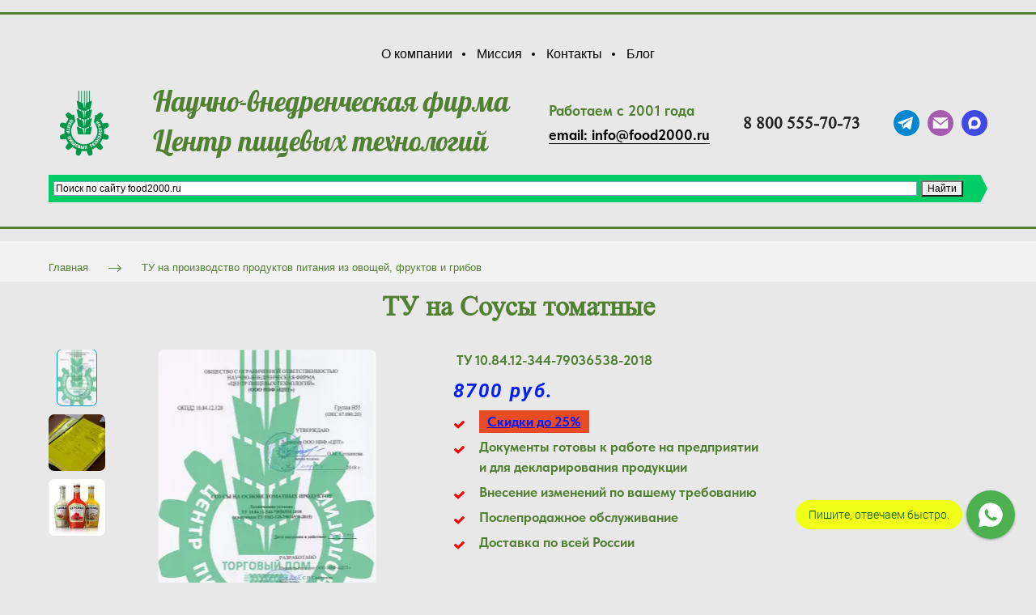

--- FILE ---
content_type: text/javascript
request_url: https://food2000.ru/assets/building_flat3-da7cc158.js
body_size: 197114
content:
(()=>{var ml=Object.create;var Xi=Object.defineProperty;var gl=Object.getOwnPropertyDescriptor;var hl=Object.getOwnPropertyNames;var bl=Object.getPrototypeOf,_l=Object.prototype.hasOwnProperty;var pt=(c,n)=>()=>(c&&(n=c(c=0)),n);var Q=(c,n)=>()=>(n||c((n={exports:{}}).exports,n),n.exports),un=(c,n)=>{for(var s in n)Xi(c,s,{get:n[s],enumerable:!0})},vl=(c,n,s,r)=>{if(n&&typeof n=="object"||typeof n=="function")for(let l of hl(n))!_l.call(c,l)&&l!==s&&Xi(c,l,{get:()=>n[l],enumerable:!(r=gl(n,l))||r.enumerable});return c};var te=(c,n,s)=>(s=c!=null?ml(bl(c)):{},vl(n||!c||!c.__esModule?Xi(s,"default",{value:c,enumerable:!0}):s,c));var fn=Q(()=>{(function(){"use strict";if(typeof window!="object")return;if("IntersectionObserver"in window&&"IntersectionObserverEntry"in window&&"intersectionRatio"in window.IntersectionObserverEntry.prototype){"isIntersecting"in window.IntersectionObserverEntry.prototype||Object.defineProperty(window.IntersectionObserverEntry.prototype,"isIntersecting",{get:function(){return this.intersectionRatio>0}});return}function c(v){try{return v.defaultView&&v.defaultView.frameElement||null}catch(y){return null}}var n=(function(v){for(var y=v,k=c(y);k;)y=k.ownerDocument,k=c(y);return y})(window.document),s=[],r=null,l=null;function d(v){this.time=v.time,this.target=v.target,this.rootBounds=e(v.rootBounds),this.boundingClientRect=e(v.boundingClientRect),this.intersectionRect=e(v.intersectionRect||g()),this.isIntersecting=!!v.intersectionRect;var y=this.boundingClientRect,k=y.width*y.height,w=this.intersectionRect,x=w.width*w.height;k?this.intersectionRatio=Number((x/k).toFixed(4)):this.intersectionRatio=this.isIntersecting?1:0}function a(v,y){var k=y||{};if(typeof v!="function")throw new Error("callback must be a function");if(k.root&&k.root.nodeType!=1&&k.root.nodeType!=9)throw new Error("root must be a Document or Element");this._checkForIntersections=o(this._checkForIntersections.bind(this),this.THROTTLE_TIMEOUT),this._callback=v,this._observationTargets=[],this._queuedEntries=[],this._rootMarginValues=this._parseRootMargin(k.rootMargin),this.thresholds=this._initThresholds(k.threshold),this.root=k.root||null,this.rootMargin=this._rootMarginValues.map(function(w){return w.value+w.unit}).join(" "),this._monitoringDocuments=[],this._monitoringUnsubscribes=[]}a.prototype.THROTTLE_TIMEOUT=100,a.prototype.POLL_INTERVAL=null,a.prototype.USE_MUTATION_OBSERVER=!0,a._setupCrossOriginUpdater=function(){return r||(r=function(v,y){!v||!y?l=g():l=t(v,y),s.forEach(function(k){k._checkForIntersections()})}),r},a._resetCrossOriginUpdater=function(){r=null,l=null},a.prototype.observe=function(v){var y=this._observationTargets.some(function(k){return k.element==v});if(!y){if(!(v&&v.nodeType==1))throw new Error("target must be an Element");this._registerInstance(),this._observationTargets.push({element:v,entry:null}),this._monitorIntersections(v.ownerDocument),this._checkForIntersections()}},a.prototype.unobserve=function(v){this._observationTargets=this._observationTargets.filter(function(y){return y.element!=v}),this._unmonitorIntersections(v.ownerDocument),this._observationTargets.length==0&&this._unregisterInstance()},a.prototype.disconnect=function(){this._observationTargets=[],this._unmonitorAllIntersections(),this._unregisterInstance()},a.prototype.takeRecords=function(){var v=this._queuedEntries.slice();return this._queuedEntries=[],v},a.prototype._initThresholds=function(v){var y=v||[0];return Array.isArray(y)||(y=[y]),y.sort().filter(function(k,w,x){if(typeof k!="number"||isNaN(k)||k<0||k>1)throw new Error("threshold must be a number between 0 and 1 inclusively");return k!==x[w-1]})},a.prototype._parseRootMargin=function(v){var y=v||"0px",k=y.split(/\s+/).map(function(w){var x=/^(-?\d*\.?\d+)(px|%)$/.exec(w);if(!x)throw new Error("rootMargin must be specified in pixels or percent");return{value:parseFloat(x[1]),unit:x[2]}});return k[1]=k[1]||k[0],k[2]=k[2]||k[0],k[3]=k[3]||k[1],k},a.prototype._monitorIntersections=function(v){var y=v.defaultView;if(y&&this._monitoringDocuments.indexOf(v)==-1){var k=this._checkForIntersections,w=null,x=null;this.POLL_INTERVAL?w=y.setInterval(k,this.POLL_INTERVAL):(i(y,"resize",k,!0),i(v,"scroll",k,!0),this.USE_MUTATION_OBSERVER&&"MutationObserver"in y&&(x=new y.MutationObserver(k),x.observe(v,{attributes:!0,childList:!0,characterData:!0,subtree:!0}))),this._monitoringDocuments.push(v),this._monitoringUnsubscribes.push(function(){var C=v.defaultView;C&&(w&&C.clearInterval(w),m(C,"resize",k,!0)),m(v,"scroll",k,!0),x&&x.disconnect()});var P=this.root&&(this.root.ownerDocument||this.root)||n;if(v!=P){var S=c(v);S&&this._monitorIntersections(S.ownerDocument)}}},a.prototype._unmonitorIntersections=function(v){var y=this._monitoringDocuments.indexOf(v);if(y!=-1){var k=this.root&&(this.root.ownerDocument||this.root)||n,w=this._observationTargets.some(function(S){var C=S.element.ownerDocument;if(C==v)return!0;for(;C&&C!=k;){var E=c(C);if(C=E&&E.ownerDocument,C==v)return!0}return!1});if(!w){var x=this._monitoringUnsubscribes[y];if(this._monitoringDocuments.splice(y,1),this._monitoringUnsubscribes.splice(y,1),x(),v!=k){var P=c(v);P&&this._unmonitorIntersections(P.ownerDocument)}}}},a.prototype._unmonitorAllIntersections=function(){var v=this._monitoringUnsubscribes.slice(0);this._monitoringDocuments.length=0,this._monitoringUnsubscribes.length=0;for(var y=0;y<v.length;y++)v[y]()},a.prototype._checkForIntersections=function(){if(!(!this.root&&r&&!l)){var v=this._rootIsInDom(),y=v?this._getRootRect():g();this._observationTargets.forEach(function(k){var w=k.element,x=_(w),P=this._rootContainsTarget(w),S=k.entry,C=v&&P&&this._computeTargetAndRootIntersection(w,x,y),E=null;this._rootContainsTarget(w)?(!r||this.root)&&(E=y):E=g();var T=k.entry=new d({time:p(),target:w,boundingClientRect:x,rootBounds:E,intersectionRect:C});S?v&&P?this._hasCrossedThreshold(S,T)&&this._queuedEntries.push(T):S&&S.isIntersecting&&this._queuedEntries.push(T):this._queuedEntries.push(T)},this),this._queuedEntries.length&&this._callback(this.takeRecords(),this)}},a.prototype._computeTargetAndRootIntersection=function(v,y,k){if(window.getComputedStyle(v).display!="none"){for(var w=y,x=f(v),P=!1;!P&&x;){var S=null,C=x.nodeType==1?window.getComputedStyle(x):{};if(C.display=="none")return null;if(x==this.root||x.nodeType==9)if(P=!0,x==this.root||x==n)r&&!this.root?!l||l.width==0&&l.height==0?(x=null,S=null,w=null):S=l:S=k;else{var E=f(x),T=E&&_(E),G=E&&this._computeTargetAndRootIntersection(E,T,k);T&&G?(x=E,S=t(T,G)):(x=null,w=null)}else{var O=x.ownerDocument;x!=O.body&&x!=O.documentElement&&C.overflow!="visible"&&(S=_(x))}if(S&&(w=h(S,w)),!w)break;x=x&&f(x)}return w}},a.prototype._getRootRect=function(){var v;if(this.root&&!b(this.root))v=_(this.root);else{var y=b(this.root)?this.root:n,k=y.documentElement,w=y.body;v={top:0,left:0,right:k.clientWidth||w.clientWidth,width:k.clientWidth||w.clientWidth,bottom:k.clientHeight||w.clientHeight,height:k.clientHeight||w.clientHeight}}return this._expandRectByRootMargin(v)},a.prototype._expandRectByRootMargin=function(v){var y=this._rootMarginValues.map(function(w,x){return w.unit=="px"?w.value:w.value*(x%2?v.width:v.height)/100}),k={top:v.top-y[0],right:v.right+y[1],bottom:v.bottom+y[2],left:v.left-y[3]};return k.width=k.right-k.left,k.height=k.bottom-k.top,k},a.prototype._hasCrossedThreshold=function(v,y){var k=v&&v.isIntersecting?v.intersectionRatio||0:-1,w=y.isIntersecting?y.intersectionRatio||0:-1;if(k!==w)for(var x=0;x<this.thresholds.length;x++){var P=this.thresholds[x];if(P==k||P==w||P<k!=P<w)return!0}},a.prototype._rootIsInDom=function(){return!this.root||u(n,this.root)},a.prototype._rootContainsTarget=function(v){var y=this.root&&(this.root.ownerDocument||this.root)||n;return u(y,v)&&(!this.root||y==v.ownerDocument)},a.prototype._registerInstance=function(){s.indexOf(this)<0&&s.push(this)},a.prototype._unregisterInstance=function(){var v=s.indexOf(this);v!=-1&&s.splice(v,1)};function p(){return window.performance&&performance.now&&performance.now()}function o(v,y){var k=null;return function(){k||(k=setTimeout(function(){v(),k=null},y))}}function i(v,y,k,w){typeof v.addEventListener=="function"?v.addEventListener(y,k,w||!1):typeof v.attachEvent=="function"&&v.attachEvent("on"+y,k)}function m(v,y,k,w){typeof v.removeEventListener=="function"?v.removeEventListener(y,k,w||!1):typeof v.detatchEvent=="function"&&v.detatchEvent("on"+y,k)}function h(v,y){var k=Math.max(v.top,y.top),w=Math.min(v.bottom,y.bottom),x=Math.max(v.left,y.left),P=Math.min(v.right,y.right),S=P-x,C=w-k;return S>=0&&C>=0&&{top:k,bottom:w,left:x,right:P,width:S,height:C}||null}function _(v){var y;try{y=v.getBoundingClientRect()}catch(k){}return y?(y.width&&y.height||(y={top:y.top,right:y.right,bottom:y.bottom,left:y.left,width:y.right-y.left,height:y.bottom-y.top}),y):g()}function g(){return{top:0,bottom:0,left:0,right:0,width:0,height:0}}function e(v){return!v||"x"in v?v:{top:v.top,y:v.top,bottom:v.bottom,left:v.left,x:v.left,right:v.right,width:v.width,height:v.height}}function t(v,y){var k=y.top-v.top,w=y.left-v.left;return{top:k,left:w,height:y.height,width:y.width,bottom:k+y.height,right:w+y.width}}function u(v,y){for(var k=y;k;){if(k==v)return!0;k=f(k)}return!1}function f(v){var y=v.parentNode;return v.nodeType==9&&v!=n?c(v):(y&&y.assignedSlot&&(y=y.assignedSlot.parentNode),y&&y.nodeType==11&&y.host?y.host:y)}function b(v){return v&&v.nodeType===9}window.IntersectionObserver=a,window.IntersectionObserverEntry=d})()});var gn=Q((eo,mn)=>{"use strict";(function(c,n){typeof define=="function"&&define.amd?define(n):typeof eo=="object"?mn.exports=n():c.ResizeSensor=n()})(typeof window!="undefined"?window:eo,function(){if(typeof window=="undefined")return null;var c=typeof window!="undefined"&&window.Math==Math?window:typeof self!="undefined"&&self.Math==Math?self:Function("return this")(),n=c.requestAnimationFrame||c.mozRequestAnimationFrame||c.webkitRequestAnimationFrame||function(p){return c.setTimeout(p,20)};function s(p,o){var i=Object.prototype.toString.call(p),m=i==="[object Array]"||i==="[object NodeList]"||i==="[object HTMLCollection]"||i==="[object Object]"||typeof jQuery!="undefined"&&p instanceof jQuery||typeof Elements!="undefined"&&p instanceof Elements,h=0,_=p.length;if(m)for(;h<_;h++)o(p[h]);else o(p)}function r(p){if(!p.getBoundingClientRect)return{width:p.offsetWidth,height:p.offsetHeight};var o=p.getBoundingClientRect();return{width:Math.round(o.width),height:Math.round(o.height)}}function l(p,o){Object.keys(o).forEach(function(i){p.style[i]=o[i]})}var d=function(p,o){function i(){var h=[];this.add=function(e){h.push(e)};var _,g;this.call=function(e){for(_=0,g=h.length;_<g;_++)h[_].call(this,e)},this.remove=function(e){var t=[];for(_=0,g=h.length;_<g;_++)h[_]!==e&&t.push(h[_]);h=t},this.length=function(){return h.length}}function m(h,_){if(h){if(h.resizedAttached){h.resizedAttached.add(_);return}h.resizedAttached=new i,h.resizedAttached.add(_),h.resizeSensor=document.createElement("div"),h.resizeSensor.dir="ltr",h.resizeSensor.className="resize-sensor";var g={pointerEvents:"none",position:"absolute",left:"0px",top:"0px",right:"0px",bottom:"0px",overflow:"hidden",zIndex:"-1",visibility:"hidden",maxWidth:"100%"},e={position:"absolute",left:"0px",top:"0px",transition:"0s"};l(h.resizeSensor,g);var t=document.createElement("div");t.className="resize-sensor-expand",l(t,g);var u=document.createElement("div");l(u,e),t.appendChild(u);var f=document.createElement("div");f.className="resize-sensor-shrink",l(f,g);var b=document.createElement("div");l(b,e),l(b,{width:"200%",height:"200%"}),f.appendChild(b),h.resizeSensor.appendChild(t),h.resizeSensor.appendChild(f),h.appendChild(h.resizeSensor);var v=window.getComputedStyle(h),y=v?v.getPropertyValue("position"):null;y!=="absolute"&&y!=="relative"&&y!=="fixed"&&(h.style.position="relative");var k,w,x=r(h),P=0,S=0,C=!0,E=0,T=function(){var he=h.offsetWidth,ne=h.offsetHeight;u.style.width=he+10+"px",u.style.height=ne+10+"px",t.scrollLeft=he+10,t.scrollTop=ne+10,f.scrollLeft=he+10,f.scrollTop=ne+10},G=function(){if(C){var he=h.offsetWidth===0&&h.offsetHeight===0;if(he){E||(E=n(function(){E=0,G()}));return}else C=!1}T()};h.resizeSensor.resetSensor=G;var O=function(){w=0,k&&(P=x.width,S=x.height,h.resizedAttached&&h.resizedAttached.call(x))},H=function(){x=r(h),k=x.width!==P||x.height!==S,k&&!w&&(w=n(O)),G()},K=function(he,ne,le){he.attachEvent?he.attachEvent("on"+ne,le):he.addEventListener(ne,le)};K(t,"scroll",H),K(f,"scroll",H),n(G)}}s(p,function(h){m(h,o)}),this.detach=function(h){d.detach(p,h)},this.reset=function(){p.resizeSensor.resetSensor()}};if(d.reset=function(p){s(p,function(o){o.resizeSensor.resetSensor()})},d.detach=function(p,o){s(p,function(i){i&&(i.resizedAttached&&typeof o=="function"&&(i.resizedAttached.remove(o),i.resizedAttached.length())||i.resizeSensor&&(i.contains(i.resizeSensor)&&i.removeChild(i.resizeSensor),delete i.resizeSensor,delete i.resizedAttached))})},typeof MutationObserver!="undefined"){var a=new MutationObserver(function(p){for(var o in p)if(p.hasOwnProperty(o))for(var i=p[o].addedNodes,m=0;m<i.length;m++)i[m].resizeSensor&&d.reset(i[m])});document.addEventListener("DOMContentLoaded",function(p){a.observe(document.body,{childList:!0,subtree:!0})})}return d})});var bn=Q((Ai,hn)=>{(function(c,n){typeof Ai=="object"&&typeof hn!="undefined"?n(Ai):typeof define=="function"&&define.amd?define(["exports"],n):(c=c||self,n(c.StickySidebar={}))})(Ai,function(c){"use strict";var n=typeof window!="undefined"?window:typeof global!="undefined"?global:typeof self!="undefined"?self:{};function s(a){return a&&a.__esModule&&Object.prototype.hasOwnProperty.call(a,"default")?a.default:a}function r(a,p){return p={exports:{}},a(p,p.exports),p.exports}var l=r(function(a,p){(function(o,i){i(p)})(n,function(o){Object.defineProperty(o,"__esModule",{value:!0});function i(_,g){if(!(_ instanceof g))throw new TypeError("Cannot call a class as a function")}var m=(function(){function _(g,e){for(var t=0;t<e.length;t++){var u=e[t];u.enumerable=u.enumerable||!1,u.configurable=!0,"value"in u&&(u.writable=!0),Object.defineProperty(g,u.key,u)}}return function(g,e,t){return e&&_(g.prototype,e),t&&_(g,t),g}})();var h=(function(){var _=".stickySidebar",g={topSpacing:0,bottomSpacing:0,containerSelector:!1,scrollContainer:!1,innerWrapperSelector:".inner-wrapper-sticky",stickyClass:"is-affixed",minWidth:!1},e=(function(){function t(u){var f=this,b=arguments.length>1&&arguments[1]!==void 0?arguments[1]:{};if(i(this,t),this.options=t.extend(g,b),this.sidebar=typeof u=="string"?document.querySelector(u):u,typeof this.sidebar=="undefined")throw new Error("There is no specific sidebar element.");this.sidebarInner=!1,this.container=this.sidebar.parentElement,this.affixedType="STATIC",this.direction="down",this.support={transform:!1,transform3d:!1},this._initialized=!1,this._reStyle=!1,this._breakpoint=!1,this.dimensions={translateY:0,maxTranslateY:0,topSpacing:0,lastTopSpacing:0,bottomSpacing:0,lastBottomSpacing:0,sidebarHeight:0,sidebarWidth:0,containerTop:0,containerHeight:0,viewportHeight:0,viewportTop:0,lastViewportTop:0},["handleEvent"].forEach(function(v){f[v]=f[v].bind(f)}),this.initialize()}return m(t,[{key:"initialize",value:function(){var f=this;if(this._setSupportFeatures(),this.options.innerWrapperSelector&&(this.sidebarInner=this.sidebar.querySelector(this.options.innerWrapperSelector),this.sidebarInner===null&&(this.sidebarInner=!1)),!this.sidebarInner){var b=document.createElement("div");for(b.setAttribute("class","inner-wrapper-sticky"),this.sidebar.appendChild(b);this.sidebar.firstChild!=b;)b.appendChild(this.sidebar.firstChild);this.sidebarInner=this.sidebar.querySelector(".inner-wrapper-sticky")}if(this.options.containerSelector){var v=document.querySelectorAll(this.options.containerSelector);if(v=Array.prototype.slice.call(v),v.forEach(function(y,k){y.contains(f.sidebar)&&(f.container=y)}),!v.length)throw new Error("The container does not contains on the sidebar.")}this.scrollContainer=this.options.scrollContainer?document.querySelector(this.options.scrollContainer):void 0,typeof this.options.topSpacing!="function"&&(this.options.topSpacing=parseInt(this.options.topSpacing)||0),typeof this.options.bottomSpacing!="function"&&(this.options.bottomSpacing=parseInt(this.options.bottomSpacing)||0),this._widthBreakpoint(),this.calcDimensions(),this.stickyPosition(),this.bindEvents(),this._initialized=!0}},{key:"bindEvents",value:function(){var f=this;if(this.eventTarget=this.scrollContainer?this.scrollContainer:window,this.eventTarget.addEventListener("resize",this,{passive:!0,capture:!1}),this.eventTarget.addEventListener("scroll",this,{passive:!0,capture:!1}),this.sidebar.addEventListener("update"+_,this),typeof ResizeObserver!="undefined"){var b=new ResizeObserver(function(){return f.handleEvent()});b.observe(this.sidebarInner),b.observe(this.container)}}},{key:"handleEvent",value:function(f){this.updateSticky(f)}},{key:"calcDimensions",value:function(){if(!this._breakpoint){var f=this.dimensions;f.containerTop=t.offsetRelative(this.container).top,f.containerHeight=this.container.clientHeight,f.containerBottom=f.containerTop+f.containerHeight,f.sidebarHeight=this.sidebarInner.offsetHeight,f.sidebarWidth=this.sidebarInner.offsetWidth,f.viewportHeight=window.innerHeight,f.maxTranslateY=f.containerHeight-f.sidebarHeight,this._calcDimensionsWithScroll()}}},{key:"_calcDimensionsWithScroll",value:function(){var f=this.dimensions;f.sidebarLeft=t.offsetRelative(this.sidebar).left,this.scrollContainer?(f.viewportTop=this.scrollContainer.scrollTop,f.viewportLeft=this.scrollContainer.scrollLeft):(f.viewportTop=document.documentElement.scrollTop||document.body.scrollTop,f.viewportLeft=document.documentElement.scrollLeft||document.body.scrollLeft),f.viewportBottom=f.viewportTop+f.viewportHeight,f.topSpacing=this.options.topSpacing,f.bottomSpacing=this.options.bottomSpacing,typeof f.topSpacing=="function"&&(f.topSpacing=parseInt(f.topSpacing(this.sidebar))||0),typeof f.bottomSpacing=="function"&&(f.bottomSpacing=parseInt(f.bottomSpacing(this.sidebar))||0),this.affixedType==="VIEWPORT-TOP"?f.topSpacing<f.lastTopSpacing&&(f.translateY+=f.lastTopSpacing-f.topSpacing,this._reStyle=!0):this.affixedType==="VIEWPORT-BOTTOM"&&f.bottomSpacing<f.lastBottomSpacing&&(f.translateY+=f.lastBottomSpacing-f.bottomSpacing,this._reStyle=!0),f.lastTopSpacing=f.topSpacing,f.lastBottomSpacing=f.bottomSpacing}},{key:"isSidebarFitsViewport",value:function(){return this.dimensions.viewportHeight>=this.dimensions.lastBottomSpacing+this.dimensions.lastTopSpacing+this.dimensions.sidebarHeight}},{key:"observeScrollDir",value:function(){var f=this.dimensions;if(f.lastViewportTop!==f.viewportTop){var b=this.direction==="down"?Math.min:Math.max;f.viewportTop===b(f.viewportTop,f.lastViewportTop)&&(this.direction=this.direction==="down"?"up":"down")}}},{key:"getAffixType",value:function(){this._calcDimensionsWithScroll();var f=this.dimensions,b=f.viewportTop+f.topSpacing,v=this.affixedType;return b<=f.containerTop||f.containerHeight<=f.sidebarHeight?(f.translateY=0,v="STATIC"):v=this.direction==="up"?this._getAffixTypeScrollingUp():this._getAffixTypeScrollingDown(),f.translateY=Math.max(0,f.translateY),f.translateY=Math.min(f.containerHeight,f.translateY),f.translateY=Math.round(f.translateY),f.lastViewportTop=f.viewportTop,v}},{key:"_getAffixTypeScrollingDown",value:function(){var f=this.dimensions,b=f.sidebarHeight+f.containerTop,v=f.viewportTop+f.topSpacing,y=f.viewportBottom-f.bottomSpacing,k=this.affixedType;return this.isSidebarFitsViewport()?f.sidebarHeight+v>=f.containerBottom?(f.translateY=f.containerBottom-b,k="CONTAINER-BOTTOM"):v>=f.containerTop&&(f.translateY=v-f.containerTop,k="VIEWPORT-TOP"):f.containerBottom<=y?(f.translateY=f.containerBottom-b,k="CONTAINER-BOTTOM"):b+f.translateY<=y?(f.translateY=y-b,k="VIEWPORT-BOTTOM"):f.containerTop+f.translateY<=v&&f.translateY!==0&&f.maxTranslateY!==f.translateY&&(k="VIEWPORT-UNBOTTOM"),k}},{key:"_getAffixTypeScrollingUp",value:function(){var f=this.dimensions,b=f.sidebarHeight+f.containerTop,v=f.viewportTop+f.topSpacing,y=f.viewportBottom-f.bottomSpacing,k=this.affixedType;return v<=f.translateY+f.containerTop?(f.translateY=v-f.containerTop,k="VIEWPORT-TOP"):f.containerBottom<=y?(f.translateY=f.containerBottom-b,k="CONTAINER-BOTTOM"):this.isSidebarFitsViewport()||f.containerTop<=v&&f.translateY!==0&&f.maxTranslateY!==f.translateY&&(k="VIEWPORT-UNBOTTOM"),k}},{key:"_getStyle",value:function(f){if(typeof f!="undefined"){var b={inner:{},outer:{}},v=this.dimensions;switch(f){case"VIEWPORT-TOP":b.inner={position:"fixed",top:v.topSpacing,left:v.sidebarLeft-v.viewportLeft,width:v.sidebarWidth};break;case"VIEWPORT-BOTTOM":b.inner={position:"fixed",top:"auto",left:v.sidebarLeft,bottom:v.bottomSpacing,width:v.sidebarWidth};break;case"CONTAINER-BOTTOM":case"VIEWPORT-UNBOTTOM":var y=this._getTranslate(0,v.translateY+"px");y?b.inner={transform:y}:b.inner={position:"absolute",top:v.translateY,width:v.sidebarWidth};break}switch(f){case"VIEWPORT-TOP":case"VIEWPORT-BOTTOM":case"VIEWPORT-UNBOTTOM":case"CONTAINER-BOTTOM":b.outer={height:v.sidebarHeight,position:"relative"};break}return b.outer=t.extend({height:"",position:""},b.outer),b.inner=t.extend({position:"relative",top:"",left:"",bottom:"",width:"",transform:""},b.inner),b}}},{key:"stickyPosition",value:function(f){if(!this._breakpoint){f=this._reStyle||f||!1;var b=this.options.topSpacing,v=this.options.bottomSpacing,y=this.getAffixType(),k=this._getStyle(y);if((this.affixedType!=y||f)&&y){var w="affix."+y.toLowerCase().replace("viewport-","")+_;t.eventTrigger(this.sidebar,w),y==="STATIC"?t.removeClass(this.sidebar,this.options.stickyClass):t.addClass(this.sidebar,this.options.stickyClass);for(var x in k.outer){var P=typeof k.outer[x]=="number"?"px":"";this.sidebar.style[x]=k.outer[x]+P}for(var S in k.inner){var C=typeof k.inner[S]=="number"?"px":"";this.sidebarInner.style[S]=k.inner[S]+C}var E="affixed."+y.toLowerCase().replace("viewport-","")+_;t.eventTrigger(this.sidebar,E)}else this._initialized&&(this.sidebarInner.style.left=k.inner.left);this.affixedType=y}}},{key:"_widthBreakpoint",value:function(){window.innerWidth<=this.options.minWidth?(this._breakpoint=!0,this.affixedType="STATIC",this.sidebar.removeAttribute("style"),t.removeClass(this.sidebar,this.options.stickyClass),this.sidebarInner.removeAttribute("style")):this._breakpoint=!1}},{key:"updateSticky",value:function(){var f=this,b=arguments.length>0&&arguments[0]!==void 0?arguments[0]:{};this._running||(this._running=!0,(function(v){requestAnimationFrame(function(){switch(v){case"scroll":f._calcDimensionsWithScroll(),f.observeScrollDir(),f.stickyPosition();break;case"resize":default:f._widthBreakpoint(),f.calcDimensions(),f.stickyPosition(!0);break}f._running=!1})})(b.type))}},{key:"_setSupportFeatures",value:function(){var f=this.support;f.transform=t.supportTransform(),f.transform3d=t.supportTransform(!0)}},{key:"_getTranslate",value:function(){var f=arguments.length>0&&arguments[0]!==void 0?arguments[0]:0,b=arguments.length>1&&arguments[1]!==void 0?arguments[1]:0,v=arguments.length>2&&arguments[2]!==void 0?arguments[2]:0;return this.support.transform3d?"translate3d("+f+", "+b+", "+v+")":this.support.translate?"translate("+f+", "+b+")":!1}},{key:"destroy",value:function(){window.removeEventListener("resize",this,{capture:!1}),window.removeEventListener("scroll",this,{capture:!1}),this.sidebar.classList.remove(this.options.stickyClass),this.sidebar.style.minHeight="",this.sidebar.removeEventListener("update"+_,this);var f={inner:{},outer:{}};f.inner={position:"",top:"",left:"",bottom:"",width:"",transform:""},f.outer={height:"",position:""};for(var b in f.outer)this.sidebar.style[b]=f.outer[b];for(var v in f.inner)this.sidebarInner.style[v]=f.inner[v];this.options.resizeSensor&&typeof ResizeSensor!="undefined"&&(ResizeSensor.detach(this.sidebarInner,this.handleEvent),ResizeSensor.detach(this.container,this.handleEvent))}}],[{key:"supportTransform",value:function(f){var b=!1,v=f?"perspective":"transform",y=v.charAt(0).toUpperCase()+v.slice(1),k=["Webkit","Moz","O","ms"],w=document.createElement("support"),x=w.style;return(v+" "+k.join(y+" ")+y).split(" ").forEach(function(P,S){if(x[P]!==void 0)return b=P,!1}),b}},{key:"eventTrigger",value:function(f,b,v){try{var y=new CustomEvent(b,{detail:v})}catch(k){var y=document.createEvent("CustomEvent");y.initCustomEvent(b,!0,!0,v)}f.dispatchEvent(y)}},{key:"extend",value:function(f,b){var v={};for(var y in f)typeof b[y]!="undefined"?v[y]=b[y]:v[y]=f[y];return v}},{key:"offsetRelative",value:function(f){var b={left:0,top:0};do{var v=f.offsetTop,y=f.offsetLeft;isNaN(v)||(b.top+=v),isNaN(y)||(b.left+=y),f=f.tagName==="BODY"?f.parentElement:f.offsetParent}while(f);return b}},{key:"addClass",value:function(f,b){t.hasClass(f,b)||(f.classList?f.classList.add(b):f.className+=" "+b)}},{key:"removeClass",value:function(f,b){t.hasClass(f,b)&&(f.classList?f.classList.remove(b):f.className=f.className.replace(new RegExp("(^|\\b)"+b.split(" ").join("|")+"(\\b|$)","gi")," "))}},{key:"hasClass",value:function(f,b){return f.classList?f.classList.contains(b):new RegExp("(^| )"+b+"( |$)","gi").test(f.className)}},{key:"defaults",get:function(){return g}}]),t})();return e})();o.default=h,window.StickySidebar=h})}),d=s(l);c.default=d,c.__moduleExports=l,Object.defineProperty(c,"__esModule",{value:!0})})});var _n=Q(()=>{(function(){"use strict";var c={TAB:9,ENTER:13,ESC:27,SPACE:32,LEFT:37,UP:38,RIGHT:39,DOWN:40,SHIFT:16,CTRL:17,ALT:18,PAGE_UP:33,PAGE_DOWN:34,HOME:36,END:35,BACKSPACE:8,DELETE:46,COMMAND:91,MAP:{91:"COMMAND",8:"BACKSPACE",9:"TAB",13:"ENTER",16:"SHIFT",17:"CTRL",18:"ALT",19:"PAUSEBREAK",20:"CAPSLOCK",27:"ESC",32:"SPACE",33:"PAGE_UP",34:"PAGE_DOWN",35:"END",36:"HOME",37:"LEFT",38:"UP",39:"RIGHT",40:"DOWN",43:"+",44:"PRINTSCREEN",45:"INSERT",46:"DELETE",48:"0",49:"1",50:"2",51:"3",52:"4",53:"5",54:"6",55:"7",56:"8",57:"9",59:";",61:"=",65:"A",66:"B",67:"C",68:"D",69:"E",70:"F",71:"G",72:"H",73:"I",74:"J",75:"K",76:"L",77:"M",78:"N",79:"O",80:"P",81:"Q",82:"R",83:"S",84:"T",85:"U",86:"V",87:"W",88:"X",89:"Y",90:"Z",96:"0",97:"1",98:"2",99:"3",100:"4",101:"5",102:"6",103:"7",104:"8",105:"9",106:"*",107:"+",109:"-",110:".",111:"/",112:"F1",113:"F2",114:"F3",115:"F4",116:"F5",117:"F6",118:"F7",119:"F8",120:"F9",121:"F10",122:"F11",123:"F12",144:"NUMLOCK",145:"SCROLLLOCK",186:";",187:"=",188:",",189:"-",190:".",191:"/",192:"`",219:"[",220:"\\",221:"]",222:"'"},isControl:function(r){var l=r.which;switch(l){case c.COMMAND:case c.SHIFT:case c.CTRL:case c.ALT:return!0}return!!r.metaKey},isFunctionKey:function(r){return r=r.which?r.which:r,r>=112&&r<=123},isVerticalMovement:function(r){return~[c.UP,c.DOWN].indexOf(r)},isHorizontalMovement:function(r){return~[c.LEFT,c.RIGHT,c.BACKSPACE,c.DELETE].indexOf(r)}};angular.element.prototype.querySelectorAll===void 0&&(angular.element.prototype.querySelectorAll=function(r){return angular.element(this[0].querySelectorAll(r))}),angular.element.prototype.closest===void 0&&(angular.element.prototype.closest=function(r){for(var l=this[0],d=l.matches||l.webkitMatchesSelector||l.mozMatchesSelector||l.msMatchesSelector;l;){if(d.bind(l)(r))return l;l=l.parentElement}return!1});var n=0,s=angular.module("ui.select",[]).constant("uiSelectConfig",{theme:"bootstrap",searchEnabled:!0,sortable:!1,placeholder:"",refreshDelay:1e3,closeOnSelect:!0,generateId:function(){return n++},appendToBody:!1}).service("uiSelectMinErr",function(){var r=angular.$$minErr("ui.select");return function(){var l=r.apply(this,arguments),d=l.message.replace(new RegExp(`
http://errors.angularjs.org/.*`),"");return new Error(d)}}).directive("uisTranscludeAppend",function(){return{link:function(r,l,d,a,p){p(r,function(o){l.append(o)})}}}).filter("highlight",function(){function r(l){return l.replace(/([.?*+^$[\]\\(){}|-])/g,"\\$1")}return function(l,d){return d&&l?l.replace(new RegExp(r(d),"gi"),'<span class="ui-select-highlight">$&</span>'):l}}).factory("uisOffset",["$document","$window",function(r,l){return function(d){var a=d[0].getBoundingClientRect();return{width:a.width||d.prop("offsetWidth"),height:a.height||d.prop("offsetHeight"),top:a.top+(l.pageYOffset||r[0].documentElement.scrollTop),left:a.left+(l.pageXOffset||r[0].documentElement.scrollLeft)}}}]);s.directive("uiSelectChoices",["uiSelectConfig","uisRepeatParser","uiSelectMinErr","$compile",function(r,l,d,a){return{restrict:"EA",require:"^uiSelect",replace:!0,transclude:!0,templateUrl:function(p){var o=p.parent().attr("theme")||r.theme;return o+"/choices.tpl.html"},compile:function(p,o){if(!o.repeat)throw d("repeat","Expected 'repeat' expression.");return function(m,h,_,g,e){var t=_.groupBy,u=_.groupFilter;if(g.parseRepeatAttr(_.repeat,t,u),g.disableChoiceExpression=_.uiDisableChoice,g.onHighlightCallback=_.onHighlight,t){var f=h.querySelectorAll(".ui-select-choices-group");if(f.length!==1)throw d("rows","Expected 1 .ui-select-choices-group but got '{0}'.",f.length);f.attr("ng-repeat",l.getGroupNgRepeatExpression())}var b=h.querySelectorAll(".ui-select-choices-row");if(b.length!==1)throw d("rows","Expected 1 .ui-select-choices-row but got '{0}'.",b.length);b.attr("ng-repeat",l.getNgRepeatExpression(g.parserResult.itemName,"$select.items",g.parserResult.trackByExp,t)).attr("ng-if","$select.open").attr("ng-mouseenter","$select.setActiveItem("+g.parserResult.itemName+")").attr("ng-click","$select.select("+g.parserResult.itemName+",false,$event)");var v=h.querySelectorAll(".ui-select-choices-row-inner");if(v.length!==1)throw d("rows","Expected 1 .ui-select-choices-row-inner but got '{0}'.",v.length);v.attr("uis-transclude-append",""),a(h,e)(m),m.$watch("$select.search",function(y){y&&!g.open&&g.multiple&&g.activate(!1,!0),g.activeIndex=g.tagging.isActivated?-1:0,g.refresh(_.refresh)}),_.$observe("refreshDelay",function(){var y=m.$eval(_.refreshDelay);g.refreshDelay=y!==void 0?y:r.refreshDelay})}}}}]),s.controller("uiSelectCtrl",["$scope","$element","$timeout","$filter","uisRepeatParser","uiSelectMinErr","uiSelectConfig",function(r,l,d,a,p,o,i){var m=this,h="";if(m.placeholder=i.placeholder,m.searchEnabled=i.searchEnabled,m.sortable=i.sortable,m.refreshDelay=i.refreshDelay,m.removeSelected=!1,m.closeOnSelect=!0,m.search=h,m.activeIndex=0,m.items=[],m.open=!1,m.focus=!1,m.disabled=!1,m.selected=void 0,m.focusser=void 0,m.resetSearchInput=!0,m.multiple=void 0,m.disableChoiceExpression=void 0,m.tagging={isActivated:!1,fct:void 0},m.taggingTokens={isActivated:!1,tokens:void 0},m.lockChoiceExpression=void 0,m.clickTriggeredSelect=!1,m.$filter=a,m.searchInput=l.querySelectorAll("input.ui-select-search"),m.searchInput.length!==1)throw o("searchInput","Expected 1 input.ui-select-search but got '{0}'.",m.searchInput.length);m.isEmpty=function(){return angular.isUndefined(m.selected)||m.selected===null||m.selected===""};function _(){(m.resetSearchInput||m.resetSearchInput===void 0&&i.resetSearchInput)&&(m.search=h,m.selected&&m.items.length&&!m.multiple&&(m.activeIndex=m.items.indexOf(m.selected)))}function g(b,v){var y,k,w=[];for(y=0;y<v.length;y++)for(k=0;k<b.length;k++)b[k].name==[v[y]]&&w.push(b[k]);return w}m.activate=function(b,v){!m.disabled&&!m.open&&(v||_(),r.$broadcast("uis:activate"),m.open=!0,m.activeIndex=m.activeIndex>=m.items.length?0:m.activeIndex,m.activeIndex===-1&&m.taggingLabel!==!1&&(m.activeIndex=0),d(function(){m.search=b||m.search,m.searchInput[0].focus()}))},m.findGroupByName=function(b){return m.groups&&m.groups.filter(function(v){return v.name===b})[0]},m.parseRepeatAttr=function(b,v,y){function k(x){var P=r.$eval(v);if(m.groups=[],angular.forEach(x,function(C){var E=angular.isFunction(P)?P(C):C[P],T=m.findGroupByName(E);T?T.items.push(C):m.groups.push({name:E,items:[C]})}),y){var S=r.$eval(y);angular.isFunction(S)?m.groups=S(m.groups):angular.isArray(S)&&(m.groups=g(m.groups,S))}m.items=[],m.groups.forEach(function(C){m.items=m.items.concat(C.items)})}function w(x){m.items=x}m.setItemsFn=v?k:w,m.parserResult=p.parse(b),m.isGrouped=!!v,m.itemProperty=m.parserResult.itemName,m.refreshItems=function(x){x=x||m.parserResult.source(r);var P=m.selected;if(angular.isArray(P)&&!P.length||!m.removeSelected)m.setItemsFn(x);else if(x!==void 0){var S=x.filter(function(C){return P.indexOf(C)<0});m.setItemsFn(S)}},r.$watchCollection(m.parserResult.source,function(x){if(x==null)m.items=[];else if(angular.isArray(x))m.refreshItems(x),m.ngModel.$modelValue=null;else throw o("items","Expected an array but got '{0}'.",x)})};var e;m.refresh=function(b){b!==void 0&&(e&&d.cancel(e),e=d(function(){r.$eval(b)},m.refreshDelay))},m.setActiveItem=function(b){m.activeIndex=m.items.indexOf(b)},m.isActive=function(b){if(!m.open)return!1;var v=m.items.indexOf(b[m.itemProperty]),y=v===m.activeIndex;return!y||v<0&&m.taggingLabel!==!1||v<0&&m.taggingLabel===!1?!1:(y&&!angular.isUndefined(m.onHighlightCallback)&&b.$eval(m.onHighlightCallback),y)},m.isDisabled=function(b){if(m.open){var v=m.items.indexOf(b[m.itemProperty]),y=!1,k;return v>=0&&!angular.isUndefined(m.disableChoiceExpression)&&(k=m.items[v],y=!!b.$eval(m.disableChoiceExpression),k._uiSelectChoiceDisabled=y),y}},m.select=function(b,v,y){if(b===void 0||!b._uiSelectChoiceDisabled){if(!m.items&&!m.search)return;if(!b||!b._uiSelectChoiceDisabled){if(m.tagging.isActivated){if(m.taggingLabel===!1)if(m.activeIndex<0){if(b=m.tagging.fct!==void 0?m.tagging.fct(m.search):m.search,!b||angular.equals(m.items[0],b))return}else b=m.items[m.activeIndex];else if(m.activeIndex===0){if(b===void 0)return;if(m.tagging.fct!==void 0&&typeof b=="string"){if(b=m.tagging.fct(m.search),!b)return}else typeof b=="string"&&(b=b.replace(m.taggingLabel,"").trim())}if(m.selected&&angular.isArray(m.selected)&&m.selected.filter(function(w){return angular.equals(w,b)}).length>0){m.close(v);return}}r.$broadcast("uis:select",b);var k={};k[m.parserResult.itemName]=b,d(function(){m.onSelectCallback(r,{$item:b,$model:m.parserResult.modelMapper(r,k)})}),m.closeOnSelect&&m.close(v),y&&y.type==="click"&&(m.clickTriggeredSelect=!0)}}},m.close=function(b){m.open&&(m.ngModel&&m.ngModel.$setTouched&&m.ngModel.$setTouched(),_(),m.open=!1,r.$broadcast("uis:close",b))},m.setFocus=function(){m.focus||m.focusInput[0].focus()},m.clear=function(b){m.select(void 0),b.stopPropagation(),d(function(){m.focusser[0].focus()},0,!1)},m.toggle=function(b){m.open?(m.close(),b.preventDefault(),b.stopPropagation()):m.activate()},m.isLocked=function(b,v){var y,k=m.selected[v];return k&&!angular.isUndefined(m.lockChoiceExpression)&&(y=!!b.$eval(m.lockChoiceExpression),k._uiSelectChoiceLocked=y),y};var t=null;m.sizeSearchInput=function(){var b=m.searchInput[0],v=m.searchInput.parent().parent()[0],y=function(){return v.clientWidth*!!b.offsetParent},k=function(w){if(w===0)return!1;var x=w-b.offsetLeft-10;return x<50&&(x=w),m.searchInput.css("width",x+"px"),!0};m.searchInput.css("width","10px"),d(function(){t===null&&!k(y())&&(t=r.$watch(y,function(w){k(w)&&(t(),t=null)}))})};function u(b){var v=!0;switch(b){case c.DOWN:!m.open&&m.multiple?m.activate(!1,!0):m.activeIndex<m.items.length-1&&m.activeIndex++;break;case c.UP:!m.open&&m.multiple?m.activate(!1,!0):(m.activeIndex>0||m.search.length===0&&m.tagging.isActivated&&m.activeIndex>-1)&&m.activeIndex--;break;case c.TAB:(!m.multiple||m.open)&&m.select(m.items[m.activeIndex],!0);break;case c.ENTER:m.open&&(m.tagging.isActivated||m.activeIndex>=0)?m.select(m.items[m.activeIndex]):m.activate(!1,!0);break;case c.ESC:m.close();break;default:v=!1}return v}m.searchInput.on("keydown",function(b){var v=b.which;r.$apply(function(){var y=!1;if((m.items.length>0||m.tagging.isActivated)&&(u(v),m.taggingTokens.isActivated)){for(var k=0;k<m.taggingTokens.tokens.length;k++)m.taggingTokens.tokens[k]===c.MAP[b.keyCode]&&m.search.length>0&&(y=!0);y&&d(function(){m.searchInput.triggerHandler("tagged");var w=m.search.replace(c.MAP[b.keyCode],"").trim();m.tagging.fct&&(w=m.tagging.fct(w)),w&&m.select(w,!0)})}}),c.isVerticalMovement(v)&&m.items.length>0&&f(),(v===c.ENTER||v===c.ESC)&&(b.preventDefault(),b.stopPropagation())}),m.searchInput.on("paste",function(b){var v=b.originalEvent.clipboardData.getData("text/plain");if(v&&v.length>0&&m.taggingTokens.isActivated&&m.tagging.fct){var y=v.split(m.taggingTokens.tokens[0]);y&&y.length>0&&(angular.forEach(y,function(k){var w=m.tagging.fct(k);w&&m.select(w,!0)}),b.preventDefault(),b.stopPropagation())}}),m.searchInput.on("tagged",function(){d(function(){_()})});function f(){var b=l.querySelectorAll(".ui-select-choices-content"),v=b.querySelectorAll(".ui-select-choices-row");if(v.length<1)throw o("choices","Expected multiple .ui-select-choices-row but got '{0}'.",v.length);if(!(m.activeIndex<0)){var y=v[m.activeIndex],k=y.offsetTop+y.clientHeight-b[0].scrollTop,w=b[0].offsetHeight;k>w?b[0].scrollTop+=k-w:k<y.clientHeight&&(m.isGrouped&&m.activeIndex===0?b[0].scrollTop=0:b[0].scrollTop-=y.clientHeight-k)}}r.$on("$destroy",function(){m.searchInput.off("keyup keydown tagged blur paste")})}]),s.directive("uiSelect",["$document","uiSelectConfig","uiSelectMinErr","uisOffset","$compile","$parse","$timeout",function(r,l,d,a,p,o,i){return{restrict:"EA",templateUrl:function(m,h){var _=h.theme||l.theme;return _+(angular.isDefined(h.multiple)?"/select-multiple.tpl.html":"/select.tpl.html")},replace:!0,transclude:!0,require:["uiSelect","^ngModel"],scope:!0,controller:"uiSelectCtrl",controllerAs:"$select",compile:function(m,h){return angular.isDefined(h.multiple)?m.append("<ui-select-multiple/>").removeAttr("multiple"):m.append("<ui-select-single/>"),function(_,g,e,t,u){var f=t[0],b=t[1];f.generatedId=l.generateId(),f.baseTitle=e.title||"Select box",f.focusserTitle=f.baseTitle+" focus",f.focusserId="focusser-"+f.generatedId,f.closeOnSelect=(function(){return angular.isDefined(e.closeOnSelect)?o(e.closeOnSelect)():l.closeOnSelect})(),f.onSelectCallback=o(e.onSelect),f.onRemoveCallback=o(e.onRemove),f.ngModel=b,f.choiceGrouped=function(E){return f.isGrouped&&E&&E.name},e.tabindex&&e.$observe("tabindex",function(E){f.focusInput.attr("tabindex",E),g.removeAttr("tabindex")}),_.$watch("searchEnabled",function(){var E=_.$eval(e.searchEnabled);f.searchEnabled=E!==void 0?E:l.searchEnabled}),_.$watch("sortable",function(){var E=_.$eval(e.sortable);f.sortable=E!==void 0?E:l.sortable}),e.$observe("disabled",function(){f.disabled=e.disabled!==void 0?e.disabled:!1}),e.$observe("resetSearchInput",function(){var E=_.$eval(e.resetSearchInput);f.resetSearchInput=E!==void 0?E:!0}),e.$observe("tagging",function(){if(e.tagging!==void 0){var E=_.$eval(e.tagging);f.tagging={isActivated:!0,fct:E!==!0?E:void 0}}else f.tagging={isActivated:!1,fct:void 0}}),e.$observe("taggingLabel",function(){e.tagging!==void 0&&(e.taggingLabel==="false"?f.taggingLabel=!1:f.taggingLabel=e.taggingLabel!==void 0?e.taggingLabel:"(new)")}),e.$observe("taggingTokens",function(){if(e.tagging!==void 0){var E=e.taggingTokens!==void 0?e.taggingTokens.split("|"):[",","ENTER"];f.taggingTokens={isActivated:!0,tokens:E}}}),angular.isDefined(e.autofocus)&&i(function(){f.setFocus()}),angular.isDefined(e.focusOn)&&_.$on(e.focusOn,function(){i(function(){f.setFocus()})});function v(E){if(f.open){var T=!1;if(window.jQuery?T=window.jQuery.contains(g[0],E.target):T=g[0].contains(E.target),!T&&!f.clickTriggeredSelect){var G=["input","button","textarea"],O=angular.element(E.target).scope(),H=O&&O.$select&&O.$select!==f;H||(H=~G.indexOf(E.target.tagName.toLowerCase())),f.close(H),_.$digest()}f.clickTriggeredSelect=!1}}r.on("click",v),_.$on("$destroy",function(){r.off("click",v)}),u(_,function(E){var T=angular.element("<div>").append(E),G=T.querySelectorAll(".ui-select-match");if(G.removeAttr("ui-select-match"),G.removeAttr("data-ui-select-match"),G.length!==1)throw d("transcluded","Expected 1 .ui-select-match but got '{0}'.",G.length);g.querySelectorAll(".ui-select-match").replaceWith(G);var O=T.querySelectorAll(".ui-select-choices");if(O.removeAttr("ui-select-choices"),O.removeAttr("data-ui-select-choices"),O.length!==1)throw d("transcluded","Expected 1 .ui-select-choices but got '{0}'.",O.length);g.querySelectorAll(".ui-select-choices").replaceWith(O)});var y=_.$eval(e.appendToBody);(y!==void 0?y:l.appendToBody)&&(_.$watch("$select.open",function(E){E?x():P()}),_.$on("$destroy",function(){P()}));var k=null,w="";function x(){var E=a(g);k=angular.element('<div class="ui-select-placeholder"></div>'),k[0].style.width=E.width+"px",k[0].style.height=E.height+"px",g.after(k),w=g[0].style.width,r.find("body").append(g),g[0].style.position="absolute",g[0].style.left=E.left+"px",g[0].style.top=E.top+"px",g[0].style.width=E.width+"px"}function P(){k!==null&&(k.replaceWith(g),k=null,g[0].style.position="",g[0].style.left="",g[0].style.top="",g[0].style.width=w)}var S=null,C="direction-up";_.$watch("$select.open",function(E){if(E){if(S=angular.element(g).querySelectorAll(".ui-select-dropdown"),S===null)return;S[0].style.visibility="hidden",i(function(){var T=a(g),G=a(S);T.top+T.height+G.height>r[0].documentElement.scrollTop+r[0].documentElement.clientHeight&&(S[0].style.position="absolute",S[0].style.top=G.height*-1+"px",g.addClass(C)),S[0].style.visibility=""})}else{if(S===null)return;S[0].style.position="",S[0].style.top="",g.removeClass(C)}})}}}}]),s.directive("uiSelectMatch",["uiSelectConfig",function(r){return{restrict:"EA",require:"^uiSelect",replace:!0,transclude:!0,templateUrl:function(l){var d=l.parent().attr("theme")||r.theme,a=l.parent().attr("multiple");return d+(a?"/match-multiple.tpl.html":"/match.tpl.html")},link:function(l,d,a,p){p.lockChoiceExpression=a.uiLockChoice,a.$observe("placeholder",function(i){p.placeholder=i!==void 0?i:r.placeholder});function o(i){p.allowClear=angular.isDefined(i)?i===""?!0:i.toLowerCase()==="true":!1}a.$observe("allowClear",o),o(a.allowClear),p.multiple&&p.sizeSearchInput()}}}]),s.directive("uiSelectMultiple",["uiSelectMinErr","$timeout",function(r,l){return{restrict:"EA",require:["^uiSelect","^ngModel"],controller:["$scope","$timeout",function(d,a){var p=this,o=d.$select,i;d.$evalAsync(function(){i=d.ngModel}),p.activeMatchIndex=-1,p.updateModel=function(){i.$setViewValue(Date.now()),p.refreshComponent()},p.refreshComponent=function(){o.refreshItems(),o.sizeSearchInput()},p.removeChoice=function(m){var h=o.selected[m];if(!h._uiSelectChoiceLocked){var _={};_[o.parserResult.itemName]=h,o.selected.splice(m,1),p.activeMatchIndex=-1,o.sizeSearchInput(),a(function(){o.onRemoveCallback(d,{$item:h,$model:o.parserResult.modelMapper(d,_)})}),p.updateModel()}},p.getPlaceholder=function(){if(!o.selected.length)return o.placeholder}}],controllerAs:"$selectMultiple",link:function(d,a,p,o){var i=o[0],m=d.ngModel=o[1],h=d.$selectMultiple;i.multiple=!0,i.removeSelected=!0,i.focusInput=i.searchInput,m.$parsers.unshift(function(){for(var u={},f,b=[],v=i.selected.length-1;v>=0;v--)u={},u[i.parserResult.itemName]=i.selected[v],f=i.parserResult.modelMapper(d,u),b.unshift(f);return b}),m.$formatters.unshift(function(u){var f=i.parserResult.source(d,{$select:{search:""}}),b={},v;if(!f)return u;var y=[],k=function(x,P){if(!(!x||!x.length)){for(var S=x.length-1;S>=0;S--){if(b[i.parserResult.itemName]=x[S],v=i.parserResult.modelMapper(d,b),i.parserResult.trackByExp){var C=/\.(.+)/.exec(i.parserResult.trackByExp);if(C.length>0&&v[C[1]]==P[C[1]])return y.unshift(x[S]),!0}if(angular.equals(v,P))return y.unshift(x[S]),!0}return!1}};if(!u)return y;for(var w=u.length-1;w>=0;w--)k(i.selected,u[w])||k(f,u[w])||y.unshift(u[w]);return y}),d.$watchCollection(function(){return m.$modelValue},function(u,f){f!=u&&(m.$modelValue=null,h.refreshComponent())}),m.$render=function(){if(!angular.isArray(m.$viewValue))if(angular.isUndefined(m.$viewValue)||m.$viewValue===null)i.selected=[];else throw r("multiarr","Expected model value to be array but got '{0}'",m.$viewValue);i.selected=m.$viewValue,d.$evalAsync()},d.$on("uis:select",function(u,f){i.selected.push(f),h.updateModel()}),d.$on("uis:activate",function(){h.activeMatchIndex=-1}),d.$watch("$select.disabled",function(u,f){f&&!u&&i.sizeSearchInput()}),i.searchInput.on("keydown",function(u){var f=u.which;d.$apply(function(){var b=!1;c.isHorizontalMovement(f)&&(b=g(f)),b&&f!=c.TAB&&(u.preventDefault(),u.stopPropagation())})});function _(u){return angular.isNumber(u.selectionStart)?u.selectionStart:u.value.length}function g(u){var f=_(i.searchInput[0]),b=i.selected.length,v=0,y=b-1,k=h.activeMatchIndex,w=h.activeMatchIndex+1,x=h.activeMatchIndex-1,P=k;if(f>0||i.search.length&&u==c.RIGHT)return!1;i.close();function S(){switch(u){case c.LEFT:return~h.activeMatchIndex?x:y;case c.RIGHT:return!~h.activeMatchIndex||k===y?(i.activate(),!1):w;case c.BACKSPACE:return~h.activeMatchIndex?(h.removeChoice(k),x):y;case c.DELETE:return~h.activeMatchIndex?(h.removeChoice(h.activeMatchIndex),k):!1}}return P=S(),!i.selected.length||P===!1?h.activeMatchIndex=-1:h.activeMatchIndex=Math.min(y,Math.max(v,P)),!0}i.searchInput.on("keyup",function(u){if(c.isVerticalMovement(u.which)||d.$evalAsync(function(){i.activeIndex=i.taggingLabel===!1?-1:0}),i.tagging.isActivated&&i.search.length>0){if(u.which===c.TAB||c.isControl(u)||c.isFunctionKey(u)||u.which===c.ESC||c.isVerticalMovement(u.which)||(i.activeIndex=i.taggingLabel===!1?-1:0,i.taggingLabel===!1))return;var f=angular.copy(i.items),b=angular.copy(i.items),v,y,k=!1,w=-1,x,P;if(i.tagging.fct!==void 0){if(x=i.$filter("filter")(f,{isTag:!0}),x.length>0&&(P=x[0]),f.length>0&&P&&(k=!0,f=f.slice(1,f.length),b=b.slice(1,b.length)),v=i.tagging.fct(i.search),v.isTag=!0,b.filter(function(S){return angular.equals(S,i.tagging.fct(i.search))}).length>0)return;v.isTag=!0}else{if(x=i.$filter("filter")(f,function(S){return S.match(i.taggingLabel)}),x.length>0&&(P=x[0]),y=f[0],y!==void 0&&f.length>0&&P&&(k=!0,f=f.slice(1,f.length),b=b.slice(1,b.length)),v=i.search+" "+i.taggingLabel,t(i.selected,i.search)>-1)return;if(e(b.concat(i.selected))){k&&(f=b,d.$evalAsync(function(){i.activeIndex=0,i.items=f}));return}if(e(b)){k&&(i.items=b.slice(1,b.length));return}}k&&(w=t(i.selected,v)),w>-1?f=f.slice(w+1,f.length-1):(f=[],f.push(v),f=f.concat(b)),d.$evalAsync(function(){i.activeIndex=0,i.items=f})}});function e(u){if(u===void 0||i.search===void 0)return!1;var f=u.filter(function(b){return i.search.toUpperCase()===void 0||b===void 0?!1:b.toUpperCase()===i.search.toUpperCase()}).length>0;return f}function t(u,f){var b=-1;if(angular.isArray(u))for(var v=angular.copy(u),y=0;y<v.length;y++)if(i.tagging.fct===void 0)v[y]+" "+i.taggingLabel===f&&(b=y);else{var k=v[y];k.isTag=!0,angular.equals(k,f)&&(b=y)}return b}i.searchInput.on("blur",function(){l(function(){h.activeMatchIndex=-1})})}}}]),s.directive("uiSelectSingle",["$timeout","$compile",function(r,l){return{restrict:"EA",require:["^uiSelect","^ngModel"],link:function(d,a,p,o){var i=o[0],m=o[1];m.$parsers.unshift(function(_){var g={},e;return g[i.parserResult.itemName]=_,e=i.parserResult.modelMapper(d,g),e}),m.$formatters.unshift(function(_){var g=i.parserResult.source(d,{$select:{search:""}}),e={},t;if(g){var u=function(b){return e[i.parserResult.itemName]=b,t=i.parserResult.modelMapper(d,e),t==_};if(i.selected&&u(i.selected))return i.selected;for(var f=g.length-1;f>=0;f--)if(u(g[f]))return g[f]}return _}),d.$watch("$select.selected",function(_){m.$viewValue!==_&&m.$setViewValue(_)}),m.$render=function(){i.selected=m.$viewValue},d.$on("uis:select",function(_,g){i.selected=g}),d.$on("uis:close",function(_,g){r(function(){i.focusser.prop("disabled",!1),g||i.focusser[0].focus()},0,!1)}),d.$on("uis:activate",function(){h.prop("disabled",!0)});var h=angular.element("<input ng-disabled='$select.disabled' class='ui-select-focusser ui-select-offscreen' type='text' id='{{ $select.focusserId }}' aria-label='{{ $select.focusserTitle }}' aria-haspopup='true' role='button' />");l(h)(d),i.focusser=h,i.focusInput=h,a.parent().append(h),h.bind("focus",function(){d.$evalAsync(function(){i.focus=!0})}),h.bind("blur",function(){d.$evalAsync(function(){i.focus=!1})}),h.bind("keydown",function(_){if(_.which===c.BACKSPACE){_.preventDefault(),_.stopPropagation(),i.select(void 0),d.$apply();return}_.which===c.TAB||c.isControl(_)||c.isFunctionKey(_)||_.which===c.ESC||((_.which==c.DOWN||_.which==c.UP||_.which==c.ENTER||_.which==c.SPACE)&&(_.preventDefault(),_.stopPropagation(),i.activate()),d.$digest())}),h.bind("keyup input",function(_){_.which===c.TAB||c.isControl(_)||c.isFunctionKey(_)||_.which===c.ESC||_.which==c.ENTER||_.which===c.BACKSPACE||(i.activate(h.val()),h.val(""),d.$digest())})}}}]),s.directive("uiSelectSort",["$timeout","uiSelectConfig","uiSelectMinErr",function(r,l,d){return{require:"^uiSelect",link:function(a,p,o,i){if(a[o.uiSelectSort]===null)throw d("sort","Expected a list to sort");var m=angular.extend({axis:"horizontal"},a.$eval(o.uiSelectSortOptions)),h=m.axis,_="dragging",g="dropping",e="dropping-before",t="dropping-after";a.$watch(function(){return i.sortable},function(k){k?p.attr("draggable",!0):p.removeAttr("draggable")}),p.on("dragstart",function(k){p.addClass(_),(k.dataTransfer||k.originalEvent.dataTransfer).setData("text/plain",a.$index)}),p.on("dragend",function(){p.removeClass(_)});var u=function(k,w){this.splice(w,0,this.splice(k,1)[0])},f=function(k){k.preventDefault();var w=h==="vertical"?k.offsetY||k.layerY||(k.originalEvent?k.originalEvent.offsetY:0):k.offsetX||k.layerX||(k.originalEvent?k.originalEvent.offsetX:0);w<this[h==="vertical"?"offsetHeight":"offsetWidth"]/2?(p.removeClass(t),p.addClass(e)):(p.removeClass(e),p.addClass(t))},b,v=function(k){k.preventDefault();var w=parseInt((k.dataTransfer||k.originalEvent.dataTransfer).getData("text/plain"),10);r.cancel(b),b=r(function(){y(w)},20)},y=function(k){var w=a.$eval(o.uiSelectSort),x=w[k],P=null;p.hasClass(e)?k<a.$index?P=a.$index-1:P=a.$index:k<a.$index?P=a.$index:P=a.$index+1,u.apply(w,[k,P]),a.$apply(function(){a.$emit("uiSelectSort:change",{array:w,item:x,from:k,to:P})}),p.removeClass(g),p.removeClass(e),p.removeClass(t),p.off("drop",v)};p.on("dragenter",function(){p.hasClass(_)||(p.addClass(g),p.on("dragover",f),p.on("drop",v))}),p.on("dragleave",function(k){k.target==p&&(p.removeClass(g),p.removeClass(e),p.removeClass(t),p.off("dragover",f),p.off("drop",v))})}}}]),s.service("uisRepeatParser",["uiSelectMinErr","$parse",function(r,l){var d=this;d.parse=function(a){var p=a.match(/^\s*(?:([\s\S]+?)\s+as\s+)?([\S]+?)\s+in\s+([\s\S]+?)(?:\s+track\s+by\s+([\s\S]+?))?\s*$/);if(!p)throw r("iexp","Expected expression in form of '_item_ in _collection_[ track by _id_]' but got '{0}'.",a);return{itemName:p[2],source:l(p[3]),trackByExp:p[4],modelMapper:l(p[1]||p[2])}},d.getGroupNgRepeatExpression=function(){return"$group in $select.groups"},d.getNgRepeatExpression=function(a,p,o,i){var m=a+" in "+(i?"$group.items":p);return o&&(m+=" track by "+o),m}}])})();angular.module("ui.select").run(["$templateCache",function(c){c.put("bootstrap/choices.tpl.html",'<ul class="ui-select-choices ui-select-choices-content ui-select-dropdown dropdown-menu" role="listbox" ng-show="$select.items.length > 0"><li class="ui-select-choices-group" id="ui-select-choices-{{ $select.generatedId }}"><div class="divider" ng-show="$select.isGrouped && $index > 0"></div><div ng-show="$select.isGrouped" class="ui-select-choices-group-label dropdown-header" ng-bind="$group.name"></div><div id="ui-select-choices-row-{{ $select.generatedId }}-{{$index}}" class="ui-select-choices-row" ng-class="{active: $select.isActive(this), disabled: $select.isDisabled(this)}" role="option"><a href="javascript:void(0)" class="ui-select-choices-row-inner"></a></div></li></ul>'),c.put("bootstrap/match-multiple.tpl.html",`<span class="ui-select-match"><span ng-repeat="$item in $select.selected"><span class="ui-select-match-item btn btn-default btn-xs" tabindex="-1" type="button" ng-disabled="$select.disabled" ng-click="$selectMultiple.activeMatchIndex = $index;" ng-class="{'btn-primary':$selectMultiple.activeMatchIndex === $index, 'select-locked':$select.isLocked(this, $index)}" ui-select-sort="$select.selected"><span class="close ui-select-match-close" ng-hide="$select.disabled" ng-click="$selectMultiple.removeChoice($index)">&nbsp;&times;</span> <span uis-transclude-append=""></span></span></span></span>`),c.put("bootstrap/match.tpl.html",`<div class="ui-select-match" ng-hide="$select.open" ng-disabled="$select.disabled" ng-class="{'btn-default-focus':$select.focus}"><span tabindex="-1" class="btn btn-default form-control ui-select-toggle" aria-label="{{ $select.baseTitle }} activate" ng-disabled="$select.disabled" ng-click="$select.activate()" style="outline: 0;"><span ng-show="$select.isEmpty()" class="ui-select-placeholder text-muted">{{$select.placeholder}}</span> <span ng-hide="$select.isEmpty()" class="ui-select-match-text pull-left" ng-class="{'ui-select-allow-clear': $select.allowClear && !$select.isEmpty()}" ng-transclude=""></span> <i class="caret pull-right" ng-click="$select.toggle($event)"></i> <a ng-show="$select.allowClear && !$select.isEmpty()" aria-label="{{ $select.baseTitle }} clear" style="margin-right: 10px" ng-click="$select.clear($event)" class="btn btn-xs btn-link pull-right"><i class="glyphicon glyphicon-remove" aria-hidden="true"></i></a></span></div>`),c.put("bootstrap/select-multiple.tpl.html",'<div class="ui-select-container ui-select-multiple ui-select-bootstrap dropdown form-control" ng-class="{open: $select.open}"><div><div class="ui-select-match"></div><input type="text" autocomplete="off" autocorrect="off" autocapitalize="off" spellcheck="false" class="ui-select-search input-xs" placeholder="{{$selectMultiple.getPlaceholder()}}" ng-disabled="$select.disabled" ng-hide="$select.disabled" ng-click="$select.activate()" ng-model="$select.search" role="combobox" aria-label="{{ $select.baseTitle }}" ondrop="return false;"></div><div class="ui-select-choices"></div></div>'),c.put("bootstrap/select.tpl.html",'<div class="ui-select-container ui-select-bootstrap dropdown" ng-class="{open: $select.open}"><div class="ui-select-match"></div><input type="text" autocomplete="off" tabindex="-1" aria-expanded="true" aria-label="{{ $select.baseTitle }}" aria-owns="ui-select-choices-{{ $select.generatedId }}" aria-activedescendant="ui-select-choices-row-{{ $select.generatedId }}-{{ $select.activeIndex }}" class="form-control ui-select-search" placeholder="{{$select.placeholder}}" ng-model="$select.search" ng-show="$select.searchEnabled && $select.open"><div class="ui-select-choices"></div></div>'),c.put("select2/choices.tpl.html",`<ul class="ui-select-choices ui-select-choices-content select2-results"><li class="ui-select-choices-group" ng-class="{'select2-result-with-children': $select.choiceGrouped($group) }"><div ng-show="$select.choiceGrouped($group)" class="ui-select-choices-group-label select2-result-label" ng-bind="$group.name"></div><ul role="listbox" id="ui-select-choices-{{ $select.generatedId }}" ng-class="{'select2-result-sub': $select.choiceGrouped($group), 'select2-result-single': !$select.choiceGrouped($group) }"><li role="option" id="ui-select-choices-row-{{ $select.generatedId }}-{{$index}}" class="ui-select-choices-row" ng-class="{'select2-highlighted': $select.isActive(this), 'select2-disabled': $select.isDisabled(this)}"><div class="select2-result-label ui-select-choices-row-inner"></div></li></ul></li></ul>`),c.put("select2/match-multiple.tpl.html",`<span class="ui-select-match"><li class="ui-select-match-item select2-search-choice" ng-repeat="$item in $select.selected" ng-class="{'select2-search-choice-focus':$selectMultiple.activeMatchIndex === $index, 'select2-locked':$select.isLocked(this, $index)}" ui-select-sort="$select.selected"><span uis-transclude-append=""></span> <a href="javascript:;" class="ui-select-match-close select2-search-choice-close" ng-click="$selectMultiple.removeChoice($index)" tabindex="-1"></a></li></span>`),c.put("select2/match.tpl.html",`<a class="select2-choice ui-select-match" ng-class="{'select2-default': $select.isEmpty()}" ng-click="$select.toggle($event)" aria-label="{{ $select.baseTitle }} select"><span ng-show="$select.isEmpty()" class="select2-chosen">{{$select.placeholder}}</span> <span ng-hide="$select.isEmpty()" class="select2-chosen" ng-transclude=""></span> <abbr ng-if="$select.allowClear && !$select.isEmpty()" class="select2-search-choice-close" ng-click="$select.clear($event)"></abbr> <span class="select2-arrow ui-select-toggle"><b></b></span></a>`),c.put("select2/select-multiple.tpl.html",`<div class="ui-select-container ui-select-multiple select2 select2-container select2-container-multi" ng-class="{'select2-container-active select2-dropdown-open open': $select.open, 'select2-container-disabled': $select.disabled}"><ul class="select2-choices"><span class="ui-select-match"></span><li class="select2-search-field"><input type="text" autocomplete="off" autocorrect="off" autocapitalize="off" spellcheck="false" role="combobox" aria-expanded="true" aria-owns="ui-select-choices-{{ $select.generatedId }}" aria-label="{{ $select.baseTitle }}" aria-activedescendant="ui-select-choices-row-{{ $select.generatedId }}-{{ $select.activeIndex }}" class="select2-input ui-select-search" placeholder="{{$selectMultiple.getPlaceholder()}}" ng-disabled="$select.disabled" ng-hide="$select.disabled" ng-model="$select.search" ng-click="$select.activate()" style="width: 34px;" ondrop="return false;"></li></ul><div class="ui-select-dropdown select2-drop select2-with-searchbox select2-drop-active" ng-class="{'select2-display-none': !$select.open}"><div class="ui-select-choices"></div></div></div>`),c.put("select2/select.tpl.html",`<div class="ui-select-container select2 select2-container" ng-class="{'select2-container-active select2-dropdown-open open': $select.open, 'select2-container-disabled': $select.disabled, 'select2-container-active': $select.focus, 'select2-allowclear': $select.allowClear && !$select.isEmpty()}"><div class="ui-select-match"></div><div class="ui-select-dropdown select2-drop select2-with-searchbox select2-drop-active" ng-class="{'select2-display-none': !$select.open}"><div class="select2-search" ng-show="$select.searchEnabled"><input type="text" autocomplete="off" autocorrect="off" autocapitalize="off" spellcheck="false" role="combobox" aria-expanded="true" aria-owns="ui-select-choices-{{ $select.generatedId }}" aria-label="{{ $select.baseTitle }}" aria-activedescendant="ui-select-choices-row-{{ $select.generatedId }}-{{ $select.activeIndex }}" class="ui-select-search select2-input" ng-model="$select.search"></div><div class="ui-select-choices"></div></div></div>`),c.put("selectize/choices.tpl.html",'<div ng-show="$select.open" class="ui-select-choices ui-select-dropdown selectize-dropdown single"><div class="ui-select-choices-content selectize-dropdown-content"><div class="ui-select-choices-group optgroup" role="listbox"><div ng-show="$select.isGrouped" class="ui-select-choices-group-label optgroup-header" ng-bind="$group.name"></div><div role="option" class="ui-select-choices-row" ng-class="{active: $select.isActive(this), disabled: $select.isDisabled(this)}"><div class="option ui-select-choices-row-inner" data-selectable=""></div></div></div></div></div>'),c.put("selectize/match.tpl.html",'<div ng-hide="($select.open || $select.isEmpty())" class="ui-select-match" ng-transclude=""></div>'),c.put("selectize/select.tpl.html",`<div class="ui-select-container selectize-control single" ng-class="{'open': $select.open}"><div class="selectize-input" ng-class="{'focus': $select.open, 'disabled': $select.disabled, 'selectize-focus' : $select.focus}" ng-click="$select.activate()"><div class="ui-select-match"></div><input type="text" autocomplete="off" tabindex="-1" class="ui-select-search ui-select-toggle" ng-click="$select.toggle($event)" placeholder="{{$select.placeholder}}" ng-model="$select.search" ng-hide="!$select.searchEnabled || ($select.selected && !$select.open)" ng-disabled="$select.disabled" aria-label="{{ $select.baseTitle }}"></div><div class="ui-select-choices"></div></div>`)}])});var vn=Q(()=>{"use strict";angular.module("oi.file",[]).value("oiFileConfig",{change:function(c){c.$upload(this.url,{})},validate:function(c,n){var s=[];return typeof n=="object"&&((n.allowedType===null||n.allowedType.indexOf(c[this.fileName].toLowerCase().split(".").pop())===-1)&&s.push({msg:n.errorBadType,code:"type"}),c[this.fileSize]>(+n.maxSize?n.maxSize:1/0)&&s.push({msg:n.errorBigSize,code:"size"}),c[this.fileSize]>(+n.maxSpace?n.maxSpace:1/0)-n.space&&s.push({msg:n.errorMaxSize,code:"full"}),n.maxNumberOfFiles&&n.quantity>=n.maxNumberOfFiles&&s.push({msg:n.errorMaxQuantity,code:"quantity"})),s.length?s:!1},url:"uploader.php",fieldName:"asset[attachment]",fileClass:"dragover-file",notFileClass:"dragover-plain",fileName:"filename",fileThumb:"thumb",fileSize:"size",fileLoaded:"loaded",fileProgress:"progress",fileUploading:"uploading",setError:function(c,n){alert(n.data.error)},queue:"uploading"}).directive("oiFile",["oiFileConfig","$q","$compile","$timeout",function(c,n,s,r){var l=[];return{link:function(d,a,p){var o={};angular.extend(o,c),d.$watch(p.oiFile,function(u,f){o=angular.extend({},c,u)},!0),d[o.queue]=l,a.bind("drop",function(u){var f=u.dataTransfer?u.dataTransfer:u.originalEvent.dataTransfer;u.stopPropagation(),u.preventDefault(),f.files?i(f.files):o.setError("drop"),a.removeClass(o.fileClass+" "+o.notFileClass)}).bind("dragover",function(u){var f=u.dataTransfer?u.dataTransfer:u.originalEvent.dataTransfer;u.stopPropagation(),u.preventDefault(),f.dropEffect="copy",f&&f.types&&(f.types instanceof Array?f.types.indexOf("Files")>=0?a.addClass(o.fileClass):a.addClass(o.notFileClass):f.types.contains("Files")?a.addClass(o.fileClass):a.addClass(o.notFileClass))}).bind("dragleave",function(u){u.stopPropagation(),u.preventDefault(),a.removeClass(o.fileClass+" "+o.notFileClass)}).bind("change",function(){i(this.files?this.files:this),a.val("")});function i(u){if(typeof o.change=="function"){if(angular.isElement(u)){var f=angular.element(u),b=angular.element('<form style="display: none;" />'),v=angular.element('<iframe src="javascript:false;" name="iframeTransport'+ +new Date+'">'),y=s(f.clone())(d),k=f.val();u=[{lastModifiedDate:null,size:null,type:"like/"+k.replace(/^.+\.(?!\.)|.*/,""),name:k.match(/[^\\]+$/)[0],_form:b}],f.after(y).after(b),b.append(f).append(v)}d.$apply(function(w){for(var x=0,P=u.length;x<P;x++){var S={$upload:h,$preview:m,$abort:_,_file:u[x]};S[o.fileName]=u[x].name,S[o.fileThumb]=u[x].thumb,S[o.fileSize]=u[x].size,S[o.fileLoaded]=0,S[o.fileProgress]=0,S[o.fileUploading]=!0,o.change(S)}})}}function m(u,f){var b=n.defer(),v={item:u,response:{}};if(f=f||o.fileThumb,window.FileReader!==null){var y=new FileReader;y.onload=(function(k){return function(w){w.target.result.indexOf("data:image")!==-1&&d.$apply(function(){u[f]=y.result,v.response[f]=y.result,b.resolve(v)})}})(this),y.readAsDataURL(this._file)}else typeof o.preview=="function"&&b.reject(o.setError("preview",{item:u,response:null}));return b.promise}function h(u,f,b){var v=n.defer();f=angular.extend(f,this),delete f.$upload,delete f.$preview;var y=o.validate(f,b);if(y)return v.reject(o.setError("validate",{item:f,data:y})),v.promise;var k={url:u,item:f,deferred:v,xhr:void 0};l.push(k),l.length===1?(l.total=f[o.fileSize],l.loaded=0,l.progress=0,l.all=1,w()):(l.total+=f[o.fileSize],l.all++);function w(){l.length?(l[0].item._file._form?e(l[0]):g(l[0]),l[0].deferred.promise.finally(function(){l.shift(),w()})):(delete l.total,delete l.loaded,delete l.all,delete l.progress)}return v.promise}function _(){angular.forEach(l,function(u,f){u.item===this&&(u.xhr?setTimeout(function(){u.xhr.abort()},0):l.splice(f,1),l.total-=u.item[o.fileSize],l.loaded-=u.item[o.fileLoaded],l.all--)},this)}function g(u){var f=new XMLHttpRequest,b=new FormData;f.item=u.item,u.xhr=f,b.append(o.fieldName,u.item._file,u.item.filename),f.upload.addEventListener("progress",function(v){d.$apply(function(){u.item[o.fileLoaded]=v.lengthComputable?v.loaded:void 0,u.item[o.fileProgress]=v.lengthComputable?Math.round(v.loaded*100/v.total):void 0,l.loaded+=u.item[o.fileLoaded],l.progress=Math.round(l.loaded*100/l.total),f.data=v,u.deferred.notify(f)})},!1),f.addEventListener("load",function(){var v=f.data=t(f.responseText);delete u.item._file,delete u.item.$abort,delete u.item[o.fileProgress],delete u.item[o.fileLoaded],delete u.item[o.fileUploading],d.$apply(function(){f.status===200&&v?(angular.extend(u.item,v),u.deferred.resolve(f)):u.deferred.reject(o.setError("upload",f))})},!1),f.addEventListener("error",function(){f.data=t(f.responseText),d.$apply(function(){u.deferred.reject(o.setError("load",f))})},!1),f.addEventListener("abort",function(){f.data=t(f.responseText),d.$apply(function(){u.deferred.reject(o.setError("abort",f))})},!1),f.open("POST",u.url,!0),angular.forEach(u.item._file.headers,function(v,y){f.setRequestHeader(y,v)}),f.setRequestHeader("X-CSRF-TOKEN",document.querySelector('meta[name="csrf-token"]').getAttribute("content")),f.setRequestHeader("X-Requested-With","XMLHttpRequest"),f.send(b)}function e(u){u.xhr=!1;var f=u.item._file._form,b=f.find("iframe"),v=f.find("input");v.prop("name",o.fieldName),f.prop({action:u.url,method:"post",target:b.prop("name"),enctype:"multipart/form-data",encoding:"multipart/form-data"}),b.bind("load",function(){var y,k;try{if(y=b.contents(),!y.length||!y[0].firstChild)throw new Error;k=angular.element(y[0].body).text(),y=t(k)}catch(w){}f.remove(),delete u.item._file,d.$apply(function(){y&&!y.error?(angular.extend(u.item,y),u.deferred.resolve({item:u.item,response:y})):u.deferred.reject(o.setError("upload",{responseText:k,data:y,item:u.item,dummy:!0}))})}),f[0].submit()}function t(u){if(typeof u!="object")try{return angular.fromJson(u)}catch(f){return!1}return u}}}}])});var yn=Q(()=>{(function(){"use strict";angular.module("bazium",["ngResource","ngAnimate","ngTouch","ng-rails-csrf","ui.select","datePicker","vcRecaptcha","baziumDirectives","oi.file","ngRoute","ngSanitize"]).config(["$locationProvider",function(n){n.html5Mode({enabled:!0,requireBase:!1,rewriteLinks:!1}),n.hashPrefix("!")}]).config(["$compileProvider",function(c){c.debugInfoEnabled(!1)}])})()});var kn=Q(()=>{(function(){"use strict";angular.module("bazium").controller("QuickOrderController",c),c.$inject=["QuickOrderFactory","$routeParams","$window","$scope","$location","$timeout"];function c(s,r,l,d,a,p){var o=this;o.model=new s,o.init=function(){p(function(){d.$watch(function(){return a.hash()},function(i){if(i.indexOf("quick-order-")!==-1){var m=i.split("quick-order-")[1];o.isLoaderVisible=!0,o.model.load(m).then(function(){o.isQuickOrderPopupVisible=!0},function(){o.isLoaderVisible=!1,o.closePopup()})}}),d.$on("$includeContentLoaded",function(){o.isLoaderVisible=!1})},300)},o.closePopup=function(){o.isQuickOrderPopupVisible=!1,a.hash("*")},o.checkout=function(){o.checkoutInProcess=!0,o.model.checkout().then(function(i){o.checkoutInProcess=!1,l.location.href=i},function(){o.checkoutInProcess=!1})},o.checkoutText=function(){return o.checkoutInProcess?"\u041E\u0444\u043E\u0440\u043C\u043B\u044F\u0435\u043C...":o.model.cart.payment_systems[o.model.cart.payment].button_text}}angular.module("bazium").factory("QuickOrderFactory",n),n.$inject=["$resource","$q","CommonFormSettingsFactory","$http","$injector","$timeout","YandexMetrikaService"];function n(s,r,l,d,a,p,o){let i=s("/quick_orders/:id.json",{id:"@id"},{create:{method:"POST"},update:{method:"PUT"},checkout:{method:"POST",url:"/quick_orders/:id/checkout.json"},saveBonusesStatus:{method:"PUT",url:"/quick_orders/:id/save_bonuses_status.json"}});function m(h){var _=this;_.product={},_.cart={},_.selectedOptions=[],_.currentVariant={},_.quantity=1,_.additions={},_.load=function(g){return r(function(e,t){i.create({product_id:g,variant_id:_.currentVariant.id},function(u){_.product=u.product,_.currentVariant=_.availableVariants()[0],_.quantity=_.currentVariant.multiplicity,_.currentVariant.parameter_values.forEach(function(f,b){_.selectedOptions[b]=f}),_.initCart(u,!0),o.detail(_.product,_.currentVariant),e()},function(){t()})})},_.saveBonusesStatus=function(){i.saveBonusesStatus({id:_.product.slug,apply_bonuses:_.cart.apply_bonuses},function(g){_.initCart(g)})},_.cartParams=function(){return{id:_.product.slug,variant_id:_.currentVariant.id,quantity:_.quantity,additions:_.additions,promocode:_.cart.promocode}},_.changeVariant=function(){return r(function(g,e){i.update(_.cartParams(),function(t){_.initCart(t,!0),o.detail(_.product,_.currentVariant),g()},function(){e()})})},_.changeAddition=function(g,e){_.additions[g]=e},_.changeCartParameters=function(){return r(function(g,e){i.update(_.cartParams(),function(t){_.initCart(t),g()},function(){e()})})},_.availableVariants=function(){return _.product.variants.filter(function(g){return g.cart_visible})},_.parameterValuesFor=function(g){var e=[];return _.availableVariants().forEach(function(t){var u=t.parameter_values[g];e.indexOf(u)===-1&&e.push(u)}),e},_.changeParameter=function(g,e){_.selectedOptions[g]=e,_.currentVariant={},_.product.variants.forEach(function(t){_.selectedOptions.equals(t.parameter_values)&&Object.keys(_.currentVariant).length===0&&(_.currentVariant=t,_.quantity=_.currentVariant.multiplicity,_.loadingVariant=!0,_.changeVariant().then(function(){_.loadingVariant=!1,_.selectFirstPayment()}))})},_.quantityChanged=function(){_.changeCartParameters()},_.additionsChanged=function(){_.changeCartParameters()},_.increaseQuantity=function(){_.quantity+=_.currentVariant.multiplicity,_.quantity=Math.round((_.quantity+Number.EPSILON)*100)/100,_.quantityChanged()},_.decreaseQuantity=function(){_.quantity-=_.currentVariant.multiplicity,_.quantity=Math.round((_.quantity+Number.EPSILON)*100)/100,_.quantity<_.currentVariant.multiplicity&&(_.quantity=_.currentVariant.multiplicity),_.quantityChanged()},_.selectFirstPayment=function(){var g=!1;_.cart.selectedDelivery.ps_sorting.forEach(function(e){!g&&_.cart.selectedDelivery[e]&&_.cart.payment_systems[e]&&(_.cart.payment=e,g=!0)})},_.checkout=function(){return _.cart.deliveryForm.$setSubmitted(),r(function(g,e){_.cart.deliveryForm.$valid?i.checkout({id:_.product.slug,order:{delivery_id:_.cart.selectedDelivery.id,delivery_form:_.cart.selectedDelivery.form.formInputs,payment:_.cart.payment}},function(t){if(o.purchase(_.cart.products,_.cart.currency,t.order_number),a.has("yandexMetrikaId")){var u=a.get("yandexMetrikaId");window["yaCounter"+u]?window["yaCounter"+u].reachGoal("quickorder"):angular.isObject(window.ym)&&angular.isFunction(window.ym.reachGoal)&&window.ym.reachGoal(parseInt(u),"quickorder")}angular.isFunction(window.gtag)&&(console.log("gtag event: quickorder"),gtag("event","quickorder",{event_category:"cart"})),g(t.redirect_to)},function(t){Object.keys(t.errors).forEach(function(u){_.cart.deliveryForm["inputcart_"+u].$setValidity("required",!1)}),e()}):e()})},_.applyPromocode=function(){_.changeCartParameters()},_.deletePromocode=function(){_.cart.promocode="",_.applyPromocode()},_.initCart=function(g,e){e&&(_.cart={},_.hideForm=!0,p(function(){_.hideForm=!1},0)),angular.merge(_.cart,g.cart),_.cart.selectedDelivery=_.cart.deliveries[0],_.cart.selectedDelivery||(_.cart.selectedDelivery={}),e&&_.selectFirstPayment(),_.cart.deliveries.forEach(function(t){angular.isObject(t)&&angular.isObject(t.form)&&(t.form.formInputs=l.prepareFormInputs(t.form.formInputs))})}}return m}})()});var wn=Q(()=>{(function(){"use strict";angular.module("bazium").controller("ProductPopupController",c),c.$inject=["ProductPopupService","$routeParams","$scope","$location","$timeout"];function c(s,r,l,d,a){var p=this;p.model=s,p.init=function(){a(function(){l.$watch(function(){return d.hash()},function(o){if(o.indexOf("qw-")!==-1){var i=o.split("qw-")[1];p.partialPath="/product_popup/"+i,p.isLoaderVisible=!0,p.isProductPopupVisible=!0}else p.isProductPopupVisible&&(p.isProductPopupVisible=!1,p.partialPath="")}),l.$on("$includeContentLoaded",function(){p.isLoaderVisible=!1}),l.$on("$includeContentError",function(){p.isLoaderVisible=!1,p.closeProductPopup()})},2e3)},p.closeProductPopup=function(o=!0){o&&d.hash("*")}}angular.module("bazium").service("ProductPopupService",n),n.$inject=["$resource","$q"];function n(s,r){}})()});var xn=Q(()=>{(function(){"use strict";angular.module("baziumDirectives",["ngCookies"])})()});var Sn=Q(()=>{(function(){"use strict";angular.module("baziumDirectives").directive("valueOrDefault",c).directive("htmlValueOrDefault",n);function c(){var s={link:r,restrict:"A"};return s;function r(l,d,a){var p=l.$watch(a.valueOrDefault,function(o){o?(d.text(o),d.removeClass("bazium-page-editor-section-item-default-value")):("default"in a?d.text(a.default):"defaultValue"in a&&d.text(a.defaultValue),d.addClass("bazium-page-editor-section-item-default-value"))});l.$on("$destroy",p)}}n.$inject=[];function n(){var s={link:r,restrict:"A"};return s;function r(l,d,a){var p=l.$watch(a.htmlValueOrDefault,function(i){i?(o(i),d.removeClass("bazium-page-editor-section-item-default-value")):("default"in a?o(a.default):"defaultValue"in a&&o(a.defaultValue),d.addClass("bazium-page-editor-section-item-default-value"))});function o(i){d[0].innerHTML="";let m=document.createElement("div");m.innerHTML=i;let h=m.getElementsByTagName("script"),_=[];h.length>0&&Array.from(h).forEach((g,e)=>{let t=document.createElement("div");t.setAttribute("id","script_"+e),g.after(t),_.push(g.attributes),g.remove()}),d[0].appendChild(m),_.length>0&&_.forEach((g,e)=>{let t=document.getElementById("script_"+e),u=document.createElement("script");Array.from(g).forEach(f=>{u.setAttribute(f.name,f.value)}),t.after(u),t.remove()})}l.$on("$destroy",p)}}})()});var Cn=Q(()=>{(function(){"use strict";angular.module("baziumDirectives").directive("selectAllOnClick",c);function c(){var n={link:s,restrict:"A"};return n;function s(r,l,d){function a(){l.select()}l.on("click",a),r.$on("$destroy",function(){l.off("click",a)})}}})()});var En=Q(()=>{(function(){"use strict";angular.module("baziumDirectives").directive("delayedScriptTag",c),c.$inject=[];function c(){var n={link:s,restrict:"EA",scope:!0};return n;function s(r,l,d){var a=document.createElement("script");a.src=d.scriptSrc,a.defer=!0,l[0].appendChild(a)}}})()});var Ln=Q((Pn,Tn)=>{(function(c){typeof define=="function"&&define.amd?define([],c):typeof Pn=="object"?Tn.exports=c():window.noUiSlider=c()})(function(){"use strict";var c="14.6.4";function n(V){return typeof V=="object"&&typeof V.to=="function"&&typeof V.from=="function"}function s(V){V.parentElement.removeChild(V)}function r(V){return V!=null}function l(V){V.preventDefault()}function d(V){return V.filter(function(I){return this[I]?!1:this[I]=!0},{})}function a(V,I){return Math.round(V/I)*I}function p(V,I){var se=V.getBoundingClientRect(),re=V.ownerDocument,Ie=re.documentElement,Ve=u(re);return/webkit.*Chrome.*Mobile/i.test(navigator.userAgent)&&(Ve.x=0),I?se.top+Ve.y-Ie.clientTop:se.left+Ve.x-Ie.clientLeft}function o(V){return typeof V=="number"&&!isNaN(V)&&isFinite(V)}function i(V,I,se){se>0&&(g(V,I),setTimeout(function(){e(V,I)},se))}function m(V){return Math.max(Math.min(V,100),0)}function h(V){return Array.isArray(V)?V:[V]}function _(V){V=String(V);var I=V.split(".");return I.length>1?I[1].length:0}function g(V,I){V.classList&&!/\s/.test(I)?V.classList.add(I):V.className+=" "+I}function e(V,I){V.classList&&!/\s/.test(I)?V.classList.remove(I):V.className=V.className.replace(new RegExp("(^|\\b)"+I.split(" ").join("|")+"(\\b|$)","gi")," ")}function t(V,I){return V.classList?V.classList.contains(I):new RegExp("\\b"+I+"\\b").test(V.className)}function u(V){var I=window.pageXOffset!==void 0,se=(V.compatMode||"")==="CSS1Compat",re=I?window.pageXOffset:se?V.documentElement.scrollLeft:V.body.scrollLeft,Ie=I?window.pageYOffset:se?V.documentElement.scrollTop:V.body.scrollTop;return{x:re,y:Ie}}function f(){return window.navigator.pointerEnabled?{start:"pointerdown",move:"pointermove",end:"pointerup"}:window.navigator.msPointerEnabled?{start:"MSPointerDown",move:"MSPointerMove",end:"MSPointerUp"}:{start:"mousedown touchstart",move:"mousemove touchmove",end:"mouseup touchend"}}function b(){var V=!1;try{var I=Object.defineProperty({},"passive",{get:function(){V=!0}});window.addEventListener("test",null,I)}catch(se){}return V}function v(){return window.CSS&&CSS.supports&&CSS.supports("touch-action","none")}function y(V,I){return 100/(I-V)}function k(V,I,se){return I*100/(V[se+1]-V[se])}function w(V,I){return k(V,V[0]<0?I+Math.abs(V[0]):I-V[0],0)}function x(V,I){return I*(V[1]-V[0])/100+V[0]}function P(V,I){for(var se=1;V>=I[se];)se+=1;return se}function S(V,I,se){if(se>=V.slice(-1)[0])return 100;var re=P(se,V),Ie=V[re-1],Ve=V[re],Fe=I[re-1],je=I[re];return Fe+w([Ie,Ve],se)/y(Fe,je)}function C(V,I,se){if(se>=100)return V.slice(-1)[0];var re=P(se,I),Ie=V[re-1],Ve=V[re],Fe=I[re-1],je=I[re];return x([Ie,Ve],(se-Fe)*y(Fe,je))}function E(V,I,se,re){if(re===100)return re;var Ie=P(re,V),Ve=V[Ie-1],Fe=V[Ie];return se?re-Ve>(Fe-Ve)/2?Fe:Ve:I[Ie-1]?V[Ie-1]+a(re-V[Ie-1],I[Ie-1]):re}function T(V,I,se){var re;if(typeof I=="number"&&(I=[I]),!Array.isArray(I))throw new Error("noUiSlider ("+c+"): 'range' contains invalid value.");if(V==="min"?re=0:V==="max"?re=100:re=parseFloat(V),!o(re)||!o(I[0]))throw new Error("noUiSlider ("+c+"): 'range' value isn't numeric.");se.xPct.push(re),se.xVal.push(I[0]),re?se.xSteps.push(isNaN(I[1])?!1:I[1]):isNaN(I[1])||(se.xSteps[0]=I[1]),se.xHighestCompleteStep.push(0)}function G(V,I,se){if(I){if(se.xVal[V]===se.xVal[V+1]){se.xSteps[V]=se.xHighestCompleteStep[V]=se.xVal[V];return}se.xSteps[V]=k([se.xVal[V],se.xVal[V+1]],I,0)/y(se.xPct[V],se.xPct[V+1]);var re=(se.xVal[V+1]-se.xVal[V])/se.xNumSteps[V],Ie=Math.ceil(Number(re.toFixed(3))-1),Ve=se.xVal[V]+se.xNumSteps[V]*Ie;se.xHighestCompleteStep[V]=Ve}}function O(V,I,se){this.xPct=[],this.xVal=[],this.xSteps=[se||!1],this.xNumSteps=[!1],this.xHighestCompleteStep=[],this.snap=I;var re,Ie=[];for(re in V)V.hasOwnProperty(re)&&Ie.push([V[re],re]);for(Ie.length&&typeof Ie[0][0]=="object"?Ie.sort(function(Ve,Fe){return Ve[0][0]-Fe[0][0]}):Ie.sort(function(Ve,Fe){return Ve[0]-Fe[0]}),re=0;re<Ie.length;re++)T(Ie[re][1],Ie[re][0],this);for(this.xNumSteps=this.xSteps.slice(0),re=0;re<this.xNumSteps.length;re++)G(re,this.xNumSteps[re],this)}O.prototype.getDistance=function(V){var I,se=[];for(I=0;I<this.xNumSteps.length-1;I++){var re=this.xNumSteps[I];if(re&&V/re%1!==0)throw new Error("noUiSlider ("+c+"): 'limit', 'margin' and 'padding' of "+this.xPct[I]+"% range must be divisible by step.");se[I]=k(this.xVal,V,I)}return se},O.prototype.getAbsoluteDistance=function(V,I,se){var re=0;if(V<this.xPct[this.xPct.length-1])for(;V>this.xPct[re+1];)re++;else V===this.xPct[this.xPct.length-1]&&(re=this.xPct.length-2);!se&&V===this.xPct[re+1]&&re++;var Ie,Ve=1,Fe=I[re],je=0,$e=0,Je=0,ot=0;for(se?Ie=(V-this.xPct[re])/(this.xPct[re+1]-this.xPct[re]):Ie=(this.xPct[re+1]-V)/(this.xPct[re+1]-this.xPct[re]);Fe>0;)je=this.xPct[re+1+ot]-this.xPct[re+ot],I[re+ot]*Ve+100-Ie*100>100?($e=je*Ie,Ve=(Fe-100*Ie)/I[re+ot],Ie=1):($e=I[re+ot]*je/100*Ve,Ve=0),se?(Je=Je-$e,this.xPct.length+ot>=1&&ot--):(Je=Je+$e,this.xPct.length-ot>=1&&ot++),Fe=I[re+ot]*Ve;return V+Je},O.prototype.toStepping=function(V){return V=S(this.xVal,this.xPct,V),V},O.prototype.fromStepping=function(V){return C(this.xVal,this.xPct,V)},O.prototype.getStep=function(V){return V=E(this.xPct,this.xSteps,this.snap,V),V},O.prototype.getDefaultStep=function(V,I,se){var re=P(V,this.xPct);return(V===100||I&&V===this.xPct[re-1])&&(re=Math.max(re-1,1)),(this.xVal[re]-this.xVal[re-1])/se},O.prototype.getNearbySteps=function(V){var I=P(V,this.xPct);return{stepBefore:{startValue:this.xVal[I-2],step:this.xNumSteps[I-2],highestStep:this.xHighestCompleteStep[I-2]},thisStep:{startValue:this.xVal[I-1],step:this.xNumSteps[I-1],highestStep:this.xHighestCompleteStep[I-1]},stepAfter:{startValue:this.xVal[I],step:this.xNumSteps[I],highestStep:this.xHighestCompleteStep[I]}}},O.prototype.countStepDecimals=function(){var V=this.xNumSteps.map(_);return Math.max.apply(null,V)},O.prototype.convert=function(V){return this.getStep(this.toStepping(V))};var H={to:function(V){return V!==void 0&&V.toFixed(2)},from:Number},K={target:"target",base:"base",origin:"origin",handle:"handle",handleLower:"handle-lower",handleUpper:"handle-upper",touchArea:"touch-area",horizontal:"horizontal",vertical:"vertical",background:"background",connect:"connect",connects:"connects",ltr:"ltr",rtl:"rtl",textDirectionLtr:"txt-dir-ltr",textDirectionRtl:"txt-dir-rtl",draggable:"draggable",drag:"state-drag",tap:"state-tap",active:"active",tooltip:"tooltip",pips:"pips",pipsHorizontal:"pips-horizontal",pipsVertical:"pips-vertical",marker:"marker",markerHorizontal:"marker-horizontal",markerVertical:"marker-vertical",markerNormal:"marker-normal",markerLarge:"marker-large",markerSub:"marker-sub",value:"value",valueHorizontal:"value-horizontal",valueVertical:"value-vertical",valueNormal:"value-normal",valueLarge:"value-large",valueSub:"value-sub"},he={tooltips:".__tooltips",aria:".__aria"};function ne(V){if(n(V))return!0;throw new Error("noUiSlider ("+c+"): 'format' requires 'to' and 'from' methods.")}function le(V,I){if(!o(I))throw new Error("noUiSlider ("+c+"): 'step' is not numeric.");V.singleStep=I}function Ce(V,I){if(!o(I))throw new Error("noUiSlider ("+c+"): 'keyboardPageMultiplier' is not numeric.");V.keyboardPageMultiplier=I}function we(V,I){if(!o(I))throw new Error("noUiSlider ("+c+"): 'keyboardDefaultStep' is not numeric.");V.keyboardDefaultStep=I}function Oe(V,I){if(typeof I!="object"||Array.isArray(I))throw new Error("noUiSlider ("+c+"): 'range' is not an object.");if(I.min===void 0||I.max===void 0)throw new Error("noUiSlider ("+c+"): Missing 'min' or 'max' in 'range'.");if(I.min===I.max)throw new Error("noUiSlider ("+c+"): 'range' 'min' and 'max' cannot be equal.");V.spectrum=new O(I,V.snap,V.singleStep)}function Se(V,I){if(I=h(I),!Array.isArray(I)||!I.length)throw new Error("noUiSlider ("+c+"): 'start' option is incorrect.");V.handles=I.length,V.start=I}function $(V,I){if(V.snap=I,typeof I!="boolean")throw new Error("noUiSlider ("+c+"): 'snap' option must be a boolean.")}function J(V,I){if(V.animate=I,typeof I!="boolean")throw new Error("noUiSlider ("+c+"): 'animate' option must be a boolean.")}function ae(V,I){if(V.animationDuration=I,typeof I!="number")throw new Error("noUiSlider ("+c+"): 'animationDuration' option must be a number.")}function me(V,I){var se=[!1],re;if(I==="lower"?I=[!0,!1]:I==="upper"&&(I=[!1,!0]),I===!0||I===!1){for(re=1;re<V.handles;re++)se.push(I);se.push(!1)}else{if(!Array.isArray(I)||!I.length||I.length!==V.handles+1)throw new Error("noUiSlider ("+c+"): 'connect' option doesn't match handle count.");se=I}V.connect=se}function Pe(V,I){switch(I){case"horizontal":V.ort=0;break;case"vertical":V.ort=1;break;default:throw new Error("noUiSlider ("+c+"): 'orientation' option is invalid.")}}function Ee(V,I){if(!o(I))throw new Error("noUiSlider ("+c+"): 'margin' option must be numeric.");I!==0&&(V.margin=V.spectrum.getDistance(I))}function Te(V,I){if(!o(I))throw new Error("noUiSlider ("+c+"): 'limit' option must be numeric.");if(V.limit=V.spectrum.getDistance(I),!V.limit||V.handles<2)throw new Error("noUiSlider ("+c+"): 'limit' option is only supported on linear sliders with 2 or more handles.")}function fe(V,I){var se;if(!o(I)&&!Array.isArray(I))throw new Error("noUiSlider ("+c+"): 'padding' option must be numeric or array of exactly 2 numbers.");if(Array.isArray(I)&&!(I.length===2||o(I[0])||o(I[1])))throw new Error("noUiSlider ("+c+"): 'padding' option must be numeric or array of exactly 2 numbers.");if(I!==0){for(Array.isArray(I)||(I=[I,I]),V.padding=[V.spectrum.getDistance(I[0]),V.spectrum.getDistance(I[1])],se=0;se<V.spectrum.xNumSteps.length-1;se++)if(V.padding[0][se]<0||V.padding[1][se]<0)throw new Error("noUiSlider ("+c+"): 'padding' option must be a positive number(s).");var re=I[0]+I[1],Ie=V.spectrum.xVal[0],Ve=V.spectrum.xVal[V.spectrum.xVal.length-1];if(re/(Ve-Ie)>1)throw new Error("noUiSlider ("+c+"): 'padding' option must not exceed 100% of the range.")}}function ce(V,I){switch(I){case"ltr":V.dir=0;break;case"rtl":V.dir=1;break;default:throw new Error("noUiSlider ("+c+"): 'direction' option was not recognized.")}}function be(V,I){if(typeof I!="string")throw new Error("noUiSlider ("+c+"): 'behaviour' must be a string containing options.");var se=I.indexOf("tap")>=0,re=I.indexOf("drag")>=0,Ie=I.indexOf("fixed")>=0,Ve=I.indexOf("snap")>=0,Fe=I.indexOf("hover")>=0,je=I.indexOf("unconstrained")>=0;if(Ie){if(V.handles!==2)throw new Error("noUiSlider ("+c+"): 'fixed' behaviour must be used with 2 handles");Ee(V,V.start[1]-V.start[0])}if(je&&(V.margin||V.limit))throw new Error("noUiSlider ("+c+"): 'unconstrained' behaviour cannot be used with margin or limit");V.events={tap:se||Ve,drag:re,fixed:Ie,snap:Ve,hover:Fe,unconstrained:je}}function xe(V,I){if(I!==!1)if(I===!0){V.tooltips=[];for(var se=0;se<V.handles;se++)V.tooltips.push(!0)}else{if(V.tooltips=h(I),V.tooltips.length!==V.handles)throw new Error("noUiSlider ("+c+"): must pass a formatter for all handles.");V.tooltips.forEach(function(re){if(typeof re!="boolean"&&(typeof re!="object"||typeof re.to!="function"))throw new Error("noUiSlider ("+c+"): 'tooltips' must be passed a formatter or 'false'.")})}}function Be(V,I){V.ariaFormat=I,ne(I)}function qe(V,I){V.format=I,ne(I)}function Ke(V,I){if(V.keyboardSupport=I,typeof I!="boolean")throw new Error("noUiSlider ("+c+"): 'keyboardSupport' option must be a boolean.")}function _t(V,I){V.documentElement=I}function Ue(V,I){if(typeof I!="string"&&I!==!1)throw new Error("noUiSlider ("+c+"): 'cssPrefix' must be a string or `false`.");V.cssPrefix=I}function He(V,I){if(typeof I!="object")throw new Error("noUiSlider ("+c+"): 'cssClasses' must be an object.");if(typeof V.cssPrefix=="string"){V.cssClasses={};for(var se in I)I.hasOwnProperty(se)&&(V.cssClasses[se]=V.cssPrefix+I[se])}else V.cssClasses=I}function ht(V){var I={margin:0,limit:0,padding:0,animate:!0,animationDuration:300,ariaFormat:H,format:H},se={step:{r:!1,t:le},keyboardPageMultiplier:{r:!1,t:Ce},keyboardDefaultStep:{r:!1,t:we},start:{r:!0,t:Se},connect:{r:!0,t:me},direction:{r:!0,t:ce},snap:{r:!1,t:$},animate:{r:!1,t:J},animationDuration:{r:!1,t:ae},range:{r:!0,t:Oe},orientation:{r:!1,t:Pe},margin:{r:!1,t:Ee},limit:{r:!1,t:Te},padding:{r:!1,t:fe},behaviour:{r:!0,t:be},ariaFormat:{r:!1,t:Be},format:{r:!1,t:qe},tooltips:{r:!1,t:xe},keyboardSupport:{r:!0,t:Ke},documentElement:{r:!1,t:_t},cssPrefix:{r:!0,t:Ue},cssClasses:{r:!0,t:He}},re={connect:!1,direction:"ltr",behaviour:"tap",orientation:"horizontal",keyboardSupport:!0,cssPrefix:"noUi-",cssClasses:K,keyboardPageMultiplier:5,keyboardDefaultStep:10};V.format&&!V.ariaFormat&&(V.ariaFormat=V.format),Object.keys(se).forEach(function($e){if(!r(V[$e])&&re[$e]===void 0){if(se[$e].r)throw new Error("noUiSlider ("+c+"): '"+$e+"' is required.");return!0}se[$e].t(I,r(V[$e])?V[$e]:re[$e])}),I.pips=V.pips;var Ie=document.createElement("div"),Ve=Ie.style.msTransform!==void 0,Fe=Ie.style.transform!==void 0;I.transformRule=Fe?"transform":Ve?"msTransform":"webkitTransform";var je=[["left","top"],["right","bottom"]];return I.style=je[I.dir][I.ort],I}function Lt(V,I,se){var re=f(),Ie=v(),Ve=Ie&&b(),Fe=V,je,$e,Je,ot,vt,Re=I.spectrum,z=[],F=[],N=[],U=0,B={},Y,L=V.ownerDocument,M=I.documentElement||L.documentElement,A=L.body,D=-1,j=0,R=1,W=2,Z=L.dir==="rtl"||I.ort===1?0:100;function ee(q,X){var ie=L.createElement("div");return X&&g(ie,X),q.appendChild(ie),ie}function de(q,X){var ie=ee(q,I.cssClasses.origin),ue=ee(ie,I.cssClasses.handle);return ee(ue,I.cssClasses.touchArea),ue.setAttribute("data-handle",X),I.keyboardSupport&&(ue.setAttribute("tabindex","0"),ue.addEventListener("keydown",function(ye){return Mt(ye,X)})),ue.setAttribute("role","slider"),ue.setAttribute("aria-orientation",I.ort?"vertical":"horizontal"),X===0?g(ue,I.cssClasses.handleLower):X===I.handles-1&&g(ue,I.cssClasses.handleUpper),ie}function oe(q,X){return X?ee(q,I.cssClasses.connect):!1}function ge(q,X){var ie=ee(X,I.cssClasses.connects);$e=[],Je=[],Je.push(oe(ie,q[0]));for(var ue=0;ue<I.handles;ue++)$e.push(de(X,ue)),N[ue]=ue,Je.push(oe(ie,q[ue+1]))}function _e(q){g(q,I.cssClasses.target),I.dir===0?g(q,I.cssClasses.ltr):g(q,I.cssClasses.rtl),I.ort===0?g(q,I.cssClasses.horizontal):g(q,I.cssClasses.vertical);var X=getComputedStyle(q).direction;return X==="rtl"?g(q,I.cssClasses.textDirectionRtl):g(q,I.cssClasses.textDirectionLtr),ee(q,I.cssClasses.base)}function pe(q,X){return I.tooltips[X]?ee(q.firstChild,I.cssClasses.tooltip):!1}function Me(){return Fe.hasAttribute("disabled")}function De(q){var X=$e[q];return X.hasAttribute("disabled")}function ze(){vt&&(qt("update"+he.tooltips),vt.forEach(function(q){q&&s(q)}),vt=null)}function Ae(){ze(),vt=$e.map(pe),Gt("update"+he.tooltips,function(q,X,ie){if(vt[X]){var ue=q[X];I.tooltips[X]!==!0&&(ue=I.tooltips[X].to(ie[X])),vt[X].innerHTML=ue}})}function nt(){qt("update"+he.aria),Gt("update"+he.aria,function(q,X,ie,ue,ye){N.forEach(function(ke){var ve=$e[ke],it=Ht(F,ke,0,!0,!0,!0),Ye=Ht(F,ke,100,!0,!0,!0),et=ye[ke],tt=I.ariaFormat.to(ie[ke]);it=Re.fromStepping(it).toFixed(1),Ye=Re.fromStepping(Ye).toFixed(1),et=Re.fromStepping(et).toFixed(1),ve.children[0].setAttribute("aria-valuemin",it),ve.children[0].setAttribute("aria-valuemax",Ye),ve.children[0].setAttribute("aria-valuenow",et),ve.children[0].setAttribute("aria-valuetext",tt)})})}function Qe(q,X,ie){if(q==="range"||q==="steps")return Re.xVal;if(q==="count"){if(X<2)throw new Error("noUiSlider ("+c+"): 'values' (>= 2) required for mode 'count'.");var ue=X-1,ye=100/ue;for(X=[];ue--;)X[ue]=ue*ye;X.push(100),q="positions"}if(q==="positions")return X.map(function(ke){return Re.fromStepping(ie?Re.getStep(ke):ke)});if(q==="values")return ie?X.map(function(ke){return Re.fromStepping(Re.getStep(Re.toStepping(ke)))}):X}function gt(q,X,ie){function ue(tt,ut){return(tt+ut).toFixed(7)/1}var ye={},ke=Re.xVal[0],ve=Re.xVal[Re.xVal.length-1],it=!1,Ye=!1,et=0;return ie=d(ie.slice().sort(function(tt,ut){return tt-ut})),ie[0]!==ke&&(ie.unshift(ke),it=!0),ie[ie.length-1]!==ve&&(ie.push(ve),Ye=!0),ie.forEach(function(tt,ut){var ft,at,Wt,ri=tt,Ut=ie[ut+1],kt,Gi,Yi,Ki,cn,Qi,ln,dn=X==="steps";if(dn&&(ft=Re.xNumSteps[ut]),ft||(ft=Ut-ri),ri!==!1)for(Ut===void 0&&(Ut=ri),ft=Math.max(ft,1e-7),at=ri;at<=Ut;at=ue(at,ft)){for(kt=Re.toStepping(at),Gi=kt-et,cn=Gi/q,Qi=Math.round(cn),ln=Gi/Qi,Wt=1;Wt<=Qi;Wt+=1)Yi=et+Wt*ln,ye[Yi.toFixed(5)]=[Re.fromStepping(Yi),0];Ki=ie.indexOf(at)>-1?R:dn?W:j,!ut&&it&&at!==Ut&&(Ki=0),at===Ut&&Ye||(ye[kt.toFixed(5)]=[at,Ki]),et=kt}}),ye}function ti(q,X,ie){var ue=L.createElement("div"),ye=[];ye[j]=I.cssClasses.valueNormal,ye[R]=I.cssClasses.valueLarge,ye[W]=I.cssClasses.valueSub;var ke=[];ke[j]=I.cssClasses.markerNormal,ke[R]=I.cssClasses.markerLarge,ke[W]=I.cssClasses.markerSub;var ve=[I.cssClasses.valueHorizontal,I.cssClasses.valueVertical],it=[I.cssClasses.markerHorizontal,I.cssClasses.markerVertical];g(ue,I.cssClasses.pips),g(ue,I.ort===0?I.cssClasses.pipsHorizontal:I.cssClasses.pipsVertical);function Ye(tt,ut){var ft=ut===I.cssClasses.value,at=ft?ve:it,Wt=ft?ye:ke;return ut+" "+at[I.ort]+" "+Wt[tt]}function et(tt,ut,ft){if(ft=X?X(ut,ft):ft,ft!==D){var at=ee(ue,!1);at.className=Ye(ft,I.cssClasses.marker),at.style[I.style]=tt+"%",ft>j&&(at=ee(ue,!1),at.className=Ye(ft,I.cssClasses.value),at.setAttribute("data-value",ut),at.style[I.style]=tt+"%",at.innerHTML=ie.to(ut))}}return Object.keys(q).forEach(function(tt){et(tt,q[tt][0],q[tt][1])}),ue}function Nt(){ot&&(s(ot),ot=null)}function ai(q){Nt();var X=q.mode,ie=q.density||1,ue=q.filter||!1,ye=q.values||!1,ke=q.stepped||!1,ve=Qe(X,ye,ke),it=gt(ie,X,ve),Ye=q.format||{to:Math.round};return ot=Fe.appendChild(ti(it,ue,Ye)),ot}function Bt(){var q=je.getBoundingClientRect(),X="offset"+["Width","Height"][I.ort];return I.ort===0?q.width||je[X]:q.height||je[X]}function Ft(q,X,ie,ue){var ye=function(ve){if(ve=ii(ve,ue.pageOffset,ue.target||X),!ve||Me()&&!ue.doNotReject||t(Fe,I.cssClasses.tap)&&!ue.doNotReject||q===re.start&&ve.buttons!==void 0&&ve.buttons>1||ue.hover&&ve.buttons)return!1;Ve||ve.preventDefault(),ve.calcPoint=ve.points[I.ort],ie(ve,ue)},ke=[];return q.split(" ").forEach(function(ve){X.addEventListener(ve,ye,Ve?{passive:!0}:!1),ke.push([ve,ye])}),ke}function ii(q,X,ie){var ue=q.type.indexOf("touch")===0,ye=q.type.indexOf("mouse")===0,ke=q.type.indexOf("pointer")===0,ve,it;if(q.type.indexOf("MSPointer")===0&&(ke=!0),q.type==="mousedown"&&!q.buttons&&!q.touches)return!1;if(ue){var Ye=function(ut){return ut.target===ie||ie.contains(ut.target)||ut.target.shadowRoot&&ut.target.shadowRoot.contains(ie)};if(q.type==="touchstart"){var et=Array.prototype.filter.call(q.touches,Ye);if(et.length>1)return!1;ve=et[0].pageX,it=et[0].pageY}else{var tt=Array.prototype.find.call(q.changedTouches,Ye);if(!tt)return!1;ve=tt.pageX,it=tt.pageY}}return X=X||u(L),(ye||ke)&&(ve=q.clientX+X.x,it=q.clientY+X.y),q.pageOffset=X,q.points=[ve,it],q.cursor=ye||ke,q}function Ct(q){var X=q-p(je,I.ort),ie=X*100/Bt();return ie=m(ie),I.dir?100-ie:ie}function ci(q){var X=100,ie=!1;return $e.forEach(function(ue,ye){if(!De(ye)){var ke=F[ye],ve=Math.abs(ke-q),it=ve===100&&X===100,Ye=ve<X,et=ve<=X&&q>ke;(Ye||et||it)&&(ie=ye,X=ve)}}),ie}function Wi(q,X){q.type==="mouseout"&&q.target.nodeName==="HTML"&&q.relatedTarget===null&&wt(q,X)}function Ti(q,X){if(navigator.appVersion.indexOf("MSIE 9")===-1&&q.buttons===0&&X.buttonsProperty!==0)return wt(q,X);var ie=(I.dir?-1:1)*(q.calcPoint-X.startCalcPoint),ue=ie*100/X.baseSize;Yt(ie>0,ue,X.locations,X.handleNumbers)}function wt(q,X){X.handle&&(e(X.handle,I.cssClasses.active),U-=1),X.listeners.forEach(function(ie){M.removeEventListener(ie[0],ie[1])}),U===0&&(e(Fe,I.cssClasses.drag),$t(),q.cursor&&(A.style.cursor="",A.removeEventListener("selectstart",l))),X.handleNumbers.forEach(function(ie){st("change",ie),st("set",ie),st("end",ie)})}function oi(q,X){if(X.handleNumbers.some(De))return!1;var ie;if(X.handleNumbers.length===1){var ue=$e[X.handleNumbers[0]];ie=ue.children[0],U+=1,g(ie,I.cssClasses.active)}q.stopPropagation();var ye=[],ke=Ft(re.move,M,Ti,{target:q.target,handle:ie,listeners:ye,startCalcPoint:q.calcPoint,baseSize:Bt(),pageOffset:q.pageOffset,handleNumbers:X.handleNumbers,buttonsProperty:q.buttons,locations:F.slice()}),ve=Ft(re.end,M,wt,{target:q.target,handle:ie,listeners:ye,doNotReject:!0,handleNumbers:X.handleNumbers}),it=Ft("mouseout",M,Wi,{target:q.target,handle:ie,listeners:ye,doNotReject:!0,handleNumbers:X.handleNumbers});ye.push.apply(ye,ke.concat(ve,it)),q.cursor&&(A.style.cursor=getComputedStyle(q.target).cursor,$e.length>1&&g(Fe,I.cssClasses.drag),A.addEventListener("selectstart",l,!1)),X.handleNumbers.forEach(function(Ye){st("start",Ye)})}function li(q){q.stopPropagation();var X=Ct(q.calcPoint),ie=ci(X);if(ie===!1)return!1;I.events.snap||i(Fe,I.cssClasses.tap,I.animationDuration),xt(ie,X,!0,!0),$t(),st("slide",ie,!0),st("update",ie,!0),st("change",ie,!0),st("set",ie,!0),I.events.snap&&oi(q,{handleNumbers:[ie]})}function yt(q){var X=Ct(q.calcPoint),ie=Re.getStep(X),ue=Re.fromStepping(ie);Object.keys(B).forEach(function(ye){ye.split(".")[0]==="hover"&&B[ye].forEach(function(ke){ke.call(Y,ue)})})}function Mt(q,X){if(Me()||De(X))return!1;var ie=["Left","Right"],ue=["Down","Up"],ye=["PageDown","PageUp"],ke=["Home","End"];I.dir&&!I.ort?ie.reverse():I.ort&&!I.dir&&(ue.reverse(),ye.reverse());var ve=q.key.replace("Arrow",""),it=ve===ye[0],Ye=ve===ye[1],et=ve===ue[0]||ve===ie[0]||it,tt=ve===ue[1]||ve===ie[1]||Ye,ut=ve===ke[0],ft=ve===ke[1];if(!et&&!tt&&!ut&&!ft)return!0;q.preventDefault();var at;if(tt||et){var Wt=I.keyboardPageMultiplier,ri=et?0:1,Ut=Qt(X),kt=Ut[ri];if(kt===null)return!1;kt===!1&&(kt=Re.getDefaultStep(F[X],et,I.keyboardDefaultStep)),(Ye||it)&&(kt*=Wt),kt=Math.max(kt,1e-7),kt=(et?-1:1)*kt,at=z[X]+kt}else ft?at=I.spectrum.xVal[I.spectrum.xVal.length-1]:at=I.spectrum.xVal[0];return xt(X,Re.toStepping(at),!0,!0),st("slide",X),st("update",X),st("change",X),st("set",X),!1}function Ui(q){q.fixed||$e.forEach(function(X,ie){Ft(re.start,X.children[0],oi,{handleNumbers:[ie]})}),q.tap&&Ft(re.start,je,li,{}),q.hover&&Ft(re.move,je,yt,{hover:!0}),q.drag&&Je.forEach(function(X,ie){if(!(X===!1||ie===0||ie===Je.length-1)){var ue=$e[ie-1],ye=$e[ie],ke=[X];g(X,I.cssClasses.draggable),q.fixed&&(ke.push(ue.children[0]),ke.push(ye.children[0])),ke.forEach(function(ve){Ft(re.start,ve,oi,{handles:[ue,ye],handleNumbers:[ie-1,ie]})})}})}function Gt(q,X){B[q]=B[q]||[],B[q].push(X),q.split(".")[0]==="update"&&$e.forEach(function(ie,ue){st("update",ue)})}function Zi(q){return q===he.aria||q===he.tooltips}function qt(q){var X=q&&q.split(".")[0],ie=X?q.substring(X.length):q;Object.keys(B).forEach(function(ue){var ye=ue.split(".")[0],ke=ue.substring(ye.length);(!X||X===ye)&&(!ie||ie===ke)&&(!Zi(ke)||ie===ke)&&delete B[ue]})}function st(q,X,ie){Object.keys(B).forEach(function(ue){var ye=ue.split(".")[0];q===ye&&B[ue].forEach(function(ke){ke.call(Y,z.map(I.format.to),X,z.slice(),ie||!1,F.slice(),Y)})})}function Ht(q,X,ie,ue,ye,ke){var ve;return $e.length>1&&!I.events.unconstrained&&(ue&&X>0&&(ve=Re.getAbsoluteDistance(q[X-1],I.margin,0),ie=Math.max(ie,ve)),ye&&X<$e.length-1&&(ve=Re.getAbsoluteDistance(q[X+1],I.margin,1),ie=Math.min(ie,ve))),$e.length>1&&I.limit&&(ue&&X>0&&(ve=Re.getAbsoluteDistance(q[X-1],I.limit,0),ie=Math.min(ie,ve)),ye&&X<$e.length-1&&(ve=Re.getAbsoluteDistance(q[X+1],I.limit,1),ie=Math.max(ie,ve))),I.padding&&(X===0&&(ve=Re.getAbsoluteDistance(0,I.padding[0],0),ie=Math.max(ie,ve)),X===$e.length-1&&(ve=Re.getAbsoluteDistance(100,I.padding[1],1),ie=Math.min(ie,ve))),ie=Re.getStep(ie),ie=m(ie),ie===q[X]&&!ke?!1:ie}function ct(q,X){var ie=I.ort;return(ie?X:q)+", "+(ie?q:X)}function Yt(q,X,ie,ue){var ye=ie.slice(),ke=[!q,q],ve=[q,!q];ue=ue.slice(),q&&ue.reverse(),ue.length>1?ue.forEach(function(Ye,et){var tt=Ht(ye,Ye,ye[Ye]+X,ke[et],ve[et],!1);tt===!1?X=0:(X=tt-ye[Ye],ye[Ye]=tt)}):ke=ve=[!0];var it=!1;ue.forEach(function(Ye,et){it=xt(Ye,ie[Ye]+X,ke[et],ve[et])||it}),it&&ue.forEach(function(Ye){st("update",Ye),st("slide",Ye)})}function ni(q,X){return I.dir?100-q-X:q}function Et(q,X){F[q]=X,z[q]=Re.fromStepping(X);var ie=10*(ni(X,0)-Z),ue="translate("+ct(ie+"%","0")+")";$e[q].style[I.transformRule]=ue,jt(q),jt(q+1)}function $t(){N.forEach(function(q){var X=F[q]>50?-1:1,ie=3+($e.length+X*q);$e[q].style.zIndex=ie})}function xt(q,X,ie,ue,ye){return ye||(X=Ht(F,q,X,ie,ue,!1)),X===!1?!1:(Et(q,X),!0)}function jt(q){if(Je[q]){var X=0,ie=100;q!==0&&(X=F[q-1]),q!==Je.length-1&&(ie=F[q]);var ue=ie-X,ye="translate("+ct(ni(X,ue)+"%","0")+")",ke="scale("+ct(ue/100,"1")+")";Je[q].style[I.transformRule]=ye+" "+ke}}function Ne(q,X){return q===null||q===!1||q===void 0||(typeof q=="number"&&(q=String(q)),q=I.format.from(q),q=Re.toStepping(q),q===!1||isNaN(q))?F[X]:q}function Ge(q,X,ie){var ue=h(q),ye=F[0]===void 0;X=X===void 0?!0:!!X,I.animate&&!ye&&i(Fe,I.cssClasses.tap,I.animationDuration),N.forEach(function(ve){xt(ve,Ne(ue[ve],ve),!0,!1,ie)});for(var ke=N.length===1?0:1;ke<N.length;++ke)N.forEach(function(ve){xt(ve,F[ve],!0,!0,ie)});$t(),N.forEach(function(ve){st("update",ve),ue[ve]!==null&&X&&st("set",ve)})}function rt(q){Ge(I.start,q)}function Xe(q,X,ie,ue){if(q=Number(q),!(q>=0&&q<N.length))throw new Error("noUiSlider ("+c+"): invalid handle number, got: "+q);xt(q,Ne(X,q),!0,!0,ue),st("update",q),ie&&st("set",q)}function bt(){var q=z.map(I.format.to);return q.length===1?q[0]:q}function Kt(){qt(he.aria),qt(he.tooltips);for(var q in I.cssClasses)I.cssClasses.hasOwnProperty(q)&&e(Fe,I.cssClasses[q]);for(;Fe.firstChild;)Fe.removeChild(Fe.firstChild);delete Fe.noUiSlider}function Qt(q){var X=F[q],ie=Re.getNearbySteps(X),ue=z[q],ye=ie.thisStep.step,ke=null;if(I.snap)return[ue-ie.stepBefore.startValue||null,ie.stepAfter.startValue-ue||null];ye!==!1&&ue+ye>ie.stepAfter.startValue&&(ye=ie.stepAfter.startValue-ue),ue>ie.thisStep.startValue?ke=ie.thisStep.step:ie.stepBefore.step===!1?ke=!1:ke=ue-ie.stepBefore.highestStep,X===100?ye=null:X===0&&(ke=null);var ve=Re.countStepDecimals();return ye!==null&&ye!==!1&&(ye=Number(ye.toFixed(ve))),ke!==null&&ke!==!1&&(ke=Number(ke.toFixed(ve))),[ke,ye]}function Vt(){return N.map(Qt)}function Dt(q,X){var ie=bt(),ue=["margin","limit","padding","range","animate","snap","step","format","pips","tooltips"];ue.forEach(function(ke){q[ke]!==void 0&&(se[ke]=q[ke])});var ye=ht(se);ue.forEach(function(ke){q[ke]!==void 0&&(I[ke]=ye[ke])}),Re=ye.spectrum,I.margin=ye.margin,I.limit=ye.limit,I.padding=ye.padding,I.pips?ai(I.pips):Nt(),I.tooltips?Ae():ze(),F=[],Ge(r(q.start)?q.start:ie,X)}function Li(){je=_e(Fe),ge(I.connect,je),Ui(I.events),Ge(I.start),I.pips&&ai(I.pips),I.tooltips&&Ae(),nt()}return Li(),Y={destroy:Kt,steps:Vt,on:Gt,off:qt,get:bt,set:Ge,setHandle:Xe,reset:rt,__moveHandles:function(q,X,ie){Yt(q,X,F,ie)},options:se,updateOptions:Dt,target:Fe,removePips:Nt,removeTooltips:ze,getTooltips:function(){return vt},getOrigins:function(){return $e},pips:ai},Y}function Ze(V,I){if(!V||!V.nodeName)throw new Error("noUiSlider ("+c+"): create requires a single element, got: "+V);if(V.noUiSlider)throw new Error("noUiSlider ("+c+"): Slider was already initialized.");var se=ht(I,V),re=Lt(V,se,I);return V.noUiSlider=re,re}return{__spectrum:O,version:c,cssClasses:K,create:Ze}})});var In={};un(In,{noUiSliderDirective:()=>An});function An(){return{link:c,restrict:"EA",require:"ngModel",scope:{model:"=ngModel"}};function c(n,s,r,l){let d=s[0],a=Number(r.step),p=Number.isFinite(a)&&a!==0?a:1,o=p<1,i={start:0,step:p,range:{min:Number(r.min),max:Number(r.max)}};o||(i.behaviour="tap"),Mn.default.create(d,i);let m=d.noUiSlider,h=v=>{let y=Number(v);return Number.isFinite(y)?o?y:Math.round(y):null},_=()=>{let v=m.get(),y=Array.isArray(v)?v[0]:v;return h(y)},g=()=>{let v=h(l.$viewValue);v!==null&&_()!==v&&m.set(v)},e=v=>{let y=h(v);y!==null&&h(l.$viewValue)!==y&&l.$setViewValue(y)},t=v=>{typeof n.$applyAsync=="function"?n.$applyAsync(v):v()},u=v=>{typeof requestAnimationFrame=="function"?requestAnimationFrame(v):v()},f=v=>{let y=Array.isArray(v)?v[0]:v;u(()=>t(()=>e(y)))},b=v=>{let y=Array.isArray(v)?v[0]:v;t(()=>e(y))};l.$render=g,l.$render(),m.on("slide",f),m.on("change",b),n.$on("$destroy",()=>{m.destroy()})}}var Mn,Dn=pt(()=>{Mn=te(Ln());typeof angular!="undefined"&&typeof angular.module=="function"&&angular.module("baziumDirectives").directive("noUiSlider",An)});var zn=Q(()=>{(function(){"use strict";angular.module("bazium").controller("DesignController",c),c.$inject=["DesignService","DesignConfig","ImagesService"];function c(n,s,r){var l=this;l.model=n,l.data=n.design,l.config=s,l.imagesModel=r}})()});var On=Q(()=>{(function(){"use strict";angular.module("bazium").service("DesignService",c),c.$inject=["$resource","$timeout","$rootScope","CommonFormSettingsFactory","$injector"];function c(n,s,r,l,d){var a=this;a.design={},a.defaultDesign={},a.pageViewMode="desktop";var p={};d.has("initialPageViewMode")&&(p=d.get("initialPageViewMode"),a.pageViewMode=p),a.resource=n("/settings/design.json",{},{show:{method:"GET"},update:{method:"PUT"}}),console.time("design load"),a.resource.show(function(o){angular.merge(a.design,o.design),angular.merge(a.defaultDesign,o.default_design),a.designLoaded=!0,r.$emit("designServiceDataLoaded"),delete a.timeout,console.timeEnd("design load")}),a.changed=function(){a.timeout&&s.cancel(a.timeout),a.timeout=s(function(){a.resource.update({design:a.design})},1e3)},a.reset=function(o){angular.copy(a.defaultDesign[o],a.design[o]),a.changed()},a.showDesignLoader=function(){a.isDesignLoaderVisible=!0},a.hideDesignLoader=function(){a.isDesignLoaderVisible=!1},a.showSiteDesignSettings=function(){a.showDesignLoader(),a.hideAllDesignSettings(),a.isSiteDesignSettingsVisible=!0},a.hideSiteDesignSettings=function(){a.isSiteDesignSettingsVisible=!1},a.showModalsDesignSettings=function(){a.showDesignLoader(),a.hideAllDesignSettings(),a.isModalsDesignSettingsVisible=!0},a.hideModalsDesignSettings=function(){a.isModalsDesignSettingsVisible=!1},a.showShadowsDesignSettings=function(){a.showDesignLoader(),a.hideAllDesignSettings(),a.isShadowsDesignSettingsVisible=!0},a.hideShadowsDesignSettings=function(){a.isShadowsDesignSettingsVisible=!1},a.showButtonsDesignSettings=function(){a.showDesignLoader(),a.hideAllDesignSettings(),a.isButtonsDesignSettingsVisible=!0},a.hideButtonsDesignSettings=function(){a.isButtonsDesignSettingsVisible=!1},a.showPaddingsDesignSettings=function(){a.showDesignLoader(),a.hideAllDesignSettings(),a.isPaddingsDesignSettingsVisible=!0},a.hidePaddingsDesignSettings=function(){a.isPaddingsDesignSettingsVisible=!1},a.showFontSizesDesignSettings=function(){a.showDesignLoader(),a.hideAllDesignSettings(),a.isFontSizesDesignSettingsVisible=!0},a.hideFontSizesDesignSettings=function(){a.isFontSizesDesignSettingsVisible=!1},a.showColorsDesignSettings=function(){a.showDesignLoader(),a.hideAllDesignSettings(),a.isColorsDesignSettingsVisible=!0},a.hideColorsDesignSettings=function(){a.isColorsDesignSettingsVisible=!1},a.showAgreementDesignSettings=function(){a.hideAllDesignSettings(),a.isAgreementDesignSettingsVisible=!0},a.hideAgreementDesignSettings=function(){a.isAgreementDesignSettingsVisible=!1},a.showHeaderDesignSettings=function(){a.showDesignLoader(),a.hideAllDesignSettings(),a.isHeaderDesignSettingsVisible=!0},a.hideHeaderDesignSettings=function(){a.isHeaderDesignSettingsVisible=!1},a.showFooterDesignSettings=function(){a.showDesignLoader(),a.hideAllDesignSettings(),a.isFooterDesignSettingsVisible=!0},a.hideFooterDesignSettings=function(){a.isFooterDesignSettingsVisible=!1},a.showCartDesignSettings=function(){a.showDesignLoader(),a.hideAllDesignSettings(),a.isCartDesignSettingsVisible=!0},a.hideCartDesignSettings=function(){a.isCartDesignSettingsVisible=!1},a.showPostDesignSettings=function(){a.showDesignLoader(),a.hideAllDesignSettings(),a.isPostDesignSettingsVisible=!0},a.hidePostDesignSettings=function(){a.isPostDesignSettingsVisible=!1},a.showBlogDesignSettings=function(){a.showDesignLoader(),a.hideAllDesignSettings(),a.isBlogDesignSettingsVisible=!0},a.hideBlogDesignSettings=function(){a.isBlogDesignSettingsVisible=!1},a.showProductDesignSettings=function(){a.showDesignLoader(),a.hideAllDesignSettings(),a.isProductDesignSettingsVisible=!0},a.hideProductDesignSettings=function(){a.isProductDesignSettingsVisible=!1},a.showSectionsDesignSettings=function(){a.showDesignLoader(),a.hideAllDesignSettings(),a.isSectionsDesignSettingsVisible=!0},a.hideSectionsDesignSettings=function(){a.isSectionsDesignSettingsVisible=!1},a.showProductsDesignSettings=function(){a.showDesignLoader(),a.hideAllDesignSettings(),a.isProductsDesignSettingsVisible=!0},a.hideProductsDesignSettings=function(){a.isProductsDesignSettingsVisible=!1},a.showAddToCartDesignSettings=function(){a.showDesignLoader(),a.hideAllDesignSettings(),a.isAddToCartDesignSettingsVisible=!0},a.hideAddToCartDesignSettings=function(){a.isAddToCartDesignSettingsVisible=!1},a.showQuickOrderDesignSettings=function(){a.showDesignLoader(),a.hideAllDesignSettings(),a.isQuickOrderDesignSettingsVisible=!0},a.hideQuickOrderDesignSettings=function(){a.isQuickOrderDesignSettingsVisible=!1},a.showBreadcrumbsDesignSettings=function(){a.showDesignLoader(),a.hideAllDesignSettings(),a.isBreadcrumbsDesignSettingsVisible=!0},a.hideBreadcrumbsDesignSettings=function(){a.isBreadcrumbsDesignSettingsVisible=!1},a.showPlaceholderImageDesignSettings=function(){a.showDesignLoader(),a.hideAllDesignSettings(),a.isPlaceholderImageDesignSettingsVisible=!0},a.hidePlaceholderImageDesignSettings=function(){a.isPlaceholderImageDesignSettingsVisible=!1},a.showSearchPopupDesignSettings=function(){a.showDesignLoader(),a.hideAllDesignSettings(),a.isSearchPopupDesignSettingsVisible=!0},a.hideSearchPopupDesignSettings=function(){a.isSearchPopupDesignSettingsVisible=!1},a.showAuthorizationDesignSettings=function(){a.showDesignLoader(),a.hideAllDesignSettings(),a.isAuthorizationDesignSettingsVisible=!0},a.hideAuthorizationDesignSettings=function(){a.isAuthorizationDesignSettingsVisible=!1},a.hideAllDesignSettings=function(){a.isSiteDesignSettingsVisible=!1,a.isModalsDesignSettingsVisible=!1,a.isShadowsDesignSettingsVisible=!1,a.isButtonsDesignSettingsVisible=!1,a.isPaddingsDesignSettingsVisible=!1,a.isFontSizesDesignSettingsVisible=!1,a.isColorsDesignSettingsVisible=!1,a.isAgreementDesignSettingsVisible=!1,a.isHeaderDesignSettingsVisible=!1,a.isFooterDesignSettingsVisible=!1,a.isCartDesignSettingsVisible=!1,a.isPostDesignSettingsVisible=!1,a.isBlogDesignSettingsVisible=!1,a.isProductDesignSettingsVisible=!1,a.isSectionsDesignSettingsVisible=!1,a.isProductsDesignSettingsVisible=!1,a.isAddToCartDesignSettingsVisible=!1,a.isQuickOrderDesignSettingsVisible=!1,a.isBreadcrumbsDesignSettingsVisible=!1,a.isPlaceholderImageDesignSettingsVisible=!1,a.isSearchPopupDesignSettingsVisible=!1,a.isAuthorizationDesignSettingsVisible=!1},r.$on("mobileSidepanelOpened",a.hideAllDesignSettings),a.showHeaderDesignFormSettings=function(){a.isHeaderFormSettingsVisible=!0},a.hideHeaderDesignFormSettings=function(){a.isHeaderFormSettingsVisible=!1},a.designHeaderFormSettings=l,a.showHeaderDesignTemplateChoose=function(){a.isHeaderTemplateChooseVisible=!0},a.hideHeaderDesignTemplateChoose=function(){a.isHeaderTemplateChooseVisible=!1},a.showFooterDesignFormSettings=function(o){a["isFooterFormSettingsVisible_"+o]=!0},a.hideFooterDesignFormSettings=function(o){a["isFooterFormSettingsVisible_"+o]=!1},a.designFooterFormSettings=l,a.showProductQuickOrderFormSettings=function(){a.isProductQuickOrderFormSettingsVisible=!0},a.hideProductQuickOrderFormSettings=function(){a.isProductQuickOrderFormSettingsVisible=!1},a.showProductsDesignTemplateChoose=function(){a.isProductsTemplateChooseVisible=!0},a.hideProductsDesignTemplateChoose=function(){a.isProductsTemplateChooseVisible=!1},a.showAddToCartDesignTemplateChoose=function(){a.isAddToCartTemplateChooseVisible=!0},a.hideAddToCartDesignTemplateChoose=function(){a.isAddToCartTemplateChooseVisible=!1},a.showBreadcrumbsDesignTemplateChoose=function(){a.isBreadcrumbsTemplateChooseVisible=!0},a.hideBreadcrumbsDesignTemplateChoose=function(){a.isBreadcrumbsTemplateChooseVisible=!1},a.showPaginationDesignTemplateChoose=function(){a.isPaginationTemplateChooseVisible=!0},a.hidePaginationDesignTemplateChoose=function(){a.isPaginationTemplateChooseVisible=!1},a.showSectionsDesignTemplateChoose=function(){a.isSectionsTemplateChooseVisible=!0},a.hideSectionsDesignTemplateChoose=function(){a.isSectionsTemplateChooseVisible=!1},a.showFilterDesignTemplateChoose=function(){a.isFilterTemplateChooseVisible=!0},a.hideFilterDesignTemplateChoose=function(){a.isFilterTemplateChooseVisible=!1},a.showBlogDesignTemplateChoose=function(){a.isBlogTemplateChooseVisible=!0},a.hideBlogDesignTemplateChoose=function(){a.isBlogTemplateChooseVisible=!1},a.showCartDesignTemplateChoose=function(){a.isCartTemplateChooseVisible=!0},a.hideCartDesignTemplateChoose=function(){a.isCartTemplateChooseVisible=!1},a.showButtonPopup=function(o){a.isButtonPopupVisible=!0,a.buttonPopupStyle=o},a.hideButtonPopup=function(){a.isButtonPopupVisible=!1,a.buttonPopupStyle=null},a.setPageViewMode=function(o){a.pageViewMode=o},a.saveColor=function(o){angular.isArray(a.design.colors)||(a.design.colors=[]),o=(""+o).toUpperCase(),/^#[A-F0-9]{6}$/.test(o)&&a.design.colors.indexOf(o)===-1&&(a.design.colors.unshift(o),a.design.colors=a.design.colors.splice(0,11),a.changed())},a.designProductQuickOrderFormSettings=l}})()});var Fn=Q(()=>{(function(){"use strict";angular.module("bazium").controller("ProductCartController",c),c.$inject=["ProductCartService","$window","$injector"];function c(n,s,r){var l=this;l.model=n,l.appConfig={},r.has("appConfig")&&(l.appConfig=r.get("appConfig")),l.checkout=function(){l.checkoutInProcess=!0,l.model.checkout().then(function(d){l.checkoutInProcess=!1,s.location.href=d},function(){l.checkoutInProcess=!1})},l.checkoutText=function(){return l.checkoutInProcess?"\u041E\u0444\u043E\u0440\u043C\u043B\u044F\u0435\u043C...":l.model.payment_systems[l.model.payment].button_text}}})()});var $n=Q(()=>{(function(){"use strict";angular.module("bazium").service("ProductCartService",c),c.$inject=["DesignService","$resource","$http","$q","CommonFormSettingsFactory","$injector","$location","$rootScope","$timeout","YandexMetrikaService"];function c(n,s,r,l,d,a,p,o,i,m){var h=this;let _={};a.has("appConfig")&&(_=a.get("appConfig")),h.design=n.design,h.addQuantity=1,h.additions={},h.excludedIngredients=[],h.see_also_products_in_cart_grouped=[],h.successMessages=[],h.resource=s("/product_cart.json",{},{show:{method:"GET"},destroy:{method:"DELETE"},create:{method:"POST"},add:{method:"PUT",url:"/product_cart/add.json"},updateQuantity:{method:"PUT",url:"/product_cart/update_quantity.json"},deleteProduct:{method:"PUT",url:"/product_cart/delete_product.json"},applyPromocode:{method:"PUT",url:"/product_cart/apply_promocode.json"},saveBonusesStatus:{method:"PUT",url:"/product_cart/save_bonuses_status.json"},updateProductForm:{method:"PUT",url:"/product_cart/update_product_form.json"}}),h.updateProductForm=function(u){h.resource.updateProductForm({variant_hash:h.currentProduct.variant_hash,form:u})},h.changeAddition=function(u,f){h.additions[u]=f},h.excludeIngredient=function(u){h.excludedIngredients.push(u)},h.includeIngredient=function(u){var f=h.excludedIngredients.indexOf(u);f>-1&&h.excludedIngredients.splice(f,1)},h.add=function(u,f,b){let v=h.addQuantity;return b&&b.fromList&&(v="min"),l(function(y,k){h.see_also_products_in_cart=[],h.see_also_products_in_cart_grouped=[],h.resource.add({id:u,quantity:v,form:f,additions:h.additions,excluded_ingredients:h.excludedIngredients},function(w){h.updateCart(w),h.products.forEach(function(x){x.id===u&&m.add(x,v,h.currency_code)}),i(function(){h.see_also_products_in_cart_grouped=t(h.see_also_products_in_cart,2)},1),h.afterAddToCart(u),y()},function(){k()})})},h.afterAddToCart=function(u){let f=e();f==="modal"?h.showPopupSuccess():f==="messages"&&h.newSuccessMessage(u)},h.newSuccessMessage=function(u){let f=h.products.find(y=>y.id===u).name,b=g(),v={id:b,name:f};h.successMessages.length>1&&h.successMessages.pop(),h.successMessages.unshift(v),i(function(){h.successMessages=h.successMessages.filter(y=>y.id!==b)},4e3)},h.showPopupSuccess=function(){h.isSuccessPopupVisible=!0},h.hideSuccessPopup=function(){h.isSuccessPopupVisible=!1};function g(){let u="abcdefghijklmnopqrstuvwxyz",f="";for(let b=0;b<7;b++)f+=u.charAt(Math.floor(Math.random()*u.length));return f}console.time("cart load"),h.resource.show({where:_.where||""},function(u){h.updateCart(u),h.loaded=!0,o.$broadcast("productCartLoaded"),console.timeEnd("cart load")}),h.buildDeliveryForms=function(){h.deliveries.forEach(function(u){angular.isObject(u)&&angular.isObject(u.form)&&(u.form.formInputs=d.prepareFormInputs(u.form.formInputs))})},h.updateCart=function(u){var f=[],b;h.deliveries&&(h.deliveries.forEach(function(v){v.form.formInputs.forEach(function(y){f.push({delivery:v.id,type:y.type,value:y.value,label:y.label})})}),b=h.selectedDelivery.id),h.products=[],h.deliveries=[],h.payment_systems={},Object.assign(h,u),h.buildDeliveryForms(),h.selectedDelivery=h.deliveries[0],h.selectedDelivery||(h.selectedDelivery={}),h.deliveries.forEach(function(v){v.form.formInputs.forEach(function(y){f.forEach(function(k){k.delivery===v.id&&k.type===y.type&&k.label===y.label&&(y.value=k.value)})}),b===v.id&&(h.selectedDelivery=v)}),h.selectFirstPayment()},h.updateQuantity=function(u,f,b){f=Math.round((f+Number.EPSILON)*100)/100;var v=h.products[u];if(f>=v.multiplicity){var y=v.quantity;v.quantity=f,y<f?m.add(v,f-y,h.currency):y>f&&m.remove(v,y-f,h.currency),b||h.resource.updateQuantity({variant_hash:v.variant_hash,quantity:v.quantity},function(k){h.updateCart(k)})}else v.quantity=v.multiplicity},h.updateQuantityDelayed=function(u,f){h.updateQuantity(u,f,!0);var b="inputTimeout_"+u;h[b]&&(i.cancel(h[b]),h[b]=null),h[b]=i(function(){h.updateQuantity(u,f)},2e3)},h.deleteProduct=function(u,f=!0){var b=h.products[u];h.resource.deleteProduct({variant_hash:b.variant_hash},function(v){m.remove(b,b.quantity,h.currency),h.updateCart(v),!h.products.length&&f&&location.reload()})},h.applyPromocode=function(){h.resource.applyPromocode({promocode:h.promocode},function(u){h.updateCart(u)})},h.saveBonusesStatus=function(){h.resource.saveBonusesStatus({apply_bonuses:h.apply_bonuses},function(u){h.updateCart(u)})},h.deletePromocode=function(){h.promocode="",h.applyPromocode()},h.showCheckout=function(){if(h.isCheckoutVisible=!0,a.has("yandexMetrikaId")){var u=a.get("yandexMetrikaId");window["yaCounter"+u]?window["yaCounter"+u].reachGoal("showcart"):angular.isObject(window.ym)&&angular.isFunction(window.ym.reachGoal)&&window.ym.reachGoal(parseInt(u),"showcart")}angular.isFunction(window.gtag)&&(console.log("gtag event: showcart"),gtag("event","showcart",{event_category:"cart"}))},h.checkout=function(){return h.deliveryForm.$setSubmitted(),l(function(u,f){h.deliveryForm.$valid?r.post("/product_order",{order:{delivery_id:h.selectedDelivery.id,delivery_form:h.selectedDelivery.form.formInputs,payment:h.payment}}).then(function(b){m.purchase(h.products,h.currency,b.data.order_number),u(b.data.redirect_to)},function(b){Object.keys(b.data.errors).forEach(function(v){h.deliveryForm["inputcart_"+v].$setValidity("required",!1)}),f()}):(f(),o.$broadcast("productCartFormValidError"))})},h.loging=function(u){},h.showProductForm=function(u){h.currentProduct=h.products[u],h.isProductFormVisible=!0},h.hideProductForm=function(){h.isProductFormVisible=!1},h.selectFirstPayment=function(){if(!(!h.selectedDelivery||!h.selectedDelivery.ps_sorting)){var u=!1;h.selectedDelivery.ps_sorting.forEach(function(f){!u&&h.selectedDelivery[f]&&h.payment_systems[f]&&(h.payment=f,u=!0)})}},h.getProducts=function(){return h.products};function e(){return a.has("cartMessagesConfig")&&a.get("cartMessagesConfig").successMessageType?a.get("cartMessagesConfig").successMessageType:h.design.product.add_to_cart.success_message_type}function t(u,f){let b=[];for(let v=0,y=u.length;v<y;v+=f)b.push(u.slice(v,v+f));return b}}})()});var Vn=Q(()=>{(function(){"use strict";angular.module("bazium").controller("ProductOrderController",c),c.$inject=["ProductOrderService","$window"];function c(n,s){var r=this;r.model=n,r.forgetLastPopupVisible=!0,r.create=function(){r.model.create()},r.forgetLast=function(){r.model.forgetLast(),r.forgetLastPopupVisible=!1}}})()});var Rn=Q(()=>{(function(){"use strict";angular.module("bazium").service("ProductOrderService",c),c.$inject=["$resource","$q"];function c(n,s){var r=this;r.errors={},r.resource=n("/product_order.json",{},{create:{method:"POST"},forget_last:{method:"delete",url:"/product_order/forget_last.json"}}),r.create=function(){s(function(l,d){r.resource.create({order:r},function(){r.errors={},l()},function(a){a.status===420&&(r.errors=a.data.errors),d()})})},r.forgetLast=function(){s(function(l,d){r.resource.forget_last({},function(){l()},function(a){d()})})}}})()});var Nn=Q(()=>{(function(){"use strict";angular.module("bazium").controller("FormsController",c),c.$inject=["$http","$injector","CommonFormSettingsFactory","$location","$window"];function c(n,s,r,l,d){var a=this;a.sending=!1;var p={};s.has("appConfig")&&(p=s.get("appConfig")),a.initFormData=function(o,i){var m=[];angular.isArray(i)&&angular.copy(i,m),m=r.prepareFormInputs(m),a["form"+o+"inputs"]=m},a.getFormName=function(o){return"fc.form"+o},a.isAnyChecked=function(o){return o.some(i=>i.value)},a.submit=function(o,i){var m=a["form"+o];if(m.$valid){var h=a["form"+o+"recaptchaResponse"],_=a["form"+o+"inputs"];if(o==="add_to_cart"){if(s.has("ProductCartService")&&s.has("ProductService")){var g=s.get("ProductCartService"),e=s.get("ProductService").selectedProduct;g.add(e.currentVariant.id,{formInputs:_,recaptchaResponse:h}),e.afterAddToCart()}}else if(o==="add_to_cart_from_section"){if(s.has("ProductCartService")&&s.has("ProductSectionService")){var g=s.get("ProductCartService"),t=s.get("ProductSectionService");g.add(t.currentVariantId,{formInputs:_,recaptchaResponse:h}).then(()=>{t.afterAddToCart(t.currentVariantId)})}}else if(o==="cart_product"){if(s.has("ProductCartService")){var g=s.get("ProductCartService");g.updateProductForm({formInputs:_,recaptchaResponse:h}),g.hideProductForm()}}else a.sending||(a.sending=!0,n.post("/forms",{form:{recaptcha_response:h,inputs:_,form_id:o,page_id:p.pageId}}).then(function(){if(s.has("yandexMetrikaId")){var u=s.get("yandexMetrikaId");window["yaCounter"+u]?window["yaCounter"+u].reachGoal("sendform"):angular.isObject(window.ym)&&angular.isFunction(window.ym.reachGoal)&&window.ym.reachGoal(parseInt(u),"sendform")}angular.isFunction(window.gtag)&&(console.log("gtag event: sendform_"+p.pageId+"_"+o),gtag("event","sendform_"+p.pageId+"_"+o,{event_category:"forms"})),i?d.location.href=i:m.success=!0,a.sending=!1},function(){a.sending=!1}))}},a.recaptchaResponse=function(o,i){a["form"+o+"recaptchaResponse"]=i}}angular.module("bazium").directive("agreementValidator",function(){return{require:"ngModel",link:function(n,s,r,l){l.$parsers.unshift(function(d){return l.$setValidity("agreement",d),d||void 0}),l.$formatters.unshift(function(d){return l.$setValidity("agreement",d),d})}}})})()});var Bn=Q(()=>{(function(){"use strict";angular.module("bazium").factory("CommonFormSettingsFactory",c),c.$inject=[];function c(){return{possibleFormInputs:[{name:I18n.t.sites.common.factories.common_form_settings.imya,type:"name",group:I18n.t.sites.common.factories.common_form_settings.standartnye},{name:I18n.t.sites.common.factories.common_form_settings.email,type:"email",group:I18n.t.sites.common.factories.common_form_settings.standartnye},{name:I18n.t.sites.common.factories.common_form_settings.telefon,type:"phone",group:I18n.t.sites.common.factories.common_form_settings.standartnye},{name:I18n.t.sites.common.factories.common_form_settings.adres,type:"address",group:I18n.t.sites.common.factories.common_form_settings.standartnye},{name:I18n.t.sites.common.factories.common_form_settings.tekstovoe_pole,type:"text",group:I18n.t.sites.common.factories.common_form_settings.proizvolnye},{name:I18n.t.sites.common.factories.common_form_settings.vypadayuschiy_spisok,type:"select",group:I18n.t.sites.common.factories.common_form_settings.proizvolnye,withOptions:!0},{name:I18n.t.sites.common.factories.common_form_settings.radioknopka,type:"radio",group:I18n.t.sites.common.factories.common_form_settings.proizvolnye,withOptions:!0},{name:I18n.t.sites.common.factories.common_form_settings.chekboks,type:"checkbox",group:I18n.t.sites.common.factories.common_form_settings.proizvolnye,withOptions:!0},{name:I18n.t.sites.common.factories.common_form_settings.data,type:"date",group:I18n.t.sites.common.factories.common_form_settings.proizvolnye},{name:I18n.t.sites.common.factories.common_form_settings.fayl,type:"file",group:I18n.t.sites.common.factories.common_form_settings.proizvolnye},{name:I18n.t.sites.common.factories.common_form_settings.skrytoe_pole,type:"hidden",group:I18n.t.sites.common.factories.common_form_settings.proizvolnye},{name:I18n.t.sites.common.factories.common_form_settings.polzovatelskoe_soglashenie,type:"agreement",group:I18n.t.sites.common.factories.common_form_settings.yuridicheskie_voprosy},{name:I18n.t.sites.common.factories.common_form_settings.soglashenie_na_poluchenie_rassylok,type:"allow_ad",group:I18n.t.sites.common.factories.common_form_settings.yuridicheskie_voprosy}],possibleFormInputs_lesson:[{name:I18n.t.sites.common.factories.common_form_settings.tekstovoe_pole,type:"text",group:I18n.t.sites.common.factories.common_form_settings.proizvolnye},{name:I18n.t.sites.common.factories.common_form_settings.vypadayuschiy_spisok,type:"select",group:I18n.t.sites.common.factories.common_form_settings.proizvolnye,withOptions:!0},{name:I18n.t.sites.common.factories.common_form_settings.radioknopka,type:"radio",group:I18n.t.sites.common.factories.common_form_settings.proizvolnye,withOptions:!0},{name:I18n.t.sites.common.factories.common_form_settings.chekboks,type:"checkbox",group:I18n.t.sites.common.factories.common_form_settings.proizvolnye,withOptions:!0},{name:I18n.t.sites.common.factories.common_form_settings.fayl,type:"file",group:I18n.t.sites.common.factories.common_form_settings.proizvolnye}],possibleFormInputs_short:[{name:I18n.t.sites.common.factories.common_form_settings.imya,type:"name",group:I18n.t.sites.common.factories.common_form_settings.standartnye},{name:I18n.t.sites.common.factories.common_form_settings.email,type:"email",group:I18n.t.sites.common.factories.common_form_settings.standartnye},{name:I18n.t.sites.common.factories.common_form_settings.telefon,type:"phone",group:I18n.t.sites.common.factories.common_form_settings.standartnye},{name:I18n.t.sites.common.factories.common_form_settings.tekstovoe_pole,type:"text",group:I18n.t.sites.common.factories.common_form_settings.proizvolnye},{name:I18n.t.sites.common.factories.common_form_settings.vypadayuschiy_spisok,type:"select",group:I18n.t.sites.common.factories.common_form_settings.proizvolnye,withOptions:!0},{name:I18n.t.sites.common.factories.common_form_settings.skrytoe_pole,type:"hidden",group:I18n.t.sites.common.factories.common_form_settings.proizvolnye},{name:I18n.t.sites.common.factories.common_form_settings.polzovatelskoe_soglashenie,type:"agreement",group:I18n.t.sites.common.factories.common_form_settings.yuridicheskie_voprosy},{name:I18n.t.sites.common.factories.common_form_settings.soglashenie_na_poluchenie_rassylok,type:"allow_ad",group:I18n.t.sites.common.factories.common_form_settings.yuridicheskie_voprosy},{name:I18n.t.sites.common.factories.common_form_settings.skrytoe_pole,type:"hidden",group:I18n.t.sites.common.factories.common_form_settings.proizvolnye}],formInputAdd:function(n){var s={type:this.selectedFormInput.type};["name","email","phone","address"].indexOf(this.selectedFormInput.type)!==-1&&(s.label=this.selectedFormInput.name),["name","email","phone","agreement"].indexOf(this.selectedFormInput.type)!==-1&&(s.required=!0),this.selectedFormInput.withOptions&&(s.options=[{name:""}]),angular.isArray(n.formInputs)||(n.formInputs=[]),n.formInputs.push(s)},formInputDelete:function(n,s){n.formInputs.splice(s,1)},formInputAddOption:function(n,s){n.formInputs[s].options.push({name:""})},formInputDeleteOption:function(n,s,r){n.formInputs[s].options.splice(r,1)},prepareFormInputs:function(n){return angular.isArray(n)||(n=[]),n.forEach(function(s){s.type==="file"&&(s.tmp={},s.uploadOptions={change:function(r){r.$upload("/uploads.json",s.tmp).then(function(){s.value=s.tmp,delete s.tmp,s.tmp={}},function(){delete s.tmp,s.tmp={},console.log("err")})}},s.deleteFile=function(){delete s.value,s.value={}}),s.type==="agreement"&&(s.value=s.default_checked),s.type==="allow_ad"&&(s.value=s.default_checked)}),n},optionsToString:function(n){return n.map(s=>s.name).join(", ")},inputOptionsEdit:function(n){this.isOptionsEditVisible=!0,this.currentIndex=n},hideOptionsEdit:function(){this.isOptionsEditVisible=!1,delete this.currentIndex}}}})()});var qn=Q(()=>{(function(){"use strict";angular.module("bazium").controller("ProductController",c),c.$inject=["ProductService","ProductFactory","$rootScope"];function c(n,s,r){let l=this;l.model=n,l.designLoaded=!1,r.$on("designServiceDataLoaded",function(){l.designLoaded=!0}),l.init=function(d){l.product=new s(d)},l.templatePath=function(){if(!(!l.designLoaded||!l.model.design.product))return"/products/"+l.product.id+"/template/"+l.model.design.product.template}}})()});var Hn=Q(()=>{(function(){"use strict";angular.module("bazium").service("ProductService",c),c.$inject=["DesignService","$resource"];function c(n,s){let r=this;r.design=n.design,r.productResource=s("/products/prices/:id.json",{id:"@id"},{prices:{method:"POST"}}),r.getImageSize=function(l){var d=r.design.product.image.aspect,a=Math.round(l*d),p=r.design.product.image.cropping;return""+l+"x"+a+p}}})()});var jn=Q(()=>{(function(){"use strict";angular.module("bazium").factory("ProductFactory",c),c.$inject=["$location","ProductService","ProductCartService","$timeout","YandexMetrikaService"];function c(n,s,r,l,d){function a(p){let o=this;o.selectedOptions=[],o.currentVariant={},angular.merge(o,p.product);var i=parseInt(n.search().variant_id);isNaN(i)?o.currentVariant=o.variants[0]:(o.variants.forEach(function(m){m.id===i&&(o.currentVariant=m)}),o.currentVariant.id||(o.currentVariant=o.variants[0])),o.currentVariant.parameter_values.forEach(function(m,h){o.selectedOptions[h]=m}),r.addQuantity=o.currentVariant.multiplicity,r.step=o.currentVariant.multiplicity,d.detail(o,o.currentVariant)}return a.prototype={updateQuantity:function(p){let o=this;p=Math.round((p+Number.EPSILON)*100)/100,p>o.currentVariant.multiplicity?r.addQuantity=p:r.addQuantity=o.currentVariant.multiplicity,o.inputTimeout&&(l.cancel(o.inputTimeout),o.inputTimeout=null),o.inputTimeout=l(function(){o.quantityChanged()},2e3)},quantityChanged:function(){let p=this;s.productResource.prices({id:p.currentVariant.id,quantity:r.addQuantity,additions:r.additions},function(o){angular.extend(p.currentVariant,o.prices)},function(){})},additionsChanged:function(){let p=this;s.productResource.prices({id:p.currentVariant.id,quantity:r.addQuantity,additions:r.additions},function(o){angular.extend(p.currentVariant,o.prices)},function(){})},parameterChanged:function(p){let o=this;o.currentVariant={},o.variants.forEach(function(i){o.selectedOptions.equals(i.parameter_values)&&Object.keys(o.currentVariant).length===0&&(o.currentVariant=i,r.addQuantity=i.multiplicity,o.quantityChanged())}),d.detail(o,o.currentVariant)},parameterValuesFor:function(p){var o=[];return this.variants.forEach(function(i){var m=i.parameter_values[p];o.indexOf(m)===-1&&o.push(m)}),o},addToCart:function(){let p=this;r.add(p.currentVariant.id,{}).then(function(){},function(o){alert("error adding to cart",o)})},showAddToCartForm:function(){s.selectedProduct=this,this.isAddToCartFormVisible=!0},hideAddToCartForm:function(){this.isAddToCartFormVisible=!1,delete s.selectedProduct},afterAddToCart:function(){this.hideAddToCartForm()}},a}})()});var Wn=Q(()=>{(function(){"use strict";angular.module("bazium").controller("BreadcrumbsDesignController",c),c.$inject=["BreadcrumbsDesignService"];function c(n){var s=this;s.model=n}})()});var Un=Q(()=>{(function(){"use strict";angular.module("bazium").service("BreadcrumbsDesignService",c),c.$inject=["$rootScope","DesignService"];function c(n,s){var r=this;r.design=s.design,r.changed=function(){s.changed(),n.$broadcast("breadcrumbsDesignChanged")},r.background={imageDelete:function(){delete r.design.breadcrumbs.background.image,r.changed()},imageUploadOptions:{change:function(l){r.design.breadcrumbs.background.image={},l.$upload("/assets/uploads.json",r.design.breadcrumbs.background.image).then(r.changed)}}},r.showTemplateChoose=function(){s.showBreadcrumbsDesignTemplateChoose()},r.reset=function(){s.reset("breadcrumbs")}}})()});var Zn=Q(()=>{(function(){"use strict";angular.module("bazium").controller("BreadcrumbsTemplateChooseController",c),c.$inject=["BreadcrumbsTemplateChooseService"];function c(n){var s=this;s.model=n}})()});var Gn=Q(()=>{(function(){"use strict";angular.module("bazium").service("BreadcrumbsTemplateChooseService",c),c.$inject=["$rootScope","DesignService"];function c(n,s){var r=this;r.data=s,r.variantsLength=3,r.activeTemplate=r.data.design.breadcrumbs.template,r.nextTemplate=function(){r.activeTemplate===r.variantsLength?r.activeTemplate=1:r.activeTemplate++},r.prevTemplate=function(){r.activeTemplate===1?r.activeTemplate=r.variantsLength:r.activeTemplate--},r.setTemplate=function(l){r.data.design.breadcrumbs.template=l,r.data.changed(),n.$broadcast("breadcrumbsDesignChanged")},r.hideTemplateChoose=function(){r.data.hideBreadcrumbsDesignTemplateChoose(),r.activeTemplate=r.data.design.breadcrumbs.template}}})()});var Yn=Q(()=>{(function(){"use strict";angular.module("bazium").controller("ProductDesignController",c),c.$inject=["ProductDesignService"];function c(n){var s=this;s.model=n}})()});var Kn=Q(()=>{(function(){"use strict";angular.module("bazium").service("ProductDesignService",c),c.$inject=["$rootScope","DesignService"];function c(n,s){var r=this;r.design=s.design,r.changed=function(){s.changed(),n.$broadcast("productDesignChanged")},r.background={imageDelete:function(){delete r.design.product.background.image,r.changed()},imageUploadOptions:{change:function(l){r.design.product.background.image={},l.$upload("/assets/uploads.json",r.design.product.background.image).then(r.changed)}}},r.showFormSettings=function(){s.showProductQuickOrderFormSettings()},r.reset=function(){s.reset("product")}}})()});var Qn=Q(()=>{(function(){"use strict";angular.module("baziumDirectives").directive("applyBreadcrumbsDesign",c),c.$inject=["$rootScope","DesignHelpers"];function c(n,s){var r={link:l,restrict:"EA",scope:{design:"="}};return r;function l(d,a,p){var o=d.design,i=s;n.$on("breadcrumbsDesignChanged",_);var m=n.$on("siteDesignChanged",_),h=n.$on("designServiceDataLoaded",_);d.$on("$destroy",function(){m(),h()});function _(){var g;g=document.getElementById("breadcrumbs-design-css"),g||(g=document.createElement("style"),g.type="text/css",g.id="breadcrumbs-design-css",document.getElementsByTagName("head")[0].appendChild(g));var e="",t;if(o.breadcrumbs.template===1){if(t=i.chain(o,"breadcrumbs.template01.desktop.font"),t){var u=i.generateFontProps(t);u.length&&(e+=".breadcrumbs-list-01, .breadcrumbs-list-01-item__text {"+u+"}");var f=i.generateMobileFontProps(t);f.length&&(e+=".view-mobile .breadcrumbs-list-01, .view-mobile .breadcrumbs-list-01-item__text {"+f+"}")}t=i.chain(o,"breadcrumbs.template01.desktop.arrows_color"),t?e+=".breadcrumbs-list-01-item__arrow {fill:"+i.getColor(t)+`;}
`:e+=`.breadcrumbs-list-01-item__arrow {fill:initial;}
`}if(o.breadcrumbs.template===2){if(t=i.chain(o,"breadcrumbs.template02.background.color"),t?e+=".breadcrumbs-list-02-link_has-background {background-color:"+i.getColor(t)+`;}
`:e+=`.breadcrumbs-list-02-link_has-background {background-color:transparent;}
`,t=i.chain(o,"breadcrumbs.template02.background.border_color"),t?e+=".breadcrumbs-list-02-link_has-background {border-color:"+i.getColor(t)+`;}
`:e+=`.breadcrumbs-list-02-link_has-background {border:none;}
`,t=i.chain(o,"breadcrumbs.template02.background.border_width"),t!=null?e+=".breadcrumbs-list-02-link_has-background {border-width:"+t+`px;}
`:e+=`.breadcrumbs-list-02-link_has-background {border-width:0;}
`,t=i.chain(o,"breadcrumbs.template02.background.padding_vertical"),t!=null?e+=".breadcrumbs-list-02-link_has-background {padding-top:"+t+"px;padding-bottom:"+t+`px;}
`:e+=`.breadcrumbs-list-02-link_has-background {padding-top:0;padding-bottom:0;}
`,t=i.chain(o,"breadcrumbs.template02.background.padding_horizontal"),t!=null?e+=".breadcrumbs-list-02-link_has-background {padding-left:"+t+"px;padding-right:"+t+`px;}
`:e+=`.breadcrumbs-list-02-link_has-background {padding-left:0;padding-right:0;}
`,t=i.chain(o,"breadcrumbs.template02.background.border_radius"),t!=null?e+=".breadcrumbs-list-02-link_has-background {border-radius:"+t+`px;}
`:e+=`.breadcrumbs-list-02-link_has-background {border-radius:0;}
`,t=i.chain(o,"breadcrumbs.template02.font"),t){var u=i.generateFontProps(t);u.length&&(e+=".breadcrumbs-list-02-link__text {"+u+"}");var f=i.generateMobileFontProps(t);f.length&&(e+=".view-mobile .breadcrumbs-list-02-link__text {"+f+"}")}t=i.chain(o,"breadcrumbs.template02.arrow_color"),t?e+=".breadcrumbs-list-02-link__arrow {fill:"+i.getColor(t)+`;}
`:e+=`.breadcrumbs-list-02-link__arrow {fill:initial;}
`,t=i.chain(o,"breadcrumbs.template02.arrow_size"),t!=null?e+=".breadcrumbs-list-02-link__arrow {width:"+t+`px;}
`:e+=`.breadcrumbs-list-02-link__arrow {width:auto;}
`}let b=i.chain(o,"breadcrumbs.top_padding_style");!b||b==="custom"?(t=i.chain(o,"breadcrumbs.padding.top"),t!=null&&(e+=".breadcrumbs {padding-top:"+t+`px;}
`),i.chain(o,"breadcrumbs.mobile_padding.top.enabled")&&(t=i.chain(o,"breadcrumbs.mobile_padding.top.value"),t!=null&&(e+=".view-mobile .breadcrumbs {padding-top:"+t+`px;}
`))):b==="zero"?e+=`.breadcrumbs {padding-top:0;}
`:["style_1","style_2","style_3","style_4","style_5"].indexOf(b)>-1&&(t=i.chain(o.site.paddings,b+".top"),t!=null&&(e+=".breadcrumbs {padding-top:"+t+`px;}
`),i.chain(o.site.paddings,b+".mobile.top.enabled")&&(t=i.chain(o.site.paddings,b+".mobile.top.value"),t!=null&&(e+=".view-mobile .breadcrumbs {padding-top:"+t+`px;}
`)));let v=i.chain(o,"breadcrumbs.bottom_padding_style");!v||v==="custom"?(t=i.chain(o,"breadcrumbs.padding.padding.bottom"),t!=null&&(e+=".breadcrumbs {padding-bottom:"+t+`px;}
`),i.chain(o,"breadcrumbs.mobile_padding.bottom.enabled")&&(t=i.chain(o,"breadcrumbs.mobile_padding.bottom.value"),t!=null&&(e+=".view-mobile .breadcrumbs {padding-bottom:"+t+`px;}
`))):v==="zero"?e+=`.breadcrumbs {padding-bottom:0;}
`:["style_1","style_2","style_3","style_4","style_5"].indexOf(v)>-1&&(t=i.chain(o.site.paddings,v+".bottom"),t!=null&&(e+=".breadcrumbs {padding-bottom:"+t+`px;}
`),i.chain(o.site.paddings,v+".mobile.bottom.enabled")&&(t=i.chain(o.site.paddings,v+".mobile.bottom.value"),t!=null&&(e+=".view-mobile .breadcrumbs {padding-bottom:"+t+`px;}
`))),t=i.chain(o,"breadcrumbs.background.color"),t?e+=".breadcrumbs {background-color:"+i.getColor(t)+`;}
`:e+=`.breadcrumbs {background-color: transparent;}
`,t=i.chain(o,"breadcrumbs.background.image.path");var y=i.chain(o,"breadcrumbs.background.image.filename"),k=i.chain(o,"breadcrumbs.background.image.width");t&&(e+='.breadcrumbs .section__background-image {background-image:url("'+t+k+"/"+y+`");}
`),t=i.chain(o,"breadcrumbs.background.type"),t&&(t==="cover"?(e+=`.breadcrumbs .section__background-image {background-size:cover;}
`,e+=`.breadcrumbs .section__background-image {background-repeat:no-repeat;}
`):t==="repeat"?(e+=`.breadcrumbs .section__background-image {background-size:auto;}
`,e+=`.breadcrumbs .section__background-image {background-repeat:repeat;}
`):t==="repeat-x"?(e+=`.breadcrumbs .section__background-image {background-size:auto;}
`,e+=`.breadcrumbs .section__background-image {background-repeat:repeat-x;}
`):t==="repeat-y"?(e+=`.breadcrumbs .section__background-image {background-size:auto;}
`,e+=`.breadcrumbs .section__background-image {background-repeat:repeat-y;}
`):t==="no-repeat"&&(e+=`.breadcrumbs .section__background-image {background-size:auto;}
`,e+=`.breadcrumbs .section__background-image {background-repeat:no-repeat;}
`)),t=i.chain(o,"breadcrumbs.background.position.desktop"),t&&(e+=".breadcrumbs .section__background-image {background-position:"+t+`;}
`),t=i.chain(o,"breadcrumbs.background.position.mobile"),t&&(e+=".view-mobile .breadcrumbs .section__background-image {background-position:"+t+`;}
`),t=i.chain(o,"breadcrumbs.background.scroll_effect"),t==="fixed"?(e+=`.breadcrumbs .section__background-image-container {clip: rect(0, auto, auto, 0);}
`,e+=`.breadcrumbs .section__background-image {position: fixed;}
`,e+=`.breadcrumbs .section__background-image {transform: translateZ(0);}
`,e+=`.breadcrumbs .section__background-image {will-change: transform;}
`):(e+=`.breadcrumbs .section__background-image-container {clip: none;}
`,e+=`.breadcrumbs .section__background-image {position: absolute;}
`,e+=".breadcrumbs .section__background-image {background-attachment:scroll;}"),t=i.chain(o,"breadcrumbs.background.maskColor"),t?e+=".breadcrumbs .section__background-mask {background-color:"+i.getColor(t)+`;}
`:e+=`.breadcrumbs .section__background-mask {background-color: transparent;}
`,t=i.chain(o,"breadcrumbs.background.maskOpacity"),t!=null&&(e+=".breadcrumbs .section__background-mask {opacity:"+t/100+`;}
`),t=i.chain(o,"breadcrumbs.border.color"),t?e+=".breadcrumbs {border-color:"+i.getColor(t)+`;}
`:e+=`.breadcrumbs {border-color:transparent;}
`;let w=i.chain(o,"breadcrumbs.border.desktop.width");if(w!=null?e+=".breadcrumbs {border-width:"+w+`px;}
`:e+=`.breadcrumbs {border-width:0;}
`,t=i.chain(o,"breadcrumbs.border.desktop.radius"),t!=null?(i.chain(o,"breadcrumbs.border.corner.top_left")?(e+=".breadcrumbs {border-top-left-radius:"+t+`px;}
`,e+=".breadcrumbs .section__background-image-container {border-top-left-radius:"+Math.max(0,t-w)+`px;}
`,e+=".breadcrumbs .section__background-loaded-video {border-top-left-radius:"+Math.max(0,t-w)+`px;}
`,e+=".breadcrumbs .section__background-video {border-top-left-radius:"+Math.max(0,t-w)+`px;}
`,e+=".breadcrumbs .section__background-mask {border-top-left-radius:"+Math.max(0,t-w)+`px;}
`):(e+=`.breadcrumbs {border-top-left-radius:0;}
`,e+=`.breadcrumbs .section__background-image-container {border-top-left-radius:0;}
`,e+=`.breadcrumbs .section__background-loaded-video {border-top-left-radius:0;}
`,e+=`.breadcrumbs .section__background-video {border-top-left-radius:0;}
`,e+=`.breadcrumbs .section__background-mask {border-top-left-radius:0;}
`),i.chain(o,"breadcrumbs.border.corner.top_right")?(e+=".breadcrumbs {border-top-right-radius:"+t+`px;}
`,e+=".breadcrumbs .section__background-image-container {border-top-right-radius:"+Math.max(0,t-w)+`px;}
`,e+=".breadcrumbs .section__background-loaded-video {border-top-right-radius:"+Math.max(0,t-w)+`px;}
`,e+=".breadcrumbs .section__background-video {border-top-right-radius:"+Math.max(0,t-w)+`px;}
`,e+=".breadcrumbs .section__background-mask {border-top-right-radius:"+Math.max(0,t-w)+`px;}
`):(e+=`.breadcrumbs {border-top-right-radius:0;}
`,e+=`.breadcrumbs .section__background-image-container {border-top-right-radius:0;}
`,e+=`.breadcrumbs .section__background-loaded-video {border-top-right-radius:0;}
`,e+=`.breadcrumbs .section__background-video {border-top-right-radius:0;}
`,e+=`.breadcrumbs .section__background-mask {border-top-right-radius:0;}
`),i.chain(o,"breadcrumbs.border.corner.bottom_right")?(e+=".breadcrumbs {border-bottom-right-radius:"+t+`px;}
`,e+=".breadcrumbs .section__background-image-container {border-bottom-right-radius:"+Math.max(0,t-w)+`px;}
`,e+=".breadcrumbs .section__background-loaded-video {border-bottom-right-radius:"+Math.max(0,t-w)+`px;}
`,e+=".breadcrumbs .section__background-video {border-bottom-right-radius:"+Math.max(0,t-w)+`px;}
`,e+=".breadcrumbs .section__background-mask {border-bottom-right-radius:"+Math.max(0,t-w)+`px;}
`):(e+=`.breadcrumbs {border-bottom-right-radius:0;}
`,e+=`.breadcrumbs .section__background-image-container {border-bottom-right-radius:0;}
`,e+=`.breadcrumbs .section__background-loaded-video {border-bottom-right-radius:0;}
`,e+=`.breadcrumbs .section__background-video {border-bottom-right-radius:0;}
`,e+=`.breadcrumbs .section__background-mask {border-bottom-right-radius:0;}
`),i.chain(o,"breadcrumbs.border.corner.bottom_left")?(e+=".breadcrumbs {border-bottom-left-radius:"+t+`px;}
`,e+=".breadcrumbs .section__background-image-container {border-bottom-left-radius:"+Math.max(0,t-w)+`px;}
`,e+=".breadcrumbs .section__background-loaded-video {border-bottom-left-radius:"+Math.max(0,t-w)+`px;}
`,e+=".breadcrumbs .section__background-video {border-bottom-left-radius:"+Math.max(0,t-w)+`px;}
`,e+=".breadcrumbs .section__background-mask {border-bottom-left-radius:"+Math.max(0,t-w)+`px;}
`):(e+=`.breadcrumbs {border-bottom-left-radius:0;}
`,e+=`.breadcrumbs .section__background-image-container {border-bottom-left-radius:0;}
`,e+=`.breadcrumbs .section__background-loaded-video {border-bottom-left-radius:0;}
`,e+=`.breadcrumbs .section__background-video {border-bottom-left-radius:0;}
`,e+=`.breadcrumbs .section__background-mask {border-bottom-left-radius:0;}
`)):(e+=`.breadcrumbs {border-radius:0;}
`,e+=`.breadcrumbs .section__background-image-container {border-radius:0;}
`,e+=`.breadcrumbs .section__background-loaded-video {border-radius:0;}
`,e+=`.breadcrumbs .section__background-video {border-radius:0;}
`,e+=`.breadcrumbs .section__background-mask {border-radius:0;}
`),t=i.chain(o,"breadcrumbs.border.mobile.enabled"),t){let x=i.chain(o,"breadcrumbs.border.mobile.width");x!=null?e+=".view-mobile .breadcrumbs {border-width:"+x+`px;}
`:e+=`.view-mobile .breadcrumbs {border-width:0;}
`,t=i.chain(o,"breadcrumbs.border.mobile.radius"),t!=null?(i.chain(o,"breadcrumbs.border.corner.top_left")?(e+=".view-mobile .breadcrumbs {border-top-left-radius:"+t+`px;}
`,e+=".view-mobile .breadcrumbs .section__background-image-container {border-top-left-radius:"+Math.max(0,t-x)+`px;}
`,e+=".view-mobile .breadcrumbs .section__background-loaded-video {border-top-left-radius:"+Math.max(0,t-x)+`px;}
`,e+=".view-mobile .breadcrumbs .section__background-video {border-top-left-radius:"+Math.max(0,t-x)+`px;}
`,e+=".view-mobile .breadcrumbs .section__background-mask {border-top-left-radius:"+Math.max(0,t-x)+`px;}
`):(e+=`.view-mobile .breadcrumbs {border-top-left-radius:0;}
`,e+=`.view-mobile .breadcrumbs .section__background-image-container {border-top-left-radius:0;}
`,e+=`.view-mobile .breadcrumbs .section__background-loaded-video {border-top-left-radius:0;}
`,e+=`.view-mobile .breadcrumbs .section__background-video {border-top-left-radius:0;}
`,e+=`.view-mobile .breadcrumbs .section__background-mask {border-top-left-radius:0;}
`),i.chain(o,"breadcrumbs.border.corner.top_right")?(e+=".view-mobile .breadcrumbs {border-top-right-radius:"+t+`px;}
`,e+=".view-mobile .breadcrumbs .section__background-image-container {border-top-right-radius:"+Math.max(0,t-x)+`px;}
`,e+=".view-mobile .breadcrumbs .section__background-loaded-video {border-top-right-radius:"+Math.max(0,t-x)+`px;}
`,e+=".view-mobile .breadcrumbs .section__background-video {border-top-right-radius:"+Math.max(0,t-x)+`px;}
`,e+=".view-mobile .breadcrumbs .section__background-mask {border-top-right-radius:"+Math.max(0,t-x)+`px;}
`):(e+=`.view-mobile .breadcrumbs {border-top-right-radius:0;}
`,e+=`.view-mobile .breadcrumbs .section__background-image-container {border-top-right-radius:0;}
`,e+=`.view-mobile .breadcrumbs .section__background-loaded-video {border-top-right-radius:0;}
`,e+=`.view-mobile .breadcrumbs .section__background-video {border-top-right-radius:0;}
`,e+=`.view-mobile .breadcrumbs .section__background-mask {border-top-right-radius:0;}
`),i.chain(o,"breadcrumbs.border.corner.bottom_right")?(e+=".view-mobile .breadcrumbs {border-bottom-right-radius:"+t+`px;}
`,e+=".view-mobile .breadcrumbs .section__background-image-container {border-bottom-right-radius:"+Math.max(0,t-x)+`px;}
`,e+=".view-mobile .breadcrumbs .section__background-loaded-video {border-bottom-right-radius:"+Math.max(0,t-x)+`px;}
`,e+=".view-mobile .breadcrumbs .section__background-video {border-bottom-right-radius:"+Math.max(0,t-x)+`px;}
`,e+=".view-mobile .breadcrumbs .section__background-mask {border-bottom-right-radius:"+Math.max(0,t-x)+`px;}
`):(e+=`.view-mobile .breadcrumbs {border-bottom-right-radius:0;}
`,e+=`.view-mobile .breadcrumbs .section__background-image-container {border-bottom-right-radius:0;}
`,e+=`.view-mobile .breadcrumbs .section__background-loaded-video {border-bottom-right-radius:0;}
`,e+=`.view-mobile .breadcrumbs .section__background-video {border-bottom-right-radius:0;}
`,e+=`.view-mobile .breadcrumbs .section__background-mask {border-bottom-right-radius:0;}
`),i.chain(o,"breadcrumbs.border.corner.bottom_left")?(e+=".view-mobile .breadcrumbs {border-bottom-left-radius:"+t+`px;}
`,e+=".view-mobile .breadcrumbs .section__background-image-container {border-bottom-left-radius:"+Math.max(0,t-x)+`px;}
`,e+=".view-mobile .breadcrumbs .section__background-loaded-video {border-bottom-left-radius:"+Math.max(0,t-x)+`px;}
`,e+=".view-mobile .breadcrumbs .section__background-video {border-bottom-left-radius:"+Math.max(0,t-x)+`px;}
`,e+=".view-mobile .breadcrumbs .section__background-mask {border-bottom-left-radius:"+Math.max(0,t-x)+`px;}
`):(e+=`.view-mobile .breadcrumbs {border-bottom-left-radius:0;}
`,e+=`.view-mobile .breadcrumbs .section__background-image-container {border-bottom-left-radius:0;}
`,e+=`.view-mobile .breadcrumbs .section__background-loaded-video {border-bottom-left-radius:0;}
`,e+=`.view-mobile .breadcrumbs .section__background-video {border-bottom-left-radius:0;}
`,e+=`.view-mobile .breadcrumbs .section__background-mask {border-bottom-left-radius:0;}
`)):(e+=`.view-mobile .breadcrumbs {border-radius:0;}
`,e+=`.view-mobile .breadcrumbs .section__background-image-container {border-radius:0;}
`,e+=`.view-mobile .breadcrumbs .section__background-loaded-video {border-radius:0;}
`,e+=`.view-mobile .breadcrumbs .section__background-video {border-radius:0;}
`,e+=`.view-mobile .breadcrumbs .section__background-mask {border-radius:0;}
`)}g.innerHTML=e}}}})()});var Xn=Q(()=>{(function(){"use strict";angular.module("baziumDirectives").directive("applyProductDesign",c),c.$inject=["$rootScope","DesignHelpers"];function c(n,s){var r={link:l,restrict:"EA",scope:{design:"="}};return r;function l(d,a,p){var o=d.design,i=s;n.$on("productDesignChanged",_);var m=n.$on("siteDesignChanged",_),h=n.$on("designServiceDataLoaded",_);d.$on("$destroy",function(){m(),h()});function _(){var g;g=document.getElementById("product-design-css"),g||(g=document.createElement("style"),g.type="text/css",g.id="product-design-css",document.getElementsByTagName("head")[0].appendChild(g));var e="",t,u;let f=i.chain(o,"product.top_padding_style");!f||f==="custom"?(t=i.chain(o,"product.padding.top"),t!=null&&(e+=".product-01-section {padding-top:"+t+`px;}
`),i.chain(o,"product.mobile_padding.top.enabled")&&(t=i.chain(o,"product.mobile_padding.top.value"),t!=null&&(e+=".view-mobile .product-01-section {padding-top:"+t+`px;}
`))):f==="zero"?e+=`.product-01-section {padding-top:0;}
`:["style_1","style_2","style_3","style_4","style_5"].indexOf(f)>-1&&(t=i.chain(o.site.paddings,f+".top"),t!=null&&(e+=".product-01-section {padding-top:"+t+`px;}
`),i.chain(o.site.paddings,f+".mobile.top.enabled")&&(t=i.chain(o.site.paddings,f+".mobile.top.value"),t!=null&&(e+=".view-mobile .product-01-section {padding-top:"+t+`px;}
`)));let b=i.chain(o,"product.bottom_padding_style");!b||b==="custom"?(t=i.chain(o,"product.padding.bottom"),t!=null&&(e+=".product-01-section {padding-bottom:"+t+`px;}
`),i.chain(o,"product.mobile_padding.bottom.enabled")&&(t=i.chain(o,"product.mobile_padding.bottom.value"),t!=null&&(e+=".view-mobile .product-01-section {padding-bottom:"+t+`px;}
`))):b==="zero"?e+=`.product-01-section {padding-bottom:0;}
`:["style_1","style_2","style_3","style_4","style_5"].indexOf(b)>-1&&(t=i.chain(o.site.paddings,b+".bottom"),t!=null&&(e+=".product-01-section {padding-bottom:"+t+`px;}
`),i.chain(o.site.paddings,b+".mobile.bottom.enabled")&&(t=i.chain(o.site.paddings,b+".mobile.bottom.value"),t!=null&&(e+=".view-mobile .product-01-section {padding-bottom:"+t+`px;}
`))),t=i.chain(o,"product.background.color"),t?e+=".product-01-section {background-color:"+i.getColor(t)+";}":e+=".product-01-section {background-color: transparent;}",t=i.chain(o,"product.background.image.path");var C=i.chain(o,"product.background.image.filename"),E=i.chain(o,"product.background.image.width");if(t&&(e+='.product-01-section .section__background-image {content:""; background-image:url("'+t+E+"/"+C+'");}'),t=i.chain(o,"product.background.type"),t&&(t==="cover"?(e+=`.product-01-section .section__background-image {background-size:cover;}
`,e+=`.product-01-section .section__background-image {background-repeat:no-repeat;}
`):t==="repeat"?(e+=`.product-01-section .section__background-image {background-size:auto;}
`,e+=`.product-01-section .section__background-image {background-repeat:repeat;}
`):t==="repeat-x"?(e+=`.product-01-section .section__background-image {background-size:auto;}
`,e+=`.product-01-section .section__background-image {background-repeat:repeat-x;}
`):t==="repeat-y"?(e+=`.product-01-section .section__background-image {background-size:auto;}
`,e+=`.product-01-section .section__background-image {background-repeat:repeat-y;}
`):t==="no-repeat"&&(e+=`.product-01-section .section__background-image {background-size:auto;}
`,e+=`.product-01-section .section__background-image {background-repeat:no-repeat;}
`)),t=i.chain(o,"product.background.position.desktop"),t&&(e+=".product-01-section .section__background-image {background-position:"+t+`;}
`),t=i.chain(o,"product.background.position.mobile"),t&&(e+=".view-mobile .product-01-section .section__background-image {background-position:"+t+`;}
`),t=i.chain(o,"product.background.scroll_effect"),t==="fixed"?(e+=`.product-01-section .section__background-image-container {clip: rect(0, auto, auto, 0);}
`,e+=`.product-01-section .section__background-image {position: fixed;}
`,e+=`.product-01-section .section__background-image {transform: translateZ(0);}
`,e+=`.product-01-section .section__background-image {will-change: transform;}
`):(e+=`.product-01-section .section__background-image-container {clip: none;}
`,e+=`.product-01-section .section__background-image {position: absolute;}
`,e+=".product-01-section .section__background-image {background-attachment:scroll;}"),t=i.chain(o,"product.background.maskColor"),t?e+=".product-01-section .section__background-mask {background-color:"+i.getColor(t)+";}":e+=".product-01-section .section__background-mask {background-color: transparent;}",t=i.chain(o,"product.background.maskOpacity"),t!=null&&(e+=".product-01-section .section__background-mask {opacity:"+t/100+";}"),t=i.chain(o,"product.title.font"),t){u=i.generateFontProps(t),u.length&&(e+=".product-01__title {"+u+"}");let T=i.generateMobileFontProps(t);T.length&&(e+=".view-mobile .product-01__title {"+T+"}")}if(t=i.chain(o,"product.title.margin_bottom"),t!=null?e+=".product-01__title {margin-bottom:"+t+"px;}":e+=".product-01__title {margin-bottom:0;}",t=i.chain(o,"product.sku.label.font"),t){u=i.generateFontProps(t),u.length&&(e+=".product-01__sku dt {"+u+"}");let T=i.generateMobileFontProps(t);T.length&&(e+=".view-mobile .product-01__sku dt {"+T+"}")}if(t=i.chain(o,"product.sku.value.font"),t){u=i.generateFontProps(t),u.length&&(e+=".product-01__sku dd {"+u+"}");let T=i.generateMobileFontProps(t);T.length&&(e+=".view-mobile .product-01__sku dd {"+T+"}")}if(t=i.chain(o,"product.sku.margin_bottom"),t!=null?e+=".product-01__sku {margin-bottom:"+t+"px;}":e+=".product-01__sku {margin-bottom:0;}",t=i.chain(o,"product.variants.margin_bottom"),t!=null?e+=".product-01__variants {margin-bottom:"+t+"px;}":e+=".product-01__variants {margin-bottom:0;}",t=i.chain(o,"product.variants.select.font"),t){u=i.generateFontProps(t),u.length&&(e+=".product-01-variants-select .select .selectize-input {"+u+"}");let T=i.generateMobileFontProps(t);T.length&&(e+=".view-mobile .product-01-variants-select .select .selectize-input {"+T+"}")}if(t=i.chain(o,"product.variants.select.border_color"),t?e+=".product-01-variants-select .select .selectize-input {border-color:"+i.getColor(t)+";}":e+=".product-01-variants-select .select .selectize-input {border-color:#d9d9d9;}",t=i.chain(o,"product.variants.select.width"),t!=null?e+=".product-01-variants-select__item {width:"+t+`px;}
`:e+=`.product-01-variants-select__item {width: auto;}
`,t=i.chain(o,"product.variants.select.padding_horizontal"),t!=null?e+=".product-01-variants-select__item .select .selectize-input {padding-left:"+t+"px;}":e+=".product-01-variants-select__item .select .selectize-input {padding-left: 0;}",t=i.chain(o,"product.variants.select.padding_vertical"),t!=null?e+=".product-01-variants-select__item .select .selectize-input {padding-top:"+t+"px; padding-bottom:"+t+"px;}":e+=".product-01-variants-select__item .select .selectize-input {padding-top: 0; padding-bottom: 0;}",t=i.chain(o,"product.variants.select.margin_right"),t!=null?e+=".product-01-variants-select__item {margin-right:"+t+"px;}":e+=".product-01-variants-select__item {margin-right: 0;}",t=i.chain(o,"product.variants.select.margin_bottom"),t!=null){e+=".product-01-variants-select__item {margin-bottom:"+t+"px;}";var v=i.chain(o,"product.variants.select.position");v=="row"?e+=".product-01-variants-select {margin-bottom:-"+t+"px;}":e+=".product-01-variants-select {margin-bottom: 0;}"}else e+=".product-01-variants-select__item {margin-bottom: 0;}",e+=".product-01-variants-select {margin-bottom: 0;}";if(t=i.chain(o,"product.variants.select.arrow_color"),t?e+=".product-01-variants-select .select.selectize-control.single .selectize-input:after {border-color:"+i.getColor(t)+`;}
`:e+=`.product-01-variants-select .select.selectize-control.single .selectize-input:after {border-color: initial;}
`,t=i.chain(o,"product.variants.select.background_color"),t?e+=".product-01-variants-select .select .selectize-input {background-color:"+i.getColor(t)+`;}
`:e+=`.product-01-variants-select .select .selectize-input {background-color: transparent;}
`,t=i.chain(o,"product.variants.select.border_radius"),t!=null?(e+=".product-01-variants-select .select .selectize-input {border-radius:"+t+`px;}
`,e+=".product-01-variants-select .select .selectize-dropdown {border-radius:"+t+`px;}
`):(e+=`.product-01-variants-select .select .selectize-input {border-radius:0;}
`,e+=`.product-01-variants-select .select .selectize-dropdown {border-radius:0;}
`),t=i.chain(o,"product.variants.select.dropdown.font"),t){u=i.generateFontProps(t),u.length&&(e+=".product-01-variants-select .select .selectize-dropdown {"+u+"}");let T=i.generateMobileFontProps(t);T.length&&(e+=".view-mobile .product-01-variants-select .select .selectize-dropdown {"+T+"}")}if(t=i.chain(o,"product.variants.select.dropdown.background_color"),t?e+=".product-01-variants-select .select .selectize-dropdown {background-color:"+i.getColor(t)+`;}
`:e+=`.product-01-variants-select .select .selectize-dropdown {background-color: transparent;}
`,t=i.chain(o,"product.variants.select.dropdown.border_color"),t?e+=".product-01-variants-select .select .selectize-dropdown {border-color:"+i.getColor(t)+`;}
`:e+=`.product-01-variants-select .select .selectize-dropdown {border-color: transparent;}
`,t=i.chain(o,"product.variants.simple_select.font"),t){u=i.generateFontProps(t),u.length&&(e+=".product-01-variants-simple-select-group__label {"+u+"}",e+=".product-01-variants-simple-select-variants {"+u+"}");let T=i.generateMobileFontProps(t);T.length&&(e+=".view-mobile .product-01-variants-simple-select-group__label,.view-mobile .product-01-variants-simple-select-variants {"+T+"}")}if(t=i.chain(o,"product.variants.simple_select.variant_color"),t?e+=".product-01-variants-simple-select-variants__current {color:"+i.getColor(t)+` !important;}
`:e+=`.product-01-variants-simple-select-variants__current {color: inherit;}
`,t=i.chain(o,"product.variants.simple_select.dropdown_background"),t?e+=".product-01-variants-simple-select-dropdown {background-color:"+i.getColor(t)+`;}
`:e+=`.product-01-variants-simple-select-dropdown {background-color: transparent;}
`,t=i.chain(o,"product.variants.simple_select.group_label.margin_right"),t!=null?e+=".product-01-variants-simple-select-group__label {margin-right:"+t+"px;}":e+=".product-01-variants-simple-select-group__label {margin-right: 0;}",t=i.chain(o,"product.variants.simple_select.group.margin_right"),t!=null?e+=".product-01-variants-simple-select__group {margin-right:"+t+"px;}":e+=".product-01-variants-simple-select__group {margin-right: 0;}",t=i.chain(o,"product.variants.simple_select.group.margin_bottom"),t!=null){e+=".product-01-variants-simple-select__group {margin-bottom:"+t+"px;}";var v=i.chain(o,"product.variants.simple_select.group.position");v=="row"?e+=".product-01-variants-simple-select {margin-bottom:-"+t+"px;}":e+=".product-01-variants-simple-select {margin-bottom: 0;}"}else e+=".product-01-variants-simple-select__group {margin-bottom: 0;}",e+=".product-01-variants-simple-select {margin-bottom: 0;}";if(t=i.chain(o,"product.variants.simple_select.border_radius"),t!=null?e+=".product-01-variants-simple-select-dropdown {border-radius:"+t+`px;}
`:e+=`.product-01-variants-simple-select-dropdown {border-radius:0;}
`,t=i.chain(o,"product.variants.simple_select.variant_arrow_color"),t?e+=".product-01-variants-simple-select-variants__current::after {border-top-color:"+i.getColor(t)+`;}
`:e+=`.product-01-variants-simple-select-variants__current::after {border-top-color: initial;}
`,t=i.chain(o,"product.variants.simple_select.dropdown_item.font"),t){u=i.generateFontProps(t),u.length&&(e+=".product-01-variants-simple-select-dropdown__item {"+u+"}");let T=i.generateMobileFontProps(t);T.length&&(e+=".view-mobile .product-01-variants-simple-select-dropdown__item{"+T+"}")}if(t=i.chain(o,"product.variants.radio.group_label.font"),t){u=i.generateFontProps(t),u.length&&(e+=".product-01-variants-radio-group__label {"+u+"}");let T=i.generateMobileFontProps(t);T.length&&(e+=".view-mobile .product-01-variants-radio-group__label {"+T+"}")}if(t=i.chain(o,"product.variants.radio.variants.font"),t){u=i.generateFontProps(t),u.length&&(e+=".product-01-variants-radio-option {"+u+"}");let T=i.generateMobileFontProps(t);T.length&&(e+=".view-mobile .product-01-variants-radio-option {"+T+"}")}if(t=i.chain(o,"product.variants.radio.variants.border_color"),t?e+=".product-01-variants-radio-option__name {border-color:"+i.getColor(t)+`;}
`:e+=`.product-01-variants-radio-option__name {border-color: transparent;}
`,t=i.chain(o,"product.variants.radio.variants.background_color"),t?e+=".product-01-variants-radio-option__name {background-color:"+i.getColor(t)+`;}
`:e+=`.product-01-variants-radio-option__name {background-color: transparent;}
`,t=i.chain(o,"product.variants.radio.variants.active_border_color"),t?e+=".product-01-variants-radio-option__input:checked ~ .product-01-variants-radio-option__name {border-color:"+i.getColor(t)+`;}
`:e+=`.product-01-variants-radio-option__input:checked ~ .product-01-variants-radio-option__name {border-color: transparent;}
`,t=i.chain(o,"product.variants.radio.variants.active_background_color"),t?e+=".product-01-variants-radio-option__input:checked ~ .product-01-variants-radio-option__name {background-color:"+i.getColor(t)+`;}
`:e+=`.product-01-variants-radio-option__input:checked ~ .product-01-variants-radio-option__name {background-color: transparent;}
`,t=i.chain(o,"product.variants.radio.variants.active_font_color"),t?e+=".product-01-variants-radio-option__input:checked ~ .product-01-variants-radio-option__name {color:"+i.getColor(t)+`;}
`:e+=`.product-01-variants-radio-option__input:checked ~ .product-01-variants-radio-option__name {color: inherit;}
`,t=i.chain(o,"product.variants.radio.group_label.margin"),t!=null?(e+=".product-01-variants-radio-group__label_on-top {margin-bottom:"+t+`px;}
`,e+=".product-01-variants-radio-group__label_on-left {margin-right:"+t+`px;}
`):(e+=`.product-01-variants-radio-group__label_on-top {margin-bottom: 0;}
`,e+=`.product-01-variants-radio-group__label_on-left {margin-right: 0;}
`),t=i.chain(o,"product.variants.radio.variants.padding_horizontal"),t!=null?(e+=".product-01-variants-radio-option__name {padding-left:"+t+`px;}
`,e+=".product-01-variants-radio-option__name {padding-right:"+t+`px;}
`):(e+=`.product-01-variants-radio-option__name {padding-left: 0;}
`,e+=`.product-01-variants-radio-option__name {padding-right: 0;}
`),t=i.chain(o,"product.variants.radio.variants.padding_vertical"),t!=null?(e+=".product-01-variants-radio-option__name {padding-top:"+t+`px;}
`,e+=".product-01-variants-radio-option__name {padding-bottom:"+t+`px;}
`):(e+=`.product-01-variants-radio-option__name {padding-top: 0;}
`,e+=`.product-01-variants-radio-option__name {padding-bottom: 0;}
`),t=i.chain(o,"product.variants.radio.variants.margin_right"),t!=null?e+=".product-01-variants-radio-options__item {margin-right:"+t+`px;}
`:e+=`.product-01-variants-radio-options__item {margin-right: 0;}
`,t=i.chain(o,"product.variants.radio.variants.margin_bottom"),t!=null?(e+=".product-01-variants-radio-options__item {margin-bottom:"+t+`px;}
`,e+=".product-01-variants-radio-group__options {margin-bottom:-"+t+`px;}
`):(e+=`.product-01-variants-radio-options__item {margin-bottom: 0;}
`,e+=`.product-01-variants-radio-group__options {margin-bottom: 0;}
`),t=i.chain(o,"product.variants.radio.variants.border_radius"),t!=null?e+=".product-01-variants-radio-option__name {border-radius:"+t+`px;}
`:e+=`.product-01-variants-radio-option__name {border-radius:0;}
`,t=i.chain(o,"product.variants.radio.group.margin_bottom"),t!=null?e+=".product-01-variants-radio__group {margin-bottom:"+t+"px;}":e+=".product-01-variants-radio__group {margin-bottom: 0;}",t=i.chain(o,"product.quantity.simple_field.font"),t){u=i.generateFontProps(t),u.length&&(e+=".product-01-quantity-filed {"+u+"}");let T=i.generateMobileFontProps(t);T.length&&(e+=".view-mobile .product-01-quantity-filed {"+T+"}")}if(t=i.chain(o,"product.quantity.simple_field.label.font"),t){u=i.generateFontProps(t),u.length&&(e+=".product-01-quantity-filed__label {"+u+"}");let T=i.generateMobileFontProps(t);T.length&&(e+=".view-mobile product-01-quantity-filed__label {"+T+"}")}if(t=i.chain(o,"product.quantity.simple_field.border_color"),t?e+=".product-01-quantity-filed {border-color:"+i.getColor(t)+`;}
`:e+=`.product-01-quantity-filed {border-color: transparent;}
`,t=i.chain(o,"product.quantity.simple_field.width"),t!=null?e+=".product-01-quantity-filed {width:"+t+`px;}
`:e+=`.product-01-quantity-filed {width: auto;}
`,t=i.chain(o,"product.quantity.simple_field.background_color"),t?e+=".product-01-quantity-filed {background-color:"+i.getColor(t)+`;}
`:e+=`.product-01-quantity-filed {background-color: transparent;}
`,t=i.chain(o,"product.quantity.simple_field.padding_horizontal"),t!=null?e+=".product-01-quantity-filed {padding-left:"+t+"px;}":e+=".product-01-quantity-filed {padding-left: 0;}",t=i.chain(o,"product.quantity.simple_field.padding_vertical"),t!=null?e+=".product-01-quantity-filed {padding-top:"+t+"px; padding-bottom:"+t+"px;}":e+=".product-01-quantity-filed {padding-top: 0; padding-bottom: 0;}",t=i.chain(o,"product.quantity.simple_field.border_radius"),t!=null?e+=".product-01-quantity-filed {border-radius:"+t+"px;}":e+=".product-01-quantity-filed {border-radius:0;}",t=i.chain(o,"product.quantity.field_with_controls.font"),t){u=i.generateFontProps(t),u.length&&(e+=".product-01-quantity-filed-with-controls__value {"+u+"}");let T=i.generateMobileFontProps(t);T.length&&(e+=".view-mobile .product-01-quantity-filed-with-controls__value {"+T+"}")}t=i.chain(o,"product.quantity.field_with_controls.controls_background"),t?e+=".product-01-quantity-filed-with-controls__minus-btn,.product-01-quantity-filed-with-controls__plus-btn {background-color:"+i.getColor(t)+`;}
`:e+=`.product-01-quantity-filed-with-controls__minus-btn,.product-01-quantity-filed-with-controls__plus-btn {background-color: transparent;}
`;var y=i.chain(o,"product.quantity.field_with_controls.size");if(y!=null?e+=".product-01-quantity-filed-with-controls__minus-btn,.product-01-quantity-filed-with-controls__plus-btn {width:"+y+"px; height:"+y+`px;}
`:e+=`.product-01-quantity-filed-with-controls__minus-btn,.product-01-quantity-filed-with-controls__plus-btn {width:auto;}
`,t=i.chain(o,"product.quantity.margin_bottom"),t!=null?e+=".product-01__quantity {margin-bottom:"+t+"px;}":e+=".product-01__quantity {margin-bottom:0;}",t=i.chain(o,"product.quantity.field_with_controls.marker_fill"),t?e+=".product-01-quantity-filed-with-controls__plus-btn svg, .product-01-quantity-filed-with-controls__minus-btn svg {fill:"+i.getColor(t)+`;}
`:e+=`.product-01-quantity-filed-with-controls__plus-btn svg, .product-01-quantity-filed-with-controls__minus-btn svg {fill:transparent;}
`,t=i.chain(o,"product.quantity.field_with_controls.marker_size"),t!=null?e+=".product-01-quantity-filed-with-controls__minus-btn svg,.product-01-quantity-filed-with-controls__plus-btn svg {width:"+t+`px;}
`:e+=`.product-01-quantity-filed-with-controls__minus-btn svg,.product-01-quantity-filed-with-controls__plus-btn svg {width:auto;}
`,t=i.chain(o,"product.quantity.field_with_controls.quantity_background"),t?e+=".product-01-quantity-filed-with-controls__value {background-color:"+i.getColor(t)+`;}
`:e+=`.product-01-quantity-filed-with-controls__value {background-color: transparent;}
`,t=i.chain(o,"product.quantity.field_with_controls.quantity_size"),t!=null?y!=null?e+=".product-01-quantity-filed-with-controls__value {width:"+t+"px;height:"+y+`px;}
`:e+=".product-01-quantity-filed-with-controls__value {width:"+t+`px;}
`:e+=`.product-01-quantity-filed-with-controls__value {width:auto;}
`,t=i.chain(o,"product.quantity.field_with_controls.controls_border_radius"),t!=null?e+=".product-01-quantity-filed-with-controls__minus-btn,.product-01-quantity-filed-with-controls__plus-btn {border-radius:"+t+`px;}
`:e+=`.product-01-quantity-filed-with-controls__minus-btn,.product-01-quantity-filed-with-controls__plus-btn {border-radius:0;}
`,t=i.chain(o,"product.quantity.field_with_controls.quantity_border_radius"),t!=null?e+=".product-01-quantity-filed-with-controls__value {border-radius:"+t+`px;}
`:e+=`.product-01-quantity-filed-with-controls__value {border-radius:0;}
`,t=i.chain(o,"product.quantity.field_with_controls.distance"),t!=null?e+=".product-01-quantity-filed-with-controls__value {margin: 0 "+t+`px;}
`:e+=`.product-01-quantity-filed-with-controls__value {margin: 0;}
`,t=i.chain(o,"product.status.font"),t){u=i.generateFontProps(t),u.length&&(e+=".product-01-status {"+u+"}");let T=i.generateMobileFontProps(t);T.length&&(e+=".view-mobile .product-01-status {"+T+"}")}if(t=i.chain(o,"product.status.margin_bottom"),t!=null?e+=".product-01__status {margin-bottom:"+t+"px;}":e+=".product-01__status {margin-bottom:0;}",t=i.chain(o,"product.see_also.header.font"),t){u=i.generateFontProps(t),u.length&&(e+=".product-see-also__header {"+u+"}");let T=i.generateMobileFontProps(t);T.length&&(e+=".view-mobile .product-see-also__header {"+T+"}")}if(t=i.chain(o,"product.description.text.font"),t){u=i.generateFontProps(t),u.length&&(e+=".product-01__text {"+u+"}");let T=i.generateMobileFontProps(t);T.length&&(e+=".view-mobile .product-01__text {"+T+"}")}if(t=i.chain(o,"product.description.headers.font"),t){u=i.generateFontProps(t),u.length&&(e+=".product-01__text h1, .product-01__text h2, .product-01__text h3, .product-01__text h4 {"+u+"}");let T=i.generateMobileFontProps(t);T.length&&(e+=".view-mobile .product-01__text h1, .view-mobile .product-01__text h2, .view-mobile .product-01__text h3, .view-mobile .product-01__text h4 {"+T+"}")}var k=i.chain(o,"product.description.text.font"),w=i.chain(o,"product.description.headers.font"),x,P;if(k&&k.use_system_font_size&&k.use_system_font_size!=="none"?x=i.chain(o,"site.font_sizes."+k.use_system_font_size+".desktop.size"):x=i.chain(o,"product.description.text.font.size"),w&&w.use_system_font_size&&w.use_system_font_size!=="none"?P=i.chain(o,"site.font_sizes."+w.use_system_font_size+".desktop.size"):P=i.chain(o,"product.description.headers.font.size"),x&&P&&(e+=".product-01__text h1 {font-size:"+P+"px;}",e+=".product-01__text h2 {font-size:"+(P-(P-x)/4)+"px;}",e+=".product-01__text h3 {font-size:"+(P-2*(P-x)/4)+"px;}",e+=".product-01__text h4 {font-size:"+(P-3*(P-x)/4)+"px;}"),t=i.chain(o,"product.description.margin_bottom"),t!=null?e+=".product-01__text {margin-bottom:"+t+"px;}":e+=".product-01__text {margin-bottom:0;}",t=i.chain(o,"product.additions.background_color"),t?e+=".product-01-additions {background-color:"+i.getColor(t)+`;}
`:e+=`.product-01-additions {background-color: transparent;}
`,t=i.chain(o,"product.additions.border_color"),t?(e+=".product-01-additions {border-color:"+i.getColor(t)+`;}
`,e+=".product-01-additions__item {border-bottom-color:"+i.getColor(t)+`;}
`):(e+=`.product-01-additions {border-color: transparent;}
`,e+=`.product-01-additions__item {border-bottom-color: transparent;}
`),t=i.chain(o,"product.additions.border_width"),t!=null?(e+=".product-01-additions {border-width:"+t+`px;}
`,e+=".product-01-additions__item {border-bottom-width:"+t+`px;}
`):(e+=`.product-01-additions {border-width:0;}
`,e+=`.product-01-additions__item {border-bottom-width:0;}
`),t=i.chain(o,"product.additions.border_radius"),t!=null?e+=".product-01-additions {border-radius:"+t+"px;}":e+=".product-01-additions {border-radius:0;}",t=i.chain(o,"product.additions.padding_vertical"),t!=null?(e+=".product-01-additions__item {padding-top:"+t+"px;}",e+=".product-01-additions__item {padding-bottom:"+t+"px;}"):(e+=".product-01-additions__item {padding-top:0;}",e+=".product-01-additions__item {padding-bottom:0;}"),t=i.chain(o,"product.additions.padding_horizontal"),t!=null?(e+=".product-01-additions__item {padding-left:"+t+"px;}",e+=".product-01-additions__item {padding-right:"+t+"px;}"):(e+=".product-01-additions__item {padding-left:0;}",e+=".product-01-additions__item {padding-right:0;}"),t=i.chain(o,"product.additions.title.font"),t){u=i.generateFontProps(t),u.length&&(e+=".product-01-additions__title {"+u+"}");let T=i.generateMobileFontProps(t);T.length&&(e+=".view-mobile .product-01-additions__title {"+T+"}")}if(t=i.chain(o,"product.additions.price.font"),t){u=i.generateFontProps(t),u.length&&(e+=".product-01-additions__price {"+u+"}");let T=i.generateMobileFontProps(t);T.length&&(e+=".view-mobile .product-01-additions__price {"+T+"}")}if(t=i.chain(o,"product.additions.quantity.controls.marker_size"),t!=null?e+=".product-01-additions-controls__minus-btn svg, .product-01-additions-controls__plus-btn svg, .product-01-additions-controls__checked-btn svg {width:"+t+`px;}
`:e+=`.product-01-additions-controls__minus-btn svg, .product-01-additions-controls__plus-btn svg, .product-01-additions-controls__checked-btn svg {width:auto;}
`,t=i.chain(o,"product.additions.quantity.controls.size"),t!=null?e+=".product-01-additions-controls__minus-btn,.product-01-additions-controls__plus-btn,.product-01-additions-controls__checked-btn {width:"+t+"px; height:"+t+`px;}
`:e+=`.product-01-additions-controls__minus-btn,.product-01-additions-controls__plus-btn,.product-01-additions-controls__checked-btn {width:auto; height:auto;}
`,t=i.chain(o,"product.additions.quantity.controls.border_radius"),t!=null?e+=".product-01-additions-controls__minus-btn,.product-01-additions-controls__plus-btn,.product-01-additions-controls__checked-btn {border-radius:"+t+`px;}
`:e+=`.product-01-additions-controls__minus-btn,.product-01-additions-controls__plus-btn,.product-01-additions-controls__checked-btn {border-radius:0;}
`,t=i.chain(o,"product.additions.quantity.controls.plus_color"),t?e+=".product-01-additions-controls__minus-btn svg,.product-01-additions-controls__plus-btn svg {fill:"+i.getColor(t)+";}":e+=".product-01-additions-controls__minus-btn svg,.product-01-additions-controls__plus-btn svg {fill:#000000;}",t=i.chain(o,"product.additions.quantity.controls.plus_background_color"),t?e+=".product-01-additions-controls__minus-btn,.product-01-additions-controls__plus-btn {background-color:"+i.getColor(t)+`;}
`:e+=`.product-01-additions-controls__minus-btn,.product-01-additions-controls__plus-btn {background-color: transparent;}
`,t=i.chain(o,"product.additions.quantity.value.font"),t){u=i.generateFontProps(t),u.length&&(e+=".product-01-additions-controls__quantity {"+u+"}");let T=i.generateMobileFontProps(t);T.length&&(e+=".view-mobile .product-01-additions-controls__quantity {"+T+"}")}if(t=i.chain(o,"product.additions.quantity.value.width"),t!=null?e+=".product-01-additions-controls__quantity {width:"+t+`px;}
`:e+=`.product-01-additions-controls__quantity {width:auto;}
`,t=i.chain(o,"product.additions.quantity.controls.check_color"),t?e+=".product-01-additions-controls__checked-btn svg {stroke:"+i.getColor(t)+";}":e+=".product-01-additions-controls__checked-btn svg {stroke:#000000;}",t=i.chain(o,"product.additions.quantity.controls.check_background_color"),t?e+=".product-01-additions-controls__checked-btn {background-color:"+i.getColor(t)+`;}
`:e+=`.product-01-additions-controls__checked-btn {background-color: transparent;}
`,t=i.chain(o,"product.additions.margin_bottom"),t!=null?e+=".product-01__additions {margin-bottom:"+t+"px;}":e+=".product-01__additions {margin-bottom:0;}",t=i.chain(o,"product.ingredients.font"),t){u=i.generateFontProps(t),u.length&&(e+=".product-01-ingredients__intro {"+u+"}",e+=".product-01-ingredients__item {"+u+"}");let T=i.generateMobileFontProps(t);T.length&&(e+=".view-mobile .product-01-ingredients__intro {"+T+"}",e+=".view-mobile .product-01-ingredients__item {"+T+"}")}if(t=i.chain(o,"product.ingredients.excluded_ingredient.color"),t?e+=".product-01-ingredients__excluded-text {color:"+i.getColor(t)+`;}
`:e+=`.product-01-ingredients__excluded-text {color: unset;}
`,t=i.chain(o,"product.ingredients.underline.color"),t?e+=".product-01-ingredients__included-text {border-bottom-color:"+i.getColor(t)+`;}
`:e+=`.product-01-ingredients__included-text {border-bottom-color: transparent;}
`,t=i.chain(o,"product.ingredients.strikethrough_line.color"),t?e+=".product-01-ingredients__excluded-text {text-decoration-color:"+i.getColor(t)+`;}
`:e+=`.product-01-ingredients__excluded-text {text-decoration-color: transparent;}
`,t=i.chain(o,"product.ingredients.delete_icon.color"),t?(e+=".product-01-ingredients__delete-icon svg circle {stroke:"+i.getColor(t)+`;}
`,e+=".product-01-ingredients__delete-icon svg path {fill:"+i.getColor(t)+`;}
`):(e+=`.product-01-ingredients__delete-icon svg circle {stroke: black;}
`,e+=`.product-01-ingredients__delete-icon svg path {fill: black;}
`),t=i.chain(o,"product.ingredients.return_icon.color"),t?(e+=".product-01-ingredients__return-icon svg circle {stroke:"+i.getColor(t)+`;}
`,e+=".product-01-ingredients__return-icon svg path {fill:"+i.getColor(t)+`;}
`):(e+=`.product-01-ingredients__return-icon svg circle {stroke: black;}
`,e+=`.product-01-ingredients__return-icon svg path {fill: black;}
`),t=i.chain(o,"product.ingredients.margin_bottom"),t!=null?e+=".product-01__ingredients {margin-bottom:"+t+"px;}":e+=".product-01__ingredients {margin-bottom:0;}",t=i.chain(o,"product.add_to_cart_button.use_system_style"),!t||t==="none"){if(t=i.chain(o,"product.add_to_cart_button.font"),t){u=i.generateFontProps(t),u.length&&(e+=".product-01__buy-btn {"+u+"}");let T=i.generateMobileFontProps(t);T.length&&(e+=".view-mobile .product-01__buy-btn {"+T+"}")}t=i.chain(o,"product.add_to_cart_button.background"),t?e+=".product-01__buy-btn {background-color:"+i.getColor(t)+`;}
`:e+=`.product-01__buy-btn {background-color: transparent;}
`,t=i.chain(o,"product.add_to_cart_button.border_color"),t?e+=".product-01__buy-btn {border-color:"+i.getColor(t)+";}":e+=".product-01__buy-btn {border-color: transparent;}",t=i.chain(o,"product.add_to_cart_button.border_width"),t!=null&&(e+=".product-01__buy-btn {border-width:"+t+"px;}"),t=i.chain(o,"product.add_to_cart_button.padding_vertical"),t!=null?(e+=".product-01__buy-btn {padding-top:"+t+"px;}",e+=".product-01__buy-btn {padding-bottom:"+t+"px;}"):(e+=".product-01__buy-btn {padding-top:0;}",e+=".product-01__buy-btn {padding-bottom:0;}"),t=i.chain(o,"product.add_to_cart_button.padding_horizontal"),t!=null?(e+=".product-01__buy-btn {padding-left:"+t+"px;}",e+=".product-01__buy-btn {padding-right:"+t+"px;}"):(e+=".product-01__buy-btn {padding-left:0;}",e+=".product-01__buy-btn {padding-right:0;}"),t=i.chain(o,"product.add_to_cart_button.border_radius"),t!=null?e+=".product-01__buy-btn {border-radius:"+t+"px;}":e+=".product-01__buy-btn {border-radius:0;}"}if(t=i.chain(o,"product.add_to_cart_button.margin_bottom"),t!=null?e+=".product-01__buy-btn {margin-bottom:"+t+"px;}":e+=".product-01__buy-btn {margin-bottom:0;}",t=i.chain(o,"product.add_to_cart_button.margin_right"),t!=null?e+=".product-01__buy-btn {margin-right:"+t+"px;}":e+=".product-01__buy-btn {margin-right:0;}",t=i.chain(o,"product.add_to_cart_button.stretch"),t?e+=`.product-01__buy-btn {width: 100%; margin-right:0;}
`:e+=`.product-01__buy-btn {width: auto;}
`,t=i.chain(o,"product.quick_order.button.use_system_style"),!t||t==="none"){if(t=i.chain(o,"product.quick_order.button.font"),t){u=i.generateFontProps(t),u.length&&(e+=".product-01__one-click-buy {"+u+"}");let T=i.generateMobileFontProps(t);T.length&&(e+=".view-mobile .product-01__one-click-buy {"+T+"}")}t=i.chain(o,"product.quick_order.button.background"),t?e+=".product-01__one-click-buy {background-color:"+i.getColor(t)+`;}
`:e+=`.product-01__one-click-buy {background-color: transparent;}
`,t=i.chain(o,"product.quick_order.button.border_color"),t?e+=".product-01__one-click-buy {border-color:"+i.getColor(t)+";}":e+=".product-01__one-click-buy {border-color: transparent;}",t=i.chain(o,"product.quick_order.button.border_width"),t!=null&&(e+=".product-01__one-click-buy {border-width:"+t+"px;}"),t=i.chain(o,"product.quick_order.button.padding_vertical"),t!=null?(e+=".product-01__one-click-buy {padding-top:"+t+"px;}",e+=".product-01__one-click-buy {padding-bottom:"+t+"px;}"):(e+=".product-01__one-click-buy {padding-top:0;}",e+=".product-01__one-click-buy {padding-bottom:0;}"),t=i.chain(o,"product.quick_order.button.padding_horizontal"),t!=null?(e+=".product-01__one-click-buy {padding-left:"+t+"px;}",e+=".product-01__one-click-buy {padding-right:"+t+"px;}"):(e+=".product-01__one-click-buy {padding-left:0;}",e+=".product-01__one-click-buy {padding-right:0;}"),t=i.chain(o,"product.quick_order.button.border_radius"),t!=null?e+=".product-01__one-click-buy {border-radius:"+t+"px;}":e+=".product-01__one-click-buy {border-radius:0;}"}if(t=i.chain(o,"product.quick_order.button.margin_bottom"),t!=null?e+=".product-01__one-click-buy {margin-bottom:"+t+"px;}":e+=".product-01__one-click-buy {margin-bottom:0;}",t=i.chain(o,"product.quick_order.button.stretch"),t?e+=`.product-01__one-click-buy {width: 100%;}
`:e+=`.product-01__one-click-buy {width: auto;}
`,t=i.chain(o,"product.messengers.gap"),t!=null?e+=".product-01__buy-via-messengers {gap:"+t+"px;}":e+=".product-01__buy-via-messengers {gap:0;}",t=i.chain(o,"product.messengers.margin_bottom"),t!=null?e+=".product-01__buy-via-messengers {margin-bottom:"+t+"px;}":e+=".product-01__buy-via-messengers {margin-bottom:0;}",t=i.chain(o,"product.messengers.whatsapp_button.font"),t){u=i.generateFontProps(t),u.length&&(e+=".product-01__whatsapp-btn-text {"+u+"}");let T=i.generateMobileFontProps(t);T.length&&(e+=".view-mobile .product-01__whatsapp-btn-text {"+T+"}")}if(t=i.chain(o,"product.messengers.whatsapp_button.font.color"),t&&(e+=".product-01__whatsapp-btn-icon svg {fill:"+i.getColor(t)+`;}
`),t=i.chain(o,"product.messengers.whatsapp_button.height_on_desktop"),t!=null?(e+=".view-desktop .product-01__whatsapp-btn {height:"+t+"px;}",e+=".view-desktop .product-01__whatsapp-btn {padding-left:"+t*.4+"px;}",e+=".view-desktop .product-01__whatsapp-btn {padding-right:"+t*.5+"px;}",e+=".view-desktop .product-01__whatsapp-btn {gap:"+t*.2+"px;}",e+=".view-desktop .product-01__whatsapp-btn-icon svg {height:"+t*.5+"px; width:"+t*.5+"px;}"):(e+=".view-desktop .product-01__whatsapp-btn {height:0;}",e+=".view-desktop .product-01__whatsapp-btn {padding-left:0;}",e+=".view-desktop .product-01__whatsapp-btn {padding-right:0;}",e+=".view-desktop .product-01__whatsapp-btn {gap:0;}",e+=".view-desktop .product-01__whatsapp-btn-icon svg {height:0; width:0;}"),t=i.chain(o,"product.messengers.whatsapp_button.height_on_mobile"),t!=null?(e+=".view-mobile .product-01__whatsapp-btn {height:"+t+"px;}",e+=".view-mobile .product-01__whatsapp-btn {padding-left:"+t*.4+"px;}",e+=".view-mobile .product-01__whatsapp-btn {padding-right:"+t*.5+"px;}",e+=".view-mobile .product-01__whatsapp-btn {gap:"+t*.2+"px;}",e+=".view-mobile .product-01__whatsapp-btn-icon svg {height:"+t*.5+"px; width:"+t*.5+"px;}"):(e+=".view-mobile .product-01__whatsapp-btn {height:0;}",e+=".view-mobile .product-01__whatsapp-btn {padding-left:0;}",e+=".view-mobile .product-01__whatsapp-btn {padding-right:0;}",e+=".view-mobile .product-01__whatsapp-btn {gap:0;}",e+=".view-mobile .product-01__whatsapp-btn-icon svg {height:0; width:0;}"),t=i.chain(o,"product.messengers.whatsapp_button.border_radius"),t!=null?e+=".product-01__whatsapp-btn {border-radius:"+t+"px;}":e+=".product-01__whatsapp-btn {border-radius:0;}",t=i.chain(o,"product.messengers.whatsapp_button.background_color"),t?e+=".product-01__whatsapp-btn {background-color:"+i.getColor(t)+`;}
`:e+=`.product-01__whatsapp-btn {background-color: transparent;}
`,t=i.chain(o,"product.messengers.whatsapp_button.stretch"),t?e+=`.product-01__whatsapp-btn {width: 100%;}
`:e+=`.product-01__whatsapp-btn {width: auto;}
`,t=i.chain(o,"product.messengers.telegram_button.font"),t){u=i.generateFontProps(t),u.length&&(e+=".product-01__telegram-btn-text {"+u+"}");let T=i.generateMobileFontProps(t);T.length&&(e+=".view-mobile .product-01__telegram-btn-text {"+T+"}")}if(t=i.chain(o,"product.messengers.telegram_button.font.color"),t&&(e+=".product-01__telegram-btn-icon svg {fill:"+i.getColor(t)+`;}
`),t=i.chain(o,"product.messengers.telegram_button.height_on_desktop"),t!=null?(e+=".view-desktop .product-01__telegram-btn {height:"+t+"px;}",e+=".view-desktop .product-01__telegram-btn {padding-left:"+t*.4+"px;}",e+=".view-desktop .product-01__telegram-btn {padding-right:"+t*.5+"px;}",e+=".view-desktop .product-01__telegram-btn {gap:"+t*.2+"px;}",e+=".view-desktop .product-01__telegram-btn-icon svg {height:"+t*.5+"px; width:"+t*.5+"px;}"):(e+=".view-desktop .product-01__telegram-btn {height:0;}",e+=".view-desktop .product-01__telegram-btn {padding-left:0;}",e+=".view-desktop .product-01__telegram-btn {padding-right:0;}",e+=".view-desktop .product-01__telegram-btn {gap:0;}",e+=".view-desktop .product-01__telegram-btn-icon svg {height:0; width:0;}"),t=i.chain(o,"product.messengers.telegram_button.height_on_mobile"),t!=null?(e+=".view-mobile .product-01__telegram-btn {height:"+t+"px;}",e+=".view-mobile .product-01__telegram-btn {padding-left:"+t*.4+"px;}",e+=".view-mobile .product-01__telegram-btn {padding-right:"+t*.5+"px;}",e+=".view-mobile .product-01__telegram-btn {gap:"+t*.2+"px;}",e+=".view-mobile .product-01__telegram-btn-icon svg {height:"+t*.5+"px; width:"+t*.5+"px;}"):(e+=".view-mobile .product-01__telegram-btn {height:0;}",e+=".view-mobile .product-01__telegram-btn {padding-left:0;}",e+=".view-mobile .product-01__telegram-btn {padding-right:0;}",e+=".view-mobile .product-01__telegram-btn {gap:0;}",e+=".view-mobile .product-01__telegram-btn-icon svg {height:0; width:0;}"),t=i.chain(o,"product.messengers.telegram_button.border_radius"),t!=null?e+=".product-01__telegram-btn {border-radius:"+t+"px;}":e+=".product-01__telegram-btn {border-radius:0;}",t=i.chain(o,"product.messengers.telegram_button.background_color"),t?e+=".product-01__telegram-btn {background-color:"+i.getColor(t)+`;}
`:e+=`.product-01__telegram-btn {background-color: transparent;}
`,t=i.chain(o,"product.messengers.telegram_button.stretch"),t?e+=`.product-01__telegram-btn {width: 100%;}
`:e+=`.product-01__telegram-btn {width: auto;}
`,t=i.chain(o,"product.price.font"),t){u=i.generateFontProps(t),u.length&&(e+=".product-01__current-price {"+u+"}");let T=i.generateMobileFontProps(t);T.length&&(e+=".view-mobile .product-01__current-price {"+T+"}")}if(t=i.chain(o,"product.old_price.font"),t){u=i.generateFontProps(t),u.length&&(e+=".product-01__old-price {"+u+"}");let T=i.generateMobileFontProps(t);T.length&&(e+=".view-mobile .product-01__old-price {"+T+"}")}if(t=i.chain(o,"product.price.font.line_color"),t?e+=".product-01__old-price::before {border-top-color:"+i.getColor(t)+";}":e+=".product-01__old-price::before {border-top-color: transparent;}",t=i.chain(o,"product.price.margin_bottom"),t!=null?e+=".product-01__price {margin-bottom:"+t+"px;}":e+=".product-01__price {margin-bottom:0;}",t=i.chain(o,"product.benefits.font"),t){u=i.generateFontProps(t),u.length&&(e+=".product-01__benefits-list {"+u+"}");let T=i.generateMobileFontProps(t);T.length&&(e+=".view-mobile .product-01__benefits-list {"+T+"}")}if(t=i.chain(o,"product.benefits.marker.color"),t?(e+=".product-01__benefits-item::before {color:"+i.getColor(t)+`;}
`,e+=".product-01__benefits-item svg {fill:"+i.getColor(t)+`;}
`):(e+=`.product-01__benefits-item::before {color:#000000;}
`,e+=`.product-01__benefits-item svg {fill:#000000;}
`),t=i.chain(o,"product.benefits.margin_bottom"),t!=null?e+=".product-01__benefits {margin-bottom:"+t+"px;}":e+=".product-01__benefits {margin-bottom:0;}",t=i.chain(o,"product.tabs.hr_color"),t?e+=".product-01-tabs__item {border-color:"+i.getColor(t)+`;}
`:e+=`.product-01-tabs__item {border-color: transparent;}
`,t=i.chain(o,"product.tabs.header.font"),t){u=i.generateFontProps(t),u.length&&(e+=".product-01-tab__toggle-link {"+u+"}");let T=i.generateMobileFontProps(t);T.length&&(e+=".view-mobile .product-01-tab__toggle-link {"+T+"}")}if(t=i.chain(o,"product.tabs.content_text.font"),t){u=i.generateFontProps(t),u.length&&(e+=".product-01-tab__content {"+u+"}");let T=i.generateMobileFontProps(t);T.length&&(e+=".view-mobile .product-01-tab__content {"+T+"}")}if(t=i.chain(o,"product.tabs.item_paddings"),t!=null?(e+=".product-01-tab {padding-top:"+t+"px;}",e+=".product-01-tab {padding-bottom:"+t+"px;}"):(e+=".product-01-tab {padding-top:0;}",e+=".product-01-tab {padding-bottom:0;}"),t=i.chain(o,"product.tabs.margin_bottom"),t!=null?e+=".product-01__tabs {margin-bottom:"+t+"px;}":e+=".product-01__tabs {margin-bottom:0;}",t=i.chain(o,"product.tabs.marker_plus_fill"),t?e+=".product-01-tab__toggle-link-icon_plus {fill:"+i.getColor(t)+`;}
`:e+=`.product-01-tab__toggle-link-icon_plus {fill: initial;}
`,t=i.chain(o,"product.tabs.marker_minus_fill"),t?e+=".product-01-tab__toggle-link-icon_minus {fill:"+i.getColor(t)+`;}
`:e+=`.product-01-tab__toggle-link-icon_minus {fill: initial;}
`,t=i.chain(o,"product.tabs.marker_desktop_size"),t!=null?e+=".product-01-tab__toggle-link-icon_desktop {width:"+t+"px;}":e+=".product-01-tab__toggle-link-icon_desktop {width:0;}",t=i.chain(o,"product.tabs.marker_mobile_size"),t!=null?e+=".product-01-tab__toggle-link-icon_mobile {width:"+t+"px;}":e+=".product-01-tab__toggle-link-icon_mobile {width:0;}",t=i.chain(o,"product.properties.label.font"),t){u=i.generateFontProps(t),u.length&&(e+=".product-01__parameters-item-term {"+u+"}");let T=i.generateMobileFontProps(t);T.length&&(e+=".view-mobile .product-01__parameters-item-term {"+T+"}")}if(t=i.chain(o,"product.properties.text.font"),t){u=i.generateFontProps(t),u.length&&(e+=".product-01__parameters-item-dscr {"+u+"}");let T=i.generateMobileFontProps(t);T.length&&(e+=".view-mobile .product-01__parameters-item-dscr {"+T+"}")}if(t=i.chain(o,"product.properties.margin_bottom"),t!=null?e+=".product-01__parameters-container {margin-bottom:"+t+"px;}":e+=".product-01__parameters-container {margin-bottom:0;}",t=i.chain(o,"product.image.border_radius"),t!=null?(e+=".product-gallery-01__stage-item-img, .product-gallery-01__item-img, .product-gallery-01__item-img-wrapper::before, .product-gallery-01__item-video, .product-gallery-01__item-video::before {border-radius:"+t+"px;}",e+=".product-gallery-02__stage-item-img, .product-gallery-02__item-img, .product-gallery-02__item-img-link::before {border-radius:"+t+"px;}",e+=".product-gallery-03__stage-item-img, .product-gallery-03__item-img, .product-gallery-03__item-img-wrapper::before {border-radius:"+t+"px;}",e+=".product-gallery-04__stage-item-img {border-radius:"+t+"px;}",e+=".product-01-mobile-gallery-stage__item-img {border-radius:"+t+"px;}"):(e+=".product-gallery-01__stage-item-img, .product-gallery-01__item-video, .product-gallery-01__item-img, .product-gallery-01__item-img-wrapper::before {border-radius:0;}",e+=".product-gallery-02__stage-item-img, .product-gallery-02__item-img, .product-gallery-02__item-img-link::before {border-radius:0;}",e+=".product-gallery-03__stage-item-img, .product-gallery-03__item-img, .product-gallery-03__item-img-wrapper::before {border-radius:0;}",e+=".product-gallery-04__stage-item-img {border-radius:0;}",e+=".product-01-mobile-gallery-stage__item-img {border-radius:0;}"),t=i.chain(o,"product.play_icon.color"),t?e+=`.product-gallery-01__stage-item-video-link, .product-gallery-01__item-video-link,
                        .product-gallery-02__stage-item-video-link, .product-gallery-02__item-video-link
                        .product-gallery-03__stage-item-video-link, .product-gallery-03__item-video-link,
                        .product-gallery-04__item-video-link,
                        .product-01-mobile-gallery-stage__item-video-link {border-left-color:`+i.getColor(t)+`;}
`:e+=`.product-gallery-01__stage-item-video-link, .product-gallery-01__item-video-link,
                        .product-gallery-02__stage-item-video-link, .product-gallery-02__item-video-link
                        .product-gallery-03__stage-item-video-link, .product-gallery-03__item-video-link,
                        .product-gallery-04__item-video-link,
                        .product-01-mobile-gallery-stage__item-video-link {border-left-color: transparent;}
`,t=i.chain(o,"product.video.icon_color"),t?e+=".product-01-gallery-item-video__icon path, .product-01-mobile-gallery-video-show__icon path {stroke:"+i.getColor(t)+`;}
`:e+=`.product-01-gallery-item-video__icon path, .product-01-mobile-gallery-video-show__icon path {stroke: #000000;}
`,t=i.chain(o,"product.video.background"),t?e+=".product-01-gallery-item-video, .product-01-mobile-gallery-video-show {background-color:"+i.getColor(t)+`;}
`:e+=`.product-01-gallery-item-video, .product-01-mobile-gallery-video-show {background-color: transparent;}
`,t=i.chain(o,"product.video.font"),t){u=i.generateFontProps(t),u.length&&(e+=".product-01-gallery-item-video, .product-01-mobile-gallery-video-show {"+u+"}");let T=i.generateMobileFontProps(t);T.length&&(e+=".product-01-mobile-gallery-video-show {"+T+"}")}if(t=i.chain(o,"product.badge.position"),t=="left top"&&(e+=".product-gallery-01__stage-badge, .product-gallery-02__stage-badge, .product-gallery-03__stage-badge, .product-gallery-04__item-badge {top:0; justify-content:flex-start; align-items: flex-start;}",e+=".product-01-mobile-gallery__badge {top:0; justify-content:flex-start; align-items: flex-start;}"),t=="center top"&&(e+=".product-gallery-01__stage-badge, .product-gallery-02__stage-badge, .product-gallery-03__stage-badge, .product-gallery-04__item-badge {top:0; justify-content:center; align-items: flex-start;}",e+=".product-01-mobile-gallery__badge {top:0; justify-content:center; align-items: flex-start;}"),t=="right top"&&(e+=".product-gallery-01__stage-badge, .product-gallery-02__stage-badge, .product-gallery-03__stage-badge, .product-gallery-04__item-badge {top:0; justify-content:flex-end; align-items: flex-start;}",e+=".product-01-mobile-gallery__badge {top:0; justify-content:flex-end; align-items: flex-start;}"),t=="left center"&&(e+=".product-gallery-01__stage-badge, .product-gallery-02__stage-badge, .product-gallery-03__stage-badge, .product-gallery-04__item-badge {top:50%; justify-content:flex-start; align-items:center; height: 1px;}",e+=".product-01-mobile-gallery__badge {top:50%; margin-top: -18px; justify-content:flex-start; align-items:center; height: 1px;}"),t=="center center"&&(e+=".product-gallery-01__stage-badge, .product-gallery-02__stage-badge, .product-gallery-03__stage-badge, .product-gallery-04__item-badge {top:50%; justify-content:center; align-items:center; height: 1px;}",e+=".product-01-mobile-gallery__badge {top:50%; margin-top: -18px; justify-content:center; align-items:center; height: 1px;}"),t=="right center"&&(e+=".product-gallery-01__stage-badge, .product-gallery-02__stage-badge, .product-gallery-03__stage-badge, .product-gallery-04__item-badge {top:50%; justify-content:flex-end; align-items:center; height: 1px;}",e+=".product-01-mobile-gallery__badge {top:50%; margin-top: -18px; justify-content:flex-end; align-items:center; height: 1px;}"),t=="left bottom"&&(e+=".product-gallery-01__stage-badge, .product-gallery-02__stage-badge, .product-gallery-03__stage-badge, .product-gallery-04__item-badge {bottom:0; justify-content:flex-start; align-items: flex-end;}",e+=".product-01-mobile-gallery__badge {bottom:0; justify-content:flex-start; align-items: flex-end;}"),t=="center bottom"&&(e+=".product-gallery-01__stage-badge, .product-gallery-02__stage-badge, .product-gallery-03__stage-badge, .product-gallery-04__item-badge {bottom:0; justify-content:center; align-items: flex-end;}",e+=".product-01-mobile-gallery__badge {bottom:0; justify-content:center; align-items: flex-end;}"),t=="right bottom"&&(e+=".product-gallery-01__stage-badge, .product-gallery-02__stage-badge, .product-gallery-03__stage-badge, .product-gallery-04__item-badge {bottom:0; justify-content:flex-end; align-items: flex-end;}",e+=".product-01-mobile-gallery__badge {bottom:0; justify-content:flex-end; align-items: flex-end;}"),t=i.chain(o,"product.badge.margin_desktop_horizontal"),t!=null?e+=".product-gallery-01__stage-badge .product-gallery-badge__image, .product-gallery-02__stage-badge .product-gallery-badge__image, .product-gallery-03__stage-badge .product-gallery-badge__image, .product-gallery-04__item-badge .product-gallery-badge__image {margin-left:"+t+"px; margin-right:"+t+"px;}":e+=".product-gallery-01__stage-badge .product-gallery-badge__image, .product-gallery-02__stage-badge .product-gallery-badge__image, .product-gallery-03__stage-badge .product-gallery-badge__image, .product-gallery-04__item-badge .product-gallery-badge__image {margin-left:0; margin-right: 0;}",t=i.chain(o,"product.badge.margin_desktop_vertical"),t!=null?e+=".product-gallery-01__stage-badge .product-gallery-badge__image, .product-gallery-02__stage-badge .product-gallery-badge__image, .product-gallery-03__stage-badge .product-gallery-badge__image, .product-gallery-04__item-badge .product-gallery-badge__image {margin-top:"+t+"px; margin-bottom:"+t+"px;}":e+=".product-gallery-01__stage-badge .product-gallery-badge__image, .product-gallery-02__stage-badge .product-gallery-badge__image, .product-gallery-03__stage-badge .product-gallery-badge__image, .product-gallery-04__item-badge .product-gallery-badge__image {margin-top:0; margin-bottom: 0;}",t=i.chain(o,"product.badge.margin_mobile_horizontal"),t!=null?e+=".product-01-mobile-gallery__badge .product-gallery-badge__image {margin-left:"+t+"px; margin-right:"+t+"px;}":e+=".product-01-mobile-gallery__badge .product-gallery-badge__image {margin-left:0; margin-right: 0;}",t=i.chain(o,"product.badge.margin_mobile_vertical"),t!=null?e+=".product-01-mobile-gallery__badge .product-gallery-badge__image {margin-top:"+t+"px; margin-bottom:"+t+"px;}":e+=".product-01-mobile-gallery__badge .product-gallery-badge__image {margin-top:0; margin-bottom: 0;}",t=i.chain(o,"product.tags.font"),t){u=i.generateFontProps(t),u.length&&(e+=".product-01__tag {"+u+"}");let T=i.generateMobileFontProps(t);T.length&&(e+=".view-mobile .product-01__tag {"+T+"}")}if(t=i.chain(o,"product.tags.background_color"),t?e+=".product-01__tag {background-color:"+i.getColor(t)+`;}
`:e+=`.product-01__tag {background-color: transparent;}
`,t=i.chain(o,"product.tags.border_color"),t?e+=".product-01__tag {border-color:"+i.getColor(t)+`;}
`:e+=`.product-01__tag {border-color: transparent;}
`,t=i.chain(o,"product.tags.border_width"),t!=null?e+=".product-01__tag {border-width:"+t+"px;}":e+=".product-01__tag {border-width:0;}",t=i.chain(o,"product.tags.padding_horizontal"),t!=null?e+=".product-01__tag {padding-left:"+t+"px; padding-right:"+t+"px;}":e+=".product-01__tag {padding-left:0; padding-right:0;}",t=i.chain(o,"product.tags.padding_vertical"),t!=null?e+=".product-01__tag {padding-top:"+t+"px; padding-bottom:"+t+"px;}":e+=".product-01__tag {padding-top:0; padding-bottom:0;}",t=i.chain(o,"product.tags.margin"),t!=null){e+=".product-01__tag {margin-right:"+t+"px; margin-bottom:"+t+"px;}";var v=i.chain(o,"product.tags.position");v=="row"?e+=".product-01__tags {margin-bottom:-"+t+"px;}":e+=".product-01__tags {margin-bottom: 0;}"}else e+=".product-01__tag {margin-right:0; margin-bottom:0;}";t=i.chain(o,"product.tags.border_radius"),t!=null?e+=".product-01__tag {border-radius:"+t+"px;}":e+=".product-01__tag {border-radius:0;}",t=i.chain(o,"product.tags.margin_bottom"),t!=null?e+=".product-01__tags {margin-bottom:"+t+"px;}":e+=".product-01__tags {margin-bottom:0;}",t=i.chain(o,"product.border.color"),t?e+=".product-01-section {border-color:"+i.getColor(t)+`;}
`:e+=`.product-01-section {border-color:transparent;}
`;let S=i.chain(o,"product.border.desktop.width");if(S!=null?e+=".product-01-section {border-width:"+S+`px;}
`:e+=`.product-01-section {border-width:0;}
`,t=i.chain(o,"product.border.desktop.radius"),t!=null?(i.chain(o,"product.border.corner.top_left")?(e+=".product-01-section {border-top-left-radius:"+t+`px;}
`,e+=".product-01-section .section__background-image-container {border-top-left-radius:"+Math.max(0,t-S)+`px;}
`,e+=".product-01-section .section__background-loaded-video {border-top-left-radius:"+Math.max(0,t-S)+`px;}
`,e+=".product-01-section .section__background-video {border-top-left-radius:"+Math.max(0,t-S)+`px;}
`,e+=".product-01-section .section__background-mask {border-top-left-radius:"+Math.max(0,t-S)+`px;}
`):(e+=`.product-01-section {border-top-left-radius:0;}
`,e+=`.product-01-section .section__background-image-container {border-top-left-radius:0;}
`,e+=`.product-01-section .section__background-loaded-video {border-top-left-radius:0;}
`,e+=`.product-01-section .section__background-video {border-top-left-radius:0;}
`,e+=`.product-01-section .section__background-mask {border-top-left-radius:0;}
`),i.chain(o,"product.border.corner.top_right")?(e+=".product-01-section {border-top-right-radius:"+t+`px;}
`,e+=".product-01-section .section__background-image-container {border-top-right-radius:"+Math.max(0,t-S)+`px;}
`,e+=".product-01-section .section__background-loaded-video {border-top-right-radius:"+Math.max(0,t-S)+`px;}
`,e+=".product-01-section .section__background-video {border-top-right-radius:"+Math.max(0,t-S)+`px;}
`,e+=".product-01-section .section__background-mask {border-top-right-radius:"+Math.max(0,t-S)+`px;}
`):(e+=`.product-01-section {border-top-right-radius:0;}
`,e+=`.product-01-section .section__background-image-container {border-top-right-radius:0;}
`,e+=`.product-01-section .section__background-loaded-video {border-top-right-radius:0;}
`,e+=`.product-01-section .section__background-video {border-top-right-radius:0;}
`,e+=`.product-01-section .section__background-mask {border-top-right-radius:0;}
`),i.chain(o,"product.border.corner.bottom_right")?(e+=".product-01-section {border-bottom-right-radius:"+t+`px;}
`,e+=".product-01-section .section__background-image-container {border-bottom-right-radius:"+Math.max(0,t-S)+`px;}
`,e+=".product-01-section .section__background-loaded-video {border-bottom-right-radius:"+Math.max(0,t-S)+`px;}
`,e+=".product-01-section .section__background-video {border-bottom-right-radius:"+Math.max(0,t-S)+`px;}
`,e+=".product-01-section .section__background-mask {border-bottom-right-radius:"+Math.max(0,t-S)+`px;}
`):(e+=`.product-01-section {border-bottom-right-radius:0;}
`,e+=`.product-01-section .section__background-image-container {border-bottom-right-radius:0;}
`,e+=`.product-01-section .section__background-loaded-video {border-bottom-right-radius:0;}
`,e+=`.product-01-section .section__background-video {border-bottom-right-radius:0;}
`,e+=`.product-01-section .section__background-mask {border-bottom-right-radius:0;}
`),i.chain(o,"product.border.corner.bottom_left")?(e+=".product-01-section {border-bottom-left-radius:"+t+`px;}
`,e+=".product-01-section .section__background-image-container {border-bottom-left-radius:"+Math.max(0,t-S)+`px;}
`,e+=".product-01-section .section__background-loaded-video {border-bottom-left-radius:"+Math.max(0,t-S)+`px;}
`,e+=".product-01-section .section__background-video {border-bottom-left-radius:"+Math.max(0,t-S)+`px;}
`,e+=".product-01-section .section__background-mask {border-bottom-left-radius:"+Math.max(0,t-S)+`px;}
`):(e+=`.product-01-section {border-bottom-left-radius:0;}
`,e+=`.product-01-section .section__background-image-container {border-bottom-left-radius:0;}
`,e+=`.product-01-section .section__background-loaded-video {border-bottom-left-radius:0;}
`,e+=`.product-01-section .section__background-video {border-bottom-left-radius:0;}
`,e+=`.product-01-section .section__background-mask {border-bottom-left-radius:0;}
`)):(e+=`.product-01-section {border-radius:0;}
`,e+=`.product-01-section .section__background-image-container {border-radius:0;}
`,e+=`.product-01-section .section__background-loaded-video {border-radius:0;}
`,e+=`.product-01-section .section__background-video {border-radius:0;}
`,e+=`.product-01-section .section__background-mask {border-radius:0;}
`),t=i.chain(o,"product.border.mobile.enabled"),t){let T=i.chain(o,"product.border.mobile.width");T!=null?e+=".view-mobile .product-01-section {border-width:"+T+`px;}
`:e+=`.view-mobile .product-01-section {border-width:0;}
`,t=i.chain(o,"product.border.mobile.radius"),t!=null?(i.chain(o,"product.border.corner.top_left")?(e+=".view-mobile .product-01-section {border-top-left-radius:"+t+`px;}
`,e+=".view-mobile .product-01-section .section__background-image-container {border-top-left-radius:"+Math.max(0,t-T)+`px;}
`,e+=".view-mobile .product-01-section .section__background-loaded-video {border-top-left-radius:"+Math.max(0,t-T)+`px;}
`,e+=".view-mobile .product-01-section .section__background-video {border-top-left-radius:"+Math.max(0,t-T)+`px;}
`,e+=".view-mobile .product-01-section .section__background-mask {border-top-left-radius:"+Math.max(0,t-T)+`px;}
`):(e+=`.view-mobile .product-01-section {border-top-left-radius:0;}
`,e+=`.view-mobile .product-01-section .section__background-image-container {border-top-left-radius:0;}
`,e+=`.view-mobile .product-01-section .section__background-loaded-video {border-top-left-radius:0;}
`,e+=`.view-mobile .product-01-section .section__background-video {border-top-left-radius:0;}
`,e+=`.view-mobile .product-01-section .section__background-mask {border-top-left-radius:0;}
`),i.chain(o,"product.border.corner.top_right")?(e+=".view-mobile .product-01-section {border-top-right-radius:"+t+`px;}
`,e+=".view-mobile .product-01-section .section__background-image-container {border-top-right-radius:"+Math.max(0,t-T)+`px;}
`,e+=".view-mobile .product-01-section .section__background-loaded-video {border-top-right-radius:"+Math.max(0,t-T)+`px;}
`,e+=".view-mobile .product-01-section .section__background-video {border-top-right-radius:"+Math.max(0,t-T)+`px;}
`,e+=".view-mobile .product-01-section .section__background-mask {border-top-right-radius:"+Math.max(0,t-T)+`px;}
`):(e+=`.view-mobile .product-01-section {border-top-right-radius:0;}
`,e+=`.view-mobile .product-01-section .section__background-image-container {border-top-right-radius:0;}
`,e+=`.view-mobile .product-01-section .section__background-loaded-video {border-top-right-radius:0;}
`,e+=`.view-mobile .product-01-section .section__background-video {border-top-right-radius:0;}
`,e+=`.view-mobile .product-01-section .section__background-mask {border-top-right-radius:0;}
`),i.chain(o,"product.border.corner.bottom_right")?(e+=".view-mobile .product-01-section {border-bottom-right-radius:"+t+`px;}
`,e+=".view-mobile .product-01-section .section__background-image-container {border-bottom-right-radius:"+Math.max(0,t-T)+`px;}
`,e+=".view-mobile .product-01-section .section__background-loaded-video {border-bottom-right-radius:"+Math.max(0,t-T)+`px;}
`,e+=".view-mobile .product-01-section .section__background-video {border-bottom-right-radius:"+Math.max(0,t-T)+`px;}
`,e+=".view-mobile .product-01-section .section__background-mask {border-bottom-right-radius:"+Math.max(0,t-T)+`px;}
`):(e+=`.view-mobile .product-01-section {border-bottom-right-radius:0;}
`,e+=`.view-mobile .product-01-section .section__background-image-container {border-bottom-right-radius:0;}
`,e+=`.view-mobile .product-01-section .section__background-loaded-video {border-bottom-right-radius:0;}
`,e+=`.view-mobile .product-01-section .section__background-video {border-bottom-right-radius:0;}
`,e+=`.view-mobile .product-01-section .section__background-mask {border-bottom-right-radius:0;}
`),i.chain(o,"product.border.corner.bottom_left")?(e+=".view-mobile .product-01-section {border-bottom-left-radius:"+t+`px;}
`,e+=".view-mobile .product-01-section .section__background-image-container {border-bottom-left-radius:"+Math.max(0,t-T)+`px;}
`,e+=".view-mobile .product-01-section .section__background-loaded-video {border-bottom-left-radius:"+Math.max(0,t-T)+`px;}
`,e+=".view-mobile .product-01-section .section__background-video {border-bottom-left-radius:"+Math.max(0,t-T)+`px;}
`,e+=".view-mobile .product-01-section .section__background-mask {border-bottom-left-radius:"+Math.max(0,t-T)+`px;}
`):(e+=`.view-mobile .product-01-section {border-bottom-left-radius:0;}
`,e+=`.view-mobile .product-01-section .section__background-image-container {border-bottom-left-radius:0;}
`,e+=`.view-mobile .product-01-section .section__background-loaded-video {border-bottom-left-radius:0;}
`,e+=`.view-mobile .product-01-section .section__background-video {border-bottom-left-radius:0;}
`,e+=`.view-mobile .product-01-section .section__background-mask {border-bottom-left-radius:0;}
`)):(e+=`.view-mobile .product-01-section {border-radius:0;}
`,e+=`.view-mobile .product-01-section .section__background-image-container {border-radius:0;}
`,e+=`.view-mobile .product-01-section .section__background-loaded-video {border-radius:0;}
`,e+=`.view-mobile .product-01-section .section__background-video {border-radius:0;}
`,e+=`.view-mobile .product-01-section .section__background-mask {border-radius:0;}
`)}if(t=i.chain(o,"product.panel.background_color"),t?e+=".product-panel {background-color:"+i.getColor(t)+`;}
`:e+=`.product-panel {background-color: transparent;}
`,t=i.chain(o,"product.panel.name.font"),t){u=i.generateFontProps(t),u.length&&(e+=".product-panel__name {"+u+"}");let T=i.generateMobileFontProps(t);T.length&&(e+=".view-mobile .product-panel__name {"+T+"}")}if(t=i.chain(o,"product.panel.price.font"),t){u=i.generateFontProps(t),u.length&&(e+=".product-panel__current-price {"+u+"}");let T=i.generateMobileFontProps(t);T.length&&(e+=".view-mobile .product-panel__current-price {"+T+"}")}if(t=i.chain(o,"product.panel.old_price.font"),t){u=i.generateFontProps(t),u.length&&(e+=".product-panel__old-price {"+u+"}");let T=i.generateMobileFontProps(t);T.length&&(e+=".view-mobile .product-panel__old-price {"+T+"}")}if(t=i.chain(o,"product.panel.old_price_line.color"),t?e+=".product-panel__old-price del {text-decoration-color:"+i.getColor(t)+`;}
`:e+=`.product-panel__old-price del {text-decoration-color: transparent;}
`,t=i.chain(o,"product.panel.add_to_cart_button.use_system_style"),!t||t==="none"){if(t=i.chain(o,"product.panel.add_to_cart_button.font"),t){u=i.generateFontProps(t),u.length&&(e+=".product-panel__buy-btn {"+u+"}");let T=i.generateMobileFontProps(t);T.length&&(e+=".view-mobile .product-panel__buy-btn {"+T+"}")}t=i.chain(o,"product.panel.add_to_cart_button.background"),t?e+=".product-panel__buy-btn {background-color:"+i.getColor(t)+`;}
`:e+=`.product-panel__buy-btn {background-color: transparent;}
`,t=i.chain(o,"product.panel.add_to_cart_button.border_color"),t?e+=".product-panel__buy-btn {border-color:"+i.getColor(t)+";}":e+=".product-panel__buy-btn {border-color: transparent;}",t=i.chain(o,"product.panel.add_to_cart_button.border_width"),t!=null&&(e+=".product-panel__buy-btn {border-width:"+t+"px;}"),t=i.chain(o,"product.panel.add_to_cart_button.padding_vertical"),t!=null?(e+=".product-panel__buy-btn {padding-top:"+t+"px;}",e+=".product-panel__buy-btn {padding-bottom:"+t+"px;}"):(e+=".product-panel__buy-btn {padding-top:0;}",e+=".product-panel__buy-btn {padding-bottom:0;}"),t=i.chain(o,"product.panel.add_to_cart_button.padding_horizontal"),t!=null?(e+=".product-panel__buy-btn {padding-left:"+t+"px;}",e+=".product-panel__buy-btn {padding-right:"+t+"px;}"):(e+=".product-panel__buy-btn {padding-left:0;}",e+=".product-panel__buy-btn {padding-right:0;}"),t=i.chain(o,"product.panel.add_to_cart_button.border_radius"),t!=null?e+=".product-panel__buy-btn {border-radius:"+t+"px;}":e+=".product-panel__buy-btn {border-radius:0;}"}if(t=i.chain(o,"product.panel.quick_order_button.use_system_style"),!t||t==="none"){if(t=i.chain(o,"product.panel.quick_order_button.font"),t){u=i.generateFontProps(t),u.length&&(e+=".product-panel__one-click-buy {"+u+"}");let T=i.generateMobileFontProps(t);T.length&&(e+=".view-mobile .product-panel__one-click-buy {"+T+"}")}t=i.chain(o,"product.panel.quick_order_button.background"),t?e+=".product-panel__one-click-buy {background-color:"+i.getColor(t)+`;}
`:e+=`.product-panel__one-click-buy {background-color: transparent;}
`,t=i.chain(o,"product.panel.quick_order_button.border_color"),t?e+=".product-panel__one-click-buy {border-color:"+i.getColor(t)+";}":e+=".product-panel__one-click-buy {border-color: transparent;}",t=i.chain(o,"product.panel.quick_order_button.border_width"),t!=null&&(e+=".product-panel__one-click-buy {border-width:"+t+"px;}"),t=i.chain(o,"product.panel.quick_order_button.padding_vertical"),t!=null?(e+=".product-panel__one-click-buy {padding-top:"+t+"px;}",e+=".product-panel__one-click-buy {padding-bottom:"+t+"px;}"):(e+=".product-panel__one-click-buy {padding-top:0;}",e+=".product-panel__one-click-buy {padding-bottom:0;}"),t=i.chain(o,"product.panel.quick_order_button.padding_horizontal"),t!=null?(e+=".product-panel__one-click-buy {padding-left:"+t+"px;}",e+=".product-panel__one-click-buy {padding-right:"+t+"px;}"):(e+=".product-panel__one-click-buy {padding-left:0;}",e+=".product-panel__one-click-buy {padding-right:0;}"),t=i.chain(o,"product.panel.quick_order_button.border_radius"),t!=null?e+=".product-panel__one-click-buy {border-radius:"+t+"px;}":e+=".product-panel__one-click-buy {border-radius:0;}"}if(t=i.chain(o,"product.mobile_bar.background_color"),t?e+=".product-mobile-bar__substrate {background-color:"+i.getColor(t)+";}":e+=".product-mobile-bar__substrate {background-color:transparent;}",t=i.chain(o,"product.mobile_bar.opacity"),t!=null&&(e+=".product-mobile-bar__substrate {opacity:"+t/100+";}"),t=i.chain(o,"product.mobile_bar.padding_vertical"),t!=null?(e+=".product-mobile-bar__content {padding-top:"+t+"px;}",e+=".product-mobile-bar__content {padding-bottom:"+t+"px;}"):(e+=".product-mobile-bar__content {padding-top:0;}",e+=".product-mobile-bar__content {padding-bottom:0;}"),t=i.chain(o,"product.mobile_bar.shadow.enabled"),t?e+=".product-mobile-bar {box-shadow: 0 0 10px rgba(0,0,0,0.3);}":e+=".product-mobile-bar {box-shadow: none;}",t=i.chain(o,"product.mobile_bar.add_to_cart_button.font"),t){u=i.generateFontProps(t),u.length&&(e+=".product-mobile-bar__text {"+u+"}");let T=i.generateMobileFontProps(t);T.length&&(e+=".view-mobile .product-mobile-bar__text {"+T+"}")}if(t=i.chain(o,"product.mobile_bar.add_to_cart_button.background_color"),t?e+=".product-mobile-bar__button {background-color:"+i.getColor(t)+";}":e+=".product-mobile-bar__button {background-color:transparent;}",t=i.chain(o,"product.mobile_bar.add_to_cart_button.border_color"),t?e+=".product-mobile-bar__button {border-color:"+i.getColor(t)+";}":e+=".product-mobile-bar__button {border-color:transparent;}",t=i.chain(o,"product.mobile_bar.add_to_cart_button.border_width"),t!=null?e+=".product-mobile-bar__button {border-width:"+t+"px;}":e+=`.product-mobile-bar__button {border-width:0;}
`,t=i.chain(o,"product.mobile_bar.add_to_cart_button.border_radius"),t!=null?e+=".product-mobile-bar__button {border-radius:"+t+`px;}
`:e+=`.product-mobile-bar__button {border-radius:0;}
`,t=i.chain(o,"product.mobile_bar.add_to_cart_button.height"),t!=null?e+=".product-mobile-bar__button, .product-mobile-bar__quantity {height:"+t+`px;}
`:e+=`.product-mobile-bar__button, .product-mobile-bar__quantity {height: auto;}
`,t=i.chain(o,"product.mobile_bar.add_to_cart_button.padding_horizontal"),t!=null?(e+=".product-mobile-bar__button {padding-left:"+t+`px;}
`,e+=".product-mobile-bar__button {padding-right:"+t+`px;}
`):(e+=`.product-mobile-bar__button {padding-left: 0;}
`,e+=`.product-mobile-bar__button {padding-right: 0;}
`),t=i.chain(o,"product.mobile_bar.price.font"),t){u=i.generateFontProps(t),u.length&&(e+=".product-mobile-bar__current-price {"+u+"}");let T=i.generateMobileFontProps(t);T.length&&(e+=".view-mobile .product-mobile-bar__current-price {"+T+"}")}if(t=i.chain(o,"product.mobile_bar.old_price.font"),t){u=i.generateFontProps(t),u.length&&(e+=".product-mobile-bar__old-price del {"+u+"}");let T=i.generateMobileFontProps(t);T.length&&(e+=".view-mobile .product-mobile-bar__old-price del {"+T+"}")}if(t=i.chain(o,"product.mobile_bar.old_price_line.color"),t?e+=".product-mobile-bar__old-price del {text-decoration-color:"+i.getColor(t)+`;}
`:e+=`.product-mobile-bar__old-price del {text-decoration-color: transparent;}
`,t=i.chain(o,"product.mobile_bar.quantity.font"),t){u=i.generateFontProps(t),u.length&&(e+=".product-mobile-bar-quantity__value {"+u+"}");let T=i.generateMobileFontProps(t);T.length&&(e+=".view-mobile .product-mobile-bar-quantity__value {"+T+"}")}t=i.chain(o,"product.mobile_bar.quantity.marker.color"),t?e+=".product-mobile-bar-quantity__minus-btn svg, .product-mobile-bar-quantity__plus-btn svg {fill:"+i.getColor(t)+";}":e+=".product-mobile-bar-quantity__minus-btn svg, .product-mobile-bar-quantity__plus-btn svg {fill:#000000;}",t=i.chain(o,"product.mobile_bar.quantity.background_color"),t?e+=".product-mobile-bar-quantity {background-color:"+i.getColor(t)+";}":e+=".product-mobile-bar-quantity {background-color:transparent;}",t=i.chain(o,"product.mobile_bar.quantity.border_color"),t?e+=".product-mobile-bar-quantity {border-color:"+i.getColor(t)+";}":e+=".product-mobile-bar-quantity {border-color:transparent;}",t=i.chain(o,"product.mobile_bar.quantity.border_width"),t!=null?e+=".product-mobile-bar-quantity {border-width:"+t+"px;}":e+=`.product-mobile-bar-quantity {border-width:0;}
`,t=i.chain(o,"product.mobile_bar.quantity.border_radius"),t!=null?e+=".product-mobile-bar-quantity {border-radius:"+t+`px;}
`:e+=`.product-mobile-bar-quantity {border-radius:0;}
`,t=i.chain(o,"product.background.color"),t?e+=".product-popup__section {background-color:"+i.getColor(t)+";}":e+=".product-popup__section {background-color: #ffffff;}",t=i.chain(o,"product.background.image.path");var C=i.chain(o,"product.background.image.filename"),E=i.chain(o,"product.background.image.width");if(t&&(e+='.product-popup__section .section__background-image {content:""; background-image:url("'+t+E+"/"+C+'");}'),t=i.chain(o,"product.background.type"),t&&(t==="cover"?(e+=`.product-popup__section .section__background-image {background-size:cover;}
`,e+=`.product-popup__section .section__background-image {background-repeat:no-repeat;}
`):t==="repeat"?(e+=`.product-popup__section .section__background-image {background-size:auto;}
`,e+=`.product-popup__section .section__background-image {background-repeat:repeat;}
`):t==="repeat-x"?(e+=`.product-popup__section .section__background-image {background-size:auto;}
`,e+=`.product-popup__section .section__background-image {background-repeat:repeat-x;}
`):t==="repeat-y"?(e+=`.product-popup__section .section__background-image {background-size:auto;}
`,e+=`.product-popup__section .section__background-image {background-repeat:repeat-y;}
`):t==="no-repeat"&&(e+=`.product-popup__section .section__background-image {background-size:auto;}
`,e+=`.product-popup__section .section__background-image {background-repeat:no-repeat;}
`)),t=i.chain(o,"product.background.position.desktop"),t&&(e+=".product-popup__section .section__background-image {background-position:"+t+`;}
`),t=i.chain(o,"product.background.scroll_effect"),t==="fixed"?(e+=`.product-popup__section .section__background-image-container {clip: rect(0, auto, auto, 0);}
`,e+=`.product-popup__section .section__background-image {position: fixed;}
`,e+=`.product-popup__section .section__background-image {transform: translateZ(0);}
`,e+=`.product-popup__section .section__background-image {will-change: transform;}
`):(e+=`.product-popup__section .section__background-image-container {clip: none;}
`,e+=`.product-popup__section .section__background-image {position: absolute;}
`,e+=".product-popup__section .section__background-image {background-attachment:scroll;}"),t=i.chain(o,"product.background.maskColor"),t?e+=".product-popup__section .section__background-mask {background-color:"+i.getColor(t)+";}":e+=".product-popup__section .section__background-mask {background-color:transparent;}",t=i.chain(o,"product.background.maskOpacity"),t!=null&&(e+=".product-popup__section .section__background-mask {opacity:"+t/100+";}"),t=i.chain(o,"product.product_popup.overlay.background_color"),t?e+=".product-popup-modal-overlay {background-color:"+i.getColor(t)+";}":e+=".product-popup-modal-overlay {background-color:transparent;}",t=i.chain(o,"product.product_popup.overlay.opacity"),t!=null&&(e+=".product-popup-modal-overlay {opacity:"+t/100+";}"),t=i.chain(o,"product.product_popup.border_color"),t?e+=".product-popup {border-color:"+i.getColor(t)+";}":e+=".product-popup {border-color:transparent;}",t=i.chain(o,"product.product_popup.border_width"),t!=null&&(e+=".product-popup {border-width:"+t+"px;}"),t=i.chain(o,"product.product_popup.border_radius"),t!=null?e+=".product-popup {border-radius:"+t+"px "+t+`px 0 0;}
`:e+=`.product-popup {border-radius:0;}
`,t=i.chain(o,"product.product_popup.close_icon.color"),t?e+=".product-popup-modal__close-btn svg {fill:"+i.getColor(t)+`;}
`:e+=`.product-popup-modal__close-btn svg {fill:transparent;}
`,t=i.chain(o,"product.product_popup.close_icon.background_color"),t?e+=".product-popup-modal__close-btn {background-color:"+i.getColor(t)+";}":e+=".product-popup-modal__close-btn {background-color:transparent;}",t=i.chain(o,"product.product_popup.close_icon.border_radius"),t!=null?e+=".product-popup-modal__close-btn {border-radius:"+t+`px;}
`:e+=`.product-popup-modal__close-btn {border-radius:0;}
`,t=i.chain(o,"product.product_popup.close_icon.opacity"),t!=null&&(e+=".product-popup-modal__close-btn {opacity:"+t/100+";}"),t=i.chain(o,"product.product_popup.bar.background_color"),t?e+=".product-popup-bar__substrate {background-color:"+i.getColor(t)+";}":e+=".product-popup-bar__substrate {background-color:transparent;}",t=i.chain(o,"product.product_popup.bar.opacity"),t!=null&&(e+=".product-popup-bar__substrate {opacity:"+t/100+";}"),t=i.chain(o,"product.product_popup.bar.padding_vertical"),t!=null?(e+=".product-popup-bar__content {padding-top:"+t+"px;}",e+=".product-popup-bar__content {padding-bottom:"+t+"px;}"):(e+=".product-popup-bar__content {padding-top:0;}",e+=".product-popup-bar__content {padding-bottom:0;}"),t=i.chain(o,"product.product_popup.bar.shadow.enabled"),t?e+=".product-popup-bar {box-shadow: 0 0 10px rgba(0,0,0,0.3);}":e+=".product-popup-bar {box-shadow: none;}",t=i.chain(o,"product.product_popup.bar.add_to_cart_button.font"),t){u=i.generateFontProps(t),u.length&&(e+=".product-popup-bar__text {"+u+"}");let T=i.generateMobileFontProps(t);T.length&&(e+=".view-mobile .product-popup-bar__text {"+T+"}")}if(t=i.chain(o,"product.product_popup.bar.add_to_cart_button.background_color"),t?e+=".product-popup-bar__button {background-color:"+i.getColor(t)+";}":e+=".product-popup-bar__button {background-color:transparent;}",t=i.chain(o,"product.product_popup.bar.add_to_cart_button.border_color"),t?e+=".product-popup-bar__button {border-color:"+i.getColor(t)+";}":e+=".product-popup-bar__button {border-color:transparent;}",t=i.chain(o,"product.product_popup.bar.add_to_cart_button.border_width"),t!=null?e+=".product-popup-bar__button {border-width:"+t+"px;}":e+=`.product-popup-bar__button {border-width:0;}
`,t=i.chain(o,"product.product_popup.bar.add_to_cart_button.border_radius"),t!=null?e+=".product-popup-bar__button {border-radius:"+t+`px;}
`:e+=`.product-popup-bar__button {border-radius:0;}
`,t=i.chain(o,"product.product_popup.bar.add_to_cart_button.height"),t!=null?e+=".product-popup-bar__button, .product-popup-bar__quantity {height:"+t+`px;}
`:e+=`.product-popup-bar__button, .product-popup-bar__quantity {height: auto;}
`,t=i.chain(o,"product.product_popup.bar.add_to_cart_button.padding_horizontal"),t!=null?(e+=".product-popup-bar__button {padding-left:"+t+`px;}
`,e+=".product-popup-bar__button {padding-right:"+t+`px;}
`):(e+=`.product-popup-bar__button {padding-left: 0;}
`,e+=`.product-popup-bar__button {padding-right: 0;}
`),t=i.chain(o,"product.product_popup.bar.price.font"),t){u=i.generateFontProps(t),u.length&&(e+=".product-popup-bar__current-price {"+u+"}");let T=i.generateMobileFontProps(t);T.length&&(e+=".view-mobile .product-popup-bar__current-price {"+T+"}")}if(t=i.chain(o,"product.product_popup.bar.old_price.font"),t){u=i.generateFontProps(t),u.length&&(e+=".product-popup-bar__old-price del {"+u+"}");let T=i.generateMobileFontProps(t);T.length&&(e+=".view-mobile .product-popup-bar__old-price del {"+T+"}")}if(t=i.chain(o,"product.product_popup.bar.old_price_line.color"),t?e+=".product-popup-bar__old-price del {text-decoration-color:"+i.getColor(t)+`;}
`:e+=`.product-popup-bar__old-price del {text-decoration-color: transparent;}
`,t=i.chain(o,"product.product_popup.bar.quantity.font"),t){u=i.generateFontProps(t),u.length&&(e+=".product-popup-bar-quantity__value {"+u+"}");let T=i.generateMobileFontProps(t);T.length&&(e+=".view-mobile .product-popup-bar-quantity__value {"+T+"}")}t=i.chain(o,"product.product_popup.bar.quantity.marker.color"),t?e+=".product-popup-bar-quantity__minus-btn svg, .product-popup-bar-quantity__plus-btn svg {fill:"+i.getColor(t)+";}":e+=".product-popup-bar-quantity__minus-btn svg, .product-popup-bar-quantity__plus-btn svg {fill:#000000;}",t=i.chain(o,"product.product_popup.bar.quantity.background_color"),t?e+=".product-popup-bar-quantity {background-color:"+i.getColor(t)+";}":e+=".product-popup-bar-quantity {background-color:transparent;}",t=i.chain(o,"product.product_popup.bar.quantity.border_color"),t?e+=".product-popup-bar-quantity {border-color:"+i.getColor(t)+";}":e+=".product-popup-bar-quantity {border-color:transparent;}",t=i.chain(o,"product.product_popup.bar.quantity.border_width"),t!=null?e+=".product-popup-bar-quantity {border-width:"+t+"px;}":e+=`.product-popup-bar-quantity {border-width:0;}
`,t=i.chain(o,"product.product_popup.bar.quantity.border_radius"),t!=null?e+=".product-popup-bar-quantity {border-radius:"+t+`px;}
`:e+=`.product-popup-bar-quantity {border-radius:0;}
`,t=i.chain(o,"product.product_popup.bar.messengers.background_color"),t?e+=".product-popup-bar-messengers-label {background-color:"+i.getColor(t)+";}":e+=".product-popup-bar-messengers-label {background-color:transparent;}",t=i.chain(o,"product.product_popup.bar.messengers.border_color"),t?e+=".product-popup-bar-messengers-label {border-color:"+i.getColor(t)+";}":e+=".product-popup-bar-messengers-label {border-color:transparent;}",t=i.chain(o,"product.product_popup.bar.messengers.border_width"),t!=null?e+=".product-popup-bar-messengers-label {border-width:"+t+"px;}":e+=`.product-popup-bar-messengers-label {border-width:0;}
`,t=i.chain(o,"product.product_popup.bar.messengers.icon_color"),t?e+=".product-popup-bar-messengers-label__icon {fill:"+i.getColor(t)+";}":e+=".product-popup-bar-messengers-label__icon {fill:#000000;}",g.innerHTML=e}}}})()});var Jn=Q(()=>{(function(){"use strict";angular.module("bazium").service("YandexMetrikaService",c),c.$inject=[];function c(){var n=this;n.detail=function(s,r){if(window.dataLayer=window.dataLayer||[],r.sku){var l={ecommerce:{currencyCode:s.currency_code,detail:{products:[{id:r.sku,name:s.name,price:r.price,brand:s.ym_vendor_name,category:s.main_section_name,variant:r.parameter_values.map(function(d,a){return s.parameter_names[a]+":"+d}).join(";")}]}}};window.dataLayer.push(l)}},n.add=function(s,r,l){window.dataLayer=window.dataLayer||[];var d={ecommerce:{currencyCode:l,add:{products:[{id:s.sku,name:s.name,price:s.raw_price,brand:s.ym_vendor_name,category:s.main_section_name,quantity:r}]}}};window.dataLayer.push(d)},n.remove=function(s,r,l){if(window.dataLayer=window.dataLayer||[],s.sku){var d={ecommerce:{currencyCode:l,remove:{products:[{id:s.sku,name:s.name,category:s.main_section_name,quantity:r}]}}};window.dataLayer.push(d)}},n.purchase=function(s,r,l){window.dataLayer=window.dataLayer||[];var d=s.map(function(p){return{id:p.sku,name:p.name,price:p.raw_price,brand:p.ym_vendor_name,category:p.main_section_name,quantity:p.quantity,variant:p.parameters.map(function(o){return o.name+":"+o.value}).join(";")}}),a={ecommerce:{currencyCode:r,purchase:{actionField:{id:"ORDER"+l},products:d}}};window.dataLayer.push(a)}}})()});var er=Q(()=>{(function(){"use strict";angular.module("bazium").controller("ProductSectionController",c),c.$inject=["ProductSectionService"];function c(n){var s=this;s.model=n,s.init=function(r){s.model.init(r)}}})()});var tr=Q(()=>{(function(){"use strict";angular.module("bazium").service("ProductSectionService",c),c.$inject=["SeeAlsoProductService","ProductCartService","$rootScope","$q","$http","$location","$window","appConfig"];function c(n,s,r,l,d,a,p,o){var i=this;i.products=[],i.lazyPrevProducts=[],i.lazyNextProducts=[],i.product=n,i.meta={},i.cart=s,i.cancelRequest=null,i.lazyProductsInited=!1,i.filtersActive=!1,i.prepareProductForm=function(_,g){i.isAddToCartFormVisible=!0,i.currentVariantId=_,i.addToCartFormData=g},i.showAddToCartPopup=function(_,g){i.addToCartFormData=g,i.product.init(_),i.isAddToCartPopupVisible=!0},i.showAddToCartPopupLazy=function(_){d.get("/products/add_to_cart_popup_data/"+_,{dataType:"json"}).success(function(g){i.showAddToCartPopup({product:g.product},g.form)}).error(function(){console.log("product load error")})},i.addToCart=function(_){i.addToCartFormData?(i.hideAddToCartPopup(),i.prepareProductForm(_,i.addToCartFormData)):i.cart.add(_,{},{fromList:!0}).then(function(){i.afterAddToCart(),r.$broadcast("product"+_+"_AddedToCart")},function(){alert("error adding to cart")})},i.afterAddToCart=function(){i.hideAddToCartPopup(),i.hideAddToCartForm()},i.hideAddToCartForm=function(){i.isAddToCartFormVisible=!1,delete i.addToCartFormData},i.hideAddToCartPopup=function(){i.isAddToCartPopupVisible=!1},i.cancelAddToCart=function(){i.hideAddToCartPopup(),delete i.addToCartFormData},i.init=function(_){angular.merge(i,_),angular.isObject(i.meta)&&angular.isObject(i.meta.filters)&&(angular.isArray(i.meta.filters.b)&&i.meta.filters.b.forEach(function(g){i.product_section.filters.forEach(function(e){e.type==="preset"&&e.values.forEach(function(t){""+t.id===g&&(t.selected=!0,i.filterChanged(e))})})}),angular.isObject(i.meta.filters.i)&&angular.forEach(i.meta.filters.i,function(g,e){i.product_section.filters.forEach(function(t){t.type==="integer"&&""+t.id===e&&(t.from=parseInt(g.from)||void 0,t.to=parseInt(g.to)||void 0,i.filterChanged(t))})}),angular.isObject(i.meta.filters.price)&&angular.forEach(i.meta.filters.price,function(g,e){i.product_section.filters.forEach(function(t){t.type==="price"&&""+t.id===e&&(t.from=parseInt(g.from)||void 0,t.to=parseInt(g.to)||void 0,i.filterChanged(t))})}))},i.clearAllFilters=function(){i.product_section.filters.forEach(function(_){i.clearFilter(_)})},i.clearFilter=function(_){_.type==="preset"?_.values.forEach(function(g){g.selected=!1}):(_.type==="integer"||_.type==="price")&&(_.from=void 0,_.to=void 0),i.filterChanged(_,!0)},i.clearFilterValue=function(_,g){_.type==="preset"?_.values.forEach(function(e){g==e.value&&(e.selected=!1)}):(_.type==="integer"||_.type==="price")&&(g=="from"&&(_.from=void 0),g=="to"&&(_.to=void 0)),i.filterChanged(_,!0)},i.filterChanged=function(_,g){var e=!1,t="",u=[];if(_.type==="preset"){var f=[];_.values.forEach(function(v){v.selected&&(e=!0,f.push(v.value),u.push({name:v.value,value:v.value}))}),t=f.join(", ")}else(_.type==="integer"||_.type==="price")&&(angular.isNumber(_.from)&&(t+="\u043E\u0442 "+_.from,u.push({name:"from",value:"\u043E\u0442 "+_.from}),e=!0),angular.isNumber(_.to)&&(t+=" \u0434\u043E "+_.to,u.push({name:"to",value:"\u0434\u043E "+_.to}),e=!0));_.valueNames=t,_.valueNamesArr=u,_.isActive=e;var b=!1;i.product_section.filters.forEach(function(v){v.isActive==!0&&(b=!0)}),i.isAnyActive=b,g&&i.submitFilter()},i.changeSortOrder=function(_,g,e){i.currentSortName=e,i.meta.sort_column=_,i.meta.sort_direction=g,i.submitFilter()},i.pageUrlWithFilters=function(_){var g=[i.filterParams(),i.searchParams(),"page="+_],e=[];g.forEach(function(t){t&&e.push(t)}),p.location.href=a.path()+"?"+e.join("&")},i.submitFilter=function(){h();var _=i.filterParams();a.search(_),m(o.path+".json?"+_).then(function(g){i.showLazyPrev=!1,i.prevPageCount=1,i.nextPageCount=1,i.nextPageCount===g.data.meta.total_pages||g.data.meta.total_pages<2?i.showLazyNext=!1:i.showLazyNext=!0,angular.extend(i,g.data),i.filtersActive=!0,i.lazyPrevProducts=[],i.lazyNextProducts=[]})},i.searchParams=function(){var _=a.search().q;return _?"q="+_:null},i.filterParams=function(){var _=[];return angular.isObject(i.product_section)&&angular.isArray(i.product_section.filters)&&i.product_section.filters.forEach(function(g){g.type==="preset"?g.values.forEach(function(e){e.selected&&_.push("filters[b][]="+e.id)}):g.type==="integer"?(!angular.isUndefined(g.from)&&g.from!==null&&_.push("filters[i]["+g.id+"][from]="+g.from),!angular.isUndefined(g.to)&&g.to!==null&&_.push("filters[i]["+g.id+"][to]="+g.to)):g.type==="price"&&(!angular.isUndefined(g.from)&&g.from!==null&&_.push("filters[price]["+g.id+"][from]="+g.from),!angular.isUndefined(g.to)&&g.to!==null&&_.push("filters[price]["+g.id+"][to]="+g.to))}),angular.isObject(i.meta)&&i.meta.sort_column&&_.push("sort="+i.meta.sort_column),angular.isObject(i.meta)&&i.meta.sort_direction&&_.push("direction="+i.meta.sort_direction),_=_.join("&"),_},i.setLocationPage=function(_){a.search("page",_)},i.initLazyProducts=function(){if(!i.lazyProductsInited){i.lazyProductsInited=!0,i.initPage=Number.parseInt(a.search().page)||1,i.prevPageCount=i.initPage,i.nextPageCount=i.initPage,i.initPage>1&&(i.showLazyPrev=!0);var _=[i.filterParams(),i.searchParams(),"page="+i.initPage],g=[];_.forEach(function(e){e&&g.push(e)}),m(o.path+".json?"+g.join("&")).then(function(e){e.data.meta.total_pages>i.initPage&&e.data.meta.total_pages>1&&(i.showLazyNext=!0),angular.extend(i,e.data)})}},i.loadPrevPage=function(){if(!(i.lazyLoadingPrev&&i.prevPageCount<=1)){i.lazyLoadingPrev=!0;var _=i.prevPageCount-1,g=[i.filterParams(),i.searchParams(),"page="+_],e=[];g.forEach(function(t){t&&e.push(t)}),m(o.path+".json?"+e.join("&")).then(function(t){i.lazyLoadingPrev=!1,i.setLocationPage(_),i.prevPageCount=i.prevPageCount-1,i.prevPageCount===1&&(i.showLazyPrev=!1),angular.extend(i.meta,t.data.meta),i.filtersActive?i.products.unshift(...t.data.products):i.lazyPrevProducts.unshift(...t.data.products)})}},i.loadNextPage=function(){if(!i.lazyLoadingNext){i.lazyLoadingNext=!0;var _=i.nextPageCount+1,g=[i.filterParams(),i.searchParams(),"page="+_],e=[];g.forEach(function(t){t&&e.push(t)}),m(o.path+".json?"+e.join("&")).then(function(t){i.lazyLoadingNext=!1,i.setLocationPage(_),i.nextPageCount=i.nextPageCount+1,i.nextPageCount===t.data.meta.total_pages&&t.data.meta.total_pages>1&&(i.showLazyNext=!1),angular.extend(i.meta,t.data.meta),i.filtersActive?t.data.products.forEach(function(u){i.products.push(u)}):t.data.products.forEach(function(u){i.lazyNextProducts.push(u)})})}};function m(_){var g=l.defer();return i.cancelRequest=g,d.get(_,{dataType:"json",timeout:g.promise}).success(function(e){return r.$emit("productsListUpdates"),e}).catch(function(e){e.status===-1?console.log("products load cancel"):console.log("products load error")})}function h(){i.cancelRequest&&(i.cancelRequest.resolve(),i.cancelRequest=null)}}})();(function(){"use strict";angular.module("bazium").service("SeeAlsoProductService",c),c.$inject=["DesignService","$location","$resource","ProductCartService"];function c(n,s,r,l){var d=this;d.design=n.design,d.selectedOptions=[],d.currentVariant={},d.productResource=r("/products/prices/:id.json",{id:"@id"},{prices:{method:"GET"}}),d.init=function(a){angular.extend(d,a.product);var p=parseInt(s.search().variant_id);isNaN(p)?d.currentVariant=d.variants[0]:(d.variants.forEach(function(o){o.id===p&&(d.currentVariant=o)}),d.currentVariant.id||(d.currentVariant=d.variants[0])),d.currentVariant.parameter_values.forEach(function(o,i){d.selectedOptions[i]=o})},d.getImageSize=function(a){var p=d.design.product.image.aspect,o=Math.round(a*p),i=d.design.product.image.cropping;return""+a+"x"+o+i},d.templatePath=function(){return"/products/"+d.id+"/template/"+d.design.product.template},d.parameterValuesFor=function(a){var p=[];return d.variants.forEach(function(o){var i=o.parameter_values[a];p.indexOf(i)===-1&&p.push(i)}),p},d.parameterChanged=function(a){d.currentVariant={},d.variants.forEach(function(p){d.selectedOptions.equals(p.parameter_values)&&Object.keys(d.currentVariant).length===0&&(d.currentVariant=p,d.quantityChanged())})},d.quantityChanged=function(){d.productResource.prices({id:d.currentVariant.id,quantity:l.addQuantity,additions:l.additions},function(a){angular.extend(d.currentVariant,a.prices)},function(){})}}})()});var ir=Q(()=>{(function(){"use strict";angular.module("bazium").controller("FilterDesignController",c),c.$inject=["FilterDesignService"];function c(n){var s=this;s.model=n}})()});var or=Q(()=>{(function(){"use strict";angular.module("bazium").service("FilterDesignService",c),c.$inject=["$rootScope","DesignService"];function c(n,s){var r=this;r.design=s.design,r.changed=function(){s.changed(),n.$broadcast("filterDesignChanged")},r.template01Background={imageDelete:function(){delete r.design.filter.template01.background.image,r.changed()},imageUploadOptions:{change:function(l){r.design.filter.template01.background.image={},l.$upload("/assets/uploads.json",r.design.filter.template01.background.image).then(r.changed)}}},r.template02Background={imageDelete:function(){delete r.design.filter.template02.background.image,r.changed()},imageUploadOptions:{change:function(l){r.design.filter.template02.background.image={},l.$upload("/assets/uploads.json",r.design.filter.template02.background.image).then(r.changed)}}},r.showTemplateChoose=function(){s.showFilterDesignTemplateChoose()},r.reset=function(){s.reset("filter")}}})()});var nr=Q(()=>{(function(){"use strict";angular.module("bazium").controller("FilterTemplateChooseController",c),c.$inject=["FilterTemplateChooseService"];function c(n){var s=this;s.model=n}})()});var rr=Q(()=>{(function(){"use strict";angular.module("bazium").service("FilterTemplateChooseService",c),c.$inject=["$rootScope","DesignService"];function c(n,s){var r=this;r.data=s,r.variantsLength=2,r.activeTemplate=r.data.design.filter.template,r.nextTemplate=function(){r.activeTemplate===r.variantsLength?r.activeTemplate=1:r.activeTemplate++},r.prevTemplate=function(){r.activeTemplate===1?r.activeTemplate=r.variantsLength:r.activeTemplate--},r.setTemplate=function(l){r.data.design.filter.template=l,r.data.changed(),n.$broadcast("filterDesignChanged")},r.hideTemplateChoose=function(){r.data.hideFilterDesignTemplateChoose(),r.activeTemplate=r.data.design.filter.template}}})()});var sr=Q(()=>{(function(){"use strict";angular.module("bazium").controller("SectionsDesignController",c),c.$inject=["SectionsDesignService"];function c(n){var s=this;s.model=n}})()});var ar=Q(()=>{(function(){"use strict";angular.module("bazium").service("SectionsDesignService",c),c.$inject=["$rootScope","DesignService"];function c(n,s){var r=this;r.design=s.design,r.changed=function(){s.changed(),n.$broadcast("sectionsDesignChanged")},r.template01Background={imageDelete:function(){delete r.design.sections.template01.background.image,r.changed()},imageUploadOptions:{change:function(l){r.design.sections.template01.background.image={},l.$upload("/assets/uploads.json",r.design.sections.template01.background.image).then(r.changed)}}},r.template02Background={imageDelete:function(){delete r.design.sections.template02.background.image,r.changed()},imageUploadOptions:{change:function(l){r.design.sections.template02.background.image={},l.$upload("/assets/uploads.json",r.design.sections.template02.background.image).then(r.changed)}}},r.template03Background={imageDelete:function(){delete r.design.sections.template03.background.image,r.changed()},imageUploadOptions:{change:function(l){r.design.sections.template03.background.image={},l.$upload("/assets/uploads.json",r.design.sections.template03.background.image).then(r.changed)}}},r.template04Background={imageDelete:function(){delete r.design.sections.template04.background.image,r.changed()},imageUploadOptions:{change:function(l){r.design.sections.template04.background.image={},l.$upload("/assets/uploads.json",r.design.sections.template04.background.image).then(r.changed)}}},r.infoBackground={imageDelete:function(){delete r.design.sections.info.background.image,r.changed()},imageUploadOptions:{change:function(l){r.design.sections.info.background.image={},l.$upload("/assets/uploads.json",r.design.sections.info.background.image).then(r.changed)}}},r.showTemplateChoose=function(){s.showSectionsDesignTemplateChoose()},r.reset=function(){s.reset("sections")}}})()});var cr=Q(()=>{(function(){"use strict";angular.module("bazium").controller("SectionsTemplateChooseController",c),c.$inject=["SectionsTemplateChooseService"];function c(n){var s=this;s.model=n}})()});var lr=Q(()=>{(function(){"use strict";angular.module("bazium").service("SectionsTemplateChooseService",c),c.$inject=["$rootScope","DesignService"];function c(n,s){var r=this;r.data=s,r.variantsLength=4,r.activeTemplate=r.data.design.sections.template,r.nextTemplate=function(){r.activeTemplate===r.variantsLength?r.activeTemplate=1:r.activeTemplate++},r.prevTemplate=function(){r.activeTemplate===1?r.activeTemplate=r.variantsLength:r.activeTemplate--},r.setTemplate=function(l){r.data.design.sections.template=l,r.data.changed(),n.$broadcast("sectionsDesignChanged")},r.hideTemplateChoose=function(){r.data.hideSectionsDesignTemplateChoose(),r.activeTemplate=r.data.design.sections.template}}})()});var dr=Q(()=>{(function(){"use strict";angular.module("bazium").controller("AddToCartDesignController",c),c.$inject=["AddToCartDesignService"];function c(n){var s=this;s.model=n}})()});var ur=Q(()=>{(function(){"use strict";angular.module("bazium").service("AddToCartDesignService",c),c.$inject=["$rootScope","DesignService"];function c(n,s){var r=this;r.design=s.design,r.changed=function(){s.changed(),n.$broadcast("addToCartDesignChanged")},r.showTemplateChoose=function(){s.showAddToCartDesignTemplateChoose()}}})()});var pr=Q(()=>{(function(){"use strict";angular.module("bazium").controller("AddToCartTemplateChooseController",c),c.$inject=["AddToCartTemplateChooseService"];function c(n){var s=this;s.model=n}})()});var fr=Q(()=>{(function(){"use strict";angular.module("bazium").service("AddToCartTemplateChooseService",c),c.$inject=["$rootScope","DesignService"];function c(n,s){var r=this;r.data=s,r.templates=["none","modal","messages"],r.activeTemplate=r.data.design.product.add_to_cart.success_message_type,r.activeTemplateIndex=l(r.activeTemplate),r.nextTemplate=function(){let d=r.templates.indexOf(r.activeTemplate);d>=r.templates.length-1?r.activeTemplate=r.templates[0]:r.activeTemplate=r.templates[d+1],r.activeTemplateIndex=l(r.activeTemplate)},r.prevTemplate=function(){let d=r.templates.indexOf(r.activeTemplate);d<=0?r.activeTemplate=r.templates[r.templates.length-1]:r.activeTemplate=r.templates[d-1],r.activeTemplateIndex=l(r.activeTemplate)},r.setTemplate=function(d){r.data.design.product.add_to_cart.success_message_type=d,r.data.changed(),n.$broadcast("addToCartDesignChanged")},r.hideTemplateChoose=function(){r.data.hideAddToCartDesignTemplateChoose(),r.activeTemplate=r.data.design.product.add_to_cart.success_message_type};function l(d){return r.templates.indexOf(d)+1}}})()});var mr=Q(()=>{(function(){"use strict";angular.module("bazium").controller("ProductsDesignController",c),c.$inject=["ProductsDesignService"];function c(n){var s=this;s.model=n}})()});var gr=Q(()=>{(function(){"use strict";angular.module("bazium").service("ProductsDesignService",c),c.$inject=["$rootScope","DesignService"];function c(n,s){var r=this;r.design=s.design,r.changed=function(){s.changed(),n.$broadcast("productsDesignChanged")},r.background={imageDelete:function(){delete r.design.products.background.image,r.changed()},imageUploadOptions:{change:function(l){r.design.products.background.image={},l.$upload("/assets/uploads.json",r.design.products.background.image).then(r.changed)}}},r.placeholder={imageDelete:function(){delete r.design.products.placeholder.image,r.changed()},imageUploadOptions:{change:function(l){r.design.products.placeholder.image={},l.$upload("/assets/uploads.json",r.design.products.placeholder.image).then(r.changed)}}},r.template01Background={imageDelete:function(){delete r.design.products.template01.background.image,r.changed()},imageUploadOptions:{change:function(l){r.design.products.template01.background.image={},l.$upload("/assets/uploads.json",r.design.products.template01.background.image).then(r.changed)}}},r.template02Background={imageDelete:function(){delete r.design.products.template02.background.image,r.changed()},imageUploadOptions:{change:function(l){r.design.products.template02.background.image={},l.$upload("/assets/uploads.json",r.design.products.template02.background.image).then(r.changed)}}},r.template03Background={imageDelete:function(){delete r.design.products.template03.background.image,r.changed()},imageUploadOptions:{change:function(l){r.design.products.template03.background.image={},l.$upload("/assets/uploads.json",r.design.products.template03.background.image).then(r.changed)}}},r.template04Background={imageDelete:function(){delete r.design.products.template04.background.image,r.changed()},imageUploadOptions:{change:function(l){r.design.products.template04.background.image={},l.$upload("/assets/uploads.json",r.design.products.template04.background.image).then(r.changed)}}},r.template05Background={imageDelete:function(){delete r.design.products.template05.background.image,r.changed()},imageUploadOptions:{change:function(l){r.design.products.template05.background.image={},l.$upload("/assets/uploads.json",r.design.products.template05.background.image).then(r.changed)}}},r.template06Background={imageDelete:function(){delete r.design.products.template06.background.image,r.changed()},imageUploadOptions:{change:function(l){r.design.products.template06.background.image={},l.$upload("/assets/uploads.json",r.design.products.template06.background.image).then(r.changed)}}},r.template07Background={imageDelete:function(){delete r.design.products.template07.background.image,r.changed()},imageUploadOptions:{change:function(l){r.design.products.template07.background.image={},l.$upload("/assets/uploads.json",r.design.products.template07.background.image).then(r.changed)}}},r.showTemplateChoose=function(){s.showProductsDesignTemplateChoose()},r.reset=function(){s.reset("products")}}})()});var hr=Q(()=>{(function(){"use strict";angular.module("bazium").controller("ProductsPaginationDesignController",c),c.$inject=["ProductsPaginationDesignService"];function c(n){var s=this;s.model=n}})()});var br=Q(()=>{(function(){"use strict";angular.module("bazium").service("ProductsPaginationDesignService",c),c.$inject=["$rootScope","DesignService"];function c(n,s){var r=this;r.design=s.design,r.changed=function(){s.changed(),n.$broadcast("productsPaginationDesignChanged")},r.showTemplateChoose=function(){s.showPaginationDesignTemplateChoose()},r.reset=function(){s.reset("products.pagination")}}})()});var _r=Q(()=>{(function(){"use strict";angular.module("bazium").controller("ProductsTemplateChooseController",c),c.$inject=["ProductsTemplateChooseService"];function c(n){var s=this;s.model=n}})()});var vr=Q(()=>{(function(){"use strict";angular.module("bazium").service("ProductsTemplateChooseService",c),c.$inject=["$rootScope","DesignService"];function c(n,s){var r=this;r.data=s,r.variantsLength=7,r.activeTemplate=r.data.design.products.template,r.nextTemplate=function(){r.activeTemplate===r.variantsLength?r.activeTemplate=1:r.activeTemplate++},r.prevTemplate=function(){r.activeTemplate===1?r.activeTemplate=r.variantsLength:r.activeTemplate--},r.setTemplate=function(l){r.data.design.products.template=l,r.data.changed(),n.$broadcast("productsDesignChanged")},r.hideTemplateChoose=function(){r.data.hideProductsDesignTemplateChoose(),r.activeTemplate=r.data.design.products.template}}})()});var yr=Q(()=>{(function(){"use strict";angular.module("bazium").controller("PaginationTemplateChooseController",c),c.$inject=["PaginationTemplateChooseService"];function c(n){var s=this;s.model=n}})()});var kr=Q(()=>{(function(){"use strict";angular.module("bazium").service("PaginationTemplateChooseService",c),c.$inject=["$rootScope","DesignService"];function c(n,s){var r=this;r.data=s,r.variantsLength=2,r.activeTemplate=r.data.design.products.pagination.template,r.nextTemplate=function(){r.activeTemplate===r.variantsLength?r.activeTemplate=1:r.activeTemplate++},r.prevTemplate=function(){r.activeTemplate===1?r.activeTemplate=r.variantsLength:r.activeTemplate--},r.setTemplate=function(l){r.data.design.products.pagination.template=l,r.data.changed(),n.$broadcast("productsPaginationDesignChanged")},r.hideTemplateChoose=function(){r.data.hidePaginationDesignTemplateChoose(),r.activeTemplate=r.data.design.products.pagination.template}}})()});var wr=Q(()=>{(function(){"use strict";angular.module("baziumDirectives").directive("applyFilterDesign",c),c.$inject=["$rootScope","DesignHelpers"];function c(n,s){var r={link:l,restrict:"EA",scope:{design:"="}};return r;function l(d,a,p){var o=d.design,i=s;n.$on("filterDesignChanged",h);var m=n.$on("siteDesignChanged",h);d.$on("$destroy",function(){m()});function h(){var _;_=document.getElementById("filter-design-css"),_||(_=document.createElement("style"),_.type="text/css",_.id="filter-design-css",document.getElementsByTagName("head")[0].appendChild(_));var g="",e;if(o.filter.template===1){if(e=i.chain(o,"filter.template01.name.font"),e){var t=i.generateFontProps(e);t.length&&(g+=".products-filter-01-select__placeholder {"+t+"}");var u=i.generateMobileFontProps(e);u.length&&(g+=".view-mobile .products-filter-01-select__placeholder {"+u+"}")}if(e=i.chain(o,"filter.template01.name.font.color"),e?g+=".products-filter-01-select__placeholder::after { border-top-color:"+i.getColor(e)+";}":g+=".products-filter-01-select__placeholder::after { border-top-color:transparent;}",e=i.chain(o,"filter.template01.name.active_color"),e?(g+=".products-filter-01-select_state_visible .products-filter-01-select__placeholder {color:"+i.getColor(e)+";}",g+=".products-filter-01-select_state_visible .products-filter-01-select__placeholder::after {border-bottom-color:"+i.getColor(e)+";}"):g+=".products-filter-01-select_state_visible .products-filter-01-select__placeholder::after {border-bottom-color:inherit;}",e=i.chain(o,"filter.template01.name.active_background"),e?(g+=".products-filter-01-select_state_visible .products-filter-01-select__placeholder {background-color:"+i.getColor(e)+";}",g+=".products-filter-01-select__dropdown {border-top-color:"+i.getColor(e)+";}",g+=".products-filter-01-select__placeholder::before {background-color:"+i.getColor(e)+";}"):(g+=".products-filter-01-select_state_visible .products-filter-01-select__placeholder {background-color:transparent;}",g+=".products-filter-01-select__dropdown {border-top-color:transparent;}",g+=".products-filter-01-select__placeholder::before {background-color:transparent;}"),e=i.chain(o,"filter.template01.params.font"),e){var t=i.generateFontProps(e);t.length&&(g+=".products-filter-01-select-option, .products-filter-01-select-sort-options__item a {"+t+"}");var u=i.generateMobileFontProps(e);u.length&&(g+=".view-mobile .products-filter-01-select-option,.view-mobile .products-filter-01-select-sort-options__item a{"+u+"}")}if(e=i.chain(o,"filter.template01.params.font.color"),e?(g+=".products-filter-01-select-num-range__input {color:"+i.getColor(e)+"; border-color:"+i.getColor(e)+"}",g+=".products-filter-01-select-option__input:checked + .products-filter-01-select-option__box svg {fill:"+i.getColor(e)+";}",g+=".products-filter-01-select-option__box {border-color:"+i.getColor(e)+";}"):(g+=".products-filter-01-select-num-range__input {color:inherit; border-color:inherit}",g+=".products-filter-01-select-option__input:checked + .products-filter-01-select-option__box svg {fill: inherit;}",g+=".products-filter-01-select-option__box {border-color: inherit;}"),e=i.chain(o,"filter.template01.params_background"),e?g+=".products-filter-01-select__dropdown-content, .products-filter-01-select-num-range {background-color:"+i.getColor(e)+";}":g+=".products-filter-01-select__dropdown-content, .products-filter-01-select-num-range {background-color: transparent;}",e=i.chain(o,"filter.template01.clear_color"),e?g+=".products-filter-01-select__clear-options svg {fill:"+i.getColor(e)+";}":g+=".products-filter-01-select__clear-options svg {fill: inherit;}",e=i.chain(o,"filter.template01.button.use_system_style"),!e||e==="none"){if(e=i.chain(o,"filter.template01.button.font"),e){var t=i.generateFontProps(e);t.length&&(g+=".products-filter-01-select__apply {"+t+"}");var u=i.generateMobileFontProps(e);u.length&&(g+=".view-mobile .products-filter-01-select__apply{"+u+"}")}e=i.chain(o,"filter.template01.button.background"),e?g+=".products-filter-01-select__apply {background-color:"+i.getColor(e)+`;}
`:g+=`.products-filter-01-select__apply {background-color: transparent;}
`,e=i.chain(o,"filter.template01.button.border_color"),e?g+=".products-filter-01-select__apply {border-color:"+i.getColor(e)+`;}
`:g+=`.products-filter-01-select__apply {border-color: transparent;}
`,e=i.chain(o,"filter.template01.button.border_width"),e!=null&&(g+=".products-filter-01-select__apply {border-width:"+e+`px;}
`),e=i.chain(o,"filter.template01.button.padding_vertical"),e!=null?(g+=".products-filter-01-select__apply {padding-top:"+e+"px;}",g+=".products-filter-01-select__apply {padding-bottom:"+e+"px;}"):(g+=".products-filter-01-select__apply {padding-top:0;}",g+=".products-filter-01-select__apply {padding-bottom:0;}"),e=i.chain(o,"filter.template01.button.padding_horizontal"),e!=null?(g+=".products-filter-01-select__apply {padding-left:"+e+"px;}",g+=".products-filter-01-select__apply {padding-right:"+e+"px;}"):(g+=".products-filter-01-select__apply {padding-left:0;}",g+=".products-filter-01-select__apply {padding-right:0;}"),e=i.chain(o,"filter.template01.button.border_radius"),e!=null&&(g+=".products-filter-01-select__apply {border-radius:"+e+`px;}
`)}let v=i.chain(o,"filter.template01.top_padding_style");!v||v==="custom"?(e=i.chain(o,"filter.template01.padding.top"),e!=null&&(g+=".products-filter-01 {padding-top:"+e+`px;}
`),i.chain(o,"filter.template01.mobile_padding.top.enabled")&&(e=i.chain(o,"filter.template01.mobile_padding.top.value"),e!=null&&(g+=".view-mobile .products-filter-01 {padding-top:"+e+`px;}
`))):v==="zero"?g+=`.products-filter-01 {padding-top:0;}
`:["style_1","style_2","style_3","style_4","style_5"].indexOf(v)>-1&&(e=i.chain(o.site.paddings,v+".top"),e!=null&&(g+=".products-filter-01 {padding-top:"+e+`px;}
`),i.chain(o.site.paddings,v+".mobile.top.enabled")&&(e=i.chain(o.site.paddings,v+".mobile.top.value"),e!=null&&(g+=".view-mobile .products-filter-01 {padding-top:"+e+`px;}
`)));let y=i.chain(o,"filter.template01.bottom_padding_style");!y||y==="custom"?(e=i.chain(o,"filter.template01.padding.bottom"),e!=null&&(g+=".products-filter-01 {padding-bottom:"+e+`px;}
`),i.chain(o,"filter.template01.mobile_padding.bottom.enabled")&&(e=i.chain(o,"filter.template01.mobile_padding.bottom.value"),e!=null&&(g+=".view-mobile .products-filter-01 {padding-bottom:"+e+`px;}
`))):y==="zero"?g+=`.products-filter-01 {padding-bottom:0;}
`:["style_1","style_2","style_3","style_4","style_5"].indexOf(y)>-1&&(e=i.chain(o.site.paddings,y+".bottom"),e!=null&&(g+=".products-filter-01 {padding-bottom:"+e+`px;}
`),i.chain(o.site.paddings,y+".mobile.bottom.enabled")&&(e=i.chain(o.site.paddings,y+".mobile.bottom.value"),e!=null&&(g+=".view-mobile .products-filter-01 {padding-bottom:"+e+`px;}
`))),e=i.chain(o,"filter.template01.background.color"),e?g+=".products-filter-01 {background-color:"+i.getColor(e)+`;}
`:g+=`.products-filter-01 {background-color: transparent;}
`,e=i.chain(o,"filter.template01.background.image.path");var f=i.chain(o,"filter.template01.background.image.filename"),b=i.chain(o,"filter.template01.background.image.width");e&&(g+='.products-filter-01 .section__background-image {content:""; background-image:url("'+e+b+"/"+f+`");}
`),e=i.chain(o,"filter.template01.background.type"),e&&(e==="cover"?(g+=`.products-filter-01 .section__background-image {background-size:cover;}
`,g+=`.products-filter-01 .section__background-image {background-repeat:no-repeat;}
`):e==="repeat"?(g+=`.products-filter-01 .section__background-image {background-size:auto;}
`,g+=`.products-filter-01 .section__background-image {background-repeat:repeat;}
`):e==="repeat-x"?(g+=`.products-filter-01 .section__background-image {background-size:auto;}
`,g+=`.products-filter-01 .section__background-image {background-repeat:repeat-x;}
`):e==="repeat-y"?(g+=`.products-filter-01 .section__background-image {background-size:auto;}
`,g+=`.products-filter-01 .section__background-image {background-repeat:repeat-y;}
`):e==="no-repeat"&&(g+=`.products-filter-01 .section__background-image {background-size:auto;}
`,g+=`.products-filter-01 .section__background-image {background-repeat:no-repeat;}
`)),e=i.chain(o,"filter.template01.background.position.desktop"),e&&(g+=".products-filter-01 .section__background-image {background-position:"+e+`;}
`),e=i.chain(o,"filter.template01.background.position.mobile"),e&&(g+=".view-mobile .products-filter-01 .section__background-image {background-position:"+e+`;}
`),e=i.chain(o,"filter.template01.background.scroll_effect"),e==="fixed"?(g+=`.products-filter-01 .section__background-image-container {clip: rect(0, auto, auto, 0);}
`,g+=`.products-filter-01 .section__background-image {position: fixed;}
`,g+=`.products-filter-01 .section__background-image {transform: translateZ(0);}
`,g+=`.products-filter-01 .section__background-image {will-change: transform;}
`):(g+=`.products-filter-01 .section__background-image-container {clip: none;}
`,g+=`.products-filter-01 .section__background-image {position: absolute;}
`,g+=".products-filter-01 .section__background-image {background-attachment:scroll;}"),e=i.chain(o,"filter.template01.background.maskColor"),e?g+=".products-filter-01 .section__background-mask {background-color:"+i.getColor(e)+`;}
`:g+=`.products-filter-01 .section__background-mask {background-color: transparent;}
`,e=i.chain(o,"filter.template01.background.maskOpacity"),e!=null&&(g+=".products-filter-01 .section__background-mask {opacity:"+e/100+`;}
`),e=i.chain(o,"filter.template01.border.color"),e?g+=".products-filter-01 {border-color:"+i.getColor(e)+`;}
`:g+=`.products-filter-01 {border-color:transparent;}
`;let k=i.chain(o,"filter.template01.border.desktop.width");if(k!=null?g+=".products-filter-01 {border-width:"+k+`px;}
`:g+=`.products-filter-01 {border-width:0;}
`,e=i.chain(o,"filter.template01.border.desktop.radius"),e!=null?(i.chain(o,"filter.template01.border.corner.top_left")?(g+=".products-filter-01 {border-top-left-radius:"+e+`px;}
`,g+=".products-filter-01 .section__background-image-container {border-top-left-radius:"+Math.max(0,e-k)+`px;}
`,g+=".products-filter-01 .section__background-loaded-video {border-top-left-radius:"+Math.max(0,e-k)+`px;}
`,g+=".products-filter-01 .section__background-video {border-top-left-radius:"+Math.max(0,e-k)+`px;}
`,g+=".products-filter-01 .section__background-mask {border-top-left-radius:"+Math.max(0,e-k)+`px;}
`):(g+=`.products-filter-01 {border-top-left-radius:0;}
`,g+=`.products-filter-01 .section__background-image-container {border-top-left-radius:0;}
`,g+=`.products-filter-01 .section__background-loaded-video {border-top-left-radius:0;}
`,g+=`.products-filter-01 .section__background-video {border-top-left-radius:0;}
`,g+=`.products-filter-01 .section__background-mask {border-top-left-radius:0;}
`),i.chain(o,"filter.template01.border.corner.top_right")?(g+=".products-filter-01 {border-top-right-radius:"+e+`px;}
`,g+=".products-filter-01 .section__background-image-container {border-top-right-radius:"+Math.max(0,e-k)+`px;}
`,g+=".products-filter-01 .section__background-loaded-video {border-top-right-radius:"+Math.max(0,e-k)+`px;}
`,g+=".products-filter-01 .section__background-video {border-top-right-radius:"+Math.max(0,e-k)+`px;}
`,g+=".products-filter-01 .section__background-mask {border-top-right-radius:"+Math.max(0,e-k)+`px;}
`):(g+=`.products-filter-01 {border-top-right-radius:0;}
`,g+=`.products-filter-01 .section__background-image-container {border-top-right-radius:0;}
`,g+=`.products-filter-01 .section__background-loaded-video {border-top-right-radius:0;}
`,g+=`.products-filter-01 .section__background-video {border-top-right-radius:0;}
`,g+=`.products-filter-01 .section__background-mask {border-top-right-radius:0;}
`),i.chain(o,"filter.template01.border.corner.bottom_right")?(g+=".products-filter-01 {border-bottom-right-radius:"+e+`px;}
`,g+=".products-filter-01 .section__background-image-container {border-bottom-right-radius:"+Math.max(0,e-k)+`px;}
`,g+=".products-filter-01 .section__background-loaded-video {border-bottom-right-radius:"+Math.max(0,e-k)+`px;}
`,g+=".products-filter-01 .section__background-video {border-bottom-right-radius:"+Math.max(0,e-k)+`px;}
`,g+=".products-filter-01 .section__background-mask {border-bottom-right-radius:"+Math.max(0,e-k)+`px;}
`):(g+=`.products-filter-01 {border-bottom-right-radius:0;}
`,g+=`.products-filter-01 .section__background-image-container {border-bottom-right-radius:0;}
`,g+=`.products-filter-01 .section__background-loaded-video {border-bottom-right-radius:0;}
`,g+=`.products-filter-01 .section__background-video {border-bottom-right-radius:0;}
`,g+=`.products-filter-01 .section__background-mask {border-bottom-right-radius:0;}
`),i.chain(o,"filter.template01.border.corner.bottom_left")?(g+=".products-filter-01 {border-bottom-left-radius:"+e+`px;}
`,g+=".products-filter-01 .section__background-image-container {border-bottom-left-radius:"+Math.max(0,e-k)+`px;}
`,g+=".products-filter-01 .section__background-loaded-video {border-bottom-left-radius:"+Math.max(0,e-k)+`px;}
`,g+=".products-filter-01 .section__background-video {border-bottom-left-radius:"+Math.max(0,e-k)+`px;}
`,g+=".products-filter-01 .section__background-mask {border-bottom-left-radius:"+Math.max(0,e-k)+`px;}
`):(g+=`.products-filter-01 {border-bottom-left-radius:0;}
`,g+=`.products-filter-01 .section__background-image-container {border-bottom-left-radius:0;}
`,g+=`.products-filter-01 .section__background-loaded-video {border-bottom-left-radius:0;}
`,g+=`.products-filter-01 .section__background-video {border-bottom-left-radius:0;}
`,g+=`.products-filter-01 .section__background-mask {border-bottom-left-radius:0;}
`)):(g+=`.products-filter-01 {border-radius:0;}
`,g+=`.products-filter-01 .section__background-image-container {border-radius:0;}
`,g+=`.products-filter-01 .section__background-loaded-video {border-radius:0;}
`,g+=`.products-filter-01 .section__background-video {border-radius:0;}
`,g+=`.products-filter-01 .section__background-mask {border-radius:0;}
`),e=i.chain(o,"filter.template01.border.mobile.enabled"),e){let w=i.chain(o,"filter.template01.border.mobile.width");w!=null?g+=".view-mobile .products-filter-01 {border-width:"+w+`px;}
`:g+=`.view-mobile .products-filter-01 {border-width:0;}
`,e=i.chain(o,"filter.template01.border.mobile.radius"),e!=null?(i.chain(o,"filter.template01.border.corner.top_left")?(g+=".view-mobile .products-filter-01 {border-top-left-radius:"+e+`px;}
`,g+=".view-mobile .products-filter-01 .section__background-image-container {border-top-left-radius:"+Math.max(0,e-w)+`px;}
`,g+=".view-mobile .products-filter-01 .section__background-loaded-video {border-top-left-radius:"+Math.max(0,e-w)+`px;}
`,g+=".view-mobile .products-filter-01 .section__background-video {border-top-left-radius:"+Math.max(0,e-w)+`px;}
`,g+=".view-mobile .products-filter-01 .section__background-mask {border-top-left-radius:"+Math.max(0,e-w)+`px;}
`):(g+=`.view-mobile .products-filter-01 {border-top-left-radius:0;}
`,g+=`.view-mobile .products-filter-01 .section__background-image-container {border-top-left-radius:0;}
`,g+=`.view-mobile .products-filter-01 .section__background-loaded-video {border-top-left-radius:0;}
`,g+=`.view-mobile .products-filter-01 .section__background-video {border-top-left-radius:0;}
`,g+=`.view-mobile .products-filter-01 .section__background-mask {border-top-left-radius:0;}
`),i.chain(o,"filter.template01.border.corner.top_right")?(g+=".view-mobile .products-filter-01 {border-top-right-radius:"+e+`px;}
`,g+=".view-mobile .products-filter-01 .section__background-image-container {border-top-right-radius:"+Math.max(0,e-w)+`px;}
`,g+=".view-mobile .products-filter-01 .section__background-loaded-video {border-top-right-radius:"+Math.max(0,e-w)+`px;}
`,g+=".view-mobile .products-filter-01 .section__background-video {border-top-right-radius:"+Math.max(0,e-w)+`px;}
`,g+=".view-mobile .products-filter-01 .section__background-mask {border-top-right-radius:"+Math.max(0,e-w)+`px;}
`):(g+=`.view-mobile .products-filter-01 {border-top-right-radius:0;}
`,g+=`.view-mobile .products-filter-01 .section__background-image-container {border-top-right-radius:0;}
`,g+=`.view-mobile .products-filter-01 .section__background-loaded-video {border-top-right-radius:0;}
`,g+=`.view-mobile .products-filter-01 .section__background-video {border-top-right-radius:0;}
`,g+=`.view-mobile .products-filter-01 .section__background-mask {border-top-right-radius:0;}
`),i.chain(o,"filter.template01.border.corner.bottom_right")?(g+=".view-mobile .products-filter-01 {border-bottom-right-radius:"+e+`px;}
`,g+=".view-mobile .products-filter-01 .section__background-image-container {border-bottom-right-radius:"+Math.max(0,e-w)+`px;}
`,g+=".view-mobile .products-filter-01 .section__background-loaded-video {border-bottom-right-radius:"+Math.max(0,e-w)+`px;}
`,g+=".view-mobile .products-filter-01 .section__background-video {border-bottom-right-radius:"+Math.max(0,e-w)+`px;}
`,g+=".view-mobile .products-filter-01 .section__background-mask {border-bottom-right-radius:"+Math.max(0,e-w)+`px;}
`):(g+=`.view-mobile .products-filter-01 {border-bottom-right-radius:0;}
`,g+=`.view-mobile .products-filter-01 .section__background-image-container {border-bottom-right-radius:0;}
`,g+=`.view-mobile .products-filter-01 .section__background-loaded-video {border-bottom-right-radius:0;}
`,g+=`.view-mobile .products-filter-01 .section__background-video {border-bottom-right-radius:0;}
`,g+=`.view-mobile .products-filter-01 .section__background-mask {border-bottom-right-radius:0;}
`),i.chain(o,"filter.template01.border.corner.bottom_left")?(g+=".view-mobile .products-filter-01 {border-bottom-left-radius:"+e+`px;}
`,g+=".view-mobile .products-filter-01 .section__background-image-container {border-bottom-left-radius:"+Math.max(0,e-w)+`px;}
`,g+=".view-mobile .products-filter-01 .section__background-loaded-video {border-bottom-left-radius:"+Math.max(0,e-w)+`px;}
`,g+=".view-mobile .products-filter-01 .section__background-video {border-bottom-left-radius:"+Math.max(0,e-w)+`px;}
`,g+=".view-mobile .products-filter-01 .section__background-mask {border-bottom-left-radius:"+Math.max(0,e-w)+`px;}
`):(g+=`.view-mobile .products-filter-01 {border-bottom-left-radius:0;}
`,g+=`.view-mobile .products-filter-01 .section__background-image-container {border-bottom-left-radius:0;}
`,g+=`.view-mobile .products-filter-01 .section__background-loaded-video {border-bottom-left-radius:0;}
`,g+=`.view-mobile .products-filter-01 .section__background-video {border-bottom-left-radius:0;}
`,g+=`.view-mobile .products-filter-01 .section__background-mask {border-bottom-left-radius:0;}
`)):(g+=`.view-mobile .products-filter-01 {border-radius:0;}
`,g+=`.view-mobile .products-filter-01 .section__background-image-container {border-radius:0;}
`,g+=`.view-mobile .products-filter-01 .section__background-loaded-video {border-radius:0;}
`,g+=`.view-mobile .products-filter-01 .section__background-video {border-radius:0;}
`,g+=`.view-mobile .products-filter-01 .section__background-mask {border-radius:0;}
`)}}if(o.filter.template===2){if(e=i.chain(o,"filter.template02.name.font"),e){var t=i.generateFontProps(e);t.length&&(g+=".products-filter-02-select__name {"+t+"}");var u=i.generateMobileFontProps(e);u.length&&(g+=".view-mobile .products-filter-02-select__name{"+u+"}")}if(e=i.chain(o,"filter.template02.name.margin_bottom"),e!=null?g+=".products-filter-02-select__name {margin-bottom:"+e+"px;}":g+=".products-filter-02-select__name {margin-bottom:0;}",e=i.chain(o,"filter.template02.select.margin_bottom"),e!=null?g+=".products-filter-02__select {margin-bottom:"+e+"px;}":g+=".products-filter-02__select {margin-bottom:0;}",e=i.chain(o,"filter.template02.range.font"),e){var t=i.generateFontProps(e);t.length&&(g+=".products-filter-02-select-num-range__input {"+t+"}");var u=i.generateMobileFontProps(e);u.length&&(g+=".view-mobile .products-filter-02-select-num-range__input{"+u+"}")}if(e=i.chain(o,"filter.template02.range.background_color"),e?g+=".products-filter-02-select-num-range__input {background-color:"+i.getColor(e)+`;}
`:g+=`.products-filter-02-select-num-range__input {background-color: transparent;}
`,e=i.chain(o,"filter.template02.range.padding_horizontal"),e!=null?g+=".products-filter-02-select-num-range__input {padding-left:"+e+"px; padding-right:"+e+"px;}":g+=".products-filter-02-select-num-range__input {padding-left:0; padding-right:0;}",e=i.chain(o,"filter.template02.range.padding_vertical"),e!=null?g+=".products-filter-02-select-num-range__input {padding-top:"+e+"px; padding-bottom:"+e+"px;}":g+=".products-filter-02-select-num-range__input {padding-top:0; padding-bottom:0;}",e=i.chain(o,"filter.template02.range.border_color"),e?g+=".products-filter-02-select-num-range__input {border-color:"+i.getColor(e)+`;}
`:g+=`.products-filter-02-select-num-range__input {border-color: transparent;}
`,e=i.chain(o,"filter.template02.range.border_radius"),e!=null?g+=".products-filter-02-select-num-range__input {border-radius:"+e+"px;}":g+=".products-filter-02-select-num-range__input {border-radius:0;}",e=i.chain(o,"filter.template02.option.font"),e){var t=i.generateFontProps(e);t.length&&(g+=".products-filter-02-select-option__text {"+t+"}");var u=i.generateMobileFontProps(e);u.length&&(g+=".view-mobile .products-filter-02-select-option__text{"+u+"}")}if(e=i.chain(o,"filter.template02.option.box_background_color"),e?g+=".products-filter-02-select-option__box {background-color:"+i.getColor(e)+`;}
`:g+=`.products-filter-02-select-option__box {background-color: transparent;}
`,e=i.chain(o,"filter.template02.option.box_size"),e!=null?g+=".products-filter-02-select-option__box {width:"+e+"px; height:"+e+"px;}":g+=".products-filter-02-select-option__box {width:0px; height:0px;}",e=i.chain(o,"filter.template02.option.box_border_color"),e?g+=".products-filter-02-select-option__box {border-color:"+i.getColor(e)+`;}
`:g+=`.products-filter-02-select-option__box {border-color: transparent;}
`,e=i.chain(o,"filter.template02.option.box_border_radius"),e!=null?g+=".products-filter-02-select-option__box {border-radius:"+e+"px;}":g+=".products-filter-02-select-option__box {border-radius:0;}",e=i.chain(o,"filter.template02.option.check_color"),e?g+=".products-filter-02-select-option__box svg {fill:"+i.getColor(e)+`;}
`:g+=`.products-filter-02-select-option__box svg {fill: transparent;}
`,e=i.chain(o,"filter.template02.option.check_size"),e!=null?g+=".products-filter-02-select-option__box svg {width:"+e+"px;}":g+=".products-filter-02-select-option__box svg {width:0px;}",e=i.chain(o,"filter.template02.substrate.background_color"),e?g+=".products-filter-02__pannel-inner_substrate {background-color:"+i.getColor(e)+`;}
`:g+=`.products-filter-02__pannel-inner_substrate {background-color: transparent;}
`,e=i.chain(o,"filter.template02.substrate.border_color"),e?g+=".products-filter-02__pannel-inner_substrate {border-color:"+i.getColor(e)+`;}
`:g+=`.products-filter-02__pannel-inner_substrate {border-color: transparent;}
`,e=i.chain(o,"filter.template02.substrate.border_width"),e!=null?g+=".products-filter-02__pannel-inner_substrate {border-width:"+e+"px;}":g+=".products-filter-02__pannel-inner_substrate {border-width:0;}",e=i.chain(o,"filter.template02.substrate.border_radius"),e!=null?g+=".products-filter-02__pannel-inner_substrate {border-radius:"+e+"px;}":g+=".products-filter-02__pannel-inner_substrate {border-radius:0;}",e=i.chain(o,"filter.template02.sorting.title.font"),e){var t=i.generateFontProps(e);t.length&&(g+=".product-sort-02__title {"+t+"}");var u=i.generateMobileFontProps(e);u.length&&(g+=".view-mobile .product-sort-02__title{"+u+"}")}if(e=i.chain(o,"filter.template02.sorting.option.font"),e){var t=i.generateFontProps(e);t.length&&(g+=".product-sort-02__option {"+t+"}");var u=i.generateMobileFontProps(e);u.length&&(g+=".view-mobile .product-sort-02__option{"+u+"}")}if(e=i.chain(o,"filter.template02.sorting.selected_option.font"),e){var t=i.generateFontProps(e);t.length&&(g+=".product-sort-02__option_selected {"+t+"}");var u=i.generateMobileFontProps(e);u.length&&(g+=".view-mobile .product-sort-02__option_selected{"+u+"}")}if(e=i.chain(o,"filter.template02.sorting.margin_bottom"),e!=null?g+=".product-sort-02 {margin-bottom:"+e+"px;}":g+=".product-sort-02 {margin-bottom:0;}",e=i.chain(o,"filter.template02.active.background_color"),e?g+=".product-filter-active-02__item {background-color:"+i.getColor(e)+`;}
`:g+=`.product-filter-active-02__item {background-color: transparent;}
`,e=i.chain(o,"filter.template02.active.font"),e){var t=i.generateFontProps(e);t.length&&(g+=".product-filter-active-02__options {"+t+"}");var u=i.generateMobileFontProps(e);u.length&&(g+=".view-mobile .product-filter-active-02__options{"+u+"}")}e=i.chain(o,"filter.template02.active.clear_icon.color"),e?g+=".product-filter-active-02__clear-options svg {fill:"+i.getColor(e)+`;}
`:g+=`.product-filter-active-02__clear-options svg {fill: transparent;}
`,e=i.chain(o,"filter.template02.active.clear_all_icon.color"),e?g+=".product-filter-active-02__clear-all-options svg {fill:"+i.getColor(e)+`;}
`:g+=`.product-filter-active-02__clear-all-options svg {fill: transparent;}
`,e=i.chain(o,"filter.template02.active.border_radius"),e!=null?g+=".product-filter-active-02__item {border-radius:"+e+"px;}":g+=".product-filter-active-02__item {border-radius:0;}",e=i.chain(o,"filter.template02.active.margin_bottom"),e!=null?g+=".product-filter-active-02 {margin-bottom:"+e+"px;}":g+=".product-filter-active-02 {margin-bottom:0;}"}_.innerHTML=g}}}})()});var xr=Q(()=>{(function(){"use strict";angular.module("baziumDirectives").directive("applySectionsDesign",c),c.$inject=["$rootScope","DesignHelpers"];function c(n,s){var r={link:l,restrict:"EA",scope:{design:"="}};return r;function l(d,a,p){var o=d.design,i=s;n.$on("sectionsDesignChanged",_);var m=n.$on("siteDesignChanged",_),h=n.$on("designServiceDataLoaded",_);d.$on("$destroy",function(){m(),h()});function _(){var g;g=document.getElementById("sections-design-css"),g||(g=document.createElement("style"),g.type="text/css",g.id="sections-design-css",document.getElementsByTagName("head")[0].appendChild(g));var e="",t;if(o.sections.template===1){if(t=i.chain(o,"sections.template01.card.background"),t&&(e+=".sections-01-item__inner {background-color:"+t+`;}
`),t=i.chain(o,"sections.template01.header.font"),t){var u=i.generateFontProps(t);u.length&&(e+=".sections-01-item__header {"+u+"}");var f=i.generateMobileFontProps(t);f.length&&(e+=".view-mobile .sections-01-item__header {"+f+"}")}let E=i.chain(o,"sections.template01.top_padding_style");!E||E==="custom"?(t=i.chain(o,"sections.template01.padding.top"),t!=null&&(e+=".sections-01 {padding-top:"+t+`px;}
`),i.chain(o,"sections.template01.mobile_padding.top.enabled")&&(t=i.chain(o,"sections.template01.mobile_padding.top.value"),t!=null&&(e+=".view-mobile .sections-01 {padding-top:"+t+`px;}
`))):E==="zero"?e+=`.sections-01 {padding-top:0;}
`:["style_1","style_2","style_3","style_4","style_5"].indexOf(E)>-1&&(t=i.chain(o.site.paddings,E+".top"),t!=null&&(e+=".sections-01 {padding-top:"+t+`px;}
`),i.chain(o.site.paddings,E+".mobile.top.enabled")&&(t=i.chain(o.site.paddings,E+".mobile.top.value"),t!=null&&(e+=".view-mobile .sections-01 {padding-top:"+t+`px;}
`)));let T=i.chain(o,"sections.template01.bottom_padding_style");!T||T==="custom"?(t=i.chain(o,"sections.template01.padding.bottom"),t!=null&&(e+=".sections-01 {padding-bottom:"+t+`px;}
`),i.chain(o,"sections.template01.mobile_padding.bottom.enabled")&&(t=i.chain(o,"sections.template01.mobile_padding.bottom.value"),t!=null&&(e+=".view-mobile .sections-01 {padding-bottom:"+t+`px;}
`))):T==="zero"?e+=`.sections-01 {padding-bottom:0;}
`:["style_1","style_2","style_3","style_4","style_5"].indexOf(T)>-1&&(t=i.chain(o.site.paddings,T+".bottom"),t!=null&&(e+=".sections-01 {padding-bottom:"+t+`px;}
`),i.chain(o.site.paddings,T+".mobile.bottom.enabled")&&(t=i.chain(o.site.paddings,T+".mobile.bottom.value"),t!=null&&(e+=".view-mobile .sections-01 {padding-bottom:"+t+`px;}
`))),t=i.chain(o,"sections.template01.background.color"),t?e+=".sections-01 {background-color:"+i.getColor(t)+`;}
`:e+=`.sections-01 {background-color: transparent;}
`,t=i.chain(o,"sections.template01.background.image.path");var P=i.chain(o,"sections.template01.background.image.filename"),S=i.chain(o,"sections.template01.background.image.width");t&&(e+='.sections-01 .section__background-image {content:""; background-image:url("'+t+S+"/"+P+`");}
`),t=i.chain(o,"sections.template01.background.type"),t&&(t==="cover"?(e+=`.sections-01 .section__background-image {background-size:cover;}
`,e+=`.sections-01 .section__background-image {background-repeat:no-repeat;}
`):t==="repeat"?(e+=`.sections-01 .section__background-image {background-size:auto;}
`,e+=`.sections-01 .section__background-image {background-repeat:repeat;}
`):t==="repeat-x"?(e+=`.sections-01 .section__background-image {background-size:auto;}
`,e+=`.sections-01 .section__background-image {background-repeat:repeat-x;}
`):t==="repeat-y"?(e+=`.sections-01 .section__background-image {background-size:auto;}
`,e+=`.sections-01 .section__background-image {background-repeat:repeat-y;}
`):t==="no-repeat"&&(e+=`.sections-01 .section__background-image {background-size:auto;}
`,e+=`.sections-01 .section__background-image {background-repeat:no-repeat;}
`)),t=i.chain(o,"sections.template01.background.position.desktop"),t&&(e+=".sections-01 .section__background-image {background-position:"+t+`;}
`),t=i.chain(o,"sections.template01.background.position.mobile"),t&&(e+=".view-mobile .sections-01 .section__background-image {background-position:"+t+`;}
`),t=i.chain(o,"sections.template01.background.scroll_effect"),t==="fixed"?(e+=`.sections-01 .section__background-image-container {clip: rect(0, auto, auto, 0);}
`,e+=`.sections-01 .section__background-image {position: fixed;}
`,e+=`.sections-01 .section__background-image {transform: translateZ(0);}
`,e+=`.sections-01 .section__background-image {will-change: transform;}
`):(e+=`.sections-01 .section__background-image-container {clip: none;}
`,e+=`.sections-01 .section__background-image {position: absolute;}
`,e+=".sections-01 .section__background-image {background-attachment:scroll;}"),t=i.chain(o,"sections.template01.background.maskColor"),t?e+=".sections-01 .section__background-mask {background-color:"+i.getColor(t)+`;}
`:e+=`.sections-01 .section__background-mask {background-color: transparent;}
`,t=i.chain(o,"sections.template01.background.maskOpacity"),t?e+=".sections-01 .section__background-mask {opacity:"+t/100+`;}
`:e+=`.sections-01 .section__background-mask {opacity: 0;}
`,t=i.chain(o,"sections.template01.image.border_radius"),t!=null?e+=".sections-01-item__img, .sections-01-item__inner {border-radius:"+t+"px;}":e+=".sections-01-item__img, .sections-01-item__inner {border-radius:0;}",t=i.chain(o,"sections.template01.border.color"),t?e+=".sections-01 {border-color:"+i.getColor(t)+`;}
`:e+=`.sections-01 {border-color:transparent;}
`;let H=i.chain(o,"sections.template01.border.desktop.width");if(H!=null?e+=".sections-01 {border-width:"+H+`px;}
`:e+=`.sections-01 {border-width:0;}
`,t=i.chain(o,"sections.template01.border.desktop.radius"),t!=null?(i.chain(o,"sections.template01.border.corner.top_left")?(e+=".sections-01 {border-top-left-radius:"+t+`px;}
`,e+=".sections-01 .section__background-image-container {border-top-left-radius:"+Math.max(0,t-H)+`px;}
`,e+=".sections-01 .section__background-loaded-video {border-top-left-radius:"+Math.max(0,t-H)+`px;}
`,e+=".sections-01 .section__background-video {border-top-left-radius:"+Math.max(0,t-H)+`px;}
`,e+=".sections-01 .section__background-mask {border-top-left-radius:"+Math.max(0,t-H)+`px;}
`):(e+=`.sections-01 {border-top-left-radius:0;}
`,e+=`.sections-01 .section__background-image-container {border-top-left-radius:0;}
`,e+=`.sections-01 .section__background-loaded-video {border-top-left-radius:0;}
`,e+=`.sections-01 .section__background-video {border-top-left-radius:0;}
`,e+=`.sections-01 .section__background-mask {border-top-left-radius:0;}
`),i.chain(o,"sections.template01.border.corner.top_right")?(e+=".sections-01 {border-top-right-radius:"+t+`px;}
`,e+=".sections-01 .section__background-image-container {border-top-right-radius:"+Math.max(0,t-H)+`px;}
`,e+=".sections-01 .section__background-loaded-video {border-top-right-radius:"+Math.max(0,t-H)+`px;}
`,e+=".sections-01 .section__background-video {border-top-right-radius:"+Math.max(0,t-H)+`px;}
`,e+=".sections-01 .section__background-mask {border-top-right-radius:"+Math.max(0,t-H)+`px;}
`):(e+=`.sections-01 {border-top-right-radius:0;}
`,e+=`.sections-01 .section__background-image-container {border-top-right-radius:0;}
`,e+=`.sections-01 .section__background-loaded-video {border-top-right-radius:0;}
`,e+=`.sections-01 .section__background-video {border-top-right-radius:0;}
`,e+=`.sections-01 .section__background-mask {border-top-right-radius:0;}
`),i.chain(o,"sections.template01.border.corner.bottom_right")?(e+=".sections-01 {border-bottom-right-radius:"+t+`px;}
`,e+=".sections-01 .section__background-image-container {border-bottom-right-radius:"+Math.max(0,t-H)+`px;}
`,e+=".sections-01 .section__background-loaded-video {border-bottom-right-radius:"+Math.max(0,t-H)+`px;}
`,e+=".sections-01 .section__background-video {border-bottom-right-radius:"+Math.max(0,t-H)+`px;}
`,e+=".sections-01 .section__background-mask {border-bottom-right-radius:"+Math.max(0,t-H)+`px;}
`):(e+=`.sections-01 {border-bottom-right-radius:0;}
`,e+=`.sections-01 .section__background-image-container {border-bottom-right-radius:0;}
`,e+=`.sections-01 .section__background-loaded-video {border-bottom-right-radius:0;}
`,e+=`.sections-01 .section__background-video {border-bottom-right-radius:0;}
`,e+=`.sections-01 .section__background-mask {border-bottom-right-radius:0;}
`),i.chain(o,"sections.template01.border.corner.bottom_left")?(e+=".sections-01 {border-bottom-left-radius:"+t+`px;}
`,e+=".sections-01 .section__background-image-container {border-bottom-left-radius:"+Math.max(0,t-H)+`px;}
`,e+=".sections-01 .section__background-loaded-video {border-bottom-left-radius:"+Math.max(0,t-H)+`px;}
`,e+=".sections-01 .section__background-video {border-bottom-left-radius:"+Math.max(0,t-H)+`px;}
`,e+=".sections-01 .section__background-mask {border-bottom-left-radius:"+Math.max(0,t-H)+`px;}
`):(e+=`.sections-01 {border-bottom-left-radius:0;}
`,e+=`.sections-01 .section__background-image-container {border-bottom-left-radius:0;}
`,e+=`.sections-01 .section__background-loaded-video {border-bottom-left-radius:0;}
`,e+=`.sections-01 .section__background-video {border-bottom-left-radius:0;}
`,e+=`.sections-01 .section__background-mask {border-bottom-left-radius:0;}
`)):(e+=`.sections-01 {border-radius:0;}
`,e+=`.sections-01 .section__background-image-container {border-radius:0;}
`,e+=`.sections-01 .section__background-loaded-video {border-radius:0;}
`,e+=`.sections-01 .section__background-video {border-radius:0;}
`,e+=`.sections-01 .section__background-mask {border-radius:0;}
`),t=i.chain(o,"sections.template01.border.mobile.enabled"),t){let K=i.chain(o,"sections.template01.border.mobile.width");K!=null?e+=".view-mobile .sections-01 {border-width:"+K+`px;}
`:e+=`.view-mobile .sections-01 {border-width:0;}
`,t=i.chain(o,"sections.template01.border.mobile.radius"),t!=null?(i.chain(o,"sections.template01.border.corner.top_left")?(e+=".view-mobile .sections-01 {border-top-left-radius:"+t+`px;}
`,e+=".view-mobile .sections-01 .section__background-image-container {border-top-left-radius:"+Math.max(0,t-K)+`px;}
`,e+=".view-mobile .sections-01 .section__background-loaded-video {border-top-left-radius:"+Math.max(0,t-K)+`px;}
`,e+=".view-mobile .sections-01 .section__background-video {border-top-left-radius:"+Math.max(0,t-K)+`px;}
`,e+=".view-mobile .sections-01 .section__background-mask {border-top-left-radius:"+Math.max(0,t-K)+`px;}
`):(e+=`.view-mobile .sections-01 {border-top-left-radius:0;}
`,e+=`.view-mobile .sections-01 .section__background-image-container {border-top-left-radius:0;}
`,e+=`.view-mobile .sections-01 .section__background-loaded-video {border-top-left-radius:0;}
`,e+=`.view-mobile .sections-01 .section__background-video {border-top-left-radius:0;}
`,e+=`.view-mobile .sections-01 .section__background-mask {border-top-left-radius:0;}
`),i.chain(o,"sections.template01.border.corner.top_right")?(e+=".view-mobile .sections-01 {border-top-right-radius:"+t+`px;}
`,e+=".view-mobile .sections-01 .section__background-image-container {border-top-right-radius:"+Math.max(0,t-K)+`px;}
`,e+=".view-mobile .sections-01 .section__background-loaded-video {border-top-right-radius:"+Math.max(0,t-K)+`px;}
`,e+=".view-mobile .sections-01 .section__background-video {border-top-right-radius:"+Math.max(0,t-K)+`px;}
`,e+=".view-mobile .sections-01 .section__background-mask {border-top-right-radius:"+Math.max(0,t-K)+`px;}
`):(e+=`.view-mobile .sections-01 {border-top-right-radius:0;}
`,e+=`.view-mobile .sections-01 .section__background-image-container {border-top-right-radius:0;}
`,e+=`.view-mobile .sections-01 .section__background-loaded-video {border-top-right-radius:0;}
`,e+=`.view-mobile .sections-01 .section__background-video {border-top-right-radius:0;}
`,e+=`.view-mobile .sections-01 .section__background-mask {border-top-right-radius:0;}
`),i.chain(o,"sections.template01.border.corner.bottom_right")?(e+=".view-mobile .sections-01 {border-bottom-right-radius:"+t+`px;}
`,e+=".view-mobile .sections-01 .section__background-image-container {border-bottom-right-radius:"+Math.max(0,t-K)+`px;}
`,e+=".view-mobile .sections-01 .section__background-loaded-video {border-bottom-right-radius:"+Math.max(0,t-K)+`px;}
`,e+=".view-mobile .sections-01 .section__background-video {border-bottom-right-radius:"+Math.max(0,t-K)+`px;}
`,e+=".view-mobile .sections-01 .section__background-mask {border-bottom-right-radius:"+Math.max(0,t-K)+`px;}
`):(e+=`.view-mobile .sections-01 {border-bottom-right-radius:0;}
`,e+=`.view-mobile .sections-01 .section__background-image-container {border-bottom-right-radius:0;}
`,e+=`.view-mobile .sections-01 .section__background-loaded-video {border-bottom-right-radius:0;}
`,e+=`.view-mobile .sections-01 .section__background-video {border-bottom-right-radius:0;}
`,e+=`.view-mobile .sections-01 .section__background-mask {border-bottom-right-radius:0}
`),i.chain(o,"sections.template01.border.corner.bottom_left")?(e+=".view-mobile .sections-01 {border-bottom-left-radius:"+t+`px;}
`,e+=".view-mobile .sections-01 .section__background-image-container {border-bottom-left-radius:"+Math.max(0,t-K)+`px;}
`,e+=".view-mobile .sections-01 .section__background-loaded-video {border-bottom-left-radius:"+Math.max(0,t-K)+`px;}
`,e+=".view-mobile .sections-01 .section__background-video {border-bottom-left-radius:"+Math.max(0,t-K)+`px;}
`,e+=".view-mobile .sections-01 .section__background-mask {border-bottom-left-radius:"+Math.max(0,t-K)+`px;}
`):(e+=`.view-mobile .sections-01 {border-bottom-left-radius:0;}
`,e+=`.view-mobile .sections-01 .section__background-image-container {border-bottom-left-radius:0;}
`,e+=`.view-mobile .sections-01 .section__background-loaded-video {border-bottom-left-radius:0;}
`,e+=`.view-mobile .sections-01 .section__background-video {border-bottom-left-radius:0;}
`,e+=`.view-mobile .sections-01 .section__background-mask {border-bottom-left-radius:0;}
`)):(e+=`.view-mobile .sections-01 {border-radius:0;}
`,e+=`.view-mobile .sections-01 .section__background-image-container {border-radius:0;}
`,e+=`.view-mobile .sections-01 .section__background-loaded-video {border-radius:0;}
`,e+=`.view-mobile .sections-01 .section__background-video {border-radius:0;}
`,e+=`.view-mobile .sections-01 .section__background-mask {border-radius:0;}
`)}}if(o.sections.template===2){if(t=i.chain(o,"sections.template02.cover.color"),t?e+=".sections-02-item__header-container::before {background-color:"+i.getColor(t)+`;}
`:e+=`.sections-02-item__header-container::before {background-color: transparent;}
`,t=i.chain(o,"sections.template02.cover.opacity"),t?e+=".sections-02-item__header-container::before {opacity:"+t/100+`;}
`:e+=`.sections-02-item__header-container::before {opacity: 0;}
`,t=i.chain(o,"sections.template02.header.font"),t){var u=i.generateFontProps(t);u.length&&(e+=".sections-02-item__header {"+u+"}");var f=i.generateMobileFontProps(t);f.length&&(e+=".view-mobile .sections-02-item__header {"+f+"}")}let E=i.chain(o,"sections.template02.top_padding_style");!E||E==="custom"?(t=i.chain(o,"sections.template02.padding.top"),t!=null&&(e+=".sections-02 {padding-top:"+t+`px;}
`),i.chain(o,"sections.template02.mobile_padding.top.enabled")&&(t=i.chain(o,"sections.template02.mobile_padding.top.value"),t!=null&&(e+=".view-mobile .sections-02 {padding-top:"+t+`px;}
`))):E==="zero"?e+=`.sections-02 {padding-top:0;}
`:["style_1","style_2","style_3","style_4","style_5"].indexOf(E)>-1&&(t=i.chain(o.site.paddings,E+".top"),t!=null&&(e+=".sections-02 {padding-top:"+t+`px;}
`),i.chain(o.site.paddings,E+".mobile.top.enabled")&&(t=i.chain(o.site.paddings,E+".mobile.top.value"),t!=null&&(e+=".view-mobile .sections-02 {padding-top:"+t+`px;}
`)));let T=i.chain(o,"sections.template02.bottom_padding_style");!T||T==="custom"?(t=i.chain(o,"sections.template02.padding.bottom"),t!=null&&(e+=".sections-02 {padding-bottom:"+t+`px;}
`),i.chain(o,"sections.template02.mobile_padding.bottom.enabled")&&(t=i.chain(o,"sections.template02.mobile_padding.bottom.value"),t!=null&&(e+=".view-mobile .sections-02 {padding-bottom:"+t+`px;}
`))):T==="zero"?e+=`.sections-02 {padding-bottom:0;}
`:["style_1","style_2","style_3","style_4","style_5"].indexOf(T)>-1&&(t=i.chain(o.site.paddings,T+".bottom"),t!=null&&(e+=".sections-02 {padding-bottom:"+t+`px;}
`),i.chain(o.site.paddings,T+".mobile.bottom.enabled")&&(t=i.chain(o.site.paddings,T+".mobile.bottom.value"),t!=null&&(e+=".view-mobile .sections-02 {padding-bottom:"+t+`px;}
`))),t=i.chain(o,"sections.template02.background.color"),t?e+=".sections-02 {background-color:"+i.getColor(t)+`;}
`:e+=`.sections-02 {background-color: transparent;}
`,t=i.chain(o,"sections.template02.background.image.path");var P=i.chain(o,"sections.template02.background.image.filename"),S=i.chain(o,"sections.template02.background.image.width");t&&(e+='.sections-02 .section__background-image {content:""; background-image:url("'+t+S+"/"+P+`");}
`),t=i.chain(o,"sections.template02.background.type"),t&&(t==="cover"?(e+=`.sections-02 .section__background-image {background-size:cover;}
`,e+=`.sections-02 .section__background-image {background-repeat:no-repeat;}
`):t==="repeat"?(e+=`.sections-02 .section__background-image {background-size:auto;}
`,e+=`.sections-02 .section__background-image {background-repeat:repeat;}
`):t==="repeat-x"?(e+=`.sections-02 .section__background-image {background-size:auto;}
`,e+=`.sections-02 .section__background-image {background-repeat:repeat-x;}
`):t==="repeat-y"?(e+=`.sections-02 .section__background-image {background-size:auto;}
`,e+=`.sections-02 .section__background-image {background-repeat:repeat-y;}
`):t==="no-repeat"&&(e+=`.sections-02 .section__background-image {background-size:auto;}
`,e+=`.sections-02 .section__background-image {background-repeat:no-repeat;}
`)),t=i.chain(o,"sections.template02.background.position.desktop"),t&&(e+=".sections-02 .section__background-image {background-position:"+t+`;}
`),t=i.chain(o,"sections.template02.background.position.mobile"),t&&(e+=".view-mobile .sections-02 .section__background-image {background-position:"+t+`;}
`),t=i.chain(o,"sections.template02.background.scroll_effect"),t==="fixed"?(e+=`.sections-02 .section__background-image-container {clip: rect(0, auto, auto, 0);}
`,e+=`.sections-02 .section__background-image {position: fixed;}
`,e+=`.sections-02 .section__background-image {transform: translateZ(0);}
`,e+=`.sections-02 .section__background-image {will-change: transform;}
`):(e+=`.sections-02 .section__background-image-container {clip: none;}
`,e+=`.sections-02 .section__background-image {position: absolute;}
`,e+=".sections-02 .section__background-image {background-attachment:scroll;}"),t=i.chain(o,"sections.template02.background.maskColor"),t?e+=".sections-02 .section__background-mask {background-color:"+i.getColor(t)+`;}
`:e+=`.sections-02 .section__background-mask {background-color: transparent;}
`,t=i.chain(o,"sections.template02.background.maskOpacity"),t?e+=".sections-02 .section__background-mask {opacity:"+t/100+`;}
`:e+=`.sections-02 .section__background-mask {opacity: 0;}
`,t=i.chain(o,"sections.template02.image.border_radius"),t!=null?e+=".sections-02-item__inner {border-radius:"+t+"px;}":e+=".sections-02-item__inner {border-radius:0;}",t=i.chain(o,"sections.template02.border.color"),t?e+=".sections-02 {border-color:"+i.getColor(t)+`;}
`:e+=`.sections-02 {border-color:transparent;}
`;let H=i.chain(o,"sections.template02.border.desktop.width");if(H!=null?e+=".sections-02 {border-width:"+H+`px;}
`:e+=`.sections-02 {border-width:0;}
`,t=i.chain(o,"sections.template02.border.desktop.radius"),t!=null?(i.chain(o,"sections.template02.border.corner.top_left")?(e+=".sections-02 {border-top-left-radius:"+t+`px;}
`,e+=".sections-02 .section__background-image-container {border-top-left-radius:"+Math.max(0,t-H)+`px;}
`,e+=".sections-02 .section__background-loaded-video {border-top-left-radius:"+Math.max(0,t-H)+`px;}
`,e+=".sections-02 .section__background-video {border-top-left-radius:"+Math.max(0,t-H)+`px;}
`,e+=".sections-02 .section__background-mask {border-top-left-radius:"+Math.max(0,t-H)+`px;}
`):(e+=`.sections-02 {border-top-left-radius:0;}
`,e+=`.sections-02 .section__background-image-container {border-top-left-radius:0;}
`,e+=`.sections-02 .section__background-loaded-video {border-top-left-radius:0;}
`,e+=`.sections-02 .section__background-video {border-top-left-radius:0;}
`,e+=`.sections-02 .section__background-mask {border-top-left-radius:0;}
`),i.chain(o,"sections.template02.border.corner.top_right")?(e+=".sections-02 {border-top-right-radius:"+t+`px;}
`,e+=".sections-02 .section__background-image-container {border-top-right-radius:"+Math.max(0,t-H)+`px;}
`,e+=".sections-02 .section__background-loaded-video {border-top-right-radius:"+Math.max(0,t-H)+`px;}
`,e+=".sections-02 .section__background-video {border-top-right-radius:"+Math.max(0,t-H)+`px;}
`,e+=".sections-02 .section__background-mask {border-top-right-radius:"+Math.max(0,t-H)+`px;}
`):(e+=`.sections-02 {border-top-right-radius:0;}
`,e+=`.sections-02 .section__background-image-container {border-top-right-radius:0;}
`,e+=`.sections-02 .section__background-loaded-video {border-top-right-radius:0;}
`,e+=`.sections-02 .section__background-video {border-top-right-radius:0;}
`,e+=`.sections-02 .section__background-mask {border-top-right-radius:0;}
`),i.chain(o,"sections.template02.border.corner.bottom_right")?(e+=".sections-02 {border-bottom-right-radius:"+t+`px;}
`,e+=".sections-02 .section__background-image-container {border-bottom-right-radius:"+Math.max(0,t-H)+`px;}
`,e+=".sections-02 .section__background-loaded-video {border-bottom-right-radius:"+Math.max(0,t-H)+`px;}
`,e+=".sections-02 .section__background-video {border-bottom-right-radius:"+Math.max(0,t-H)+`px;}
`,e+=".sections-02 .section__background-mask {border-bottom-right-radius:"+Math.max(0,t-H)+`px;}
`):(e+=`.sections-02 {border-bottom-right-radius:0;}
`,e+=`.sections-02 .section__background-image-container {border-bottom-right-radius:0;}
`,e+=`.sections-02 .section__background-loaded-video {border-bottom-right-radius:0;}
`,e+=`.sections-02 .section__background-video {border-bottom-right-radius:0;}
`,e+=`.sections-02 .section__background-mask {border-bottom-right-radius:0;}
`),i.chain(o,"sections.template02.border.corner.bottom_left")?(e+=".sections-02 {border-bottom-left-radius:"+t+`px;}
`,e+=".sections-02 .section__background-image-container {border-bottom-left-radius:"+Math.max(0,t-H)+`px;}
`,e+=".sections-02 .section__background-loaded-video {border-bottom-left-radius:"+Math.max(0,t-H)+`px;}
`,e+=".sections-02 .section__background-video {border-bottom-left-radius:"+Math.max(0,t-H)+`px;}
`,e+=".sections-02 .section__background-mask {border-bottom-left-radius:"+Math.max(0,t-H)+`px;}
`):(e+=`.sections-02 {border-bottom-left-radius:0;}
`,e+=`.sections-02 .section__background-image-container {border-bottom-left-radius:0;}
`,e+=`.sections-02 .section__background-loaded-video {border-bottom-left-radius:0;}
`,e+=`.sections-02 .section__background-video {border-bottom-left-radius:0;}
`,e+=`.sections-02 .section__background-mask {border-bottom-left-radius:0;}
`)):(e+=`.sections-02 {border-radius:0;}
`,e+=`.sections-02 .section__background-image-container {border-radius:0;}
`,e+=`.sections-02 .section__background-loaded-video {border-radius:0;}
`,e+=`.sections-02 .section__background-video {border-radius:0;}
`,e+=`.sections-02 .section__background-mask {border-radius:0;}
`),t=i.chain(o,"sections.template02.border.mobile.enabled"),t){let K=i.chain(o,"sections.template02.border.mobile.width");K!=null?e+=".view-mobile .sections-02 {border-width:"+K+`px;}
`:e+=`.view-mobile .sections-02 {border-width:0;}
`,t=i.chain(o,"sections.template02.border.mobile.radius"),t!=null?(i.chain(o,"sections.template02.border.corner.top_left")?(e+=".view-mobile .sections-02 {border-top-left-radius:"+t+`px;}
`,e+=".view-mobile .sections-02 .section__background-image-container {border-top-left-radius:"+Math.max(0,t-K)+`px;}
`,e+=".view-mobile .sections-02 .section__background-loaded-video {border-top-left-radius:"+Math.max(0,t-K)+`px;}
`,e+=".view-mobile .sections-02 .section__background-video {border-top-left-radius:"+Math.max(0,t-K)+`px;}
`,e+=".view-mobile .sections-02 .section__background-mask {border-top-left-radius:"+Math.max(0,t-K)+`px;}
`):(e+=`.view-mobile .sections-02 {border-top-left-radius:0;}
`,e+=`.view-mobile .sections-02 .section__background-image-container {border-top-left-radius:0;}
`,e+=`.view-mobile .sections-02 .section__background-loaded-video {border-top-left-radius:0;}
`,e+=`.view-mobile .sections-02 .section__background-video {border-top-left-radius:0;}
`,e+=`.view-mobile .sections-02 .section__background-mask {border-top-left-radius:0;}
`),i.chain(o,"sections.template02.border.corner.top_right")?(e+=".view-mobile .sections-02 {border-top-right-radius:"+t+`px;}
`,e+=".view-mobile .sections-02 .section__background-image-container {border-top-right-radius:"+Math.max(0,t-K)+`px;}
`,e+=".view-mobile .sections-02 .section__background-loaded-video {border-top-right-radius:"+Math.max(0,t-K)+`px;}
`,e+=".view-mobile .sections-02 .section__background-video {border-top-right-radius:"+Math.max(0,t-K)+`px;}
`,e+=".view-mobile .sections-02 .section__background-mask {border-top-right-radius:"+Math.max(0,t-K)+`px;}
`):(e+=`.view-mobile .sections-02 {border-top-right-radius:0;}
`,e+=`.view-mobile .sections-02 .section__background-image-container {border-top-right-radius:0;}
`,e+=`.view-mobile .sections-02 .section__background-loaded-video {border-top-right-radius:0;}
`,e+=`.view-mobile .sections-02 .section__background-video {border-top-right-radius:0;}
`,e+=`.view-mobile .sections-02 .section__background-mask {border-top-right-radius:0;}
`),i.chain(o,"sections.template02.border.corner.bottom_right")?(e+=".view-mobile .sections-02 {border-bottom-right-radius:"+t+`px;}
`,e+=".view-mobile .sections-02 .section__background-image-container {border-bottom-right-radius:"+Math.max(0,t-K)+`px;}
`,e+=".view-mobile .sections-02 .section__background-loaded-video {border-bottom-right-radius:"+Math.max(0,t-K)+`px;}
`,e+=".view-mobile .sections-02 .section__background-video {border-bottom-right-radius:"+Math.max(0,t-K)+`px;}
`,e+=".view-mobile .sections-02 .section__background-mask {border-bottom-right-radius:"+Math.max(0,t-K)+`px;}
`):(e+=`.view-mobile .sections-02 {border-bottom-right-radius:0;}
`,e+=`.view-mobile .sections-02 .section__background-image-container {border-bottom-right-radius:0;}
`,e+=`.view-mobile .sections-02 .section__background-loaded-video {border-bottom-right-radius:0;}
`,e+=`.view-mobile .sections-02 .section__background-video {border-bottom-right-radius:0;}
`,e+=`.view-mobile .sections-02 .section__background-mask {border-bottom-right-radius:0;}
`),i.chain(o,"sections.template02.border.corner.bottom_left")?(e+=".view-mobile .sections-02 {border-bottom-left-radius:"+t+`px;}
`,e+=".view-mobile .sections-02 .section__background-image-container {border-bottom-left-radius:"+Math.max(0,t-K)+`px;}
`,e+=".view-mobile .sections-02 .section__background-loaded-video {border-bottom-left-radius:"+Math.max(0,t-K)+`px;}
`,e+=".view-mobile .sections-02 .section__background-video {border-bottom-left-radius:"+Math.max(0,t-K)+`px;}
`,e+=".view-mobile .sections-02 .section__background-mask {border-bottom-left-radius:"+Math.max(0,t-K)+`px;}
`):(e+=`.view-mobile .sections-02 {border-bottom-left-radius:0;}
`,e+=`.view-mobile .sections-02 .section__background-image-container {border-bottom-left-radius:0;}
`,e+=`.view-mobile .sections-02 .section__background-loaded-video {border-bottom-left-radius:0;}
`,e+=`.view-mobile .sections-02 .section__background-video {border-bottom-left-radius:0;}
`,e+=`.view-mobile .sections-02 .section__background-mask {border-bottom-left-radius:0;}
`)):(e+=`.view-mobile .sections-02 {border-radius:0;}
`,e+=`.view-mobile .sections-02 .section__background-image-container {border-radius:0;}
`,e+=`.view-mobile .sections-02 .section__background-loaded-video {border-radius:0;}
`,e+=`.view-mobile .sections-02 .section__background-video {border-radius:0;}
`,e+=`.view-mobile .sections-02 .section__background-mask {border-radius:0;}
`)}}if(o.sections.template===3){if(t=i.chain(o,"sections.template03.card.background"),t?e+=".sections-03-item__inner {background-color:"+i.getColor(t)+`;}
`:e+=`.sections-03-item__inner {background-color: transparent;}
`,t=i.chain(o,"sections.template03.header.font"),t){var u=i.generateFontProps(t);u.length&&(e+=".sections-03-item__header {"+u+"}");var f=i.generateMobileFontProps(t);f.length&&(e+=".view-mobile .sections-03-item__header {"+f+"}")}if(t=i.chain(o,"sections.template03.button.use_system_style"),!t||t==="none"){if(t=i.chain(o,"sections.template03.button.font"),t){var u=i.generateFontProps(t);u.length&&(e+=".sections-03-item__btn {"+u+"}");var f=i.generateMobileFontProps(t);f.length&&(e+=".view-mobile .sections-03-item__btn {"+f+"}")}t=i.chain(o,"sections.template03.button.background"),t?e+=".sections-03-item__btn {background-color:"+i.getColor(t)+`;}
`:e+=`.sections-03-item__btn {background-color: transparent;}
`,t=i.chain(o,"sections.template03.button.color"),t&&(e+=".sections-03-item__btn:hover {background-color:"+i.getColor(t)+`;}
`),t=i.chain(o,"sections.template03.button.border_color"),t?e+=".sections-03-item__btn {border-color:"+i.getColor(t)+`;}
`:e+=`.sections-03-item__btn {border-color: transparent;}
`,t=i.chain(o,"sections.template03.button.border_width"),t&&(e+=".sections-03-item__btn {border-width:"+t+`px;}
`),t=i.chain(o,"sections.template03.button.padding_vertical"),t!=null?(e+=".sections-03-item__btn {padding-top:"+t+`px;}
`,e+=".sections-03-item__btn {padding-bottom:"+t+`px;}
`):(e+=`.sections-03-item__btn {padding-top:0;}
`,e+=`.sections-03-item__btn {padding-bottom:0;}
`),t=i.chain(o,"sections.template03.button.padding_horizontal"),t!=null?(e+=".sections-03-item__btn {padding-left:"+t+`px;}
`,e+=".sections-03-item__btn {padding-right:"+t+`px;}
`):(e+=`.sections-03-item__btn {padding-left:0;}
`,e+=`.sections-03-item__btn {padding-right:0;}
`),t=i.chain(o,"sections.template03.button.border_radius"),t&&(e+=".sections-03-item__btn {border-radius:"+t+`px;}
`)}let E=i.chain(o,"sections.template03.top_padding_style");!E||E==="custom"?(t=i.chain(o,"sections.template03.padding.top"),t!=null&&(e+=".sections-03 {padding-top:"+t+`px;}
`),i.chain(o,"sections.template03.mobile_padding.top.enabled")&&(t=i.chain(o,"sections.template03.mobile_padding.top.value"),t!=null&&(e+=".view-mobile .sections-03 {padding-top:"+t+`px;}
`))):E==="zero"?e+=`.sections-03 {padding-top:0;}
`:["style_1","style_2","style_3","style_4","style_5"].indexOf(E)>-1&&(t=i.chain(o.site.paddings,E+".top"),t!=null&&(e+=".sections-03 {padding-top:"+t+`px;}
`),i.chain(o.site.paddings,E+".mobile.top.enabled")&&(t=i.chain(o.site.paddings,E+".mobile.top.value"),t!=null&&(e+=".view-mobile .sections-03 {padding-top:"+t+`px;}
`)));let T=i.chain(o,"sections.template03.bottom_padding_style");!T||T==="custom"?(t=i.chain(o,"sections.template03.padding.bottom"),t!=null&&(e+=".sections-03 {padding-bottom:"+t+`px;}
`),i.chain(o,"sections.template03.mobile_padding.bottom.enabled")&&(t=i.chain(o,"sections.template03.mobile_padding.bottom.value"),t!=null&&(e+=".view-mobile .sections-03 {padding-bottom:"+t+`px;}
`))):T==="zero"?e+=`.sections-03 {padding-bottom:0;}
`:["style_1","style_2","style_3","style_4","style_5"].indexOf(T)>-1&&(t=i.chain(o.site.paddings,T+".bottom"),t!=null&&(e+=".sections-03 {padding-bottom:"+t+`px;}
`),i.chain(o.site.paddings,T+".mobile.bottom.enabled")&&(t=i.chain(o.site.paddings,T+".mobile.bottom.value"),t!=null&&(e+=".view-mobile .sections-03 {padding-bottom:"+t+`px;}
`))),t=i.chain(o,"sections.template03.background.color"),t?e+=".sections-03 {background-color:"+i.getColor(t)+`;}
`:e+=`.sections-03 {background-color: transparent;}
`,t=i.chain(o,"sections.template03.background.image.path");var P=i.chain(o,"sections.template03.background.image.filename"),S=i.chain(o,"sections.template03.background.image.width");t&&(e+='.sections-03 .section__background-image {content:""; background-image:url("'+t+S+"/"+P+`");}
`),t=i.chain(o,"sections.template03.background.type"),t&&(t==="cover"?(e+=`.sections-03 .section__background-image {background-size:cover;}
`,e+=`.sections-03 .section__background-image {background-repeat:no-repeat;}
`):t==="repeat"?(e+=`.sections-03 .section__background-image {background-size:auto;}
`,e+=`.sections-03 .section__background-image {background-repeat:repeat;}
`):t==="repeat-x"?(e+=`.sections-03 .section__background-image {background-size:auto;}
`,e+=`.sections-03 .section__background-image {background-repeat:repeat-x;}
`):t==="repeat-y"?(e+=`.sections-03 .section__background-image {background-size:auto;}
`,e+=`.sections-03 .section__background-image {background-repeat:repeat-y;}
`):t==="no-repeat"&&(e+=`.sections-03 .section__background-image {background-size:auto;}
`,e+=`.sections-03 .section__background-image {background-repeat:no-repeat;}
`)),t=i.chain(o,"sections.template03.background.position.desktop"),t&&(e+=".sections-03 .section__background-image {background-position:"+t+`;}
`),t=i.chain(o,"sections.template03.background.position.mobile"),t&&(e+=".view-mobile .sections-03 .section__background-image {background-position:"+t+`;}
`),t=i.chain(o,"sections.template03.background.scroll_effect"),t==="fixed"?(e+=`.sections-03 .section__background-image-container {clip: rect(0, auto, auto, 0);}
`,e+=`.sections-03 .section__background-image {position: fixed;}
`,e+=`.sections-03 .section__background-image {transform: translateZ(0);}
`,e+=`.sections-03 .section__background-image {will-change: transform;}
`):(e+=`.sections-03 .section__background-image-container {clip: none;}
`,e+=`.sections-03 .section__background-image {position: absolute;}
`,e+=".sections-03 .section__background-image {background-attachment:scroll;}"),t=i.chain(o,"sections.template03.background.maskColor"),t?e+=".sections-03 .section__background-mask {background-color:"+i.getColor(t)+`;}
`:e+=`.sections-03 .section__background-mask {background-color: transparent;}
`,t=i.chain(o,"sections.template03.background.maskOpacity"),t?e+=".sections-03 .section__background-mask {opacity:"+t/100+`;}
`:e+=`.sections-03 .section__background-mask {opacity: 0;}
`,t=i.chain(o,"sections.template03.image.border_radius"),t!=null?e+=".sections-03-item__img, .sections-03-item__inner {border-radius:"+t+"px;}":e+=".sections-03-item__img, .sections-03-item__inner {border-radius:0;}",t=i.chain(o,"sections.template03.border.color"),t?e+=".sections-03 {border-color:"+i.getColor(t)+`;}
`:e+=`.sections-03 {border-color:transparent;}
`;let H=i.chain(o,"sections.template03.border.desktop.width");if(H!=null?e+=".sections-03 {border-width:"+H+`px;}
`:e+=`.sections-03 {border-width:0;}
`,t=i.chain(o,"sections.template03.border.desktop.radius"),t!=null?(i.chain(o,"sections.template03.border.corner.top_left")?(e+=".sections-03 {border-top-left-radius:"+t+`px;}
`,e+=".sections-03 .section__background-image-container {border-top-left-radius:"+Math.max(0,t-H)+`px;}
`,e+=".sections-03 .section__background-loaded-video {border-top-left-radius:"+Math.max(0,t-H)+`px;}
`,e+=".sections-03 .section__background-video {border-top-left-radius:"+Math.max(0,t-H)+`px;}
`,e+=".sections-03 .section__background-mask {border-top-left-radius:"+Math.max(0,t-H)+`px;}
`):(e+=`.sections-03 {border-top-left-radius:0;}
`,e+=`.sections-03 .section__background-image-container {border-top-left-radius:0;}
`,e+=`.sections-03 .section__background-loaded-video {border-top-left-radius:0;}
`,e+=`.sections-03 .section__background-video {border-top-left-radius:0;}
`,e+=`.sections-03 .section__background-mask {border-top-left-radius:0;}
`),i.chain(o,"sections.template03.border.corner.top_right")?(e+=".sections-03 {border-top-right-radius:"+t+`px;}
`,e+=".sections-03 .section__background-image-container {border-top-right-radius:"+Math.max(0,t-H)+`px;}
`,e+=".sections-03 .section__background-loaded-video {border-top-right-radius:"+Math.max(0,t-H)+`px;}
`,e+=".sections-03 .section__background-video {border-top-right-radius:"+Math.max(0,t-H)+`px;}
`,e+=".sections-03 .section__background-mask {border-top-right-radius:"+Math.max(0,t-H)+`px;}
`):(e+=`.sections-03 {border-top-right-radius:0;}
`,e+=`.sections-03 .section__background-image-container {border-top-right-radius:0;}
`,e+=`.sections-03 .section__background-loaded-video {border-top-right-radius:0;}
`,e+=`.sections-03 .section__background-video {border-top-right-radius:0;}
`,e+=`.sections-03 .section__background-mask {border-top-right-radius:0;}
`),i.chain(o,"sections.template03.border.corner.bottom_right")?(e+=".sections-03 {border-bottom-right-radius:"+t+`px;}
`,e+=".sections-03 .section__background-image-container {border-bottom-right-radius:"+Math.max(0,t-H)+`px;}
`,e+=".sections-03 .section__background-loaded-video {border-bottom-right-radius:"+Math.max(0,t-H)+`px;}
`,e+=".sections-03 .section__background-video {border-bottom-right-radius:"+Math.max(0,t-H)+`px;}
`,e+=".sections-03 .section__background-mask {border-bottom-right-radius:"+Math.max(0,t-H)+`px;}
`):(e+=`.sections-03 {border-bottom-right-radius:0;}
`,e+=`.sections-03 .section__background-image-container {border-bottom-right-radius:0;}
`,e+=`.sections-03 .section__background-loaded-video {border-bottom-right-radius:0;}
`,e+=`.sections-03 .section__background-video {border-bottom-right-radius:0;}
`,e+=`.sections-03 .section__background-mask {border-bottom-right-radius:0;}
`),i.chain(o,"sections.template03.border.corner.bottom_left")?(e+=".sections-03 {border-bottom-left-radius:"+t+`px;}
`,e+=".sections-03 .section__background-image-container {border-bottom-left-radius:"+Math.max(0,t-H)+`px;}
`,e+=".sections-03 .section__background-loaded-video {border-bottom-left-radius:"+Math.max(0,t-H)+`px;}
`,e+=".sections-03 .section__background-video {border-bottom-left-radius:"+Math.max(0,t-H)+`px;}
`,e+=".sections-03 .section__background-mask {border-bottom-left-radius:"+Math.max(0,t-H)+`px;}
`):(e+=`.sections-03 {border-bottom-left-radius:0;}
`,e+=`.sections-03 .section__background-image-container {border-bottom-left-radius:0;}
`,e+=`.sections-03 .section__background-loaded-video {border-bottom-left-radius:0;}
`,e+=`.sections-03 .section__background-video {border-bottom-left-radius:0;}
`,e+=`.sections-03 .section__background-mask {border-bottom-left-radius:0;}
`)):(e+=`.sections-03 {border-radius:0;}
`,e+=`.sections-03 .section__background-image-container {border-radius:0;}
`,e+=`.sections-03 .section__background-loaded-video {border-radius:0;}
`,e+=`.sections-03 .section__background-video {border-radius:0;}
`,e+=`.sections-03 .section__background-mask {border-radius:0;}
`),t=i.chain(o,"sections.template03.border.mobile.enabled"),t){let K=i.chain(o,"sections.template03.border.mobile.width");K!=null?e+=".view-mobile .sections-03 {border-width:"+K+`px;}
`:e+=`.view-mobile .sections-03 {border-width:0;}
`,t=i.chain(o,"sections.template03.border.mobile.radius"),t!=null?(i.chain(o,"sections.template03.border.corner.top_left")?(e+=".view-mobile .sections-03 {border-top-left-radius:"+t+`px;}
`,e+=".view-mobile .sections-03 .section__background-image-container {border-top-left-radius:"+Math.max(0,t-K)+`px;}
`,e+=".view-mobile .sections-03 .section__background-loaded-video {border-top-left-radius:"+Math.max(0,t-K)+`px;}
`,e+=".view-mobile .sections-03 .section__background-video {border-top-left-radius:"+Math.max(0,t-K)+`px;}
`,e+=".view-mobile .sections-03 .section__background-mask {border-top-left-radius:"+Math.max(0,t-K)+`px;}
`):(e+=`.view-mobile .sections-03 {border-top-left-radius:0;}
`,e+=`.view-mobile .sections-03 .section__background-image-container {border-top-left-radius:0;}
`,e+=`.view-mobile .sections-03 .section__background-loaded-video {border-top-left-radius:0;}
`,e+=`.view-mobile .sections-03 .section__background-video {border-top-left-radius:0;}
`,e+=`.view-mobile .sections-03 .section__background-mask {border-top-left-radius:0;}
`),i.chain(o,"sections.template03.border.corner.top_right")?(e+=".view-mobile .sections-03 {border-top-right-radius:"+t+`px;}
`,e+=".view-mobile .sections-03 .section__background-image-container {border-top-right-radius:"+Math.max(0,t-K)+`px;}
`,e+=".view-mobile .sections-03 .section__background-loaded-video {border-top-right-radius:"+Math.max(0,t-K)+`px;}
`,e+=".view-mobile .sections-03 .section__background-video {border-top-right-radius:"+Math.max(0,t-K)+`px;}
`,e+=".view-mobile .sections-03 .section__background-mask {border-top-right-radius:"+Math.max(0,t-K)+`px;}
`):(e+=`.view-mobile .sections-03 {border-top-right-radius:0;}
`,e+=`.view-mobile .sections-03 .section__background-image-container {border-top-right-radius:0;}
`,e+=`.view-mobile .sections-03 .section__background-loaded-video {border-top-right-radius:0;}
`,e+=`.view-mobile .sections-03 .section__background-video {border-top-right-radius:0;}
`,e+=`.view-mobile .sections-03 .section__background-mask {border-top-right-radius:0;}
`),i.chain(o,"sections.template03.border.corner.bottom_right")?(e+=".view-mobile .sections-03 {border-bottom-right-radius:"+t+`px;}
`,e+=".view-mobile .sections-03 .section__background-image-container {border-bottom-right-radius:"+Math.max(0,t-K)+`px;}
`,e+=".view-mobile .sections-03 .section__background-loaded-video {border-bottom-right-radius:"+Math.max(0,t-K)+`px;}
`,e+=".view-mobile .sections-03 .section__background-video {border-bottom-right-radius:"+Math.max(0,t-K)+`px;}
`,e+=".view-mobile .sections-03 .section__background-mask {border-bottom-right-radius:"+Math.max(0,t-K)+`px;}
`):(e+=`.view-mobile .sections-03 {border-bottom-right-radius:0;}
`,e+=`.view-mobile .sections-03 .section__background-image-container {border-bottom-right-radius:0;}
`,e+=`.view-mobile .sections-03 .section__background-loaded-video {border-bottom-right-radius:0;}
`,e+=`.view-mobile .sections-03 .section__background-video {border-bottom-right-radius:0;}
`,e+=`.view-mobile .sections-03 .section__background-mask {border-bottom-right-radius:0;}
`),i.chain(o,"sections.template03.border.corner.bottom_left")?(e+=".view-mobile .sections-03 {border-bottom-left-radius:"+t+`px;}
`,e+=".view-mobile .sections-03 .section__background-image-container {border-bottom-left-radius:"+Math.max(0,t-K)+`px;}
`,e+=".view-mobile .sections-03 .section__background-loaded-video {border-bottom-left-radius:"+Math.max(0,t-K)+`px;}
`,e+=".view-mobile .sections-03 .section__background-video {border-bottom-left-radius:"+Math.max(0,t-K)+`px;}
`,e+=".view-mobile .sections-03 .section__background-mask {border-bottom-left-radius:"+Math.max(0,t-K)+`px;}
`):(e+=`.view-mobile .sections-03 {border-bottom-left-radius:0;}
`,e+=`.view-mobile .sections-03 .section__background-image-container {border-bottom-left-radius:0;}
`,e+=`.view-mobile .sections-03 .section__background-loaded-video {border-bottom-left-radius:0;}
`,e+=`.view-mobile .sections-03 .section__background-video {border-bottom-left-radius:0;}
`,e+=`.view-mobile .sections-03 .section__background-mask {border-bottom-left-radius:0;}
`)):(e+=`.view-mobile .sections-03 {border-radius:0;}
`,e+=`.view-mobile .sections-03 .section__background-image-container {border-radius:0;}
`,e+=`.view-mobile .sections-03 .section__background-loaded-video {border-radius:0;}
`,e+=`.view-mobile .sections-03 .section__background-video {border-radius:0;}
`,e+=`.view-mobile .sections-03 .section__background-mask {border-radius:0;}
`)}}if(o.sections.template===4){if(t=i.chain(o,"sections.template04.card.background"),t?e+=".sections-04-item__inner {background-color:"+i.getColor(t)+`;}
`:e+=`.sections-04-item__inner {background-color: transparent;}
`,t=i.chain(o,"sections.template04.header.font"),t){var u=i.generateFontProps(t);u.length&&(e+=".sections-04-item__header {"+u+"}");var f=i.generateMobileFontProps(t);f.length&&(e+=".view-mobile .sections-04-item__header {"+f+"}")}if(t=i.chain(o,"sections.template04.button.use_system_style"),!t||t==="none"){if(t=i.chain(o,"sections.template04.button.font"),t){var u=i.generateFontProps(t);u.length&&(e+=".sections-04-item__btn {"+u+"}");var f=i.generateMobileFontProps(t);f.length&&(e+=".view-mobile .sections-04-item__btn {"+f+"}")}t=i.chain(o,"sections.template04.button.background"),t?e+=".sections-04-item__btn {background-color:"+i.getColor(t)+`;}
`:e+=`.sections-04-item__btn {background-color: transparent;}
`,t=i.chain(o,"sections.template04.button.color"),t&&(e+=".sections-04-item__btn:hover {background-color:"+i.getColor(t)+`;}
`),t=i.chain(o,"sections.template04.button.border_color"),t?e+=".sections-04-item__btn {border-color:"+i.getColor(t)+`;}
`:e+=`.sections-04-item__btn {border-color: transparent;}
`,t=i.chain(o,"sections.template04.button.border_width"),t&&(e+=".sections-04-item__btn {border-width:"+t+`px;}
`),t=i.chain(o,"sections.template04.button.padding_vertical"),t!=null?(e+=".sections-04-item__btn {padding-top:"+t+`px;}
`,e+=".sections-04-item__btn {padding-bottom:"+t+`px;}
`):(e+=`.sections-04-item__btn {padding-top:0;}
`,e+=`.sections-04-item__btn {padding-bottom:0;}
`),t=i.chain(o,"sections.template04.button.padding_horizontal"),t!=null?(e+=".sections-04-item__btn {padding-left:"+t+`px;}
`,e+=".sections-04-item__btn {padding-right:"+t+`px;}
`):(e+=`.sections-04-item__btn {padding-left:0;}
`,e+=`.sections-04-item__btn {padding-right:0;}
`),t=i.chain(o,"sections.template04.button.border_radius"),t&&(e+=".sections-04-item__btn {border-radius:"+t+`px;}
`)}let E=i.chain(o,"sections.template04.top_padding_style");!E||E==="custom"?(t=i.chain(o,"sections.template04.padding.top"),t!=null&&(e+=".sections-04 {padding-top:"+t+`px;}
`),i.chain(o,"sections.template04.mobile_padding.top.enabled")&&(t=i.chain(o,"sections.template04.mobile_padding.top.value"),t!=null&&(e+=".view-mobile .sections-04 {padding-top:"+t+`px;}
`))):E==="zero"?e+=`.sections-04 {padding-top:0;}
`:["style_1","style_2","style_3","style_4","style_5"].indexOf(E)>-1&&(t=i.chain(o.site.paddings,E+".top"),t!=null&&(e+=".sections-04 {padding-top:"+t+`px;}
`),i.chain(o.site.paddings,E+".mobile.top.enabled")&&(t=i.chain(o.site.paddings,E+".mobile.top.value"),t!=null&&(e+=".view-mobile .sections-04 {padding-top:"+t+`px;}
`)));let T=i.chain(o,"sections.template04.bottom_padding_style");!T||T==="custom"?(t=i.chain(o,"sections.template04.padding.bottom"),t!=null&&(e+=".sections-04 {padding-bottom:"+t+`px;}
`),i.chain(o,"sections.template04.mobile_padding.bottom.enabled")&&(t=i.chain(o,"sections.template04.mobile_padding.bottom.value"),t!=null&&(e+=".view-mobile .sections-04 {padding-bottom:"+t+`px;}
`))):T==="zero"?e+=`.sections-04 {padding-bottom:0;}
`:["style_1","style_2","style_3","style_4","style_5"].indexOf(T)>-1&&(t=i.chain(o.site.paddings,T+".bottom"),t!=null&&(e+=".sections-04 {padding-bottom:"+t+`px;}
`),i.chain(o.site.paddings,T+".mobile.bottom.enabled")&&(t=i.chain(o.site.paddings,T+".mobile.bottom.value"),t!=null&&(e+=".view-mobile .sections-04 {padding-bottom:"+t+`px;}
`))),t=i.chain(o,"sections.template04.background.color"),t?e+=".sections-04 {background-color:"+i.getColor(t)+`;}
`:e+=`.sections-04 {background-color: transparent;}
`,t=i.chain(o,"sections.template04.background.image.path");var P=i.chain(o,"sections.template04.background.image.filename"),S=i.chain(o,"sections.template04.background.image.width");t&&(e+='.sections-04 .section__background-image {content:""; background-image:url("'+t+S+"/"+P+`");}
`),t=i.chain(o,"sections.template04.background.type"),t&&(t==="cover"?(e+=`.sections-04 .section__background-image {background-size:cover;}
`,e+=`.sections-04 .section__background-image {background-repeat:no-repeat;}
`):t==="repeat"?(e+=`.sections-04 .section__background-image {background-size:auto;}
`,e+=`.sections-04 .section__background-image {background-repeat:repeat;}
`):t==="repeat-x"?(e+=`.sections-04 .section__background-image {background-size:auto;}
`,e+=`.sections-04 .section__background-image {background-repeat:repeat-x;}
`):t==="repeat-y"?(e+=`.sections-04 .section__background-image {background-size:auto;}
`,e+=`.sections-04 .section__background-image {background-repeat:repeat-y;}
`):t==="no-repeat"&&(e+=`.sections-04 .section__background-image {background-size:auto;}
`,e+=`.sections-04 .section__background-image {background-repeat:no-repeat;}
`)),t=i.chain(o,"sections.template04.background.position.desktop"),t&&(e+=".sections-04 .section__background-image {background-position:"+t+`;}
`),t=i.chain(o,"sections.template04.background.position.mobile"),t&&(e+=".view-mobile .sections-04 .section__background-image {background-position:"+t+`;}
`),t=i.chain(o,"sections.template04.background.scroll_effect"),t==="fixed"?(e+=`.sections-04 .section__background-image-container {clip: rect(0, auto, auto, 0);}
`,e+=`.sections-04 .section__background-image {position: fixed;}
`,e+=`.sections-04 .section__background-image {transform: translateZ(0);}
`,e+=`.sections-04 .section__background-image {will-change: transform;}
`):(e+=`.sections-04 .section__background-image-container {clip: none;}
`,e+=`.sections-04 .section__background-image {position: absolute;}
`,e+=".sections-04 .section__background-image {background-attachment:scroll;}"),t=i.chain(o,"sections.template04.background.maskColor"),t?e+=".sections-04 .section__background-mask {background-color:"+i.getColor(t)+`;}
`:e+=`.sections-04 .section__background-mask {background-color: transparent;}
`,t=i.chain(o,"sections.template04.background.maskOpacity"),t?e+=".sections-04 .section__background-mask {opacity:"+t/100+`;}
`:e+=`.sections-04 .section__background-mask {opacity: 0;}
`,t=i.chain(o,"sections.template04.image.border_radius"),t!=null?e+=".sections-04-item__img, .sections-04-item__inner {border-radius:"+t+"px;}":e+=".sections-04-item__img, .sections-04-item__inner {border-radius:0;}",t=i.chain(o,"sections.template04.border.color"),t?e+=".sections-04 {border-color:"+i.getColor(t)+`;}
`:e+=`.sections-04 {border-color:transparent;}
`;let H=i.chain(o,"sections.template04.border.desktop.width");if(H!=null?e+=".sections-04 {border-width:"+H+`px;}
`:e+=`.sections-04 {border-width:0;}
`,t=i.chain(o,"sections.template04.border.desktop.radius"),t!=null?(i.chain(o,"sections.template04.border.corner.top_left")?(e+=".sections-04 {border-top-left-radius:"+t+`px;}
`,e+=".sections-04 .section__background-image-container {border-top-left-radius:"+Math.max(0,t-H)+`px;}
`,e+=".sections-04 .section__background-loaded-video {border-top-left-radius:"+Math.max(0,t-H)+`px;}
`,e+=".sections-04 .section__background-video {border-top-left-radius:"+Math.max(0,t-H)+`px;}
`,e+=".sections-04 .section__background-mask {border-top-left-radius:"+Math.max(0,t-H)+`px;}
`):(e+=`.sections-04 {border-top-left-radius:0;}
`,e+=`.sections-04 .section__background-image-container {border-top-left-radius:0;}
`,e+=`.sections-04 .section__background-loaded-video {border-top-left-radius:0;}
`,e+=`.sections-04 .section__background-video {border-top-left-radius:0;}
`,e+=`.sections-04 .section__background-mask {border-top-left-radius:0;}
`),i.chain(o,"sections.template04.border.corner.top_right")?(e+=".sections-04 {border-top-right-radius:"+t+`px;}
`,e+=".sections-04 .section__background-image-container {border-top-right-radius:"+Math.max(0,t-H)+`px;}
`,e+=".sections-04 .section__background-loaded-video {border-top-right-radius:"+Math.max(0,t-H)+`px;}
`,e+=".sections-04 .section__background-video {border-top-right-radius:"+Math.max(0,t-H)+`px;}
`,e+=".sections-04 .section__background-mask {border-top-right-radius:"+Math.max(0,t-H)+`px;}
`):(e+=`.sections-04 {border-top-right-radius:0;}
`,e+=`.sections-04 .section__background-image-container {border-top-right-radius:0;}
`,e+=`.sections-04 .section__background-loaded-video {border-top-right-radius:0;}
`,e+=`.sections-04 .section__background-video {border-top-right-radius:0;}
`,e+=`.sections-04 .section__background-mask {border-top-right-radius:0;}
`),i.chain(o,"sections.template04.border.corner.bottom_right")?(e+=".sections-04 {border-bottom-right-radius:"+t+`px;}
`,e+=".sections-04 .section__background-image-container {border-bottom-right-radius:"+Math.max(0,t-H)+`px;}
`,e+=".sections-04 .section__background-loaded-video {border-bottom-right-radius:"+Math.max(0,t-H)+`px;}
`,e+=".sections-04 .section__background-video {border-bottom-right-radius:"+Math.max(0,t-H)+`px;}
`,e+=".sections-04 .section__background-mask {border-bottom-right-radius:"+Math.max(0,t-H)+`px;}
`):(e+=`.sections-04 {border-bottom-right-radius:0;}
`,e+=`.sections-04 .section__background-image-container {border-bottom-right-radius:0;}
`,e+=`.sections-04 .section__background-loaded-video {border-bottom-right-radius:0;}
`,e+=`.sections-04 .section__background-video {border-bottom-right-radius:0;}
`,e+=`.sections-04 .section__background-mask {border-bottom-right-radius:0;}
`),i.chain(o,"sections.template04.border.corner.bottom_left")?(e+=".sections-04 {border-bottom-left-radius:"+t+`px;}
`,e+=".sections-04 .section__background-image-container {border-bottom-left-radius:"+Math.max(0,t-H)+`px;}
`,e+=".sections-04 .section__background-loaded-video {border-bottom-left-radius:"+Math.max(0,t-H)+`px;}
`,e+=".sections-04 .section__background-video {border-bottom-left-radius:"+Math.max(0,t-H)+`px;}
`,e+=".sections-04 .section__background-mask {border-bottom-left-radius:"+Math.max(0,t-H)+`px;}
`):(e+=`.sections-04 {border-bottom-left-radius:0;}
`,e+=`.sections-04 .section__background-image-container {border-bottom-left-radius:0;}
`,e+=`.sections-04 .section__background-loaded-video {border-bottom-left-radius:0;}
`,e+=`.sections-04 .section__background-video {border-bottom-left-radius:0;}
`,e+=`.sections-04 .section__background-mask {border-bottom-left-radius:0;}
`)):(e+=`.sections-04 {border-radius:0;}
`,e+=`.sections-04 .section__background-image-container {border-radius:0;}
`,e+=`.sections-04 .section__background-loaded-video {border-radius:0;}
`,e+=`.sections-04 .section__background-video {border-radius:0;}
`,e+=`.sections-04 .section__background-mask {border-radius:0;}
`),t=i.chain(o,"sections.template04.border.mobile.enabled"),t){let K=i.chain(o,"sections.template04.border.mobile.width");K!=null?e+=".view-mobile .sections-04 {border-width:"+K+`px;}
`:e+=`.view-mobile .sections-04 {border-width:0;}
`,t=i.chain(o,"sections.template04.border.mobile.radius"),t!=null?(i.chain(o,"sections.template04.border.corner.top_left")?(e+=".view-mobile .sections-04 {border-top-left-radius:"+t+`px;}
`,e+=".view-mobile .sections-04 .section__background-image-container {border-top-left-radius:"+Math.max(0,t-K)+`px;}
`,e+=".view-mobile .sections-04 .section__background-loaded-video {border-top-left-radius:"+Math.max(0,t-K)+`px;}
`,e+=".view-mobile .sections-04 .section__background-video {border-top-left-radius:"+Math.max(0,t-K)+`px;}
`,e+=".view-mobile .sections-04 .section__background-mask {border-top-left-radius:"+Math.max(0,t-K)+`px;}
`):(e+=`.view-mobile .sections-04 {border-top-left-0;}
`,e+=`.view-mobile .sections-04 .section__background-image-container {border-top-left-0;}
`,e+=`.view-mobile .sections-04 .section__background-loaded-video {border-top-left-0;}
`,e+=`.view-mobile .sections-04 .section__background-video {border-top-left-0;}
`,e+=`.view-mobile .sections-04 .section__background-mask {border-top-left-0;}
`),i.chain(o,"sections.template04.border.corner.top_right")?(e+=".view-mobile .sections-04 {border-top-right-radius:"+t+`px;}
`,e+=".view-mobile .sections-04 .section__background-image-container {border-top-right-radius:"+Math.max(0,t-K)+`px;}
`,e+=".view-mobile .sections-04 .section__background-loaded-video {border-top-right-radius:"+Math.max(0,t-K)+`px;}
`,e+=".view-mobile .sections-04 .section__background-video {border-top-right-radius:"+Math.max(0,t-K)+`px;}
`,e+=".view-mobile .sections-04 .section__background-mask {border-top-right-radius:"+Math.max(0,t-K)+`px;}
`):(e+=`.view-mobile .sections-04 {border-top-right-radius:0;}
`,e+=`.view-mobile .sections-04 .section__background-image-container {border-top-right-radius:0;}
`,e+=`.view-mobile .sections-04 .section__background-loaded-video {border-top-right-radius:0;}
`,e+=`.view-mobile .sections-04 .section__background-video {border-top-right-radius:0;}
`,e+=`.view-mobile .sections-04 .section__background-mask {border-top-right-radius:0;}
`),i.chain(o,"sections.template04.border.corner.bottom_right")?(e+=".view-mobile .sections-04 {border-bottom-right-radius:"+t+`px;}
`,e+=".view-mobile .sections-04 .section__background-image-container {border-bottom-right-radius:"+Math.max(0,t-K)+`px;}
`,e+=".view-mobile .sections-04 .section__background-loaded-video {border-bottom-right-radius:"+Math.max(0,t-K)+`px;}
`,e+=".view-mobile .sections-04 .section__background-video {border-bottom-right-radius:"+Math.max(0,t-K)+`px;}
`,e+=".view-mobile .sections-04 .section__background-mask {border-bottom-right-radius:"+Math.max(0,t-K)+`px;}
`):(e+=`.view-mobile .sections-04 {border-bottom-right-radius:0;}
`,e+=`.view-mobile .sections-04 .section__background-image-container {border-bottom-right-radius:0;}
`,e+=`.view-mobile .sections-04 .section__background-loaded-video {border-bottom-right-radius:0;}
`,e+=`.view-mobile .sections-04 .section__background-video {border-bottom-right-radius:0;}
`,e+=`.view-mobile .sections-04 .section__background-mask {border-bottom-right-radius:0;}
`),i.chain(o,"sections.template04.border.corner.bottom_left")?(e+=".view-mobile .sections-04 {border-bottom-left-radius:"+t+`px;}
`,e+=".view-mobile .sections-04 .section__background-image-container {border-bottom-left-radius:"+Math.max(0,t-K)+`px;}
`,e+=".view-mobile .sections-04 .section__background-loaded-video {border-bottom-left-radius:"+Math.max(0,t-K)+`px;}
`,e+=".view-mobile .sections-04 .section__background-video {border-bottom-left-radius:"+Math.max(0,t-K)+`px;}
`,e+=".view-mobile .sections-04 .section__background-mask {border-bottom-left-radius:"+Math.max(0,t-K)+`px;}
`):(e+=`.view-mobile .sections-04 {border-bottom-left-radius:0;}
`,e+=`.view-mobile .sections-04 .section__background-image-container {border-bottom-left-radius:0;}
`,e+=`.view-mobile .sections-04 .section__background-loaded-video {border-bottom-left-radius:0;}
`,e+=`.view-mobile .sections-04 .section__background-video {border-bottom-left-radius:0;}
`,e+=`.view-mobile .sections-04 .section__background-mask {border-bottom-left-radius:0;}
`)):(e+=`.view-mobile .sections-04 {border-radius:0;}
`,e+=`.view-mobile .sections-04 .section__background-image-container {border-radius:0;}
`,e+=`.view-mobile .sections-04 .section__background-loaded-video {border-radius:0;}
`,e+=`.view-mobile .sections-04 .section__background-video {border-radius:0;}
`,e+=`.view-mobile .sections-04 .section__background-mask {border-radius:0;}
`)}}if(t=i.chain(o,"sections.section_name.font"),t){var u=i.generateFontProps(t);u.length&&(e+=".product-section-info__header {"+u+"}");var f=i.generateMobileFontProps(t);f.length&&(e+=".view-mobile .product-section-info__header {"+f+"}")}if(t=i.chain(o,"sections.content_text.font"),t){var u=i.generateFontProps(t);u.length&&(e+=".product-section-info__up-content, .product-section-info-down-content {"+u+"}");var f=i.generateMobileFontProps(t);f.length&&(e+=".view-mobile .product-section-info__up-content, .view-mobile .product-section-info-down-content {"+f+"}")}if(t=i.chain(o,"sections.content_headers.font"),t){var u=i.generateFontProps(t);u.length&&(e+=".product-section-info__up-content h1, .product-section-info__up-content h2, .product-section-info__up-content h3, .product-section-info__up-content h4,.product-section-info-down-content h1, .product-section-info-down-content h2, .product-section-info-down-content h3, .product-section-info-down-content h4  {"+u+"}");var f=i.generateMobileFontProps(t);f.length&&(e+=".product-section-info__up-content, .product-section-info-down-content {"+u+"}",e+=".view-mobile .product-section-info__up-content h1, .view-mobile .product-section-info__up-content h2, .view-mobile .product-section-info__up-content h3, .view-mobile .product-section-info__up-content h4,.view-mobile .product-section-info-down-content h1, .view-mobile .product-section-info-down-content h2, .view-mobile .product-section-info-down-content h3, .view-mobile .product-section-info-down-content h4  {"+f+"}")}var b=i.chain(o,"sections.content_text.font"),v=i.chain(o,"sections.content_headers.font"),y,k;b&&b.use_system_font_size&&b.use_system_font_size!=="none"?y=i.chain(o,"site.font_sizes."+b.use_system_font_size+".desktop.size"):y=i.chain(o,"sections.content_text.font.size"),v&&v.use_system_font_size&&v.use_system_font_size!=="none"?k=i.chain(o,"site.font_sizes."+v.use_system_font_size+".desktop.size"):k=i.chain(o,"sections.content_headers.font.size"),y&&k&&(e+=".product-section-info__up-content h1, .product-section-info-down-content h1 {font-size:"+k+"px;}",e+=".product-section-info__up-content h2, .product-section-info-down-content h2 {font-size:"+(k-(k-y)/4)+"px;}",e+=".product-section-info__up-content h3, .product-section-info-down-content h3 {font-size:"+(k-2*(k-y)/4)+"px;}",e+=".product-section-info__up-content h4, .product-section-info-down-content h4 {font-size:"+(k-3*(k-y)/4)+"px;}");var w=i.chain(o,"sections.info.top_padding_style");!w||w==="custom"?(t=i.chain(o,"sections.info.padding.top"),t!=null&&(e+=".product-section-info {padding-top:"+t+`px;}
`),i.chain(o,"sections.info.mobile_padding.top.enabled")&&(t=i.chain(o,"sections.info.mobile_padding.top.value"),t!=null&&(e+=".view-mobile .product-section-info {padding-top:"+t+`px;}
`))):w==="zero"?e+=`.product-section-info {padding-top:0;}
`:["style_1","style_2","style_3","style_4","style_5"].indexOf(w)>-1&&(t=i.chain(o.site.paddings,w+".top"),t!=null&&(e+=".product-section-info {padding-top:"+t+`px;}
`),i.chain(o.site.paddings,w+".mobile.top.enabled")&&(t=i.chain(o.site.paddings,w+".mobile.top.value"),t!=null&&(e+=".view-mobile .product-section-info {padding-top:"+t+`px;}
`)));var x=i.chain(o,"sections.info.bottom_padding_style");!x||x==="custom"?(t=i.chain(o,"sections.info.padding.bottom"),t!=null&&(e+=".product-section-info {padding-bottom:"+t+`px;}
`),i.chain(o,"sections.info.mobile_padding.bottom.enabled")&&(t=i.chain(o,"sections.info.mobile_padding.bottom.value"),t!=null&&(e+=".view-mobile .product-section-info {padding-bottom:"+t+`px;}
`))):x==="zero"?e+=`.product-section-info {padding-bottom:0;}
`:["style_1","style_2","style_3","style_4","style_5"].indexOf(x)>-1&&(t=i.chain(o.site.paddings,x+".bottom"),t!=null&&(e+=".product-section-info {padding-bottom:"+t+`px;}
`),i.chain(o.site.paddings,x+".mobile.bottom.enabled")&&(t=i.chain(o.site.paddings,x+".mobile.bottom.value"),t!=null&&(e+=".view-mobile .product-section-info {padding-bottom:"+t+`px;}
`))),t=i.chain(o,"sections.info.background.color"),t?e+=".product-section-info {background-color:"+i.getColor(t)+`;}
`:e+=`.product-section-info {background-color: transparent;}
`,t=i.chain(o,"sections.info.background.image.path");var P=i.chain(o,"sections.info.background.image.filename"),S=i.chain(o,"sections.info.background.image.width");t&&(e+='.product-section-info .section__background-image {content:""; background-image:url("'+t+S+"/"+P+`");}
`),t=i.chain(o,"sections.info.background.type"),t&&(t==="cover"?(e+=`.product-section-info .section__background-image {background-size:cover;}
`,e+=`.product-section-info .section__background-image {background-repeat:no-repeat;}
`):t==="repeat"?(e+=`.product-section-info .section__background-image {background-size:auto;}
`,e+=`.product-section-info .section__background-image {background-repeat:repeat;}
`):t==="repeat-x"?(e+=`.product-section-info .section__background-image {background-size:auto;}
`,e+=`.product-section-info .section__background-image {background-repeat:repeat-x;}
`):t==="repeat-y"?(e+=`.product-section-info .section__background-image {background-size:auto;}
`,e+=`.product-section-info .section__background-image {background-repeat:repeat-y;}
`):t==="no-repeat"&&(e+=`.product-section-info .section__background-image {background-size:auto;}
`,e+=`.product-section-info .section__background-image {background-repeat:no-repeat;}
`)),t=i.chain(o,"sections.info.background.position.desktop"),t&&(e+=".product-section-info .section__background-image {background-position:"+t+`;}
`),t=i.chain(o,"sections.info.background.position.mobile"),t&&(e+=".view-mobile .product-section-info .section__background-image {background-position:"+t+`;}
`),t=i.chain(o,"sections.info.background.scroll_effect"),t==="fixed"?(e+=`.product-section-info .section__background-image-container {clip: rect(0, auto, auto, 0);}
`,e+=`.product-section-info .section__background-image {position: fixed;}
`,e+=`.product-section-info .section__background-image {transform: translateZ(0);}
`,e+=`.product-section-info .section__background-image {will-change: transform;}
`):(e+=`.product-section-info .section__background-image-container {clip: none;}
`,e+=`.product-section-info .section__background-image {position: absolute;}
`,e+=".product-section-info .section__background-image {background-attachment:scroll;}"),t=i.chain(o,"sections.info.background.maskColor"),t?e+=".product-section-info .section__background-mask {background-color:"+i.getColor(t)+`;}
`:e+=`.product-section-info .section__background-mask {background-color: transparent;}
`,t=i.chain(o,"sections.info.background.maskOpacity"),t?e+=".product-section-info .section__background-mask {opacity:"+t/100+`;}
`:e+=`.product-section-info .section__background-mask {opacity: 0;}
`,t=i.chain(o,"sections.info.border.color"),t?e+=".product-section-info {border-color:"+i.getColor(t)+`;}
`:e+=`.product-section-info {border-color:transparent;}
`;let C=i.chain(o,"sections.info.border.desktop.width");if(C!=null?e+=".product-section-info {border-width:"+C+`px;}
`:e+=`.product-section-info {border-width:0;}
`,t=i.chain(o,"sections.info.border.desktop.radius"),t!=null?(i.chain(o,"sections.info.border.corner.top_left")?(e+=".product-section-info {border-top-left-radius:"+t+`px;}
`,e+=".product-section-info .section__background-image-container {border-top-left-radius:"+Math.max(0,t-C)+`px;}
`,e+=".product-section-info .section__background-loaded-video {border-top-left-radius:"+Math.max(0,t-C)+`px;}
`,e+=".product-section-info .section__background-video {border-top-left-radius:"+Math.max(0,t-C)+`px;}
`,e+=".product-section-info .section__background-mask {border-top-left-radius:"+Math.max(0,t-C)+`px;}
`):(e+=`.product-section-info {border-top-left-radius:0;}
`,e+=`.product-section-info .section__background-image-container {border-top-left-radius:0;}
`,e+=`.product-section-info .section__background-loaded-video {border-top-left-radius:0;}
`,e+=`.product-section-info .section__background-video {border-top-left-radius:0;}
`,e+=`.product-section-info .section__background-mask {border-top-left-radius:0;}
`),i.chain(o,"sections.info.border.corner.top_right")?(e+=".product-section-info {border-top-right-radius:"+t+`px;}
`,e+=".product-section-info .section__background-image-container {border-top-right-radius:"+Math.max(0,t-C)+`px;}
`,e+=".product-section-info .section__background-loaded-video {border-top-right-radius:"+Math.max(0,t-C)+`px;}
`,e+=".product-section-info .section__background-video {border-top-right-radius:"+Math.max(0,t-C)+`px;}
`,e+=".product-section-info .section__background-mask {border-top-right-radius:"+Math.max(0,t-C)+`px;}
`):(e+=`.product-section-info {border-top-right-radius:0;}
`,e+=`.product-section-info .section__background-image-container {border-top-right-radius:0;}
`,e+=`.product-section-info .section__background-loaded-video {border-top-right-radius:0;}
`,e+=`.product-section-info .section__background-video {border-top-right-radius:0;}
`,e+=`.product-section-info .section__background-mask {border-top-right-radius:0;}
`),i.chain(o,"sections.info.border.corner.bottom_right")?(e+=".product-section-info {border-bottom-right-radius:"+t+`px;}
`,e+=".product-section-info .section__background-image-container {border-bottom-right-radius:"+Math.max(0,t-C)+`px;}
`,e+=".product-section-info .section__background-loaded-video {border-bottom-right-radius:"+Math.max(0,t-C)+`px;}
`,e+=".product-section-info .section__background-video {border-bottom-right-radius:"+Math.max(0,t-C)+`px;}
`,e+=".product-section-info .section__background-mask {border-bottom-right-radius:"+Math.max(0,t-C)+`px;}
`):(e+=`.product-section-info {border-bottom-right-radius:0;}
`,e+=`.product-section-info .section__background-image-container {border-bottom-right-radius:0;}
`,e+=`.product-section-info .section__background-loaded-video {border-bottom-right-radius:0;}
`,e+=`.product-section-info .section__background-video {border-bottom-right-radius:0;}
`,e+=`.product-section-info .section__background-mask {border-bottom-right-radius:0;}
`),i.chain(o,"sections.info.border.corner.bottom_left")?(e+=".product-section-info {border-bottom-left-radius:"+t+`px;}
`,e+=".product-section-info .section__background-image-container {border-bottom-left-radius:"+Math.max(0,t-C)+`px;}
`,e+=".product-section-info .section__background-loaded-video {border-bottom-left-radius:"+Math.max(0,t-C)+`px;}
`,e+=".product-section-info .section__background-video {border-bottom-left-radius:"+Math.max(0,t-C)+`px;}
`,e+=".product-section-info .section__background-mask {border-bottom-left-radius:"+Math.max(0,t-C)+`px;}
`):(e+=`.product-section-info {border-bottom-left-radius:0;}
`,e+=`.product-section-info .section__background-image-container {border-bottom-left-radius:0;}
`,e+=`.product-section-info .section__background-loaded-video {border-bottom-left-radius:0;}
`,e+=`.product-section-info .section__background-video {border-bottom-left-radius:0;}
`,e+=`.product-section-info .section__background-mask {border-bottom-left-radius:0;}
`)):(e+=`.product-section-info {border-radius:0;}
`,e+=`.product-section-info .section__background-image-container {border-radius:0;}
`,e+=`.product-section-info .section__background-loaded-video {border-radius:0;}
`,e+=`.product-section-info .section__background-video {border-radius:0;}
`,e+=`.product-section-info .section__background-mask {border-radius:0;}
`),t=i.chain(o,"sections.info.border.mobile.enabled"),t){let E=i.chain(o,"sections.info.border.mobile.width");E!=null?e+=".view-mobile .product-section-info {border-width:"+E+`px;}
`:e+=`.view-mobile .product-section-info {border-width:0;}
`,t=i.chain(o,"sections.info.border.mobile.radius"),t!=null?(i.chain(o,"sections.info.border.corner.top_left")?(e+=".view-mobile .product-section-info {border-top-left-radius:"+t+`px;}
`,e+=".view-mobile .product-section-info .section__background-image-container {border-top-left-radius:"+Math.max(0,t-E)+`px;}
`,e+=".view-mobile .product-section-info .section__background-loaded-video {border-top-left-radius:"+Math.max(0,t-E)+`px;}
`,e+=".view-mobile .product-section-info .section__background-video {border-top-left-radius:"+Math.max(0,t-E)+`px;}
`,e+=".view-mobile .product-section-info .section__background-mask {border-top-left-radius:"+Math.max(0,t-E)+`px;}
`):(e+=`.view-mobile .product-section-info {border-top-left-radius:0;}
`,e+=`.view-mobile .product-section-info .section__background-image-container {border-top-left-radius:0;}
`,e+=`.view-mobile .product-section-info .section__background-loaded-video {border-top-left-radius:0;}
`,e+=`.view-mobile .product-section-info .section__background-video {border-top-left-radius:0;}
`,e+=`.view-mobile .product-section-info .section__background-mask {border-top-left-radius:0;}
`),i.chain(o,"sections.info.border.corner.top_right")?(e+=".view-mobile .product-section-info {border-top-right-radius:"+t+`px;}
`,e+=".view-mobile .product-section-info .section__background-image-container {border-top-right-radius:"+Math.max(0,t-E)+`px;}
`,e+=".view-mobile .product-section-info .section__background-loaded-video {border-top-right-radius:"+Math.max(0,t-E)+`px;}
`,e+=".view-mobile .product-section-info .section__background-video {border-top-right-radius:"+Math.max(0,t-E)+`px;}
`,e+=".view-mobile .product-section-info .section__background-mask {border-top-right-radius:"+Math.max(0,t-E)+`px;}
`):(e+=`.view-mobile .product-section-info {border-top-right-radius:0;}
`,e+=`.view-mobile .product-section-info .section__background-image-container {border-top-right-radius:0;}
`,e+=`.view-mobile .product-section-info .section__background-loaded-video {border-top-right-radius:0;}
`,e+=`.view-mobile .product-section-info .section__background-video {border-top-right-radius:0;}
`,e+=`.view-mobile .product-section-info .section__background-mask {border-top-right-radius:0;}
`),i.chain(o,"sections.info.border.corner.bottom_right")?(e+=".view-mobile .product-section-info {border-bottom-right-radius:"+t+`px;}
`,e+=".view-mobile .product-section-info .section__background-image-container {border-bottom-right-radius:"+Math.max(0,t-E)+`px;}
`,e+=".view-mobile .product-section-info .section__background-loaded-video {border-bottom-right-radius:"+Math.max(0,t-E)+`px;}
`,e+=".view-mobile .product-section-info .section__background-video {border-bottom-right-radius:"+Math.max(0,t-E)+`px;}
`,e+=".view-mobile .product-section-info .section__background-mask {border-bottom-right-radius:"+Math.max(0,t-E)+`px;}
`):(e+=`.view-mobile .product-section-info {border-bottom-right-radius:0;}
`,e+=`.view-mobile .product-section-info .section__background-image-container {border-bottom-right-radius:0;}
`,e+=`.view-mobile .product-section-info .section__background-loaded-video {border-bottom-right-radius:0;}
`,e+=`.view-mobile .product-section-info .section__background-video {border-bottom-right-radius:0;}
`,e+=`.view-mobile .product-section-info .section__background-mask {border-bottom-right-radius:0;}
`),i.chain(o,"sections.info.border.corner.bottom_left")?(e+=".view-mobile .product-section-info {border-bottom-left-radius:"+t+`px;}
`,e+=".view-mobile .product-section-info .section__background-image-container {border-bottom-left-radius:"+Math.max(0,t-E)+`px;}
`,e+=".view-mobile .product-section-info .section__background-loaded-video {border-bottom-left-radius:"+Math.max(0,t-E)+`px;}
`,e+=".view-mobile .product-section-info .section__background-video {border-bottom-left-radius:"+Math.max(0,t-E)+`px;}
`,e+=".view-mobile .product-section-info .section__background-mask {border-bottom-left-radius:"+Math.max(0,t-E)+`px;}
`):(e+=`.view-mobile .product-section-info {border-bottom-left-radius:0;}
`,e+=`.view-mobile .product-section-info .section__background-image-container {border-bottom-left-radius:0;}
`,e+=`.view-mobile .product-section-info .section__background-loaded-video {border-bottom-left-radius:0;}
`,e+=`.view-mobile .product-section-info .section__background-video {border-bottom-left-radius:0;}
`,e+=`.view-mobile .product-section-info .section__background-mask {border-bottom-left-radius:0;}
`)):(e+=`.view-mobile .product-section-info {border-radius:0;}
`,e+=`.view-mobile .product-section-info .section__background-image-container {border-radius:0;}
`,e+=`.view-mobile .product-section-info .section__background-loaded-video {border-radius:0;}
`,e+=`.view-mobile .product-section-info .section__background-video {border-radius:0;}
`,e+=`.view-mobile .product-section-info .section__background-mask {border-radius:0;}
`)}g.innerHTML=e}}}})()});var Sr=Q(()=>{(function(){"use strict";angular.module("baziumDirectives").directive("applyProductsDesign",c),c.$inject=["$rootScope","DesignHelpers"];function c(n,s){var r={link:l,restrict:"EA",scope:{design:"="}};return r;function l(d,a,p){var o=d.design,i=s;n.$on("productsDesignChanged",_);var m=n.$on("siteDesignChanged",_),h=n.$on("designServiceDataLoaded",_);d.$on("$destroy",function(){m(),h()});function _(){var g;g=document.getElementById("products-design-css"),g||(g=document.createElement("style"),g.type="text/css",g.id="products-design-css",document.getElementsByTagName("head")[0].appendChild(g));var e="",t,u;if(o.products.template===1){if(u=i.chain(o,"products.template01.card.background_enabled"),u&&(t=i.chain(o,"products.template01.card.background"),t?e+=".products-list-01-item__inner_with-bg {background-color:"+i.getColor(t)+`;}
`:e+=`.products-list-01-item__inner_with-bg {background-color:transparent;}
`),t=i.chain(o,"products.template01.image.margin_bottom"),t?e+=".products-list-01-item__media {margin-bottom:"+t+`px;}
`:e+=`.products-list-01-item__media {margin-bottom: 0;}
`,t=i.chain(o,"products.template01.header.font"),t){var f=i.generateFontProps(t);f.length&&(e+=".products-list-01-item__header {"+f+"}");var b=i.generateMobileFontProps(t);b.length&&(e+=".view-mobile .products-list-01-item__header {"+b+"}")}if(t=i.chain(o,"products.template01.header.margin_bottom"),t?e+=".products-list-01-item__header {margin-bottom:"+t+`px;}
`:e+=`.products-list-01-item__header {margin-bottom: 0;}
`,t=i.chain(o,"products.template01.dscr.font"),t){var f=i.generateFontProps(t);f.length&&(e+=".products-list-01-item__dscr {"+f+"}");var b=i.generateMobileFontProps(t);b.length&&(e+=".view-mobile .products-list-01-item__dscr {"+b+"}")}if(t=i.chain(o,"products.template01.dscr.margin_bottom"),t?e+=".products-list-01-item__dscr {margin-bottom:"+t+`px;}
`:e+=`.products-list-01-item__dscr {margin-bottom: 0;}
`,t=i.chain(o,"products.template01.price.font"),t){var f=i.generateFontProps(t);f.length&&(e+=".products-list-01-item__current-price {"+f+"}")}if(t=i.chain(o,"products.template01.old_price.font"),t){var f=i.generateFontProps(t);f.length&&(e+=".products-list-01-item__old-price {"+f+"}");var b=i.generateMobileFontProps(t);b.length&&(e+=".view-mobile .products-list-01-item__old-price {"+b+"}")}if(t=i.chain(o,"products.template01.old_price.del"),t?e+=".products-list-01-item__old-price {color:"+i.getColor(t)+`;}
`:e+=`.products-list-01-item__old-price {color:inherit;}
`,t=i.chain(o,"products.template01.old_price.font.color"),t?e+=".products-list-01-item__old-price del {color:"+i.getColor(t)+`;}
`:e+=`.products-list-01-item__old-price del {color:inherit;}
`,t=i.chain(o,"products.template01.price.align"),t&&(e+=".products-list-01-item__price-container {text-align:"+t+`;}
`),t=i.chain(o,"products.template01.price.margin_bottom"),t?e+=".products-list-01-item__price-container {margin-bottom:"+t+`px;}
`:e+=`.products-list-01-item__price-container {margin-bottom: 0;}
`,t=i.chain(o,"products.template01.button.use_system_style"),!t||t==="none"){if(t=i.chain(o,"products.template01.button.font"),t){var f=i.generateFontProps(t);f.length&&(e+=".products-list-01-item__btn-add {"+f+"}");var b=i.generateMobileFontProps(t);b.length&&(e+=".view-mobile .products-list-01-item__btn-add {"+b+"}")}t=i.chain(o,"products.template01.button.background"),t?e+=".products-list-01-item__btn-add {background-color:"+i.getColor(t)+`;}
`:e+=`.products-list-01-item__btn-add {background-color: transparent;}
`,t=i.chain(o,"products.template01.button.color"),t?e+=".products-list-01-item__btn-add:hover {background-color:"+i.getColor(t)+`;}
`:e+=`.products-list-01-item__btn-add:hover {background-color: transparent;}
`,t=i.chain(o,"products.template01.button.border_color"),t?e+=".products-list-01-item__btn-add {border-color:"+i.getColor(t)+`;}
`:e+=`.products-list-01-item__btn-add {border-color: transparent;}
`,t=i.chain(o,"products.template01.button.border_width"),t&&(e+=".products-list-01-item__btn-add {border-width:"+t+`px;}
`),t=i.chain(o,"products.template01.button.padding_vertical"),t!=null?(e+=".products-list-01-item__btn-add {padding-top:"+t+`px;}
`,e+=".products-list-01-item__btn-add {padding-bottom:"+t+`px;}
`):(e+=`.products-list-01-item__btn-add {padding-top:0;}
`,e+=`.products-list-01-item__btn-add {padding-bottom:0;}
`),t=i.chain(o,"products.template01.button.padding_horizontal"),t!=null?(e+=".products-list-01-item__btn-add {padding-left:"+t+`px;}
`,e+=".products-list-01-item__btn-add {padding-right:"+t+`px;}
`):(e+=`.products-list-01-item__btn-add {padding-left:0;}
`,e+=`.products-list-01-item__btn-add {padding-right:0;}
`),t=i.chain(o,"products.template01.button.border_radius"),t&&(e+=".products-list-01-item__btn-add {border-radius:"+t+`px;}
`)}if(t=i.chain(o,"products.template01.button.stretch"),t?e+=`.products-list-01-item__btn-add {width: 100%;}
`:e+=`.products-list-01-item__btn-add {width: auto;}
`,t=i.chain(o,"products.template01.button_more.use_system_style"),!t||t==="none"){if(t=i.chain(o,"products.template01.button_more.font"),t){var f=i.generateFontProps(t);f.length&&(e+=".products-list-01-item__btn-more {"+f+"}");var b=i.generateMobileFontProps(t);b.length&&(e+=".view-mobile .products-list-01-item__btn-more {"+b+"}")}t=i.chain(o,"products.template01.button_more.background"),t?e+=".products-list-01-item__btn-more {background-color:"+i.getColor(t)+`;}
`:e+=`.products-list-01-item__btn-more {background-color: transparent;}
`,t=i.chain(o,"products.template01.button_more.color"),t?e+=".products-list-01-item__btn-more:hover {background-color:"+i.getColor(t)+`;}
`:e+=`.products-list-01-item__btn-more:hover {background-color: transparent;}
`,t=i.chain(o,"products.template01.button_more.border_color"),t?e+=".products-list-01-item__btn-more {border-color:"+i.getColor(t)+`;}
`:e+=`.products-list-01-item__btn-more {border-color: transparent;}
`,t=i.chain(o,"products.template01.button_more.border_width"),t&&(e+=".products-list-01-item__btn-more {border-width:"+t+`px;}
`),t=i.chain(o,"products.template01.button_more.padding_vertical"),t!=null?(e+=".products-list-01-item__btn-more {padding-top:"+t+`px;}
`,e+=".products-list-01-item__btn-more {padding-bottom:"+t+`px;}
`):(e+=`.products-list-01-item__btn-more {padding-top:0;}
`,e+=`.products-list-01-item__btn-more {padding-bottom:0;}
`),t=i.chain(o,"products.template01.button_more.padding_horizontal"),t!=null?(e+=".products-list-01-item__btn-more {padding-left:"+t+`px;}
`,e+=".products-list-01-item__btn-more {padding-right:"+t+`px;}
`):(e+=`.products-list-01-item__btn-more {padding-left:0;}
`,e+=`.products-list-01-item__btn-more {padding-right:0;}
`),t=i.chain(o,"products.template01.button_more.border_radius"),t&&(e+=".products-list-01-item__btn-more {border-radius:"+t+`px;}
`)}if(t=i.chain(o,"products.template01.button_more.stretch"),t?e+=`.products-list-01-item__btn-more {width: 100%;}
`:e+=`.products-list-01-item__btn-more {width: auto;}
`,t=i.chain(o,"products.template01.button_more.margin_bottom"),t!=null&&(e+=".products-list-01-item__btn-more-container {margin-bottom:"+t+`px;}
`),t=i.chain(o,"products.template01.label.font"),t){var f=i.generateFontProps(t);f.length&&(e+=".products-list-01-item__new-label {"+f+"}");var b=i.generateMobileFontProps(t);b.length&&(e+=".view-mobile .products-list-01-item__new-label {"+b+"}")}t=i.chain(o,"products.template01.label.color"),t?e+=".products-list-01-item__new-label {background-color:"+i.getColor(t)+`;}
`:e+=`.products-list-01-item__new-label {background-color: transparent;}
`;let k=i.chain(o,"products.template01.top_padding_style");!k||k==="custom"?(t=i.chain(o,"products.template01.padding.top"),t!=null&&(e+=".products-list-01 {padding-top:"+t+`px;}
`),i.chain(o,"products.template01.mobile_padding.top.enabled")&&(t=i.chain(o,"products.template01.mobile_padding.top.value"),t!=null&&(e+=".view-mobile .products-list-01 {padding-top:"+t+`px;}
`))):k==="zero"?e+=`.products-list-01 {padding-top:0;}
`:["style_1","style_2","style_3","style_4","style_5"].indexOf(k)>-1&&(t=i.chain(o.site.paddings,k+".top"),t!=null&&(e+=".products-list-01 {padding-top:"+t+`px;}
`),i.chain(o.site.paddings,k+".mobile.top.enabled")&&(t=i.chain(o.site.paddings,k+".mobile.top.value"),t!=null&&(e+=".view-mobile .products-list-01 {padding-top:"+t+`px;}
`)));let w=i.chain(o,"products.template01.bottom_padding_style");!w||w==="custom"?(t=i.chain(o,"products.template01.padding.bottom"),t!=null&&(e+=".products-list-01 {padding-bottom:"+t+`px;}
`),i.chain(o,"products.template01.mobile_padding.bottom.enabled")&&(t=i.chain(o,"products.template01.mobile_padding.bottom.value"),t!=null&&(e+=".view-mobile .products-list-01 {padding-bottom:"+t+`px;}
`))):w==="zero"?e+=`.products-list-01 {padding-bottom:0;}
`:["style_1","style_2","style_3","style_4","style_5"].indexOf(w)>-1&&(t=i.chain(o.site.paddings,w+".bottom"),t!=null&&(e+=".products-list-01 {padding-bottom:"+t+`px;}
`),i.chain(o.site.paddings,w+".mobile.bottom.enabled")&&(t=i.chain(o.site.paddings,w+".mobile.bottom.value"),t!=null&&(e+=".view-mobile .products-list-01 {padding-bottom:"+t+`px;}
`))),t=i.chain(o,"products.template01.background.color"),t?e+=".products-list-01, .products-list-01 .products-filter-02-mobile__filter-content, .products-list-01 .products-filter-02-mobile__sort-content {background-color:"+i.getColor(t)+`;}
`:e+=`.products-list-01, .products-list-01 .products-filter-02-mobile__filter-content, .products-list-01 .products-filter-02-mobile__sort-content {background-color: transparent;}
`,t=i.chain(o,"products.template01.background.image.path");var v=i.chain(o,"products.template01.background.image.filename"),y=i.chain(o,"products.template01.background.image.width");if(t&&(e+='.products-list-01 .section__background-image {content:""; background-image:url("'+t+y+"/"+v+`");}
`),t=i.chain(o,"products.template01.background.type"),t&&(t==="cover"?(e+=`.products-list-01 .section__background-image {background-size:cover;}
`,e+=`.products-list-01 .section__background-image {background-repeat:no-repeat;}
`):t==="repeat"?(e+=`.products-list-01 .section__background-image {background-size:auto;}
`,e+=`.products-list-01 .section__background-image {background-repeat:repeat;}
`):t==="repeat-x"?(e+=`.products-list-01 .section__background-image {background-size:auto;}
`,e+=`.products-list-01 .section__background-image {background-repeat:repeat-x;}
`):t==="repeat-y"?(e+=`.products-list-01 .section__background-image {background-size:auto;}
`,e+=`.products-list-01 .section__background-image {background-repeat:repeat-y;}
`):t==="no-repeat"&&(e+=`.products-list-01 .section__background-image {background-size:auto;}
`,e+=`.products-list-01 .section__background-image {background-repeat:no-repeat;}
`)),t=i.chain(o,"products.template01.background.position.desktop"),t&&(e+=".products-list-01 .section__background-image {background-position:"+t+`;}
`),t=i.chain(o,"products.template01.background.position.mobile"),t&&(e+=".view-mobile .products-list-01 .section__background-image {background-position:"+t+`;}
`),t=i.chain(o,"products.template01.background.scroll_effect"),t==="fixed"?(e+=`.products-list-01 .section__background-image-container {clip: rect(0, auto, auto, 0);}
`,e+=`.products-list-01 .section__background-image {position: fixed;}
`,e+=`.products-list-01 .section__background-image {transform: translateZ(0);}
`,e+=`.products-list-01 .section__background-image {will-change: transform;}
`):(e+=`.products-list-01 .section__background-image-container {clip: none;}
`,e+=`.products-list-01 .section__background-image {position: absolute;}
`,e+=".products-list-01 .section__background-image {background-attachment:scroll;}"),t=i.chain(o,"products.template01.background.maskColor"),t?e+=".products-list-01 .section__background-mask {background-color:"+i.getColor(t)+`;}
`:e+=`.products-list-01 .section__background-mask {background-color: transparent;}
`,t=i.chain(o,"products.template01.background.maskOpacity"),t!=null&&(e+=".products-list-01 .section__background-mask {opacity:"+t/100+`;}
`),t=i.chain(o,"products.template01.image.border_radius"),t!=null?e+=".products-list-01-item__img, .products-list-01-item-gallery__front-img, .products-list-01-item-gallery__back-img, .products-list-01-item-mobile-gallery__item-inner > img, .products-list-01-item__inner_with-bg {border-radius:"+t+"px;}":e+=".products-list-01-item__img, .products-list-01-item-gallery__front-img, .products-list-01-item-gallery__back-img, .products-list-01-item-mobile-gallery__item-inner > img, .products-list-01-item__inner_with-bg {border-radius:0;}",t=i.chain(o,"products.template01.badge.position"),e+=".products-list-01-item__badge-container, .products-list-01-item__mobile-badge-container {transform: none;}",t=="left-top"&&(e+=".products-list-01-item__badge-container, .products-list-01-item__mobile-badge-container {left: 0; right: auto; top: 0; bottom: auto;}"),t=="center-top"&&(e+=".products-list-01-item__badge-container, .products-list-01-item__mobile-badge-container {left: 50%; transform: translateX(-50%); right: auto; top: 0; bottom: auto;}"),t=="right-top"&&(e+=".products-list-01-item__badge-container, .products-list-01-item__mobile-badge-container {right: 0; left: auto; top: 0; bottom: auto;}"),t=="left-center"&&(e+=".products-list-01-item__badge-container, .products-list-01-item__mobile-badge-container {left: 0; right: auto; top: 50%; transform: translateY(-50%); bottom: auto;}"),t=="center"&&(e+=".products-list-01-item__badge-container, .products-list-01-item__mobile-badge-container {left: 50%; right: auto; top: 50%; transform: translate(-50%,-50%); bottom: auto;}"),t=="right-center"&&(e+=".products-list-01-item__badge-container, .products-list-01-item__mobile-badge-container {right: 0; left: auto; top: 50%; transform: translateY(-50%); bottom: auto;}"),t=="left-bottom"&&(e+=".products-list-01-item__badge-container, .products-list-01-item__mobile-badge-container {left: 0; right: auto; bottom: 0; top: auto;}"),t=="center-bottom"&&(e+=".products-list-01-item__badge-container, .products-list-01-item__mobile-badge-container {left: 50%; transform: translateX(-50%); right: auto; bottom: 0; top: auto;}"),t=="right-bottom"&&(e+=".products-list-01-item__badge-container, .products-list-01-item__mobile-badge-container {right: 0; left: auto; bottom: 0; top: auto;}"),t=i.chain(o,"products.template01.badge.margin_desktop_horizontal"),t?e+=".products-list-01-item__badge-container {margin-left:"+t+"px; margin-right:"+t+`px;}
`:e+=`.products-list-01-item__badge-container {margin-left: 0; margin-right: 0;}
`,t=i.chain(o,"products.template01.badge.margin_desktop_vertical"),t?e+=".products-list-01-item__badge-container {margin-top:"+t+"px; margin-bottom:"+t+`px;}
`:e+=`.products-list-01-item__badge-container {margin-top: 0; margin-bottom: 0;}
`,t=i.chain(o,"products.template01.badge.margin_mobile_horizontal"),t?e+=".products-list-01-item__mobile-badge-container {margin-left:"+t+"px; margin-right:"+t+`px;}
`:e+=`.products-list-01-item__mobile-badge-container {margin-left: 0; margin-right: 0;}
`,t=i.chain(o,"products.template01.badge.margin_mobile_vertical"),t?e+=".products-list-01-item__mobile-badge-container {margin-top:"+t+"px; margin-bottom:"+t+`px;}
`:e+=`.products-list-01-item__mobile-badge-container {margin-top: 0; margin-bottom: 0;}
`,t=i.chain(o,"products.template01.quantity_controls.font"),t){f=i.generateFontProps(t),f.length&&(e+=".products-list-01-item-quantity-controls__quantity {"+f+"}");var b=i.generateMobileFontProps(t);b.length&&(e+=".view-mobile .products-list-01-item-quantity-controls__quantity {"+b+"}")}t=i.chain(o,"products.template01.quantity_controls.icons.color"),t?e+=".products-list-01-item-quantity-controls__button svg {fill:"+i.getColor(t)+";}":e+=".products-list-01-item-quantity-controls__button svg {fill:#000000;}",t=i.chain(o,"products.template01.quantity_controls.background_color"),t?e+=".products-list-01-item-quantity-controls__content {background-color:"+i.getColor(t)+";}":e+=".products-list-01-item-quantity-controls__content {background-color:transparent;}",t=i.chain(o,"products.template01.quantity_controls.border_color"),t?e+=".products-list-01-item-quantity-controls__content {border-color:"+i.getColor(t)+";}":e+=".products-list-01-item-quantity-controls__content {border-color:transparent;}",t=i.chain(o,"products.template01.quantity_controls.border_width"),t!=null?e+=".products-list-01-item-quantity-controls__content {border-width:"+t+"px;}":e+=`.products-list-01-item-quantity-controls__content {border-width:0;}
`,t=i.chain(o,"products.template01.quantity_controls.border_radius"),t!=null?e+=".products-list-01-item-quantity-controls__content {border-radius:"+t+`px;}
`:e+=`.products-list-01-item-quantity-controls__content {border-radius:0;}
`,t=i.chain(o,"products.template01.quantity_controls.height"),t!=null?e+=".products-list-01-item-quantity-controls__content {height:"+t+`px;}
`:e+=`.products-list-01-item-quantity-controls__content {height:0;}
`,t=i.chain(o,"products.template01.border.color"),t?e+=".products-list-01 {border-color:"+i.getColor(t)+`;}
`:e+=`.products-list-01 {border-color:transparent;}
`;let x=i.chain(o,"products.template01.border.desktop.width");if(x!=null?e+=".products-list-01 {border-width:"+x+`px;}
`:e+=`.products-list-01 {border-width:0;}
`,t=i.chain(o,"products.template01.border.desktop.radius"),t!=null?(i.chain(o,"products.template01.border.corner.top_left")?(e+=".products-list-01 {border-top-left-radius:"+t+`px;}
`,e+=".products-list-01 .section__background-image-container {border-top-left-radius:"+Math.max(0,t-x)+`px;}
`,e+=".products-list-01 .section__background-loaded-video {border-top-left-radius:"+Math.max(0,t-x)+`px;}
`,e+=".products-list-01 .section__background-video {border-top-left-radius:"+Math.max(0,t-x)+`px;}
`,e+=".products-list-01 .section__background-mask {border-top-left-radius:"+Math.max(0,t-x)+`px;}
`):(e+=`.products-list-01 {border-top-left-radius:0;}
`,e+=`.products-list-01 .section__background-image-container {border-top-left-radius:0;}
`,e+=`.products-list-01 .section__background-loaded-video {border-top-left-radius:0;}
`,e+=`.products-list-01 .section__background-video {border-top-left-radius:0;}
`,e+=`.products-list-01 .section__background-mask {border-top-left-radius:0;}
`),i.chain(o,"products.template01.border.corner.top_right")?(e+=".products-list-01 {border-top-right-radius:"+t+`px;}
`,e+=".products-list-01 .section__background-image-container {border-top-right-radius:"+Math.max(0,t-x)+`px;}
`,e+=".products-list-01 .section__background-loaded-video {border-top-right-radius:"+Math.max(0,t-x)+`px;}
`,e+=".products-list-01 .section__background-video {border-top-right-radius:"+Math.max(0,t-x)+`px;}
`,e+=".products-list-01 .section__background-mask {border-top-right-radius:"+Math.max(0,t-x)+`px;}
`):(e+=`.products-list-01 {border-top-right-radius:0;}
`,e+=`.products-list-01 .section__background-image-container {border-top-right-radius:0;}
`,e+=`.products-list-01 .section__background-loaded-video {border-top-right-radius:0;}
`,e+=`.products-list-01 .section__background-video {border-top-right-radius:0;}
`,e+=`.products-list-01 .section__background-mask {border-top-right-radius:0;}
`),i.chain(o,"products.template01.border.corner.bottom_right")?(e+=".products-list-01 {border-bottom-right-radius:"+t+`px;}
`,e+=".products-list-01 .section__background-image-container {border-bottom-right-radius:"+Math.max(0,t-x)+`px;}
`,e+=".products-list-01 .section__background-loaded-video {border-bottom-right-radius:"+Math.max(0,t-x)+`px;}
`,e+=".products-list-01 .section__background-video {border-bottom-right-radius:"+Math.max(0,t-x)+`px;}
`,e+=".products-list-01 .section__background-mask {border-bottom-right-radius:"+Math.max(0,t-x)+`px;}
`):(e+=`.products-list-01 {border-bottom-right-radius:0;}
`,e+=`.products-list-01 .section__background-image-container {border-bottom-right-radius:0;}
`,e+=`.products-list-01 .section__background-loaded-video {border-bottom-right-radius:0;}
`,e+=`.products-list-01 .section__background-video {border-bottom-right-radius:0;}
`,e+=`.products-list-01 .section__background-mask {border-bottom-right-radius:0;}
`),i.chain(o,"products.template01.border.corner.bottom_left")?(e+=".products-list-01 {border-bottom-left-radius:"+t+`px;}
`,e+=".products-list-01 .section__background-image-container {border-bottom-left-radius:"+Math.max(0,t-x)+`px;}
`,e+=".products-list-01 .section__background-loaded-video {border-bottom-left-radius:"+Math.max(0,t-x)+`px;}
`,e+=".products-list-01 .section__background-video {border-bottom-left-radius:"+Math.max(0,t-x)+`px;}
`,e+=".products-list-01 .section__background-mask {border-bottom-left-radius:"+Math.max(0,t-x)+`px;}
`):(e+=`.products-list-01 {border-bottom-left-radius:0;}
`,e+=`.products-list-01 .section__background-image-container {border-bottom-left-radius:0;}
`,e+=`.products-list-01 .section__background-loaded-video {border-bottom-left-radius:0;}
`,e+=`.products-list-01 .section__background-video {border-bottom-left-radius:0;}
`,e+=`.products-list-01 .section__background-mask {border-bottom-left-radius:0;}
`)):(e+=`.products-list-01 {border-radius:0;}
`,e+=`.products-list-01 .section__background-image-container {border-radius:0;}
`,e+=`.products-list-01 .section__background-loaded-video {border-radius:0;}
`,e+=`.products-list-01 .section__background-video {border-radius:0;}
`,e+=`.products-list-01 .section__background-mask {border-radius:0;}
`),t=i.chain(o,"products.template01.border.mobile.enabled"),t){let P=i.chain(o,"products.template01.border.mobile.width");P!=null?e+=".view-mobile .products-list-01 {border-width:"+P+`px;}
`:e+=`.view-mobile .products-list-01 {border-width:0;}
`,t=i.chain(o,"products.template01.border.mobile.radius"),t!=null?(i.chain(o,"products.template01.border.corner.top_left")?(e+=".view-mobile .products-list-01 {border-top-left-radius:"+t+`px;}
`,e+=".view-mobile .products-list-01 .section__background-image-container {border-top-left-radius:"+Math.max(0,t-P)+`px;}
`,e+=".view-mobile .products-list-01 .section__background-loaded-video {border-top-left-radius:"+Math.max(0,t-P)+`px;}
`,e+=".view-mobile .products-list-01 .section__background-video {border-top-left-radius:"+Math.max(0,t-P)+`px;}
`,e+=".view-mobile .products-list-01 .section__background-mask {border-top-left-radius:"+Math.max(0,t-P)+`px;}
`):(e+=`.view-mobile .products-list-01 {border-top-left-radius:0;}
`,e+=`.view-mobile .products-list-01 .section__background-image-container {border-top-left-radius:0;}
`,e+=`.view-mobile .products-list-01 .section__background-loaded-video {border-top-left-radius:0;}
`,e+=`.view-mobile .products-list-01 .section__background-video {border-top-left-radius:0;}
`,e+=`.view-mobile .products-list-01 .section__background-mask {border-top-left-radius:0;}
`),i.chain(o,"products.template01.border.corner.top_right")?(e+=".view-mobile .products-list-01 {border-top-right-radius:"+t+`px;}
`,e+=".view-mobile .products-list-01 .section__background-image-container {border-top-right-radius:"+Math.max(0,t-P)+`px;}
`,e+=".view-mobile .products-list-01 .section__background-loaded-video {border-top-right-radius:"+Math.max(0,t-P)+`px;}
`,e+=".view-mobile .products-list-01 .section__background-video {border-top-right-radius:"+Math.max(0,t-P)+`px;}
`,e+=".view-mobile .products-list-01 .section__background-mask {border-top-right-radius:"+Math.max(0,t-P)+`px;}
`):(e+=`.view-mobile .products-list-01 {border-top-right-radius:0;}
`,e+=`.view-mobile .products-list-01 .section__background-image-container {border-top-right-radius:0;}
`,e+=`.view-mobile .products-list-01 .section__background-loaded-video {border-top-right-radius:0;}
`,e+=`.view-mobile .products-list-01 .section__background-video {border-top-right-radius:0;}
`,e+=`.view-mobile .products-list-01 .section__background-mask {border-top-right-radius:0;}
`),i.chain(o,"products.template01.border.corner.bottom_right")?(e+=".view-mobile .products-list-01 {border-bottom-right-radius:"+t+`px;}
`,e+=".view-mobile .products-list-01 .section__background-image-container {border-bottom-right-radius:"+Math.max(0,t-P)+`px;}
`,e+=".view-mobile .products-list-01 .section__background-loaded-video {border-bottom-right-radius:"+Math.max(0,t-P)+`px;}
`,e+=".view-mobile .products-list-01 .section__background-video {border-bottom-right-radius:"+Math.max(0,t-P)+`px;}
`,e+=".view-mobile .products-list-01 .section__background-mask {border-bottom-right-radius:"+Math.max(0,t-P)+`px;}
`):(e+=`.view-mobile .products-list-01 {border-bottom-right-radius:0;}
`,e+=`.view-mobile .products-list-01 .section__background-image-container {border-bottom-right-radius:0;}
`,e+=`.view-mobile .products-list-01 .section__background-loaded-video {border-bottom-right-radius:0;}
`,e+=`.view-mobile .products-list-01 .section__background-video {border-bottom-right-radius:0;}
`,e+=`.view-mobile .products-list-01 .section__background-mask {border-bottom-right-radius:0;}
`),i.chain(o,"products.template01.border.corner.bottom_left")?(e+=".view-mobile .products-list-01 {border-bottom-left-radius:"+t+`px;}
`,e+=".view-mobile .products-list-01 .section__background-image-container {border-bottom-left-radius:"+Math.max(0,t-P)+`px;}
`,e+=".view-mobile .products-list-01 .section__background-loaded-video {border-bottom-left-radius:"+Math.max(0,t-P)+`px;}
`,e+=".view-mobile .products-list-01 .section__background-video {border-bottom-left-radius:"+Math.max(0,t-P)+`px;}
`,e+=".view-mobile .products-list-01 .section__background-mask {border-bottom-left-radius:"+Math.max(0,t-P)+`px;}
`):(e+=`.view-mobile .products-list-01 {border-bottom-left-radius:0;}
`,e+=`.view-mobile .products-list-01 .section__background-image-container {border-bottom-left-radius:0;}
`,e+=`.view-mobile .products-list-01 .section__background-loaded-video {border-bottom-left-radius:0;}
`,e+=`.view-mobile .products-list-01 .section__background-video {border-bottom-left-radius:0;}
`,e+=`.view-mobile .products-list-01 .section__background-mask {border-bottom-left-radius:0;}
`)):(e+=`.view-mobile .products-list-01 {border-radius:0;}
`,e+=`.view-mobile .products-list-01 .section__background-image-container {border-radius:0;}
`,e+=`.view-mobile .products-list-01 .section__background-loaded-video {border-radius:0;}
`,e+=`.view-mobile .products-list-01 .section__background-video {border-radius:0;}
`,e+=`.view-mobile .products-list-01 .section__background-mask {border-radius:0;}
`)}}if(o.products.template===2){if(u=i.chain(o,"products.template02.card.background_enabled"),u&&(t=i.chain(o,"products.template02.card.background"),t?e+=".products-list-02-item__inner_with-bg {background-color:"+i.getColor(t)+`;}
`:e+=`.products-list-02-item__inner_with-bg {background-color: transparent;}
`),t=i.chain(o,"products.template02.header.font"),t){var f=i.generateFontProps(t);f.length&&(e+=".products-list-02-item__header {"+f+"}");var b=i.generateMobileFontProps(t);b.length&&(e+=".view-mobile .products-list-02-item__header {"+b+"}")}if(t=i.chain(o,"products.template02.header.margin_bottom"),t?e+=".products-list-02-item__header {margin-bottom:"+t+`px;}
`:e+=`.products-list-02-item__header {margin-bottom: 0;}
`,t=i.chain(o,"products.template02.image.margin_bottom"),t?e+=".products-list-02-item__gallery {margin-bottom:"+t+`px;}
`:e+=`.products-list-02-item__gallery {margin-bottom: 0;}
`,t=i.chain(o,"products.template02.dscr.font"),t){var f=i.generateFontProps(t);f.length&&(e+=".products-list-02-item__dscr {"+f+"}");var b=i.generateMobileFontProps(t);b.length&&(e+=".view-mobile .products-list-02-item__dscr {"+b+"}")}if(t=i.chain(o,"products.template02.dscr.margin_bottom"),t?e+=".products-list-02-item__dscr {margin-bottom:"+t+`px;}
`:e+=`.products-list-02-item__dscr {margin-bottom: 0;}
`,t=i.chain(o,"products.template02.price.font"),t){var f=i.generateFontProps(t);f.length&&(e+=".products-list-02-item__current-price {"+f+"}");var b=i.generateMobileFontProps(t);b.length&&(e+=".view-mobile .products-list-02-item__current-price {"+b+"}")}if(t=i.chain(o,"products.template02.old_price.font"),t){var f=i.generateFontProps(t);f.length&&(e+=".products-list-02-item__old-price {"+f+"}");var b=i.generateMobileFontProps(t);b.length&&(e+=".view-mobile .products-list-02-item__old-price {"+b+"}")}if(t=i.chain(o,"products.template02.old_price.del"),t?e+=".products-list-02-item__old-price {color:"+i.getColor(t)+`;}
`:e+=`.products-list-02-item__old-price {color: inherit;}
`,t=i.chain(o,"products.template02.old_price.font.color"),t?e+=".products-list-02-item__old-price del {color:"+i.getColor(t)+`;}
`:e+=`.products-list-02-item__old-price del {color: inherit;}
`,t=i.chain(o,"products.template02.price.align"),t&&(e+=".products-list-02-item__price-container {text-align:"+t+`;}
`),t=i.chain(o,"products.template02.price.margin_bottom"),t?e+=".products-list-02-item__price-container {margin-bottom:"+t+`px;}
`:e+=`.products-list-02-item__price-container {margin-bottom: 0;}
`,t=i.chain(o,"products.template02.button.use_system_style"),!t||t==="none"){if(t=i.chain(o,"products.template02.button.font"),t){var f=i.generateFontProps(t);f.length&&(e+=".products-list-02-item__btn-add {"+f+"}");var b=i.generateMobileFontProps(t);b.length&&(e+=".view-mobile .products-list-02-item__btn-add {"+b+"}")}t=i.chain(o,"products.template02.button.background"),t?e+=".products-list-02-item__btn-add {background-color:"+i.getColor(t)+`;}
`:e+=`.products-list-02-item__btn-add {background-color: transparent;}
`,t=i.chain(o,"products.template02.button.color"),t?e+=".products-list-02-item__btn-add:hover {background-color:"+i.getColor(t)+`;}
`:e+=`.products-list-02-item__btn-add:hover {background-color: transparent;}
`,t=i.chain(o,"products.template02.button.border_color"),t?e+=".products-list-02-item__btn-add {border-color:"+i.getColor(t)+`;}
`:e+=`.products-list-02-item__btn-add {border-color: transparent;}
`,t=i.chain(o,"products.template02.button.border_width"),t&&(e+=".products-list-02-item__btn-add {border-width:"+t+`px;}
`),t=i.chain(o,"products.template02.button.padding_vertical"),t!=null?(e+=".products-list-02-item__btn-add {padding-top:"+t+`px;}
`,e+=".products-list-02-item__btn-add {padding-bottom:"+t+`px;}
`):(e+=`.products-list-02-item__btn-add {padding-top:0;}
`,e+=`.products-list-02-item__btn-add {padding-bottom:0;}
`),t=i.chain(o,"products.template02.button.padding_horizontal"),t!=null?(e+=".products-list-02-item__btn-add {padding-left:"+t+`px;}
`,e+=".products-list-02-item__btn-add {padding-right:"+t+`px;}
`):(e+=`.products-list-02-item__btn-add {padding-left:0;}
`,e+=`.products-list-02-item__btn-add {padding-right:0;}
`),t=i.chain(o,"products.template02.button.border_radius"),t&&(e+=".products-list-02-item__btn-add {border-radius:"+t+`px;}
`)}if(t=i.chain(o,"products.template02.button.stretch"),t?e+=`.products-list-02-item__btn-add {width: 100%;}
`:e+=`.products-list-02-item__btn-add {width: auto;}
`,t=i.chain(o,"products.template02.button_more.use_system_style"),!t||t==="none"){if(t=i.chain(o,"products.template02.button_more.font"),t){var f=i.generateFontProps(t);f.length&&(e+=".products-list-02-item__btn-more {"+f+"}");var b=i.generateMobileFontProps(t);b.length&&(e+=".view-mobile .products-list-02-item__btn-more {"+b+"}")}t=i.chain(o,"products.template02.button_more.background"),t?e+=".products-list-02-item__btn-more {background-color:"+i.getColor(t)+`;}
`:e+=`.products-list-02-item__btn-more {background-color: transparent;}
`,t=i.chain(o,"products.template02.button_more.color"),t?e+=".products-list-02-item__btn-more:hover {background-color:"+i.getColor(t)+`;}
`:e+=`.products-list-02-item__btn-more:hover {background-color: transparent;}
`,t=i.chain(o,"products.template02.button_more.border_color"),t?e+=".products-list-02-item__btn-more {border-color:"+i.getColor(t)+`;}
`:e+=`.products-list-02-item__btn-more {border-color: transparent;}
`,t=i.chain(o,"products.template02.button_more.border_width"),t&&(e+=".products-list-02-item__btn-more {border-width:"+t+`px;}
`),t=i.chain(o,"products.template02.button_more.padding_vertical"),t!=null?(e+=".products-list-02-item__btn-more {padding-top:"+t+`px;}
`,e+=".products-list-02-item__btn-more {padding-bottom:"+t+`px;}
`):(e+=`.products-list-02-item__btn-more {padding-top:0;}
`,e+=`.products-list-02-item__btn-more {padding-bottom:0;}
`),t=i.chain(o,"products.template02.button_more.padding_horizontal"),t!=null?(e+=".products-list-02-item__btn-more {padding-left:"+t+`px;}
`,e+=".products-list-02-item__btn-more {padding-right:"+t+`px;}
`):(e+=`.products-list-02-item__btn-more {padding-left:0;}
`,e+=`.products-list-02-item__btn-more {padding-right:0;}
`),t=i.chain(o,"products.template02.button_more.border_radius"),t&&(e+=".products-list-02-item__btn-more {border-radius:"+t+`px;}
`)}if(t=i.chain(o,"products.template02.button_more.stretch"),t?e+=`.products-list-02-item__btn-more {width: 100%;}
`:e+=`.products-list-02-item__btn-more {width: auto;}
`,t=i.chain(o,"products.template02.button_more.margin_bottom"),t!=null&&(e+=".products-list-02-item__btn-more {margin-bottom:"+t+`px;}
`),t=i.chain(o,"products.template02.label.font"),t){var f=i.generateFontProps(t);f.length&&(e+=".products-list-02-item__new-label {"+f+"}");var b=i.generateMobileFontProps(t);b.length&&(e+=".view-mobile .products-list-02-item__new-label {"+b+"}")}let k=i.chain(o,"products.template02.top_padding_style");!k||k==="custom"?(t=i.chain(o,"products.template02.padding.top"),t!=null&&(e+=".products-list-02 {padding-top:"+t+`px;}
`),i.chain(o,"products.template02.mobile_padding.top.enabled")&&(t=i.chain(o,"products.template02.mobile_padding.top.value"),t!=null&&(e+=".view-mobile .products-list-02 {padding-top:"+t+`px;}
`))):k==="zero"?e+=`.products-list-02 {padding-top:0;}
`:["style_1","style_2","style_3","style_4","style_5"].indexOf(k)>-1&&(t=i.chain(o.site.paddings,k+".top"),t!=null&&(e+=".products-list-02 {padding-top:"+t+`px;}
`),i.chain(o.site.paddings,k+".mobile.top.enabled")&&(t=i.chain(o.site.paddings,k+".mobile.top.value"),t!=null&&(e+=".view-mobile .products-list-02 {padding-top:"+t+`px;}
`)));let w=i.chain(o,"products.template02.bottom_padding_style");!w||w==="custom"?(t=i.chain(o,"products.template02.padding.bottom"),t!=null&&(e+=".products-list-02 {padding-bottom:"+t+`px;}
`),i.chain(o,"products.template02.mobile_padding.bottom.enabled")&&(t=i.chain(o,"products.template02.mobile_padding.bottom.value"),t!=null&&(e+=".view-mobile .products-list-02 {padding-bottom:"+t+`px;}
`))):w==="zero"?e+=`.products-list-02 {padding-bottom:0;}
`:["style_1","style_2","style_3","style_4","style_5"].indexOf(w)>-1&&(t=i.chain(o.site.paddings,w+".bottom"),t!=null&&(e+=".products-list-02 {padding-bottom:"+t+`px;}
`),i.chain(o.site.paddings,w+".mobile.bottom.enabled")&&(t=i.chain(o.site.paddings,w+".mobile.bottom.value"),t!=null&&(e+=".view-mobile .products-list-02 {padding-bottom:"+t+`px;}
`))),t=i.chain(o,"products.template02.background.color"),t?e+=".products-list-02, .products-list-02 .products-filter-02-mobile__filter-content, .products-list-02 .products-filter-02-mobile__sort-content {background-color:"+i.getColor(t)+`;}
`:e+=`.products-list-02, .products-list-02 .products-filter-02-mobile__filter-content, .products-list-02 .products-filter-02-mobile__sort-content {background-color: transparent;}
`,t=i.chain(o,"products.template02.background.image.path");var v=i.chain(o,"products.template02.background.image.filename"),y=i.chain(o,"products.template02.background.image.width");t&&(e+='.products-list-02 .section__background-image {content:""; background-image:url("'+t+y+"/"+v+`");}
`),t=i.chain(o,"products.template02.background.type"),t&&(t==="cover"?(e+=`.products-list-02 .section__background-image {background-size:cover;}
`,e+=`.products-list-02 .section__background-image {background-repeat:no-repeat;}
`):t==="repeat"?(e+=`.products-list-02 .section__background-image {background-size:auto;}
`,e+=`.products-list-02 .section__background-image {background-repeat:repeat;}
`):t==="repeat-x"?(e+=`.products-list-02 .section__background-image {background-size:auto;}
`,e+=`.products-list-02 .section__background-image {background-repeat:repeat-x;}
`):t==="repeat-y"?(e+=`.products-list-02 .section__background-image {background-size:auto;}
`,e+=`.products-list-02 .section__background-image {background-repeat:repeat-y;}
`):t==="no-repeat"&&(e+=`.products-list-02 .section__background-image {background-size:auto;}
`,e+=`.products-list-02 .section__background-image {background-repeat:no-repeat;}
`)),t=i.chain(o,"products.template02.background.position.desktop"),t&&(e+=".products-list-02 .section__background-image {background-position:"+t+`;}
`),t=i.chain(o,"products.template02.background.position.mobile"),t&&(e+=".view-mobile .products-list-02 .section__background-image {background-position:"+t+`;}
`),t=i.chain(o,"products.template02.background.scroll_effect"),t==="fixed"?(e+=`.products-list-02 .section__background-image-container {clip: rect(0, auto, auto, 0);}
`,e+=`.products-list-02 .section__background-image {position: fixed;}
`,e+=`.products-list-02 .section__background-image {transform: translateZ(0);}
`,e+=`.products-list-02 .section__background-image {will-change: transform;}
`):(e+=`.products-list-02 .section__background-image-container {clip: none;}
`,e+=`.products-list-02 .section__background-image {position: absolute;}
`,e+=".products-list-02 .section__background-image {background-attachment:scroll;}"),t=i.chain(o,"products.template02.background.maskColor"),t?e+=".products-list-02 .section__background-mask {background-color:"+i.getColor(t)+`;}
`:e+=`.products-list-02 .section__background-mask {background-color: transparent;}
`,t=i.chain(o,"products.template02.background.maskOpacity"),t!=null&&(e+=".products-list-02 .section__background-mask {opacity:"+t/100+`;}
`),t=i.chain(o,"products.template02.image.border_radius"),t!=null?e+=".products-list-02-item-gallery__item, .products-list-02-item-gallery__item, .products-list-02-item__inner_with-bg {border-radius:"+t+"px;}":e+=".products-list-02-item-gallery__item, .products-list-02-item-gallery__item, .products-list-02-item__inner_with-bg {border-radius:0;}",t=i.chain(o,"products.template02.border.color"),t?e+=".products-list-02 {border-color:"+i.getColor(t)+`;}
`:e+=`.products-list-02 {border-color:transparent;}
`;let S=i.chain(o,"products.template02.border.desktop.width");if(S!=null?e+=".products-list-02 {border-width:"+S+`px;}
`:e+=`.products-list-02 {border-width:0;}
`,t=i.chain(o,"products.template02.border.desktop.radius"),t!=null?(i.chain(o,"products.template02.border.corner.top_left")?(e+=".products-list-02 {border-top-left-radius:"+t+`px;}
`,e+=".products-list-02 .section__background-image-container {border-top-left-radius:"+Math.max(0,t-S)+`px;}
`,e+=".products-list-02 .section__background-loaded-video {border-top-left-radius:"+Math.max(0,t-S)+`px;}
`,e+=".products-list-02 .section__background-video {border-top-left-radius:"+Math.max(0,t-S)+`px;}
`,e+=".products-list-02 .section__background-mask {border-top-left-radius:"+Math.max(0,t-S)+`px;}
`):(e+=`.products-list-02 {border-top-left-radius:0;}
`,e+=`.products-list-02 .section__background-image-container {border-top-left-radius:0;}
`,e+=`.products-list-02 .section__background-loaded-video {border-top-left-radius:0;}
`,e+=`.products-list-02 .section__background-video {border-top-left-radius:0;}
`,e+=`.products-list-02 .section__background-mask {border-top-left-radius:0;}
`),i.chain(o,"products.template02.border.corner.top_right")?(e+=".products-list-02 {border-top-right-radius:"+t+`px;}
`,e+=".products-list-02 .section__background-image-container {border-top-right-radius:"+Math.max(0,t-S)+`px;}
`,e+=".products-list-02 .section__background-loaded-video {border-top-right-radius:"+Math.max(0,t-S)+`px;}
`,e+=".products-list-02 .section__background-video {border-top-right-radius:"+Math.max(0,t-S)+`px;}
`,e+=".products-list-02 .section__background-mask {border-top-right-radius:"+Math.max(0,t-S)+`px;}
`):(e+=`.products-list-02 {border-top-right-radius:0;}
`,e+=`.products-list-02 .section__background-image-container {border-top-right-radius:0;}
`,e+=`.products-list-02 .section__background-loaded-video {border-top-right-radius:0;}
`,e+=`.products-list-02 .section__background-video {border-top-right-radius:0;}
`,e+=`.products-list-02 .section__background-mask {border-top-right-radius:0;}
`),i.chain(o,"products.template02.border.corner.bottom_right")?(e+=".products-list-02 {border-bottom-right-radius:"+t+`px;}
`,e+=".products-list-02 .section__background-image-container {border-bottom-right-radius:"+Math.max(0,t-S)+`px;}
`,e+=".products-list-02 .section__background-loaded-video {border-bottom-right-radius:"+Math.max(0,t-S)+`px;}
`,e+=".products-list-02 .section__background-video {border-bottom-right-radius:"+Math.max(0,t-S)+`px;}
`,e+=".products-list-02 .section__background-mask {border-bottom-right-radius:"+Math.max(0,t-S)+`px;}
`):(e+=`.products-list-02 {border-bottom-right-radius:0;}
`,e+=`.products-list-02 .section__background-image-container {border-bottom-right-radius:0;}
`,e+=`.products-list-02 .section__background-loaded-video {border-bottom-right-radius:0;}
`,e+=`.products-list-02 .section__background-video {border-bottom-right-radius:0;}
`,e+=`.products-list-02 .section__background-mask {border-bottom-right-radius:0;}
`),i.chain(o,"products.template02.border.corner.bottom_left")?(e+=".products-list-02 {border-bottom-left-radius:"+t+`px;}
`,e+=".products-list-02 .section__background-image-container {border-bottom-left-radius:"+Math.max(0,t-S)+`px;}
`,e+=".products-list-02 .section__background-loaded-video {border-bottom-left-radius:"+Math.max(0,t-S)+`px;}
`,e+=".products-list-02 .section__background-video {border-bottom-left-radius:"+Math.max(0,t-S)+`px;}
`,e+=".products-list-02 .section__background-mask {border-bottom-left-radius:"+Math.max(0,t-S)+`px;}
`):(e+=`.products-list-02 {border-bottom-left-radius:0;}
`,e+=`.products-list-02 .section__background-image-container {border-bottom-left-radius:0;}
`,e+=`.products-list-02 .section__background-loaded-video {border-bottom-left-radius:0;}
`,e+=`.products-list-02 .section__background-video {border-bottom-left-radius:0;}
`,e+=`.products-list-02 .section__background-mask {border-bottom-left-radius:0;}
`)):(e+=`.products-list-02 {border-radius:0;}
`,e+=`.products-list-02 .section__background-image-container {border-radius:0;}
`,e+=`.products-list-02 .section__background-loaded-video {border-radius:0;}
`,e+=`.products-list-02 .section__background-video {border-radius:0;}
`,e+=`.products-list-02 .section__background-mask {border-radius:0;}
`),t=i.chain(o,"products.template02.border.mobile.enabled"),t){let C=i.chain(o,"products.template02.border.mobile.width");C!=null?e+=".view-mobile .products-list-02 {border-width:"+C+`px;}
`:e+=`.view-mobile .products-list-02 {border-width:0;}
`,t=i.chain(o,"products.template02.border.mobile.radius"),t!=null?(i.chain(o,"products.template02.border.corner.top_left")?(e+=".view-mobile .products-list-02 {border-top-left-radius:"+t+`px;}
`,e+=".view-mobile .products-list-02 .section__background-image-container {border-top-left-radius:"+Math.max(0,t-C)+`px;}
`,e+=".view-mobile .products-list-02 .section__background-loaded-video {border-top-left-radius:"+Math.max(0,t-C)+`px;}
`,e+=".view-mobile .products-list-02 .section__background-video {border-top-left-radius:"+Math.max(0,t-C)+`px;}
`,e+=".view-mobile .products-list-02 .section__background-mask {border-top-left-radius:"+Math.max(0,t-C)+`px;}
`):(e+=`.view-mobile .products-list-02 {border-top-left-radius:0;}
`,e+=`.view-mobile .products-list-02 .section__background-image-container {border-top-left-radius:0;}
`,e+=`.view-mobile .products-list-02 .section__background-loaded-video {border-top-left-radius:0;}
`,e+=`.view-mobile .products-list-02 .section__background-video {border-top-left-radius:0;}
`,e+=`.view-mobile .products-list-02 .section__background-mask {border-top-left-radius:0;}
`),i.chain(o,"products.template02.border.corner.top_right")?(e+=".view-mobile .products-list-02 {border-top-right-radius:"+t+`px;}
`,e+=".view-mobile .products-list-02 .section__background-image-container {border-top-right-radius:"+Math.max(0,t-C)+`px;}
`,e+=".view-mobile .products-list-02 .section__background-loaded-video {border-top-right-radius:"+Math.max(0,t-C)+`px;}
`,e+=".view-mobile .products-list-02 .section__background-video {border-top-right-radius:"+Math.max(0,t-C)+`px;}
`,e+=".view-mobile .products-list-02 .section__background-mask {border-top-right-radius:"+Math.max(0,t-C)+`px;}
`):(e+=`.view-mobile .products-list-02 {border-top-right-radius:0;}
`,e+=`.view-mobile .products-list-02 .section__background-image-container {border-top-right-radius:0;}
`,e+=`.view-mobile .products-list-02 .section__background-loaded-video {border-top-right-radius:0;}
`,e+=`.view-mobile .products-list-02 .section__background-video {border-top-right-radius:0;}
`,e+=`.view-mobile .products-list-02 .section__background-mask {border-top-right-radius:0;}
`),i.chain(o,"products.template02.border.corner.bottom_right")?(e+=".view-mobile .products-list-02 {border-bottom-right-radius:"+t+`px;}
`,e+=".view-mobile .products-list-02 .section__background-image-container {border-bottom-right-radius:"+Math.max(0,t-C)+`px;}
`,e+=".view-mobile .products-list-02 .section__background-loaded-video {border-bottom-right-radius:"+Math.max(0,t-C)+`px;}
`,e+=".view-mobile .products-list-02 .section__background-video {border-bottom-right-radius:"+Math.max(0,t-C)+`px;}
`,e+=".view-mobile .products-list-02 .section__background-mask {border-bottom-right-radius:"+Math.max(0,t-C)+`px;}
`):(e+=`.view-mobile .products-list-02 {border-bottom-right-radius:0;}
`,e+=`.view-mobile .products-list-02 .section__background-image-container {border-bottom-right-radius:0;}
`,e+=`.view-mobile .products-list-02 .section__background-loaded-video {border-bottom-right-radius:0;}
`,e+=`.view-mobile .products-list-02 .section__background-video {border-bottom-right-radius:0;}
`,e+=`.view-mobile .products-list-02 .section__background-mask {border-bottom-right-radius:0;}
`),i.chain(o,"products.template02.border.corner.bottom_left")?(e+=".view-mobile .products-list-02 {border-bottom-left-radius:"+t+`px;}
`,e+=".view-mobile .products-list-02 .section__background-image-container {border-bottom-left-radius:"+Math.max(0,t-C)+`px;}
`,e+=".view-mobile .products-list-02 .section__background-loaded-video {border-bottom-left-radius:"+Math.max(0,t-C)+`px;}
`,e+=".view-mobile .products-list-02 .section__background-video {border-bottom-left-radius:"+Math.max(0,t-C)+`px;}
`,e+=".view-mobile .products-list-02 .section__background-mask {border-bottom-left-radius:"+Math.max(0,t-C)+`px;}
`):(e+=`.view-mobile .products-list-02 {border-bottom-left-radius:0;}
`,e+=`.view-mobile .products-list-02 .section__background-image-container {border-bottom-left-radius:0;}
`,e+=`.view-mobile .products-list-02 .section__background-loaded-video {border-bottom-left-radius:0;}
`,e+=`.view-mobile .products-list-02 .section__background-video {border-bottom-left-radius:0;}
`,e+=`.view-mobile .products-list-02 .section__background-mask {border-bottom-left-radius:0;}
`)):(e+=`.view-mobile .products-list-02 {border-radius:0;}
`,e+=`.view-mobile .products-list-02 .section__background-image-container {border-radius:0;}
`,e+=`.view-mobile .products-list-02 .section__background-loaded-video {border-radius:0;}
`,e+=`.view-mobile .products-list-02 .section__background-video {border-radius:0;}
`,e+=`.view-mobile .products-list-02 .section__background-mask {border-radius:0;}
`)}}if(o.products.template===3){if(u=i.chain(o,"products.template03.card.background_enabled"),u&&(t=i.chain(o,"products.template03.card.background"),t?e+=".products-list-03-item__inner {background-color:"+i.getColor(t)+`;}
`:e+=`.products-list-03-item__inner {background-color: transparent;}
`),t=i.chain(o,"products.template03.header.font"),t){var f=i.generateFontProps(t);f.length&&(e+=".products-list-03-item__header {"+f+"}");var b=i.generateMobileFontProps(t);b.length&&(e+=".view-mobile .products-list-03-item__header {"+b+"}")}if(t=i.chain(o,"products.template03.dscr.font"),t){var f=i.generateFontProps(t);f.length&&(e+=".products-list-03-item__dscr {"+f+"}");var b=i.generateMobileFontProps(t);b.length&&(e+=".view-mobile .products-list-03-item__dscr {"+b+"}")}if(t=i.chain(o,"products.template03.price.font"),t){var f=i.generateFontProps(t);f.length&&(e+=".products-list-03-item__current-price {"+f+"}");var b=i.generateMobileFontProps(t);b.length&&(e+=".view-mobile .products-list-03-item__current-price {"+b+"}")}if(t=i.chain(o,"products.template03.old_price.font"),t){var f=i.generateFontProps(t);f.length&&(e+=".products-list-03-item__old-price {"+f+"}");var b=i.generateMobileFontProps(t);b.length&&(e+=".view-mobile .products-list-03-item__old-price {"+b+"}")}if(t=i.chain(o,"products.template03.old_price.del"),t?e+=".products-list-03-item__old-price {color:"+i.getColor(t)+`;}
`:e+=`.products-list-03-item__old-price {color: inherit;}
`,t=i.chain(o,"products.template03.old_price.font.color"),t?e+=".products-list-03-item__old-price del {color:"+i.getColor(t)+`;}
`:e+=`.products-list-03-item__old-price del {color: inherit;}
`,t=i.chain(o,"products.template03.price.align"),t&&(e+=".products-list-03-item__price-container {text-align:"+t+`;}
`),t=i.chain(o,"products.template03.button.font"),t){var f=i.generateFontProps(t);f.length&&(e+=".products-list-03-item__btn {"+f+"}");var b=i.generateMobileFontProps(t);b.length&&(e+=".view-mobile .products-list-03-item__btn {"+b+"}")}if(t=i.chain(o,"products.template03.button.background"),t?e+=".products-list-03-item__btn {background-color:"+i.getColor(t)+`;}
`:e+=`.products-list-03-item__btn {background-color: transparent;}
`,t=i.chain(o,"products.template03.button.icon_color"),t?e+=".products-list-03-item__btn-icon {fill:"+i.getColor(t)+`;}
`:e+=`.products-list-03-item__btn-icon {fill:initial;}
`,t=i.chain(o,"products.template03.label.font"),t){var f=i.generateFontProps(t);f.length&&(e+=".products-list-03-item__new-label {"+f+"}");var b=i.generateMobileFontProps(t);b.length&&(e+=".view-mobile .products-list-03-item__new-label {"+b+"}")}let k=i.chain(o,"products.template03.top_padding_style");!k||k==="custom"?(t=i.chain(o,"products.template03.padding.top"),t!=null&&(e+=".products-list-03 {padding-top:"+t+`px;}
`),i.chain(o,"products.template03.mobile_padding.top.enabled")&&(t=i.chain(o,"products.template03.mobile_padding.top.value"),t!=null&&(e+=".view-mobile .products-list-03 {padding-top:"+t+`px;}
`))):k==="zero"?e+=`.products-list-03 {padding-top:0;}
`:["style_1","style_2","style_3","style_4","style_5"].indexOf(k)>-1&&(t=i.chain(o.site.paddings,k+".top"),t!=null&&(e+=".products-list-03 {padding-top:"+t+`px;}
`),i.chain(o.site.paddings,k+".mobile.top.enabled")&&(t=i.chain(o.site.paddings,k+".mobile.top.value"),t!=null&&(e+=".view-mobile .products-list-03 {padding-top:"+t+`px;}
`)));let w=i.chain(o,"products.template03.bottom_padding_style");!w||w==="custom"?(t=i.chain(o,"products.template03.padding.bottom"),t!=null&&(e+=".products-list-03 {padding-bottom:"+t+`px;}
`),i.chain(o,"products.template03.mobile_padding.bottom.enabled")&&(t=i.chain(o,"products.template03.mobile_padding.bottom.value"),t!=null&&(e+=".view-mobile .products-list-03 {padding-bottom:"+t+`px;}
`))):w==="zero"?e+=`.products-list-03 {padding-bottom:0;}
`:["style_1","style_2","style_3","style_4","style_5"].indexOf(w)>-1&&(t=i.chain(o.site.paddings,w+".bottom"),t!=null&&(e+=".products-list-03 {padding-bottom:"+t+`px;}
`),i.chain(o.site.paddings,w+".mobile.bottom.enabled")&&(t=i.chain(o.site.paddings,w+".mobile.bottom.value"),t!=null&&(e+=".view-mobile .products-list-03 {padding-bottom:"+t+`px;}
`))),t=i.chain(o,"products.template03.background.color"),t?e+=".products-list-03, .products-list-03 .products-filter-02-mobile__filter-content, .products-list-03 .products-filter-02-mobile__sort-content {background-color:"+i.getColor(t)+`;}
`:e+=`.products-list-03, .products-list-03 .products-filter-02-mobile__filter-content, .products-list-03 .products-filter-02-mobile__sort-content {background-color: transparent;}
`,t=i.chain(o,"products.template03.background.image.path");var v=i.chain(o,"products.template03.background.image.filename"),y=i.chain(o,"products.template03.background.image.width");t&&(e+='.products-list-03 .section__background-image {content:""; background-image:url("'+t+y+"/"+v+`");}
`),t=i.chain(o,"products.template03.background.type"),t&&(t==="cover"?(e+=`.products-list-03 .section__background-image {background-size:cover;}
`,e+=`.products-list-03 .section__background-image {background-repeat:no-repeat;}
`):t==="repeat"?(e+=`.products-list-03 .section__background-image {background-size:auto;}
`,e+=`.products-list-03 .section__background-image {background-repeat:repeat;}
`):t==="repeat-x"?(e+=`.products-list-03 .section__background-image {background-size:auto;}
`,e+=`.products-list-03 .section__background-image {background-repeat:repeat-x;}
`):t==="repeat-y"?(e+=`.products-list-03 .section__background-image {background-size:auto;}
`,e+=`.products-list-03 .section__background-image {background-repeat:repeat-y;}
`):t==="no-repeat"&&(e+=`.products-list-03 .section__background-image {background-size:auto;}
`,e+=`.products-list-03 .section__background-image {background-repeat:no-repeat;}
`)),t=i.chain(o,"products.template03.background.position.desktop"),t&&(e+=".products-list-03 .section__background-image {background-position:"+t+`;}
`),t=i.chain(o,"products.template03.background.position.mobile"),t&&(e+=".view-mobile .products-list-03 .section__background-image {background-position:"+t+`;}
`),t=i.chain(o,"products.template03.background.scroll_effect"),t==="fixed"?(e+=`.products-list-03 .section__background-image-container {clip: rect(0, auto, auto, 0);}
`,e+=`.products-list-03 .section__background-image {position: fixed;}
`,e+=`.products-list-03 .section__background-image {transform: translateZ(0);}
`,e+=`.products-list-03 .section__background-image {will-change: transform;}
`):(e+=`.products-list-03 .section__background-image-container {clip: none;}
`,e+=`.products-list-03 .section__background-image {position: absolute;}
`,e+=".products-list-03 .section__background-image {background-attachment:scroll;}"),t=i.chain(o,"products.template03.background.maskColor"),t?e+=".products-list-03 .section__background-mask {background-color:"+i.getColor(t)+`;}
`:e+=`.products-list-03 .section__background-mask {background-color: transparent;}
`,t=i.chain(o,"products.template03.background.maskOpacity"),t!=null&&(e+=".products-list-03 .section__background-mask {opacity:"+t/100+`;}
`),t=i.chain(o,"products.template03.image.border_radius"),t!=null?e+=".products-list-03-item-gallery__item, .products-list-03-item__inner_with-bg {border-radius:"+t+"px;}":e+=".products-list-03-item-gallery__item, .products-list-03-item__inner_with-bg {border-radius:0;}",t=i.chain(o,"products.template03.badge.position"),e+=".products-list-03-item__badge-container, .products-list-03-item__mobile-badge-container {transform: none;}",t=="left-top"&&(e+=".products-list-03-item__badge-container, .products-list-03-item__mobile-badge-container {left: 0; right: auto; top: 0; bottom: auto;}"),t=="center-top"&&(e+=".products-list-03-item__badge-container, .products-list-03-item__mobile-badge-container {left: 50%; transform: translateX(-50%); right: auto; top: 0; bottom: auto;}"),t=="right-top"&&(e+=".products-list-03-item__badge-container, .products-list-03-item__mobile-badge-container {right: 0; left: auto; top: 0; bottom: auto;}"),t=="left-center"&&(e+=".products-list-03-item__badge-container, .products-list-03-item__mobile-badge-container {left: 0; right: auto; top: 50%; transform: translateY(-50%); bottom: auto;}"),t=="center"&&(e+=".products-list-03-item__badge-container, .products-list-03-item__mobile-badge-container {left: 50%; right: auto; top: 50%; transform: translate(-50%,-50%); bottom: auto;}"),t=="right-center"&&(e+=".products-list-03-item__badge-container, .products-list-03-item__mobile-badge-container {right: 0; left: auto; top: 50%; transform: translateY(-50%); bottom: auto;}"),t=="left-bottom"&&(e+=".products-list-03-item__badge-container, .products-list-03-item__mobile-badge-container {left: 0; right: auto; bottom: 0; top: auto;}"),t=="center-bottom"&&(e+=".products-list-03-item__badge-container, .products-list-03-item__mobile-badge-container {left: 50%; transform: translateX(-50%); right: auto; bottom: 0; top: auto;}"),t=="right-bottom"&&(e+=".products-list-03-item__badge-container, .products-list-03-item__mobile-badge-container {right: 0; left: auto; bottom: 0; top: auto;}"),t=i.chain(o,"products.template03.badge.margin_desktop_horizontal"),t?e+=".products-list-03-item__badge-container {margin-left:"+t+"px; margin-right:"+t+`px;}
`:e+=`.products-list-03-item__badge-container {margin-left: 0; margin-right: 0;}
`,t=i.chain(o,"products.template03.badge.margin_desktop_vertical"),t?e+=".products-list-03-item__badge-container {margin-top:"+t+"px; margin-bottom:"+t+`px;}
`:e+=`.products-list-03-item__badge-container {margin-top: 0; margin-bottom: 0;}
`,t=i.chain(o,"products.template03.badge.margin_mobile_horizontal"),t?e+=".products-list-03-item__mobile-badge-container {margin-left:"+t+"px; margin-right:"+t+`px;}
`:e+=`.products-list-03-item__mobile-badge-container {margin-left: 0; margin-right: 0;}
`,t=i.chain(o,"products.template03.badge.margin_mobile_vertical"),t?e+=".products-list-03-item__mobile-badge-container {margin-top:"+t+"px; margin-bottom:"+t+`px;}
`:e+=`.products-list-03-item__mobile-badge-container {margin-top: 0; margin-bottom: 0;}
`,t=i.chain(o,"products.template03.border.color"),t?e+=".products-list-03 {border-color:"+i.getColor(t)+`;}
`:e+=`.products-list-03 {border-color:transparent;}
`;let S=i.chain(o,"products.template03.border.desktop.width");if(S!=null?e+=".products-list-03 {border-width:"+S+`px;}
`:e+=`.products-list-03 {border-width:0;}
`,t=i.chain(o,"products.template03.border.desktop.radius"),t!=null?(i.chain(o,"products.template03.border.corner.top_left")?(e+=".products-list-03 {border-top-left-radius:"+t+`px;}
`,e+=".products-list-03 .section__background-image-container {border-top-left-radius:"+Math.max(0,t-S)+`px;}
`,e+=".products-list-03 .section__background-loaded-video {border-top-left-radius:"+Math.max(0,t-S)+`px;}
`,e+=".products-list-03 .section__background-video {border-top-left-radius:"+Math.max(0,t-S)+`px;}
`,e+=".products-list-03 .section__background-mask {border-top-left-radius:"+Math.max(0,t-S)+`px;}
`):(e+=`.products-list-03 {border-top-left-radius:0;}
`,e+=`.products-list-03 .section__background-image-container {border-top-left-radius:0;}
`,e+=`.products-list-03 .section__background-loaded-video {border-top-left-radius:0;}
`,e+=`.products-list-03 .section__background-video {border-top-left-radius:0;}
`,e+=`.products-list-03 .section__background-mask {border-top-left-radius:0;}
`),i.chain(o,"products.template03.border.corner.top_right")?(e+=".products-list-03 {border-top-right-radius:"+t+`px;}
`,e+=".products-list-03 .section__background-image-container {border-top-right-radius:"+Math.max(0,t-S)+`px;}
`,e+=".products-list-03 .section__background-loaded-video {border-top-right-radius:"+Math.max(0,t-S)+`px;}
`,e+=".products-list-03 .section__background-video {border-top-right-radius:"+Math.max(0,t-S)+`px;}
`,e+=".products-list-03 .section__background-mask {border-top-right-radius:"+Math.max(0,t-S)+`px;}
`):(e+=`.products-list-03 {border-top-right-radius:0;}
`,e+=`.products-list-03 .section__background-image-container {border-top-right-radius:0;}
`,e+=`.products-list-03 .section__background-loaded-video {border-top-right-radius:0;}
`,e+=`.products-list-03 .section__background-video {border-top-right-radius:0;}
`,e+=`.products-list-03 .section__background-mask {border-top-right-radius:0;}
`),i.chain(o,"products.template03.border.corner.bottom_right")?(e+=".products-list-03 {border-bottom-right-radius:"+t+`px;}
`,e+=".products-list-03 .section__background-image-container {border-bottom-right-radius:"+Math.max(0,t-S)+`px;}
`,e+=".products-list-03 .section__background-loaded-video {border-bottom-right-radius:"+Math.max(0,t-S)+`px;}
`,e+=".products-list-03 .section__background-video {border-bottom-right-radius:"+Math.max(0,t-S)+`px;}
`,e+=".products-list-03 .section__background-mask {border-bottom-right-radius:"+Math.max(0,t-S)+`px;}
`):(e+=`.products-list-03 {border-bottom-right-radius:0;}
`,e+=`.products-list-03 .section__background-image-container {border-bottom-right-radius:0;}
`,e+=`.products-list-03 .section__background-loaded-video {border-bottom-right-radius:0;}
`,e+=`.products-list-03 .section__background-video {border-bottom-right-radius:0;}
`,e+=`.products-list-03 .section__background-mask {border-bottom-right-radius:0;}
`),i.chain(o,"products.template03.border.corner.bottom_left")?(e+=".products-list-03 {border-bottom-left-radius:"+t+`px;}
`,e+=".products-list-03 .section__background-image-container {border-bottom-left-radius:"+Math.max(0,t-S)+`px;}
`,e+=".products-list-03 .section__background-loaded-video {border-bottom-left-radius:"+Math.max(0,t-S)+`px;}
`,e+=".products-list-03 .section__background-video {border-bottom-left-radius:"+Math.max(0,t-S)+`px;}
`,e+=".products-list-03 .section__background-mask {border-bottom-left-radius:"+Math.max(0,t-S)+`px;}
`):(e+=`.products-list-03 {border-bottom-left-radius:0;}
`,e+=`.products-list-03 .section__background-image-container {border-bottom-left-radius:0;}
`,e+=`.products-list-03 .section__background-loaded-video {border-bottom-left-radius:0;}
`,e+=`.products-list-03 .section__background-video {border-bottom-left-radius:0;}
`,e+=`.products-list-03 .section__background-mask {border-bottom-left-radius:0;}
`)):(e+=`.products-list-03 {border-radius:0;}
`,e+=`.products-list-03 .section__background-image-container {border-radius:0;}
`,e+=`.products-list-03 .section__background-loaded-video {border-radius:0;}
`,e+=`.products-list-03 .section__background-video {border-radius:0;}
`,e+=`.products-list-03 .section__background-mask {border-radius:0;}
`),t=i.chain(o,"products.template03.border.mobile.enabled"),t){let C=i.chain(o,"products.template03.border.mobile.width");C!=null?e+=".view-mobile .products-list-03 {border-width:"+C+`px;}
`:e+=`.view-mobile .products-list-03 {border-width:0;}
`,t=i.chain(o,"products.template03.border.mobile.radius"),t!=null?(i.chain(o,"products.template03.border.corner.top_left")?(e+=".view-mobile .products-list-03 {border-top-left-radius:"+t+`px;}
`,e+=".view-mobile .products-list-03 .section__background-image-container {border-top-left-radius:"+Math.max(0,t-C)+`px;}
`,e+=".view-mobile .products-list-03 .section__background-loaded-video {border-top-left-radius:"+Math.max(0,t-C)+`px;}
`,e+=".view-mobile .products-list-03 .section__background-video {border-top-left-radius:"+Math.max(0,t-C)+`px;}
`,e+=".view-mobile .products-list-03 .section__background-mask {border-top-left-radius:"+Math.max(0,t-C)+`px;}
`):(e+=`.view-mobile .products-list-03 {border-top-left-radius:0;}
`,e+=`.view-mobile .products-list-03 .section__background-image-container {border-top-left-radius:0;}
`,e+=`.view-mobile .products-list-03 .section__background-loaded-video {border-top-left-radius:0;}
`,e+=`.view-mobile .products-list-03 .section__background-video {border-top-left-radius:0;}
`,e+=`.view-mobile .products-list-03 .section__background-mask {border-top-left-radius:0;}
`),i.chain(o,"products.template03.border.corner.top_right")?(e+=".view-mobile .products-list-03 {border-top-right-radius:"+t+`px;}
`,e+=".view-mobile .products-list-03 .section__background-image-container {border-top-right-radius:"+Math.max(0,t-C)+`px;}
`,e+=".view-mobile .products-list-03 .section__background-loaded-video {border-top-right-radius:"+Math.max(0,t-C)+`px;}
`,e+=".view-mobile .products-list-03 .section__background-video {border-top-right-radius:"+Math.max(0,t-C)+`px;}
`,e+=".view-mobile .products-list-03 .section__background-mask {border-top-right-radius:"+Math.max(0,t-C)+`px;}
`):(e+=`.view-mobile .products-list-03 {border-top-right-radius:0;}
`,e+=`.view-mobile .products-list-03 .section__background-image-container {border-top-right-radius:0;}
`,e+=`.view-mobile .products-list-03 .section__background-loaded-video {border-top-right-radius:0;}
`,e+=`.view-mobile .products-list-03 .section__background-video {border-top-right-radius:0;}
`,e+=`.view-mobile .products-list-03 .section__background-mask {border-top-right-radius:0;}
`),i.chain(o,"products.template03.border.corner.bottom_right")?(e+=".view-mobile .products-list-03 {border-bottom-right-radius:"+t+`px;}
`,e+=".view-mobile .products-list-03 .section__background-image-container {border-bottom-right-radius:"+Math.max(0,t-C)+`px;}
`,e+=".view-mobile .products-list-03 .section__background-loaded-video {border-bottom-right-radius:"+Math.max(0,t-C)+`px;}
`,e+=".view-mobile .products-list-03 .section__background-video {border-bottom-right-radius:"+Math.max(0,t-C)+`px;}
`,e+=".view-mobile .products-list-03 .section__background-mask {border-bottom-right-radius:"+Math.max(0,t-C)+`px;}
`):(e+=`.view-mobile .products-list-03 {border-bottom-right-radius:0;}
`,e+=`.view-mobile .products-list-03 .section__background-image-container {border-bottom-right-radius:0;}
`,e+=`.view-mobile .products-list-03 .section__background-loaded-video {border-bottom-right-radius:0;}
`,e+=`.view-mobile .products-list-03 .section__background-video {border-bottom-right-radius:0;}
`,e+=`.view-mobile .products-list-03 .section__background-mask {border-bottom-right-radius:0;}
`),i.chain(o,"products.template03.border.corner.bottom_left")?(e+=".view-mobile .products-list-03 {border-bottom-left-radius:"+t+`px;}
`,e+=".view-mobile .products-list-03 .section__background-image-container {border-bottom-left-radius:"+Math.max(0,t-C)+`px;}
`,e+=".view-mobile .products-list-03 .section__background-loaded-video {border-bottom-left-radius:"+Math.max(0,t-C)+`px;}
`,e+=".view-mobile .products-list-03 .section__background-video {border-bottom-left-radius:"+Math.max(0,t-C)+`px;}
`,e+=".view-mobile .products-list-03 .section__background-mask {border-bottom-left-radius:"+Math.max(0,t-C)+`px;}
`):(e+=`.view-mobile .products-list-03 {border-bottom-left-radius:0;}
`,e+=`.view-mobile .products-list-03 .section__background-image-container {border-bottom-left-radius:0;}
`,e+=`.view-mobile .products-list-03 .section__background-loaded-video {border-bottom-left-radius:0;}
`,e+=`.view-mobile .products-list-03 .section__background-video {border-bottom-left-radius:0;}
`,e+=`.view-mobile .products-list-03 .section__background-mask {border-bottom-left-radius:0;}
`)):(e+=`.view-mobile .products-list-03 {border-radius:0;}
`,e+=`.view-mobile .products-list-03 .section__background-image-container {border-radius:0;}
`,e+=`.view-mobile .products-list-03 .section__background-loaded-video {border-radius:0;}
`,e+=`.view-mobile .products-list-03 .section__background-video {border-radius:0;}
`,e+=`.view-mobile .products-list-03 .section__background-mask {border-radius:0;}
`)}}if(o.products.template===4){if(t=i.chain(o,"products.template04.card.background"),t?e+=".products-list-04-item__inner {background-color:"+i.getColor(t)+`;}
`:e+=`.products-list-04-item__inner {background-color: transparent;}
`,t=i.chain(o,"products.template04.content_align"),t=="left"?e+=`.products-list-04-item__new-label, .products-list-04-item__header, .products-list-04-item__dscr p, .products-list-04-item__price-container, .products-list-04-item__btn-container {text-align:left;}
`:e+=`.products-list-04-item__new-label, .products-list-04-item__header, .products-list-04-item__dscr p, .products-list-04-item__price-container, .products-list-04-item__btn-container {text-align:center;}
`,t=i.chain(o,"products.template04.vertical_align"),t=="top"?e+=`.products-list-04-item__inner {align-items:flex-start;}
`:e+=`.products-list-04-item__inner {align-items:center;}
`,t=i.chain(o,"products.template04.header.font"),t){var f=i.generateFontProps(t);f.length&&(e+=".products-list-04-item__header {"+f+"}");var b=i.generateMobileFontProps(t);b.length&&(e+=".view-mobile .products-list-04-item__header {"+b+"}")}if(t=i.chain(o,"products.template04.dscr.font"),t){var f=i.generateFontProps(t);f.length&&(e+=".products-list-04-item__dscr p{"+f+"}");var b=i.generateMobileFontProps(t);b.length&&(e+=".view-mobile .products-list-04-item__dscr p{"+b+"}")}if(t=i.chain(o,"products.template04.price.font"),t){var f=i.generateFontProps(t);f.length&&(e+=".products-list-04-item__current-price {"+f+"}");var b=i.generateMobileFontProps(t);b.length&&(e+=".view-mobile .products-list-04-item__current-price {"+b+"}")}if(t=i.chain(o,"products.template04.old_price.font"),t){var f=i.generateFontProps(t);f.length&&(e+=".products-list-04-item__old-price {"+f+"}");var b=i.generateMobileFontProps(t);b.length&&(e+=".view-mobile .products-list-04-item__current-price {"+b+"}")}if(t=i.chain(o,"products.template04.old_price.del"),t?e+=".products-list-04-item__old-price {color:"+i.getColor(t)+`;}
`:e+=`.products-list-04-item__old-price {color:inherit;}
`,t=i.chain(o,"products.template04.old_price.font.color"),t?e+=".products-list-04-item__old-price del {color:"+i.getColor(t)+`;}
`:e+=`.products-list-04-item__old-price del {color:inherit;}
`,t=i.chain(o,"products.template04.button.use_system_style"),!t||t==="none"){if(t=i.chain(o,"products.template04.button.font"),t){var f=i.generateFontProps(t);f.length&&(e+=".products-list-04-item__btn {"+f+"}");var b=i.generateMobileFontProps(t);b.length&&(e+=".view-mobile .products-list-04-item__btn {"+b+"}")}t=i.chain(o,"products.template04.button.background"),t?e+=".products-list-04-item__btn {background-color:"+i.getColor(t)+`;}
`:e+=`.products-list-04-item__btn {background-color: transparent;}
`,t=i.chain(o,"products.template04.button.color"),t?e+=".products-list-04-item__btn:hover {background-color:"+i.getColor(t)+`;}
`:e+=`.products-list-04-item__btn:hover {background-color: transparent;}
`,t=i.chain(o,"products.template04.button.border_color"),t?e+=".products-list-04-item__btn {border-color:"+i.getColor(t)+`;}
`:e+=`.products-list-04-item__btn {border-color: transparent;}
`,t=i.chain(o,"products.template04.button.border_width"),t&&(e+=".products-list-04-item__btn {border-width:"+t+`px;}
`),t=i.chain(o,"products.template04.button.padding_vertical"),t!=null?(e+=".products-list-04-item__btn {padding-top:"+t+`px;}
`,e+=".products-list-04-item__btn {padding-bottom:"+t+`px;}
`):(e+=`.products-list-04-item__btn {padding-top:0;}
`,e+=`.products-list-04-item__btn {padding-bottom:0;}
`),t=i.chain(o,"products.template04.button.padding_horizontal"),t!=null?(e+=".products-list-04-item__btn {padding-left:"+t+`px;}
`,e+=".products-list-04-item__btn {padding-right:"+t+`px;}
`):(e+=`.products-list-04-item__btn {padding-left:0;}
`,e+=`.products-list-04-item__btn {padding-right:0;}
`),t=i.chain(o,"products.template04.button.border_radius"),t&&(e+=".products-list-04-item__btn {border-radius:"+t+`px;}
`)}if(t=i.chain(o,"products.template04.label.font"),t){var f=i.generateFontProps(t);f.length&&(e+=".products-list-04-item__new-label {"+f+"}");var b=i.generateMobileFontProps(t);b.length&&(e+=".view-mobile .products-list-04-item__new-label {"+b+"}")}let k=i.chain(o,"products.template04.top_padding_style");!k||k==="custom"?(t=i.chain(o,"products.template04.padding.top"),t!=null&&(e+=".products-list-04 {padding-top:"+t+`px;}
`),i.chain(o,"products.template04.mobile_padding.top.enabled")&&(t=i.chain(o,"products.template04.mobile_padding.top.value"),t!=null&&(e+=".view-mobile .products-list-04 {padding-top:"+t+`px;}
`))):k==="zero"?e+=`.products-list-04 {padding-top:0;}
`:["style_1","style_2","style_3","style_4","style_5"].indexOf(k)>-1&&(t=i.chain(o.site.paddings,k+".top"),t!=null&&(e+=".products-list-04 {padding-top:"+t+`px;}
`),i.chain(o.site.paddings,k+".mobile.top.enabled")&&(t=i.chain(o.site.paddings,k+".mobile.top.value"),t!=null&&(e+=".view-mobile .products-list-04 {padding-top:"+t+`px;}
`)));let w=i.chain(o,"products.template04.bottom_padding_style");!w||w==="custom"?(t=i.chain(o,"products.template04.padding.bottom"),t!=null&&(e+=".products-list-04 {padding-bottom:"+t+`px;}
`),i.chain(o,"products.template04.mobile_padding.bottom.enabled")&&(t=i.chain(o,"products.template04.mobile_padding.bottom.value"),t!=null&&(e+=".view-mobile .products-list-04 {padding-bottom:"+t+`px;}
`))):w==="zero"?e+=`.products-list-04 {padding-bottom:0;}
`:["style_1","style_2","style_3","style_4","style_5"].indexOf(w)>-1&&(t=i.chain(o.site.paddings,w+".bottom"),t!=null&&(e+=".products-list-04 {padding-bottom:"+t+`px;}
`),i.chain(o.site.paddings,w+".mobile.bottom.enabled")&&(t=i.chain(o.site.paddings,w+".mobile.bottom.value"),t!=null&&(e+=".view-mobile .products-list-04 {padding-bottom:"+t+`px;}
`))),t=i.chain(o,"products.template04.background.color"),t?e+=".products-list-04, .products-list-04 .products-filter-02-mobile__filter-content, .products-list-04 .products-filter-02-mobile__sort-content {background-color:"+i.getColor(t)+`;}
`:e+=`.products-list-04, .products-list-04 .products-filter-02-mobile__filter-content, .products-list-04 .products-filter-02-mobile__sort-content {background-color: transparent;}
`,t=i.chain(o,"products.template04.background.image.path");var v=i.chain(o,"products.template04.background.image.filename"),y=i.chain(o,"products.template04.background.image.width");t&&(e+='.products-list-04 .section__background-image {content:""; background-image:url("'+t+y+"/"+v+`");}
`),t=i.chain(o,"products.template04.background.type"),t&&(t==="cover"?(e+=`.products-list-04 .section__background-image {background-size:cover;}
`,e+=`.products-list-04 .section__background-image {background-repeat:no-repeat;}
`):t==="repeat"?(e+=`.products-list-04 .section__background-image {background-size:auto;}
`,e+=`.products-list-04 .section__background-image {background-repeat:repeat;}
`):t==="repeat-x"?(e+=`.products-list-04 .section__background-image {background-size:auto;}
`,e+=`.products-list-04 .section__background-image {background-repeat:repeat-x;}
`):t==="repeat-y"?(e+=`.products-list-04 .section__background-image {background-size:auto;}
`,e+=`.products-list-04 .section__background-image {background-repeat:repeat-y;}
`):t==="no-repeat"&&(e+=`.products-list-04 .section__background-image {background-size:auto;}
`,e+=`.products-list-04 .section__background-image {background-repeat:no-repeat;}
`)),t=i.chain(o,"products.template04.background.position.desktop"),t&&(e+=".products-list-04 .section__background-image {background-position:"+t+`;}
`),t=i.chain(o,"products.template04.background.position.mobile"),t&&(e+=".view-mobile .products-list-04 .section__background-image {background-position:"+t+`;}
`),t=i.chain(o,"products.template04.background.scroll_effect"),t==="fixed"?(e+=`.products-list-04 .section__background-image-container {clip: rect(0, auto, auto, 0);}
`,e+=`.products-list-04 .section__background-image {position: fixed;}
`,e+=`.products-list-04 .section__background-image {transform: translateZ(0);}
`,e+=`.products-list-04 .section__background-image {will-change: transform;}
`):(e+=`.products-list-04 .section__background-image-container {clip: none;}
`,e+=`.products-list-04 .section__background-image {position: absolute;}
`,e+=".products-list-04 .section__background-image {background-attachment:scroll;}"),t=i.chain(o,"products.template04.background.maskColor"),t?e+=".products-list-04 .section__background-mask {background-color:"+i.getColor(t)+`;}
`:e+=`.products-list-04 .section__background-mask {background-color: transparent;}
`,t=i.chain(o,"products.template04.background.maskOpacity"),t!=null&&(e+=".products-list-04 .section__background-mask {opacity:"+t/100+`;}
`),t=i.chain(o,"products.template04.image.border_radius"),t!=null?e+=".products-list-04-item__img, .products-list-04-item__inner {border-radius:"+t+"px;}":e+=".products-list-04-item__img, .products-list-04-item__inner {border-radius:0;}",t=i.chain(o,"products.template04.border.color"),t?e+=".products-list-04 {border-color:"+i.getColor(t)+`;}
`:e+=`.products-list-04 {border-color:transparent;}
`;let S=i.chain(o,"products.template04.border.desktop.width");if(S!=null?e+=".products-list-04 {border-width:"+S+`px;}
`:e+=`.products-list-04 {border-width:0;}
`,t=i.chain(o,"products.template04.border.desktop.radius"),t!=null?(i.chain(o,"products.template04.border.corner.top_left")?(e+=".products-list-04 {border-top-left-radius:"+t+`px;}
`,e+=".products-list-04 .section__background-image-container {border-top-left-radius:"+Math.max(0,t-S)+`px;}
`,e+=".products-list-04 .section__background-loaded-video {border-top-left-radius:"+Math.max(0,t-S)+`px;}
`,e+=".products-list-04 .section__background-video {border-top-left-radius:"+Math.max(0,t-S)+`px;}
`,e+=".products-list-04 .section__background-mask {border-top-left-radius:"+Math.max(0,t-S)+`px;}
`):(e+=`.products-list-04 {border-top-left-radius:0;}
`,e+=`.products-list-04 .section__background-image-container {border-top-left-radius:0;}
`,e+=`.products-list-04 .section__background-loaded-video {border-top-left-radius:0;}
`,e+=`.products-list-04 .section__background-video {border-top-left-radius:0;}
`,e+=`.products-list-04 .section__background-mask {border-top-left-radius:0;}
`),i.chain(o,"products.template04.border.corner.top_right")?(e+=".products-list-04 {border-top-right-radius:"+t+`px;}
`,e+=".products-list-04 .section__background-image-container {border-top-right-radius:"+Math.max(0,t-S)+`px;}
`,e+=".products-list-04 .section__background-loaded-video {border-top-right-radius:"+Math.max(0,t-S)+`px;}
`,e+=".products-list-04 .section__background-video {border-top-right-radius:"+Math.max(0,t-S)+`px;}
`,e+=".products-list-04 .section__background-mask {border-top-right-radius:"+Math.max(0,t-S)+`px;}
`):(e+=`.products-list-04 {border-top-right-radius:0;}
`,e+=`.products-list-04 .section__background-image-container {border-top-right-radius:0;}
`,e+=`.products-list-04 .section__background-loaded-video {border-top-right-radius:0;}
`,e+=`.products-list-04 .section__background-video {border-top-right-radius:0;}
`,e+=`.products-list-04 .section__background-mask {border-top-right-radius:0;}
`),i.chain(o,"products.template04.border.corner.bottom_right")?(e+=".products-list-04 {border-bottom-right-radius:"+t+`px;}
`,e+=".products-list-04 .section__background-image-container {border-bottom-right-radius:"+Math.max(0,t-S)+`px;}
`,e+=".products-list-04 .section__background-loaded-video {border-bottom-right-radius:"+Math.max(0,t-S)+`px;}
`,e+=".products-list-04 .section__background-video {border-bottom-right-radius:"+Math.max(0,t-S)+`px;}
`,e+=".products-list-04 .section__background-mask {border-bottom-right-radius:"+Math.max(0,t-S)+`px;}
`):(e+=`.products-list-04 {border-bottom-right-radius:0;}
`,e+=`.products-list-04 .section__background-image-container {border-bottom-right-radius:0;}
`,e+=`.products-list-04 .section__background-loaded-video {border-bottom-right-radius:0;}
`,e+=`.products-list-04 .section__background-video {border-bottom-right-radius:0;}
`,e+=`.products-list-04 .section__background-mask {border-bottom-right-radius:0
`),i.chain(o,"products.template04.border.corner.bottom_left")?(e+=".products-list-04 {border-bottom-left-radius:"+t+`px;}
`,e+=".products-list-04 .section__background-image-container {border-bottom-left-radius:"+Math.max(0,t-S)+`px;}
`,e+=".products-list-04 .section__background-loaded-video {border-bottom-left-radius:"+Math.max(0,t-S)+`px;}
`,e+=".products-list-04 .section__background-video {border-bottom-left-radius:"+Math.max(0,t-S)+`px;}
`,e+=".products-list-04 .section__background-mask {border-bottom-left-radius:"+Math.max(0,t-S)+`px;}
`):(e+=`.products-list-04 {border-bottom-left-radius:0;}
`,e+=`.products-list-04 .section__background-image-container {border-bottom-left-radius:0;}
`,e+=`.products-list-04 .section__background-loaded-video {border-bottom-left-radius:0;}
`,e+=`.products-list-04 .section__background-video {border-bottom-left-radius:0;}
`,e+=`.products-list-04 .section__background-mask {border-bottom-left-radius:0;}
`)):(e+=`.products-list-04 {border-radius:0;}
`,e+=`.products-list-04 .section__background-image-container {border-radius:0;}
`,e+=`.products-list-04 .section__background-loaded-video {border-radius:0;}
`,e+=`.products-list-04 .section__background-video {border-radius:0;}
`,e+=`.products-list-04 .section__background-mask {border-radius:0;}
`),t=i.chain(o,"products.template04.border.mobile.enabled"),t){let C=i.chain(o,"products.template04.border.mobile.width");C!=null?e+=".view-mobile .products-list-04 {border-width:"+C+`px;}
`:e+=`.view-mobile .products-list-04 {border-width:0;}
`,t=i.chain(o,"products.template04.border.mobile.radius"),t!=null?(i.chain(o,"products.template04.border.corner.top_left")?(e+=".view-mobile .products-list-04 {border-top-left-radius:"+t+`px;}
`,e+=".view-mobile .products-list-04 .section__background-image-container {border-top-left-radius:"+Math.max(0,t-C)+`px;}
`,e+=".view-mobile .products-list-04 .section__background-loaded-video {border-top-left-radius:"+Math.max(0,t-C)+`px;}
`,e+=".view-mobile .products-list-04 .section__background-video {border-top-left-radius:"+Math.max(0,t-C)+`px;}
`,e+=".view-mobile .products-list-04 .section__background-mask {border-top-left-radius:"+Math.max(0,t-C)+`px;}
`):(e+=`.view-mobile .products-list-04 {border-top-left-radius:0;}
`,e+=`.view-mobile .products-list-04 .section__background-image-container {border-top-left-radius:0;}
`,e+=`.view-mobile .products-list-04 .section__background-loaded-video {border-top-left-radius:0;}
`,e+=`.view-mobile .products-list-04 .section__background-video {border-top-left-radius:0;}
`,e+=`.view-mobile .products-list-04 .section__background-mask {border-top-left-radius:0;}
`),i.chain(o,"products.template04.border.corner.top_right")?(e+=".view-mobile .products-list-04 {border-top-right-radius:"+t+`px;}
`,e+=".view-mobile .products-list-04 .section__background-image-container {border-top-right-radius:"+Math.max(0,t-C)+`px;}
`,e+=".view-mobile .products-list-04 .section__background-loaded-video {border-top-right-radius:"+Math.max(0,t-C)+`px;}
`,e+=".view-mobile .products-list-04 .section__background-video {border-top-right-radius:"+Math.max(0,t-C)+`px;}
`,e+=".view-mobile .products-list-04 .section__background-mask {border-top-right-radius:"+Math.max(0,t-C)+`px;}
`):(e+=`.view-mobile .products-list-04 {border-top-right-radius:0;}
`,e+=`.view-mobile .products-list-04 .section__background-image-container {border-top-right-radius:0;}
`,e+=`.view-mobile .products-list-04 .section__background-loaded-video {border-top-right-radius:0;}
`,e+=`.view-mobile .products-list-04 .section__background-video {border-top-right-radius:0;}
`,e+=`.view-mobile .products-list-04 .section__background-mask {border-top-right-radius:0;}
`),i.chain(o,"products.template04.border.corner.bottom_right")?(e+=".view-mobile .products-list-04 {border-bottom-right-radius:"+t+`px;}
`,e+=".view-mobile .products-list-04 .section__background-image-container {border-bottom-right-radius:"+Math.max(0,t-C)+`px;}
`,e+=".view-mobile .products-list-04 .section__background-loaded-video {border-bottom-right-radius:"+Math.max(0,t-C)+`px;}
`,e+=".view-mobile .products-list-04 .section__background-video {border-bottom-right-radius:"+Math.max(0,t-C)+`px;}
`,e+=".view-mobile .products-list-04 .section__background-mask {border-bottom-right-radius:"+Math.max(0,t-C)+`px;}
`):(e+=`.view-mobile .products-list-04 {border-bottom-right-radius:0;}
`,e+=`.view-mobile .products-list-04 .section__background-image-container {border-bottom-right-radius:0;}
`,e+=`.view-mobile .products-list-04 .section__background-loaded-video {border-bottom-right-radius:0;}
`,e+=`.view-mobile .products-list-04 .section__background-video {border-bottom-right-radius:0;}
`,e+=`.view-mobile .products-list-04 .section__background-mask {border-bottom-right-radius:0;}
`),i.chain(o,"products.template04.border.corner.bottom_left")?(e+=".view-mobile .products-list-04 {border-bottom-left-radius:"+t+`px;}
`,e+=".view-mobile .products-list-04 .section__background-image-container {border-bottom-left-radius:"+Math.max(0,t-C)+`px;}
`,e+=".view-mobile .products-list-04 .section__background-loaded-video {border-bottom-left-radius:"+Math.max(0,t-C)+`px;}
`,e+=".view-mobile .products-list-04 .section__background-video {border-bottom-left-radius:"+Math.max(0,t-C)+`px;}
`,e+=".view-mobile .products-list-04 .section__background-mask {border-bottom-left-radius:"+Math.max(0,t-C)+`px;}
`):(e+=`.view-mobile .products-list-04 {border-bottom-left-radius:0;}
`,e+=`.view-mobile .products-list-04 .section__background-image-container {border-bottom-left-radius:0;}
`,e+=`.view-mobile .products-list-04 .section__background-loaded-video {border-bottom-left-radius:0;}
`,e+=`.view-mobile .products-list-04 .section__background-video {border-bottom-left-radius:0;}
`,e+=`.view-mobile .products-list-04 .section__background-mask {border-bottom-left-radius:0;}
`)):(e+=`.view-mobile .products-list-04 {border-radius:0;}
`,e+=`.view-mobile .products-list-04 .section__background-image-container {border-radius:0;}
`,e+=`.view-mobile .products-list-04 .section__background-loaded-video {border-radius:0;}
`,e+=`.view-mobile .products-list-04 .section__background-video {border-radius:0;}
`,e+=`.view-mobile .products-list-04 .section__background-mask {border-radius:0;}
`)}}if(o.products.template===5){if(t=i.chain(o,"products.template05.header.font"),t){var f=i.generateFontProps(t);f.length&&(e+=".products-list-05-item__header {"+f+"}");var b=i.generateMobileFontProps(t);b.length&&(e+=".view-mobile .products-list-05-item__header {"+b+"}")}if(t=i.chain(o,"products.template05.dscr.font"),t){var f=i.generateFontProps(t);f.length&&(e+=".products-list-05-item__dscr {"+f+"}");var b=i.generateMobileFontProps(t);b.length&&(e+=".view-mobile .products-list-05-item__dscr {"+b+"}")}if(t=i.chain(o,"products.template05.price.font"),t){var f=i.generateFontProps(t);f.length&&(e+=".products-list-05-item__current-price {"+f+"}");var b=i.generateMobileFontProps(t);b.length&&(e+=".view-mobile .products-list-05-item__current-price {"+b+"}")}if(t=i.chain(o,"products.template05.old_price.font"),t){var f=i.generateFontProps(t);f.length&&(e+=".products-list-05-item__old-price {"+f+"}");var b=i.generateMobileFontProps(t);b.length&&(e+=".view-mobile .products-list-05-item__old-price {"+b+"}")}t=i.chain(o,"products.template05.old_price.del"),t?e+=".products-list-05-item__old-price {color:"+i.getColor(t)+`;}
`:e+=`.products-list-05-item__old-price {color: inherit;}
`,t=i.chain(o,"products.template05.old_price.font.color"),t?e+=".products-list-05-item__old-price del {color:"+i.getColor(t)+`;}
`:e+=`.products-list-05-item__old-price del {color: inherit;}
`,t=i.chain(o,"products.template05.button.color"),t?e+=".products-list-05-item__btn svg {fill:"+i.getColor(t)+";}":e+=".products-list-05-item__btn svg {fill: initial;}",t=i.chain(o,"products.template05.border.color"),t?e+=".products-list-05-list__item + .products-list-05-list__item {border-top-color:"+i.getColor(t)+";}":e+=".products-list-05-list__item + .products-list-05-list__item {border-top-color: transparent;}";let k=i.chain(o,"products.template05.top_padding_style");!k||k==="custom"?(t=i.chain(o,"products.template05.padding.top"),t!=null&&(e+=".products-list-05 {padding-top:"+t+`px;}
`),i.chain(o,"products.template05.mobile_padding.top.enabled")&&(t=i.chain(o,"products.template05.mobile_padding.top.value"),t!=null&&(e+=".view-mobile .products-list-05 {padding-top:"+t+`px;}
`))):k==="zero"?e+=`.products-list-05 {padding-top:0;}
`:["style_1","style_2","style_3","style_4","style_5"].indexOf(k)>-1&&(t=i.chain(o.site.paddings,k+".top"),t!=null&&(e+=".products-list-05 {padding-top:"+t+`px;}
`),i.chain(o.site.paddings,k+".mobile.top.enabled")&&(t=i.chain(o.site.paddings,k+".mobile.top.value"),t!=null&&(e+=".view-mobile .products-list-05 {padding-top:"+t+`px;}
`)));let w=i.chain(o,"products.template05.bottom_padding_style");!w||w==="custom"?(t=i.chain(o,"products.template05.padding.bottom"),t!=null&&(e+=".products-list-05 {padding-bottom:"+t+`px;}
`),i.chain(o,"products.template05.mobile_padding.bottom.enabled")&&(t=i.chain(o,"products.template05.mobile_padding.bottom.value"),t!=null&&(e+=".view-mobile .products-list-05 {padding-bottom:"+t+`px;}
`))):w==="zero"?e+=`.products-list-05 {padding-bottom:0;}
`:["style_1","style_2","style_3","style_4","style_5"].indexOf(w)>-1&&(t=i.chain(o.site.paddings,w+".bottom"),t!=null&&(e+=".products-list-05 {padding-bottom:"+t+`px;}
`),i.chain(o.site.paddings,w+".mobile.bottom.enabled")&&(t=i.chain(o.site.paddings,w+".mobile.bottom.value"),t!=null&&(e+=".view-mobile .products-list-05 {padding-bottom:"+t+`px;}
`))),t=i.chain(o,"products.template05.background.color"),t?e+=".products-list-05, .products-list-05 .products-filter-02-mobile__filter-content, .products-list-05 .products-filter-02-mobile__sort-content {background-color:"+i.getColor(t)+`;}
`:e+=`.products-list-05, .products-list-05 .products-filter-02-mobile__filter-content, .products-list-05 .products-filter-02-mobile__sort-content {background-color: transparent;}
`,t=i.chain(o,"products.template05.background.image.path");var v=i.chain(o,"products.template05.background.image.filename"),y=i.chain(o,"products.template05.background.image.width");t&&(e+='.products-list-05 .section__background-image {content:""; background-image:url("'+t+y+"/"+v+`");}
`),t=i.chain(o,"products.template05.background.type"),t&&(t==="cover"?(e+=`.products-list-05 .section__background-image {background-size:cover;}
`,e+=`.products-list-05 .section__background-image {background-repeat:no-repeat;}
`):t==="repeat"?(e+=`.products-list-05 .section__background-image {background-size:auto;}
`,e+=`.products-list-05 .section__background-image {background-repeat:repeat;}
`):t==="repeat-x"?(e+=`.products-list-05 .section__background-image {background-size:auto;}
`,e+=`.products-list-05 .section__background-image {background-repeat:repeat-x;}
`):t==="repeat-y"?(e+=`.products-list-05 .section__background-image {background-size:auto;}
`,e+=`.products-list-05 .section__background-image {background-repeat:repeat-y;}
`):t==="no-repeat"&&(e+=`.products-list-05 .section__background-image {background-size:auto;}
`,e+=`.products-list-05 .section__background-image {background-repeat:no-repeat;}
`)),t=i.chain(o,"products.template05.background.position.desktop"),t&&(e+=".products-list-05 .section__background-image {background-position:"+t+`;}
`),t=i.chain(o,"products.template05.background.position.mobile"),t&&(e+=".view-mobile .products-list-05 .section__background-image {background-position:"+t+`;}
`),t=i.chain(o,"products.template05.background.scroll_effect"),t==="fixed"?(e+=`.products-list-05 .section__background-image-container {clip: rect(0, auto, auto, 0);}
`,e+=`.products-list-05 .section__background-image {position: fixed;}
`,e+=`.products-list-05 .section__background-image {transform: translateZ(0);}
`,e+=`.products-list-05 .section__background-image {will-change: transform;}
`):(e+=`.products-list-05 .section__background-image-container {clip: none;}
`,e+=`.products-list-05 .section__background-image {position: absolute;}
`,e+=".products-list-05 .section__background-image {background-attachment:scroll;}"),t=i.chain(o,"products.template05.background.maskColor"),t?e+=".products-list-05 .section__background-mask {background-color:"+i.getColor(t)+`;}
`:e+=`.products-list-05 .section__background-mask {background-color: transparent;}
`,t=i.chain(o,"products.template05.background.maskOpacity"),t!=null&&(e+=".products-list-05 .section__background-mask {opacity:"+t/100+`;}
`),t=i.chain(o,"products.template05.image.border_radius"),t!=null?e+=".products-list-05-item__img {border-radius:"+t+"px;}":e+=".products-list-05-item__img {border-radius:0;}",t=i.chain(o,"products.template05.border.color"),t?e+=".products-list-05 {border-color:"+i.getColor(t)+`;}
`:e+=`.products-list-05 {border-color:transparent;}
`;let S=i.chain(o,"products.template05.border.desktop.width");if(S!=null?e+=".products-list-05 {border-width:"+S+`px;}
`:e+=`.products-list-05 {border-width:0;}
`,t=i.chain(o,"products.template05.border.desktop.radius"),t!=null?(i.chain(o,"products.template05.border.corner.top_left")?(e+=".products-list-05 {border-top-left-radius:"+t+`px;}
`,e+=".products-list-05 .section__background-image-container {border-top-left-radius:"+Math.max(0,t-S)+`px;}
`,e+=".products-list-05 .section__background-loaded-video {border-top-left-radius:"+Math.max(0,t-S)+`px;}
`,e+=".products-list-05 .section__background-video {border-top-left-radius:"+Math.max(0,t-S)+`px;}
`,e+=".products-list-05 .section__background-mask {border-top-left-radius:"+Math.max(0,t-S)+`px;}
`):(e+=`.products-list-05 {border-top-left-radius:0;}
`,e+=`.products-list-05 .section__background-image-container {border-top-left-radius:0;}
`,e+=`.products-list-05 .section__background-loaded-video {border-top-left-radius:0;}
`,e+=`.products-list-05 .section__background-video {border-top-left-radius:0;}
`,e+=`.products-list-05 .section__background-mask {border-top-left-radius:0;}
`),i.chain(o,"products.template05.border.corner.top_right")?(e+=".products-list-05 {border-top-right-radius:"+t+`px;}
`,e+=".products-list-05 .section__background-image-container {border-top-right-radius:"+Math.max(0,t-S)+`px;}
`,e+=".products-list-05 .section__background-loaded-video {border-top-right-radius:"+Math.max(0,t-S)+`px;}
`,e+=".products-list-05 .section__background-video {border-top-right-radius:"+Math.max(0,t-S)+`px;}
`,e+=".products-list-05 .section__background-mask {border-top-right-radius:"+Math.max(0,t-S)+`px;}
`):(e+=`.products-list-05 {border-top-right-radius:0;}
`,e+=`.products-list-05 .section__background-image-container {border-top-right-radius:0;}
`,e+=`.products-list-05 .section__background-loaded-video {border-top-right-radius:0;}
`,e+=`.products-list-05 .section__background-video {border-top-right-radius:0;}
`,e+=`.products-list-05 .section__background-mask {border-top-right-radius:0;}
`),i.chain(o,"products.template05.border.corner.bottom_right")?(e+=".products-list-05 {border-bottom-right-radius:"+t+`px;}
`,e+=".products-list-05 .section__background-image-container {border-bottom-right-radius:"+Math.max(0,t-S)+`px;}
`,e+=".products-list-05 .section__background-loaded-video {border-bottom-right-radius:"+Math.max(0,t-S)+`px;}
`,e+=".products-list-05 .section__background-video {border-bottom-right-radius:"+Math.max(0,t-S)+`px;}
`,e+=".products-list-05 .section__background-mask {border-bottom-right-radius:"+Math.max(0,t-S)+`px;}
`):(e+=`.products-list-05 {border-bottom-right-radius:0;}
`,e+=`.products-list-05 .section__background-image-container {border-bottom-right-radius:0;}
`,e+=`.products-list-05 .section__background-loaded-video {border-bottom-right-radius:0;}
`,e+=`.products-list-05 .section__background-video {border-bottom-right-radius:0;}
`,e+=`.products-list-05 .section__background-mask {border-bottom-right-radius:0;}
`),i.chain(o,"products.template05.border.corner.bottom_left")?(e+=".products-list-05 {border-bottom-left-radius:"+t+`px;}
`,e+=".products-list-05 .section__background-image-container {border-bottom-left-radius:"+Math.max(0,t-S)+`px;}
`,e+=".products-list-05 .section__background-loaded-video {border-bottom-left-radius:"+Math.max(0,t-S)+`px;}
`,e+=".products-list-05 .section__background-video {border-bottom-left-radius:"+Math.max(0,t-S)+`px;}
`,e+=".products-list-05 .section__background-mask {border-bottom-left-radius:"+Math.max(0,t-S)+`px;}
`):(e+=`.products-list-05 {border-bottom-left-radius:0;}
`,e+=`.products-list-05 .section__background-image-container {border-bottom-left-radius:0;}
`,e+=`.products-list-05 .section__background-loaded-video {border-bottom-left-radius:0;}
`,e+=`.products-list-05 .section__background-video {border-bottom-left-radius:0;}
`,e+=`.products-list-05 .section__background-mask {border-bottom-left-radius:0;}
`)):(e+=`.products-list-05 {border-radius:0;}
`,e+=`.products-list-05 .section__background-image-container {border-radius:0;}
`,e+=`.products-list-05 .section__background-loaded-video {border-radius:0;}
`,e+=`.products-list-05 .section__background-video {border-radius:0;}
`,e+=`.products-list-05 .section__background-mask {border-radius:0;}
`),t=i.chain(o,"products.template05.border.mobile.enabled"),t){let C=i.chain(o,"products.template05.border.mobile.width");C!=null?e+=".view-mobile .products-list-05 {border-width:"+C+`px;}
`:e+=`.view-mobile .products-list-05 {border-width:0;}
`,t=i.chain(o,"products.template05.border.mobile.radius"),t!=null?(i.chain(o,"products.template05.border.corner.top_left")?(e+=".view-mobile .products-list-05 {border-top-left-radius:"+t+`px;}
`,e+=".view-mobile .products-list-05 .section__background-image-container {border-top-left-radius:"+Math.max(0,t-C)+`px;}
`,e+=".view-mobile .products-list-05 .section__background-loaded-video {border-top-left-radius:"+Math.max(0,t-C)+`px;}
`,e+=".view-mobile .products-list-05 .section__background-video {border-top-left-radius:"+Math.max(0,t-C)+`px;}
`,e+=".view-mobile .products-list-05 .section__background-mask {border-top-left-radius:"+Math.max(0,t-C)+`px;}
`):(e+=`.view-mobile .products-list-05 {border-top-left-radius:0;}
`,e+=`.view-mobile .products-list-05 .section__background-image-container {border-top-left-radius:0;}
`,e+=`.view-mobile .products-list-05 .section__background-loaded-video {border-top-left-radius:0;}
`,e+=`.view-mobile .products-list-05 .section__background-video {border-top-left-radius:0;}
`,e+=`.view-mobile .products-list-05 .section__background-mask {border-top-left-radius:0;}
`),i.chain(o,"products.template05.border.corner.top_right")?(e+=".view-mobile .products-list-05 {border-top-right-radius:"+t+`px;}
`,e+=".view-mobile .products-list-05 .section__background-image-container {border-top-right-radius:"+Math.max(0,t-C)+`px;}
`,e+=".view-mobile .products-list-05 .section__background-loaded-video {border-top-right-radius:"+Math.max(0,t-C)+`px;}
`,e+=".view-mobile .products-list-05 .section__background-video {border-top-right-radius:"+Math.max(0,t-C)+`px;}
`,e+=".view-mobile .products-list-05 .section__background-mask {border-top-right-radius:"+Math.max(0,t-C)+`px;}
`):(e+=`.view-mobile .products-list-05 {border-top-right-radius:0;}
`,e+=`.view-mobile .products-list-05 .section__background-image-container {border-top-right-radius:0;}
`,e+=`.view-mobile .products-list-05 .section__background-loaded-video {border-top-right-radius:0;}
`,e+=`.view-mobile .products-list-05 .section__background-video {border-top-right-radius:0;}
`,e+=`.view-mobile .products-list-05 .section__background-mask {border-top-right-radius:0;}
`),i.chain(o,"products.template05.border.corner.bottom_right")?(e+=".view-mobile .products-list-05 {border-bottom-right-radius:"+t+`px;}
`,e+=".view-mobile .products-list-05 .section__background-image-container {border-bottom-right-radius:"+Math.max(0,t-C)+`px;}
`,e+=".view-mobile .products-list-05 .section__background-loaded-video {border-bottom-right-radius:"+Math.max(0,t-C)+`px;}
`,e+=".view-mobile .products-list-05 .section__background-video {border-bottom-right-radius:"+Math.max(0,t-C)+`px;}
`,e+=".view-mobile .products-list-05 .section__background-mask {border-bottom-right-radius:"+Math.max(0,t-C)+`px;}
`):(e+=`.view-mobile .products-list-05 {border-bottom-right-radius:0;}
`,e+=`.view-mobile .products-list-05 .section__background-image-container {border-bottom-right-radius:0;}
`,e+=`.view-mobile .products-list-05 .section__background-loaded-video {border-bottom-right-radius:0;}
`,e+=`.view-mobile .products-list-05 .section__background-video {border-bottom-right-radius:0;}
`,e+=`.view-mobile .products-list-05 .section__background-mask {border-bottom-right-radius:0;}
`),i.chain(o,"products.template05.border.corner.bottom_left")?(e+=".view-mobile .products-list-05 {border-bottom-left-radius:"+t+`px;}
`,e+=".view-mobile .products-list-05 .section__background-image-container {border-bottom-left-radius:"+Math.max(0,t-C)+`px;}
`,e+=".view-mobile .products-list-05 .section__background-loaded-video {border-bottom-left-radius:"+Math.max(0,t-C)+`px;}
`,e+=".view-mobile .products-list-05 .section__background-video {border-bottom-left-radius:"+Math.max(0,t-C)+`px;}
`,e+=".view-mobile .products-list-05 .section__background-mask {border-bottom-left-radius:"+Math.max(0,t-C)+`px;}
`):(e+=`.view-mobile .products-list-05 {border-bottom-left-radius:0;}
`,e+=`.view-mobile .products-list-05 .section__background-image-container {border-bottom-left-radius:0;}
`,e+=`.view-mobile .products-list-05 .section__background-loaded-video {border-bottom-left-radius:0;}
`,e+=`.view-mobile .products-list-05 .section__background-video {border-bottom-left-radius:0;}
`,e+=`.view-mobile .products-list-05 .section__background-mask {border-bottom-left-radius:0;}
`)):(e+=`.view-mobile .products-list-05 {border-radius:0;}
`,e+=`.view-mobile .products-list-05 .section__background-image-container {border-radius:0;}
`,e+=`.view-mobile .products-list-05 .section__background-loaded-video {border-radius:0;}
`,e+=`.view-mobile .products-list-05 .section__background-video {border-radius:0;}
`,e+=`.view-mobile .products-list-05 .section__background-mask {border-radius:0;}
`)}}if(o.products.template===6){if(t=i.chain(o,"products.template06.header.font"),t){var f=i.generateFontProps(t);f.length&&(e+=".products-list-06-item__header {"+f+"}");var b=i.generateMobileFontProps(t);b.length&&(e+=".view-mobile .products-list-06-item__header {"+b+"}")}if(t=i.chain(o,"products.template06.dscr.font"),t){var f=i.generateFontProps(t);f.length&&(e+=".products-list-06-item__dscr {"+f+"}");var b=i.generateMobileFontProps(t);b.length&&(e+=".view-mobile .products-list-06-item__dscr {"+b+"}")}if(t=i.chain(o,"products.template06.price.font"),t){var f=i.generateFontProps(t);f.length&&(e+=".products-list-06-item__current-price {"+f+"}");var b=i.generateMobileFontProps(t);b.length&&(e+=".view-mobile .products-list-06-item__current-price {"+b+"}")}if(t=i.chain(o,"products.template06.old_price.font"),t){var f=i.generateFontProps(t);f.length&&(e+=".products-list-06-item__old-price {"+f+"}");var b=i.generateMobileFontProps(t);b.length&&(e+=".view-mobile .products-list-06-item__old-price {"+b+"}")}if(t=i.chain(o,"products.template06.old_price.del"),t?e+=".products-list-06-item__old-price {color:"+i.getColor(t)+`;}
`:e+=`.products-list-06-item__old-price {color: inherit;}
`,t=i.chain(o,"products.template06.old_price.font.color"),t?e+=".products-list-06-item__old-price del {color:"+i.getColor(t)+`;}
`:e+=`.products-list-06-item__old-price del {color: inherit;}
`,t=i.chain(o,"products.template06.button.use_system_style"),!t||t==="none"){if(t=i.chain(o,"products.template06.button.font"),t){var f=i.generateFontProps(t);f.length&&(e+=".products-list-06-item__btn {"+f+"}");var b=i.generateMobileFontProps(t);b.length&&(e+=".view-mobile .products-list-06-item__btn {"+b+"}")}t=i.chain(o,"products.template06.button.background"),t?e+=".products-list-06-item__btn {background-color:"+i.getColor(t)+`;}
`:e+=`.products-list-06-item__btn {background-color: transparent;}
`,t=i.chain(o,"products.template06.button.color"),t&&(e+=".products-list-06-item__btn:hover {background-color:"+i.getColor(t)+`;}
`),t=i.chain(o,"products.template06.button.border_color"),t?e+=".products-list-06-item__btn {border-color:"+i.getColor(t)+`;}
`:e+=`.products-list-06-item__btn {border-color: transparent;}
`,t=i.chain(o,"products.template06.button.border_width"),t&&(e+=".products-list-06-item__btn {border-width:"+t+`px;}
`),t=i.chain(o,"products.template06.gallery_nav_color"),t?e+=".products-list-06-item__gallery-prev::before,.products-list-06-item__gallery-next::before {border-color:"+i.getColor(t)+`;}
`:e+=`.products-list-06-item__gallery-prev::before,.products-list-06-item__gallery-next::before {border-color: #000;}
`,t=i.chain(o,"products.template06.button.padding_vertical"),t!=null?(e+=".products-list-06-item__btn {padding-top:"+t+`px;}
`,e+=".products-list-06-item__btn {padding-bottom:"+t+`px;}
`):(e+=`.products-list-06-item__btn {padding-top:0;}
`,e+=`.products-list-06-item__btn {padding-bottom:0;}
`),t=i.chain(o,"products.template06.button.padding_horizontal"),t!=null?(e+=".products-list-06-item__btn {padding-left:"+t+`px;}
`,e+=".products-list-06-item__btn {padding-right:"+t+`px;}
`):(e+=`.products-list-06-item__btn {padding-left:0;}
`,e+=`.products-list-06-item__btn {padding-right:0;}
`),t=i.chain(o,"products.template06.button.border_radius"),t&&(e+=".products-list-06-item__btn {border-radius:"+t+`px;}
`)}if(t=i.chain(o,"products.template06.label.font"),t){var f=i.generateFontProps(t);f.length&&(e+=".products-list-06-item__new-label {"+f+"}");var b=i.generateMobileFontProps(t);b.length&&(e+=".view-mobile .products-list-06-item__new-label {"+b+"}")}let k=i.chain(o,"products.template06.top_padding_style");!k||k==="custom"?(t=i.chain(o,"products.template06.padding.top"),t!=null&&(e+=".products-list-06 {padding-top:"+t+`px;}
`),i.chain(o,"products.template06.mobile_padding.top.enabled")&&(t=i.chain(o,"products.template06.mobile_padding.top.value"),t!=null&&(e+=".view-mobile .products-list-06 {padding-top:"+t+`px;}
`))):k==="zero"?e+=`.products-list-06 {padding-top:0;}
`:["style_1","style_2","style_3","style_4","style_5"].indexOf(k)>-1&&(t=i.chain(o.site.paddings,k+".top"),t!=null&&(e+=".products-list-06 {padding-top:"+t+`px;}
`),i.chain(o.site.paddings,k+".mobile.top.enabled")&&(t=i.chain(o.site.paddings,k+".mobile.top.value"),t!=null&&(e+=".view-mobile .products-list-06 {padding-top:"+t+`px;}
`)));let w=i.chain(o,"products.template06.bottom_padding_style");!w||w==="custom"?(t=i.chain(o,"products.template06.padding.bottom"),t!=null&&(e+=".products-list-06 {padding-bottom:"+t+`px;}
`),i.chain(o,"products.template06.mobile_padding.bottom.enabled")&&(t=i.chain(o,"products.template06.mobile_padding.bottom.value"),t!=null&&(e+=".view-mobile .products-list-06 {padding-bottom:"+t+`px;}
`))):w==="zero"?e+=`.products-list-06 {padding-bottom:0;}
`:["style_1","style_2","style_3","style_4","style_5"].indexOf(w)>-1&&(t=i.chain(o.site.paddings,w+".bottom"),t!=null&&(e+=".products-list-06 {padding-bottom:"+t+`px;}
`),i.chain(o.site.paddings,w+".mobile.bottom.enabled")&&(t=i.chain(o.site.paddings,w+".mobile.bottom.value"),t!=null&&(e+=".view-mobile .products-list-06 {padding-bottom:"+t+`px;}
`))),t=i.chain(o,"products.template06.background.color"),t?e+=".products-list-06, .products-list-06 .products-filter-02-mobile__filter-content, .products-list-06 .products-filter-02-mobile__sort-content {background-color:"+i.getColor(t)+`;}
`:e+=`.products-list-06, .products-list-06 .products-filter-02-mobile__filter-content, .products-list-06 .products-filter-02-mobile__sort-content {background-color: transparent;}
`,t=i.chain(o,"products.template06.background.image.path");var v=i.chain(o,"products.template06.background.image.filename"),y=i.chain(o,"products.template06.background.image.width");t&&(e+='.products-list-06 .section__background-image {content:""; background-image:url("'+t+y+"/"+v+`");}
`),t=i.chain(o,"products.template06.background.type"),t&&(t==="cover"?(e+=`.products-list-06 .section__background-image {background-size:cover;}
`,e+=`.products-list-06 .section__background-image {background-repeat:no-repeat;}
`):t==="repeat"?(e+=`.products-list-06 .section__background-image {background-size:auto;}
`,e+=`.products-list-06 .section__background-image {background-repeat:repeat;}
`):t==="repeat-x"?(e+=`.products-list-06 .section__background-image {background-size:auto;}
`,e+=`.products-list-06 .section__background-image {background-repeat:repeat-x;}
`):t==="repeat-y"?(e+=`.products-list-06 .section__background-image {background-size:auto;}
`,e+=`.products-list-06 .section__background-image {background-repeat:repeat-y;}
`):t==="no-repeat"&&(e+=`.products-list-06 .section__background-image {background-size:auto;}
`,e+=`.products-list-06 .section__background-image {background-repeat:no-repeat;}
`)),t=i.chain(o,"products.template06.background.position.desktop"),t&&(e+=".products-list-06 .section__background-image {background-position:"+t+`;}
`),t=i.chain(o,"products.template06.background.position.mobile"),t&&(e+=".view-mobile .products-list-06 .section__background-image {background-position:"+t+`;}
`),t=i.chain(o,"products.template06.background.scroll_effect"),t==="fixed"?(e+=`.products-list-06 .section__background-image-container {clip: rect(0, auto, auto, 0);}
`,e+=`.products-list-06 .section__background-image {position: fixed;}
`,e+=`.products-list-06 .section__background-image {transform: translateZ(0);}
`,e+=`.products-list-06 .section__background-image {will-change: transform;}
`):(e+=`.products-list-06 .section__background-image-container {clip: none;}
`,e+=`.products-list-06 .section__background-image {position: absolute;}
`,e+=".products-list-06 .section__background-image {background-attachment:scroll;}"),t=i.chain(o,"products.template06.background.maskColor"),t?e+=".products-list-06 .section__background-mask {background-color:"+i.getColor(t)+`;}
`:e+=`.products-list-06 .section__background-mask {background-color: transparent;}
`,t=i.chain(o,"products.template06.background.maskOpacity"),t!=null&&(e+=".products-list-06 .section__background-mask {opacity:"+t/100+`;}
`),t=i.chain(o,"products.template06.image.border_radius"),t!=null?(e+=".products-list-06-item-gallery__item img {border-radius:"+t+"px;}",e+=".products-list-06-item__inner {border-radius: "+t+"px "+t+"px 0 0;}",e+=".products-list-06-item__footer {border-radius: 0 0 "+t+"px "+t+"px;}"):e+=".products-list-06-item-gallery__item img, .products-list-06-item__inner, .products-list-06-item__footer::before {border-radius:0;}",t=i.chain(o,"products.template06.badge.position"),e+=".products-list-06-item__badge-container, .products-list-06-item__mobile-badge-container {transform: none;}",t=="left-top"&&(e+=".products-list-06-item__badge-container, .products-list-06-item__mobile-badge-container {left: 0; right: auto; top: 0; bottom: auto;}"),t=="center-top"&&(e+=".products-list-06-item__badge-container, .products-list-06-item__mobile-badge-container {left: 50%; transform: translateX(-50%); right: auto; top: 0; bottom: auto;}"),t=="right-top"&&(e+=".products-list-06-item__badge-container, .products-list-06-item__mobile-badge-container {right: 0; left: auto; top: 0; bottom: auto;}"),t=="left-center"&&(e+=".products-list-06-item__badge-container, .products-list-06-item__mobile-badge-container {left: 0; right: auto; top: 50%; transform: translateY(-50%); bottom: auto;}"),t=="center"&&(e+=".products-list-06-item__badge-container, .products-list-06-item__mobile-badge-container {left: 50%; right: auto; top: 50%; transform: translate(-50%,-50%); bottom: auto;}"),t=="right-center"&&(e+=".products-list-06-item__badge-container, .products-list-06-item__mobile-badge-container {right: 0; left: auto; top: 50%; transform: translateY(-50%); bottom: auto;}"),t=="left-bottom"&&(e+=".products-list-06-item__badge-container, .products-list-06-item__mobile-badge-container {left: 0; right: auto; bottom: 0; top: auto;}"),t=="center-bottom"&&(e+=".products-list-06-item__badge-container, .products-list-06-item__mobile-badge-container {left: 50%; transform: translateX(-50%); right: auto; bottom: 0; top: auto;}"),t=="right-bottom"&&(e+=".products-list-06-item__badge-container, .products-list-06-item__mobile-badge-container {right: 0; left: auto; bottom: 0; top: auto;}"),t=i.chain(o,"products.template06.badge.margin_desktop_horizontal"),t?e+=".products-list-06-item__badge-container {margin-left:"+t+"px; margin-right:"+t+`px;}
`:e+=`.products-list-06-item__badge-container {margin-left: 0; margin-right: 0;}
`,t=i.chain(o,"products.template06.badge.margin_desktop_vertical"),t?e+=".products-list-06-item__badge-container {margin-top:"+t+"px; margin-bottom:"+t+`px;}
`:e+=`.products-list-06-item__badge-container {margin-top: 0; margin-bottom: 0;}
`,t=i.chain(o,"products.template06.badge.margin_mobile_horizontal"),t?e+=".products-list-06-item__mobile-badge-container {margin-left:"+t+"px; margin-right:"+t+`px;}
`:e+=`.products-list-06-item__mobile-badge-container {margin-left: 0; margin-right: 0;}
`,t=i.chain(o,"products.template06.badge.margin_mobile_vertical"),t?e+=".products-list-06-item__mobile-badge-container {margin-top:"+t+"px; margin-bottom:"+t+`px;}
`:e+=`.products-list-06-item__mobile-badge-container {margin-top: 0; margin-bottom: 0;}
`,t=i.chain(o,"products.template06.border.color"),t?e+=".products-list-06 {border-color:"+i.getColor(t)+`;}
`:e+=`.products-list-06 {border-color:transparent;}
`;let S=i.chain(o,"products.template06.border.desktop.width");if(S!=null?e+=".products-list-06 {border-width:"+S+`px;}
`:e+=`.products-list-06 {border-width:0;}
`,t=i.chain(o,"products.template06.border.desktop.radius"),t!=null?(i.chain(o,"products.template06.border.corner.top_left")?(e+=".products-list-06 {border-top-left-radius:"+t+`px;}
`,e+=".products-list-06 .section__background-image-container {border-top-left-radius:"+Math.max(0,t-S)+`px;}
`,e+=".products-list-06 .section__background-loaded-video {border-top-left-radius:"+Math.max(0,t-S)+`px;}
`,e+=".products-list-06 .section__background-video {border-top-left-radius:"+Math.max(0,t-S)+`px;}
`,e+=".products-list-06 .section__background-mask {border-top-left-radius:"+Math.max(0,t-S)+`px;}
`):(e+=`.products-list-06 {border-top-left-radius:0;}
`,e+=`.products-list-06 .section__background-image-container {border-top-left-radius:0;}
`,e+=`.products-list-06 .section__background-loaded-video {border-top-left-radius:0;}
`,e+=`.products-list-06 .section__background-video {border-top-left-radius:0;}
`,e+=`.products-list-06 .section__background-mask {border-top-left-radius:0;}
`),i.chain(o,"products.template06.border.corner.top_right")?(e+=".products-list-06 {border-top-right-radius:"+t+`px;}
`,e+=".products-list-06 .section__background-image-container {border-top-right-radius:"+Math.max(0,t-S)+`px;}
`,e+=".products-list-06 .section__background-loaded-video {border-top-right-radius:"+Math.max(0,t-S)+`px;}
`,e+=".products-list-06 .section__background-video {border-top-right-radius:"+Math.max(0,t-S)+`px;}
`,e+=".products-list-06 .section__background-mask {border-top-right-radius:"+Math.max(0,t-S)+`px;}
`):(e+=`.products-list-06 {border-top-right-radius:0;}
`,e+=`.products-list-06 .section__background-image-container {border-top-right-radius:0;}
`,e+=`.products-list-06 .section__background-loaded-video {border-top-right-radius:0;}
`,e+=`.products-list-06 .section__background-video {border-top-right-radius:0;}
`,e+=`.products-list-06 .section__background-mask {border-top-right-radius:0;}
`),i.chain(o,"products.template06.border.corner.bottom_right")?(e+=".products-list-06 {border-bottom-right-radius:"+t+`px;}
`,e+=".products-list-06 .section__background-image-container {border-bottom-right-radius:"+Math.max(0,t-S)+`px;}
`,e+=".products-list-06 .section__background-loaded-video {border-bottom-right-radius:"+Math.max(0,t-S)+`px;}
`,e+=".products-list-06 .section__background-video {border-bottom-right-radius:"+Math.max(0,t-S)+`px;}
`,e+=".products-list-06 .section__background-mask {border-bottom-right-radius:"+Math.max(0,t-S)+`px;}
`):(e+=`.products-list-06 {border-bottom-right-radius:0;}
`,e+=`.products-list-06 .section__background-image-container {border-bottom-right-radius:0;}
`,e+=`.products-list-06 .section__background-loaded-video {border-bottom-right-radius:0;}
`,e+=`.products-list-06 .section__background-video {border-bottom-right-radius:0;}
`,e+=`.products-list-06 .section__background-mask {border-bottom-right-radius:0;}
`),i.chain(o,"products.template06.border.corner.bottom_left")?(e+=".products-list-06 {border-bottom-left-radius:"+t+`px;}
`,e+=".products-list-06 .section__background-image-container {border-bottom-left-radius:"+Math.max(0,t-S)+`px;}
`,e+=".products-list-06 .section__background-loaded-video {border-bottom-left-radius:"+Math.max(0,t-S)+`px;}
`,e+=".products-list-06 .section__background-video {border-bottom-left-radius:"+Math.max(0,t-S)+`px;}
`,e+=".products-list-06 .section__background-mask {border-bottom-left-radius:"+Math.max(0,t-S)+`px;}
`):(e+=`.products-list-06 {border-bottom-left-radius:0;}
`,e+=`.products-list-06 .section__background-image-container {border-bottom-left-radius:0;}
`,e+=`.products-list-06 .section__background-loaded-video {border-bottom-left-radius:0;}
`,e+=`.products-list-06 .section__background-video {border-bottom-left-radius:0;}
`,e+=`.products-list-06 .section__background-mask {border-bottom-left-radius:0;}
`)):(e+=`.products-list-06 {border-radius:0;}
`,e+=`.products-list-06 .section__background-image-container {border-radius:0;}
`,e+=`.products-list-06 .section__background-loaded-video {border-radius:0;}
`,e+=`.products-list-06 .section__background-video {border-radius:0;}
`,e+=`.products-list-06 .section__background-mask {border-radius:0;}
`),t=i.chain(o,"products.template06.border.mobile.enabled"),t){let C=i.chain(o,"products.template06.border.mobile.width");C!=null?e+=".view-mobile .products-list-06 {border-width:"+C+`px;}
`:e+=`.view-mobile .products-list-06 {border-width:0;}
`,t=i.chain(o,"products.template06.border.mobile.radius"),t!=null?(i.chain(o,"products.template06.border.corner.top_left")?(e+=".view-mobile .products-list-06 {border-top-left-radius:"+t+`px;}
`,e+=".view-mobile .products-list-06 .section__background-image-container {border-top-left-radius:"+Math.max(0,t-C)+`px;}
`,e+=".view-mobile .products-list-06 .section__background-loaded-video {border-top-left-radius:"+Math.max(0,t-C)+`px;}
`,e+=".view-mobile .products-list-06 .section__background-video {border-top-left-radius:"+Math.max(0,t-C)+`px;}
`,e+=".view-mobile .products-list-06 .section__background-mask {border-top-left-radius:"+Math.max(0,t-C)+`px;}
`):(e+=`.view-mobile .products-list-06 {border-top-left-radius:0;}
`,e+=`.view-mobile .products-list-06 .section__background-image-container {border-top-left-radius:0;}
`,e+=`.view-mobile .products-list-06 .section__background-loaded-video {border-top-left-radius:0;}
`,e+=`.view-mobile .products-list-06 .section__background-video {border-top-left-radius:0;}
`,e+=`.view-mobile .products-list-06 .section__background-mask {border-top-left-radius:0;}
`),i.chain(o,"products.template06.border.corner.top_right")?(e+=".view-mobile .products-list-06 {border-top-right-radius:"+t+`px;}
`,e+=".view-mobile .products-list-06 .section__background-image-container {border-top-right-radius:"+Math.max(0,t-C)+`px;}
`,e+=".view-mobile .products-list-06 .section__background-loaded-video {border-top-right-radius:"+Math.max(0,t-C)+`px;}
`,e+=".view-mobile .products-list-06 .section__background-video {border-top-right-radius:"+Math.max(0,t-C)+`px;}
`,e+=".view-mobile .products-list-06 .section__background-mask {border-top-right-radius:"+Math.max(0,t-C)+`px;}
`):(e+=`.view-mobile .products-list-06 {border-top-right-radius:0;}
`,e+=`.view-mobile .products-list-06 .section__background-image-container {border-top-right-radius:0;}
`,e+=`.view-mobile .products-list-06 .section__background-loaded-video {border-top-right-radius:0;}
`,e+=`.view-mobile .products-list-06 .section__background-video {border-top-right-radius:0;}
`,e+=`.view-mobile .products-list-06 .section__background-mask {border-top-right-radius:0;}
`),i.chain(o,"products.template06.border.corner.bottom_right")?(e+=".view-mobile .products-list-06 {border-bottom-right-radius:"+t+`px;}
`,e+=".view-mobile .products-list-06 .section__background-image-container {border-bottom-right-radius:"+Math.max(0,t-C)+`px;}
`,e+=".view-mobile .products-list-06 .section__background-loaded-video {border-bottom-right-radius:"+Math.max(0,t-C)+`px;}
`,e+=".view-mobile .products-list-06 .section__background-video {border-bottom-right-radius:"+Math.max(0,t-C)+`px;}
`,e+=".view-mobile .products-list-06 .section__background-mask {border-bottom-right-radius:"+Math.max(0,t-C)+`px;}
`):(e+=`.view-mobile .products-list-06 {border-bottom-right-radius:0;}
`,e+=`.view-mobile .products-list-06 .section__background-image-container {border-bottom-right-radius:0;}
`,e+=`.view-mobile .products-list-06 .section__background-loaded-video {border-bottom-right-radius:0;}
`,e+=`.view-mobile .products-list-06 .section__background-video {border-bottom-right-radius:0;}
`,e+=`.view-mobile .products-list-06 .section__background-mask {border-bottom-right-radius:0;}
`),i.chain(o,"products.template06.border.corner.bottom_left")?(e+=".view-mobile .products-list-06 {border-bottom-left-radius:"+t+`px;}
`,e+=".view-mobile .products-list-06 .section__background-image-container {border-bottom-left-radius:"+Math.max(0,t-C)+`px;}
`,e+=".view-mobile .products-list-06 .section__background-loaded-video {border-bottom-left-radius:"+Math.max(0,t-C)+`px;}
`,e+=".view-mobile .products-list-06 .section__background-video {border-bottom-left-radius:"+Math.max(0,t-C)+`px;}
`,e+=".view-mobile .products-list-06 .section__background-mask {border-bottom-left-radius:"+Math.max(0,t-C)+`px;}
`):(e+=`.view-mobile .products-list-06 {border-bottom-left-radius:0;}
`,e+=`.view-mobile .products-list-06 .section__background-image-container {border-bottom-left-radius:0;}
`,e+=`.view-mobile .products-list-06 .section__background-loaded-video {border-bottom-left-radius:0;}
`,e+=`.view-mobile .products-list-06 .section__background-video {border-bottom-left-radius:0;}
`,e+=`.view-mobile .products-list-06 .section__background-mask {border-bottom-left-radius:0;}
`)):(e+=`.view-mobile .products-list-06 {border-radius:0;}
`,e+=`.view-mobile .products-list-06 .section__background-image-container {border-radius:0;}
`,e+=`.view-mobile .products-list-06 .section__background-loaded-video {border-radius:0;}
`,e+=`.view-mobile .products-list-06 .section__background-video {border-radius:0;}
`,e+=`.view-mobile .products-list-06 .section__background-mask {border-radius:0;}
`)}}if(o.products.template===7){if(t=i.chain(o,"products.template07.price.color"),t?e+=".products-list-07-item__price-container {background-color:"+i.getColor(t)+`;}
`:e+=`.products-list-07-item__price-container {background-color: transparent;}
`,t=i.chain(o,"products.template07.price.border_radius"),t?e+=".products-list-07-item__price-container {border-radius:"+t+`px;}
`:e+=`.products-list-07-item__price-container {border-radius:0;}
`,t=i.chain(o,"products.template07.price.font"),t){var f=i.generateFontProps(t);f.length&&(e+=".products-list-07-item__current-price {"+f+"}");var b=i.generateMobileFontProps(t);b.length&&(e+=".view-mobile .products-list-07-item__current-price {"+b+"}")}if(t=i.chain(o,"products.template07.old_price.font"),t){var f=i.generateFontProps(t);f.length&&(e+=".products-list-07-item__old-price {"+f+"}");var b=i.generateMobileFontProps(t);b.length&&(e+=".view-mobile .products-list-07-item__old-price {"+b+"}")}if(t=i.chain(o,"products.template07.old_price.del"),t?e+=".products-list-07-item__old-price {color:"+i.getColor(t)+`;}
`:e+=`.products-list-07-item__old-price {color:inherit;}
`,t=i.chain(o,"products.template07.old_price.font.color"),t?e+=".products-list-07-item__old-price del {color:"+i.getColor(t)+`;}
`:e+=`.products-list-07-item__old-price del {color:inherit;}
`,t=i.chain(o,"products.template07.label.font"),t){var f=i.generateFontProps(t);f.length&&(e+=".products-list-07-item__label {"+f+"}");var b=i.generateMobileFontProps(t);b.length&&(e+=".view-mobile .products-list-07-item__label {"+b+"}")}t=i.chain(o,"products.template07.label.color"),t?e+=".products-list-07-item__label {background-color:"+i.getColor(t)+`;}
`:e+=`.products-list-07-item__label {background-color: transparent;}
`,t=i.chain(o,"products.template07.label.border_radius"),t?e+=".products-list-07-item__label {border-radius:"+t+`px;}
`:e+=`.products-list-07-item__label {border-radius:0;}
`;let k=i.chain(o,"products.template07.top_padding_style");!k||k==="custom"?(t=i.chain(o,"products.template07.padding.top"),t!=null&&(e+=".products-list-07 {padding-top:"+t+`px;}
`),i.chain(o,"products.template07.mobile_padding.top.enabled")&&(t=i.chain(o,"products.template07.mobile_padding.top.value"),t!=null&&(e+=".view-mobile .products-list-07 {padding-top:"+t+`px;}
`))):k==="zero"?e+=`.products-list-07 {padding-top:0;}
`:["style_1","style_2","style_3","style_4","style_5"].indexOf(k)>-1&&(t=i.chain(o.site.paddings,k+".top"),t!=null&&(e+=".products-list-07 {padding-top:"+t+`px;}
`),i.chain(o.site.paddings,k+".mobile.top.enabled")&&(t=i.chain(o.site.paddings,k+".mobile.top.value"),t!=null&&(e+=".view-mobile .products-list-07 {padding-top:"+t+`px;}
`)));let w=i.chain(o,"products.template07.bottom_padding_style");!w||w==="custom"?(t=i.chain(o,"products.template07.padding.bottom"),t!=null&&(e+=".products-list-07 {padding-bottom:"+t+`px;}
`),i.chain(o,"products.template07.mobile_padding.bottom.enabled")&&(t=i.chain(o,"products.template07.mobile_padding.bottom.value"),t!=null&&(e+=".view-mobile .products-list-07 {padding-bottom:"+t+`px;}
`))):w==="zero"?e+=`.products-list-07 {padding-bottom:0;}
`:["style_1","style_2","style_3","style_4","style_5"].indexOf(w)>-1&&(t=i.chain(o.site.paddings,w+".bottom"),t!=null&&(e+=".products-list-07 {padding-bottom:"+t+`px;}
`),i.chain(o.site.paddings,w+".mobile.bottom.enabled")&&(t=i.chain(o.site.paddings,w+".mobile.bottom.value"),t!=null&&(e+=".view-mobile .products-list-07 {padding-bottom:"+t+`px;}
`))),t=i.chain(o,"products.template07.background.color"),t?e+=".products-list-07, .products-list-07 .products-filter-02-mobile__filter-content, .products-list-07 .products-filter-02-mobile__sort-content {background-color:"+i.getColor(t)+`;}
`:e+=`.products-list-07, .products-list-07 .products-filter-02-mobile__filter-content, .products-list-07 .products-filter-02-mobile__sort-content {background-color: transparent;}
`,t=i.chain(o,"products.template07.background.image.path");var v=i.chain(o,"products.template07.background.image.filename"),y=i.chain(o,"products.template07.background.image.width");t&&(e+='.products-list-07 .section__background-image {content:""; background-image:url("'+t+y+"/"+v+`");}
`),t=i.chain(o,"products.template07.background.type"),t&&(t==="cover"?(e+=`.products-list-07 .section__background-image {background-size:cover;}
`,e+=`.products-list-07 .section__background-image {background-repeat:no-repeat;}
`):t==="repeat"?(e+=`.products-list-07 .section__background-image {background-size:auto;}
`,e+=`.products-list-07 .section__background-image {background-repeat:repeat;}
`):t==="repeat-x"?(e+=`.products-list-07 .section__background-image {background-size:auto;}
`,e+=`.products-list-07 .section__background-image {background-repeat:repeat-x;}
`):t==="repeat-y"?(e+=`.products-list-07 .section__background-image {background-size:auto;}
`,e+=`.products-list-07 .section__background-image {background-repeat:repeat-y;}
`):t==="no-repeat"&&(e+=`.products-list-07 .section__background-image {background-size:auto;}
`,e+=`.products-list-07 .section__background-image {background-repeat:no-repeat;}
`)),t=i.chain(o,"products.template07.background.position.desktop"),t&&(e+=".products-list-07 .section__background-image {background-position:"+t+`;}
`),t=i.chain(o,"products.template07.background.position.mobile"),t&&(e+=".view-mobile .products-list-07 .section__background-image {background-position:"+t+`;}
`),t=i.chain(o,"products.template07.background.scroll_effect"),t==="fixed"?(e+=`.products-list-07 .section__background-image-container {clip: rect(0, auto, auto, 0);}
`,e+=`.products-list-07 .section__background-image {position: fixed;}
`,e+=`.products-list-07 .section__background-image {transform: translateZ(0);}
`,e+=`.products-list-07 .section__background-image {will-change: transform;}
`):(e+=`.products-list-07 .section__background-image-container {clip: none;}
`,e+=`.products-list-07 .section__background-image {position: absolute;}
`,e+=".products-list-07 .section__background-image {background-attachment:scroll;}"),t=i.chain(o,"products.template07.background.maskColor"),t?e+=".products-list-07 .section__background-mask {background-color:"+i.getColor(t)+`;}
`:e+=`.products-list-07 .section__background-mask {background-color: transparent;}
`,t=i.chain(o,"products.template07.background.maskOpacity"),t!=null&&(e+=".products-list-07 .section__background-mask {opacity:"+t/100+`;}
`),t=i.chain(o,"products.template07.image.border_radius"),t!=null?e+=".products-list-07-item__image {border-radius:"+t+"px;}":e+=".products-list-07-item__image {border-radius:0;}",t=i.chain(o,"products.template07.border.color"),t?e+=".products-list-07 {border-color:"+i.getColor(t)+`;}
`:e+=`.products-list-07 {border-color:transparent;}
`;let S=i.chain(o,"products.template07.border.desktop.width");if(S!=null?e+=".products-list-07 {border-width:"+S+`px;}
`:e+=`.products-list-07 {border-width:0;}
`,t=i.chain(o,"products.template07.border.desktop.radius"),t!=null?(i.chain(o,"products.template07.border.corner.top_left")?(e+=".products-list-07 {border-top-left-radius:"+t+`px;}
`,e+=".products-list-07 .section__background-image-container {border-top-left-radius:"+Math.max(0,t-S)+`px;}
`,e+=".products-list-07 .section__background-loaded-video {border-top-left-radius:"+Math.max(0,t-S)+`px;}
`,e+=".products-list-07 .section__background-video {border-top-left-radius:"+Math.max(0,t-S)+`px;}
`,e+=".products-list-07 .section__background-mask {border-top-left-radius:"+Math.max(0,t-S)+`px;}
`):(e+=`.products-list-07 {border-top-left-radius:0;}
`,e+=`.products-list-07 .section__background-image-container {border-top-left-radius:0;}
`,e+=`.products-list-07 .section__background-loaded-video {border-top-left-radius:0;}
`,e+=`.products-list-07 .section__background-video {border-top-left-radius:0;}
`,e+=`.products-list-07 .section__background-mask {border-top-left-radius:0;}
`),i.chain(o,"products.template07.border.corner.top_right")?(e+=".products-list-07 {border-top-right-radius:"+t+`px;}
`,e+=".products-list-07 .section__background-image-container {border-top-right-radius:"+Math.max(0,t-S)+`px;}
`,e+=".products-list-07 .section__background-loaded-video {border-top-right-radius:"+Math.max(0,t-S)+`px;}
`,e+=".products-list-07 .section__background-video {border-top-right-radius:"+Math.max(0,t-S)+`px;}
`,e+=".products-list-07 .section__background-mask {border-top-right-radius:"+Math.max(0,t-S)+`px;}
`):(e+=`.products-list-07 {border-top-right-radius:0;}
`,e+=`.products-list-07 .section__background-image-container {border-top-right-radius:0;}
`,e+=`.products-list-07 .section__background-loaded-video {border-top-right-radius:0;}
`,e+=`.products-list-07 .section__background-video {border-top-right-radius:0;}
`,e+=`.products-list-07 .section__background-mask {border-top-right-radius:0;}
`),i.chain(o,"products.template07.border.corner.bottom_right")?(e+=".products-list-07 {border-bottom-right-radius:"+t+`px;}
`,e+=".products-list-07 .section__background-image-container {border-bottom-right-radius:"+Math.max(0,t-S)+`px;}
`,e+=".products-list-07 .section__background-loaded-video {border-bottom-right-radius:"+Math.max(0,t-S)+`px;}
`,e+=".products-list-07 .section__background-video {border-bottom-right-radius:"+Math.max(0,t-S)+`px;}
`,e+=".products-list-07 .section__background-mask {border-bottom-right-radius:"+Math.max(0,t-S)+`px;}
`):(e+=`.products-list-07 {border-bottom-right-radius:0;}
`,e+=`.products-list-07 .section__background-image-container {border-bottom-right-radius:0;}
`,e+=`.products-list-07 .section__background-loaded-video {border-bottom-right-radius:0;}
`,e+=`.products-list-07 .section__background-video {border-bottom-right-radius:0;}
`,e+=`.products-list-07 .section__background-mask {border-bottom-right-radius:0;}
`),i.chain(o,"products.template07.border.corner.bottom_left")?(e+=".products-list-07 {border-bottom-left-radius:"+t+`px;}
`,e+=".products-list-07 .section__background-image-container {border-bottom-left-radius:"+Math.max(0,t-S)+`px;}
`,e+=".products-list-07 .section__background-loaded-video {border-bottom-left-radius:"+Math.max(0,t-S)+`px;}
`,e+=".products-list-07 .section__background-video {border-bottom-left-radius:"+Math.max(0,t-S)+`px;}
`,e+=".products-list-07 .section__background-mask {border-bottom-left-radius:"+Math.max(0,t-S)+`px;}
`):(e+=`.products-list-07 {border-bottom-left-radius:0;}
`,e+=`.products-list-07 .section__background-image-container {border-bottom-left-radius:0;}
`,e+=`.products-list-07 .section__background-loaded-video {border-bottom-left-radius:0;}
`,e+=`.products-list-07 .section__background-video {border-bottom-left-radius:0;}
`,e+=`.products-list-07 .section__background-mask {border-bottom-left-radius:0;}
`)):(e+=`.products-list-07 {border-radius:0;}
`,e+=`.products-list-07 .section__background-image-container {border-radius:0;}
`,e+=`.products-list-07 .section__background-loaded-video {border-radius:0;}
`,e+=`.products-list-07 .section__background-video {border-radius:0;}
`,e+=`.products-list-07 .section__background-mask {border-radius:0;}
`),t=i.chain(o,"products.template07.border.mobile.enabled"),t){let C=i.chain(o,"products.template07.border.mobile.width");C!=null?e+=".view-mobile .products-list-07 {border-width:"+C+`px;}
`:e+=`.view-mobile .products-list-07 {border-width:0;}
`,t=i.chain(o,"products.template07.border.mobile.radius"),t!=null?(i.chain(o,"products.template07.border.corner.top_left")?(e+=".view-mobile .products-list-07 {border-top-left-radius:"+t+`px;}
`,e+=".view-mobile .products-list-07 .section__background-image-container {border-top-left-radius:"+Math.max(0,t-C)+`px;}
`,e+=".view-mobile .products-list-07 .section__background-loaded-video {border-top-left-radius:"+Math.max(0,t-C)+`px;}
`,e+=".view-mobile .products-list-07 .section__background-video {border-top-left-radius:"+Math.max(0,t-C)+`px;}
`,e+=".view-mobile .products-list-07 .section__background-mask {border-top-left-radius:"+Math.max(0,t-C)+`px;}
`):(e+=`.view-mobile .products-list-07 {border-top-left-radius:0;}
`,e+=`.view-mobile .products-list-07 .section__background-image-container {border-top-left-radius:0;}
`,e+=`.view-mobile .products-list-07 .section__background-loaded-video {border-top-left-radius:0;}
`,e+=`.view-mobile .products-list-07 .section__background-video {border-top-left-radius:0;}
`,e+=`.view-mobile .products-list-07 .section__background-mask {border-top-left-radius:0;}
`),i.chain(o,"products.template07.border.corner.top_right")?(e+=".view-mobile .products-list-07 {border-top-right-radius:"+t+`px;}
`,e+=".view-mobile .products-list-07 .section__background-image-container {border-top-right-radius:"+Math.max(0,t-C)+`px;}
`,e+=".view-mobile .products-list-07 .section__background-loaded-video {border-top-right-radius:"+Math.max(0,t-C)+`px;}
`,e+=".view-mobile .products-list-07 .section__background-video {border-top-right-radius:"+Math.max(0,t-C)+`px;}
`,e+=".view-mobile .products-list-07 .section__background-mask {border-top-right-radius:"+Math.max(0,t-C)+`px;}
`):(e+=`.view-mobile .products-list-07 {border-top-right-radius:0;}
`,e+=`.view-mobile .products-list-07 .section__background-image-container {border-top-right-radius:0;}
`,e+=`.view-mobile .products-list-07 .section__background-loaded-video {border-top-right-radius:0;}
`,e+=`.view-mobile .products-list-07 .section__background-video {border-top-right-radius:0;}
`,e+=`.view-mobile .products-list-07 .section__background-mask {border-top-right-radius:0;}
`),i.chain(o,"products.template07.border.corner.bottom_right")?(e+=".view-mobile .products-list-07 {border-bottom-right-radius:"+t+`px;}
`,e+=".view-mobile .products-list-07 .section__background-image-container {border-bottom-right-radius:"+Math.max(0,t-C)+`px;}
`,e+=".view-mobile .products-list-07 .section__background-loaded-video {border-bottom-right-radius:"+Math.max(0,t-C)+`px;}
`,e+=".view-mobile .products-list-07 .section__background-video {border-bottom-right-radius:"+Math.max(0,t-C)+`px;}
`,e+=".view-mobile .products-list-07 .section__background-mask {border-bottom-right-radius:"+Math.max(0,t-C)+`px;}
`):(e+=`.view-mobile .products-list-07 {border-bottom-right-radius:0;}
`,e+=`.view-mobile .products-list-07 .section__background-image-container {border-bottom-right-radius:0;}
`,e+=`.view-mobile .products-list-07 .section__background-loaded-video {border-bottom-right-radius:0;}
`,e+=`.view-mobile .products-list-07 .section__background-video {border-bottom-right-radius:0;}
`,e+=`.view-mobile .products-list-07 .section__background-mask {border-bottom-right-radius:0;}
`),i.chain(o,"products.template07.border.corner.bottom_left")?(e+=".view-mobile .products-list-07 {border-bottom-left-radius:"+t+`px;}
`,e+=".view-mobile .products-list-07 .section__background-image-container {border-bottom-left-radius:"+Math.max(0,t-C)+`px;}
`,e+=".view-mobile .products-list-07 .section__background-loaded-video {border-bottom-left-radius:"+Math.max(0,t-C)+`px;}
`,e+=".view-mobile .products-list-07 .section__background-video {border-bottom-left-radius:"+Math.max(0,t-C)+`px;}
`,e+=".view-mobile .products-list-07 .section__background-mask {border-bottom-left-radius:"+Math.max(0,t-C)+`px;}
`):(e+=`.view-mobile .products-list-07 {border-bottom-left-radius:0;}
`,e+=`.view-mobile .products-list-07 .section__background-image-container {border-bottom-left-radius:0;}
`,e+=`.view-mobile .products-list-07 .section__background-loaded-video {border-bottom-left-radius:0;}
`,e+=`.view-mobile .products-list-07 .section__background-video {border-bottom-left-radius:0;}
`,e+=`.view-mobile .products-list-07 .section__background-mask {border-bottom-left-radius:0;}
`)):(e+=`.view-mobile .products-list-07 {border-radius:0;}
`,e+=`.view-mobile .products-list-07 .section__background-image-container {border-radius:0;}
`,e+=`.view-mobile .products-list-07 .section__background-loaded-video {border-radius:0;}
`,e+=`.view-mobile .products-list-07 .section__background-video {border-radius:0;}
`,e+=`.view-mobile .products-list-07 .section__background-mask {border-radius:0;}
`)}}g.innerHTML=e}}}})()});var Cr=Q(()=>{(function(){"use strict";angular.module("baziumDirectives").directive("applyProductsPaginationDesign",c),c.$inject=["$rootScope","DesignHelpers"];function c(n,s){var r={link:l,restrict:"EA",scope:{design:"="}};return r;function l(d,a,p){var o=d.design,i=s;n.$on("productsPaginationDesignChanged",h);var m=n.$on("siteDesignChanged",h);d.$on("$destroy",function(){m()});function h(){var _;_=document.getElementById("products-pagination-design-css"),_||(_=document.createElement("style"),_.type="text/css",_.id="products-design-css",document.getElementsByTagName("head")[0].appendChild(_));var g="",e;if(o.products.pagination.template===1){if(e=i.chain(o,"products.pagination.template01.margin"),e?g+=".products-pagination {margin-top:"+e+`px;}
`:g+=`.products-pagination {margin-top: 0;}
`,e=i.chain(o,"products.pagination.template01.font"),e){var t=i.generateFontProps(e);t.length&&(g+=".products-pagination__item-link {"+t+"}");var u=i.generateMobileFontProps(e);u.length&&(g+=".view-mobile .products-pagination__item-link {"+u+"}")}e=i.chain(o,"products.pagination.template01.current_color"),e?g+=".products-pagination__item-link_current {color:"+i.getColor(e)+`;}
`:g+=`.products-pagination__item-link_current {color: inherit;}
`,e=i.chain(o,"products.pagination.template01.item_dist"),e?g+=".products-pagination__item + .products-pagination__item {margin-left:"+e+`px;}
`:g+=`.products-pagination__item {margin-left: 0;}
`,e=i.chain(o,"products.pagination.template01.arrow_color"),e?g+=".products-pagination__arrow {fill:"+i.getColor(e)+`;}
`:g+=`.products-pagination__arrow {fill:transparent;}
`,e=i.chain(o,"products.pagination.template01.arrow_size"),e?g+=".products-pagination__arrow {width:"+e+"px; height:"+e+`px;}
`:g+=`.products-pagination__arrow {width: 0; height: 0;}
`,e=i.chain(o,"products.pagination.template01.arrow_dist"),e?(g+=".products-pagination__arrow-left {margin-right:"+e+`px;}
`,g+=".products-pagination__arrow-right {margin-left:"+e+`px;}
`):(g+=`.products-pagination__arrow-left {margin-right: 0;}
`,g+=`.products-pagination__arrow-right {margin-left: 0;}
`),e=i.chain(o,"products.pagination.template01.divider_color"),e?g+=".products-pagination__divider {background-color:"+i.getColor(e)+`;}
`:g+=`.products-pagination__divider {background-color: #000000;}
`,e=i.chain(o,"products.pagination.template01.divider_margin"),e?g+=".products-pagination__divider {margin-bottom:"+e+`px;}
`:g+=`.products-pagination__divider {margin-bottom: 0;}
`}if(o.products.pagination.template===2){if(e=i.chain(o,"products.pagination.template02.margin"),e?(g+=".products-lazy-pagination_position_before {margin-bottom:"+e+`px;}
`,g+=".products-lazy-pagination_position_after {margin-top:"+e+`px;}
`):(g+=`.products-lazy-pagination_position_before {margin-bottom: 0;}
`,g+=`.products-lazy-pagination_position_after {margin-top: 0;}
`),e=i.chain(o,"products.pagination.template02.button.use_system_style"),!e||e==="none"){if(e=i.chain(o,"products.pagination.template02.button.font"),e){var t=i.generateFontProps(e);t.length&&(g+=".products-lazy-pagination__load-button {"+t+"}");var u=i.generateMobileFontProps(e);u.length&&(g+=".view-mobile .products-lazy-pagination__load-button {"+u+"}")}e=i.chain(o,"products.pagination.template02.button.background"),e?g+=".products-lazy-pagination__load-button {background-color:"+i.getColor(e)+`;}
`:g+=`.products-lazy-pagination__load-button {background-color: transparent;}
`,e=i.chain(o,"products.pagination.template02.button.border_color"),e?g+=".products-lazy-pagination__load-button {border-color:"+i.getColor(e)+`;}
`:g+=`.products-lazy-pagination__load-button {border-color: transparent;}
`,e=i.chain(o,"products.pagination.template02.button.border_width"),e&&(g+=".products-lazy-pagination__load-button {border-width:"+e+`px;}
`),e=i.chain(o,"products.pagination.template02.button.padding_vertical"),e!=null?(g+=".products-lazy-pagination__load-button {padding-top:"+e+`px;}
`,g+=".products-lazy-pagination__load-button {padding-bottom:"+e+`px;}
`):(g+=`.products-lazy-pagination__load-button {padding-top:0;}
`,g+=`.products-lazy-pagination__load-button {padding-bottom:0;}
`),e=i.chain(o,"products.pagination.template02.button.padding_horizontal"),e!=null?(g+=".products-lazy-pagination__load-button {padding-left:"+e+`px;}
`,g+=".products-lazy-pagination__load-button {padding-right:"+e+`px;}
`):(g+=`.products-lazy-pagination__load-button {padding-left:0;}
`,g+=`.products-lazy-pagination__load-button {padding-right:0;}
`),e=i.chain(o,"products.pagination.template02.button.border_radius"),e&&(g+=".products-lazy-pagination__load-button {border-radius:"+e+`px;}
`)}e=i.chain(o,"products.pagination.template02.loader_color"),e?g+=".products-lazy-pagination__loader-icon {fill:"+i.getColor(e)+`;}
`:g+=`.products-lazy-pagination__loader-icon {fill:initial;}
`}_.innerHTML=g}}}})()});var Er=Q(()=>{(()=>{"use strict";function c({selector:s,hiddenClass:r,visibleClass:l,offset:d=0,repeat:a=!1,root:p=null}){let o=Array.from(document.querySelectorAll(s));if(!o.length)return;o.forEach(e=>e.classList.add(r));let i=e=>{e.classList.add(l),e.classList.remove(r)},m=e=>{a&&(e.classList.remove(l),e.classList.add(r))};if("IntersectionObserver"in window){let e=new IntersectionObserver(t=>{for(let u of t)u.isIntersecting?(i(u.target),a||e.unobserve(u.target)):m(u.target)},{root:p,rootMargin:`${d}px 0px ${d}px 0px`,threshold:0});o.forEach(t=>e.observe(t));return}let h=new Set(o),_=e=>{let t=e.getBoundingClientRect(),u=window.innerHeight||document.documentElement.clientHeight,f=window.innerWidth||document.documentElement.clientWidth;return t.bottom>=-d&&t.right>=0&&t.top<=u+d&&t.left<=f},g=()=>{h.forEach(e=>{_(e)?(i(e),a||h.delete(e)):a&&m(e)})};["scroll","resize","orientationchange","load"].forEach(e=>window.addEventListener(e,g,{passive:!0})),g()}let n=()=>{c({selector:".animated-section",hiddenClass:"animated-section_hidden",visibleClass:"animated-section_visible",offset:0,repeat:!1}),c({selector:".custom-animation",hiddenClass:"custom-animation_hidden",visibleClass:"custom-animation_visible",offset:0,repeat:!1})};document.readyState==="loading"?document.addEventListener("DOMContentLoaded",n):n()})()});var Pr=Q(()=>{(function(){"use strict";document.addEventListener("DOMContentLoaded",function(){document.addEventListener("click",function(c){if(c.target.matches(".js-mobile-side-nav-show")||c.target.closest(".js-mobile-side-nav-show")){let n=document.querySelector(".js-mobile-side-nav");n&&n.classList.add("mobile-side-nav_active")}}),document.addEventListener("click",function(c){if(c.target.matches(".js-mobile-side-nav-close")||c.target.closest(".js-mobile-side-nav-close")){let n=document.querySelector(".js-mobile-side-nav");n&&n.classList.remove("mobile-side-nav_active")}})})})()});var Tr=Q(()=>{(function(){"use strict";angular.module("bazium").directive("productsFilterSelect",c),c.$inject=["$timeout"];function c(n){var s={link:r,restrict:"EA"};return s;function r(l,d,a){let p=d[0];var o=p.querySelector(".products-filter-01-select__placeholder"),i=p.querySelector(".products-filter-01-select__dropdown"),m=p.querySelector(".products-filter-01-select__apply"),h=p.querySelector(".products-filter-01-select-sort-options__item a"),_=p.querySelector(".products-filter-01-select__clear-options"),g=!1;o&&o.addEventListener("click",e),m&&m.addEventListener("click",u),h&&h.addEventListener("click",u),_&&_.addEventListener("click",function(v){v.stopPropagation()});function e(){g?u():t()}function t(){g=!0,p.classList.add("products-filter-01-select_state_visible"),n(function(){document.addEventListener("mousedown",f),document.addEventListener("keydown",b)},0)}function u(){g=!1,p.classList.remove("products-filter-01-select_state_visible"),document.removeEventListener("mousedown",f),document.removeEventListener("keydown",b)}function f(v){v.target.closest(".products-filter-01-select_state_visible")||u()}function b(v){v.key==="Escape"&&u()}}}})()});var Lr=Q(()=>{(function(){"use strict";angular.module("bazium").directive("autofocus",c),c.$inject=[];function c(){var n={link:s,restrict:"EA"};return n;function s(r,l,d){l[0].focus()}}})()});var Mr=Q(()=>{(function(){"use strict";angular.module("bazium").directive("slider",c),c.$inject=["$timeout","$interval"];function c(n,s){var r={link:l,restrict:"EA",scope:!0};return r;function l(d,a,p){var o=d,i=a[0],m=a[0].querySelector("ul"),h,_;o.currentSlide=0,o.sliderLength=0,o.slideTime=p.timer,o.currentTime=0,o.direction="forward",o.setSlide=function(e){e>o.currentSlide?o.direction="forward":o.direction="backward",o.currentSlide=e,o.currentTime=0},o.nextSlide=function(){o.currentSlide===o.sliderLength-1?o.setSlide(0):o.setSlide(o.currentSlide+1)},o.prevSlide=function(){o.currentSlide===0?o.setSlide(o.sliderLength-1):o.setSlide(o.currentSlide-1)},o.setSliderLength=function(){p.collection?d.$eval(p.collection)?o.sliderLength=d.$eval(p.collection).length:o.sliderLength=0:o.sliderLength=m?m.children.length:0},o.tick=function(){o.currentTime+=100,o.currentTime==o.slideTime&&o.sliderLength>1&&o.nextSlide()},o.startLoop=function(){_=s(o.tick,100)},o.stopLoop=function(){s.cancel(_)},o.collectionChange=function(){o.setSliderLength(),o.setSlide(0)},o.destroy=function(){o.stopLoop(),i.removeEventListener("mouseenter",o.stopLoop),i.removeEventListener("mouseleave",o.startLoop),g()},o.setSliderLength(),o.slideTime!==void 0&&(o.startLoop(),i.addEventListener("mouseenter",o.stopLoop),i.addEventListener("mouseleave",o.startLoop));var g=o.$watchCollection(p.collection,o.collectionChange);p.$observe("timer",function(){o.slideTime=p.timer,o.stopLoop(),o.startLoop()}),o.$on("$destroy",o.destroy)}}})()});var Ar=Q(()=>{(function(){"use strict";angular.module("bazium").directive("sectionBackgroundVideo",c),c.$inject=[];function c(){var n={link:s,restrict:"EA",scope:!0};return n;function s(r,l,d){var a=r,p=l[0],o=p,i=p.parentElement,m=d.videoRatio,h,_,g,e,t,u;r.$applyAsync(f),window.addEventListener("resize",b),d.editMode!==void 0&&(r.section&&(e=a.$watch("section.content",b,!0),t=a.$watch("section.design",b,!0)),a.$on("$destroy",P)),a.$on("$destroy",P);function f(){u=x(),h=i.offsetWidth,_=i.offsetHeight,v(h,_),y(d.videoSrc),d.editMode!==void 0&&d.$observe("videoSrc",function(){y(d.videoSrc)})}function b(){var S,C;S=i.offsetWidth,C=i.offsetHeight,(S!==h||C!==_)&&(h=S,_=C,v(S,C))}function v(S,C){S>C*m?Object.assign(p.style,{width:S+"px",height:S/m+"px",position:"absolute",top:"50%",left:"0",marginTop:-(S/m)/2+"px",marginLeft:"0"}):Object.assign(p.style,{width:C*m+"px",height:C+"px",position:"absolute",top:"0",left:"50%",marginTop:"0",marginLeft:-(C*m)/2+"px"})}function y(S){var C,E,T,G;if(T=S.replace(/(>|<)/gi,"").split(/(vi\/|v=|\/v\/|youtu\.be\/|\/embed\/)/),G=S.match(/^.+vimeo.com\/(.*\/)?([^#\?]*)/),o.innerHTML="",T[2]!==void 0){C=T[2].split(/[^0-9a-z_\-]/i)[0];var O=document.createElement("div");O.id=u,p.append(O),window.YTPlayers=window.YTPlayers||[],window.YTPlayers.push({videoId:C,playerId:u}),window.YTIframeAPIReady?w(C,u):k()}else G&&(C=G[2]||G[1],E="//player.vimeo.com/video/"+C+"?muted=1&autoplay=1&loop=1&autopause=0&background=1&byline=0&title=0",p.innerHTML='<iframe frameborder="0" src="'+E+'">')}function k(){if(!window.getYTAPI){window.getYTAPI=!0;var S=window.document.getElementsByTagName("script")[0],C=window.document.createElement("script");C.src="//www.youtube.com/iframe_api",C.async=!0,S.parentNode.insertBefore(C,S)}window.onYouTubeIframeAPIReady=function(){window.YTIframeAPIReady=!0;for(var E=0;E<window.YTPlayers.length;E++)var T=window.YTPlayers[E],G=w(T.videoId,T.playerId)}}function w(S,C){return new YT.Player(C,{playerVars:{videoId:S,autohide:1,controls:0,disablekb:1,iv_load_policy:3,showinfo:0},events:{onReady:function(E){E.target.loadPlaylist(S),E.target.playVideo(),E.target.mute(),E.target.setLoop(!0)}}})}function x(){for(var S="",C="abcdefghijklmnopqrstuvwxyz",E=0;E<7;E++)S+=C.charAt(Math.floor(Math.random()*C.length));return S}function P(){r.section&&(e instanceof Function&&e(),t instanceof Function&&t()),window.removeEventListener("resize",b)}}}})()});var Ir=Q(()=>{(function(){"use strict";angular.module("bazium").directive("sectionBackgroundLoadedVideo",c),c.$inject=[];function c(){var n={link:s,restrict:"EA",scope:!0};return n;function s(r,l,d){var a=r,p=l[0],o=p.parentElement,i=!1,m,h,_,g,e;if(p.tagName!=="VIDEO")return;r.section?p.addEventListener("loadedmetadata",function(){t(),g=a.$watch("section.content",t,!0),e=a.$watch("section.design",t,!0)}):p.addEventListener("canplay",t),window.addEventListener("resize",t),a.$on("$destroy",f),t();function t(){var b,v;b=o.offsetWidth,v=o.offsetHeight,(b!==m||v!==h)&&(m=b,h=v,u(b,v))}function u(b,v){var y=p.videoWidth,k=p.videoHeight,w;if(y===0&&k===0){m=null,h=null;return}w=y/k,b>v*w?Object.assign(p.style,{width:b+"px",height:b/w+"px",position:"absolute",top:"50%",left:"0",marginTop:-(b/w)/2+"px",marginLeft:"0"}):Object.assign(p.style,{width:v*w+"px",height:v+"px",position:"absolute",top:"0",left:"50%",marginTop:"0",marginLeft:-(v*w)/2+"px"}),i||(p.style.opacity="100",i=!0)}function f(){r.section&&(g instanceof Function&&g(),e instanceof Function&&e()),window.removeEventListener("resize",t)}}}})()});function di(c,n,s){let r=document.createElement(n);return c&&(r.className=c),s&&s.appendChild(r),r}function kl(c,n,s){let r=`translate3d(${c}px,${n||0}px,0)`;return s!==void 0&&(r+=` scale3d(${s},${s},1)`),r}function to(c,n,s){c.style.width=typeof n=="number"?`${n}px`:n,c.style.height=typeof s=="number"?`${s}px`:s}function wl(c){return"button"in c&&c.button===1||c.ctrlKey||c.metaKey||c.altKey||c.shiftKey}function ui(c,n,s=document){let r=[];if(c instanceof Element)r=[c];else if(c instanceof NodeList||Array.isArray(c))r=Array.from(c);else{let l=typeof c=="string"?c:n;l&&(r=Array.from(s.querySelectorAll(l)))}return r}function xl(c){return typeof c=="function"&&c.prototype&&c.prototype.goTo}function Dr(){return!!(navigator.vendor&&navigator.vendor.match(/apple/i))}function Sl(c,n){if(c.getViewportSizeFn){let s=c.getViewportSizeFn(c,n);if(s)return s}return{x:document.documentElement.clientWidth,y:window.innerHeight}}function Ii(c,n,s,r,l){let d=0;if(n.paddingFn)d=n.paddingFn(s,r,l)[c];else if(n.padding)d=n.padding[c];else{let a="padding"+c[0].toUpperCase()+c.slice(1);n[a]&&(d=n[a])}return Number(d)||0}function Cl(c,n,s,r){return{x:n.x-Ii("left",c,n,s,r)-Ii("right",c,n,s,r),y:n.y-Ii("top",c,n,s,r)-Ii("bottom",c,n,s,r)}}function Or(c,n,s){let r=n.createContentFromData(c,s),l,{options:d}=n;if(d){l=new so(d,c,-1);let a;n.pswp?a=n.pswp.viewportSize:a=Sl(d,n);let p=Cl(d,a,c,s);l.update(r.width,r.height,p)}return r.lazyLoad(),l&&r.setDisplayedSize(Math.ceil(r.width*l.initial),Math.ceil(r.height*l.initial)),r}function El(c,n){let s=n.getItemData(c);if(!n.dispatch("lazyLoadSlide",{index:c,itemData:s}).defaultPrevented)return Or(s,n,c)}var Pt,io,oo,no,ro,zr,so,ao,Zt,co=pt(()=>{Pt={IDLE:"idle",LOADING:"loading",LOADED:"loaded",ERROR:"error"};io=class{constructor(n,s){this.type=n,this.defaultPrevented=!1,s&&Object.assign(this,s)}preventDefault(){this.defaultPrevented=!0}},oo=class{constructor(){this._listeners={},this._filters={},this.pswp=void 0,this.options=void 0}addFilter(n,s,r=100){var l,d,a;this._filters[n]||(this._filters[n]=[]),(l=this._filters[n])===null||l===void 0||l.push({fn:s,priority:r}),(d=this._filters[n])===null||d===void 0||d.sort((p,o)=>p.priority-o.priority),(a=this.pswp)===null||a===void 0||a.addFilter(n,s,r)}removeFilter(n,s){this._filters[n]&&(this._filters[n]=this._filters[n].filter(r=>r.fn!==s)),this.pswp&&this.pswp.removeFilter(n,s)}applyFilters(n,...s){var r;return(r=this._filters[n])===null||r===void 0||r.forEach(l=>{s[0]=l.fn.apply(this,s)}),s[0]}on(n,s){var r,l;this._listeners[n]||(this._listeners[n]=[]),(r=this._listeners[n])===null||r===void 0||r.push(s),(l=this.pswp)===null||l===void 0||l.on(n,s)}off(n,s){var r;this._listeners[n]&&(this._listeners[n]=this._listeners[n].filter(l=>s!==l)),(r=this.pswp)===null||r===void 0||r.off(n,s)}dispatch(n,s){var r;if(this.pswp)return this.pswp.dispatch(n,s);let l=new io(n,s);return(r=this._listeners[n])===null||r===void 0||r.forEach(d=>{d.call(this,l)}),l}},no=class{constructor(n,s){if(this.element=di("pswp__img pswp__img--placeholder",n?"img":"div",s),n){let r=this.element;r.decoding="async",r.alt="",r.src=n,r.setAttribute("role","presentation")}this.element.setAttribute("aria-hidden","true")}setDisplayedSize(n,s){this.element&&(this.element.tagName==="IMG"?(to(this.element,250,"auto"),this.element.style.transformOrigin="0 0",this.element.style.transform=kl(0,0,n/250)):to(this.element,n,s))}destroy(){var n;(n=this.element)!==null&&n!==void 0&&n.parentNode&&this.element.remove(),this.element=null}},ro=class{constructor(n,s,r){this.instance=s,this.data=n,this.index=r,this.element=void 0,this.placeholder=void 0,this.slide=void 0,this.displayedImageWidth=0,this.displayedImageHeight=0,this.width=Number(this.data.w)||Number(this.data.width)||0,this.height=Number(this.data.h)||Number(this.data.height)||0,this.isAttached=!1,this.hasSlide=!1,this.isDecoding=!1,this.state=Pt.IDLE,this.data.type?this.type=this.data.type:this.data.src?this.type="image":this.type="html",this.instance.dispatch("contentInit",{content:this})}removePlaceholder(){this.placeholder&&!this.keepPlaceholder()&&setTimeout(()=>{this.placeholder&&(this.placeholder.destroy(),this.placeholder=void 0)},1e3)}load(n,s){if(this.slide&&this.usePlaceholder())if(this.placeholder){let r=this.placeholder.element;r&&!r.parentElement&&this.slide.container.prepend(r)}else{let r=this.instance.applyFilters("placeholderSrc",this.data.msrc&&this.slide.isFirstSlide?this.data.msrc:!1,this);this.placeholder=new no(r,this.slide.container)}this.element&&!s||this.instance.dispatch("contentLoad",{content:this,isLazy:n}).defaultPrevented||(this.isImageContent()?(this.element=di("pswp__img","img"),this.displayedImageWidth&&this.loadImage(n)):(this.element=di("pswp__content","div"),this.element.innerHTML=this.data.html||""),s&&this.slide&&this.slide.updateContentSize(!0))}loadImage(n){var s,r;if(!this.isImageContent()||!this.element||this.instance.dispatch("contentLoadImage",{content:this,isLazy:n}).defaultPrevented)return;let l=this.element;this.updateSrcsetSizes(),this.data.srcset&&(l.srcset=this.data.srcset),l.src=(s=this.data.src)!==null&&s!==void 0?s:"",l.alt=(r=this.data.alt)!==null&&r!==void 0?r:"",this.state=Pt.LOADING,l.complete?this.onLoaded():(l.onload=()=>{this.onLoaded()},l.onerror=()=>{this.onError()})}setSlide(n){this.slide=n,this.hasSlide=!0,this.instance=n.pswp}onLoaded(){this.state=Pt.LOADED,this.slide&&this.element&&(this.instance.dispatch("loadComplete",{slide:this.slide,content:this}),this.slide.isActive&&this.slide.heavyAppended&&!this.element.parentNode&&(this.append(),this.slide.updateContentSize(!0)),(this.state===Pt.LOADED||this.state===Pt.ERROR)&&this.removePlaceholder())}onError(){this.state=Pt.ERROR,this.slide&&(this.displayError(),this.instance.dispatch("loadComplete",{slide:this.slide,isError:!0,content:this}),this.instance.dispatch("loadError",{slide:this.slide,content:this}))}isLoading(){return this.instance.applyFilters("isContentLoading",this.state===Pt.LOADING,this)}isError(){return this.state===Pt.ERROR}isImageContent(){return this.type==="image"}setDisplayedSize(n,s){if(this.element&&(this.placeholder&&this.placeholder.setDisplayedSize(n,s),!this.instance.dispatch("contentResize",{content:this,width:n,height:s}).defaultPrevented&&(to(this.element,n,s),this.isImageContent()&&!this.isError()))){let r=!this.displayedImageWidth&&n;this.displayedImageWidth=n,this.displayedImageHeight=s,r?this.loadImage(!1):this.updateSrcsetSizes(),this.slide&&this.instance.dispatch("imageSizeChange",{slide:this.slide,width:n,height:s,content:this})}}isZoomable(){return this.instance.applyFilters("isContentZoomable",this.isImageContent()&&this.state!==Pt.ERROR,this)}updateSrcsetSizes(){if(!this.isImageContent()||!this.element||!this.data.srcset)return;let n=this.element,s=this.instance.applyFilters("srcsetSizesWidth",this.displayedImageWidth,this);(!n.dataset.largestUsedSize||s>parseInt(n.dataset.largestUsedSize,10))&&(n.sizes=s+"px",n.dataset.largestUsedSize=String(s))}usePlaceholder(){return this.instance.applyFilters("useContentPlaceholder",this.isImageContent(),this)}lazyLoad(){this.instance.dispatch("contentLazyLoad",{content:this}).defaultPrevented||this.load(!0)}keepPlaceholder(){return this.instance.applyFilters("isKeepingPlaceholder",this.isLoading(),this)}destroy(){this.hasSlide=!1,this.slide=void 0,!this.instance.dispatch("contentDestroy",{content:this}).defaultPrevented&&(this.remove(),this.placeholder&&(this.placeholder.destroy(),this.placeholder=void 0),this.isImageContent()&&this.element&&(this.element.onload=null,this.element.onerror=null,this.element=void 0))}displayError(){if(this.slide){var n,s;let r=di("pswp__error-msg","div");r.innerText=(n=(s=this.instance.options)===null||s===void 0?void 0:s.errorMsg)!==null&&n!==void 0?n:"",r=this.instance.applyFilters("contentErrorElement",r,this),this.element=di("pswp__content pswp__error-msg-container","div"),this.element.appendChild(r),this.slide.container.innerText="",this.slide.container.appendChild(this.element),this.slide.updateContentSize(!0),this.removePlaceholder()}}append(){if(this.isAttached||!this.element)return;if(this.isAttached=!0,this.state===Pt.ERROR){this.displayError();return}if(this.instance.dispatch("contentAppend",{content:this}).defaultPrevented)return;let n="decode"in this.element;this.isImageContent()?n&&this.slide&&(!this.slide.isActive||Dr())?(this.isDecoding=!0,this.element.decode().catch(()=>{}).finally(()=>{this.isDecoding=!1,this.appendImage()})):this.appendImage():this.slide&&!this.element.parentNode&&this.slide.container.appendChild(this.element)}activate(){this.instance.dispatch("contentActivate",{content:this}).defaultPrevented||!this.slide||(this.isImageContent()&&this.isDecoding&&!Dr()?this.appendImage():this.isError()&&this.load(!1,!0),this.slide.holderElement&&this.slide.holderElement.setAttribute("aria-hidden","false"))}deactivate(){this.instance.dispatch("contentDeactivate",{content:this}),this.slide&&this.slide.holderElement&&this.slide.holderElement.setAttribute("aria-hidden","true")}remove(){this.isAttached=!1,!this.instance.dispatch("contentRemove",{content:this}).defaultPrevented&&(this.element&&this.element.parentNode&&this.element.remove(),this.placeholder&&this.placeholder.element&&this.placeholder.element.remove())}appendImage(){this.isAttached&&(this.instance.dispatch("contentAppendImage",{content:this}).defaultPrevented||(this.slide&&this.element&&!this.element.parentNode&&this.slide.container.appendChild(this.element),(this.state===Pt.LOADED||this.state===Pt.ERROR)&&this.removePlaceholder()))}};zr=4e3,so=class{constructor(n,s,r,l){this.pswp=l,this.options=n,this.itemData=s,this.index=r,this.panAreaSize=null,this.elementSize=null,this.fit=1,this.fill=1,this.vFill=1,this.initial=1,this.secondary=1,this.max=1,this.min=1}update(n,s,r){let l={x:n,y:s};this.elementSize=l,this.panAreaSize=r;let d=r.x/l.x,a=r.y/l.y;this.fit=Math.min(1,d<a?d:a),this.fill=Math.min(1,d>a?d:a),this.vFill=Math.min(1,a),this.initial=this._getInitial(),this.secondary=this._getSecondary(),this.max=Math.max(this.initial,this.secondary,this._getMax()),this.min=Math.min(this.fit,this.initial,this.secondary),this.pswp&&this.pswp.dispatch("zoomLevelsUpdate",{zoomLevels:this,slideData:this.itemData})}_parseZoomLevelOption(n){let s=n+"ZoomLevel",r=this.options[s];if(r)return typeof r=="function"?r(this):r==="fill"?this.fill:r==="fit"?this.fit:Number(r)}_getSecondary(){let n=this._parseZoomLevelOption("secondary");return n||(n=Math.min(1,this.fit*3),this.elementSize&&n*this.elementSize.x>zr&&(n=zr/this.elementSize.x),n)}_getInitial(){return this._parseZoomLevelOption("initial")||this.fit}_getMax(){return this._parseZoomLevelOption("max")||Math.max(1,this.fit*4)}};ao=class extends oo{getNumItems(){var n;let s=0,r=(n=this.options)===null||n===void 0?void 0:n.dataSource;r&&"length"in r?s=r.length:r&&"gallery"in r&&(r.items||(r.items=this._getGalleryDOMElements(r.gallery)),r.items&&(s=r.items.length));let l=this.dispatch("numItems",{dataSource:r,numItems:s});return this.applyFilters("numItems",l.numItems,r)}createContentFromData(n,s){return new ro(n,this,s)}getItemData(n){var s;let r=(s=this.options)===null||s===void 0?void 0:s.dataSource,l={};Array.isArray(r)?l=r[n]:r&&"gallery"in r&&(r.items||(r.items=this._getGalleryDOMElements(r.gallery)),l=r.items[n]);let d=l;d instanceof Element&&(d=this._domElementToItemData(d));let a=this.dispatch("itemData",{itemData:d||{},index:n});return this.applyFilters("itemData",a.itemData,n)}_getGalleryDOMElements(n){var s,r;return(s=this.options)!==null&&s!==void 0&&s.children||(r=this.options)!==null&&r!==void 0&&r.childSelector?ui(this.options.children,this.options.childSelector,n)||[]:[n]}_domElementToItemData(n){let s={element:n},r=n.tagName==="A"?n:n.querySelector("a");if(r){s.src=r.dataset.pswpSrc||r.href,r.dataset.pswpSrcset&&(s.srcset=r.dataset.pswpSrcset),s.width=r.dataset.pswpWidth?parseInt(r.dataset.pswpWidth,10):0,s.height=r.dataset.pswpHeight?parseInt(r.dataset.pswpHeight,10):0,s.w=s.width,s.h=s.height,r.dataset.pswpType&&(s.type=r.dataset.pswpType);let d=n.querySelector("img");if(d){var l;s.msrc=d.currentSrc||d.src,s.alt=(l=d.getAttribute("alt"))!==null&&l!==void 0?l:""}(r.dataset.pswpCropped||r.dataset.cropped)&&(s.thumbCropped=!0)}return this.applyFilters("domItemData",s,n,r)}lazyLoadData(n,s){return Or(n,this,s)}},Zt=class extends ao{constructor(n){super(),this.options=n||{},this._uid=0,this.shouldOpen=!1,this._preloadedContent=void 0,this.onThumbnailsClick=this.onThumbnailsClick.bind(this)}init(){ui(this.options.gallery,this.options.gallerySelector).forEach(n=>{n.addEventListener("click",this.onThumbnailsClick,!1)})}onThumbnailsClick(n){if(wl(n)||window.pswp)return;let s={x:n.clientX,y:n.clientY};!s.x&&!s.y&&(s=null);let r=this.getClickedIndex(n);r=this.applyFilters("clickedIndex",r,n,this);let l={gallery:n.currentTarget};r>=0&&(n.preventDefault(),this.loadAndOpen(r,l,s))}getClickedIndex(n){if(this.options.getClickedIndexFn)return this.options.getClickedIndexFn.call(this,n);let s=n.target,l=ui(this.options.children,this.options.childSelector,n.currentTarget).findIndex(d=>d===s||d.contains(s));return l!==-1?l:this.options.children||this.options.childSelector?-1:0}loadAndOpen(n,s,r){if(window.pswp||!this.options)return!1;if(!s&&this.options.gallery&&this.options.children){let l=ui(this.options.gallery);l[0]&&(s={gallery:l[0]})}return this.options.index=n,this.options.initialPointerPos=r,this.shouldOpen=!0,this.preload(n,s),!0}preload(n,s){let{options:r}=this;s&&(r.dataSource=s);let l=[],d=typeof r.pswpModule;if(xl(r.pswpModule))l.push(Promise.resolve(r.pswpModule));else{if(d==="string")throw new Error("pswpModule as string is no longer supported");if(d==="function")l.push(r.pswpModule());else throw new Error("pswpModule is not valid")}typeof r.openPromise=="function"&&l.push(r.openPromise()),r.preloadFirstSlide!==!1&&n>=0&&(this._preloadedContent=El(n,this));let a=++this._uid;Promise.all(l).then(p=>{if(this.shouldOpen){let o=p[0];this._openPhotoswipe(o,a)}})}_openPhotoswipe(n,s){if(s!==this._uid&&this.shouldOpen||(this.shouldOpen=!1,window.pswp))return;let r=typeof n=="object"?new n.default(this.options):new n(this.options);this.pswp=r,window.pswp=r,Object.keys(this._listeners).forEach(l=>{var d;(d=this._listeners[l])===null||d===void 0||d.forEach(a=>{r.on(l,a)})}),Object.keys(this._filters).forEach(l=>{var d;(d=this._filters[l])===null||d===void 0||d.forEach(a=>{r.addFilter(l,a.fn,a.priority)})}),this._preloadedContent&&(r.contentLoader.addToCache(this._preloadedContent),this._preloadedContent=void 0),r.on("destroy",()=>{this.pswp=void 0,delete window.pswp}),r.init()}destroy(){var n;(n=this.pswp)===null||n===void 0||n.destroy(),this.shouldOpen=!1,this._listeners={},ui(this.options.gallery,this.options.gallerySelector).forEach(s=>{s.removeEventListener("click",this.onThumbnailsClick,!1)})}}});var bi={};un(bi,{default:()=>Oo});function St(c,n,s){let r=document.createElement(n);return c&&(r.className=c),s&&s.appendChild(r),r}function mt(c,n){return c.x=n.x,c.y=n.y,n.id!==void 0&&(c.id=n.id),c}function Hr(c){c.x=Math.round(c.x),c.y=Math.round(c.y)}function lo(c,n){let s=Math.abs(c.x-n.x),r=Math.abs(c.y-n.y);return Math.sqrt(s*s+r*r)}function mi(c,n){return c.x===n.x&&c.y===n.y}function hi(c,n,s){return Math.min(Math.max(c,n),s)}function gi(c,n,s){let r=`translate3d(${c}px,${n||0}px,0)`;return s!==void 0&&(r+=` scale3d(${s},${s},1)`),r}function Jt(c,n,s,r){c.style.transform=gi(n,s,r)}function jr(c,n,s,r){c.style.transition=n?`${n} ${s}ms ${r||Pl}`:"none"}function uo(c,n,s){c.style.width=typeof n=="number"?`${n}px`:n,c.style.height=typeof s=="number"?`${s}px`:s}function Tl(c){jr(c)}function Ll(c){return"decode"in c?c.decode().catch(()=>{}):c.complete?Promise.resolve(c):new Promise((n,s)=>{c.onload=()=>n(c),c.onerror=s})}function Ml(c){return"button"in c&&c.button===1||c.ctrlKey||c.metaKey||c.altKey||c.shiftKey}function Al(c,n,s=document){let r=[];if(c instanceof Element)r=[c];else if(c instanceof NodeList||Array.isArray(c))r=Array.from(c);else{let l=typeof c=="string"?c:n;l&&(r=Array.from(s.querySelectorAll(l)))}return r}function Fr(){return!!(navigator.vendor&&navigator.vendor.match(/apple/i))}function Ur(c,n){if(c.getViewportSizeFn){let s=c.getViewportSizeFn(c,n);if(s)return s}return{x:document.documentElement.clientWidth,y:window.innerHeight}}function fi(c,n,s,r,l){let d=0;if(n.paddingFn)d=n.paddingFn(s,r,l)[c];else if(n.padding)d=n.padding[c];else{let a="padding"+c[0].toUpperCase()+c.slice(1);n[a]&&(d=n[a])}return Number(d)||0}function Zr(c,n,s,r){return{x:n.x-fi("left",c,n,s,r)-fi("right",c,n,s,r),y:n.y-fi("top",c,n,s,r)-fi("bottom",c,n,s,r)}}function zl(c,n){return c*n/(1-n)}function Nr(c,n,s){return c.x=(n.x+s.x)/2,c.y=(n.y+s.y)/2,c}function Br(c){return!!c.target.closest(".pswp__container")}function Wl(c){if(typeof c=="string")return c;if(!c||!c.isCustomSVG)return"";let n=c,s='<svg aria-hidden="true" class="pswp__icn" viewBox="0 0 %d %d" width="%d" height="%d">';return s=s.split("%d").join(n.size||32),n.outlineID&&(s+='<use class="pswp__icn-shadow" xlink:href="#'+n.outlineID+'"/>'),s+=n.inner,s+="</svg>",s}function Gr(c,n,s){c.classList.add("pswp__button--arrow"),c.setAttribute("aria-controls","pswp__items"),n.on("change",()=>{n.options.loop||(s?c.disabled=!(n.currIndex<n.getNumItems()-1):c.disabled=!(n.currIndex>0))})}function qr(c,n){c.classList.toggle("pswp--zoomed-in",n)}function Xl(c){let n=c.getBoundingClientRect();return{x:n.left,y:n.top,w:n.width}}function Jl(c,n,s){let r=c.getBoundingClientRect(),l=r.width/n,d=r.height/s,a=l>d?l:d,p=(r.width-n*a)/2,o=(r.height-s*a)/2,i={x:r.left+p,y:r.top+o,w:n*a};return i.innerRect={w:r.width,h:r.height,x:p,y:o},i}function ed(c,n,s){let r=s.dispatch("thumbBounds",{index:c,itemData:n,instance:s});if(r.thumbBounds)return r.thumbBounds;let{element:l}=n,d,a;if(l&&s.options.thumbSelector!==!1){let p=s.options.thumbSelector||"img";a=l.matches(p)?l:l.querySelector(p)}return a=s.applyFilters("thumbEl",a,n,c),a&&(n.thumbCropped?d=Jl(a,n.width||n.w||0,n.height||n.h||0):d=Xl(a)),s.applyFilters("thumbBounds",d,n,c)}function Yr(c,n,s){let r=n.createContentFromData(c,s),l,{options:d}=n;if(d){l=new Di(d,c,-1);let a;n.pswp?a=n.pswp.viewportSize:a=Ur(d,n);let p=Zr(d,a,c,s);l.update(r.width,r.height,p)}return r.lazyLoad(),l&&r.setDisplayedSize(Math.ceil(r.width*l.initial),Math.ceil(r.height*l.initial)),r}function id(c,n){let s=n.getItemData(c);if(!n.dispatch("lazyLoadSlide",{index:c,itemData:s}).defaultPrevented)return Yr(s,n,c)}var Pl,Tt,Wr,po,fo,$r,Di,mo,Il,Dl,Vr,Rr,go,Ol,Fl,ho,bo,$l,Vl,Rl,_o,Nl,vo,Bl,Xt,yo,ql,ko,Hl,jl,wo,xo,So,Co,Eo,Ul,Zl,Gl,Yl,Kl,Ql,Po,To,Lo,Mo,Ao,td,Io,Do,pi,zo,od,Oo,_i=pt(()=>{Pl="cubic-bezier(.4,0,.22,1)";Tt={IDLE:"idle",LOADING:"loading",LOADED:"loaded",ERROR:"error"};Wr=!1;try{window.addEventListener("test",null,Object.defineProperty({},"passive",{get:()=>{Wr=!0}}))}catch(c){}po=class{constructor(){this._pool=[]}add(n,s,r,l){this._toggleListener(n,s,r,l)}remove(n,s,r,l){this._toggleListener(n,s,r,l,!0)}removeAll(){this._pool.forEach(n=>{this._toggleListener(n.target,n.type,n.listener,n.passive,!0,!0)}),this._pool=[]}_toggleListener(n,s,r,l,d,a){if(!n)return;let p=d?"removeEventListener":"addEventListener";s.split(" ").forEach(i=>{if(i){a||(d?this._pool=this._pool.filter(h=>h.type!==i||h.listener!==r||h.target!==n):this._pool.push({target:n,type:i,listener:r,passive:l}));let m=Wr?{passive:l||!1}:!1;n[p](i,r,m)}})}};fo=class{constructor(n){this.slide=n,this.currZoomLevel=1,this.center={x:0,y:0},this.max={x:0,y:0},this.min={x:0,y:0}}update(n){this.currZoomLevel=n,this.slide.width?(this._updateAxis("x"),this._updateAxis("y"),this.slide.pswp.dispatch("calcBounds",{slide:this.slide})):this.reset()}_updateAxis(n){let{pswp:s}=this.slide,r=this.slide[n==="x"?"width":"height"]*this.currZoomLevel,d=fi(n==="x"?"left":"top",s.options,s.viewportSize,this.slide.data,this.slide.index),a=this.slide.panAreaSize[n];this.center[n]=Math.round((a-r)/2)+d,this.max[n]=r>a?Math.round(a-r)+d:this.center[n],this.min[n]=r>a?d:this.center[n]}reset(){this.center.x=0,this.center.y=0,this.max.x=0,this.max.y=0,this.min.x=0,this.min.y=0}correctPan(n,s){return hi(s,this.max[n],this.min[n])}},$r=4e3,Di=class{constructor(n,s,r,l){this.pswp=l,this.options=n,this.itemData=s,this.index=r,this.panAreaSize=null,this.elementSize=null,this.fit=1,this.fill=1,this.vFill=1,this.initial=1,this.secondary=1,this.max=1,this.min=1}update(n,s,r){let l={x:n,y:s};this.elementSize=l,this.panAreaSize=r;let d=r.x/l.x,a=r.y/l.y;this.fit=Math.min(1,d<a?d:a),this.fill=Math.min(1,d>a?d:a),this.vFill=Math.min(1,a),this.initial=this._getInitial(),this.secondary=this._getSecondary(),this.max=Math.max(this.initial,this.secondary,this._getMax()),this.min=Math.min(this.fit,this.initial,this.secondary),this.pswp&&this.pswp.dispatch("zoomLevelsUpdate",{zoomLevels:this,slideData:this.itemData})}_parseZoomLevelOption(n){let s=n+"ZoomLevel",r=this.options[s];if(r)return typeof r=="function"?r(this):r==="fill"?this.fill:r==="fit"?this.fit:Number(r)}_getSecondary(){let n=this._parseZoomLevelOption("secondary");return n||(n=Math.min(1,this.fit*3),this.elementSize&&n*this.elementSize.x>$r&&(n=$r/this.elementSize.x),n)}_getInitial(){return this._parseZoomLevelOption("initial")||this.fit}_getMax(){return this._parseZoomLevelOption("max")||Math.max(1,this.fit*4)}},mo=class{constructor(n,s,r){this.data=n,this.index=s,this.pswp=r,this.isActive=s===r.currIndex,this.currentResolution=0,this.panAreaSize={x:0,y:0},this.pan={x:0,y:0},this.isFirstSlide=this.isActive&&!r.opener.isOpen,this.zoomLevels=new Di(r.options,n,s,r),this.pswp.dispatch("gettingData",{slide:this,data:this.data,index:s}),this.content=this.pswp.contentLoader.getContentBySlide(this),this.container=St("pswp__zoom-wrap","div"),this.holderElement=null,this.currZoomLevel=1,this.width=this.content.width,this.height=this.content.height,this.heavyAppended=!1,this.bounds=new fo(this),this.prevDisplayedWidth=-1,this.prevDisplayedHeight=-1,this.pswp.dispatch("slideInit",{slide:this})}setIsActive(n){n&&!this.isActive?this.activate():!n&&this.isActive&&this.deactivate()}append(n){this.holderElement=n,this.container.style.transformOrigin="0 0",this.data&&(this.calculateSize(),this.load(),this.updateContentSize(),this.appendHeavy(),this.holderElement.appendChild(this.container),this.zoomAndPanToInitial(),this.pswp.dispatch("firstZoomPan",{slide:this}),this.applyCurrentZoomPan(),this.pswp.dispatch("afterSetContent",{slide:this}),this.isActive&&this.activate())}load(){this.content.load(!1),this.pswp.dispatch("slideLoad",{slide:this})}appendHeavy(){let{pswp:n}=this;this.heavyAppended||!n.opener.isOpen||n.mainScroll.isShifted()||!this.isActive&&!!0||this.pswp.dispatch("appendHeavy",{slide:this}).defaultPrevented||(this.heavyAppended=!0,this.content.append(),this.pswp.dispatch("appendHeavyContent",{slide:this}))}activate(){this.isActive=!0,this.appendHeavy(),this.content.activate(),this.pswp.dispatch("slideActivate",{slide:this})}deactivate(){this.isActive=!1,this.content.deactivate(),this.currZoomLevel!==this.zoomLevels.initial&&this.calculateSize(),this.currentResolution=0,this.zoomAndPanToInitial(),this.applyCurrentZoomPan(),this.updateContentSize(),this.pswp.dispatch("slideDeactivate",{slide:this})}destroy(){this.content.hasSlide=!1,this.content.remove(),this.container.remove(),this.pswp.dispatch("slideDestroy",{slide:this})}resize(){this.currZoomLevel===this.zoomLevels.initial||!this.isActive?(this.calculateSize(),this.currentResolution=0,this.zoomAndPanToInitial(),this.applyCurrentZoomPan(),this.updateContentSize()):(this.calculateSize(),this.bounds.update(this.currZoomLevel),this.panTo(this.pan.x,this.pan.y))}updateContentSize(n){let s=this.currentResolution||this.zoomLevels.initial;if(!s)return;let r=Math.round(this.width*s)||this.pswp.viewportSize.x,l=Math.round(this.height*s)||this.pswp.viewportSize.y;!this.sizeChanged(r,l)&&!n||this.content.setDisplayedSize(r,l)}sizeChanged(n,s){return n!==this.prevDisplayedWidth||s!==this.prevDisplayedHeight?(this.prevDisplayedWidth=n,this.prevDisplayedHeight=s,!0):!1}getPlaceholderElement(){var n;return(n=this.content.placeholder)===null||n===void 0?void 0:n.element}zoomTo(n,s,r,l){let{pswp:d}=this;if(!this.isZoomable()||d.mainScroll.isShifted())return;d.dispatch("beforeZoomTo",{destZoomLevel:n,centerPoint:s,transitionDuration:r}),d.animations.stopAllPan();let a=this.currZoomLevel;l||(n=hi(n,this.zoomLevels.min,this.zoomLevels.max)),this.setZoomLevel(n),this.pan.x=this.calculateZoomToPanOffset("x",s,a),this.pan.y=this.calculateZoomToPanOffset("y",s,a),Hr(this.pan);let p=()=>{this._setResolution(n),this.applyCurrentZoomPan()};r?d.animations.startTransition({isPan:!0,name:"zoomTo",target:this.container,transform:this.getCurrentTransform(),onComplete:p,duration:r,easing:d.options.easing}):p()}toggleZoom(n){this.zoomTo(this.currZoomLevel===this.zoomLevels.initial?this.zoomLevels.secondary:this.zoomLevels.initial,n,this.pswp.options.zoomAnimationDuration)}setZoomLevel(n){this.currZoomLevel=n,this.bounds.update(this.currZoomLevel)}calculateZoomToPanOffset(n,s,r){if(this.bounds.max[n]-this.bounds.min[n]===0)return this.bounds.center[n];s||(s=this.pswp.getViewportCenterPoint()),r||(r=this.zoomLevels.initial);let d=this.currZoomLevel/r;return this.bounds.correctPan(n,(this.pan[n]-s[n])*d+s[n])}panTo(n,s){this.pan.x=this.bounds.correctPan("x",n),this.pan.y=this.bounds.correctPan("y",s),this.applyCurrentZoomPan()}isPannable(){return!!this.width&&this.currZoomLevel>this.zoomLevels.fit}isZoomable(){return!!this.width&&this.content.isZoomable()}applyCurrentZoomPan(){this._applyZoomTransform(this.pan.x,this.pan.y,this.currZoomLevel),this===this.pswp.currSlide&&this.pswp.dispatch("zoomPanUpdate",{slide:this})}zoomAndPanToInitial(){this.currZoomLevel=this.zoomLevels.initial,this.bounds.update(this.currZoomLevel),mt(this.pan,this.bounds.center),this.pswp.dispatch("initialZoomPan",{slide:this})}_applyZoomTransform(n,s,r){r/=this.currentResolution||this.zoomLevels.initial,Jt(this.container,n,s,r)}calculateSize(){let{pswp:n}=this;mt(this.panAreaSize,Zr(n.options,n.viewportSize,this.data,this.index)),this.zoomLevels.update(this.width,this.height,this.panAreaSize),n.dispatch("calcSlideSize",{slide:this})}getCurrentTransform(){let n=this.currZoomLevel/(this.currentResolution||this.zoomLevels.initial);return gi(this.pan.x,this.pan.y,n)}_setResolution(n){n!==this.currentResolution&&(this.currentResolution=n,this.updateContentSize(),this.pswp.dispatch("resolutionChanged"))}},Il=.35,Dl=.6,Vr=.4,Rr=.5;go=class{constructor(n){this.gestures=n,this.pswp=n.pswp,this.startPan={x:0,y:0}}start(){this.pswp.currSlide&&mt(this.startPan,this.pswp.currSlide.pan),this.pswp.animations.stopAll()}change(){let{p1:n,prevP1:s,dragAxis:r}=this.gestures,{currSlide:l}=this.pswp;if(r==="y"&&this.pswp.options.closeOnVerticalDrag&&l&&l.currZoomLevel<=l.zoomLevels.fit&&!this.gestures.isMultitouch){let d=l.pan.y+(n.y-s.y);if(!this.pswp.dispatch("verticalDrag",{panY:d}).defaultPrevented){this._setPanWithFriction("y",d,Dl);let a=1-Math.abs(this._getVerticalDragRatio(l.pan.y));this.pswp.applyBgOpacity(a),l.applyCurrentZoomPan()}}else this._panOrMoveMainScroll("x")||(this._panOrMoveMainScroll("y"),l&&(Hr(l.pan),l.applyCurrentZoomPan()))}end(){let{velocity:n}=this.gestures,{mainScroll:s,currSlide:r}=this.pswp,l=0;if(this.pswp.animations.stopAll(),s.isShifted()){let a=(s.x-s.getCurrSlideX())/this.pswp.viewportSize.x;n.x<-Rr&&a<0||n.x<.1&&a<-.5?(l=1,n.x=Math.min(n.x,0)):(n.x>Rr&&a>0||n.x>-.1&&a>.5)&&(l=-1,n.x=Math.max(n.x,0)),s.moveIndexBy(l,!0,n.x)}r&&r.currZoomLevel>r.zoomLevels.max||this.gestures.isMultitouch?this.gestures.zoomLevels.correctZoomPan(!0):(this._finishPanGestureForAxis("x"),this._finishPanGestureForAxis("y"))}_finishPanGestureForAxis(n){let{velocity:s}=this.gestures,{currSlide:r}=this.pswp;if(!r)return;let{pan:l,bounds:d}=r,a=l[n],p=this.pswp.bgOpacity<1&&n==="y",i=a+zl(s[n],.995);if(p){let e=this._getVerticalDragRatio(a),t=this._getVerticalDragRatio(i);if(e<0&&t<-Vr||e>0&&t>Vr){this.pswp.close();return}}let m=d.correctPan(n,i);if(a===m)return;let h=m===i?1:.82,_=this.pswp.bgOpacity,g=m-a;this.pswp.animations.startSpring({name:"panGesture"+n,isPan:!0,start:a,end:m,velocity:s[n],dampingRatio:h,onUpdate:e=>{if(p&&this.pswp.bgOpacity<1){let t=1-(m-e)/g;this.pswp.applyBgOpacity(hi(_+(1-_)*t,0,1))}l[n]=Math.floor(e),r.applyCurrentZoomPan()}})}_panOrMoveMainScroll(n){let{p1:s,dragAxis:r,prevP1:l,isMultitouch:d}=this.gestures,{currSlide:a,mainScroll:p}=this.pswp,o=s[n]-l[n],i=p.x+o;if(!o||!a)return!1;if(n==="x"&&!a.isPannable()&&!d)return p.moveTo(i,!0),!0;let{bounds:m}=a,h=a.pan[n]+o;if(this.pswp.options.allowPanToNext&&r==="x"&&n==="x"&&!d){let _=p.getCurrSlideX(),g=p.x-_,e=o>0,t=!e;if(h>m.min[n]&&e){if(m.min[n]<=this.startPan[n])return p.moveTo(i,!0),!0;this._setPanWithFriction(n,h)}else if(h<m.max[n]&&t){if(this.startPan[n]<=m.max[n])return p.moveTo(i,!0),!0;this._setPanWithFriction(n,h)}else if(g!==0){if(g>0)return p.moveTo(Math.max(i,_),!0),!0;if(g<0)return p.moveTo(Math.min(i,_),!0),!0}else this._setPanWithFriction(n,h)}else n==="y"?!p.isShifted()&&m.min.y!==m.max.y&&this._setPanWithFriction(n,h):this._setPanWithFriction(n,h);return!1}_getVerticalDragRatio(n){var s,r;return(n-((s=(r=this.pswp.currSlide)===null||r===void 0?void 0:r.bounds.center.y)!==null&&s!==void 0?s:0))/(this.pswp.viewportSize.y/3)}_setPanWithFriction(n,s,r){let{currSlide:l}=this.pswp;if(!l)return;let{pan:d,bounds:a}=l;if(a.correctPan(n,s)!==s||r){let o=Math.round(s-d[n]);d[n]+=o*(r||Il)}else d[n]=s}},Ol=.05,Fl=.15;ho=class{constructor(n){this.gestures=n,this._startPan={x:0,y:0},this._startZoomPoint={x:0,y:0},this._zoomPoint={x:0,y:0},this._wasOverFitZoomLevel=!1,this._startZoomLevel=1}start(){let{currSlide:n}=this.gestures.pswp;n&&(this._startZoomLevel=n.currZoomLevel,mt(this._startPan,n.pan)),this.gestures.pswp.animations.stopAllPan(),this._wasOverFitZoomLevel=!1}change(){let{p1:n,startP1:s,p2:r,startP2:l,pswp:d}=this.gestures,{currSlide:a}=d;if(!a)return;let p=a.zoomLevels.min,o=a.zoomLevels.max;if(!a.isZoomable()||d.mainScroll.isShifted())return;Nr(this._startZoomPoint,s,l),Nr(this._zoomPoint,n,r);let i=1/lo(s,l)*lo(n,r)*this._startZoomLevel;if(i>a.zoomLevels.initial+a.zoomLevels.initial/15&&(this._wasOverFitZoomLevel=!0),i<p)if(d.options.pinchToClose&&!this._wasOverFitZoomLevel&&this._startZoomLevel<=a.zoomLevels.initial){let m=1-(p-i)/(p/1.2);d.dispatch("pinchClose",{bgOpacity:m}).defaultPrevented||d.applyBgOpacity(m)}else i=p-(p-i)*Fl;else i>o&&(i=o+(i-o)*Ol);a.pan.x=this._calculatePanForZoomLevel("x",i),a.pan.y=this._calculatePanForZoomLevel("y",i),a.setZoomLevel(i),a.applyCurrentZoomPan()}end(){let{pswp:n}=this.gestures,{currSlide:s}=n;(!s||s.currZoomLevel<s.zoomLevels.initial)&&!this._wasOverFitZoomLevel&&n.options.pinchToClose?n.close():this.correctZoomPan()}_calculatePanForZoomLevel(n,s){let r=s/this._startZoomLevel;return this._zoomPoint[n]-(this._startZoomPoint[n]-this._startPan[n])*r}correctZoomPan(n){let{pswp:s}=this.gestures,{currSlide:r}=s;if(!(r!=null&&r.isZoomable()))return;this._zoomPoint.x===0&&(n=!0);let l=r.currZoomLevel,d,a=!0;l<r.zoomLevels.initial?d=r.zoomLevels.initial:l>r.zoomLevels.max?d=r.zoomLevels.max:(a=!1,d=l);let p=s.bgOpacity,o=s.bgOpacity<1,i=mt({x:0,y:0},r.pan),m=mt({x:0,y:0},i);n&&(this._zoomPoint.x=0,this._zoomPoint.y=0,this._startZoomPoint.x=0,this._startZoomPoint.y=0,this._startZoomLevel=l,mt(this._startPan,i)),a&&(m={x:this._calculatePanForZoomLevel("x",d),y:this._calculatePanForZoomLevel("y",d)}),r.setZoomLevel(d),m={x:r.bounds.correctPan("x",m.x),y:r.bounds.correctPan("y",m.y)},r.setZoomLevel(l);let h=!mi(m,i);if(!h&&!a&&!o){r._setResolution(d),r.applyCurrentZoomPan();return}s.animations.stopAllPan(),s.animations.startSpring({isPan:!0,start:0,end:1e3,velocity:0,dampingRatio:1,naturalFrequency:40,onUpdate:_=>{if(_/=1e3,h||a){if(h&&(r.pan.x=i.x+(m.x-i.x)*_,r.pan.y=i.y+(m.y-i.y)*_),a){let g=l+(d-l)*_;r.setZoomLevel(g)}r.applyCurrentZoomPan()}o&&s.bgOpacity<1&&s.applyBgOpacity(hi(p+(1-p)*_,0,1))},onComplete:()=>{r._setResolution(d),r.applyCurrentZoomPan()}})}};bo=class{constructor(n){this.gestures=n}click(n,s){let r=s.target.classList,l=r.contains("pswp__img"),d=r.contains("pswp__item")||r.contains("pswp__zoom-wrap");l?this._doClickOrTapAction("imageClick",n,s):d&&this._doClickOrTapAction("bgClick",n,s)}tap(n,s){Br(s)&&this._doClickOrTapAction("tap",n,s)}doubleTap(n,s){Br(s)&&this._doClickOrTapAction("doubleTap",n,s)}_doClickOrTapAction(n,s,r){var l;let{pswp:d}=this.gestures,{currSlide:a}=d,p=n+"Action",o=d.options[p];if(!d.dispatch(p,{point:s,originalEvent:r}).defaultPrevented){if(typeof o=="function"){o.call(d,s,r);return}switch(o){case"close":case"next":d[o]();break;case"zoom":a==null||a.toggleZoom(s);break;case"zoom-or-close":a!=null&&a.isZoomable()&&a.zoomLevels.secondary!==a.zoomLevels.initial?a.toggleZoom(s):d.options.clickToCloseNonZoomable&&d.close();break;case"toggle-controls":(l=this.gestures.pswp.element)===null||l===void 0||l.classList.toggle("pswp--ui-visible");break}}}},$l=10,Vl=300,Rl=25,_o=class{constructor(n){this.pswp=n,this.dragAxis=null,this.p1={x:0,y:0},this.p2={x:0,y:0},this.prevP1={x:0,y:0},this.prevP2={x:0,y:0},this.startP1={x:0,y:0},this.startP2={x:0,y:0},this.velocity={x:0,y:0},this._lastStartP1={x:0,y:0},this._intervalP1={x:0,y:0},this._numActivePoints=0,this._ongoingPointers=[],this._touchEventEnabled="ontouchstart"in window,this._pointerEventEnabled=!!window.PointerEvent,this.supportsTouch=this._touchEventEnabled||this._pointerEventEnabled&&navigator.maxTouchPoints>1,this._numActivePoints=0,this._intervalTime=0,this._velocityCalculated=!1,this.isMultitouch=!1,this.isDragging=!1,this.isZooming=!1,this.raf=null,this._tapTimer=null,this.supportsTouch||(n.options.allowPanToNext=!1),this.drag=new go(this),this.zoomLevels=new ho(this),this.tapHandler=new bo(this),n.on("bindEvents",()=>{n.events.add(n.scrollWrap,"click",this._onClick.bind(this)),this._pointerEventEnabled?this._bindEvents("pointer","down","up","cancel"):this._touchEventEnabled?(this._bindEvents("touch","start","end","cancel"),n.scrollWrap&&(n.scrollWrap.ontouchmove=()=>{},n.scrollWrap.ontouchend=()=>{})):this._bindEvents("mouse","down","up")})}_bindEvents(n,s,r,l){let{pswp:d}=this,{events:a}=d,p=l?n+l:"";a.add(d.scrollWrap,n+s,this.onPointerDown.bind(this)),a.add(window,n+"move",this.onPointerMove.bind(this)),a.add(window,n+r,this.onPointerUp.bind(this)),p&&a.add(d.scrollWrap,p,this.onPointerUp.bind(this))}onPointerDown(n){let s=n.type==="mousedown"||n.pointerType==="mouse";if(s&&n.button>0)return;let{pswp:r}=this;if(!r.opener.isOpen){n.preventDefault();return}r.dispatch("pointerDown",{originalEvent:n}).defaultPrevented||(s&&(r.mouseDetected(),this._preventPointerEventBehaviour(n,"down")),r.animations.stopAll(),this._updatePoints(n,"down"),this._numActivePoints===1&&(this.dragAxis=null,mt(this.startP1,this.p1)),this._numActivePoints>1?(this._clearTapTimer(),this.isMultitouch=!0):this.isMultitouch=!1)}onPointerMove(n){this._preventPointerEventBehaviour(n,"move"),this._numActivePoints&&(this._updatePoints(n,"move"),!this.pswp.dispatch("pointerMove",{originalEvent:n}).defaultPrevented&&(this._numActivePoints===1&&!this.isDragging?(this.dragAxis||this._calculateDragDirection(),this.dragAxis&&!this.isDragging&&(this.isZooming&&(this.isZooming=!1,this.zoomLevels.end()),this.isDragging=!0,this._clearTapTimer(),this._updateStartPoints(),this._intervalTime=Date.now(),this._velocityCalculated=!1,mt(this._intervalP1,this.p1),this.velocity.x=0,this.velocity.y=0,this.drag.start(),this._rafStopLoop(),this._rafRenderLoop())):this._numActivePoints>1&&!this.isZooming&&(this._finishDrag(),this.isZooming=!0,this._updateStartPoints(),this.zoomLevels.start(),this._rafStopLoop(),this._rafRenderLoop())))}_finishDrag(){this.isDragging&&(this.isDragging=!1,this._velocityCalculated||this._updateVelocity(!0),this.drag.end(),this.dragAxis=null)}onPointerUp(n){this._numActivePoints&&(this._updatePoints(n,"up"),!this.pswp.dispatch("pointerUp",{originalEvent:n}).defaultPrevented&&(this._numActivePoints===0&&(this._rafStopLoop(),this.isDragging?this._finishDrag():!this.isZooming&&!this.isMultitouch&&this._finishTap(n)),this._numActivePoints<2&&this.isZooming&&(this.isZooming=!1,this.zoomLevels.end(),this._numActivePoints===1&&(this.dragAxis=null,this._updateStartPoints()))))}_rafRenderLoop(){(this.isDragging||this.isZooming)&&(this._updateVelocity(),this.isDragging?mi(this.p1,this.prevP1)||this.drag.change():(!mi(this.p1,this.prevP1)||!mi(this.p2,this.prevP2))&&this.zoomLevels.change(),this._updatePrevPoints(),this.raf=requestAnimationFrame(this._rafRenderLoop.bind(this)))}_updateVelocity(n){let s=Date.now(),r=s-this._intervalTime;r<50&&!n||(this.velocity.x=this._getVelocity("x",r),this.velocity.y=this._getVelocity("y",r),this._intervalTime=s,mt(this._intervalP1,this.p1),this._velocityCalculated=!0)}_finishTap(n){let{mainScroll:s}=this.pswp;if(s.isShifted()){s.moveIndexBy(0,!0);return}if(n.type.indexOf("cancel")>0)return;if(n.type==="mouseup"||n.pointerType==="mouse"){this.tapHandler.click(this.startP1,n);return}let r=this.pswp.options.doubleTapAction?Vl:0;this._tapTimer?(this._clearTapTimer(),lo(this._lastStartP1,this.startP1)<Rl&&this.tapHandler.doubleTap(this.startP1,n)):(mt(this._lastStartP1,this.startP1),this._tapTimer=setTimeout(()=>{this.tapHandler.tap(this.startP1,n),this._clearTapTimer()},r))}_clearTapTimer(){this._tapTimer&&(clearTimeout(this._tapTimer),this._tapTimer=null)}_getVelocity(n,s){let r=this.p1[n]-this._intervalP1[n];return Math.abs(r)>1&&s>5?r/s:0}_rafStopLoop(){this.raf&&(cancelAnimationFrame(this.raf),this.raf=null)}_preventPointerEventBehaviour(n,s){this.pswp.applyFilters("preventPointerEvent",!0,n,s)&&n.preventDefault()}_updatePoints(n,s){if(this._pointerEventEnabled){let r=n,l=this._ongoingPointers.findIndex(d=>d.id===r.pointerId);s==="up"&&l>-1?this._ongoingPointers.splice(l,1):s==="down"&&l===-1?this._ongoingPointers.push(this._convertEventPosToPoint(r,{x:0,y:0})):l>-1&&this._convertEventPosToPoint(r,this._ongoingPointers[l]),this._numActivePoints=this._ongoingPointers.length,this._numActivePoints>0&&mt(this.p1,this._ongoingPointers[0]),this._numActivePoints>1&&mt(this.p2,this._ongoingPointers[1])}else{let r=n;this._numActivePoints=0,r.type.indexOf("touch")>-1?r.touches&&r.touches.length>0&&(this._convertEventPosToPoint(r.touches[0],this.p1),this._numActivePoints++,r.touches.length>1&&(this._convertEventPosToPoint(r.touches[1],this.p2),this._numActivePoints++)):(this._convertEventPosToPoint(n,this.p1),s==="up"?this._numActivePoints=0:this._numActivePoints++)}}_updatePrevPoints(){mt(this.prevP1,this.p1),mt(this.prevP2,this.p2)}_updateStartPoints(){mt(this.startP1,this.p1),mt(this.startP2,this.p2),this._updatePrevPoints()}_calculateDragDirection(){if(this.pswp.mainScroll.isShifted())this.dragAxis="x";else{let n=Math.abs(this.p1.x-this.startP1.x)-Math.abs(this.p1.y-this.startP1.y);if(n!==0){let s=n>0?"x":"y";Math.abs(this.p1[s]-this.startP1[s])>=$l&&(this.dragAxis=s)}}}_convertEventPosToPoint(n,s){return s.x=n.pageX-this.pswp.offset.x,s.y=n.pageY-this.pswp.offset.y,"pointerId"in n?s.id=n.pointerId:n.identifier!==void 0&&(s.id=n.identifier),s}_onClick(n){this.pswp.mainScroll.isShifted()&&(n.preventDefault(),n.stopPropagation())}},Nl=.35,vo=class{constructor(n){this.pswp=n,this.x=0,this.slideWidth=0,this._currPositionIndex=0,this._prevPositionIndex=0,this._containerShiftIndex=-1,this.itemHolders=[]}resize(n){let{pswp:s}=this,r=Math.round(s.viewportSize.x+s.viewportSize.x*s.options.spacing),l=r!==this.slideWidth;l&&(this.slideWidth=r,this.moveTo(this.getCurrSlideX())),this.itemHolders.forEach((d,a)=>{l&&Jt(d.el,(a+this._containerShiftIndex)*this.slideWidth),n&&d.slide&&d.slide.resize()})}resetPosition(){this._currPositionIndex=0,this._prevPositionIndex=0,this.slideWidth=0,this._containerShiftIndex=-1}appendHolders(){this.itemHolders=[];for(let n=0;n<3;n++){let s=St("pswp__item","div",this.pswp.container);s.setAttribute("role","group"),s.setAttribute("aria-roledescription","slide"),s.setAttribute("aria-hidden","true"),s.style.display=n===1?"block":"none",this.itemHolders.push({el:s})}}canBeSwiped(){return this.pswp.getNumItems()>1}moveIndexBy(n,s,r){let{pswp:l}=this,d=l.potentialIndex+n,a=l.getNumItems();if(l.canLoop()){d=l.getLoopedIndex(d);let o=(n+a)%a;o<=a/2?n=o:n=o-a}else d<0?d=0:d>=a&&(d=a-1),n=d-l.potentialIndex;l.potentialIndex=d,this._currPositionIndex-=n,l.animations.stopMainScroll();let p=this.getCurrSlideX();if(!s)this.moveTo(p),this.updateCurrItem();else{l.animations.startSpring({isMainScroll:!0,start:this.x,end:p,velocity:r||0,naturalFrequency:30,dampingRatio:1,onUpdate:i=>{this.moveTo(i)},onComplete:()=>{this.updateCurrItem(),l.appendHeavy()}});let o=l.potentialIndex-l.currIndex;if(l.canLoop()){let i=(o+a)%a;i<=a/2?o=i:o=i-a}Math.abs(o)>1&&this.updateCurrItem()}return!!n}getCurrSlideX(){return this.slideWidth*this._currPositionIndex}isShifted(){return this.x!==this.getCurrSlideX()}updateCurrItem(){var n;let{pswp:s}=this,r=this._prevPositionIndex-this._currPositionIndex;if(!r)return;this._prevPositionIndex=this._currPositionIndex,s.currIndex=s.potentialIndex;let l=Math.abs(r),d;l>=3&&(this._containerShiftIndex+=r+(r>0?-3:3),l=3,this.itemHolders.forEach(a=>{var p;(p=a.slide)===null||p===void 0||p.destroy(),a.slide=void 0}));for(let a=0;a<l;a++)r>0?(d=this.itemHolders.shift(),d&&(this.itemHolders[2]=d,this._containerShiftIndex++,Jt(d.el,(this._containerShiftIndex+2)*this.slideWidth),s.setContent(d,s.currIndex-l+a+2))):(d=this.itemHolders.pop(),d&&(this.itemHolders.unshift(d),this._containerShiftIndex--,Jt(d.el,this._containerShiftIndex*this.slideWidth),s.setContent(d,s.currIndex+l-a-2)));Math.abs(this._containerShiftIndex)>50&&!this.isShifted()&&(this.resetPosition(),this.resize()),s.animations.stopAllPan(),this.itemHolders.forEach((a,p)=>{a.slide&&a.slide.setIsActive(p===1)}),s.currSlide=(n=this.itemHolders[1])===null||n===void 0?void 0:n.slide,s.contentLoader.updateLazy(r),s.currSlide&&s.currSlide.applyCurrentZoomPan(),s.dispatch("change")}moveTo(n,s){if(!this.pswp.canLoop()&&s){let r=(this.slideWidth*this._currPositionIndex-n)/this.slideWidth;r+=this.pswp.currIndex;let l=Math.round(n-this.x);(r<0&&l>0||r>=this.pswp.getNumItems()-1&&l<0)&&(n=this.x+l*Nl)}this.x=n,this.pswp.container&&Jt(this.pswp.container,n),this.pswp.dispatch("moveMainScroll",{x:n,dragging:s!=null?s:!1})}},Bl={Escape:27,z:90,ArrowLeft:37,ArrowUp:38,ArrowRight:39,ArrowDown:40,Tab:9},Xt=(c,n)=>n?c:Bl[c],yo=class{constructor(n){this.pswp=n,this._wasFocused=!1,n.on("bindEvents",()=>{n.options.trapFocus&&(n.options.initialPointerPos||this._focusRoot(),n.events.add(document,"focusin",this._onFocusIn.bind(this))),n.events.add(document,"keydown",this._onKeyDown.bind(this))});let s=document.activeElement;n.on("destroy",()=>{n.options.returnFocus&&s&&this._wasFocused&&s.focus()})}_focusRoot(){!this._wasFocused&&this.pswp.element&&(this.pswp.element.focus(),this._wasFocused=!0)}_onKeyDown(n){let{pswp:s}=this;if(s.dispatch("keydown",{originalEvent:n}).defaultPrevented||Ml(n))return;let r,l,d=!1,a="key"in n;switch(a?n.key:n.keyCode){case Xt("Escape",a):s.options.escKey&&(r="close");break;case Xt("z",a):r="toggleZoom";break;case Xt("ArrowLeft",a):l="x";break;case Xt("ArrowUp",a):l="y";break;case Xt("ArrowRight",a):l="x",d=!0;break;case Xt("ArrowDown",a):d=!0,l="y";break;case Xt("Tab",a):this._focusRoot();break}if(l){n.preventDefault();let{currSlide:p}=s;s.options.arrowKeys&&l==="x"&&s.getNumItems()>1?r=d?"next":"prev":p&&p.currZoomLevel>p.zoomLevels.fit&&(p.pan[l]+=d?-80:80,p.panTo(p.pan.x,p.pan.y))}r&&(n.preventDefault(),s[r]())}_onFocusIn(n){let{template:s}=this.pswp;s&&document!==n.target&&s!==n.target&&!s.contains(n.target)&&s.focus()}},ql="cubic-bezier(.4,0,.22,1)",ko=class{constructor(n){var s;this.props=n;let{target:r,onComplete:l,transform:d,onFinish:a=()=>{},duration:p=333,easing:o=ql}=n;this.onFinish=a;let i=d?"transform":"opacity",m=(s=n[i])!==null&&s!==void 0?s:"";this._target=r,this._onComplete=l,this._finished=!1,this._onTransitionEnd=this._onTransitionEnd.bind(this),this._helperTimeout=setTimeout(()=>{jr(r,i,p,o),this._helperTimeout=setTimeout(()=>{r.addEventListener("transitionend",this._onTransitionEnd,!1),r.addEventListener("transitioncancel",this._onTransitionEnd,!1),this._helperTimeout=setTimeout(()=>{this._finalizeAnimation()},p+500),r.style[i]=m},30)},0)}_onTransitionEnd(n){n.target===this._target&&this._finalizeAnimation()}_finalizeAnimation(){this._finished||(this._finished=!0,this.onFinish(),this._onComplete&&this._onComplete())}destroy(){this._helperTimeout&&clearTimeout(this._helperTimeout),Tl(this._target),this._target.removeEventListener("transitionend",this._onTransitionEnd,!1),this._target.removeEventListener("transitioncancel",this._onTransitionEnd,!1),this._finished||this._finalizeAnimation()}},Hl=12,jl=.75,wo=class{constructor(n,s,r){this.velocity=n*1e3,this._dampingRatio=s||jl,this._naturalFrequency=r||Hl,this._dampedFrequency=this._naturalFrequency,this._dampingRatio<1&&(this._dampedFrequency*=Math.sqrt(1-this._dampingRatio*this._dampingRatio))}easeFrame(n,s){let r=0,l;s/=1e3;let d=Math.E**(-this._dampingRatio*this._naturalFrequency*s);if(this._dampingRatio===1)l=this.velocity+this._naturalFrequency*n,r=(n+l*s)*d,this.velocity=r*-this._naturalFrequency+l*d;else if(this._dampingRatio<1){l=1/this._dampedFrequency*(this._dampingRatio*this._naturalFrequency*n+this.velocity);let a=Math.cos(this._dampedFrequency*s),p=Math.sin(this._dampedFrequency*s);r=d*(n*a+l*p),this.velocity=r*-this._naturalFrequency*this._dampingRatio+d*(-this._dampedFrequency*n*p+this._dampedFrequency*l*a)}return r}},xo=class{constructor(n){this.props=n,this._raf=0;let{start:s,end:r,velocity:l,onUpdate:d,onComplete:a,onFinish:p=()=>{},dampingRatio:o,naturalFrequency:i}=n;this.onFinish=p;let m=new wo(l,o,i),h=Date.now(),_=s-r,g=()=>{this._raf&&(_=m.easeFrame(_,Date.now()-h),Math.abs(_)<1&&Math.abs(m.velocity)<50?(d(r),a&&a(),this.onFinish()):(h=Date.now(),d(_+r),this._raf=requestAnimationFrame(g)))};this._raf=requestAnimationFrame(g)}destroy(){this._raf>=0&&cancelAnimationFrame(this._raf),this._raf=0}},So=class{constructor(){this.activeAnimations=[]}startSpring(n){this._start(n,!0)}startTransition(n){this._start(n)}_start(n,s){let r=s?new xo(n):new ko(n);return this.activeAnimations.push(r),r.onFinish=()=>this.stop(r),r}stop(n){n.destroy();let s=this.activeAnimations.indexOf(n);s>-1&&this.activeAnimations.splice(s,1)}stopAll(){this.activeAnimations.forEach(n=>{n.destroy()}),this.activeAnimations=[]}stopAllPan(){this.activeAnimations=this.activeAnimations.filter(n=>n.props.isPan?(n.destroy(),!1):!0)}stopMainScroll(){this.activeAnimations=this.activeAnimations.filter(n=>n.props.isMainScroll?(n.destroy(),!1):!0)}isPanRunning(){return this.activeAnimations.some(n=>n.props.isPan)}},Co=class{constructor(n){this.pswp=n,n.events.add(n.element,"wheel",this._onWheel.bind(this))}_onWheel(n){n.preventDefault();let{currSlide:s}=this.pswp,{deltaX:r,deltaY:l}=n;if(s&&!this.pswp.dispatch("wheel",{originalEvent:n}).defaultPrevented)if(n.ctrlKey||this.pswp.options.wheelToZoom){if(s.isZoomable()){let d=-l;n.deltaMode===1?d*=.05:d*=n.deltaMode?1:.002,d=2**d;let a=s.currZoomLevel*d;s.zoomTo(a,{x:n.clientX,y:n.clientY})}}else s.isPannable()&&(n.deltaMode===1&&(r*=18,l*=18),s.panTo(s.pan.x-r,s.pan.y-l))}};Eo=class{constructor(n,s){var r;let l=s.name||s.className,d=s.html;if(n.options[l]===!1)return;typeof n.options[l+"SVG"]=="string"&&(d=n.options[l+"SVG"]),n.dispatch("uiElementCreate",{data:s});let a="";s.isButton?(a+="pswp__button ",a+=s.className||`pswp__button--${s.name}`):a+=s.className||`pswp__${s.name}`;let p=s.isButton?s.tagName||"button":s.tagName||"div";p=p.toLowerCase();let o=St(a,p);if(s.isButton){p==="button"&&(o.type="button");let{title:h}=s,{ariaLabel:_}=s;typeof n.options[l+"Title"]=="string"&&(h=n.options[l+"Title"]),h&&(o.title=h);let g=_||h;g&&o.setAttribute("aria-label",g)}o.innerHTML=Wl(d),s.onInit&&s.onInit(o,n),s.onClick&&(o.onclick=h=>{typeof s.onClick=="string"?n[s.onClick]():typeof s.onClick=="function"&&s.onClick(h,o,n)});let i=s.appendTo||"bar",m=n.element;i==="bar"?(n.topBar||(n.topBar=St("pswp__top-bar pswp__hide-on-close","div",n.scrollWrap)),m=n.topBar):(o.classList.add("pswp__hide-on-close"),i==="wrapper"&&(m=n.scrollWrap)),(r=m)===null||r===void 0||r.appendChild(n.applyFilters("uiElement",o,s))}};Ul={name:"arrowPrev",className:"pswp__button--arrow--prev",title:"Previous",order:10,isButton:!0,appendTo:"wrapper",html:{isCustomSVG:!0,size:60,inner:'<path d="M29 43l-3 3-16-16 16-16 3 3-13 13 13 13z" id="pswp__icn-arrow"/>',outlineID:"pswp__icn-arrow"},onClick:"prev",onInit:Gr},Zl={name:"arrowNext",className:"pswp__button--arrow--next",title:"Next",order:11,isButton:!0,appendTo:"wrapper",html:{isCustomSVG:!0,size:60,inner:'<use xlink:href="#pswp__icn-arrow"/>',outlineID:"pswp__icn-arrow"},onClick:"next",onInit:(c,n)=>{Gr(c,n,!0)}},Gl={name:"close",title:"Close",order:20,isButton:!0,html:{isCustomSVG:!0,inner:'<path d="M24 10l-2-2-6 6-6-6-2 2 6 6-6 6 2 2 6-6 6 6 2-2-6-6z" id="pswp__icn-close"/>',outlineID:"pswp__icn-close"},onClick:"close"},Yl={name:"zoom",title:"Zoom",order:10,isButton:!0,html:{isCustomSVG:!0,inner:'<path d="M17.426 19.926a6 6 0 1 1 1.5-1.5L23 22.5 21.5 24l-4.074-4.074z" id="pswp__icn-zoom"/><path fill="currentColor" class="pswp__zoom-icn-bar-h" d="M11 16v-2h6v2z"/><path fill="currentColor" class="pswp__zoom-icn-bar-v" d="M13 12h2v6h-2z"/>',outlineID:"pswp__icn-zoom"},onClick:"toggleZoom"},Kl={name:"preloader",appendTo:"bar",order:7,html:{isCustomSVG:!0,inner:'<path fill-rule="evenodd" clip-rule="evenodd" d="M21.2 16a5.2 5.2 0 1 1-5.2-5.2V8a8 8 0 1 0 8 8h-2.8Z" id="pswp__icn-loading"/>',outlineID:"pswp__icn-loading"},onInit:(c,n)=>{let s,r=null,l=(p,o)=>{c.classList.toggle("pswp__preloader--"+p,o)},d=p=>{s!==p&&(s=p,l("active",p))},a=()=>{var p;if(!((p=n.currSlide)!==null&&p!==void 0&&p.content.isLoading())){d(!1),r&&(clearTimeout(r),r=null);return}r||(r=setTimeout(()=>{var o;d(!!(!((o=n.currSlide)===null||o===void 0)&&o.content.isLoading())),r=null},n.options.preloaderDelay))};n.on("change",a),n.on("loadComplete",p=>{n.currSlide===p.slide&&a()}),n.ui&&(n.ui.updatePreloaderVisibility=a)}},Ql={name:"counter",order:5,onInit:(c,n)=>{n.on("change",()=>{c.innerText=n.currIndex+1+n.options.indexIndicatorSep+n.getNumItems()})}};Po=class{constructor(n){this.pswp=n,this.isRegistered=!1,this.uiElementsData=[],this.items=[],this.updatePreloaderVisibility=()=>{},this._lastUpdatedZoomLevel=void 0}init(){let{pswp:n}=this;this.isRegistered=!1,this.uiElementsData=[Gl,Ul,Zl,Yl,Kl,Ql],n.dispatch("uiRegister"),this.uiElementsData.sort((s,r)=>(s.order||0)-(r.order||0)),this.items=[],this.isRegistered=!0,this.uiElementsData.forEach(s=>{this.registerElement(s)}),n.on("change",()=>{var s;(s=n.element)===null||s===void 0||s.classList.toggle("pswp--one-slide",n.getNumItems()===1)}),n.on("zoomPanUpdate",()=>this._onZoomPanUpdate())}registerElement(n){this.isRegistered?this.items.push(new Eo(this.pswp,n)):this.uiElementsData.push(n)}_onZoomPanUpdate(){let{template:n,currSlide:s,options:r}=this.pswp;if(this.pswp.opener.isClosing||!n||!s)return;let{currZoomLevel:l}=s;if(this.pswp.opener.isOpen||(l=s.zoomLevels.initial),l===this._lastUpdatedZoomLevel)return;this._lastUpdatedZoomLevel=l;let d=s.zoomLevels.initial-s.zoomLevels.secondary;if(Math.abs(d)<.01||!s.isZoomable()){qr(n,!1),n.classList.remove("pswp--zoom-allowed");return}n.classList.add("pswp--zoom-allowed");let a=l===s.zoomLevels.initial?s.zoomLevels.secondary:s.zoomLevels.initial;qr(n,a<=l),(r.imageClickAction==="zoom"||r.imageClickAction==="zoom-or-close")&&n.classList.add("pswp--click-to-zoom")}};To=class{constructor(n,s){this.type=n,this.defaultPrevented=!1,s&&Object.assign(this,s)}preventDefault(){this.defaultPrevented=!0}},Lo=class{constructor(){this._listeners={},this._filters={},this.pswp=void 0,this.options=void 0}addFilter(n,s,r=100){var l,d,a;this._filters[n]||(this._filters[n]=[]),(l=this._filters[n])===null||l===void 0||l.push({fn:s,priority:r}),(d=this._filters[n])===null||d===void 0||d.sort((p,o)=>p.priority-o.priority),(a=this.pswp)===null||a===void 0||a.addFilter(n,s,r)}removeFilter(n,s){this._filters[n]&&(this._filters[n]=this._filters[n].filter(r=>r.fn!==s)),this.pswp&&this.pswp.removeFilter(n,s)}applyFilters(n,...s){var r;return(r=this._filters[n])===null||r===void 0||r.forEach(l=>{s[0]=l.fn.apply(this,s)}),s[0]}on(n,s){var r,l;this._listeners[n]||(this._listeners[n]=[]),(r=this._listeners[n])===null||r===void 0||r.push(s),(l=this.pswp)===null||l===void 0||l.on(n,s)}off(n,s){var r;this._listeners[n]&&(this._listeners[n]=this._listeners[n].filter(l=>s!==l)),(r=this.pswp)===null||r===void 0||r.off(n,s)}dispatch(n,s){var r;if(this.pswp)return this.pswp.dispatch(n,s);let l=new To(n,s);return(r=this._listeners[n])===null||r===void 0||r.forEach(d=>{d.call(this,l)}),l}},Mo=class{constructor(n,s){if(this.element=St("pswp__img pswp__img--placeholder",n?"img":"div",s),n){let r=this.element;r.decoding="async",r.alt="",r.src=n,r.setAttribute("role","presentation")}this.element.setAttribute("aria-hidden","true")}setDisplayedSize(n,s){this.element&&(this.element.tagName==="IMG"?(uo(this.element,250,"auto"),this.element.style.transformOrigin="0 0",this.element.style.transform=gi(0,0,n/250)):uo(this.element,n,s))}destroy(){var n;(n=this.element)!==null&&n!==void 0&&n.parentNode&&this.element.remove(),this.element=null}},Ao=class{constructor(n,s,r){this.instance=s,this.data=n,this.index=r,this.element=void 0,this.placeholder=void 0,this.slide=void 0,this.displayedImageWidth=0,this.displayedImageHeight=0,this.width=Number(this.data.w)||Number(this.data.width)||0,this.height=Number(this.data.h)||Number(this.data.height)||0,this.isAttached=!1,this.hasSlide=!1,this.isDecoding=!1,this.state=Tt.IDLE,this.data.type?this.type=this.data.type:this.data.src?this.type="image":this.type="html",this.instance.dispatch("contentInit",{content:this})}removePlaceholder(){this.placeholder&&!this.keepPlaceholder()&&setTimeout(()=>{this.placeholder&&(this.placeholder.destroy(),this.placeholder=void 0)},1e3)}load(n,s){if(this.slide&&this.usePlaceholder())if(this.placeholder){let r=this.placeholder.element;r&&!r.parentElement&&this.slide.container.prepend(r)}else{let r=this.instance.applyFilters("placeholderSrc",this.data.msrc&&this.slide.isFirstSlide?this.data.msrc:!1,this);this.placeholder=new Mo(r,this.slide.container)}this.element&&!s||this.instance.dispatch("contentLoad",{content:this,isLazy:n}).defaultPrevented||(this.isImageContent()?(this.element=St("pswp__img","img"),this.displayedImageWidth&&this.loadImage(n)):(this.element=St("pswp__content","div"),this.element.innerHTML=this.data.html||""),s&&this.slide&&this.slide.updateContentSize(!0))}loadImage(n){var s,r;if(!this.isImageContent()||!this.element||this.instance.dispatch("contentLoadImage",{content:this,isLazy:n}).defaultPrevented)return;let l=this.element;this.updateSrcsetSizes(),this.data.srcset&&(l.srcset=this.data.srcset),l.src=(s=this.data.src)!==null&&s!==void 0?s:"",l.alt=(r=this.data.alt)!==null&&r!==void 0?r:"",this.state=Tt.LOADING,l.complete?this.onLoaded():(l.onload=()=>{this.onLoaded()},l.onerror=()=>{this.onError()})}setSlide(n){this.slide=n,this.hasSlide=!0,this.instance=n.pswp}onLoaded(){this.state=Tt.LOADED,this.slide&&this.element&&(this.instance.dispatch("loadComplete",{slide:this.slide,content:this}),this.slide.isActive&&this.slide.heavyAppended&&!this.element.parentNode&&(this.append(),this.slide.updateContentSize(!0)),(this.state===Tt.LOADED||this.state===Tt.ERROR)&&this.removePlaceholder())}onError(){this.state=Tt.ERROR,this.slide&&(this.displayError(),this.instance.dispatch("loadComplete",{slide:this.slide,isError:!0,content:this}),this.instance.dispatch("loadError",{slide:this.slide,content:this}))}isLoading(){return this.instance.applyFilters("isContentLoading",this.state===Tt.LOADING,this)}isError(){return this.state===Tt.ERROR}isImageContent(){return this.type==="image"}setDisplayedSize(n,s){if(this.element&&(this.placeholder&&this.placeholder.setDisplayedSize(n,s),!this.instance.dispatch("contentResize",{content:this,width:n,height:s}).defaultPrevented&&(uo(this.element,n,s),this.isImageContent()&&!this.isError()))){let r=!this.displayedImageWidth&&n;this.displayedImageWidth=n,this.displayedImageHeight=s,r?this.loadImage(!1):this.updateSrcsetSizes(),this.slide&&this.instance.dispatch("imageSizeChange",{slide:this.slide,width:n,height:s,content:this})}}isZoomable(){return this.instance.applyFilters("isContentZoomable",this.isImageContent()&&this.state!==Tt.ERROR,this)}updateSrcsetSizes(){if(!this.isImageContent()||!this.element||!this.data.srcset)return;let n=this.element,s=this.instance.applyFilters("srcsetSizesWidth",this.displayedImageWidth,this);(!n.dataset.largestUsedSize||s>parseInt(n.dataset.largestUsedSize,10))&&(n.sizes=s+"px",n.dataset.largestUsedSize=String(s))}usePlaceholder(){return this.instance.applyFilters("useContentPlaceholder",this.isImageContent(),this)}lazyLoad(){this.instance.dispatch("contentLazyLoad",{content:this}).defaultPrevented||this.load(!0)}keepPlaceholder(){return this.instance.applyFilters("isKeepingPlaceholder",this.isLoading(),this)}destroy(){this.hasSlide=!1,this.slide=void 0,!this.instance.dispatch("contentDestroy",{content:this}).defaultPrevented&&(this.remove(),this.placeholder&&(this.placeholder.destroy(),this.placeholder=void 0),this.isImageContent()&&this.element&&(this.element.onload=null,this.element.onerror=null,this.element=void 0))}displayError(){if(this.slide){var n,s;let r=St("pswp__error-msg","div");r.innerText=(n=(s=this.instance.options)===null||s===void 0?void 0:s.errorMsg)!==null&&n!==void 0?n:"",r=this.instance.applyFilters("contentErrorElement",r,this),this.element=St("pswp__content pswp__error-msg-container","div"),this.element.appendChild(r),this.slide.container.innerText="",this.slide.container.appendChild(this.element),this.slide.updateContentSize(!0),this.removePlaceholder()}}append(){if(this.isAttached||!this.element)return;if(this.isAttached=!0,this.state===Tt.ERROR){this.displayError();return}if(this.instance.dispatch("contentAppend",{content:this}).defaultPrevented)return;let n="decode"in this.element;this.isImageContent()?n&&this.slide&&(!this.slide.isActive||Fr())?(this.isDecoding=!0,this.element.decode().catch(()=>{}).finally(()=>{this.isDecoding=!1,this.appendImage()})):this.appendImage():this.slide&&!this.element.parentNode&&this.slide.container.appendChild(this.element)}activate(){this.instance.dispatch("contentActivate",{content:this}).defaultPrevented||!this.slide||(this.isImageContent()&&this.isDecoding&&!Fr()?this.appendImage():this.isError()&&this.load(!1,!0),this.slide.holderElement&&this.slide.holderElement.setAttribute("aria-hidden","false"))}deactivate(){this.instance.dispatch("contentDeactivate",{content:this}),this.slide&&this.slide.holderElement&&this.slide.holderElement.setAttribute("aria-hidden","true")}remove(){this.isAttached=!1,!this.instance.dispatch("contentRemove",{content:this}).defaultPrevented&&(this.element&&this.element.parentNode&&this.element.remove(),this.placeholder&&this.placeholder.element&&this.placeholder.element.remove())}appendImage(){this.isAttached&&(this.instance.dispatch("contentAppendImage",{content:this}).defaultPrevented||(this.slide&&this.element&&!this.element.parentNode&&this.slide.container.appendChild(this.element),(this.state===Tt.LOADED||this.state===Tt.ERROR)&&this.removePlaceholder()))}},td=5;Io=class{constructor(n){this.pswp=n,this.limit=Math.max(n.options.preload[0]+n.options.preload[1]+1,td),this._cachedItems=[]}updateLazy(n){let{pswp:s}=this;if(s.dispatch("lazyLoad").defaultPrevented)return;let{preload:r}=s.options,l=n===void 0?!0:n>=0,d;for(d=0;d<=r[1];d++)this.loadSlideByIndex(s.currIndex+(l?d:-d));for(d=1;d<=r[0];d++)this.loadSlideByIndex(s.currIndex+(l?-d:d))}loadSlideByIndex(n){let s=this.pswp.getLoopedIndex(n),r=this.getContentByIndex(s);r||(r=id(s,this.pswp),r&&this.addToCache(r))}getContentBySlide(n){let s=this.getContentByIndex(n.index);return s||(s=this.pswp.createContentFromData(n.data,n.index),this.addToCache(s)),s.setSlide(n),s}addToCache(n){if(this.removeByIndex(n.index),this._cachedItems.push(n),this._cachedItems.length>this.limit){let s=this._cachedItems.findIndex(r=>!r.isAttached&&!r.hasSlide);s!==-1&&this._cachedItems.splice(s,1)[0].destroy()}}removeByIndex(n){let s=this._cachedItems.findIndex(r=>r.index===n);s!==-1&&this._cachedItems.splice(s,1)}getContentByIndex(n){return this._cachedItems.find(s=>s.index===n)}destroy(){this._cachedItems.forEach(n=>n.destroy()),this._cachedItems=[]}},Do=class extends Lo{getNumItems(){var n;let s=0,r=(n=this.options)===null||n===void 0?void 0:n.dataSource;r&&"length"in r?s=r.length:r&&"gallery"in r&&(r.items||(r.items=this._getGalleryDOMElements(r.gallery)),r.items&&(s=r.items.length));let l=this.dispatch("numItems",{dataSource:r,numItems:s});return this.applyFilters("numItems",l.numItems,r)}createContentFromData(n,s){return new Ao(n,this,s)}getItemData(n){var s;let r=(s=this.options)===null||s===void 0?void 0:s.dataSource,l={};Array.isArray(r)?l=r[n]:r&&"gallery"in r&&(r.items||(r.items=this._getGalleryDOMElements(r.gallery)),l=r.items[n]);let d=l;d instanceof Element&&(d=this._domElementToItemData(d));let a=this.dispatch("itemData",{itemData:d||{},index:n});return this.applyFilters("itemData",a.itemData,n)}_getGalleryDOMElements(n){var s,r;return(s=this.options)!==null&&s!==void 0&&s.children||(r=this.options)!==null&&r!==void 0&&r.childSelector?Al(this.options.children,this.options.childSelector,n)||[]:[n]}_domElementToItemData(n){let s={element:n},r=n.tagName==="A"?n:n.querySelector("a");if(r){s.src=r.dataset.pswpSrc||r.href,r.dataset.pswpSrcset&&(s.srcset=r.dataset.pswpSrcset),s.width=r.dataset.pswpWidth?parseInt(r.dataset.pswpWidth,10):0,s.height=r.dataset.pswpHeight?parseInt(r.dataset.pswpHeight,10):0,s.w=s.width,s.h=s.height,r.dataset.pswpType&&(s.type=r.dataset.pswpType);let d=n.querySelector("img");if(d){var l;s.msrc=d.currentSrc||d.src,s.alt=(l=d.getAttribute("alt"))!==null&&l!==void 0?l:""}(r.dataset.pswpCropped||r.dataset.cropped)&&(s.thumbCropped=!0)}return this.applyFilters("domItemData",s,n,r)}lazyLoadData(n,s){return Yr(n,this,s)}},pi=.003,zo=class{constructor(n){this.pswp=n,this.isClosed=!0,this.isOpen=!1,this.isClosing=!1,this.isOpening=!1,this._duration=void 0,this._useAnimation=!1,this._croppedZoom=!1,this._animateRootOpacity=!1,this._animateBgOpacity=!1,this._placeholder=void 0,this._opacityElement=void 0,this._cropContainer1=void 0,this._cropContainer2=void 0,this._thumbBounds=void 0,this._prepareOpen=this._prepareOpen.bind(this),n.on("firstZoomPan",this._prepareOpen)}open(){this._prepareOpen(),this._start()}close(){if(this.isClosed||this.isClosing||this.isOpening)return;let n=this.pswp.currSlide;this.isOpen=!1,this.isOpening=!1,this.isClosing=!0,this._duration=this.pswp.options.hideAnimationDuration,n&&n.currZoomLevel*n.width>=this.pswp.options.maxWidthToAnimate&&(this._duration=0),this._applyStartProps(),setTimeout(()=>{this._start()},this._croppedZoom?30:0)}_prepareOpen(){if(this.pswp.off("firstZoomPan",this._prepareOpen),!this.isOpening){let n=this.pswp.currSlide;this.isOpening=!0,this.isClosing=!1,this._duration=this.pswp.options.showAnimationDuration,n&&n.zoomLevels.initial*n.width>=this.pswp.options.maxWidthToAnimate&&(this._duration=0),this._applyStartProps()}}_applyStartProps(){let{pswp:n}=this,s=this.pswp.currSlide,{options:r}=n;if(r.showHideAnimationType==="fade"?(r.showHideOpacity=!0,this._thumbBounds=void 0):r.showHideAnimationType==="none"?(r.showHideOpacity=!1,this._duration=0,this._thumbBounds=void 0):this.isOpening&&n._initialThumbBounds?this._thumbBounds=n._initialThumbBounds:this._thumbBounds=this.pswp.getThumbBounds(),this._placeholder=s==null?void 0:s.getPlaceholderElement(),n.animations.stopAll(),this._useAnimation=!!(this._duration&&this._duration>50),this._animateZoom=!!this._thumbBounds&&(s==null?void 0:s.content.usePlaceholder())&&(!this.isClosing||!n.mainScroll.isShifted()),!this._animateZoom)this._animateRootOpacity=!0,this.isOpening&&s&&(s.zoomAndPanToInitial(),s.applyCurrentZoomPan());else{var l;this._animateRootOpacity=(l=r.showHideOpacity)!==null&&l!==void 0?l:!1}if(this._animateBgOpacity=!this._animateRootOpacity&&this.pswp.options.bgOpacity>pi,this._opacityElement=this._animateRootOpacity?n.element:n.bg,!this._useAnimation){this._duration=0,this._animateZoom=!1,this._animateBgOpacity=!1,this._animateRootOpacity=!0,this.isOpening&&(n.element&&(n.element.style.opacity=String(pi)),n.applyBgOpacity(1));return}if(this._animateZoom&&this._thumbBounds&&this._thumbBounds.innerRect){var d;this._croppedZoom=!0,this._cropContainer1=this.pswp.container,this._cropContainer2=(d=this.pswp.currSlide)===null||d===void 0?void 0:d.holderElement,n.container&&(n.container.style.overflow="hidden",n.container.style.width=n.viewportSize.x+"px")}else this._croppedZoom=!1;this.isOpening?(this._animateRootOpacity?(n.element&&(n.element.style.opacity=String(pi)),n.applyBgOpacity(1)):(this._animateBgOpacity&&n.bg&&(n.bg.style.opacity=String(pi)),n.element&&(n.element.style.opacity="1")),this._animateZoom&&(this._setClosedStateZoomPan(),this._placeholder&&(this._placeholder.style.willChange="transform",this._placeholder.style.opacity=String(pi)))):this.isClosing&&(n.mainScroll.itemHolders[0]&&(n.mainScroll.itemHolders[0].el.style.display="none"),n.mainScroll.itemHolders[2]&&(n.mainScroll.itemHolders[2].el.style.display="none"),this._croppedZoom&&n.mainScroll.x!==0&&(n.mainScroll.resetPosition(),n.mainScroll.resize()))}_start(){this.isOpening&&this._useAnimation&&this._placeholder&&this._placeholder.tagName==="IMG"?new Promise(n=>{let s=!1,r=!0;Ll(this._placeholder).finally(()=>{s=!0,r||n(!0)}),setTimeout(()=>{r=!1,s&&n(!0)},50),setTimeout(n,250)}).finally(()=>this._initiate()):this._initiate()}_initiate(){var n,s;(n=this.pswp.element)===null||n===void 0||n.style.setProperty("--pswp-transition-duration",this._duration+"ms"),this.pswp.dispatch(this.isOpening?"openingAnimationStart":"closingAnimationStart"),this.pswp.dispatch("initialZoom"+(this.isOpening?"In":"Out")),(s=this.pswp.element)===null||s===void 0||s.classList.toggle("pswp--ui-visible",this.isOpening),this.isOpening?(this._placeholder&&(this._placeholder.style.opacity="1"),this._animateToOpenState()):this.isClosing&&this._animateToClosedState(),this._useAnimation||this._onAnimationComplete()}_onAnimationComplete(){let{pswp:n}=this;if(this.isOpen=this.isOpening,this.isClosed=this.isClosing,this.isOpening=!1,this.isClosing=!1,n.dispatch(this.isOpen?"openingAnimationEnd":"closingAnimationEnd"),n.dispatch("initialZoom"+(this.isOpen?"InEnd":"OutEnd")),this.isClosed)n.destroy();else if(this.isOpen){var s;this._animateZoom&&n.container&&(n.container.style.overflow="visible",n.container.style.width="100%"),(s=n.currSlide)===null||s===void 0||s.applyCurrentZoomPan()}}_animateToOpenState(){let{pswp:n}=this;this._animateZoom&&(this._croppedZoom&&this._cropContainer1&&this._cropContainer2&&(this._animateTo(this._cropContainer1,"transform","translate3d(0,0,0)"),this._animateTo(this._cropContainer2,"transform","none")),n.currSlide&&(n.currSlide.zoomAndPanToInitial(),this._animateTo(n.currSlide.container,"transform",n.currSlide.getCurrentTransform()))),this._animateBgOpacity&&n.bg&&this._animateTo(n.bg,"opacity",String(n.options.bgOpacity)),this._animateRootOpacity&&n.element&&this._animateTo(n.element,"opacity","1")}_animateToClosedState(){let{pswp:n}=this;this._animateZoom&&this._setClosedStateZoomPan(!0),this._animateBgOpacity&&n.bgOpacity>.01&&n.bg&&this._animateTo(n.bg,"opacity","0"),this._animateRootOpacity&&n.element&&this._animateTo(n.element,"opacity","0")}_setClosedStateZoomPan(n){if(!this._thumbBounds)return;let{pswp:s}=this,{innerRect:r}=this._thumbBounds,{currSlide:l,viewportSize:d}=s;if(this._croppedZoom&&r&&this._cropContainer1&&this._cropContainer2){let a=-d.x+(this._thumbBounds.x-r.x)+r.w,p=-d.y+(this._thumbBounds.y-r.y)+r.h,o=d.x-r.w,i=d.y-r.h;n?(this._animateTo(this._cropContainer1,"transform",gi(a,p)),this._animateTo(this._cropContainer2,"transform",gi(o,i))):(Jt(this._cropContainer1,a,p),Jt(this._cropContainer2,o,i))}l&&(mt(l.pan,r||this._thumbBounds),l.currZoomLevel=this._thumbBounds.w/l.width,n?this._animateTo(l.container,"transform",l.getCurrentTransform()):l.applyCurrentZoomPan())}_animateTo(n,s,r){if(!this._duration){n.style[s]=r;return}let{animations:l}=this.pswp,d={duration:this._duration,easing:this.pswp.options.easing,onComplete:()=>{l.activeAnimations.length||this._onAnimationComplete()},target:n};d[s]=r,l.startTransition(d)}},od={allowPanToNext:!0,spacing:.1,loop:!0,pinchToClose:!0,closeOnVerticalDrag:!0,hideAnimationDuration:333,showAnimationDuration:333,zoomAnimationDuration:333,escKey:!0,arrowKeys:!0,trapFocus:!0,returnFocus:!0,maxWidthToAnimate:4e3,clickToCloseNonZoomable:!0,imageClickAction:"zoom-or-close",bgClickAction:"close",tapAction:"toggle-controls",doubleTapAction:"zoom",indexIndicatorSep:" / ",preloaderDelay:2e3,bgOpacity:.8,index:0,errorMsg:"The image cannot be loaded",preload:[1,2],easing:"cubic-bezier(.4,0,.22,1)"},Oo=class extends Do{constructor(n){super(),this.options=this._prepareOptions(n||{}),this.offset={x:0,y:0},this._prevViewportSize={x:0,y:0},this.viewportSize={x:0,y:0},this.bgOpacity=1,this.currIndex=0,this.potentialIndex=0,this.isOpen=!1,this.isDestroying=!1,this.hasMouse=!1,this._initialItemData={},this._initialThumbBounds=void 0,this.topBar=void 0,this.element=void 0,this.template=void 0,this.container=void 0,this.scrollWrap=void 0,this.currSlide=void 0,this.events=new po,this.animations=new So,this.mainScroll=new vo(this),this.gestures=new _o(this),this.opener=new zo(this),this.keyboard=new yo(this),this.contentLoader=new Io(this)}init(){if(this.isOpen||this.isDestroying)return!1;this.isOpen=!0,this.dispatch("init"),this.dispatch("beforeOpen"),this._createMainStructure();let n="pswp--open";return this.gestures.supportsTouch&&(n+=" pswp--touch"),this.options.mainClass&&(n+=" "+this.options.mainClass),this.element&&(this.element.className+=" "+n),this.currIndex=this.options.index||0,this.potentialIndex=this.currIndex,this.dispatch("firstUpdate"),this.scrollWheel=new Co(this),(Number.isNaN(this.currIndex)||this.currIndex<0||this.currIndex>=this.getNumItems())&&(this.currIndex=0),this.gestures.supportsTouch||this.mouseDetected(),this.updateSize(),this.offset.y=window.pageYOffset,this._initialItemData=this.getItemData(this.currIndex),this.dispatch("gettingData",{index:this.currIndex,data:this._initialItemData,slide:void 0}),this._initialThumbBounds=this.getThumbBounds(),this.dispatch("initialLayout"),this.on("openingAnimationEnd",()=>{let{itemHolders:s}=this.mainScroll;s[0]&&(s[0].el.style.display="block",this.setContent(s[0],this.currIndex-1)),s[2]&&(s[2].el.style.display="block",this.setContent(s[2],this.currIndex+1)),this.appendHeavy(),this.contentLoader.updateLazy(),this.events.add(window,"resize",this._handlePageResize.bind(this)),this.events.add(window,"scroll",this._updatePageScrollOffset.bind(this)),this.dispatch("bindEvents")}),this.mainScroll.itemHolders[1]&&this.setContent(this.mainScroll.itemHolders[1],this.currIndex),this.dispatch("change"),this.opener.open(),this.dispatch("afterInit"),!0}getLoopedIndex(n){let s=this.getNumItems();return this.options.loop&&(n>s-1&&(n-=s),n<0&&(n+=s)),hi(n,0,s-1)}appendHeavy(){this.mainScroll.itemHolders.forEach(n=>{var s;(s=n.slide)===null||s===void 0||s.appendHeavy()})}goTo(n){this.mainScroll.moveIndexBy(this.getLoopedIndex(n)-this.potentialIndex)}next(){this.goTo(this.potentialIndex+1)}prev(){this.goTo(this.potentialIndex-1)}zoomTo(...n){var s;(s=this.currSlide)===null||s===void 0||s.zoomTo(...n)}toggleZoom(){var n;(n=this.currSlide)===null||n===void 0||n.toggleZoom()}close(){!this.opener.isOpen||this.isDestroying||(this.isDestroying=!0,this.dispatch("close"),this.events.removeAll(),this.opener.close())}destroy(){var n;if(!this.isDestroying){this.options.showHideAnimationType="none",this.close();return}this.dispatch("destroy"),this._listeners={},this.scrollWrap&&(this.scrollWrap.ontouchmove=null,this.scrollWrap.ontouchend=null),(n=this.element)===null||n===void 0||n.remove(),this.mainScroll.itemHolders.forEach(s=>{var r;(r=s.slide)===null||r===void 0||r.destroy()}),this.contentLoader.destroy(),this.events.removeAll()}refreshSlideContent(n){this.contentLoader.removeByIndex(n),this.mainScroll.itemHolders.forEach((s,r)=>{var l,d;let a=((l=(d=this.currSlide)===null||d===void 0?void 0:d.index)!==null&&l!==void 0?l:0)-1+r;if(this.canLoop()&&(a=this.getLoopedIndex(a)),a===n&&(this.setContent(s,n,!0),r===1)){var p;this.currSlide=s.slide,(p=s.slide)===null||p===void 0||p.setIsActive(!0)}}),this.dispatch("change")}setContent(n,s,r){if(this.canLoop()&&(s=this.getLoopedIndex(s)),n.slide){if(n.slide.index===s&&!r)return;n.slide.destroy(),n.slide=void 0}if(!this.canLoop()&&(s<0||s>=this.getNumItems()))return;let l=this.getItemData(s);n.slide=new mo(l,s,this),s===this.currIndex&&(this.currSlide=n.slide),n.slide.append(n.el)}getViewportCenterPoint(){return{x:this.viewportSize.x/2,y:this.viewportSize.y/2}}updateSize(n){if(this.isDestroying)return;let s=Ur(this.options,this);!n&&mi(s,this._prevViewportSize)||(mt(this._prevViewportSize,s),this.dispatch("beforeResize"),mt(this.viewportSize,this._prevViewportSize),this._updatePageScrollOffset(),this.dispatch("viewportSize"),this.mainScroll.resize(this.opener.isOpen),!this.hasMouse&&window.matchMedia("(any-hover: hover)").matches&&this.mouseDetected(),this.dispatch("resize"))}applyBgOpacity(n){this.bgOpacity=Math.max(n,0),this.bg&&(this.bg.style.opacity=String(this.bgOpacity*this.options.bgOpacity))}mouseDetected(){if(!this.hasMouse){var n;this.hasMouse=!0,(n=this.element)===null||n===void 0||n.classList.add("pswp--has_mouse")}}_handlePageResize(){this.updateSize(),/iPhone|iPad|iPod/i.test(window.navigator.userAgent)&&setTimeout(()=>{this.updateSize()},500)}_updatePageScrollOffset(){this.setScrollOffset(0,window.pageYOffset)}setScrollOffset(n,s){this.offset.x=n,this.offset.y=s,this.dispatch("updateScrollOffset")}_createMainStructure(){this.element=St("pswp","div"),this.element.setAttribute("tabindex","-1"),this.element.setAttribute("role","dialog"),this.template=this.element,this.bg=St("pswp__bg","div",this.element),this.scrollWrap=St("pswp__scroll-wrap","section",this.element),this.container=St("pswp__container","div",this.scrollWrap),this.scrollWrap.setAttribute("aria-roledescription","carousel"),this.container.setAttribute("aria-live","off"),this.container.setAttribute("id","pswp__items"),this.mainScroll.appendHolders(),this.ui=new Po(this),this.ui.init(),(this.options.appendToEl||document.body).appendChild(this.element)}getThumbBounds(){return ed(this.currIndex,this.currSlide?this.currSlide.data:this._initialItemData,this)}canLoop(){return this.options.loop&&this.getNumItems()>2}_prepareOptions(n){return window.matchMedia("(prefers-reduced-motion), (update: slow)").matches&&(n.showHideAnimationType="none",n.zoomAnimationDuration=0),{...od,...n}}}});var nd={};var Kr=pt(()=>{co();(function(){"use strict";angular.module("bazium").directive("imagePopup",c).directive("galleryPopup",n).directive("videoPopup",s);function c(){var r={link:l,restrict:"EA",scope:!0};return r;function l(d,a){let p=new Zt({gallery:a[0],showHideAnimationType:"fade",pswpModule:()=>Promise.resolve().then(()=>(_i(),bi))});p.addFilter("placeholderSrc",()=>!1),p.init()}}function n(){var r={link:l,restrict:"EA",scope:!0};return r;function l(d,a){let p=new Zt({gallery:a[0],children:"a",showHideAnimationType:"fade",pswpModule:()=>Promise.resolve().then(()=>(_i(),bi))});p.addFilter("placeholderSrc",()=>!1),p.init()}}function s(){var r={link:l,restrict:"EA",scope:!0};return r;function l(p,o){var i=o[0],m=function(h){h.preventDefault();var _=i.getAttribute("href")||i.getAttribute("ng-href");if(_){var g=d(_),e=a(_,g),t=new Zt({dataSource:[{html:'<div class="pswp__video-container"><iframe src="'+e+'" frameborder="0" allowfullscreen allow="autoplay"></iframe></div>',width:1920,height:1080}],showHideAnimationType:"fade",pswpModule:()=>Promise.resolve().then(()=>(_i(),bi))});t.init(),t.loadAndOpen(0)}};i.addEventListener("click",m),p.$on("$destroy",function(){i.removeEventListener("click",m)})}function d(p){let o;return o=p.match(/(?:youtube\.com\/(?:[^\/]+\/.+\/|(?:v|e(?:mbed)?)\/|.*[?&]v=)|youtu\.be\/)([^"&?\/\s]{11})/),o?{id:o[1],service:"youtube"}:(o=p.match(/vimeo\.com\/(\d+)/),o?{id:o[1],service:"vimeo"}:(o=p.match(/rutube\.ru\/video\/(.*)\//),o?{id:o[1],service:"rutube"}:(o=p.match(/vkvideo\.ru\/.*video(-?\d*)_(\d*)/),o?{id:o.slice(1),service:"vk"}:(o=p.match(/vk\.com\/.*video(-?\d*)_(\d*)/),o?{id:o.slice(1),service:"vk_old"}:null))))}function a(p,o){if(!o)return p;let{id:i,service:m}=o;switch(m){case"youtube":return`https://www.youtube.com/embed/${i}?autoplay=1&rel=0`;case"vimeo":return`https://player.vimeo.com/video/${i}?autoplay=1`;case"rutube":return`https://rutube.ru/play/embed/${i}/`;case"vk":case"vk_old":let h="";return i.forEach((_,g)=>{g===0?h=_:h+="&id="+_}),`https://vk.com/video_ext.php?oid=${h}`;default:return p}}}})()});var Qr=Q(()=>{(function(){"use strict";angular.module("bazium").directive("showOnClick",c);function c(){var n={link:s,restrict:"EA",scope:!0};return n;function s(r,l,d){var a=r;a.visible=!1,a.show=function(p){p&&p.preventDefault(),a.visible=!0},a.hide=function(p){p&&p.preventDefault(),a.visible=!1}}}})()});var Xr=Q(()=>{(function(){"use strict";angular.module("bazium").directive("showFullInfo",c);function c(){var n={link:s,restrict:"EA",scope:!0};return n;function s(r,l,d){"showFullInfoActiveId"in d&&(r.fullActiveId=d.showFullInfoActiveId,r.fullActiveState=!0),"showFullInfoActiveCid"in d&&(r.fullActiveCId=d.showFullInfoActiveCid),r.showFull=function(a,p=!1){r.fullActiveId=a,r.fullActiveCId=p,r.fullActiveState=!0},r.hideFull=function(){r.fullActiveId=!1,r.fullActiveState=!1},r.toggleFull=function(a){r.fullActiveState&&r.fullActiveId==a?(r.fullActiveId=!1,r.fullActiveState=!1):(r.fullActiveId=a,r.fullActiveState=!0)}}}})()});var Jr=Q(()=>{(function(){"use strict";angular.module("bazium").directive("accordion",c);function c(){var n={link:s,restrict:"EA",scope:!0};return n;function s(r,l,d){var a=l[0],p=a.querySelectorAll(d.accordionToggle),o=a.querySelectorAll(d.accordionContent);if(!p.length||!o.length)return;Array.prototype.forEach.call(o,function(u){u.style.display="none"}),Array.prototype.forEach.call(p,function(u){var f=u.parentElement,b=f?f.querySelector(d.accordionContent):null;if(!b){var v=u.closest("[accordion]");b=v?v.querySelector(d.accordionContent):null}b&&u.addEventListener("click",function(){i(b)})}),r.$on("$destroy",function(){Array.prototype.forEach.call(p,function(u){var f=u.parentElement,b=f?f.querySelector(d.accordionContent):null;if(!b){var v=u.closest("[accordion]");b=v?v.querySelector(d.accordionContent):null}b&&u.removeEventListener("click",function(){i(b)})})});function i(u){var f=parseInt(d.accordionToggleSpeed)||0;d.accordionToggleFunction==="slideToggle"?m(u,f):g(u,f),"accordionToggleClass"in d&&a.classList.toggle(d.accordionToggleClass),"accordionAddClass"in d&&a.classList.add(d.accordionAddClass)}function m(u,f){u.style.display==="none"||!u.style.display?h(u,f):_(u,f)}function h(u,f){u.style.display="block",u.style.overflow="hidden",u.style.height="0",u.style.transition="height "+f+"ms ease";var b=u.scrollHeight;requestAnimationFrame(function(){u.style.height=b+"px"}),setTimeout(function(){u.style.height="",u.style.overflow="",u.style.transition=""},f)}function _(u,f){u.style.overflow="hidden",u.style.height=u.scrollHeight+"px",u.style.transition="height "+f+"ms ease",requestAnimationFrame(function(){u.style.height="0"}),setTimeout(function(){u.style.display="none",u.style.height="",u.style.overflow="",u.style.transition=""},f)}function g(u,f){u.style.display==="none"||!u.style.display?e(u,f):t(u,f)}function e(u,f){u.style.display="block",u.style.opacity="0",u.style.transition="opacity "+f+"ms ease",requestAnimationFrame(function(){u.style.opacity="1"}),setTimeout(function(){u.style.opacity="",u.style.transition=""},f)}function t(u,f){u.style.opacity="1",u.style.transition="opacity "+f+"ms ease",requestAnimationFrame(function(){u.style.opacity="0"}),setTimeout(function(){u.style.display="none",u.style.opacity="",u.style.transition=""},f)}}}})()});var Fo=Q((es,ts)=>{(function(c){"use strict";var n=document.documentElement,s=function(){};function r(a){var p=c.event;return p.target=p.target||p.srcElement||a,p}n.addEventListener?s=function(a,p,o){a.addEventListener(p,o,!1)}:n.attachEvent&&(s=function(a,p,o){a[p+o]=o.handleEvent?function(){var i=r(a);o.handleEvent.call(o,i)}:function(){var i=r(a);o.call(a,i)},a.attachEvent("on"+p,a[p+o])});var l=function(){};n.removeEventListener?l=function(a,p,o){a.removeEventListener(p,o,!1)}:n.detachEvent&&(l=function(a,p,o){a.detachEvent("on"+p,a[p+o]);try{delete a[p+o]}catch(i){a[p+o]=void 0}});var d={bind:s,unbind:l};typeof define=="function"&&define.amd?define(d):typeof es=="object"?ts.exports=d:c.eventie=d})(window)});var $o=Q((is,zi)=>{(function(){"use strict";function c(){}var n=c.prototype,s=this,r=s.EventEmitter;function l(a,p){for(var o=a.length;o--;)if(a[o].listener===p)return o;return-1}function d(a){return function(){return this[a].apply(this,arguments)}}n.getListeners=function(p){var o=this._getEvents(),i,m;if(p instanceof RegExp){i={};for(m in o)o.hasOwnProperty(m)&&p.test(m)&&(i[m]=o[m])}else i=o[p]||(o[p]=[]);return i},n.flattenListeners=function(p){var o=[],i;for(i=0;i<p.length;i+=1)o.push(p[i].listener);return o},n.getListenersAsObject=function(p){var o=this.getListeners(p),i;return o instanceof Array&&(i={},i[p]=o),i||o},n.addListener=function(p,o){var i=this.getListenersAsObject(p),m=typeof o=="object",h;for(h in i)i.hasOwnProperty(h)&&l(i[h],o)===-1&&i[h].push(m?o:{listener:o,once:!1});return this},n.on=d("addListener"),n.addOnceListener=function(p,o){return this.addListener(p,{listener:o,once:!0})},n.once=d("addOnceListener"),n.defineEvent=function(p){return this.getListeners(p),this},n.defineEvents=function(p){for(var o=0;o<p.length;o+=1)this.defineEvent(p[o]);return this},n.removeListener=function(p,o){var i=this.getListenersAsObject(p),m,h;for(h in i)i.hasOwnProperty(h)&&(m=l(i[h],o),m!==-1&&i[h].splice(m,1));return this},n.off=d("removeListener"),n.addListeners=function(p,o){return this.manipulateListeners(!1,p,o)},n.removeListeners=function(p,o){return this.manipulateListeners(!0,p,o)},n.manipulateListeners=function(p,o,i){var m,h,_=p?this.removeListener:this.addListener,g=p?this.removeListeners:this.addListeners;if(typeof o=="object"&&!(o instanceof RegExp))for(m in o)o.hasOwnProperty(m)&&(h=o[m])&&(typeof h=="function"?_.call(this,m,h):g.call(this,m,h));else for(m=i.length;m--;)_.call(this,o,i[m]);return this},n.removeEvent=function(p){var o=typeof p,i=this._getEvents(),m;if(o==="string")delete i[p];else if(p instanceof RegExp)for(m in i)i.hasOwnProperty(m)&&p.test(m)&&delete i[m];else delete this._events;return this},n.removeAllListeners=d("removeEvent"),n.emitEvent=function(p,o){var i=this.getListenersAsObject(p),m,h,_,g,e;for(g in i)if(i.hasOwnProperty(g))for(m=i[g].slice(0),_=m.length;_--;)h=m[_],h.once===!0&&this.removeListener(p,h.listener),e=h.listener.apply(this,o||[]),e===this._getOnceReturnValue()&&this.removeListener(p,h.listener);return this},n.trigger=d("emitEvent"),n.emit=function(p){var o=Array.prototype.slice.call(arguments,1);return this.emitEvent(p,o)},n.setOnceReturnValue=function(p){return this._onceReturnValue=p,this},n._getOnceReturnValue=function(){return this.hasOwnProperty("_onceReturnValue")?this._onceReturnValue:!0},n._getEvents=function(){return this._events||(this._events={})},c.noConflict=function(){return s.EventEmitter=r,c},typeof define=="function"&&define.amd?define(function(){return c}):typeof zi=="object"&&zi.exports?zi.exports=c:s.EventEmitter=c}).call(is)});var Vo=Q((os,ns)=>{(function(c){"use strict";var n="Webkit Moz ms Ms O".split(" "),s=document.documentElement.style;function r(l){if(l){if(typeof s[l]=="string")return l;l=l.charAt(0).toUpperCase()+l.slice(1);for(var d,a=0,p=n.length;a<p;a++)if(d=n[a]+l,typeof s[d]=="string")return d}}typeof define=="function"&&define.amd?define(function(){return r}):typeof os=="object"?ns.exports=r:c.getStyleProperty=r})(window)});var Oi=Q((rs,ss)=>{(function(c,n){"use strict";function s(o){var i=parseFloat(o),m=o.indexOf("%")===-1&&!isNaN(i);return m&&i}function r(){}var l=typeof console=="undefined"?r:function(o){console.error(o)},d=["paddingLeft","paddingRight","paddingTop","paddingBottom","marginLeft","marginRight","marginTop","marginBottom","borderLeftWidth","borderRightWidth","borderTopWidth","borderBottomWidth"];function a(){for(var o={width:0,height:0,innerWidth:0,innerHeight:0,outerWidth:0,outerHeight:0},i=0,m=d.length;i<m;i++){var h=d[i];o[h]=0}return o}function p(o){var i=!1,m,h,_;function g(){if(!i){i=!0;var u=c.getComputedStyle;if(m=(function(){var y=u?function(k){return u(k,null)}:function(k){return k.currentStyle};return function(w){var x=y(w);return x||l("Style returned "+x+". Are you running this code in a hidden iframe on Firefox? See http://bit.ly/getsizebug1"),x}})(),h=o("boxSizing"),h){var f=document.createElement("div");f.style.width="200px",f.style.padding="1px 2px 3px 4px",f.style.borderStyle="solid",f.style.borderWidth="1px 2px 3px 4px",f.style[h]="border-box";var b=document.body||document.documentElement;b.appendChild(f);var v=m(f);_=s(v.width)===200,b.removeChild(f)}}}function e(u){if(g(),typeof u=="string"&&(u=document.querySelector(u)),!(!u||typeof u!="object"||!u.nodeType)){var f=m(u);if(f.display==="none")return a();var b={};b.width=u.offsetWidth,b.height=u.offsetHeight;for(var v=b.isBorderBox=!!(h&&f[h]&&f[h]==="border-box"),y=0,k=d.length;y<k;y++){var w=d[y],x=f[w];x=t(u,x);var P=parseFloat(x);b[w]=isNaN(P)?0:P}var S=b.paddingLeft+b.paddingRight,C=b.paddingTop+b.paddingBottom,E=b.marginLeft+b.marginRight,T=b.marginTop+b.marginBottom,G=b.borderLeftWidth+b.borderRightWidth,O=b.borderTopWidth+b.borderBottomWidth,H=v&&_,K=s(f.width);K!==!1&&(b.width=K+(H?0:S+G));var he=s(f.height);return he!==!1&&(b.height=he+(H?0:C+O)),b.innerWidth=b.width-(S+G),b.innerHeight=b.height-(C+O),b.outerWidth=b.width+E,b.outerHeight=b.height+T,b}}function t(u,f){if(c.getComputedStyle||f.indexOf("%")===-1)return f;var b=u.style,v=b.left,y=u.runtimeStyle,k=y&&y.left;return k&&(y.left=u.currentStyle.left),b.left=f,f=b.pixelLeft,b.left=v,k&&(y.left=k),f}return e}typeof define=="function"&&define.amd?define(["get-style-property/get-style-property"],p):typeof rs=="object"?ss.exports=p(Vo()):c.getSize=p(c.getStyleProperty)})(window)});var ls=Q((as,cs)=>{(function(c){"use strict";var n=c.document,s=[];function r(p){typeof p=="function"&&(r.isReady?p():s.push(p))}r.isReady=!1;function l(p){var o=p.type==="readystatechange"&&n.readyState!=="complete";r.isReady||o||d()}function d(){r.isReady=!0;for(var p=0,o=s.length;p<o;p++){var i=s[p];i()}}function a(p){return n.readyState==="complete"?d():(p.bind(n,"DOMContentLoaded",l),p.bind(n,"readystatechange",l),p.bind(c,"load",l)),r}typeof define=="function"&&define.amd?define(["eventie/eventie"],a):typeof as=="object"?cs.exports=a(Fo()):c.docReady=a(c.eventie)})(window)});var ps=Q((ds,us)=>{(function(c){"use strict";var n=(function(){if(c.matches)return"matches";if(c.matchesSelector)return"matchesSelector";for(var i=["webkit","moz","ms","o"],m=0,h=i.length;m<h;m++){var _=i[m],g=_+"MatchesSelector";if(c[g])return g}})();function s(i,m){return i[n](m)}function r(i){if(!i.parentNode){var m=document.createDocumentFragment();m.appendChild(i)}}function l(i,m){r(i);for(var h=i.parentNode.querySelectorAll(m),_=0,g=h.length;_<g;_++)if(h[_]===i)return!0;return!1}function d(i,m){return r(i),s(i,m)}var a;if(n){var p=document.createElement("div"),o=s(p,"div");a=o?s:d}else a=l;typeof define=="function"&&define.amd?define(function(){return a}):typeof ds=="object"?us.exports=a:window.matchesSelector=a})(Element.prototype)});var Fi=Q((fs,ms)=>{(function(c,n){"use strict";typeof define=="function"&&define.amd?define(["doc-ready/doc-ready","matches-selector/matches-selector"],function(s,r){return n(c,s,r)}):typeof fs=="object"?ms.exports=n(c,ls(),ps()):c.fizzyUIUtils=n(c,c.docReady,c.matchesSelector)})(window,function(n,s,r){"use strict";var l={};l.extend=function(p,o){for(var i in o)p[i]=o[i];return p},l.modulo=function(p,o){return(p%o+o)%o};var d=Object.prototype.toString;l.isArray=function(p){return d.call(p)=="[object Array]"},l.makeArray=function(p){var o=[];if(l.isArray(p))o=p;else if(p&&typeof p.length=="number")for(var i=0,m=p.length;i<m;i++)o.push(p[i]);else o.push(p);return o},l.indexOf=Array.prototype.indexOf?function(p,o){return p.indexOf(o)}:function(p,o){for(var i=0,m=p.length;i<m;i++)if(p[i]===o)return i;return-1},l.removeFrom=function(p,o){var i=l.indexOf(p,o);i!=-1&&p.splice(i,1)},l.isElement=typeof HTMLElement=="function"||typeof HTMLElement=="object"?function(o){return o instanceof HTMLElement}:function(o){return o&&typeof o=="object"&&o.nodeType==1&&typeof o.nodeName=="string"},l.setText=(function(){var p;function o(i,m){p=p||(document.documentElement.textContent!==void 0?"textContent":"innerText"),i[p]=m}return o})(),l.getParent=function(p,o){for(;p!=document.body;)if(p=p.parentNode,r(p,o))return p},l.getQueryElement=function(p){return typeof p=="string"?document.querySelector(p):p},l.handleEvent=function(p){var o="on"+p.type;this[o]&&this[o](p)},l.filterFindElements=function(p,o){p=l.makeArray(p);for(var i=[],m=0,h=p.length;m<h;m++){var _=p[m];if(l.isElement(_))if(o){r(_,o)&&i.push(_);for(var g=_.querySelectorAll(o),e=0,t=g.length;e<t;e++)i.push(g[e])}else i.push(_)}return i},l.debounceMethod=function(p,o,i){var m=p.prototype[o],h=o+"Timeout";p.prototype[o]=function(){var _=this[h];_&&clearTimeout(_);var g=arguments,e=this;this[h]=setTimeout(function(){m.apply(e,g),delete e[h]},i||100)}},l.toDashed=function(p){return p.replace(/(.)([A-Z])/g,function(o,i,m){return i+"-"+m}).toLowerCase()};var a=n.console;return l.htmlInit=function(p,o){s(function(){for(var i=l.toDashed(o),m=document.querySelectorAll(".js-"+i),h="data-"+i+"-options",_=0,g=m.length;_<g;_++){var e=m[_],t=e.getAttribute(h),u;try{u=t&&JSON.parse(t)}catch(v){a&&a.error("Error parsing "+h+" on "+e.nodeName.toLowerCase()+(e.id?"#"+e.id:"")+": "+v);continue}var f=new p(e,u),b=n.jQuery;b&&b.data(e,o,f)}})},l})});var bs=Q((gs,hs)=>{(function(c,n){"use strict";typeof define=="function"&&define.amd?define(["eventEmitter/EventEmitter","get-size/get-size","get-style-property/get-style-property","fizzy-ui-utils/utils"],function(s,r,l,d){return n(c,s,r,l,d)}):typeof gs=="object"?hs.exports=n(c,$o(),Oi(),Vo(),Fi()):(c.Outlayer={},c.Outlayer.Item=n(c,c.EventEmitter,c.getSize,c.getStyleProperty,c.fizzyUIUtils))})(window,function(n,s,r,l,d){"use strict";var a=n.getComputedStyle,p=a?function(k){return a(k,null)}:function(k){return k.currentStyle};function o(k){for(var w in k)return!1;return w=null,!0}var i=l("transition"),m=l("transform"),h=i&&m,_=!!l("perspective"),g={WebkitTransition:"webkitTransitionEnd",MozTransition:"transitionend",OTransition:"otransitionend",transition:"transitionend"}[i],e=["transform","transition","transitionDuration","transitionProperty"],t=(function(){for(var k={},w=0,x=e.length;w<x;w++){var P=e[w],S=l(P);S&&S!==P&&(k[P]=S)}return k})();function u(k,w){k&&(this.element=k,this.layout=w,this.position={x:0,y:0},this._create())}d.extend(u.prototype,s.prototype),u.prototype._create=function(){this._transn={ingProperties:{},clean:{},onEnd:{}},this.css({position:"absolute"})},u.prototype.handleEvent=function(k){var w="on"+k.type;this[w]&&this[w](k)},u.prototype.getSize=function(){this.size=r(this.element)},u.prototype.css=function(k){var w=this.element.style;for(var x in k){var P=t[x]||x;w[P]=k[x]}},u.prototype.getPosition=function(){var k=p(this.element),w=this.layout.options,x=w.isOriginLeft,P=w.isOriginTop,S=k[x?"left":"right"],C=k[P?"top":"bottom"],E=this.layout.size,T=S.indexOf("%")!=-1?parseFloat(S)/100*E.width:parseInt(S,10),G=C.indexOf("%")!=-1?parseFloat(C)/100*E.height:parseInt(C,10);T=isNaN(T)?0:T,G=isNaN(G)?0:G,T-=x?E.paddingLeft:E.paddingRight,G-=P?E.paddingTop:E.paddingBottom,this.position.x=T,this.position.y=G},u.prototype.layoutPosition=function(){var k=this.layout.size,w=this.layout.options,x={},P=w.isOriginLeft?"paddingLeft":"paddingRight",S=w.isOriginLeft?"left":"right",C=w.isOriginLeft?"right":"left",E=this.position.x+k[P];x[S]=this.getXValue(E),x[C]="";var T=w.isOriginTop?"paddingTop":"paddingBottom",G=w.isOriginTop?"top":"bottom",O=w.isOriginTop?"bottom":"top",H=this.position.y+k[T];x[G]=this.getYValue(H),x[O]="",this.css(x),this.emitEvent("layout",[this])},u.prototype.getXValue=function(k){var w=this.layout.options;return w.percentPosition&&!w.isHorizontal?k/this.layout.size.width*100+"%":k+"px"},u.prototype.getYValue=function(k){var w=this.layout.options;return w.percentPosition&&w.isHorizontal?k/this.layout.size.height*100+"%":k+"px"},u.prototype._transitionTo=function(k,w){this.getPosition();var x=this.position.x,P=this.position.y,S=parseInt(k,10),C=parseInt(w,10),E=S===this.position.x&&C===this.position.y;if(this.setPosition(k,w),E&&!this.isTransitioning){this.layoutPosition();return}var T=k-x,G=w-P,O={};O.transform=this.getTranslate(T,G),this.transition({to:O,onTransitionEnd:{transform:this.layoutPosition},isCleaning:!0})},u.prototype.getTranslate=function(k,w){var x=this.layout.options;return k=x.isOriginLeft?k:-k,w=x.isOriginTop?w:-w,_?"translate3d("+k+"px, "+w+"px, 0)":"translate("+k+"px, "+w+"px)"},u.prototype.goTo=function(k,w){this.setPosition(k,w),this.layoutPosition()},u.prototype.moveTo=h?u.prototype._transitionTo:u.prototype.goTo,u.prototype.setPosition=function(k,w){this.position.x=parseInt(k,10),this.position.y=parseInt(w,10)},u.prototype._nonTransition=function(k){this.css(k.to),k.isCleaning&&this._removeStyles(k.to);for(var w in k.onTransitionEnd)k.onTransitionEnd[w].call(this)},u.prototype._transition=function(k){if(!parseFloat(this.layout.options.transitionDuration)){this._nonTransition(k);return}var w=this._transn;for(var x in k.onTransitionEnd)w.onEnd[x]=k.onTransitionEnd[x];for(x in k.to)w.ingProperties[x]=!0,k.isCleaning&&(w.clean[x]=!0);if(k.from){this.css(k.from);var P=this.element.offsetHeight;P=null}this.enableTransition(k.to),this.css(k.to),this.isTransitioning=!0};function f(k){return k.replace(/([A-Z])/g,function(w){return"-"+w.toLowerCase()})}var b="opacity,"+f(t.transform||"transform");u.prototype.enableTransition=function(){this.isTransitioning||(this.css({transitionProperty:b,transitionDuration:this.layout.options.transitionDuration}),this.element.addEventListener(g,this,!1))},u.prototype.transition=u.prototype[i?"_transition":"_nonTransition"],u.prototype.onwebkitTransitionEnd=function(k){this.ontransitionend(k)},u.prototype.onotransitionend=function(k){this.ontransitionend(k)};var v={"-webkit-transform":"transform","-moz-transform":"transform","-o-transform":"transform"};u.prototype.ontransitionend=function(k){if(k.target===this.element){var w=this._transn,x=v[k.propertyName]||k.propertyName;if(delete w.ingProperties[x],o(w.ingProperties)&&this.disableTransition(),x in w.clean&&(this.element.style[k.propertyName]="",delete w.clean[x]),x in w.onEnd){var P=w.onEnd[x];P.call(this),delete w.onEnd[x]}this.emitEvent("transitionEnd",[this])}},u.prototype.disableTransition=function(){this.removeTransitionStyles(),this.element.removeEventListener(g,this,!1),this.isTransitioning=!1},u.prototype._removeStyles=function(k){var w={};for(var x in k)w[x]="";this.css(w)};var y={transitionProperty:"",transitionDuration:""};return u.prototype.removeTransitionStyles=function(){this.css(y)},u.prototype.removeElem=function(){this.element.parentNode.removeChild(this.element),this.css({display:""}),this.emitEvent("remove",[this])},u.prototype.remove=function(){if(!i||!parseFloat(this.layout.options.transitionDuration)){this.removeElem();return}var k=this;this.once("transitionEnd",function(){k.removeElem()}),this.hide()},u.prototype.reveal=function(){delete this.isHidden,this.css({display:""});var k=this.layout.options,w={},x=this.getHideRevealTransitionEndProperty("visibleStyle");w[x]=this.onRevealTransitionEnd,this.transition({from:k.hiddenStyle,to:k.visibleStyle,isCleaning:!0,onTransitionEnd:w})},u.prototype.onRevealTransitionEnd=function(){this.isHidden||this.emitEvent("reveal")},u.prototype.getHideRevealTransitionEndProperty=function(k){var w=this.layout.options[k];if(w.opacity)return"opacity";for(var x in w)return x},u.prototype.hide=function(){this.isHidden=!0,this.css({display:""});var k=this.layout.options,w={},x=this.getHideRevealTransitionEndProperty("hiddenStyle");w[x]=this.onHideTransitionEnd,this.transition({from:k.visibleStyle,to:k.hiddenStyle,isCleaning:!0,onTransitionEnd:w})},u.prototype.onHideTransitionEnd=function(){this.isHidden&&(this.css({display:"none"}),this.emitEvent("hide"))},u.prototype.destroy=function(){this.css({position:"",left:"",right:"",top:"",bottom:"",transition:"",transform:""})},u})});var ys=Q((_s,vs)=>{(function(c,n){"use strict";typeof define=="function"&&define.amd?define(["eventie/eventie","eventEmitter/EventEmitter","get-size/get-size","fizzy-ui-utils/utils","./item"],function(s,r,l,d,a){return n(c,s,r,l,d,a)}):typeof _s=="object"?vs.exports=n(c,Fo(),$o(),Oi(),Fi(),bs()):c.Outlayer=n(c,c.eventie,c.EventEmitter,c.getSize,c.fizzyUIUtils,c.Outlayer.Item)})(window,function(n,s,r,l,d,a){"use strict";var p=n.console,o=n.jQuery,i=function(){},m=0,h={};function _(g,e){var t=d.getQueryElement(g);if(!t){p&&p.error("Bad element for "+this.constructor.namespace+": "+(t||g));return}this.element=t,o&&(this.$element=o(this.element)),this.options=d.extend({},this.constructor.defaults),this.option(e);var u=++m;this.element.outlayerGUID=u,h[u]=this,this._create(),this.options.isInitLayout&&this.layout()}return _.namespace="outlayer",_.Item=a,_.defaults={containerStyle:{position:"relative"},isInitLayout:!0,isOriginLeft:!0,isOriginTop:!0,isResizeBound:!0,isResizingContainer:!0,transitionDuration:"0.4s",hiddenStyle:{opacity:0,transform:"scale(0.001)"},visibleStyle:{opacity:1,transform:"scale(1)"}},d.extend(_.prototype,r.prototype),_.prototype.option=function(g){d.extend(this.options,g)},_.prototype._create=function(){this.reloadItems(),this.stamps=[],this.stamp(this.options.stamp),d.extend(this.element.style,this.options.containerStyle),this.options.isResizeBound&&this.bindResize()},_.prototype.reloadItems=function(){this.items=this._itemize(this.element.children)},_.prototype._itemize=function(g){for(var e=this._filterFindItemElements(g),t=this.constructor.Item,u=[],f=0,b=e.length;f<b;f++){var v=e[f],y=new t(v,this);u.push(y)}return u},_.prototype._filterFindItemElements=function(g){return d.filterFindElements(g,this.options.itemSelector)},_.prototype.getItemElements=function(){for(var g=[],e=0,t=this.items.length;e<t;e++)g.push(this.items[e].element);return g},_.prototype.layout=function(){this._resetLayout(),this._manageStamps();var g=this.options.isLayoutInstant!==void 0?this.options.isLayoutInstant:!this._isLayoutInited;this.layoutItems(this.items,g),this._isLayoutInited=!0},_.prototype._init=_.prototype.layout,_.prototype._resetLayout=function(){this.getSize()},_.prototype.getSize=function(){this.size=l(this.element)},_.prototype._getMeasurement=function(g,e){var t=this.options[g],u;t?(typeof t=="string"?u=this.element.querySelector(t):d.isElement(t)&&(u=t),this[g]=u?l(u)[e]:t):this[g]=0},_.prototype.layoutItems=function(g,e){g=this._getItemsForLayout(g),this._layoutItems(g,e),this._postLayout()},_.prototype._getItemsForLayout=function(g){for(var e=[],t=0,u=g.length;t<u;t++){var f=g[t];f.isIgnored||e.push(f)}return e},_.prototype._layoutItems=function(g,e){if(this._emitCompleteOnItems("layout",g),!(!g||!g.length)){for(var t=[],u=0,f=g.length;u<f;u++){var b=g[u],v=this._getItemLayoutPosition(b);v.item=b,v.isInstant=e||b.isLayoutInstant,t.push(v)}this._processLayoutQueue(t)}},_.prototype._getItemLayoutPosition=function(){return{x:0,y:0}},_.prototype._processLayoutQueue=function(g){for(var e=0,t=g.length;e<t;e++){var u=g[e];this._positionItem(u.item,u.x,u.y,u.isInstant)}},_.prototype._positionItem=function(g,e,t,u){u?g.goTo(e,t):g.moveTo(e,t)},_.prototype._postLayout=function(){this.resizeContainer()},_.prototype.resizeContainer=function(){if(this.options.isResizingContainer){var g=this._getContainerSize();g&&(this._setContainerMeasure(g.width,!0),this._setContainerMeasure(g.height,!1))}},_.prototype._getContainerSize=i,_.prototype._setContainerMeasure=function(g,e){if(g!==void 0){var t=this.size;t.isBorderBox&&(g+=e?t.paddingLeft+t.paddingRight+t.borderLeftWidth+t.borderRightWidth:t.paddingBottom+t.paddingTop+t.borderTopWidth+t.borderBottomWidth),g=Math.max(g,0),this.element.style[e?"width":"height"]=g+"px"}},_.prototype._emitCompleteOnItems=function(g,e){var t=this;function u(){t.dispatchEvent(g+"Complete",null,[e])}var f=e.length;if(!e||!f){u();return}var b=0;function v(){b++,b===f&&u()}for(var y=0,k=e.length;y<k;y++){var w=e[y];w.once(g,v)}},_.prototype.dispatchEvent=function(g,e,t){var u=e?[e].concat(t):t;if(this.emitEvent(g,u),o)if(this.$element=this.$element||o(this.element),e){var f=o.Event(e);f.type=g,this.$element.trigger(f,t)}else this.$element.trigger(g,t)},_.prototype.ignore=function(g){var e=this.getItem(g);e&&(e.isIgnored=!0)},_.prototype.unignore=function(g){var e=this.getItem(g);e&&delete e.isIgnored},_.prototype.stamp=function(g){if(g=this._find(g),!!g){this.stamps=this.stamps.concat(g);for(var e=0,t=g.length;e<t;e++){var u=g[e];this.ignore(u)}}},_.prototype.unstamp=function(g){if(g=this._find(g),!!g)for(var e=0,t=g.length;e<t;e++){var u=g[e];d.removeFrom(this.stamps,u),this.unignore(u)}},_.prototype._find=function(g){if(g)return typeof g=="string"&&(g=this.element.querySelectorAll(g)),g=d.makeArray(g),g},_.prototype._manageStamps=function(){if(!(!this.stamps||!this.stamps.length)){this._getBoundingRect();for(var g=0,e=this.stamps.length;g<e;g++){var t=this.stamps[g];this._manageStamp(t)}}},_.prototype._getBoundingRect=function(){var g=this.element.getBoundingClientRect(),e=this.size;this._boundingRect={left:g.left+e.paddingLeft+e.borderLeftWidth,top:g.top+e.paddingTop+e.borderTopWidth,right:g.right-(e.paddingRight+e.borderRightWidth),bottom:g.bottom-(e.paddingBottom+e.borderBottomWidth)}},_.prototype._manageStamp=i,_.prototype._getElementOffset=function(g){var e=g.getBoundingClientRect(),t=this._boundingRect,u=l(g),f={left:e.left-t.left-u.marginLeft,top:e.top-t.top-u.marginTop,right:t.right-e.right-u.marginRight,bottom:t.bottom-e.bottom-u.marginBottom};return f},_.prototype.handleEvent=function(g){var e="on"+g.type;this[e]&&this[e](g)},_.prototype.bindResize=function(){this.isResizeBound||(s.bind(n,"resize",this),this.isResizeBound=!0)},_.prototype.unbindResize=function(){this.isResizeBound&&s.unbind(n,"resize",this),this.isResizeBound=!1},_.prototype.onresize=function(){this.resizeTimeout&&clearTimeout(this.resizeTimeout);var g=this;function e(){g.resize(),delete g.resizeTimeout}this.resizeTimeout=setTimeout(e,100)},_.prototype.resize=function(){!this.isResizeBound||!this.needsResizeLayout()||this.layout()},_.prototype.needsResizeLayout=function(){var g=l(this.element),e=this.size&&g;return e&&g.innerWidth!==this.size.innerWidth},_.prototype.addItems=function(g){var e=this._itemize(g);return e.length&&(this.items=this.items.concat(e)),e},_.prototype.appended=function(g){var e=this.addItems(g);e.length&&(this.layoutItems(e,!0),this.reveal(e))},_.prototype.prepended=function(g){var e=this._itemize(g);if(e.length){var t=this.items.slice(0);this.items=e.concat(t),this._resetLayout(),this._manageStamps(),this.layoutItems(e,!0),this.reveal(e),this.layoutItems(t)}},_.prototype.reveal=function(g){this._emitCompleteOnItems("reveal",g);for(var e=g&&g.length,t=0;e&&t<e;t++){var u=g[t];u.reveal()}},_.prototype.hide=function(g){this._emitCompleteOnItems("hide",g);for(var e=g&&g.length,t=0;e&&t<e;t++){var u=g[t];u.hide()}},_.prototype.revealItemElements=function(g){var e=this.getItems(g);this.reveal(e)},_.prototype.hideItemElements=function(g){var e=this.getItems(g);this.hide(e)},_.prototype.getItem=function(g){for(var e=0,t=this.items.length;e<t;e++){var u=this.items[e];if(u.element===g)return u}},_.prototype.getItems=function(g){g=d.makeArray(g);for(var e=[],t=0,u=g.length;t<u;t++){var f=g[t],b=this.getItem(f);b&&e.push(b)}return e},_.prototype.remove=function(g){var e=this.getItems(g);if(this._emitCompleteOnItems("remove",e),!(!e||!e.length))for(var t=0,u=e.length;t<u;t++){var f=e[t];f.remove(),d.removeFrom(this.items,f)}},_.prototype.destroy=function(){var g=this.element.style;g.height="",g.position="",g.width="";for(var e=0,t=this.items.length;e<t;e++){var u=this.items[e];u.destroy()}this.unbindResize();var f=this.element.outlayerGUID;delete h[f],delete this.element.outlayerGUID,o&&o.removeData(this.element,this.constructor.namespace)},_.data=function(g){g=d.getQueryElement(g);var e=g&&g.outlayerGUID;return e&&h[e]},_.create=function(g,e){function t(){_.apply(this,arguments)}return Object.create?t.prototype=Object.create(_.prototype):d.extend(t.prototype,_.prototype),t.prototype.constructor=t,t.defaults=d.extend({},_.defaults),d.extend(t.defaults,e),t.prototype.settings={},t.namespace=g,t.data=_.data,t.Item=function(){a.apply(this,arguments)},t.Item.prototype=new a,d.htmlInit(t,g),o&&o.bridget&&o.bridget(g,t),t},_.Item=a,_})});var xs=Q((ks,ws)=>{(function(c,n){"use strict";typeof define=="function"&&define.amd?define(["outlayer/outlayer","get-size/get-size","fizzy-ui-utils/utils"],n):typeof ks=="object"?ws.exports=n(ys(),Oi(),Fi()):c.Masonry=n(c.Outlayer,c.getSize,c.fizzyUIUtils)})(window,function(n,s,r){"use strict";var l=n.create("masonry");return l.prototype._resetLayout=function(){this.getSize(),this._getMeasurement("columnWidth","outerWidth"),this._getMeasurement("gutter","outerWidth"),this.measureColumns();var d=this.cols;for(this.colYs=[];d--;)this.colYs.push(0);this.maxY=0},l.prototype.measureColumns=function(){if(this.getContainerWidth(),!this.columnWidth){var d=this.items[0],a=d&&d.element;this.columnWidth=a&&s(a).outerWidth||this.containerWidth}var p=this.columnWidth+=this.gutter,o=this.containerWidth+this.gutter,i=o/p,m=p-o%p,h=m&&m<1?"round":"floor";i=Math[h](i),this.cols=Math.max(i,1)},l.prototype.getContainerWidth=function(){var d=this.options.isFitWidth?this.element.parentNode:this.element,a=s(d);this.containerWidth=a&&a.innerWidth},l.prototype._getItemLayoutPosition=function(d){d.getSize();var a=d.size.outerWidth%this.columnWidth,p=a&&a<1?"round":"ceil",o=Math[p](d.size.outerWidth/this.columnWidth);o=Math.min(o,this.cols);for(var i=this._getColGroup(o),m=Math.min.apply(Math,i),h=r.indexOf(i,m),_={x:this.columnWidth*h,y:m},g=m+d.size.outerHeight,e=this.cols+1-i.length,t=0;t<e;t++)this.colYs[h+t]=g;return _},l.prototype._getColGroup=function(d){if(d<2)return this.colYs;for(var a=[],p=this.cols+1-d,o=0;o<p;o++){var i=this.colYs.slice(o,o+d);a[o]=Math.max.apply(Math,i)}return a},l.prototype._manageStamp=function(d){var a=s(d),p=this._getElementOffset(d),o=this.options.isOriginLeft?p.left:p.right,i=o+a.outerWidth,m=Math.floor(o/this.columnWidth);m=Math.max(0,m);var h=Math.floor(i/this.columnWidth);h-=i%this.columnWidth?0:1,h=Math.min(this.cols-1,h);for(var _=(this.options.isOriginTop?p.top:p.bottom)+a.outerHeight,g=m;g<=h;g++)this.colYs[g]=Math.max(_,this.colYs[g])},l.prototype._getContainerSize=function(){this.maxY=Math.max.apply(Math,this.colYs);var d={height:this.maxY};return this.options.isFitWidth&&(d.width=this._getContainerFitWidth()),d},l.prototype._getContainerFitWidth=function(){for(var d=0,a=this.cols;--a&&this.colYs[a]===0;)d++;return(this.cols-d)*this.columnWidth-this.gutter},l.prototype.needsResizeLayout=function(){var d=this.containerWidth;return this.getContainerWidth(),d!==this.containerWidth},l})});var rd={};var Ss,Cs=pt(()=>{Ss=te(xs());(function(){"use strict";angular.module("bazium").directive("masonry",c),c.$inject=["$timeout","$window","$rootScope"];function c(n,s,r){var l={link:d,restrict:"EA",scope:!0};return l;function d(a,p,o){var i=a,m=p[0],h=!1,_,g,e,t,u,f,b,v;i.masonryReload=x,"once"in o?(s.onload=k(),imagesLoaded(m,w)):(b=new ResizeObserver(S=>{k()}),g=i.$watch("section",x,!0),e=i.$watch("pc.model.editMode",x),t=r.$on("pageService.changed",x),u=a.$watch("design.model.pageViewMode",x),"masonryModelWatcher"in o&&(f=o.$observe("masonryModelWatcher",x)));function y(){var S=m.offsetHeight,C=m.parentElement;C&&(C.style.height=S+"px")}function k(){_=new Ss.default(m,{itemSelector:o.masonryItemSelector,transitionDuration:0}),"once"in o||(v=function(){n(y)},m.addEventListener("layoutComplete",v))}function w(){_.layout()}function x(){h?n(function(){P(),k(),b.disconnect(),m.firstElementChild&&b.observe(m.firstElementChild)}):(h=!0,n(()=>{k(),m.firstElementChild&&b.observe(m.firstElementChild)}))}function P(){var S=m.parentElement;S&&(S.style.height="auto"),v&&m.removeEventListener("layoutComplete",v),_.destroy()}a.$on("$destroy",()=>{P(),g instanceof Function&&g(),e instanceof Function&&e(),t instanceof Function&&t(),u instanceof Function&&u(),f instanceof Function&&f()})}}})()});var Es=Q(()=>{(function(){"use strict";angular.module("bazium").directive("sameHeightElements",c),c.$inject=["$rootScope","$timeout","$window"];function c(n,s,r){var l={link:d,restrict:"EA",scope:!0};return l;function d(a,p,o){var i=a,m=p[0],h=a.$eval(o.sameHeightElements);function _(){m.querySelectorAll(h.elementSelector).forEach(k=>k.style.height="auto");var t=0,u=0,f=[],b,v=0;m.querySelectorAll(h.itemsSelector).forEach(function(k){if(b=k,v=b.offsetTop,u!=v){for(var w=0;w<f.length;w++){let P=f[w].querySelector(h.elementSelector);P&&(P.style.height=t+"px")}f.length=0,u=v;let x=b.querySelector(h.elementSelector);t=x?x.offsetHeight:0,f.push(b)}else{f.push(b);let x=b.querySelector(h.elementSelector),P=x?x.offsetHeight:0;t=t<P?P:t}for(var w=0;w<f.length;w++){let P=f[w].querySelector(h.elementSelector);P&&(P.style.height=t+"px")}})}if("once"in o)imagesLoaded(m,_),window.addEventListener("resize",_),n.$on("productsListUpdates",()=>s(_));else{s(_),window.addEventListener("resize",_);var g=i.$watch("section",function(){s(_)},!0);n.$on("productsListUpdates",()=>s(_))}}}})()});var Ps=Q(()=>{(function(){"use strict";angular.module("bazium").directive("sameLevelElements",c),c.$inject=["$timeout","$window"];function c(n,s){var r={link:l,restrict:"EA",scope:!0};return r;function l(d,a,p){let o,i,m=a[0];function h(){let _=d.$eval(p.sameLevelElements);if(!_||!_.cardSelector||!_.elementsStates||!_.elementsSelectors)return;let g=_.elementsStates.map(t=>t==="true");_.elementsSelectors.forEach((t,u)=>{if(!m.querySelector(t))return;let f=[],b=0,v=0;m.querySelectorAll(_.cardSelector).forEach(function(k){let w=k.querySelector(t);if(!w)return;let x=k.offsetTop;if(v!==x){for(let P=0;P<f.length;P++){let S=f[P].querySelector(t);if(!S)continue;let C=b-S.offsetTop;g[u]?S.style.marginTop=C+"px":S.style.marginTop="0"}f.length=0,v=x,b=w.offsetTop,f.push(k)}else f.push(k),b<w.offsetTop&&(b=w.offsetTop);for(let P=0;P<f.length;P++){let S=f[P].querySelector(t);if(!S)continue;let C=b-S.offsetTop;g[u]?S.style.marginTop=C+"px":S.style.marginTop="0"}})})}"once"in p?(setTimeout(function(){s.onload=h()},0),imagesLoaded(m,h),window.addEventListener("resize",h)):(d.sameLevelUpdate=h,window.addEventListener("resize",h),o=d.$watch("section",()=>{n(h)},!0),i=d.$watch("pc.model.editMode",()=>{n(h)})),d.$on("$destroy",()=>{window.removeEventListener("resize",h),o instanceof Function&&o(),i instanceof Function&&i()})}}})()});var Ts=Q(()=>{(function(){"use strict";angular.module("bazium").directive("getElementProperty",c),c.$inject=["$timeout","$window"];function c(n,s){var r={link:l,restrict:"EA",scope:!0};return r;function l(d,a,p){let o,i,m=a[0];function h(){let _=d.$eval(p.getElementProperty);if(!_||!_.elementSelector||!_.elementProperty||!_.destinationSelectors||!_.destinationProperty)return;let g=String(_.status);g==="1"||g==="true"?g=!0:g=!1;let e,t=m.querySelector(_.elementSelector);t&&g&&_.elementProperty==="height"&&(e=t.offsetHeight),_.destinationSelectors.forEach((f,b)=>{let v=m.querySelectorAll(f);v.length&&v.forEach(y=>{e>0?(y.style.width=e+"px",y.style.height=e+"px"):y.removeAttribute("style")})})}"once"in p?(s.onload=h(),window.addEventListener("resize",h)):(i=p.$observe("getElementProperty",h),o=d.$watch("section",()=>{n(h)},!0)),d.$on("$destroy",()=>{o instanceof Function&&o(),i instanceof Function&&i()})}}})()});var Ls=pt(()=>{(function(){var c="__MobileCarouselController",n="MobileCarousel";if(window[c]){window[n]=window[c];return}var s="transform 320ms ease",r=.2,l=8,d=typeof window.PointerEvent!="undefined",a="mobile-swipe-carousel",p="mobile-swipe-carousel__track",o="mobile-swipe-carousel__slide",i="mobile-swipe-carousel__pagination",m="mobile-swipe-carousel__bullet",h="mobile-swipe-carousel__bullet--active",_=!1;try{var g=Object.defineProperty({},"passive",{get:function(){return _=!0,!0}});window.addEventListener("testPassive",null,g),window.removeEventListener("testPassive",null,g)}catch($){_=!1}var e=window.requestAnimationFrame?window.requestAnimationFrame.bind(window):function($){return window.setTimeout($,16)},t={instances:[],init:function($){var J=ne($);return J.length?Oe(J):[]},create:function($){var J=this.init($);return Array.isArray(J)&&J.length?J[0]:null}};window[c]=t,window[n]=t;var u=!1;window.addEventListener("resize",function(){u||(u=!0,e(function(){for(var $=0;$<t.instances.length;$+=1)P(t.instances[$]);u=!1}))});function f($){var J=Ce($);if(J.length<=1)return null;var ae=$.parentElement,me=T(ae,J.length),Pe=me.container;ae&&ae.classList&&ae.classList.add(a),$.classList&&$.classList.add(p),$.style.transition=s,we(J);var Ee=me.bullets,Te={track:$,slides:J,component:ae,pagination:Pe,bullets:Ee,current:0,viewportWidth:0,isDragging:!1,inputType:null,pointerId:null,touchId:null,dragStartX:0,dragLatestX:0,startOffsetPercent:0,offsetPercent:0,preventClick:!1};return $._mobileCarouselState=Te,b(Te),e(function(){P(Te),S(Te,0,!0)}),$.addEventListener("click",function(fe){Te.preventClick&&(fe.preventDefault(),fe.stopPropagation())},!0),$.addEventListener("dragstart",function(fe){fe.preventDefault()}),Te}function b($){d?v($):y($)}function v($){var J=$.track;J.addEventListener("pointerdown",function(me){if(!(me.pointerType==="mouse"&&typeof me.button!="undefined"&&me.button!==0)&&(k($,"pointer",me.pointerId,me.clientX),typeof J.setPointerCapture=="function"))try{J.setPointerCapture(me.pointerId)}catch(Pe){}}),J.addEventListener("pointermove",function(me){!$.isDragging||$.inputType!=="pointer"||me.pointerId!==$.pointerId||(w($,me.clientX),me.pointerType==="touch"&&me.preventDefault())});var ae=function(me){if(!(!$.isDragging||$.inputType!=="pointer"||me.pointerId!==$.pointerId)&&!(me.type==="pointerleave"&&typeof me.buttons=="number"&&me.buttons!==0)){if(typeof J.releasePointerCapture=="function")try{J.releasePointerCapture($.pointerId)}catch(Pe){}x($,me.clientX)}};J.addEventListener("pointerup",ae),J.addEventListener("pointercancel",ae),J.addEventListener("pointerleave",ae)}function y($){var J=$.track,ae=_?{passive:!1}:!1;J.addEventListener("touchstart",function(Pe){if(!$.isDragging){var Ee=Pe.changedTouches&&Pe.changedTouches[0];Ee&&k($,"touch",Ee.identifier,Ee.clientX)}},_?{passive:!0}:!1),J.addEventListener("touchmove",function(Pe){if(!(!$.isDragging||$.inputType!=="touch")){var Ee=E(Pe.changedTouches,$.touchId);Ee&&(w($,Ee.clientX),Pe.preventDefault())}},ae);var me=function(Pe){if(!(!$.isDragging||$.inputType!=="touch")){var Ee=E(Pe.changedTouches,$.touchId);Ee&&x($,Ee.clientX)}};J.addEventListener("touchend",me,!1),J.addEventListener("touchcancel",me,!1)}function k($,J,ae,me){$.isDragging=!0,$.inputType=J,$.pointerId=J==="pointer"?ae:null,$.touchId=J==="touch"?ae:null,$.dragStartX=me,$.dragLatestX=me,$.viewportWidth||P($),$.startOffsetPercent=$.offsetPercent||-$.current*100,$.preventClick=!1,$.track.style.transition="none"}function w($,J){if($.isDragging){typeof J!="number"&&(J=$.dragLatestX);var ae=J-$.dragStartX;$.dragLatestX=J,Math.abs(ae)>l&&($.preventClick=!0);var me=$.viewportWidth||1,Pe=ae/me*100,Ee=$.startOffsetPercent+Pe,Te=-(($.slides.length-1)*100);Ee<Te?Ee=Te:Ee>0&&(Ee=0),C($,Ee)}}function x($,J){typeof J!="number"&&(J=$.dragLatestX);var ae=J-$.dragStartX,me=$.viewportWidth||1,Pe=me*r,Ee=$.current;Math.abs(ae)>Pe&&(ae<0&&Ee<$.slides.length-1?Ee+=1:ae>0&&Ee>0&&(Ee-=1)),$.isDragging=!1,$.inputType=null,$.pointerId=null,$.touchId=null,S($,Ee,!1),$.preventClick&&window.setTimeout(function(){$.preventClick=!1},0)}function P($){if($){var J=$.component||$.track;if(J){var ae=J.getBoundingClientRect(),me=ae.width;if(me){var Pe=$.viewportWidth;$.viewportWidth=me,Pe!==me&&S($,$.current,!0,!0)}}}}function S($,J,ae,me){var Pe=$.slides.length-1;J<0&&(J=0),J>Pe&&(J=Pe),$.current=J;var Ee=-J*100;if($.offsetPercent=Ee,ae){var Te=$.track.style.transition;$.track.style.transition="none",C($,Ee),$.track.offsetWidth,$.track.style.transition=Te&&Te.length?Te:s}else $.track.style.transition=s,C($,Ee);me||H($.bullets,$.current)}function C($,J){$.track.style.transform="translate3d("+J+"%,0,0)"}function E($,J){if(!$)return null;for(var ae=0;ae<$.length;ae+=1){var me=$[ae];if(me&&me.identifier===J)return me}return null}function T($,J){if(!$)return{container:null,bullets:[]};var ae=document.createElement("div");ae.classList&&ae.classList.add(i);var me=G(ae,J);return $.appendChild(ae),{container:ae,bullets:me}}function G($,J){var ae=[];if(!$)return ae;$.classList&&$.classList.add(i);var me=$.children;if(me&&me.length===J){for(var Pe=0;Pe<me.length;Pe+=1){var Ee=me[Pe];Ee.classList&&Ee.classList.add(m),ae.push(Ee)}return ae}for(;$.firstChild;)$.removeChild($.firstChild);for(var Te=document.createDocumentFragment(),Pe=0;Pe<J;Pe+=1){var fe=document.createElement("span");fe.setAttribute("aria-hidden","true"),fe.classList&&fe.classList.add(m),Te.appendChild(fe),ae.push(fe)}return $.appendChild(Te),ae}function O($){if(!$||!$.track)return null;var J=$.track,ae=Ce(J);if($.slides=ae,$.component&&$.component.classList&&$.component.classList.add(a),!$.pagination&&$.component){var me=T($.component,ae.length);$.pagination=me.container,$.bullets=me.bullets}else $.pagination&&($.bullets=G($.pagination,ae.length));return J&&J.classList&&J.classList.add(p),J.style.transition=s,we(ae),ae.length?($.current>ae.length-1&&($.current=ae.length-1),P($),H($.bullets,$.current),$):($.current=0,setTranslate($,0),$)}function H($,J){if(!(!$||!$.length))for(var ae=0;ae<$.length;ae+=1)K($[ae],ae===J)}function K($,J){$&&$.classList&&(J?$.classList.add(h):$.classList.remove(h))}function he($){if($&&!(t.instances.indexOf&&t.instances.indexOf($)!==-1)){for(var J=0;J<t.instances.length;J+=1)if(t.instances[J]===$)return;t.instances.push($)}}function ne($){if(!$)return[];if(typeof $=="string")return ne(document.querySelectorAll($));if(le($))return[$];if(typeof $.length=="number"){for(var J=[],ae=0;ae<$.length;ae+=1){var me=$[ae];le(me)&&J.push(me)}return J}return[]}function le($){return $&&$.nodeType===1}function Ce($){if(!$||!$.children)return[];for(var J=[],ae=0;ae<$.children.length;ae+=1){var me=$.children[ae];me&&me.nodeType===1&&J.push(me)}return J}function we($){for(var J=0;J<$.length;J+=1){var ae=$[J];ae.classList&&ae.classList.add(o)}}function Oe($){var J=4,ae=[],me=0,Pe=function(){for(var Ee=typeof window.requestIdleCallback=="function"?null:Date.now();me<$.length&&!(Ee&&Date.now()-Ee>8);){var Te=$[me];if(me+=1,!!Te){if(Te._mobileCarouselState){O(Te._mobileCarouselState),he(Te._mobileCarouselState),ae.push(Te._mobileCarouselState);continue}var fe=f(Te);if(fe&&(he(fe),ae.push(fe)),me%J===0)break}}me<$.length&&Se(Pe)};return Se(Pe),ae}function Se($){typeof window.requestIdleCallback=="function"?window.requestIdleCallback($,{timeout:50}):window.requestAnimationFrame($)}})()});var sd={};var Ms=pt(()=>{Ls();(function(){"use strict";angular.module("bazium").directive("productsItemGallery",c),c.$inject=["$timeout"];function c(n){var s={link:r,restrict:"EA",scope:!0};return s;function r(l,d,a){n(p);function p(){MobileCarousel.init(d[0])}}}})()});var As=Q(()=>{(function(){"use strict";angular.module("bazium").directive("twentytwenty",c),c.$inject=[];function c(){var n={link:s,restrict:"EA"};return n;function s(r,l,d){var a=r,p=l[0],o,i=function(){o=new TwentyTwenty(p)},m=function(){imagesLoaded(p,i)};if("once"in d)imagesLoaded(p,i);else{imagesLoaded(p,function(){a.$applyAsync(i)});var h=a.$watch("section.editMode",m),_=a.$watch("pc.model.editMode",m),g=a.$watch("section.design",m,!0);r.$on("$destroy",function(){h&&h(),_&&_(),g&&g()})}}}})()});var Is=Q(()=>{(function(){"use strict";angular.module("bazium").directive("scrollNextSection",c);function c(){var n={link:s,restrict:"EA"};return n;function s(r,l,d){var a=r,p=l[0];p.addEventListener("click",o),a.$on("$destroy",i);function o(){var m,h,_;let g=p.closest(".bazium-page-editor-section");if(g){m=document.querySelector(".bazium-site__page");let e=g.nextElementSibling,t=document.querySelector(".bazium-site__admin-menu");if(m&&e){h=m.scrollTop,_=e.getBoundingClientRect().top+m.scrollTop;let u=t?t.offsetHeight:0;m.scrollTo({top:_-u,behavior:"smooth"})}}else{let e=p.closest(".page-section");e&&e.nextElementSibling&&(_=e.nextElementSibling.getBoundingClientRect().top+window.scrollY,window.scrollTo({top:_,behavior:"smooth"}))}}function i(){p.removeEventListener("click",o)}}}})()});var Ds=Q(()=>{(function(){"use strict";angular.module("bazium").directive("makeScope",c);function c(){var n={restrict:"EA",scope:!0};return n}})()});var zs=Q(()=>{(function(){"use strict";angular.module("bazium").directive("scrollOnActive",c),c.$inject=[];function c(){var n={link:s,restrict:"EA"};return n;function s(r,l,d){var a=r.$eval(d.scrollOnActive);let p=l[0];r.$applyAsync(o);function o(){var i,m;if(a["edit-mode"]){let h=document.querySelector(".bazium-site__page"),_=document.querySelector(".bazium-site__admin-menu");if(h){i=h.scrollTop,m=p.getBoundingClientRect().top+h.scrollTop;let g=_?_.offsetHeight:0;h.scrollTo({top:m-g,behavior:"smooth"})}}else m=p.getBoundingClientRect().top+window.scrollY,window.scrollTo({top:m,behavior:"smooth"})}}}})()});var Os=Q(()=>{(function(){"use strict";angular.module("bazium").directive("numberInput",c);function c(){var n={link:s,restrict:"A",require:"ngModel",scope:!0};return n;function s(r,l,d,a){function p(i){for(var m=0;i!=Math.round(i);)i=i*10,m+=1;return m}r.numberInputPlus=function(_=1){var m=parseInt(d.min),h=parseInt(d.max),_=Number(_);if(typeof a.$viewValue!="undefined"){if(a.$viewValue<=h-_){var g=Number(a.$viewValue)+_;if(_<1&&_>0){var e=p(_),t=Math.pow(10,e);g=Math.round(g*t)/t,g=g.toFixed(e)}o(g)}}else o(m)},r.numberInputMinus=function(_=1){var m=parseInt(d.min),h=parseInt(d.max),_=Number(_);if(typeof a.$viewValue!="undefined"){if(a.$viewValue>=m+_){var g=Number(a.$viewValue)-_;if(_<1&&_>0){var e=p(_),t=Math.pow(10,e);g=Math.round(g*t)/t,g=g.toFixed(e)}o(g)}}else o(m)};function o(i){a.$setViewValue(i)}}}})()});var Fs=Q(()=>{(function(){"use strict";angular.module("bazium").directive("test",c),c.$inject=[];function c(){var n={link:s,controller:r,controllerAs:"test",restrict:"A",scope:!0};return n;function s(l,d,a){var p=d[0],o=!1,i=!1,m=l.$watch("test.question_index",function(){o?_():o=!0}),h=l.$watch("test.state",function(){i?_():i=!0});function _(){let t=document.querySelector(".bazium-site__page");if(t){let u=p.getBoundingClientRect(),f=u.top+window.scrollY,b=t.scrollTop;if(u.top<0){let v=document.querySelector(".bazium-site__admin-menu"),y=v?v.offsetHeight:0;t.scrollTo({top:b+u.top-y,behavior:"smooth"})}}else{let f=p.getBoundingClientRect().top+window.scrollY,b=g().scrollTop;f-b<0&&window.scrollTo({top:b+(f-b),behavior:"smooth"})}}function g(){return"scrollingElement"in document?document.scrollingElement:navigator.userAgent.indexOf("WebKit")!=-1?document.body:document.documentElement}l.$on("$destroy",e);function e(){m(),h()}}function r(){var l=this;d();function d(){l.state="cover",l.result=0,l.right_result=0,l.question_result=0,l.answer_applied=!1,l.answer_index=null,l.question_index=0}l.start=function(){l.state="questions"},l.nextQuestion=function(){l.confirm_answer(),l.question_index++,l.answer_applied=!1,l.answer_index=null},l.apply_answer=function(a,p,o,i){l.answer_applied=!0,l.answer_index=a,p?o!=null?l.question_result=o:l.question_result=1:i!=null?l.question_result=0-i:l.question_result=0,o!=null?l.right_question_result=o:l.right_question_result=1},l.apply_answer_once=function(a,p,o,i){l.answer_applied||l.apply_answer(a,p,o,i)},l.confirm_answer=function(){(l.right_question_result==null||l.right_question_result==null)&&(l.right_question_result=1),l.result=l.result+l.question_result,l.right_result=l.right_result+l.right_question_result},l.showResult=function(){l.confirm_answer(),l.state="result"},l.restart=function(){d()}}}})()});var $s=Q(()=>{(function(){"use strict";angular.module("bazium").directive("calc",c),c.$inject=["$rootScope"];function c(n){var s={link:r,controller:l,controllerAs:"calc",restrict:"A",scope:!0};return s;function r(d,a,p){var o=p.$observe("defaultVaraint",h),i=p.$observe("formula",_),m=p.$observe("digits",g);function h(){d.calc.variant=parseInt(p.defaultVaraint),d.$applyAsync(d.calc.calc)}function _(){d.calc.formula=p.formula,d.$applyAsync(d.calc.calc)}function g(){var t=Math.floor(p.digits);t>0?d.calc.digits=t:d.calc.digits=0,d.$applyAsync(d.calc.calc)}d.$on("$destroy",e);function e(){o(),i(),m()}}function l(){var d=this;d.params={},d.calc=function(){if(!d.formula||d.variant===null||d.variant===void 0){d.sum="";return}var a=d.formula.replace(/variant/g,d.variant),p=a.match(/p\d+\m/g);p.length>0&&p.forEach(function(m){d.params[m]!==void 0&&d.params[m]!==null&&(a=a.split(m).join(d.params[m]))});var o=n.$eval(a);if(d.digits>=0){var i=Math.pow(10,d.digits);o=Math.round(o*i)/i,o=o.toFixed(d.digits)}Number.isNaN(o)?d.sum="":d.sum=o}}}})()});var Vs=Q(()=>{(function(){"use strict";angular.module("bazium").directive("roulette",c),c.$inject=["$timeout"];function c(n){var s={link:r,controller:l,controllerAs:"roulette",restrict:"A",scope:!0};return s;function r(d,a,p){var o;if("editMode"in p){let m=function(){o()};o=p.$observe("data",i),d.$on("$destroy",m)}else i();function i(){d.roulette.data=d.$eval(p.data)}}function l(){var d=this,a;d.page="cover",d.start=function(){d.page="roulette",d.startRoulette()},d.startRoulette=function(){d.counter_1=0,d.counter_2=0,d.counter_3=0,d.state="process",a=setInterval(p,250)},d.showResult=function(){clearTimeout(a),n(function(){d.data.collection_type==="text_with_image"&&(d.counter_1=o(0,d.data.parts.length-1)),d.data.collection_type==="text_1"&&(d.counter_1=o(0,d.data.collection_1.length-1)),d.data.collection_type==="text_2"&&(d.counter_1=o(0,d.data.collection_1.length-1),d.counter_2=o(0,d.data.collection_2.length-1)),d.data.collection_type==="text_3"&&(d.counter_1=o(0,d.data.collection_1.length-1),d.counter_2=o(0,d.data.collection_2.length-1),d.counter_3=o(0,d.data.collection_3.length-1)),d.state="result"})};function p(){n(function(){d.data.collection_type==="text_with_image"&&(d.counter_1>=d.data.parts.length-1?d.counter_1=0:d.counter_1++),d.data.collection_type==="text_1"&&(d.counter_1>=d.data.collection_1.length-1?d.counter_1=0:d.counter_1++),d.data.collection_type==="text_2"&&(d.counter_1>=d.data.collection_1.length-1?d.counter_1=0:d.counter_1++,d.counter_2>=d.data.collection_2.length-1?d.counter_2=0:d.counter_2++),d.data.collection_type==="text_3"&&(d.counter_1>=d.data.collection_1.length-1?d.counter_1=0:d.counter_1++,d.counter_2>=d.data.collection_2.length-1?d.counter_2=0:d.counter_2++,d.counter_3>=d.data.collection_3.length-1?d.counter_3=0:d.counter_3++)})}function o(i,m){var h=i+Math.random()*(m+1-i);return Math.floor(h)}}}})()});function zt(c,n,s){return Math.min(Math.max(c,n),s)}function vi(c,n){return c.indexOf(n)>-1}function Ro(c,n){return c.apply(null,n)}function Ws(c){var n=/\(([^)]+)\)/.exec(c);return n?n[1].split(",").map(function(s){return parseFloat(s)}):[]}function Us(c,n){var s=Ws(c),r=zt(Le.und(s[0])?1:s[0],.1,100),l=zt(Le.und(s[1])?100:s[1],.1,100),d=zt(Le.und(s[2])?10:s[2],.1,100),a=zt(Le.und(s[3])?0:s[3],.1,100),p=Math.sqrt(l/r),o=d/(2*Math.sqrt(l*r)),i=o<1?p*Math.sqrt(1-o*o):0,m=1,h=o<1?(o*p+-a)/i:-a+p;function _(e){var t=n?n*e/1e3:e;return o<1?t=Math.exp(-t*o*p)*(m*Math.cos(i*t)+h*Math.sin(i*t)):t=(m+h*t)*Math.exp(-t*p),e===0||e===1?e:1-t}function g(){var e=$i.springs[c];if(e)return e;for(var t=1/6,u=0,f=0;;)if(u+=t,_(u)===1){if(f++,f>=16)break}else f=0;var b=u*t*1e3;return $i.springs[c]=b,b}return n?_:g}function cd(c){return c===void 0&&(c=10),function(n){return Math.ceil(zt(n,1e-6,1)*c)*(1/c)}}function Ho(c,n){if(Le.fnc(c))return c;var s=c.split("(")[0],r=Zs[s],l=Ws(c);switch(s){case"spring":return Us(c,n);case"cubicBezier":return Ro(ld,l);case"steps":return Ro(cd,l);default:return Ro(r,l)}}function Gs(c){try{var n=document.querySelectorAll(c);return n}catch(s){return}}function Vi(c,n){for(var s=c.length,r=arguments.length>=2?arguments[1]:void 0,l=[],d=0;d<s;d++)if(d in c){var a=c[d];n.call(r,a,d,c)&&l.push(a)}return l}function Ri(c){return c.reduce(function(n,s){return n.concat(Le.arr(s)?Ri(s):s)},[])}function Rs(c){return Le.arr(c)?c:(Le.str(c)&&(c=Gs(c)||c),c instanceof NodeList||c instanceof HTMLCollection?[].slice.call(c):[c])}function jo(c,n){return c.some(function(s){return s===n})}function Wo(c){var n={};for(var s in c)n[s]=c[s];return n}function No(c,n){var s=Wo(c);for(var r in c)s[r]=n.hasOwnProperty(r)?n[r]:c[r];return s}function Ni(c,n){var s=Wo(c);for(var r in n)s[r]=Le.und(c[r])?n[r]:c[r];return s}function dd(c){var n=/rgb\((\d+,\s*[\d]+,\s*[\d]+)\)/g.exec(c);return n?"rgba("+n[1]+",1)":c}function ud(c){var n=/^#?([a-f\d])([a-f\d])([a-f\d])$/i,s=c.replace(n,function(p,o,i,m){return o+o+i+i+m+m}),r=/^#?([a-f\d]{2})([a-f\d]{2})([a-f\d]{2})$/i.exec(s),l=parseInt(r[1],16),d=parseInt(r[2],16),a=parseInt(r[3],16);return"rgba("+l+","+d+","+a+",1)"}function pd(c){var n=/hsl\((\d+),\s*([\d.]+)%,\s*([\d.]+)%\)/g.exec(c)||/hsla\((\d+),\s*([\d.]+)%,\s*([\d.]+)%,\s*([\d.]+)\)/g.exec(c),s=parseInt(n[1],10)/360,r=parseInt(n[2],10)/100,l=parseInt(n[3],10)/100,d=n[4]||1;function a(_,g,e){return e<0&&(e+=1),e>1&&(e-=1),e<1/6?_+(g-_)*6*e:e<1/2?g:e<2/3?_+(g-_)*(2/3-e)*6:_}var p,o,i;if(r==0)p=o=i=l;else{var m=l<.5?l*(1+r):l+r-l*r,h=2*l-m;p=a(h,m,s+1/3),o=a(h,m,s),i=a(h,m,s-1/3)}return"rgba("+p*255+","+o*255+","+i*255+","+d+")"}function fd(c){if(Le.rgb(c))return dd(c);if(Le.hex(c))return ud(c);if(Le.hsl(c))return pd(c)}function Rt(c){var n=/[+-]?\d*\.?\d+(?:\.\d+)?(?:[eE][+-]?\d+)?(%|px|pt|em|rem|in|cm|mm|ex|ch|pc|vw|vh|vmin|vmax|deg|rad|turn)?$/.exec(c);if(n)return n[1]}function md(c){if(vi(c,"translate")||c==="perspective")return"px";if(vi(c,"rotate")||vi(c,"skew"))return"deg"}function Bo(c,n){return Le.fnc(c)?c(n.target,n.id,n.total):c}function Ot(c,n){return c.getAttribute(n)}function Uo(c,n,s){var r=Rt(n);if(jo([s,"deg","rad","turn"],r))return n;var l=$i.CSS[n+s];if(!Le.und(l))return l;var d=100,a=document.createElement(c.tagName),p=c.parentNode&&c.parentNode!==document?c.parentNode:document.body;p.appendChild(a),a.style.position="absolute",a.style.width=d+s;var o=d/a.offsetWidth;p.removeChild(a);var i=o*parseFloat(n);return $i.CSS[n+s]=i,i}function Ys(c,n,s){if(n in c.style){var r=n.replace(/([a-z])([A-Z])/g,"$1-$2").toLowerCase(),l=c.style[n]||getComputedStyle(c).getPropertyValue(r)||"0";return s?Uo(c,l,s):l}}function Zo(c,n){if(Le.dom(c)&&!Le.inp(c)&&(!Le.nil(Ot(c,n))||Le.svg(c)&&c[n]))return"attribute";if(Le.dom(c)&&jo(ad,n))return"transform";if(Le.dom(c)&&n!=="transform"&&Ys(c,n))return"css";if(c[n]!=null)return"object"}function Ks(c){if(Le.dom(c)){for(var n=c.style.transform||"",s=/(\w+)\(([^)]*)\)/g,r=new Map,l;l=s.exec(n);)r.set(l[1],l[2]);return r}}function gd(c,n,s,r){var l=vi(n,"scale")?1:0+md(n),d=Ks(c).get(n)||l;return s&&(s.transforms.list.set(n,d),s.transforms.last=n),r?Uo(c,d,r):d}function Go(c,n,s,r){switch(Zo(c,n)){case"transform":return gd(c,n,r,s);case"css":return Ys(c,n,s);case"attribute":return Ot(c,n);default:return c[n]||0}}function Yo(c,n){var s=/^(\*=|\+=|-=)/.exec(c);if(!s)return c;var r=Rt(c)||0,l=parseFloat(n),d=parseFloat(c.replace(s[0],""));switch(s[0][0]){case"+":return l+d+r;case"-":return l-d+r;case"*":return l*d+r}}function Qs(c,n){if(Le.col(c))return fd(c);if(/\s/g.test(c))return c;var s=Rt(c),r=s?c.substr(0,c.length-s.length):c;return n?r+n:r}function Ko(c,n){return Math.sqrt(Math.pow(n.x-c.x,2)+Math.pow(n.y-c.y,2))}function hd(c){return Math.PI*2*Ot(c,"r")}function bd(c){return Ot(c,"width")*2+Ot(c,"height")*2}function _d(c){return Ko({x:Ot(c,"x1"),y:Ot(c,"y1")},{x:Ot(c,"x2"),y:Ot(c,"y2")})}function Xs(c){for(var n=c.points,s=0,r,l=0;l<n.numberOfItems;l++){var d=n.getItem(l);l>0&&(s+=Ko(r,d)),r=d}return s}function vd(c){var n=c.points;return Xs(c)+Ko(n.getItem(n.numberOfItems-1),n.getItem(0))}function Js(c){if(c.getTotalLength)return c.getTotalLength();switch(c.tagName.toLowerCase()){case"circle":return hd(c);case"rect":return bd(c);case"line":return _d(c);case"polyline":return Xs(c);case"polygon":return vd(c)}}function yd(c){var n=Js(c);return c.setAttribute("stroke-dasharray",n),n}function kd(c){for(var n=c.parentNode;Le.svg(n)&&Le.svg(n.parentNode);)n=n.parentNode;return n}function ea(c,n){var s=n||{},r=s.el||kd(c),l=r.getBoundingClientRect(),d=Ot(r,"viewBox"),a=l.width,p=l.height,o=s.viewBox||(d?d.split(" "):[0,0,a,p]);return{el:r,viewBox:o,x:o[0]/1,y:o[1]/1,w:a,h:p,vW:o[2],vH:o[3]}}function wd(c,n){var s=Le.str(c)?Gs(c)[0]:c,r=n||100;return function(l){return{property:l,el:s,svg:ea(s),totalLength:Js(s)*(r/100)}}}function xd(c,n,s){function r(m){m===void 0&&(m=0);var h=n+m>=1?n+m:0;return c.el.getPointAtLength(h)}var l=ea(c.el,c.svg),d=r(),a=r(-1),p=r(1),o=s?1:l.w/l.vW,i=s?1:l.h/l.vH;switch(c.property){case"x":return(d.x-l.x)*o;case"y":return(d.y-l.y)*i;case"angle":return Math.atan2(p.y-a.y,p.x-a.x)*180/Math.PI}}function Ns(c,n){var s=/[+-]?\d*\.?\d+(?:\.\d+)?(?:[eE][+-]?\d+)?/g,r=Qs(Le.pth(c)?c.totalLength:c,n)+"";return{original:r,numbers:r.match(s)?r.match(s).map(Number):[0],strings:Le.str(c)||n?r.split(s):[]}}function Qo(c){var n=c?Ri(Le.arr(c)?c.map(Rs):Rs(c)):[];return Vi(n,function(s,r,l){return l.indexOf(s)===r})}function ta(c){var n=Qo(c);return n.map(function(s,r){return{target:s,id:r,total:n.length,transforms:{list:Ks(s)}}})}function Sd(c,n){var s=Wo(n);if(/^spring/.test(s.easing)&&(s.duration=Us(s.easing)),Le.arr(c)){var r=c.length,l=r===2&&!Le.obj(c[0]);l?c={value:c}:Le.fnc(n.duration)||(s.duration=n.duration/r)}var d=Le.arr(c)?c:[c];return d.map(function(a,p){var o=Le.obj(a)&&!Le.pth(a)?a:{value:a};return Le.und(o.delay)&&(o.delay=p?0:n.delay),Le.und(o.endDelay)&&(o.endDelay=p===d.length-1?n.endDelay:0),o}).map(function(a){return Ni(a,s)})}function Cd(c){for(var n=Vi(Ri(c.map(function(d){return Object.keys(d)})),function(d){return Le.key(d)}).reduce(function(d,a){return d.indexOf(a)<0&&d.push(a),d},[]),s={},r=function(d){var a=n[d];s[a]=c.map(function(p){var o={};for(var i in p)Le.key(i)?i==a&&(o.value=p[i]):o[i]=p[i];return o})},l=0;l<n.length;l++)r(l);return s}function Ed(c,n){var s=[],r=n.keyframes;r&&(n=Ni(Cd(r),n));for(var l in n)Le.key(l)&&s.push({name:l,tweens:Sd(n[l],c)});return s}function Pd(c,n){var s={};for(var r in c){var l=Bo(c[r],n);Le.arr(l)&&(l=l.map(function(d){return Bo(d,n)}),l.length===1&&(l=l[0])),s[r]=l}return s.duration=parseFloat(s.duration),s.delay=parseFloat(s.delay),s}function Td(c,n){var s;return c.tweens.map(function(r){var l=Pd(r,n),d=l.value,a=Le.arr(d)?d[1]:d,p=Rt(a),o=Go(n.target,c.name,p,n),i=s?s.to.original:o,m=Le.arr(d)?d[0]:i,h=Rt(m)||Rt(o),_=p||h;return Le.und(a)&&(a=i),l.from=Ns(m,_),l.to=Ns(Yo(a,m),_),l.start=s?s.end:0,l.end=l.start+l.delay+l.duration+l.endDelay,l.easing=Ho(l.easing,l.duration),l.isPath=Le.pth(d),l.isPathTargetInsideSVG=l.isPath&&Le.svg(n.target),l.isColor=Le.col(l.from.original),l.isColor&&(l.round=1),s=l,l})}function oa(c,n){var s=ta(c);s.forEach(function(r){for(var l in n){var d=Bo(n[l],r),a=r.target,p=Rt(d),o=Go(a,l,p,r),i=p||Rt(o),m=Yo(Qs(d,i),o),h=Zo(a,l);ia[h](a,l,m,r.transforms,!0)}})}function Ld(c,n){var s=Zo(c.target,n.name);if(s){var r=Td(n,c),l=r[r.length-1];return{type:s,property:n.name,animatable:c,tweens:r,duration:l.end,delay:r[0].delay,endDelay:l.endDelay}}}function Md(c,n){return Vi(Ri(c.map(function(s){return n.map(function(r){return Ld(s,r)})})),function(s){return!Le.und(s)})}function na(c,n){var s=c.length,r=function(d){return d.timelineOffset?d.timelineOffset:0},l={};return l.duration=s?Math.max.apply(Math,c.map(function(d){return r(d)+d.duration})):n.duration,l.delay=s?Math.min.apply(Math,c.map(function(d){return r(d)+d.delay})):n.delay,l.endDelay=s?l.duration-Math.max.apply(Math,c.map(function(d){return r(d)+d.duration-d.endDelay})):n.endDelay,l}function Ad(c){var n=No(js,c),s=No(qo,c),r=Ed(s,c),l=ta(c.targets),d=Md(l,r),a=na(d,s),p=Bs;return Bs++,Ni(n,{id:p,children:[],animatables:l,animations:d,duration:a.duration,delay:a.delay,endDelay:a.endDelay})}function qs(){return!!document&&document.hidden}function dt(c){c===void 0&&(c={});var n=0,s=0,r=0,l,d=0,a=null;function p(v){var y=window.Promise&&new Promise(function(k){return a=k});return v.finished=y,y}var o=Ad(c),i=p(o);function m(){var v=o.direction;v!=="alternate"&&(o.direction=v!=="normal"?"normal":"reverse"),o.reversed=!o.reversed,l.forEach(function(y){return y.reversed=o.reversed})}function h(v){return o.reversed?o.duration-v:v}function _(){n=0,s=h(o.currentTime)*(1/dt.speed)}function g(v,y){y&&y.seek(v-y.timelineOffset)}function e(v){if(o.reversePlayback)for(var k=d;k--;)g(v,l[k]);else for(var y=0;y<d;y++)g(v,l[y])}function t(v){for(var y=0,k=o.animations,w=k.length;y<w;){var x=k[y],P=x.animatable,S=x.tweens,C=S.length-1,E=S[C];C&&(E=Vi(S,function(Pe){return v<Pe.end})[0]||E);for(var T=zt(v-E.start-E.delay,0,E.duration)/E.duration,G=isNaN(T)?1:E.easing(T),O=E.to.strings,H=E.round,K=[],he=E.to.numbers.length,ne=void 0,le=0;le<he;le++){var Ce=void 0,we=E.to.numbers[le],Oe=E.from.numbers[le]||0;E.isPath?Ce=xd(E.value,G*we,E.isPathTargetInsideSVG):Ce=Oe+G*(we-Oe),H&&(E.isColor&&le>2||(Ce=Math.round(Ce*H)/H)),K.push(Ce)}var Se=O.length;if(!Se)ne=K[0];else{ne=O[0];for(var $=0;$<Se;$++){var J=O[$],ae=O[$+1],me=K[$];isNaN(me)||(ae?ne+=me+ae:ne+=me+" ")}}ia[x.type](P.target,x.property,ne,P.transforms),x.currentValue=ne,y++}}function u(v){o[v]&&!o.passThrough&&o[v](o)}function f(){o.remaining&&o.remaining!==!0&&o.remaining--}function b(v){var y=o.duration,k=o.delay,w=y-o.endDelay,x=h(v);o.progress=zt(x/y*100,0,100),o.reversePlayback=x<o.currentTime,l&&e(x),!o.began&&o.currentTime>0&&(o.began=!0,u("begin")),!o.loopBegan&&o.currentTime>0&&(o.loopBegan=!0,u("loopBegin")),x<=k&&o.currentTime!==0&&t(0),(x>=w&&o.currentTime!==y||!y)&&t(y),x>k&&x<w?(o.changeBegan||(o.changeBegan=!0,o.changeCompleted=!1,u("changeBegin")),u("change"),t(x)):o.changeBegan&&(o.changeCompleted=!0,o.changeBegan=!1,u("changeComplete")),o.currentTime=zt(x,0,y),o.began&&u("update"),v>=y&&(s=0,f(),o.remaining?(n=r,u("loopComplete"),o.loopBegan=!1,o.direction==="alternate"&&m()):(o.paused=!0,o.completed||(o.completed=!0,u("loopComplete"),u("complete"),!o.passThrough&&"Promise"in window&&(a(),i=p(o)))))}return o.reset=function(){var v=o.direction;o.passThrough=!1,o.currentTime=0,o.progress=0,o.paused=!0,o.began=!1,o.loopBegan=!1,o.changeBegan=!1,o.completed=!1,o.changeCompleted=!1,o.reversePlayback=!1,o.reversed=v==="reverse",o.remaining=o.loop,l=o.children,d=l.length;for(var y=d;y--;)o.children[y].reset();(o.reversed&&o.loop!==!0||v==="alternate"&&o.loop===1)&&o.remaining++,t(o.reversed?o.duration:0)},o._onDocumentVisibility=_,o.set=function(v,y){return oa(v,y),o},o.tick=function(v){r=v,n||(n=r),b((r+(s-n))*dt.speed)},o.seek=function(v){b(h(v))},o.pause=function(){o.paused=!0,_()},o.play=function(){o.paused&&(o.completed&&o.reset(),o.paused=!1,At.push(o),_(),ra())},o.reverse=function(){m(),o.completed=!o.reversed,_()},o.restart=function(){o.reset(),o.play()},o.remove=function(v){var y=Qo(v);sa(y,o)},o.reset(),o.autoplay&&o.play(),o}function Hs(c,n){for(var s=n.length;s--;)jo(c,n[s].animatable.target)&&n.splice(s,1)}function sa(c,n){var s=n.animations,r=n.children;Hs(c,s);for(var l=r.length;l--;){var d=r[l],a=d.animations;Hs(c,a),!a.length&&!d.children.length&&r.splice(l,1)}!s.length&&!r.length&&n.pause()}function Id(c){for(var n=Qo(c),s=At.length;s--;){var r=At[s];sa(n,r)}}function Dd(c,n){n===void 0&&(n={});var s=n.direction||"normal",r=n.easing?Ho(n.easing):null,l=n.grid,d=n.axis,a=n.from||0,p=a==="first",o=a==="center",i=a==="last",m=Le.arr(c),h=parseFloat(m?c[0]:c),_=m?parseFloat(c[1]):0,g=Rt(m?c[1]:c)||0,e=n.start||0+(m?h:0),t=[],u=0;return function(f,b,v){if(p&&(a=0),o&&(a=(v-1)/2),i&&(a=v-1),!t.length){for(var y=0;y<v;y++){if(!l)t.push(Math.abs(a-y));else{var k=o?(l[0]-1)/2:a%l[0],w=o?(l[1]-1)/2:Math.floor(a/l[0]),x=y%l[0],P=Math.floor(y/l[0]),S=k-x,C=w-P,E=Math.sqrt(S*S+C*C);d==="x"&&(E=-S),d==="y"&&(E=-C),t.push(E)}u=Math.max.apply(Math,t)}r&&(t=t.map(function(G){return r(G/u)*u})),s==="reverse"&&(t=t.map(function(G){return d?G<0?G*-1:-G:Math.abs(u-G)}))}var T=m?(_-h)/u:h;return e+T*(Math.round(t[b]*100)/100)+g}}function zd(c){c===void 0&&(c={});var n=dt(c);return n.duration=0,n.add=function(s,r){var l=At.indexOf(n),d=n.children;l>-1&&At.splice(l,1);function a(_){_.passThrough=!0}for(var p=0;p<d.length;p++)a(d[p]);var o=Ni(s,No(qo,c));o.targets=o.targets||c.targets;var i=n.duration;o.autoplay=!1,o.direction=n.direction,o.timelineOffset=Le.und(r)?i:Yo(r,i),a(n),n.seek(o.timelineOffset);var m=dt(o);a(m),d.push(m);var h=na(d,c);return n.delay=h.delay,n.endDelay=h.endDelay,n.duration=h.duration,n.seek(0),n.reset(),n.autoplay&&n.play(),n},n}var js,qo,ad,$i,Le,ld,Zs,ia,Bs,At,ra,We,si=pt(()=>{js={update:null,begin:null,loopBegin:null,changeBegin:null,change:null,changeComplete:null,loopComplete:null,complete:null,loop:1,direction:"normal",autoplay:!0,timelineOffset:0},qo={duration:1e3,delay:0,endDelay:0,easing:"easeOutElastic(1, .5)",round:0},ad=["translateX","translateY","translateZ","rotate","rotateX","rotateY","rotateZ","scale","scaleX","scaleY","scaleZ","skew","skewX","skewY","perspective","matrix","matrix3d"],$i={CSS:{},springs:{}};Le={arr:function(c){return Array.isArray(c)},obj:function(c){return vi(Object.prototype.toString.call(c),"Object")},pth:function(c){return Le.obj(c)&&c.hasOwnProperty("totalLength")},svg:function(c){return c instanceof SVGElement},inp:function(c){return c instanceof HTMLInputElement},dom:function(c){return c.nodeType||Le.svg(c)},str:function(c){return typeof c=="string"},fnc:function(c){return typeof c=="function"},und:function(c){return typeof c=="undefined"},nil:function(c){return Le.und(c)||c===null},hex:function(c){return/(^#[0-9A-F]{6}$)|(^#[0-9A-F]{3}$)/i.test(c)},rgb:function(c){return/^rgb/.test(c)},hsl:function(c){return/^hsl/.test(c)},col:function(c){return Le.hex(c)||Le.rgb(c)||Le.hsl(c)},key:function(c){return!js.hasOwnProperty(c)&&!qo.hasOwnProperty(c)&&c!=="targets"&&c!=="keyframes"}};ld=(function(){var c=11,n=1/(c-1);function s(m,h){return 1-3*h+3*m}function r(m,h){return 3*h-6*m}function l(m){return 3*m}function d(m,h,_){return((s(h,_)*m+r(h,_))*m+l(h))*m}function a(m,h,_){return 3*s(h,_)*m*m+2*r(h,_)*m+l(h)}function p(m,h,_,g,e){var t,u,f=0;do u=h+(_-h)/2,t=d(u,g,e)-m,t>0?_=u:h=u;while(Math.abs(t)>1e-7&&++f<10);return u}function o(m,h,_,g){for(var e=0;e<4;++e){var t=a(h,_,g);if(t===0)return h;var u=d(h,_,g)-m;h-=u/t}return h}function i(m,h,_,g){if(!(0<=m&&m<=1&&0<=_&&_<=1))return;var e=new Float32Array(c);if(m!==h||_!==g)for(var t=0;t<c;++t)e[t]=d(t*n,m,_);function u(f){for(var b=0,v=1,y=c-1;v!==y&&e[v]<=f;++v)b+=n;--v;var k=(f-e[v])/(e[v+1]-e[v]),w=b+k*n,x=a(w,m,_);return x>=.001?o(f,w,m,_):x===0?w:p(f,b,b+n,m,_)}return function(f){return m===h&&_===g||f===0||f===1?f:d(u(f),h,g)}}return i})(),Zs=(function(){var c={linear:function(){return function(r){return r}}},n={Sine:function(){return function(r){return 1-Math.cos(r*Math.PI/2)}},Expo:function(){return function(r){return r?Math.pow(2,10*r-10):0}},Circ:function(){return function(r){return 1-Math.sqrt(1-r*r)}},Back:function(){return function(r){return r*r*(3*r-2)}},Bounce:function(){return function(r){for(var l,d=4;r<((l=Math.pow(2,--d))-1)/11;);return 1/Math.pow(4,3-d)-7.5625*Math.pow((l*3-2)/22-r,2)}},Elastic:function(r,l){r===void 0&&(r=1),l===void 0&&(l=.5);var d=zt(r,1,10),a=zt(l,.1,2);return function(p){return p===0||p===1?p:-d*Math.pow(2,10*(p-1))*Math.sin((p-1-a/(Math.PI*2)*Math.asin(1/d))*(Math.PI*2)/a)}}},s=["Quad","Cubic","Quart","Quint"];return s.forEach(function(r,l){n[r]=function(){return function(d){return Math.pow(d,l+2)}}}),Object.keys(n).forEach(function(r){var l=n[r];c["easeIn"+r]=l,c["easeOut"+r]=function(d,a){return function(p){return 1-l(d,a)(1-p)}},c["easeInOut"+r]=function(d,a){return function(p){return p<.5?l(d,a)(p*2)/2:1-l(d,a)(p*-2+2)/2}},c["easeOutIn"+r]=function(d,a){return function(p){return p<.5?(1-l(d,a)(1-p*2))/2:(l(d,a)(p*2-1)+1)/2}}}),c})();ia={css:function(c,n,s){return c.style[n]=s},attribute:function(c,n,s){return c.setAttribute(n,s)},object:function(c,n,s){return c[n]=s},transform:function(c,n,s,r,l){if(r.list.set(n,s),n===r.last||l){var d="";r.list.forEach(function(a,p){d+=p+"("+a+") "}),c.style.transform=d}}};Bs=0;At=[],ra=(function(){var c;function n(){!c&&(!qs()||!dt.suspendWhenDocumentHidden)&&At.length>0&&(c=requestAnimationFrame(s))}function s(l){for(var d=At.length,a=0;a<d;){var p=At[a];p.paused?(At.splice(a,1),d--):(p.tick(l),a++)}c=a>0?requestAnimationFrame(s):void 0}function r(){dt.suspendWhenDocumentHidden&&(qs()?c=cancelAnimationFrame(c):(At.forEach(function(l){return l._onDocumentVisibility()}),ra()))}return typeof document!="undefined"&&document.addEventListener("visibilitychange",r),n})();dt.version="3.2.1";dt.speed=1;dt.suspendWhenDocumentHidden=!0;dt.running=At;dt.remove=Id;dt.get=Go;dt.set=oa;dt.convertPx=Uo;dt.path=wd;dt.setDashoffset=yd;dt.stagger=Dd;dt.timeline=zd;dt.easing=Ho;dt.penner=Zs;dt.random=function(c,n){return Math.floor(Math.random()*(n-c+1))+c};We=dt});var Od={};var aa=pt(()=>{si();(function(){"use strict";angular.module("bazium").directive("canvasItemPulsing",c),c.$inject=["$timeout"];function c(n){var s={link:r,restrict:"A"};return s;function r(l,d,a){let p=d[0],o=l.$eval(a.canvasItemPulsing);if(!o)return;let i,m,h;a.mode==="client_adaptive"&&_(),a.mode==="admin"&&(m=a.$observe("canvasItemPulsing",function(){o=l.$eval(a.canvasItemPulsing),i=d.attr("style"),We.remove(p),_()})),a.mode==="editor"&&(h=l.$on("canvas.playPulsing_"+l.part.id,function(){o=l.$eval(a.canvasItemPulsing),i=d.attr("style"),We.remove(p),_()}));function _(){o.enabled&&(p.style.opacity=o.step_1.opacity/100,We({targets:p,keyframes:[{opacity:o.step_2.opacity/100,delay:o.step_1.delay*1e3,duration:o.step_1.duration*1e3},{opacity:o.step_1.opacity/100,delay:o.step_2.delay*1e3,duration:o.step_2.duration*1e3}],easing:"linear",loop:a.mode==="editor"?2:!0,complete:()=>{d.attr("style",i)}}))}l.$on("$destroy",g);function g(){We.remove(p),m instanceof Function&&m(),h instanceof Function&&h()}}}})()});var ca=Q(()=>{(function(){"use strict";angular.module("bazium").directive("canvasItemFixed",c),c.$inject=["$timeout"];function c(n){var s={link:r,restrict:"A"};return s;function r(l,d,a){let p=d[0],o=p.closest(".canvas-content"),i=l.$eval(a.canvasItemFixed),m=i.type;var h=i.margin||0,_=i.scroll_length||0,g=!1,e="top",t=Number(window.getComputedStyle(p).getPropertyValue("height").replace("px","")),u=p.style["transform-origin-x"]||"left",f=p.style["transform-origin-y"]||"top",b=Number(getComputedStyle(p).left.replace("px","")),v=Number(getComputedStyle(p).right.replace("px","")),y=Number(getComputedStyle(p).top.replace("px","")),k=Number(getComputedStyle(p).bottom.replace("px",""));if(!m||!_)return;h=Number(h),isNaN(h)&&(h=0),_=Number(_),isNaN(_)&&(_=0),n(w);function w(){m==="top"&&p.getBoundingClientRect().top<0&&(e="bottom",S()),m==="center"&&p.getBoundingClientRect().bottom<window.innerHeight/2&&(e="bottom",S()),m==="bottom"&&window.innerHeight-p.getBoundingClientRect().bottom>h&&(e="bottom",S()),x(),window.addEventListener("scroll",x),window.addEventListener("resize",E)}function x(){if(g)f==="top"&&(p.getBoundingClientRect().top<o.getBoundingClientRect().top+y&&(e="top",S()),p.getBoundingClientRect().top>o.getBoundingClientRect().top+y+_&&(e="bottom",S())),f==="bottom"&&(p.getBoundingClientRect().bottom<o.getBoundingClientRect().bottom-k&&(e="top",S()),p.getBoundingClientRect().bottom>o.getBoundingClientRect().bottom-k+_&&(e="bottom",S()));else{if(m==="top"){var T=p.getBoundingClientRect().top;(e==="top"&&T<=h&&T>=h-_||e==="bottom"&&T>h)&&P()}if(m==="center"){var T=p.getBoundingClientRect().top,G=window.innerHeight,O=p.getBoundingClientRect().height;(e==="top"&&T<=h+G/2-O/2&&T>=h+G/2-O/2-_||e==="bottom"&&T>=h+G/2-O/2)&&P()}if(m==="bottom"){var H=p.getBoundingClientRect().bottom,G=window.innerHeight;(e==="top"&&H<=G-h&&H>=G-h-_||e==="bottom"&&H>=G-h)&&P()}}}function P(){if(!g){if(g=!0,u==="right"?Object.assign(p.style,{position:"fixed",right:window.innerWidth-p.getBoundingClientRect().right+"px",left:"auto"}):Object.assign(p.style,{position:"fixed",left:p.getBoundingClientRect().left+"px",right:"auto"}),m==="top"){let T=f==="bottom"?h+C():h;Object.assign(p.style,{top:T+"px",bottom:"auto"})}if(m==="center"){let T;f==="bottom"?T=h+window.innerHeight/2-p.getBoundingClientRect().height/2+C():T=h+window.innerHeight/2-p.getBoundingClientRect().height/2,Object.assign(p.style,{top:T+"px",bottom:"auto"})}if(m==="bottom"){let T=f==="top"?h+C():h;Object.assign(p.style,{top:"auto",bottom:T+"px"})}}}function S(){g=!1,p.style.position="",u==="right"?Object.assign(p.style,{right:v+"px",left:"auto"}):Object.assign(p.style,{left:b+"px",right:"auto"}),f==="bottom"?Object.assign(p.style,{bottom:(e==="top"?k:k-_)+"px",top:"auto"}):Object.assign(p.style,{top:(e==="top"?y:y+_)+"px",bottom:"auto"})}function C(){return p.getBoundingClientRect().height-t}function E(){b=Number(getComputedStyle(p).left.replace("px","")),v=Number(getComputedStyle(p).right.replace("px","")),y=Number(getComputedStyle(p).top.replace("px","")),k=Number(getComputedStyle(p).bottom.replace("px",""))}}}})()});var Fd={};var la=pt(()=>{si();(function(){"use strict";angular.module("bazium").directive("mp4Widget",c),c.$inject=["$document","$timeout"];function c(n,s){return{controller:l,controllerAs:"widget",scope:!0,link:d,restrict:"A"};function l(){let a=this;a.viewVisible=!1,a.expanded=!1,a.active=!1}function d(a,p,o,i){let m=p[0],h=m.querySelector(o.view),_=m.querySelector(o.loader),g=m.querySelector(o.speaker),e=m.querySelector(o.video),t=e,u=1.075,f,b,v;"once"in o?y():(b=o.$observe("src",()=>{i.expanded&&S(),o.src?(t.src=o.src,y()):i.viewVisible&&H()}),v=o.$observe("interactive",()=>{K(),y()}));function y(){f=0,t.readyState>=t.HAVE_METADATA?k():t.addEventListener("loadedmetadata",k)}function k(){t.removeEventListener("loadedmetadata",k),w(),e.style.opacity="0",i.viewVisible=!0,t.readyState>=t.HAVE_ENOUGH_DATA||!t.autoplay?x():t.addEventListener("canplaythrough",x)}function w(){let he=t.videoWidth,ne=t.videoHeight;h.style.height=`${ne/he*100}%`}function x(){s(()=>{t.removeEventListener("canplaythrough",x),_&&(_.style.display="none"),o.controls&&(t.controls=!0),t.autoplay&&t.play(),We({targets:e,opacity:1,easing:"linear",duration:500}),o.interactive==="true"&&(e.addEventListener("click",C),o.zoomin==="true"&&h.addEventListener("mouseenter",P)),h.style.height=""},1e3)}function P(){h.removeEventListener("mouseenter",P),h.addEventListener("mouseleave",S),s(()=>{i.expanded=!0}),We({targets:h,width:m.offsetWidth*u,easing:"easeInOutCubic",duration:300,begin:()=>{Object.assign(m.style,{width:m.offsetWidth+"px",height:m.offsetHeight+"px"}),Object.assign(h.style,{position:"absolute",left:"0",bottom:"0"})}})}function S(){h.addEventListener("mouseenter",P),h.removeEventListener("mouseleave",S),s(function(){i.expanded=!1}),We({targets:h,width:m.offsetWidth,easing:"easeInOutCubic",duration:300,complete:()=>{m.style.width="",m.style.height="",Object.assign(h.style,{width:"",position:"",left:"",bottom:""})}})}function C(){g&&(g.style.display="none"),o.zoomin==="true"&&h.removeEventListener("mouseleave",S),e.removeEventListener("click",C),e.addEventListener("click",G),document.addEventListener("click",E),t.currentTime=f,s(()=>{t.muted=!1},100),s(()=>{i.active=!0})}function E(he){he.target.closest(o.view)||(o.zoomin==="true"&&S(),T())}function T(){f=t.currentTime,t.play(),t.muted=!0,e.addEventListener("click",C),e.removeEventListener("click",G),e.removeEventListener("click",O),document.removeEventListener("click",E),s(()=>{i.active=!1})}function G(){t.pause(),e.removeEventListener("click",G),e.addEventListener("click",O)}function O(){t.play(),e.removeEventListener("click",O),e.addEventListener("click",G)}function H(){s(()=>{i.viewVisible=!1}),K()}function K(){h.removeEventListener("mouseenter",P),h.removeEventListener("mouseleave",S),e.removeEventListener("click",C),e.removeEventListener("click",G),e.removeEventListener("click",O)}a.$on("$destroy",function(){K(),b instanceof Function&&b(),v instanceof Function&&v()})}}})()});var da=Q(()=>{(function(){"use strict";angular.module("bazium").directive("parallaxMousemove",c),c.$inject=["$window"];function c(n){var s={link:r,restrict:"A"};return s;function r(l,d,a){let p=d[0],o=n.innerWidth/2,i=n.innerHeight/2,m;p.style.willChange="transform";let h=new IntersectionObserver(t=>{if(t[0].intersectionRatio<=0)return g();_()});h.observe(p);function _(){n.addEventListener("mousemove",e)}function g(){n.removeEventListener("mousemove",e)}function e(t){let u=a.moveX||0,f=a.moveY||0;!u&&!f||(m&&n.cancelAnimationFrame(m),m=n.requestAnimationFrame(()=>{let b=t.clientX-o,v=t.clientY-i,y=-b/o*u,k=-v/i*f;p.style.transform="translate("+y+"px, "+k+"px)"}))}l.$on("$destroy",()=>{h.disconnect(),m&&n.cancelAnimationFrame(m),n.removeEventListener("mousemove",e)})}}})()});var ua=Q(()=>{(function(){"use strict";angular.module("bazium").directive("parallaxScroll",c),c.$inject=["$window"];function c(n){var s={link:r,restrict:"A"};return s;function r(l,d,a){let p=d[0],o,i,m,h,_;a.mode==="admin"?_=document.querySelector(".bazium-site__page"):_=window;let g=_===window?window.innerHeight:_.offsetHeight,e=new IntersectionObserver(()=>{e.disconnect(),t()});e.observe(p);function t(){let v=_===window?window.scrollY:_.scrollTop;m=p.getBoundingClientRect().top+v,m<g?h=m:h=g,p.style.willChange="transform",o=new IntersectionObserver(y=>{if(y[0].intersectionRatio<=0)return f();u()}),o.observe(p)}function u(){b(),_===window?window.addEventListener("scroll",b):_.addEventListener("scroll",b)}function f(){_===window?window.removeEventListener("scroll",b):_.removeEventListener("scroll",b)}function b(){let v=a.scrollX||0,y=a.scrollY||0;!v&&!y||(i&&n.cancelAnimationFrame(i),i=n.requestAnimationFrame(()=>{let k=_===window?window.scrollY:_.scrollTop,w;m<g?w=k:w=k+g-m;let x;w>0?x=w/h:x=0,x>1&&(x=1);let P=x*v,S=x*y;p.style.transform="translate("+P+"px, "+-S+"px)"}))}l.$on("$destroy",()=>{o.disconnect(),i&&n.cancelAnimationFrame(i),f()})}}})()});var pa=Q(()=>{(function(){"use strict";angular.module("bazium").directive("parallaxSpeed",c),c.$inject=["$window"];function c(n){var s={link:r,restrict:"A"};return s;function r(l,d,a){let p,o=a.mode==="admin";o?p=document.querySelector(".bazium-site__page"):p=window;let i=d[0],m=o&&p?p.offsetHeight:window.innerHeight,h;i.style.willChange="transform",_(),o&&p?p.addEventListener("scroll",_):window.addEventListener("scroll",_);function _(){let g=a.speed||0;g&&(h&&n.cancelAnimationFrame(h),h=n.requestAnimationFrame(()=>{let e=o&&p?p.scrollTop:window.scrollY,t;o?t=i.getBoundingClientRect().top+e:t=i.getBoundingClientRect().top+window.scrollY;let u=document.querySelector(".bazium-site__admin-menu"),f=u?u.offsetHeight:0,b=t-f-m;b<0&&(b=0);let v=e-b,y=v*g/100-v;i.style.transform="translateY("+-y+"px)"}))}l.$on("$destroy",()=>{h&&n.cancelAnimationFrame(h),o&&p?p.removeEventListener("scroll",_):window.removeEventListener("scroll",_)})}}})()});var fa=Q(()=>{(function(){"use strict";angular.module("bazium").directive("canvasTooltip",c);function c(){var n={link:s,restrict:"EA",scope:!0};return n;function s(r,l,d){var a=l[0].querySelector(".canvas-tooltip__point"),p=l[0].querySelector(".canvas-tooltip__point-pulse");r.tooltipTextVisible=!1;function o(){d.action==="hover"?(i(),_()):d.action==="click"&&(h(),m())}function i(){a.addEventListener("mouseenter",g),l[0].addEventListener("mouseleave",e)}function m(){a.removeEventListener("mouseenter",g),l[0].removeEventListener("mouseleave",e)}function h(){a.addEventListener("click",t)}function _(){a.removeEventListener("click",t)}function g(){r.tooltipTextVisible=!0,r.$applyAsync()}function e(){r.tooltipTextVisible=!1,r.$applyAsync()}function t(){r.tooltipTextVisible=!r.tooltipTextVisible,r.$applyAsync()}var u=d.$observe("action",o);y(),f();function f(){w(),d.pulseBehavior==="always"?k():d.pulseBehavior==="hover"&&(a.addEventListener("mouseenter",k),a.addEventListener("mouseleave",w))}var b=null,v="canvas-tooltip-pulse-"+r.$id;function y(){p.style.boxShadow="0 0 10px "+d.color,p.style.opacity="0";var E=1+parseFloat(d.radius)/a.offsetWidth;b&&b.remove(),b=document.createElement("style"),b.textContent="@keyframes "+v+" {0% { opacity: 1; transform: scale(1); }70% { opacity: 0; transform: scale("+E+"); }100% { opacity: 0; transform: scale(1); }}",document.head.appendChild(b)}function k(){p.style.animation=v+" 2s infinite"}function w(){p.style.animation=""}var x=d.$observe("pulseBehavior",f),P=d.$observe("color",C),S=d.$observe("radius",C);function C(){w(),y(),f()}r.$on("$destroy",function(){m(),_(),a.removeEventListener("mouseenter",k),a.removeEventListener("mouseleave",w),u(),x(),P(),S(),b&&(b.remove(),b=null)})}}})()});var ma=Q(()=>{(function(){"use strict";angular.module("bazium").directive("canvasImagesList",c),c.$inject=["$timeout"];function c(n){var s={link:r,restrict:"EA",scope:!0};return s;function r(l,d,a){var p=d[0],o=0,i=!1,m,h,_,g,e;t();function t(){m=l.$eval(a.canvasImagesList),h=a.imagesLength,!(!m||!h||h===1)&&(a.mode==="client_adaptive"&&(u(),window.addEventListener("resize",u)),a.mode==="admin"&&(_=a.$observe("canvasImagesList",function(){m=l.$eval(a.canvasImagesList),f("desktop")}),g=a.$observe("imagesLength",function(){h=a.imagesLength,f("desktop")})))}function u(){var S=window.matchMedia("(min-width:1201px)"),C=le=>le.matches&&f("desktop");S.addListener(C),C(S);var E=window.matchMedia("(min-width:981px) and (max-width:1200px)"),T=le=>le.matches&&f("tablet_landscape");E.addListener(T),T(E);var G=window.matchMedia("(min-width:651px) and (max-width:980px)"),O=le=>le.matches&&f("tablet_portrait");G.addListener(O),O(G);var H=window.matchMedia("(min-width:491px) and (max-width:650px)"),K=le=>le.matches&&f("phone_landscape");H.addListener(K),K(H);var he=window.matchMedia("(max-width:490px)"),ne=le=>le.matches&&f("phone_portrait");he.addListener(ne),ne(he)}function f(S){x(),window.removeEventListener("scroll",y),o=null,n(function(){l.changingEffect="",l.currentImageIndex=0});var C=k(S);C&&(n(function(){l.changingEffect=C.effect}),C.type==="time"&&(p.getBoundingClientRect().top-window.innerHeight<0?v(C):a.mode==="client_adaptive"?window.addEventListener("scroll",()=>{b({data:C})}):document.getElementsByClassName("bazium-site__page")[0].addEventListener("scroll",()=>{b({data:C})})),C.type==="scroll"&&(a.mode==="client_adaptive"?window.addEventListener("scroll",()=>{y({data:C})}):document.getElementsByClassName("bazium-site__page")[0].addEventListener("scroll",()=>{y({data:C})})))}function b(S){if(p.getBoundingClientRect().top-window.innerHeight<0){v(S.data),window.removeEventListener("scroll",b);var C=document.getElementsByClassName("bazium-site__page")[0];C&&C.removeEventListener("scroll",b)}}function v(S){if(!i){var C=0;i=!0,e=setInterval(function(){C<h-1?C=C+1:S.loop?C=0:x(),n(function(){l.currentImageIndex=C})},S.time*1e3)}}function y(S){var C=p.getBoundingClientRect().top-window.innerHeight,E=0;C<0&&(o||(o=C),S.data.loop?E=Math.floor(Math.abs(o-C)/S.data.scroll)%h:E=Math.floor(Math.abs(o-C)/S.data.scroll),l.currentImageIndex!==E&&E<h&&n(function(){l.currentImageIndex=E}))}function k(S){return m[S].type?m[S].type==="time"&&m[S].time_change!=null&&m[S].effect?{type:"time",time:m[S].time_change,loop:m[S].loop,effect:m[S].effect}:m[S].type==="scroll"&&m[S].scroll_change!=null&&m[S].effect?{type:"scroll",scroll:m[S].scroll_change,loop:m[S].loop,effect:m[S].effect}:S!=="desktop"?k(w(S)):!1:S!=="desktop"?k(w(S)):!1}function w(S){if(S==="phone_portrait")return"phone_landscape";if(S==="phone_landscape")return"tablet_portrait";if(S==="tablet_portrait")return"tablet_landscape";if(S==="tablet_landscape")return"desktop"}function x(){clearInterval(e),i=!1}l.$on("$destroy",P);function P(){x(),window.removeEventListener("resize",u),window.removeEventListener("scroll",y),_ instanceof Function&&_(),g instanceof Function&&g()}}}})()});var ga=Q(()=>{(function(){"use strict";angular.module("bazium").directive("canvasTicker",c),c.$inject=["$rootScope","$timeout"];function c(n,s){var r={link:l,restrict:"A",scope:!0};return r;function l(d,a,p){var o=d,i=a[0],m=!1,h=1,_=0,g,e,t,u,f,b;function v(){var P=i.offsetWidth,S=i.querySelector(".canvas-ticker__group");C();function C(){g=S.offsetWidth,i.append(S.cloneNode(!0)),h=i.querySelectorAll(".canvas-ticker__group").length,g>0&&g*(h-1)<P&&C()}}function y(){var P="default",S,C;p.canvasTickerDirection==="reverse"&&(P="reverse"),typeof p.canvasTickerSpeed!="undefined"?(S=parseInt(p.canvasTickerSpeed),C=S/10):C=1;function E(){P==="reverse"?(_-=C,_<=0&&(_=g)):(_+=C,_>=g&&(_=0)),Object.assign(i.style,{transform:"translateX(-"+_+"px)",willChange:"transform"}),e=window.requestAnimationFrame(E)}E(),i.removeEventListener("mouseleave",y),i.addEventListener("mouseenter",k)}function k(){p.canvasTickerStop!="false"&&(window.cancelAnimationFrame(e),i.removeEventListener("mouseenter",k),i.addEventListener("mouseleave",y))}function w(){let P=i.querySelectorAll(".canvas-ticker__group");Array.from(P).slice(1).forEach(S=>S.remove()),window.cancelAnimationFrame(e),i.removeEventListener("mouseenter",k),i.removeEventListener("mouseleave",y)}function x(){m?s(function(){w(),i.offsetParent!==null&&(v(),y())}):("once"in p||(u=o.$watch("part",x,!0),n.$on("pageService.changed",x)),m=!0)}"once"in p?imagesLoaded(i,function(){i.offsetParent!==null&&(v(),y()),window.addEventListener("resize",function(P){clearTimeout(t),t=setTimeout(function(){window.cancelAnimationFrame(e),i.removeEventListener("mouseenter",k),i.removeEventListener("mouseleave",y),i.offsetParent!==null&&(v(),y())},500)})}):(x(),window.addEventListener("resize",function(P){clearTimeout(t),t=setTimeout(x,500)}),b=d.$watch("design.model.pageViewMode",()=>{s(x)}),"editMode"in p&&(f=p.$observe("editMode",x))),o.carouselReload=x,o.$on("$destroy",function(){w(),u(),b(),f instanceof Function&&f()})}}})()});var ha=Q(()=>{(function(){"use strict";angular.module("baziumDirectives").directive("productsVariantsDropdown",c),c.$inject=["$timeout"];function c(n){var s={link:r,restrict:"A",scope:!0};return s;function r(l,d,a){var p=d[0],o=l.$eval(a.productsVariantsDropdown),i=p.querySelector(o.toggle),m=p.querySelector(o.dropdown),h=o.closeClickElement,_=[];l.activeState=!1,l.dropdownHide=t,m&&(m.style.display="none"),i&&i.addEventListener("click",g);function g(y){y.preventDefault(),l.activeState?t():e()}function e(){m&&(m.style.display=""),n(function(){l.activeState=!0,h&&(_=Array.from(p.querySelectorAll(h)),_.forEach(y=>{y.addEventListener("click",t)})),document.addEventListener("mousedown",u),document.addEventListener("keydown",v),m&&m.addEventListener("mousedown",f)})}function t(){m&&(m.style.display="none"),n(()=>{l.activeState=!1}),_.forEach(y=>{y.removeEventListener("click",t)}),document.removeEventListener("mousedown",u),document.removeEventListener("keydown",v),m&&m.removeEventListener("mousedown",f)}function u(y){m&&!y.target.closest(o.dropdown)&&document.addEventListener("click",b)}function f(){document.removeEventListener("click",b)}function b(){document.removeEventListener("click",b),t()}function v(y){y.which===27&&t()}l.$on("$destroy",function(){i&&i.removeEventListener("click",g),_.forEach(y=>{y.removeEventListener("click",t)}),document.removeEventListener("mousedown",u),document.removeEventListener("keydown",v),document.removeEventListener("click",b),m&&m.removeEventListener("mousedown",f)})}}})()});var ba=Q(()=>{(function(){"use strict";angular.module("bazium").directive("quickOrderBlock",c),c.$inject=["QuickOrderFactory","$resource","$window","$timeout"];function c(n,s,r,l){var d={link:a,controller:p,controllerAs:"order",restrict:"A",scope:!0};return d;function a(o,i,m){if("productId"in m){let g=function(t){return _.show({id:t}).$promise},e=function(){h()},h=m.$observe("productId",t=>{t&&g(parseInt(t)).then(u=>{o.order.init(u.product.slug)},u=>{console.log("error",u),o.order.formIsVisible=!1})}),_=s("/builder/products/:id",{id:"@id"},{show:{method:"GET"}});o.$on("$destroy",e)}"productSlug"in m&&o.order.init(m.productSlug)}function p(){let o=this;o.model=new n,o.formIsVisible=!1,o.init=function(i){o.model.load(i).then(()=>{o.formIsVisible=!0},m=>{console.log("error",m),o.formIsVisible=!1})},o.checkout=function(){o.checkoutInProcess=!0,o.model.checkout().then(function(i){o.checkoutInProcess=!1,r.location.href=i},function(){o.checkoutInProcess=!1})}}}})()});var _a=Q(()=>{(function(){"use strict";angular.module("bazium").directive("productDynamicUrl",c),c.$inject=[];function c(){var n={link:s,restrict:"A"};return n;function s(r,l,d){var a=l,p=d.$observe("productDynamicUrl",o);function o(){var i=r.$eval(d.productDynamicUrl),m=i.product_open_mode,h;m==="none"?h="":m==="popup"?h="#qw-"+i.product_slug:h=i.product_path,a.attr("href",h)}r.$on("$destroy",function(){p instanceof Function&&p()})}}})()});var va=Q(()=>{(function(){"use strict";angular.module("bazium").directive("productAddToCart",c),c.$inject=["$rootScope","ProductCartService"];function c(n,s){var r={link:d,restrict:"A",controller:l,controllerAs:"productAddToCart",scope:!0};return r;function l(){let a=this,p=s;a.inCart=!1,a.quantity=0,a.waiting=!1,a.listenCartUpdate=function(){a.waiting=!0;let i=n.$on("product"+a.productId+"_AddedToCart",()=>{a.checkProductInCart(),a.waiting=!1,i()})},a.checkProductInCart=function(){if(!p.getProducts())return;let i=p.getProducts().find(m=>m.id===a.productId);i&&(a.inCart=!0,a.quantity=i.quantity)},a.increaseQuantity=function(i){let m=i||1,h=Math.round((a.quantity+m+Number.EPSILON)*100)/100;a.quantity=h;let _=o();p.updateQuantity(_,h),h>0&&(a.inCart=!0)},a.decreaseQuantity=function(i){let m=i||1,h=Math.round((a.quantity-m+Number.EPSILON)*100)/100;a.quantity=h;let _=o();h>0?p.updateQuantity(_,h):(p.deleteProduct(_,!1),a.inCart=!1)};function o(){return p.getProducts().findIndex(i=>i.id===a.productId)}}function d(a,p,o,i){let m=s;i.productId=+o.productId;let h=n.$on("productCartLoaded",()=>{i.checkProductInCart(),h()})}}})()});var ya=Q(()=>{(function(){"use strict";angular.module("bazium").directive("footnoteLink",c),c.$inject=["$timeout"];function c(n){var s={link:r,restrict:"A",scope:{header:"@",text:"@"}};return s;function r(l,d,a){let p=d[0],o=!1,i;m();function m(){p.setAttribute("tabindex","0"),i=t(),p.addEventListener("click",h),p.addEventListener("keydown",u=>{u.key==="Enter"&&h()})}function h(){o?g():_()}function _(){o=!0;let u=20,f=document.querySelector(".page");f&&f.appendChild(i);let b=window.innerWidth,v=i.querySelector(".footnote-popup"),y=v.offsetWidth,k=p.getBoundingClientRect(),w={left:k.left+window.scrollX,top:k.top+window.scrollY},x;y>b-w.left-u?x=b-y-20:x=w.left,Object.assign(v.style,{left:x+"px",top:w.top+p.offsetHeight+20+"px"}),n(()=>{document.addEventListener("click",e)});let P=i.querySelector(".footnote-overlay"),S=i.querySelector(".footnote-popup__close-btn");P&&P.addEventListener("click",g),S&&S.addEventListener("click",g)}function g(){o=!1,i&&i.parentNode&&i.parentNode.removeChild(i),n(()=>{document.removeEventListener("click",e)})}function e(u){i&&!u.target.closest(".footnote-popup-container")&&g()}function t(){let u=document.createElement("div");return u.className="footnote-popup-container",u.innerHTML=`
                    <div class='footnote-overlay'></div>
                    <div class='footnote-popup'>
                        <div class='footnote-popup__content'>
                            <div class='footnote-popup__header'>${l.header}</div>
                            <div class='footnote-popup__text'>${l.text}</div>
                        </div>
                        <button class='footnote-popup__close-btn' type='button'>
                            <svg viewBox='0 0 16 16'>
                                <path d='M15.6,16.4L8,8.7l-7.6,7.6l-0.7-0.7L7.3,8l-7.6-7.6l0.7-0.7L8,7.3l7.6-7.6l0.7,0.7L8.7,8l7.6,7.6L15.6,16.4z'></path>
                            </svg>
                        </button>
                    </div>
                `,u}l.$on("$destroy",()=>{p.removeEventListener("click",h),document.removeEventListener("click",e)})}}})()});var ka=Q(()=>{(function(){"use strict";angular.module("baziumDirectives").directive("lazyHtmlSection",c),c.$inject=[];function c(){var n={link:s,restrict:"A",template:'<div ng-include="contentUrl" ng-if="showHtml"></div>',scope:!0};return n;function s(r,l,d){var a={rootMargin:"400px 100px 400px 100px",threshold:1e-5};r.showHtml=!1,r.contentUrl=null;var p=new IntersectionObserver(o,a);p.observe(l[0]);function o(m){for(var h=0;h<m.length;h++)m[h].intersectionRatio>0&&(p.unobserve(m[h].target),i())}function i(){r.$applyAsync(function(){r.contentUrl="/pages/foreign_html/"+d.pageId+"/"+d.index,r.showHtml=!0})}}}})()});var wa=Q(()=>{(function(){"use strict";angular.module("bazium").directive("fixedHeader",c),c.$inject=[];function c(){var n={link:s,restrict:"A"};return n;function s(r,l,d){var a=l[0],p=document.body,o=!1,i=p.classList.contains("bazium-no-resp"),m=p.classList.contains("has-fixed-sidenav_size_regular"),h=0,_=!1,g=null;imagesLoaded(document,e),document.addEventListener("WebFontsActive",e,!1);function e(){var E=0;let T=document.querySelector(".bazium-site__admin-menu");T?E=T.offsetHeight:!i&&m&&window.innerWidth<801&&(E=45),d.fixedHeader==="true"&&(d.headerOnTop!=="true"&&(x(),window.addEventListener("resize",v)),k(),w(),y(),window.addEventListener("resize",w),window.addEventListener("scroll",y),window.addEventListener("scroll",k),!i&&m&&window.addEventListener("resize",function(){var G=0;window.innerWidth<801&&(G=45),a.style.top=G+"px"})),d.headerOnTop==="true"&&(t(),window.addEventListener("resize",t))}function t(){Object.assign(a.style,{position:"relative",zIndex:"40",marginBottom:-b()+"px"})}function u(){_=!0,a.classList.add("is-fixed"),Object.assign(a.style,{position:"fixed",zIndex:"40",marginBottom:"0"})}function f(){_=!1;let E=0;d.headerOnTop==="true"&&(E=-b()),a.classList.remove("is-fixed"),Object.assign(a.style,{position:"relative",zIndex:"40",marginBottom:E+"px"})}function b(){return a.offsetHeight}function v(){if(d.headerOnTop==="false"){let E=a.nextElementSibling;E&&(E.style.height=b()+"px")}}function y(){var E=window.scrollY;"onlyOnTopScroll"in d&&d.onlyOnTopScroll==="true"?E>h?(g=null,h=E,f(),S()):(g||(g=E),h=E,E>0&&g-E>120?(P(),u()):(S(),f())):(h=E,E>0?(P(),u()):(S(),f())),"scrolledBackground"in d&&"scrolled"in d&&d.scrolled==="true"&&_&&(E>200?d.scrolledBackground?a.style.backgroundColor=C(d.scrolledBackground,d.scrolledOpacity):a.style.backgroundColor="transparent":a.style.backgroundColor=d.background)}function k(){var E=window.scrollX;a.style.marginLeft=-E+"px"}function w(){let E=document.querySelector(".page");var T=E?E.offsetWidth:0;a.style.width=T+"px"}function x(){if(!o){o=!0;let T=document.createElement("div");T.className="fixed-header-placeholder",a.parentNode.insertBefore(T,a.nextSibling)}let E=a.nextElementSibling;E&&(E.style.height=b()+"px")}function P(){let E=a.nextElementSibling;E&&E.classList.contains("fixed-header-placeholder")&&(E.style.display="block")}function S(){let E=a.nextElementSibling;E&&E.classList.contains("fixed-header-placeholder")&&(E.style.display="none")}function C(G,T){var G=G.replace("#",""),O=parseInt(G.substring(0,2),16),H=parseInt(G.substring(2,4),16),K=parseInt(G.substring(4,6),16);return"rgba("+O+","+H+","+K+","+T/100+")"}}}})()});var xa=Q(()=>{(function(){"use strict";angular.module("bazium").directive("headerLogoLoadWatch",c),c.$inject=["$rootScope"];function c(n){var s={link:r,restrict:"A"};return s;function r(l,d,a){d.bind("load",function(){n.$broadcast("headerLogoLoaded")})}}})()});var Sa=Q(()=>{(function(){"use strict";angular.module("bazium").directive("imageLoadWatch",c),c.$inject=["$rootScope"];function c(n){var s={link:r,restrict:"A",scope:!0};return s;function r(l,d,a){d.bind("load",function(){l.$applyAsync(function(){l.$eval(a.imageLoadWatch),console.log("====== imageLoadWatch")})})}}})()});var Ca=Q(()=>{(function(){"use strict";angular.module("bazium").directive("page",c),c.$inject=["$rootScope"];function c(n){var s={link:r,restrict:"EA"};return s;function r(l,d,a){var p=d[0];a.page&&(p=document.querySelector(a.page)),p&&p.addEventListener("click",function(o){let i=o.target.closest('a[href^="#"]:not([href="#"])');if(!i)return;let m=i.getAttribute("href").substring(1);i.closest(".redactor-in")||m.includes("quick-order-")||m.includes("qw-")||m.includes("client-authorization")||(o.preventDefault(),m.indexOf("/")===-1&&document.getElementById(m)&&document.getElementById(m).scrollIntoView(),document.querySelector('[modal-id="#'+m+'"]')&&n.$emit("showModal_#"+m),document.querySelector('[nav-id="#'+m+'"]')&&n.$emit("showNav_#"+m))})}}})()});var Ea=Q(()=>{(function(){"use strict";angular.module("bazium").directive("modalShow",c),c.$inject=["$rootScope","$timeout"];function c(n,s){var r={link:l,restrict:"EA",scope:!0};return r;function l(d,a,p){var o=d,i=a,m=document.documentElement,h;o.modalVisible=!1,o.modalWasVisible=!1,o.showModal=function(){o.modalVisible=!0,o.modalWasVisible=!0,m.style.overflow="hidden"},o.hideModal=function(){o.modalVisible=!1,m.style.overflow="visible"},p.$observe("modalId",function(){var _=p.modalId;typeof h=="function"&&h(),h=n.$on("showModal_"+_,function(){s(function(){o.showModal()})})})}}})()});var Pa=Q(()=>{(function(){"use strict";angular.module("bazium").directive("navId",c),c.$inject=["$rootScope"];function c(n){var s={link:r,restrict:"EA",scope:!0};return s;function r(l,d,a){var p=l,o=d[0],i,m;p.navVisible=!1,p.showNav=function(){p.navVisible=!0},p.hideNav=function(){p.navVisible=!1},p.toggleNav=function(){p.navVisible==!0?p.navVisible=!1:p.navVisible=!0},m=function(h){var _=h.target.closest(a.navLink);_&&o.contains(_)&&p.$applyAsync(p.hideNav)},o.addEventListener("click",m),l.$on("$destroy",function(){o.removeEventListener("click",m),typeof i=="function"&&i()}),a.$observe("navId",function(){var h=a.navId;typeof i=="function"&&i(),i=n.$on("showNav_"+h,function(){p.$applyAsync(function(){p.navVisible=!0})})})}}})()});var Ta=Q(()=>{(function(){"use strict";angular.module("bazium").directive("scrollOnTop",c),c.$inject=[];function c(){var n={link:s,restrict:"EA"};return n;function s(r,l,d){let a=l[0];var p=window.innerHeight,o,i,m="editMode"in d;m?(o=document.querySelector(".bazium-site__page"),i=o,r.$on("$destroy",function(){a.removeEventListener("click",e),window.removeEventListener("resize",_),i&&i.removeEventListener("scroll",g)})):(o=document.documentElement,i=window),h();function h(){g(),_(),a.addEventListener("click",e),window.addEventListener("resize",_),i===window?window.addEventListener("scroll",g):i&&i.addEventListener("scroll",g)}function _(){p=window.innerHeight}function g(){var t=i===window?window.scrollY:i?i.scrollTop:0;t>p?a.style.display="block":a.style.display="none"}function e(){a.style.display="none",i===window?window.removeEventListener("scroll",g):i&&i.removeEventListener("scroll",g),m&&o?(o.scrollTo({top:0,behavior:"smooth"}),setTimeout(()=>{i&&i.addEventListener("scroll",g)},1e3)):(window.scrollTo({top:0,behavior:"smooth"}),setTimeout(()=>{window.addEventListener("scroll",g)},1e3))}}}})()});var La=Q(()=>{(function(){"use strict";angular.module("bazium").directive("sectionParallax",c),c.$inject=[];function c(){var n={link:s,restrict:"EA"};return n;function s(r,l,d){let a=l[0];var p,o,i,m=d.editMode!==void 0,h;imagesLoaded(document.documentElement,_),document.addEventListener("WebFontsActive",_,!1);function _(){p=window.innerHeight,o=a.parentElement.offsetHeight,a.style.minHeight=p+"px",i=a.parentElement.getBoundingClientRect().top+(m?h?h.scrollTop:0:window.scrollY),m?(h=document.querySelector(".bazium-site__page"),h&&h.addEventListener("scroll",g)):window.addEventListener("scroll",g),g()}function g(){var e;m?e=h?h.scrollTop:0:e=window.scrollY,!(e>=i+o||e<=p-i)&&(d.zoom!==void 0?a.style.transform="translateY("+(e+p-i)*.275+"px) scale("+(1+(e+(p-i))/p*.5)+")":a.style.transform="translateY("+(e+p-i)*.275+"px)")}}}})()});var Ma=Q(()=>{(function(){"use strict";angular.module("bazium").directive("tabs",c);function c(){var n={link:s,restrict:"EA",scope:!0};return n;function s(r,l,d){r.activeTab=0,"activeTabOnInit"in d&&(r.activeTab=d.activeTabOnInit),r.activateTab=function(a){r.activeTab=a},r.setParam=function(a,p){r[a]=p}}}})()});var Aa=Q(()=>{(function(){"use strict";angular.module("bazium").directive("toggle",c);function c(){var n={link:s,restrict:"A",scope:!0};return n;function s(r,l,d){var a=r;a.toggleActive=!1,a.toggle=function(p){a.toggleActive=!a.toggleActive},a.toggleShow=function(p){a.toggleActive=!0},a.toggleHide=function(p){a.toggleActive=!1}}}})()});var Ia=Q(()=>{(function(){"use strict";angular.module("bazium").directive("countdown",c),c.$inject=["$interval"];function c(n){var s={link:r,restrict:"A",scope:!0};return s;function r(l,d,a){var p=0;l.days=0,l.hours=0,l.minutes=0,l.seconds=0,o(),a.$observe("countdown",o);function o(){i(),n(m,1e3)}function i(){p=new Date(a.countdown.replace(/"/g,""))}function m(){var h=Math.floor(p.getTime()-new Date().getTime())/1e3,_,g,e,t;if(_=Math.floor(h/86400),_<0){l.days=0,l.hours=0,l.minutes=0,l.seconds=0;return}l.days=_,h-=_*86400,l.hours=Math.floor(h/3600)%24,h-=l.hours*3600,l.minutes=Math.floor(h/60)%60,h-=l.minutes*60,l.seconds=Math.floor(h%60)}}}})()});var Bi,Da,za=pt(()=>{Bi=class{constructor(n,s={}){this.element=n,this.options={stickyClass:s.sticky_class||s.stickyClass||"is_stuck",innerScrolling:s.inner_scrolling!==void 0?s.inner_scrolling:!0,recalcEvery:s.recalc_every||null,parentSelector:s.parent||null,offsetTop:s.offset_top||0,manualSpacer:s.spacer||null,enableBottoming:s.bottoming!==void 0?s.bottoming:!0},this.fixed=!1,this.bottomed=!1,this.detached=!1,this.lastPos=void 0,this.scrollContainer=window,this.lastScrollHeight=document.documentElement.scrollHeight,this.recalcCounter=this.options.recalcEvery,this.init()}init(){if(!this.element._stickyKit){if(this.element._stickyKit=this,this.parent=this.element.parentElement,this.options.parentSelector&&(this.parent=this.element.closest(this.options.parentSelector)),!this.parent)throw new Error("Failed to find stick parent");if(this.options.manualSpacer?this.spacer=this.element.closest(this.options.manualSpacer):this.spacer=document.createElement("div"),this.spacer){let n=getComputedStyle(this.element).position;this.spacer.style.position=n}this.recalc(),this.height!==this.parentHeight&&(this.onScroll=this.tick.bind(this),this.onResize=this.recalcAndTick.bind(this),window.addEventListener("scroll",this.onScroll),window.addEventListener("touchmove",this.onScroll),window.addEventListener("resize",this.onResize),document.body.addEventListener("sticky_kit:recalc",this.onResize),this.element.addEventListener("sticky_kit:detach",this.detach.bind(this)),setTimeout(()=>this.tick(),0))}}getOuterWidth(n){let s=getComputedStyle(n),r=parseFloat(s.width);return r+=parseFloat(s.marginLeft)+parseFloat(s.marginRight),s.boxSizing!=="border-box"&&(r+=parseFloat(s.borderLeftWidth)+parseFloat(s.borderRightWidth),r+=parseFloat(s.paddingLeft)+parseFloat(s.paddingRight)),r}recalc(){if(this.detached)return;this.lastScrollHeight=document.documentElement.scrollHeight;let n=getComputedStyle(this.parent),s=parseInt(n.borderTopWidth,10),r=parseInt(n.paddingTop,10);this.paddingBottom=parseInt(n.paddingBottom,10),this.parentTop=this.parent.getBoundingClientRect().top+window.scrollY+s+r,this.parentHeight=this.parent.offsetHeight;let l=!1;this.fixed&&(this.fixed=!1,this.bottomed=!1,this.options.manualSpacer||(this.element.parentNode.insertBefore(this.element,this.spacer.nextSibling),this.spacer.remove()),this.element.style.position="",this.element.style.top="",this.element.style.width="",this.element.style.bottom="",this.element.classList.remove(this.options.stickyClass),l=!0);let d=getComputedStyle(this.element),a=parseInt(d.marginTop,10)||0;if(this.top=this.element.getBoundingClientRect().top+window.scrollY-a-this.options.offsetTop,this.height=this.element.offsetHeight+a+(parseInt(d.marginBottom,10)||0),this.elFloat=d.float,d.boxSizing==="border-box")this.elementWidth=this.element.offsetWidth;else{let p=parseFloat(d.paddingLeft),o=parseFloat(d.paddingRight);this.elementWidth=this.element.clientWidth-p-o}this.spacer&&!this.options.manualSpacer&&(this.spacer.style.width=this.getOuterWidth(this.element)+"px",this.spacer.style.height=this.height+"px",this.spacer.style.display=d.display,this.spacer.style.verticalAlign=d.verticalAlign,this.spacer.style.float=this.elFloat),l&&this.tick()}tick(){if(this.detached)return;let n=!1;this.recalcCounter!=null&&(this.recalcCounter-=1,this.recalcCounter<=0&&(this.recalcCounter=this.options.recalcEvery,this.recalc(),n=!0)),!n&&document.documentElement.scrollHeight!==this.lastScrollHeight&&(this.recalc(),n=!0);let s=window.scrollY,r=this.lastPos!=null?s-this.lastPos:0;if(this.lastPos=s,this.fixed){if(this.options.enableBottoming){let l=s+this.height+this.offset>this.parentHeight+this.parentTop;this.bottomed&&!l&&(this.bottomed=!1,this.element.style.position="fixed",this.element.style.bottom="",this.element.style.top=this.offset+"px",this.element.dispatchEvent(new CustomEvent("sticky_kit:unbottom")))}if(s<this.top&&(this.fixed=!1,this.offset=this.options.offsetTop,this.options.manualSpacer||((this.elFloat==="left"||this.elFloat==="right")&&this.element.parentNode.insertBefore(this.element,this.spacer.nextSibling),this.spacer.remove()),this.element.style.position="",this.element.style.width="",this.element.style.top="",this.element.classList.remove(this.options.stickyClass),this.element.dispatchEvent(new CustomEvent("sticky_kit:unstick"))),this.options.innerScrolling){let l=window.innerHeight;this.height+this.options.offsetTop>l&&(this.bottomed||(this.offset-=r,this.offset=Math.max(l-this.height,this.offset),this.offset=Math.min(this.options.offsetTop,this.offset),this.fixed&&(this.element.style.top=this.offset+"px")))}}else s>this.top&&(this.fixed=!0,this.offset=this.options.offsetTop,this.element.style.position="fixed",this.element.style.top=this.offset+"px",this.element.style.width=this.elementWidth+"px",this.element.classList.add(this.options.stickyClass),this.options.manualSpacer||(this.element.parentNode.insertBefore(this.spacer,this.element.nextSibling),(this.elFloat==="left"||this.elFloat==="right")&&this.spacer.appendChild(this.element)),this.element.dispatchEvent(new CustomEvent("sticky_kit:stick")));if(this.fixed&&this.options.enableBottoming){let l=s+this.height+this.offset>this.parentHeight+this.parentTop;!this.bottomed&&l&&(this.bottomed=!0,getComputedStyle(this.parent).position==="static"&&(this.parent.style.position="relative"),this.element.style.position="absolute",this.element.style.bottom=this.paddingBottom+"px",this.element.style.top="auto",this.element.dispatchEvent(new CustomEvent("sticky_kit:bottom")))}}recalcAndTick(){this.recalc(),this.tick()}detach(){this.detached=!0,window.removeEventListener("scroll",this.onScroll),window.removeEventListener("touchmove",this.onScroll),window.removeEventListener("resize",this.onResize),document.body.removeEventListener("sticky_kit:recalc",this.onResize),this.element.removeEventListener("sticky_kit:detach",this.detach),delete this.element._stickyKit,this.element.style.position="",this.element.style.bottom="",this.element.style.top="",this.element.style.width="",this.parent.style.position="",this.fixed&&(this.options.manualSpacer||((this.elFloat==="left"||this.elFloat==="right")&&this.element.parentNode.insertBefore(this.element,this.spacer.nextSibling),this.spacer.remove()),this.element.classList.remove(this.options.stickyClass))}};window.jQuery&&(window.jQuery.fn.stick_in_parent=function(c){return this.each(function(){new Bi(this,c)})});Da=Bi});var $d={};var Oa=pt(()=>{za();(function(){"use strict";angular.module("bazium").directive("sticky",c),c.$inject=[];function c(){var n={link:s,restrict:"EA",scope:!0};return n;function s(r,l,d){var a={};"stickyOffsetTop"in d&&(a.offset_top=parseInt(d.stickyOffsetTop)),"stickyParent"in d&&(a.parent=d.stickyParent);function p(){var m=l[0];new Da(m,a)}if("once"in d)imagesLoaded(l[0],p);else{imagesLoaded(l[0],p);var o=r.$watch("section.editMode",p),i=r.$watch("pc.model.editMode",p)}}}})()});function en(c){return typeof c=="number"}function Xo(c){return typeof c=="string"}function qi(c){return typeof c=="boolean"}function Fa(c){return Object.prototype.toString.call(c)==="[object Object]"}function lt(c){return Math.abs(c)}function tn(c){return Math.sign(c)}function ki(c,n){return lt(c-n)}function Vd(c,n){if(c===0||n===0||lt(c)<=lt(n))return 0;let s=ki(lt(c),lt(n));return lt(s/c)}function Rd(c){return Math.round(c*100)/100}function wi(c){return xi(c).map(Number)}function It(c){return c[Ci(c)]}function Ci(c){return Math.max(0,c.length-1)}function on(c,n){return n===Ci(c)}function $a(c,n=0){return Array.from(Array(c),(s,r)=>n+r)}function xi(c){return Object.keys(c)}function Va(c,n){return[c,n].reduce((s,r)=>(xi(r).forEach(l=>{let d=s[l],a=r[l],p=Fa(d)&&Fa(a);s[l]=p?Va(d,a):a}),s),{})}function Jo(c,n){return typeof n.MouseEvent!="undefined"&&c instanceof n.MouseEvent}function Nd(c,n){let s={start:r,center:l,end:d};function r(){return 0}function l(o){return d(o)/2}function d(o){return n-o}function a(o,i){return Xo(c)?s[c](o):c(n,o,i)}return{measure:a}}function Si(){let c=[];function n(l,d,a,p={passive:!0}){let o;if("addEventListener"in l)l.addEventListener(d,a,p),o=()=>l.removeEventListener(d,a,p);else{let i=l;i.addListener(a),o=()=>i.removeListener(a)}return c.push(o),r}function s(){c=c.filter(l=>l())}let r={add:n,clear:s};return r}function Bd(c,n,s,r){let l=Si(),d=1e3/60,a=null,p=0,o=0;function i(){l.add(c,"visibilitychange",()=>{c.hidden&&e()})}function m(){g(),l.clear()}function h(u){if(!o)return;a||(a=u,s(),s());let f=u-a;for(a=u,p+=f;p>=d;)s(),p-=d;let b=p/d;r(b),o&&(o=n.requestAnimationFrame(h))}function _(){o||(o=n.requestAnimationFrame(h))}function g(){n.cancelAnimationFrame(o),a=null,p=0,o=0}function e(){a=null,p=0}return{init:i,destroy:m,start:_,stop:g,update:s,render:r}}function qd(c,n){let s=n==="rtl",r=c==="y",l=r?"y":"x",d=r?"x":"y",a=!r&&s?-1:1,p=m(),o=h();function i(e){let{height:t,width:u}=e;return r?t:u}function m(){return r?"top":s?"right":"left"}function h(){return r?"bottom":s?"left":"right"}function _(e){return e*a}return{scroll:l,cross:d,startEdge:p,endEdge:o,measureSize:i,direction:_}}function ei(c=0,n=0){let s=lt(c-n);function r(i){return i<c}function l(i){return i>n}function d(i){return r(i)||l(i)}function a(i){return d(i)?r(i)?c:n:i}function p(i){return s?i-s*Math.ceil((i-n)/s):i}return{length:s,max:n,min:c,constrain:a,reachedAny:d,reachedMax:l,reachedMin:r,removeOffset:p}}function Ra(c,n,s){let{constrain:r}=ei(0,c),l=c+1,d=a(n);function a(_){return s?lt((l+_)%l):r(_)}function p(){return d}function o(_){return d=a(_),h}function i(_){return m().set(p()+_)}function m(){return Ra(c,p(),s)}let h={get:p,set:o,add:i,clone:m};return h}function Hd(c,n,s,r,l,d,a,p,o,i,m,h,_,g,e,t,u,f,b){let{cross:v,direction:y}=c,k=["INPUT","SELECT","TEXTAREA"],w={passive:!1},x=Si(),P=Si(),S=ei(50,225).constrain(g.measure(20)),C={mouse:300,touch:400},E={mouse:500,touch:600},T=e?43:25,G=!1,O=0,H=0,K=!1,he=!1,ne=!1,le=!1;function Ce(ce){if(!b)return;function be(Be){(qi(b)||b(ce,Be))&&ae(Be)}let xe=n;x.add(xe,"dragstart",Be=>Be.preventDefault(),w).add(xe,"touchmove",()=>{},w).add(xe,"touchend",()=>{}).add(xe,"touchstart",be).add(xe,"mousedown",be).add(xe,"touchcancel",Pe).add(xe,"contextmenu",Pe).add(xe,"click",Ee,!0)}function we(){x.clear(),P.clear()}function Oe(){let ce=le?s:n;P.add(ce,"touchmove",me,w).add(ce,"touchend",Pe).add(ce,"mousemove",me,w).add(ce,"mouseup",Pe)}function Se(ce){let be=ce.nodeName||"";return k.includes(be)}function $(){return(e?E:C)[le?"mouse":"touch"]}function J(ce,be){let xe=h.add(tn(ce)*-1),Be=m.byDistance(ce,!e).distance;return e||lt(ce)<S?Be:u&&be?Be*.5:m.byIndex(xe.get(),0).distance}function ae(ce){let be=Jo(ce,r);le=be,ne=e&&be&&!ce.buttons&&G,G=ki(l.get(),a.get())>=2,!(be&&ce.button!==0)&&(Se(ce.target)||(K=!0,d.pointerDown(ce),i.useFriction(0).useDuration(0),l.set(a),Oe(),O=d.readPoint(ce),H=d.readPoint(ce,v),_.emit("pointerDown")))}function me(ce){if(!Jo(ce,r)&&ce.touches.length>=2)return Pe(ce);let xe=d.readPoint(ce),Be=d.readPoint(ce,v),qe=ki(xe,O),Ke=ki(Be,H);if(!he&&!le&&(!ce.cancelable||(he=qe>Ke,!he)))return Pe(ce);let _t=d.pointerMove(ce);qe>t&&(ne=!0),i.useFriction(.3).useDuration(.75),p.start(),l.add(y(_t)),ce.preventDefault()}function Pe(ce){let xe=m.byDistance(0,!1).index!==h.get(),Be=d.pointerUp(ce)*$(),qe=J(y(Be),xe),Ke=Vd(Be,qe),_t=T-10*Ke,Ue=f+Ke/50;he=!1,K=!1,P.clear(),i.useDuration(_t).useFriction(Ue),o.distance(qe,!e),le=!1,_.emit("pointerUp")}function Ee(ce){ne&&(ce.stopPropagation(),ce.preventDefault(),ne=!1)}function Te(){return K}return{init:Ce,destroy:we,pointerDown:Te}}function jd(c,n){let r,l;function d(h){return h.timeStamp}function a(h,_){let e=`client${(_||c.scroll)==="x"?"X":"Y"}`;return(Jo(h,n)?h:h.touches[0])[e]}function p(h){return r=h,l=h,a(h)}function o(h){let _=a(h)-a(l),g=d(h)-d(r)>170;return l=h,g&&(r=h),_}function i(h){if(!r||!l)return 0;let _=a(l)-a(r),g=d(h)-d(r),e=d(h)-d(l)>170,t=_/g;return g&&!e&&lt(t)>.1?t:0}return{pointerDown:p,pointerMove:o,pointerUp:i,readPoint:a}}function Wd(){function c(s){let{offsetTop:r,offsetLeft:l,offsetWidth:d,offsetHeight:a}=s;return{top:r,right:l+d,bottom:r+a,left:l,width:d,height:a}}return{measure:c}}function Ud(c){function n(r){return c*(r/100)}return{measure:n}}function Zd(c,n,s,r,l,d,a){let p=[c].concat(r),o,i,m=[],h=!1;function _(u){return l.measureSize(a.measure(u))}function g(u){if(!d)return;i=_(c),m=r.map(_);function f(b){for(let v of b){if(h)return;let y=v.target===c,k=r.indexOf(v.target),w=y?i:m[k],x=_(y?c:r[k]);if(lt(x-w)>=.5){u.reInit(),n.emit("resize");break}}}o=new ResizeObserver(b=>{(qi(d)||d(u,b))&&f(b)}),s.requestAnimationFrame(()=>{p.forEach(b=>o.observe(b))})}function e(){h=!0,o&&o.disconnect()}return{init:g,destroy:e}}function Gd(c,n,s,r,l,d){let a=0,p=0,o=l,i=d,m=c.get(),h=0;function _(){let w=r.get()-c.get(),x=!o,P=0;return x?(a=0,s.set(r),c.set(r),P=w):(s.set(c),a+=w/o,a*=i,m+=a,c.add(a),P=m-h),p=tn(P),h=m,k}function g(){let w=r.get()-n.get();return lt(w)<.001}function e(){return o}function t(){return p}function u(){return a}function f(){return v(l)}function b(){return y(d)}function v(w){return o=w,k}function y(w){return i=w,k}let k={direction:t,duration:e,velocity:u,seek:_,settled:g,useBaseFriction:b,useBaseDuration:f,useFriction:y,useDuration:v};return k}function Yd(c,n,s,r,l){let d=l.measure(10),a=l.measure(50),p=ei(.1,.99),o=!1;function i(){return!(o||!c.reachedAny(s.get())||!c.reachedAny(n.get()))}function m(g){if(!i())return;let e=c.reachedMin(n.get())?"min":"max",t=lt(c[e]-n.get()),u=s.get()-n.get(),f=p.constrain(t/a);s.subtract(u*f),!g&&lt(u)<d&&(s.set(c.constrain(s.get())),r.useDuration(25).useBaseFriction())}function h(g){o=!g}return{shouldConstrain:i,constrain:m,toggleActive:h}}function Kd(c,n,s,r,l){let d=ei(-n+c,0),a=h(),p=m(),o=_();function i(e,t){return ki(e,t)<=1}function m(){let e=a[0],t=It(a),u=a.lastIndexOf(e),f=a.indexOf(t)+1;return ei(u,f)}function h(){return s.map((e,t)=>{let{min:u,max:f}=d,b=d.constrain(e),v=!t,y=on(s,t);return v?f:y||i(u,b)?u:i(f,b)?f:b}).map(e=>parseFloat(e.toFixed(3)))}function _(){if(n<=c+l)return[d.max];if(r==="keepSnaps")return a;let{min:e,max:t}=p;return a.slice(e,t)}return{snapsContained:o,scrollContainLimit:p}}function Qd(c,n,s){let r=n[0],l=s?r-c:It(n);return{limit:ei(l,r)}}function Xd(c,n,s,r){let d=n.min+.1,a=n.max+.1,{reachedMin:p,reachedMax:o}=ei(d,a);function i(_){return _===1?o(s.get()):_===-1?p(s.get()):!1}function m(_){if(!i(_))return;let g=c*(_*-1);r.forEach(e=>e.add(g))}return{loop:m}}function Jd(c){let{max:n,length:s}=c;function r(d){let a=d-n;return s?a/-s:0}return{get:r}}function eu(c,n,s,r,l){let{startEdge:d,endEdge:a}=c,{groupSlides:p}=l,o=h().map(n.measure),i=_(),m=g();function h(){return p(r).map(t=>It(t)[a]-t[0][d]).map(lt)}function _(){return r.map(t=>s[d]-t[d]).map(t=>-lt(t))}function g(){return p(i).map(t=>t[0]).map((t,u)=>t+o[u])}return{snaps:i,snapsAligned:m}}function tu(c,n,s,r,l,d){let{groupSlides:a}=l,{min:p,max:o}=r,i=m();function m(){let _=a(d),g=!c||n==="keepSnaps";return s.length===1?[d]:g?_:_.slice(p,o).map((e,t,u)=>{let f=!t,b=on(u,t);if(f){let v=It(u[0])+1;return $a(v)}if(b){let v=Ci(d)-It(u)[0]+1;return $a(v,It(u)[0])}return e})}return{slideRegistry:i}}function iu(c,n,s,r,l){let{reachedAny:d,removeOffset:a,constrain:p}=r;function o(e){return e.concat().sort((t,u)=>lt(t)-lt(u))[0]}function i(e){let t=c?a(e):p(e),u=n.map((b,v)=>({diff:m(b-t,0),index:v})).sort((b,v)=>lt(b.diff)-lt(v.diff)),{index:f}=u[0];return{index:f,distance:t}}function m(e,t){let u=[e,e+s,e-s];if(!c)return e;if(!t)return o(u);let f=u.filter(b=>tn(b)===t);return f.length?o(f):It(u)-s}function h(e,t){let u=n[e]-l.get(),f=m(u,t);return{index:e,distance:f}}function _(e,t){let u=l.get()+e,{index:f,distance:b}=i(u),v=!c&&d(u);if(!t||v)return{index:f,distance:e};let y=n[f]-b,k=e+m(y,0);return{index:f,distance:k}}return{byDistance:_,byIndex:h,shortcut:m}}function ou(c,n,s,r,l,d,a){function p(h){let _=h.distance,g=h.index!==n.get();d.add(_),_&&(r.duration()?c.start():(c.update(),c.render(1),c.update())),g&&(s.set(n.get()),n.set(h.index),a.emit("select"))}function o(h,_){let g=l.byDistance(h,_);p(g)}function i(h,_){let g=n.clone().set(h),e=l.byIndex(g.get(),_);p(e)}return{distance:o,index:i}}function nu(c,n,s,r,l,d,a,p){let o={passive:!0,capture:!0},i=0;function m(g){if(!p)return;function e(t){if(new Date().getTime()-i>10)return;a.emit("slideFocusStart"),c.scrollLeft=0;let b=s.findIndex(v=>v.includes(t));en(b)&&(l.useDuration(0),r.index(b,0),a.emit("slideFocus"))}d.add(document,"keydown",h,!1),n.forEach((t,u)=>{d.add(t,"focus",f=>{(qi(p)||p(g,f))&&e(u)},o)})}function h(g){g.code==="Tab"&&(i=new Date().getTime())}return{init:m}}function yi(c){let n=c;function s(){return n}function r(o){n=a(o)}function l(o){n+=a(o)}function d(o){n-=a(o)}function a(o){return en(o)?o:o.get()}return{get:s,set:r,add:l,subtract:d}}function Na(c,n){let s=c.scroll==="x"?a:p,r=n.style,l=null,d=!1;function a(_){return`translate3d(${_}px,0px,0px)`}function p(_){return`translate3d(0px,${_}px,0px)`}function o(_){if(d)return;let g=Rd(c.direction(_));g!==l&&(r.transform=s(g),l=g)}function i(_){d=!_}function m(){d||(r.transform="",n.getAttribute("style")||n.removeAttribute("style"))}return{clear:m,to:o,toggleActive:i}}function ru(c,n,s,r,l,d,a,p,o){let m=wi(l),h=wi(l).reverse(),_=f().concat(b());function g(x,P){return x.reduce((S,C)=>S-l[C],P)}function e(x,P){return x.reduce((S,C)=>g(S,P)>0?S.concat([C]):S,[])}function t(x){return d.map((P,S)=>({start:P-r[S]+.5+x,end:P+n-.5+x}))}function u(x,P,S){let C=t(P);return x.map(E=>{let T=S?0:-s,G=S?s:0,O=S?"end":"start",H=C[E][O];return{index:E,loopPoint:H,slideLocation:yi(-1),translate:Na(c,o[E]),target:()=>p.get()>H?T:G}})}function f(){let x=a[0],P=e(h,x);return u(P,s,!1)}function b(){let x=n-a[0]-1,P=e(m,x);return u(P,-s,!0)}function v(){return _.every(({index:x})=>{let P=m.filter(S=>S!==x);return g(P,n)<=.1})}function y(){_.forEach(x=>{let{target:P,translate:S,slideLocation:C}=x,E=P();E!==C.get()&&(S.to(E),C.set(E))})}function k(){_.forEach(x=>x.translate.clear())}return{canLoop:v,clear:k,loop:y,loopPoints:_}}function su(c,n,s){let r,l=!1;function d(o){if(!s)return;function i(m){for(let h of m)if(h.type==="childList"){o.reInit(),n.emit("slidesChanged");break}}r=new MutationObserver(m=>{l||(qi(s)||s(o,m))&&i(m)}),r.observe(c,{childList:!0})}function a(){r&&r.disconnect(),l=!0}return{init:d,destroy:a}}function au(c,n,s,r){let l={},d=null,a=null,p,o=!1;function i(){p=new IntersectionObserver(e=>{o||(e.forEach(t=>{let u=n.indexOf(t.target);l[u]=t}),d=null,a=null,s.emit("slidesInView"))},{root:c.parentElement,threshold:r}),n.forEach(e=>p.observe(e))}function m(){p&&p.disconnect(),o=!0}function h(e){return xi(l).reduce((t,u)=>{let f=parseInt(u),{isIntersecting:b}=l[f];return(e&&b||!e&&!b)&&t.push(f),t},[])}function _(e=!0){if(e&&d)return d;if(!e&&a)return a;let t=h(e);return e&&(d=t),e||(a=t),t}return{init:i,destroy:m,get:_}}function cu(c,n,s,r,l,d){let{measureSize:a,startEdge:p,endEdge:o}=c,i=s[0]&&l,m=e(),h=t(),_=s.map(a),g=u();function e(){if(!i)return 0;let b=s[0];return lt(n[p]-b[p])}function t(){if(!i)return 0;let b=d.getComputedStyle(It(r));return parseFloat(b.getPropertyValue(`margin-${o}`))}function u(){return s.map((b,v,y)=>{let k=!v,w=on(y,v);return k?_[v]+m:w?_[v]+h:y[v+1][p]-b[p]}).map(lt)}return{slideSizes:_,slideSizesWithGaps:g,startGap:m,endGap:h}}function lu(c,n,s,r,l,d,a,p,o){let{startEdge:i,endEdge:m,direction:h}=c,_=en(s);function g(f,b){return wi(f).filter(v=>v%b===0).map(v=>f.slice(v,v+b))}function e(f){return f.length?wi(f).reduce((b,v,y)=>{let k=It(b)||0,w=k===0,x=v===Ci(f),P=l[i]-d[k][i],S=l[i]-d[v][m],C=!r&&w?h(a):0,E=!r&&x?h(p):0,T=lt(S-E-(P+C));return y&&T>n+o&&b.push(v),x&&b.push(f.length),b},[]).map((b,v,y)=>{let k=Math.max(y[v-1]||0);return f.slice(k,b)}):[]}function t(f){return _?g(f,s):e(f)}return{groupSlides:t}}function du(c,n,s,r,l,d,a){let{align:p,axis:o,direction:i,startIndex:m,loop:h,duration:_,dragFree:g,dragThreshold:e,inViewThreshold:t,slidesToScroll:u,skipSnaps:f,containScroll:b,watchResize:v,watchSlides:y,watchDrag:k,watchFocus:w}=d,x=2,P=Wd(),S=P.measure(n),C=s.map(P.measure),E=qd(o,i),T=E.measureSize(S),G=Ud(T),O=Nd(p,T),H=!h&&!!b,K=h||!!b,{slideSizes:he,slideSizesWithGaps:ne,startGap:le,endGap:Ce}=cu(E,S,C,s,K,l),we=lu(E,T,u,h,S,C,le,Ce,x),{snaps:Oe,snapsAligned:Se}=eu(E,O,S,C,we),$=-It(Oe)+It(ne),{snapsContained:J,scrollContainLimit:ae}=Kd(T,$,Se,b,x),me=H?J:Se,{limit:Pe}=Qd($,me,h),Ee=Ra(Ci(me),m,h),Te=Ee.clone(),fe=wi(s),ce=({dragHandler:Fe,scrollBody:je,scrollBounds:$e,options:{loop:Je}})=>{Je||$e.constrain(Fe.pointerDown()),je.seek()},be=({scrollBody:Fe,translate:je,location:$e,offsetLocation:Je,previousLocation:ot,scrollLooper:vt,slideLooper:Re,dragHandler:z,animation:F,eventHandler:N,scrollBounds:U,options:{loop:B}},Y)=>{let L=Fe.settled(),M=!U.shouldConstrain(),A=B?L:L&&M,D=A&&!z.pointerDown();D&&F.stop();let j=$e.get()*Y+ot.get()*(1-Y);Je.set(j),B&&(vt.loop(Fe.direction()),Re.loop()),je.to(Je.get()),D&&N.emit("settle"),A||N.emit("scroll")},xe=Bd(r,l,()=>ce(Ve),Fe=>be(Ve,Fe)),Be=.68,qe=me[Ee.get()],Ke=yi(qe),_t=yi(qe),Ue=yi(qe),He=yi(qe),ht=Gd(Ke,Ue,_t,He,_,Be),Lt=iu(h,me,$,Pe,He),Ze=ou(xe,Ee,Te,ht,Lt,He,a),V=Jd(Pe),I=Si(),se=au(n,s,a,t),{slideRegistry:re}=tu(H,b,me,ae,we,fe),Ie=nu(c,s,re,Ze,ht,I,a,w),Ve={ownerDocument:r,ownerWindow:l,eventHandler:a,containerRect:S,slideRects:C,animation:xe,axis:E,dragHandler:Hd(E,c,r,l,He,jd(E,l),Ke,xe,Ze,ht,Lt,Ee,a,G,g,e,f,Be,k),eventStore:I,percentOfView:G,index:Ee,indexPrevious:Te,limit:Pe,location:Ke,offsetLocation:Ue,previousLocation:_t,options:d,resizeHandler:Zd(n,a,l,s,E,v,P),scrollBody:ht,scrollBounds:Yd(Pe,Ue,He,ht,G),scrollLooper:Xd($,Pe,Ue,[Ke,Ue,_t,He]),scrollProgress:V,scrollSnapList:me.map(V.get),scrollSnaps:me,scrollTarget:Lt,scrollTo:Ze,slideLooper:ru(E,T,$,he,ne,Oe,me,Ue,s),slideFocus:Ie,slidesHandler:su(n,a,y),slidesInView:se,slideIndexes:fe,slideRegistry:re,slidesToScroll:we,target:He,translate:Na(E,n)};return Ve}function uu(){let c={},n;function s(i){n=i}function r(i){return c[i]||[]}function l(i){return r(i).forEach(m=>m(n,i)),o}function d(i,m){return c[i]=r(i).concat([m]),o}function a(i,m){return c[i]=r(i).filter(h=>h!==m),o}function p(){c={}}let o={init:s,emit:l,off:a,on:d,clear:p};return o}function fu(c){function n(d,a){return Va(d,a||{})}function s(d){let a=d.breakpoints||{},p=xi(a).filter(o=>c.matchMedia(o).matches).map(o=>a[o]).reduce((o,i)=>n(o,i),{});return n(d,p)}function r(d){return d.map(a=>xi(a.breakpoints||{})).reduce((a,p)=>a.concat(p),[]).map(c.matchMedia)}return{mergeOptions:n,optionsAtMedia:s,optionsMediaQueries:r}}function mu(c){let n=[];function s(d,a){return n=a.filter(({options:p})=>c.optionsAtMedia(p).active!==!1),n.forEach(p=>p.init(d,c)),a.reduce((p,o)=>Object.assign(p,{[o.name]:o}),{})}function r(){n=n.filter(d=>d.destroy())}return{init:s,destroy:r}}function Ei(c,n,s){let r=c.ownerDocument,l=r.defaultView,d=fu(l),a=mu(d),p=Si(),o=uu(),{mergeOptions:i,optionsAtMedia:m,optionsMediaQueries:h}=d,{on:_,off:g,emit:e}=o,t=E,u=!1,f,b=i(pu,Ei.globalOptions),v=i(b),y=[],k,w,x;function P(){let{container:fe,slides:ce}=v;w=(Xo(fe)?c.querySelector(fe):fe)||c.children[0];let xe=Xo(ce)?w.querySelectorAll(ce):ce;x=[].slice.call(xe||w.children)}function S(fe){let ce=du(c,w,x,r,l,fe,o);if(fe.loop&&!ce.slideLooper.canLoop()){let be=Object.assign({},fe,{loop:!1});return S(be)}return ce}function C(fe,ce){u||(b=i(b,fe),v=m(b),y=ce||y,P(),f=S(v),h([b,...y.map(({options:be})=>be)]).forEach(be=>p.add(be,"change",E)),v.active&&(f.translate.to(f.location.get()),f.animation.init(),f.slidesInView.init(),f.slideFocus.init(Te),f.eventHandler.init(Te),f.resizeHandler.init(Te),f.slidesHandler.init(Te),f.options.loop&&f.slideLooper.loop(),w.offsetParent&&x.length&&f.dragHandler.init(Te),k=a.init(Te,y)))}function E(fe,ce){let be=we();T(),C(i({startIndex:be},fe),ce),o.emit("reInit")}function T(){f.dragHandler.destroy(),f.eventStore.clear(),f.translate.clear(),f.slideLooper.clear(),f.resizeHandler.destroy(),f.slidesHandler.destroy(),f.slidesInView.destroy(),f.animation.destroy(),a.destroy(),p.clear()}function G(){u||(u=!0,p.clear(),T(),o.emit("destroy"),o.clear())}function O(fe,ce,be){!v.active||u||(f.scrollBody.useBaseFriction().useDuration(ce===!0?0:v.duration),f.scrollTo.index(fe,be||0))}function H(fe){let ce=f.index.add(1).get();O(ce,fe,-1)}function K(fe){let ce=f.index.add(-1).get();O(ce,fe,1)}function he(){return f.index.add(1).get()!==we()}function ne(){return f.index.add(-1).get()!==we()}function le(){return f.scrollSnapList}function Ce(){return f.scrollProgress.get(f.offsetLocation.get())}function we(){return f.index.get()}function Oe(){return f.indexPrevious.get()}function Se(){return f.slidesInView.get()}function $(){return f.slidesInView.get(!1)}function J(){return k}function ae(){return f}function me(){return c}function Pe(){return w}function Ee(){return x}let Te={canScrollNext:he,canScrollPrev:ne,containerNode:Pe,internalEngine:ae,destroy:G,off:g,on:_,emit:e,plugins:J,previousScrollSnap:Oe,reInit:t,rootNode:me,scrollNext:H,scrollPrev:K,scrollProgress:Ce,scrollSnapList:le,scrollTo:O,selectedScrollSnap:we,slideNodes:Ee,slidesInView:Se,slidesNotInView:$};return C(n,s),setTimeout(()=>o.emit("init"),0),Te}var pu,Ba=pt(()=>{pu={align:"center",axis:"x",container:null,slides:null,containScroll:"trimSnaps",direction:"ltr",slidesToScroll:1,inViewThreshold:0,breakpoints:{},dragFree:!1,dragThreshold:10,loop:!1,skipSnaps:!1,duration:25,startIndex:0,active:!0,watchDrag:!0,watchResize:!0,watchSlides:!0,watchFocus:!0};Ei.globalOptions=void 0});var gu={};var qa=pt(()=>{Ba();(function(){"use strict";angular.module("bazium").directive("emblaGallery",c),c.$inject=[];function c(){var n={link:s,restrict:"EA",scope:!0};return n;function s(r,l,d){let a=null,p=null,o=0,i=0,m,h,_,g=[];function e(v,y,k,w){v.addEventListener(y,k,w),g.push({element:v,event:y,handler:k,useCapture:w})}function t(){g.forEach(({element:v,event:y,handler:k,useCapture:w})=>{v.removeEventListener(y,k,w)}),g=[]}function u(){r.$applyAsync(function(){let v=l[0].querySelector(".embla-gallery__viewport"),y=l[0].querySelector(".embla-gallery__thumbs-viewport"),k=l[0].querySelectorAll(".embla-gallery__thumb"),w=l[0].querySelectorAll(".embla-gallery__dot"),x=l[0].querySelector(".embla-gallery__nav--prev"),P=l[0].querySelector(".embla-gallery__nav--next");if(!v)return;t();let S=y&&k.length>0,C=w.length>0,E=l[0].hasAttribute("ng-cloak");a=Ei(v,{loop:!0,align:"start",slidesToScroll:1,watchDrag:!E,skipSnaps:!1}),S&&(p=Ei(y,{loop:!1,containScroll:"keepSnaps",align:"start",slidesToScroll:1,watchDrag:!E}));let G=()=>{var we;if(!S)return 0;let ne=y.offsetWidth,le=((we=k[0])==null?void 0:we.offsetWidth)||85;return Math.floor(ne/(le+4))},O=(ne=!1)=>{let le=a.selectedScrollSnap(),Ce=S?k:w;if(Ce.length===0)return;i=le;let we=o===Ce.length-1&&le===0,Oe=o===0&&le===Ce.length-1;if(Ce.forEach((Se,$)=>{$===le?Se.classList.add("is-active"):Se.classList.remove("is-active")}),S&&p&&!ne){let Se=G(),$=p.selectedScrollSnap();if(we)p.scrollTo(0);else if(Oe){let J=p.scrollSnapList().length-1;p.scrollTo(J)}else if(Se<k.length){let J=Math.max(0,le-1);J!==$&&p.scrollTo(J)}}o=le},H=(ne,le)=>{if(ne.preventDefault(),a.scrollTo(le),S&&p){let Ce=G(),we=p.selectedScrollSnap(),Oe=we,Se=Math.min(we+Ce-1,k.length-1);if(le<Oe+1)p.scrollTo(Math.max(0,le));else if(le>Se-1){let $=Math.max(0,le-Ce+2);p.scrollTo($)}}},K=ne=>{ne.preventDefault(),ne.stopPropagation(),a.scrollPrev()},he=ne=>{ne.preventDefault(),ne.stopPropagation(),a.scrollNext()};if(S?k.forEach((ne,le)=>{e(ne,"click",Ce=>H(Ce,le),!1)}):C&&w.forEach((ne,le)=>{e(ne,"click",Ce=>H(Ce,le),!1)}),x&&e(x,"click",K,!1),P&&e(P,"click",he,!1),a.on("select",()=>O()),i>0){let ne=a.scrollSnapList().length;i<ne&&a.scrollTo(i,!0)}if(O(!0),S&&p){let ne=a.selectedScrollSnap();if(ne>0){let le=Math.max(0,ne-1);p.scrollTo(le,!0)}}})}function f(){a&&(a.destroy(),a=null),p&&(p.destroy(),p=null),o=0}function b(){f(),u()}"once"in d?u():(u(),"images"in d?d.$observe("images",function(){r.$applyAsync(b)}):"parts"in d&&d.$observe("parts",function(){r.$applyAsync(b)}),r.section&&r.section.design&&(m=r.$watch("section.design",function(){r.$applyAsync(b)},!0)),h=r.$watch("pc.model.editMode",function(){r.$applyAsync(b)}),_=r.$watch("design.model.pageViewMode",function(){r.$applyAsync(b)})),r.$on("$destroy",function(){f(),m&&m(),h&&h(),_&&_()})}}})()});var Ha=Q(()=>{(function(){"use strict";angular.module("bazium").directive("fullscreenSearch",c),c.$inject=[];function c(){var n=function(){var r=this;r.isActive=!1,r.show=function(){r.isActive=!0},r.hide=function(){r.isActive=!1}},s={restrict:"A",controller:n,controllerAs:"fullscreenSearch"};return s}})()});var ja=Q(()=>{(function(){"use strict";angular.module("bazium").directive("headerModules",c),c.$inject=[];function c(){var n={restrict:"A",controller:s,controllerAs:"headerModules",scope:!0,link:r};function s(){var l=this;l.isContactsActive=!1,l.isNavActive=!1,l.isSearchActive=!1,l.isCabinetActive=!1,l.showContacts=function(){l.isContactsActive=!0},l.hideContacts=function(){l.isContactsActive=!1},l.showNav=function(){l.isNavActive=!0},l.hideNav=function(){l.isNavActive=!1},l.showSearch=function(){l.isSearchActive=!0},l.hideSearch=function(){l.isSearchActive=!1},l.showCabinet=function(){l.isCabinetActive=!0},l.hideCabinet=function(){l.isCabinetActive=!1}}function r(l,d,a){let p=o=>{a.sideNavLink&&!o.target.closest(a.sideNavLink)||(a.hideNavAction&&window[a.hideNavAction](),"editMode"in a&&l.$applyAsync(l.headerModules.hideNav))};d[0].addEventListener("click",p),l.$on("$destroy",()=>{d[0].removeEventListener("click",p)})}return n}})()});var Wa=Q(()=>{(function(){"use strict";angular.module("bazium").directive("lineGraph",c),c.$inject=["$timeout"];function c(n){var s={link:r,restrict:"EA",scope:!0};return s;function r(l,d,a){var p=l,o=d[0],i={},m,h,_;function g(){n(function(){e(),t(),m=new Grafs.Line(a.graphId,_,i)})}function e(){var u=l.$eval(a.graphDesign);h=u.lines,i.colors=u.colors,u.area?i.area=!0:i.area=!1,u.smooth?i.smooth=!0:i.smooth=!1,i.legend={target:a.graphLegend};var f=o.querySelector(a.graphLegend);f&&(f.style.display=u.legend?"":"none"),u.thin_stroke?i.stroke={width:1}:i.stroke={width:4},u.extended_tooltip?i.tooltip="<b>[[ label ]]</b><br> [[ group ]]: [[ value ]]":i.tooltip="[[ label ]]: [[ value ]]",u.inverted?(i.inverted=!0,i.shadow={x:4,y:10,opacity:1,blur:7}):(i.inverted=!1,i.shadow=!1)}function t(){_=JSON.parse(a.graphData),_.data.splice(h,_.data.length-h)}"once"in a?g():(g(),a.$observe("graphId",g),a.$observe("graphData",g),a.$observe("graphDesign",g))}}})()});var Ua=Q(()=>{(function(){"use strict";angular.module("bazium").directive("columnGraph",c),c.$inject=["$timeout"];function c(n){var s={link:r,restrict:"EA",scope:!0};return s;function r(l,d,a){var p=l,o=d[0],i={},m,h,_;function g(){n(function(){e(),t(),m=new Grafs.Column(a.graphId,_,i)})}function e(){var u=l.$eval(a.graphDesign);h=u.columns,i.colors=u.colors,u.stacked?i.stacked=!0:i.stacked=!1,i.legend={target:a.graphLegend};var f=o.querySelector(a.graphLegend);f&&(f.style.display=u.legend?"":"none"),u.extended_tooltip?i.tooltip="<b>[[ label ]]</b><br> [[ group ]]: [[ value ]]":i.tooltip="[[ label ]]: [[ value ]]",u.inverted?i.inverted=!0:i.inverted=!1}function t(){_=JSON.parse(a.graphData),_.data.splice(h,_.data.length-h)}"once"in a?g():(g(),a.$observe("graphId",g),a.$observe("graphData",g),a.$observe("graphDesign",g))}}})()});var Za=Q(()=>{(function(){"use strict";angular.module("bazium").directive("pieGraph",c),c.$inject=["$timeout"];function c(n){var s={link:r,restrict:"EA",scope:!0};return s;function r(l,d,a){var p=l,o=d[0],i={},m,h;function _(){n(function(){g(),e(),m=new Grafs.Pie(a.graphId,h,i)})}function g(){var t=l.$eval(a.graphDesign);i.colors=t.colors,t.tips?i.tips=!0:i.tips=!1,i.legend={target:a.graphLegend,template:"[[ swatch ]] [[ label ]] &mdash; [[ percentage ]]%"};var u=o.querySelector(a.graphLegend);u&&(u.style.display=t.legend?"":"none"),t.extended_tooltip?i.tooltip="<b>[[ label ]]</b> <br>[[ value ]] / [[ percentage ]]% <br>Total: [[ total ]]":i.tooltip="[[ label ]]"}function e(){h=JSON.parse(a.graphData)}"once"in a?_():(_(),a.$observe("graphId",_),a.$observe("graphData",_),a.$observe("graphDesign",_))}}})()});var Ga=Q(()=>{(function(){"use strict";angular.module("bazium").directive("modal",c),c.$inject=[];function c(){var n={link:s,restrict:"AC"};return n;function s(r,l,d){var a=r,p=l;function o(){}function i(){}a.$on("$destroy",i)}}})()});var Ya=Q(()=>{(function(){"use strict";angular.module("bazium").directive("verticalCarousel",c).directive("horizontalCarousel",n),c.$inject=["$rootScope","$timeout"];function c(s,r){var l={link:d,restrict:"A",scope:!0};return l;function d(a,p,o){var i=a,m=p[0],h=m.querySelector(".vertical-carousel"),_=!1,g=1,e=0,t,u,f,b,v;function y(){var S=m.offsetHeight,C=h.querySelector(".vertical-carousel__group");E();function E(){t=C.offsetHeight,h.append(C.cloneNode(!0)),g=h.querySelectorAll(".vertical-carousel__group").length,t>0&&t*(g-1)<S&&E()}}function k(){function S(){e++,e>=t&&(e=0),Object.assign(h.style,{transform:"translateY(-"+e+"px)",willChange:"transform"}),u=window.requestAnimationFrame(S)}S(),h.removeEventListener("mouseleave",k),h.addEventListener("mouseenter",w)}function w(){window.cancelAnimationFrame(u),h.removeEventListener("mouseenter",w),h.addEventListener("mouseleave",k)}function x(){let S=h.querySelectorAll(".vertical-carousel__group");Array.from(S).slice(1).forEach(C=>C.remove()),window.cancelAnimationFrame(u),h.removeEventListener("mouseenter",w),h.removeEventListener("mouseleave",k)}function P(){_?r(function(){x(),h.offsetParent!==null&&(y(),k())}):("once"in o||(b=i.$watch("section",P,!0),s.$on("pageService.changed",P)),_=!0)}"once"in o?imagesLoaded(m,function(){h.offsetParent!==null&&(y(),k()),window.addEventListener("resize",function(S){clearTimeout(f),f=setTimeout(function(){window.cancelAnimationFrame(u),h.removeEventListener("mouseenter",w),h.removeEventListener("mouseleave",k),h.offsetParent!==null&&(y(),k())},500)})}):(P(),window.addEventListener("resize",function(S){clearTimeout(f),f=setTimeout(P,500)}),v=a.$watch("design.model.pageViewMode",()=>{r(P)})),i.carouselReload=P,i.$on("$destroy",function(){x(),b(),v()})}}n.$inject=["$rootScope","$timeout"];function n(s,r){var l={link:d,restrict:"A",scope:!0};return l;function d(a,p,o){var i=a,m=p[0],h=m.querySelector(".horizontal-carousel"),_=!1,g=1,e=0,t,u,f,b,v,y;function k(){var C=m.offsetWidth,E=h.querySelector(".horizontal-carousel__group");T();function T(){t=E.offsetWidth,h.append(E.cloneNode(!0)),g=h.querySelectorAll(".horizontal-carousel__group").length,t>0&&t*(g-1)<C&&T()}}function w(){var C="default",E,T;o.horizontalCarouselDirection==="reverse"&&(C="reverse"),typeof o.horizontalCarouselSpeed!="undefined"?(E=parseInt(o.horizontalCarouselSpeed),T=E/10):T=1;function G(){C==="reverse"?(e-=T,e<=0&&(e=t)):(e+=T,e>=t&&(e=0)),Object.assign(h.style,{transform:"translateX(-"+e+"px)",willChange:"transform"}),u=window.requestAnimationFrame(G)}G(),h.removeEventListener("mouseleave",w),h.addEventListener("mouseenter",x)}function x(){o.horizontalCarouselStop!="false"&&(window.cancelAnimationFrame(u),h.removeEventListener("mouseenter",x),h.addEventListener("mouseleave",w))}function P(){let C=h.querySelectorAll(".horizontal-carousel__group");Array.from(C).slice(1).forEach(E=>E.remove()),window.cancelAnimationFrame(u),h.removeEventListener("mouseenter",x),h.removeEventListener("mouseleave",w)}function S(){_?r(function(){P(),h.offsetParent!==null&&(k(),w())}):("once"in o||(b=i.$watch("section",S,!0),s.$on("pageService.changed",S)),_=!0)}"once"in o?imagesLoaded(m,function(){h.offsetParent!==null&&(k(),w()),window.addEventListener("resize",function(C){clearTimeout(f),f=setTimeout(function(){window.cancelAnimationFrame(u),h.removeEventListener("mouseenter",x),h.removeEventListener("mouseleave",w),h.offsetParent!==null&&(k(),w())},500)})}):(S(),window.addEventListener("resize",function(C){clearTimeout(f),f=setTimeout(S,500)}),y=a.$watch("design.model.pageViewMode",()=>{r(S)}),"editMode"in o&&(v=o.$observe("editMode",S))),i.carouselReload=S,i.$on("$destroy",function(){P(),b(),y(),v instanceof Function&&v()})}}})()});var Ka=Q(()=>{(function(){"use strict";angular.module("bazium").directive("onClickAction",c),c.$inject=[];function c(){var n={link:s,restrict:"A"};return n;function s(r,l,d){var a=r,p=l[0],o=r.$eval(d.onClickAction),i=o.target;p.addEventListener("click",function(m){let h=m.target.closest(i);if(h&&p.contains(h)){m.preventDefault();var _=h.getAttribute("action");r.$applyAsync(_)}})}}})()});var Qa=Q(()=>{(function(){"use strict";angular.module("bazium").directive("copyCode",c),c.$inject=[];function c(){return{restrict:"A",link:function(s,r,l){var d=r[0],a=s.$eval(l.copyCode)||{},p=a.doneClass||"copied",o=d.querySelector(a.codeSelector),i=d.querySelector(a.btnSelector);if(!o||!i){console.warn("copyCode: selector not found",{code:a.codeSelector,btn:a.btnSelector});return}function m(){var e=o.textContent||"",t=g(e);navigator.clipboard&&navigator.clipboard.writeText?navigator.clipboard.writeText(t).then(h).catch(function(){_(t)?h():console.warn("Copy failed")}):_(t)?h():console.warn("Clipboard API unavailable")}i.addEventListener("click",m);function h(){d.classList.add(p),setTimeout(function(){d.classList.remove(p)},1200)}function _(e){try{var t=document.createElement("textarea");if(t.value=e,t.setAttribute("readonly",""),t.style.position="fixed",t.style.opacity="0",document.body.appendChild(t),t.focus(),t.select(),/ipad|iphone|ipod/i.test(navigator.userAgent)){var u=document.createRange();u.selectNodeContents(t);var f=window.getSelection();f.removeAllRanges(),f.addRange(u),t.setSelectionRange(0,t.value.length)}var b=document.execCommand("copy");return document.body.removeChild(t),b}catch(v){return!1}}function g(e){for(var t=e.replace(/\r\n/g,`
`).split(`
`);t.length&&t[0].trim()==="";)t.shift();for(;t.length&&t[t.length-1].trim()==="";)t.pop();var u=t.reduce(function(f,b){if(!b.trim())return f;var v=b.match(/^(\s+)/),y=v?v[1].length:0;return f===null?y:Math.min(f,y)},null)||0;return t.map(function(f){return f.slice(u)}).join(`
`)}s.$on("$destroy",function(){i.removeEventListener("click",m)})}}}})()});var Xa=Q(()=>{(function(){"use strict";angular.module("bazium").directive("animatedChat",c),c.$inject=["$timeout"];function c(n){var s={link:r,restrict:"A"};return s;function r(l,d,a){var p=l,o=d[0],i=-1,m=1e3,h=1e3,_,g;function e(){var v=o.querySelectorAll(a.animatedChatItemSelector),y=o.querySelectorAll(a.animatedChatMessageSelector),k=o.querySelectorAll(a.animatedChatNextSelector),w=o.querySelectorAll(a.animatedChatTypingSelector);v.forEach(function(x){x.style.display=""}),y.forEach(function(x){x.style.display=""}),k.forEach(function(x){x.style.display=""}),w.forEach(function(x){x.style.display=""})}function t(){var v=o.querySelectorAll(a.animatedChatItemSelector),y=o.querySelectorAll(a.animatedChatMessageSelector),k=o.querySelectorAll(a.animatedChatNextSelector),w=o.querySelectorAll(a.animatedChatTypingSelector);v.forEach(function(x){x.style.display="none"}),y.forEach(function(x){x.style.display="none"}),k.forEach(function(x){x.style.display="none"}),w.forEach(function(x){x.style.display="none"}),i=-1}function u(v){var y=o.scrollTop,k=o.scrollHeight-o.clientHeight,w=k-y,x=performance.now();function P(S){var C=S-x,E=Math.min(C/v,1),T=E<.5?2*E*E:1-Math.pow(-2*E+2,2)/2;o.scrollTop=y+w*T,E<1&&requestAnimationFrame(P)}requestAnimationFrame(P)}function f(){var v=o.querySelectorAll(a.animatedChatItemSelector);let y=setTimeout(function(){for(var k=Array.from(v),w=0;w<k.length;w++)if(w>i){var x=k[w];let P=x.getAttribute("animated-chat-message-holdup"),S=x.querySelector(a.animatedChatMessageSelector),C=x.querySelector(a.animatedChatNextSelector),E=x.querySelector(a.animatedChatTypingSelector);if(P=="none"){x.style.display="",S&&(S.style.display=""),u(h),i=w,f();break}else if(P=="click"){x.style.display="",C&&(C.style.display=""),u(h);break}else if(P>0){let T=P*1e3;x.style.display="",E&&(E.style.display=""),u(h);let G=setTimeout(function(){E&&(E.style.display="none"),S&&(S.style.display=""),u(h),i=w,f(),clearTimeout(G)},T);break}}},m)}p.animatedChatShowNext=function(v){for(var y=o.querySelectorAll(a.animatedChatItemSelector),k=Array.from(y),w=0;w<k.length;w++)if(w==v){var x=k[w],P=x.querySelector(a.animatedChatNextSelector);P&&(P.style.display="none");var S=x.querySelector(a.animatedChatMessageSelector);S&&(S.style.display=""),u(h),i=w,f();break}};function b(){t(),"animatedChatStatus"in a?a.animatedChatStatus=="true"?f():_=a.$observe("animatedChatStatus",function(){a.animatedChatStatus=="true"&&(f(),_())}):f()}"once"in a?n(function(){b()}):(n(function(){b()}),g=l.$watch("pc.model.editMode",function(v,y){v?(_&&_(),e()):b()}))}}})()});var Ja=Q(()=>{(function(){"use strict";angular.module("bazium").directive("accordionMulti",c),c.$inject=["$timeout","$rootScope"];function c(n,s){var r={link:l,restrict:"EA",scope:!0};return r;function l(d,a,p){var o=d,i=a[0],m,h,_,g,e,t;"once"in p?n(v):t=p.$observe("accordionMulti",function(){n(function(){v(!0)})}),d.$on("$destroy",function(){k()});function u(w,x){if(window.getComputedStyle(w).display!=="none"){var P=w.offsetHeight;w.style.height=P+"px",w.style.overflow="hidden",w.style.transition="height "+x+"ms ease",requestAnimationFrame(function(){requestAnimationFrame(function(){w.style.height="0"})}),setTimeout(function(){w.style.display="none",w.style.height="",w.style.overflow="",w.style.transition=""},x)}}function f(w,x){if(window.getComputedStyle(w).display==="none"){w.style.display="block",w.style.overflow="hidden",w.style.height="0";var P=w.scrollHeight;w.style.transition="height "+x+"ms ease",requestAnimationFrame(function(){requestAnimationFrame(function(){w.style.height=P+"px"})}),setTimeout(function(){w.style.height="",w.style.overflow="",w.style.transition=""},x)}}function b(w,x){window.getComputedStyle(w).display==="none"?f(w,x):u(w,x)}function v(w=!1){m=d.$eval(p.accordionMulti),m.toggleSpeed==="fast"?m.toggleSpeed=200:m.toggleSpeed==="slow"?m.toggleSpeed=600:typeof m.toggleSpeed=="string"?m.toggleSpeed=parseInt(m.toggleSpeed,10)||400:typeof m.toggleSpeed!="number"&&(m.toggleSpeed=400),h=Array.from(i.querySelectorAll(m.part)),_=Array.from(i.querySelectorAll(m.toggle)),g=Array.from(i.querySelectorAll(m.content)),w&&(m.openFirstItem?(g[0]&&(g[0].style.display="block"),h[0]&&h[0].classList.add(m.partToggleClass),g.slice(1).forEach(function(x){x.style.display="none"}),h.slice(1).forEach(function(x){x.classList.remove(m.partToggleClass)})):(g.forEach(function(x){x.style.display="none"}),h.forEach(function(x){x.classList.remove(m.partToggleClass)}))),_.forEach(function(x){x.removeEventListener("click",y),x.addEventListener("click",y)})}function y(w){var x=w.currentTarget;e=x.closest(m.part);var P=!e.classList.contains(m.partToggleClass),S=e.getBoundingClientRect().top+window.pageYOffset;m.onlyOneItem&&h.forEach(function(E){if(E!==e){var T=E.querySelector(m.content);T&&u(T,m.toggleSpeed),E.classList.remove(m.partToggleClass)}});var C=e.querySelector(m.content);C&&b(C,m.toggleSpeed),e.classList.toggle(m.partToggleClass),P&&m.onlyOneItem&&setTimeout(function(){var E=e.getBoundingClientRect().top+window.pageYOffset,T=E-20;e.getBoundingClientRect().top<0&&window.scrollTo({top:T,behavior:"smooth"})},m.toggleSpeed)}function k(){t instanceof Function&&(t(),_.forEach(function(w){w.removeEventListener("click",y)}))}}}})()});var ec=Q(()=>{(function(){"use strict";angular.module("bazium").directive("currentTime",c),c.$inject=[];function c(){var n={link:s,restrict:"A"};return n;function s(r,l,d){var a=r,p=l,o=r.$eval(d.currentTime),i=o.format;function m(g){var e=g.getHours(),t=g.getMinutes();return e=e<10?"0"+e:e,t=t<10?"0"+t:t,e+":"+t}function h(g){var e=g.getHours(),t=g.getMinutes(),u=e>=12?"pm":"am";return e=e%12,e=e||12,t=t<10?"0"+t:t,e+":"+t+" "+u}if(i=="12")var _=h(new Date);else var _=m(new Date);l.text(_)}}})()});var tc=Q(()=>{(function(){"use strict";angular.module("bazium").directive("multyLogicTagsFilter",c);function c(){var n={link:s,restrict:"EA",scope:!0};return n;function s(r,l,d){var a=d.tagsFilterLogic;function p(){a!="or"&&a!="and"&&(a="single"),Array.isArray(r.activeFilterTags)||(r.activeFilterTags=[])}r.isFilterTagActive=function(o){if(a=="single"){if(r.activeFilterTag==o)return!0}else if(r.activeFilterTags.includes(o))return!0;return!1},r.toggleFilterTag=function(o){if(a=="single")r.activeFilterTag=o;else if(r.activeFilterTags.includes(o)){let i=r.activeFilterTags.indexOf(o);r.activeFilterTags.splice(i,1)}else r.activeFilterTags.push(o)},r.tagsFilterItemStatus=function(o,i=!1){var m=[],h=!1;if(a=="single"){if(!r.activeFilterTag)return!0}else if(r.activeFilterTags.length==0)return!0;if(i.toString()=="1")for(var _ in o)o[_]&&m.push(_);else if(i.toString()=="2")for(var _ in o)o[_].enabled&&m.push(_);else m=o;if(a=="single")h=m.includes(r.activeFilterTag);else{var g=r.activeFilterTags.filter(e=>m.includes(e));a=="or"&&g.length>0&&(h=!0),a=="and"&&g.length==r.activeFilterTags.length&&(h=!0)}return h},"once"in d?p():(p(),d.$observe("tagsFilterLogic",function(){a=d.tagsFilterLogic,p()}))}}})()});var ic=Q(()=>{(function(){"use strict";angular.module("bazium").directive("productCart",c),c.$inject=[];function c(){var n={link:s,restrict:"A",scope:!0};return n;function s(r,l,d){var a=r.$eval(d.productCart);r.$on("productCartFormValidError",function(){var p=document.querySelector(".js-checkout-delivery-form"),o=p?p.querySelector(".ng-invalid"):null;if(!o)return;let i=o.getBoundingClientRect().top+window.scrollY;if(a["edit-mode"]){let m=document.querySelector(".bazium-site__page"),h=document.querySelector(".bazium-site__admin-menu"),_=h?h.offsetHeight:0,g=m.scrollTop;m.scrollTo({top:g+i-_-20,behavior:"smooth"})}else window.scrollTo({top:i-20,behavior:"smooth"})})}}})()});var oc=Q(()=>{(function(){"use strict";angular.module("bazium").directive("fixedPromo",c),c.$inject=["$timeout"];function c(n){var s={link:r,restrict:"A"};return s;function r(l,d,a){var p=d[0],o=p.querySelector(".fixed-promo__main-btn"),i=p.querySelector(".fixed-promo__close-btn"),m,h,_,g,e;"editMode"in a?(m=document.querySelector(".bazium-site__page"),l.section.content.promo_id||(l.section.content.promo_id=v()),a.$observe("showAfterScroll",t),t(),e=l.$watch("pc.model.editMode",()=>{n(t)})):(m=window,g=Cookies.get("promo_banner_"+a.promoId),g!==a.promoId&&t()),o&&o.addEventListener("click",f),i&&i.addEventListener("click",b);function t(){if(h=parseInt(a.showAfterScroll),m.removeEventListener("scroll",u),h&&h!==0){var y=m===window?window.pageYOffset:m.scrollTop;y>h&&(p.style.display="block"),m.addEventListener("scroll",u)}else p.style.display="block"}function u(){var y=m===window?window.pageYOffset:m.scrollTop;y>h?p.style.display="block":p.style.display="none"}function f(){m.removeEventListener("scroll",u),"editMode"in a?p.style.display="none":(p.remove(),_=parseInt(a.expireDays),_&&_!==0&&Cookies.set("promo_banner_"+a.promoId,a.promoId,{expires:_}))}function b(){m.removeEventListener("scroll",u),"editMode"in a?p.style.display="none":p.remove()}function v(){for(var y="",k="abcdefghijklmnopqrstuvwxyz",w=0;w<7;w++)y+=k.charAt(Math.floor(Math.random()*k.length));return y}l.$on("$destroy",function(){m.removeEventListener("scroll",u)})}}})()});var nc=Q(()=>{(function(){"use strict";angular.module("bazium").directive("fixedPromo2",c),c.$inject=["$timeout","$rootScope"];function c(n,s){var r={link:l,restrict:"A"};return r;function l(d,a,p){var o=d,i=a[0],m,h,_,g=-1,e,t,u,f,b;"editMode"in p?(m=document.querySelector(".bazium-site__page"),n(y),"modalId"in p&&(f=p.$observe("modalId",function(){typeof t=="function"&&t(),t=s.$on("showModal_"+p.modalId,function(){n(function(){o.$apply(o.showPromo)})})})),u=d.$watch("pc.model.editMode",function(){n(y)})):(m=window,"modalId"in p&&(t=s.$on("showModal_"+p.modalId,function(){n(function(){o.$apply(o.showPromo)})})),p.autoShowEnabled==="true"&&p.promoId&&(g=parseInt(p.expireDays),b=Cookies.get("promo_banner_"+p.promoId),b!==p.promoId?n(y):g==0&&(Cookies.remove("promo_banner_"+p.promoId),Cookies.set("promo_banner_"+p.promoId,p.promoId)))),o.promoVisible=!1,o.promoWasVisible=!1,o.showPromo=function(){o.promoVisible=!0,o.promoWasVisible=!0,"isModal"in p&&(document.documentElement.style.overflow="hidden")},o.hidePromo=function(){o.promoVisible=!1,"isModal"in p&&(document.documentElement.style.overflow="visible"),g>0?Cookies.set("promo_banner_"+p.promoId,p.promoId,{expires:g}):g==0&&Cookies.set("promo_banner_"+p.promoId,p.promoId)},o.togglePromo=function(){o.promoVisible?o.$apply(o.hidePromo):o.$apply(o.showPromo)},"navLink"in p&&i.addEventListener("click",function(w){(w.target.matches(p.navLink)||w.target.closest(p.navLink))&&o.$apply(o.hidePromo)});function v(){(m===window?window.scrollY:m.scrollTop)>_&&!o.promoVisible&&(o.$apply(o.showPromo),m.removeEventListener("scroll",v))}function y(){p.autoShowEnabled==="true"&&p.promoId&&!o.promoWasVisible&&(h=parseInt(p.showAfterTime),h>0&&(e=setTimeout(function(){o.promoVisible||o.$apply(o.showPromo),clearTimeout(e)},h*1e3)),_=parseInt(p.showAfterScroll),_>0&&m.addEventListener("scroll",v))}function k(){typeof t=="function"&&t(),typeof u=="function"&&u(),typeof attrsWhatcher0=="function"&&attrsWhatcher0(),typeof attrsWhatcher1=="function"&&attrsWhatcher1(),typeof attrsWhatcher1=="function"&&attrsWhatcher1(),typeof attrsWhatcher1=="function"&&attrsWhatcher1()}o.$on("$destroy",k)}}})()});var rc=Q(()=>{(function(){"use strict";angular.module("bazium").directive("autoShow",c),c.$inject=[];function c(){var n={link:s,restrict:"A"};return n;function s(r,l,d){var a=l[0],p=a.querySelector(d.autoShowToggle),o=a.querySelector(d.autoShowContent),i=!1,m,h,_,g,e;d.autoShowEnabled==="true"&&d.promoId&&(m=window,g=parseInt(d.autoShowHideDays),e=Cookies.get("promo_banner_"+d.promoId),e!==d.promoId?u():g==0&&(Cookies.remove("promo_banner_"+d.promoId),Cookies.set("promo_banner_"+d.promoId,d.promoId)),p&&p.addEventListener("click",function(){g>0?Cookies.set("promo_banner_"+d.promoId,d.promoId,{expires:g}):Cookies.set("promo_banner_"+d.promoId,d.promoId)}));function t(){window.scrollY>_&&!i&&(o&&(o.style.display="block"),d.autoShowToggleClass&&a.classList.toggle(d.autoShowToggleClass),i=!0,window.removeEventListener("scroll",t))}function u(){h=parseInt(d.autoShowAfterTime),h>0&&setTimeout(function(){i||(o&&(o.style.display="block"),d.autoShowToggleClass&&a.classList.toggle(d.autoShowToggleClass),i=!0)},h*1e3),_=parseInt(d.autoShowAfterScroll),_>0&&window.addEventListener("scroll",t)}}}})()});var sn=Q((nn,rn)=>{(function(c,n){typeof nn=="object"&&typeof rn!="undefined"?rn.exports=n():typeof define=="function"&&define.amd?define(n):(c=typeof globalThis!="undefined"?globalThis:c||self,c.Glide=n())})(nn,(function(){"use strict";function c(L,M){var A=Object.keys(L);if(Object.getOwnPropertySymbols){var D=Object.getOwnPropertySymbols(L);M&&(D=D.filter(function(j){return Object.getOwnPropertyDescriptor(L,j).enumerable})),A.push.apply(A,D)}return A}function n(L){for(var M=1;M<arguments.length;M++){var A=arguments[M]!=null?arguments[M]:{};M%2?c(Object(A),!0).forEach(function(D){a(L,D,A[D])}):Object.getOwnPropertyDescriptors?Object.defineProperties(L,Object.getOwnPropertyDescriptors(A)):c(Object(A)).forEach(function(D){Object.defineProperty(L,D,Object.getOwnPropertyDescriptor(A,D))})}return L}function s(L){"@babel/helpers - typeof";return typeof Symbol=="function"&&typeof Symbol.iterator=="symbol"?s=function(M){return typeof M}:s=function(M){return M&&typeof Symbol=="function"&&M.constructor===Symbol&&M!==Symbol.prototype?"symbol":typeof M},s(L)}function r(L,M){if(!(L instanceof M))throw new TypeError("Cannot call a class as a function")}function l(L,M){for(var A=0;A<M.length;A++){var D=M[A];D.enumerable=D.enumerable||!1,D.configurable=!0,"value"in D&&(D.writable=!0),Object.defineProperty(L,D.key,D)}}function d(L,M,A){return M&&l(L.prototype,M),A&&l(L,A),L}function a(L,M,A){return M in L?Object.defineProperty(L,M,{value:A,enumerable:!0,configurable:!0,writable:!0}):L[M]=A,L}function p(L,M){if(typeof M!="function"&&M!==null)throw new TypeError("Super expression must either be null or a function");L.prototype=Object.create(M&&M.prototype,{constructor:{value:L,writable:!0,configurable:!0}}),M&&i(L,M)}function o(L){return o=Object.setPrototypeOf?Object.getPrototypeOf:function(A){return A.__proto__||Object.getPrototypeOf(A)},o(L)}function i(L,M){return i=Object.setPrototypeOf||function(D,j){return D.__proto__=j,D},i(L,M)}function m(){if(typeof Reflect=="undefined"||!Reflect.construct||Reflect.construct.sham)return!1;if(typeof Proxy=="function")return!0;try{return Boolean.prototype.valueOf.call(Reflect.construct(Boolean,[],function(){})),!0}catch(L){return!1}}function h(L){if(L===void 0)throw new ReferenceError("this hasn't been initialised - super() hasn't been called");return L}function _(L,M){if(M&&(typeof M=="object"||typeof M=="function"))return M;if(M!==void 0)throw new TypeError("Derived constructors may only return object or undefined");return h(L)}function g(L){var M=m();return function(){var D=o(L),j;if(M){var R=o(this).constructor;j=Reflect.construct(D,arguments,R)}else j=D.apply(this,arguments);return _(this,j)}}function e(L,M){for(;!Object.prototype.hasOwnProperty.call(L,M)&&(L=o(L),L!==null););return L}function t(){return typeof Reflect!="undefined"&&Reflect.get?t=Reflect.get:t=function(M,A,D){var j=e(M,A);if(j){var R=Object.getOwnPropertyDescriptor(j,A);return R.get?R.get.call(arguments.length<3?M:D):R.value}},t.apply(this,arguments)}var u={type:"slider",startAt:0,perView:1,focusAt:0,gap:10,autoplay:!1,hoverpause:!0,keyboard:!0,bound:!1,swipeThreshold:80,dragThreshold:120,perSwipe:"",touchRatio:.5,touchAngle:45,animationDuration:400,rewind:!0,rewindDuration:800,animationTimingFunc:"cubic-bezier(.165, .840, .440, 1)",waitForTransition:!0,throttle:10,direction:"ltr",peek:0,cloningRatio:1,breakpoints:{},classes:{swipeable:"glide--swipeable",dragging:"glide--dragging",direction:{ltr:"glide--ltr",rtl:"glide--rtl"},type:{slider:"glide--slider",carousel:"glide--carousel"},slide:{clone:"glide__slide--clone",active:"glide__slide--active"},arrow:{disabled:"glide__arrow--disabled"},nav:{active:"glide__bullet--active"}}};function f(L){console.error("[Glide warn]: ".concat(L))}function b(L){return parseInt(L)}function v(L){return parseFloat(L)}function y(L){return typeof L=="string"}function k(L){var M=s(L);return M==="function"||M==="object"&&!!L}function w(L){return typeof L=="function"}function x(L){return typeof L=="undefined"}function P(L){return L.constructor===Array}function S(L,M,A){var D={};for(var j in M)w(M[j])?D[j]=M[j](L,D,A):f("Extension must be a function");for(var R in D)w(D[R].mount)&&D[R].mount();return D}function C(L,M,A){Object.defineProperty(L,M,A)}function E(L){return Object.keys(L).sort().reduce(function(M,A){return M[A]=L[A],M[A],M},{})}function T(L,M){var A=Object.assign({},L,M);if(M.hasOwnProperty("classes")){A.classes=Object.assign({},L.classes,M.classes);var D=["direction","type","slide","arrow","nav"];D.forEach(function(j){M.classes.hasOwnProperty(j)&&(A.classes[j]=n(n({},L.classes[j]),M.classes[j]))})}return M.hasOwnProperty("breakpoints")&&(A.breakpoints=Object.assign({},L.breakpoints,M.breakpoints)),A}var G=(function(){function L(){var M=arguments.length>0&&arguments[0]!==void 0?arguments[0]:{};r(this,L),this.events=M,this.hop=M.hasOwnProperty}return d(L,[{key:"on",value:function(A,D){if(P(A)){for(var j=0;j<A.length;j++)this.on(A[j],D);return}this.hop.call(this.events,A)||(this.events[A]=[]);var R=this.events[A].push(D)-1;return{remove:function(){delete this.events[A][R]}}}},{key:"emit",value:function(A,D){if(P(A)){for(var j=0;j<A.length;j++)this.emit(A[j],D);return}this.hop.call(this.events,A)&&this.events[A].forEach(function(R){R(D||{})})}}]),L})(),O=(function(){function L(M){var A=arguments.length>1&&arguments[1]!==void 0?arguments[1]:{};r(this,L),this._c={},this._t=[],this._e=new G,this.disabled=!1,this.selector=M,this.settings=T(u,A),this.index=this.settings.startAt}return d(L,[{key:"mount",value:function(){var A=arguments.length>0&&arguments[0]!==void 0?arguments[0]:{};return this._e.emit("mount.before"),k(A)?this._c=S(this,A,this._e):f("You need to provide a object on `mount()`"),this._e.emit("mount.after"),this}},{key:"mutate",value:function(){var A=arguments.length>0&&arguments[0]!==void 0?arguments[0]:[];return P(A)?this._t=A:f("You need to provide a array on `mutate()`"),this}},{key:"update",value:function(){var A=arguments.length>0&&arguments[0]!==void 0?arguments[0]:{};return this.settings=T(this.settings,A),A.hasOwnProperty("startAt")&&(this.index=A.startAt),this._e.emit("update"),this}},{key:"go",value:function(A){return this._c.Run.make(A),this}},{key:"move",value:function(A){return this._c.Transition.disable(),this._c.Move.make(A),this}},{key:"destroy",value:function(){return this._e.emit("destroy"),this}},{key:"play",value:function(){var A=arguments.length>0&&arguments[0]!==void 0?arguments[0]:!1;return A&&(this.settings.autoplay=A),this._e.emit("play"),this}},{key:"pause",value:function(){return this._e.emit("pause"),this}},{key:"disable",value:function(){return this.disabled=!0,this}},{key:"enable",value:function(){return this.disabled=!1,this}},{key:"on",value:function(A,D){return this._e.on(A,D),this}},{key:"isType",value:function(A){return this.settings.type===A}},{key:"settings",get:function(){return this._o},set:function(A){k(A)?this._o=A:f("Options must be an `object` instance.")}},{key:"index",get:function(){return this._i},set:function(A){this._i=b(A)}},{key:"type",get:function(){return this.settings.type}},{key:"disabled",get:function(){return this._d},set:function(A){this._d=!!A}}]),L})();function H(L,M,A){var D={mount:function(){this._o=!1},make:function(de){var oe=this;L.disabled||(!L.settings.waitForTransition||L.disable(),this.move=de,A.emit("run.before",this.move),this.calculate(),A.emit("run",this.move),M.Transition.after(function(){oe.isStart()&&A.emit("run.start",oe.move),oe.isEnd()&&A.emit("run.end",oe.move),oe.isOffset()&&(oe._o=!1,A.emit("run.offset",oe.move)),A.emit("run.after",oe.move),L.enable()}))},calculate:function(){var de=this.move,oe=this.length,ge=de.steps,_e=de.direction,pe=1;if(_e==="="){if(L.settings.bound&&b(ge)>oe){L.index=oe;return}L.index=ge;return}if(_e===">"&&ge===">"){L.index=oe;return}if(_e==="<"&&ge==="<"){L.index=0;return}if(_e==="|"&&(pe=L.settings.perView||1),_e===">"||_e==="|"&&ge===">"){var Me=j(pe);Me>oe&&(this._o=!0),L.index=R(Me,pe);return}if(_e==="<"||_e==="|"&&ge==="<"){var De=W(pe);De<0&&(this._o=!0),L.index=Z(De,pe);return}f("Invalid direction pattern [".concat(_e).concat(ge,"] has been used"))},isStart:function(){return L.index<=0},isEnd:function(){return L.index>=this.length},isOffset:function(){var de=arguments.length>0&&arguments[0]!==void 0?arguments[0]:void 0;return de?this._o?de==="|>"?this.move.direction==="|"&&this.move.steps===">":de==="|<"?this.move.direction==="|"&&this.move.steps==="<":this.move.direction===de:!1:this._o},isBound:function(){return L.isType("slider")&&L.settings.focusAt!=="center"&&L.settings.bound}};function j(ee){var de=L.index;return L.isType("carousel")?de+ee:de+(ee-de%ee)}function R(ee,de){var oe=D.length;return ee<=oe?ee:L.isType("carousel")?ee-(oe+1):L.settings.rewind?D.isBound()&&!D.isEnd()?oe:0:D.isBound()?oe:Math.floor(oe/de)*de}function W(ee){var de=L.index;if(L.isType("carousel"))return de-ee;var oe=Math.ceil(de/ee);return(oe-1)*ee}function Z(ee,de){var oe=D.length;return ee>=0?ee:L.isType("carousel")?ee+(oe+1):L.settings.rewind?D.isBound()&&D.isStart()?oe:Math.floor(oe/de)*de:0}return C(D,"move",{get:function(){return this._m},set:function(de){var oe=de.substr(1);this._m={direction:de.substr(0,1),steps:oe?b(oe)?b(oe):oe:0}}}),C(D,"length",{get:function(){var de=L.settings,oe=M.Html.slides.length;return this.isBound()?oe-1-(b(de.perView)-1)+b(de.focusAt):oe-1}}),C(D,"offset",{get:function(){return this._o}}),D}function K(){return new Date().getTime()}function he(L,M){var A=arguments.length>2&&arguments[2]!==void 0?arguments[2]:{},D,j,R,W,Z=0,ee=function(){Z=A.leading===!1?0:K(),D=null,W=L.apply(j,R),D||(j=R=null)},de=function(){var ge=K();!Z&&A.leading===!1&&(Z=ge);var _e=M-(ge-Z);return j=this,R=arguments,_e<=0||_e>M?(D&&(clearTimeout(D),D=null),Z=ge,W=L.apply(j,R),D||(j=R=null)):!D&&A.trailing!==!1&&(D=setTimeout(ee,_e)),W};return de.cancel=function(){clearTimeout(D),Z=0,D=j=R=null},de}var ne={ltr:["marginLeft","marginRight"],rtl:["marginRight","marginLeft"]};function le(L,M,A){var D={apply:function(R){for(var W=0,Z=R.length;W<Z;W++){var ee=R[W].style,de=M.Direction.value;W!==0?ee[ne[de][0]]="".concat(this.value/2,"px"):ee[ne[de][0]]="",W!==R.length-1?ee[ne[de][1]]="".concat(this.value/2,"px"):ee[ne[de][1]]=""}},remove:function(R){for(var W=0,Z=R.length;W<Z;W++){var ee=R[W].style;ee.marginLeft="",ee.marginRight=""}}};return C(D,"value",{get:function(){return b(L.settings.gap)}}),C(D,"grow",{get:function(){return D.value*M.Sizes.length}}),C(D,"reductor",{get:function(){var R=L.settings.perView;return D.value*(R-1)/R}}),A.on(["build.after","update"],he(function(){D.apply(M.Html.wrapper.children)},30)),A.on("destroy",function(){D.remove(M.Html.wrapper.children)}),D}function Ce(L){if(L&&L.parentNode){for(var M=L.parentNode.firstChild,A=[];M;M=M.nextSibling)M.nodeType===1&&M!==L&&A.push(M);return A}return[]}function we(L){return Array.prototype.slice.call(L)}var Oe='[data-glide-el="track"]';function Se(L,M,A){var D={mount:function(){this.root=L.selector,this.track=this.root.querySelector(Oe),this.collectSlides()},collectSlides:function(){this.slides=we(this.wrapper.children).filter(function(R){return!R.classList.contains(L.settings.classes.slide.clone)})}};return C(D,"root",{get:function(){return D._r},set:function(R){y(R)&&(R=document.querySelector(R)),R!==null?D._r=R:f("Root element must be a existing Html node")}}),C(D,"track",{get:function(){return D._t},set:function(R){D._t=R}}),C(D,"wrapper",{get:function(){return D.track.children[0]}}),A.on("update",function(){D.collectSlides()}),D}function $(L,M,A){var D={mount:function(){this.value=L.settings.peek}};return C(D,"value",{get:function(){return D._v},set:function(R){k(R)?(R.before=b(R.before),R.after=b(R.after)):R=b(R),D._v=R}}),C(D,"reductor",{get:function(){var R=D.value,W=L.settings.perView;return k(R)?R.before/W+R.after/W:R*2/W}}),A.on(["resize","update"],function(){D.mount()}),D}function J(L,M,A){var D={mount:function(){this._o=0},make:function(){var R=this,W=arguments.length>0&&arguments[0]!==void 0?arguments[0]:0;this.offset=W,A.emit("move",{movement:this.value}),M.Transition.after(function(){A.emit("move.after",{movement:R.value})})}};return C(D,"offset",{get:function(){return D._o},set:function(R){D._o=x(R)?0:b(R)}}),C(D,"translate",{get:function(){return M.Sizes.slideWidth*L.index}}),C(D,"value",{get:function(){var R=this.offset,W=this.translate;return M.Direction.is("rtl")?W+R:W-R}}),A.on(["build.before","run"],function(){D.make()}),D}function ae(L,M,A){var D={setupSlides:function(){for(var R="".concat(this.slideWidth,"px"),W=M.Html.slides,Z=0;Z<W.length;Z++)W[Z].style.width=R},setupWrapper:function(){M.Html.wrapper.style.width="".concat(this.wrapperSize,"px")},remove:function(){for(var R=M.Html.slides,W=0;W<R.length;W++)R[W].style.width="";M.Html.wrapper.style.width=""}};return C(D,"length",{get:function(){return M.Html.slides.length}}),C(D,"width",{get:function(){return M.Html.track.offsetWidth}}),C(D,"wrapperSize",{get:function(){return D.slideWidth*D.length+M.Gaps.grow+M.Clones.grow}}),C(D,"slideWidth",{get:function(){return D.width/L.settings.perView-M.Peek.reductor-M.Gaps.reductor}}),A.on(["build.before","resize","update"],function(){D.setupSlides(),D.setupWrapper()}),A.on("destroy",function(){D.remove()}),D}function me(L,M,A){var D={mount:function(){A.emit("build.before"),this.typeClass(),this.activeClass(),A.emit("build.after")},typeClass:function(){M.Html.root.classList.add(L.settings.classes.type[L.settings.type])},activeClass:function(){var R=L.settings.classes,W=M.Html.slides[L.index];W&&(W.classList.add(R.slide.active),Ce(W).forEach(function(Z){Z.classList.remove(R.slide.active)}))},removeClasses:function(){var R=L.settings.classes,W=R.type,Z=R.slide;M.Html.root.classList.remove(W[L.settings.type]),M.Html.slides.forEach(function(ee){ee.classList.remove(Z.active)})}};return A.on(["destroy","update"],function(){D.removeClasses()}),A.on(["resize","update"],function(){D.mount()}),A.on("move.after",function(){D.activeClass()}),D}function Pe(L,M,A){var D={mount:function(){this.items=[],L.isType("carousel")&&(this.items=this.collect())},collect:function(){var R=arguments.length>0&&arguments[0]!==void 0?arguments[0]:[],W=M.Html.slides,Z=L.settings,ee=Z.perView,de=Z.classes,oe=Z.cloningRatio;if(W.length>0)for(var ge=+!!L.settings.peek,_e=ee+ge+Math.round(ee/2),pe=W.slice(0,_e).reverse(),Me=W.slice(_e*-1),De=0;De<Math.max(oe,Math.floor(ee/W.length));De++){for(var ze=0;ze<pe.length;ze++){var Ae=pe[ze].cloneNode(!0);Ae.classList.add(de.slide.clone),R.push(Ae)}for(var nt=0;nt<Me.length;nt++){var Qe=Me[nt].cloneNode(!0);Qe.classList.add(de.slide.clone),R.unshift(Qe)}}return R},append:function(){for(var R=this.items,W=M.Html,Z=W.wrapper,ee=W.slides,de=Math.floor(R.length/2),oe=R.slice(0,de).reverse(),ge=R.slice(de*-1).reverse(),_e="".concat(M.Sizes.slideWidth,"px"),pe=0;pe<ge.length;pe++)Z.appendChild(ge[pe]);for(var Me=0;Me<oe.length;Me++)Z.insertBefore(oe[Me],ee[0]);for(var De=0;De<R.length;De++)R[De].style.width=_e},remove:function(){for(var R=this.items,W=0;W<R.length;W++)M.Html.wrapper.removeChild(R[W])}};return C(D,"grow",{get:function(){return(M.Sizes.slideWidth+M.Gaps.value)*D.items.length}}),A.on("update",function(){D.remove(),D.mount(),D.append()}),A.on("build.before",function(){L.isType("carousel")&&D.append()}),A.on("destroy",function(){D.remove()}),D}var Ee=(function(){function L(){var M=arguments.length>0&&arguments[0]!==void 0?arguments[0]:{};r(this,L),this.listeners=M}return d(L,[{key:"on",value:function(A,D,j){var R=arguments.length>3&&arguments[3]!==void 0?arguments[3]:!1;y(A)&&(A=[A]);for(var W=0;W<A.length;W++)this.listeners[A[W]]=j,D.addEventListener(A[W],this.listeners[A[W]],R)}},{key:"off",value:function(A,D){var j=arguments.length>2&&arguments[2]!==void 0?arguments[2]:!1;y(A)&&(A=[A]);for(var R=0;R<A.length;R++)D.removeEventListener(A[R],this.listeners[A[R]],j)}},{key:"destroy",value:function(){delete this.listeners}}]),L})();function Te(L,M,A){var D=new Ee,j={mount:function(){this.bind()},bind:function(){D.on("resize",window,he(function(){A.emit("resize")},L.settings.throttle))},unbind:function(){D.off("resize",window)}};return A.on("destroy",function(){j.unbind(),D.destroy()}),j}var fe=["ltr","rtl"],ce={">":"<","<":">","=":"="};function be(L,M,A){var D={mount:function(){this.value=L.settings.direction},resolve:function(R){var W=R.slice(0,1);return this.is("rtl")?R.split(W).join(ce[W]):R},is:function(R){return this.value===R},addClass:function(){M.Html.root.classList.add(L.settings.classes.direction[this.value])},removeClass:function(){M.Html.root.classList.remove(L.settings.classes.direction[this.value])}};return C(D,"value",{get:function(){return D._v},set:function(R){fe.indexOf(R)>-1?D._v=R:f("Direction value must be `ltr` or `rtl`")}}),A.on(["destroy","update"],function(){D.removeClass()}),A.on("update",function(){D.mount()}),A.on(["build.before","update"],function(){D.addClass()}),D}function xe(L,M){return{modify:function(D){return M.Direction.is("rtl")?-D:D}}}function Be(L,M){return{modify:function(D){var j=Math.floor(D/M.Sizes.slideWidth);return D+M.Gaps.value*j}}}function qe(L,M){return{modify:function(D){return D+M.Clones.grow/2}}}function Ke(L,M){return{modify:function(D){if(L.settings.focusAt>=0){var j=M.Peek.value;return k(j)?D-j.before:D-j}return D}}}function _t(L,M){return{modify:function(D){var j=M.Gaps.value,R=M.Sizes.width,W=L.settings.focusAt,Z=M.Sizes.slideWidth;return W==="center"?D-(R/2-Z/2):D-Z*W-j*W}}}function Ue(L,M,A){var D=[Be,qe,Ke,_t].concat(L._t,[xe]);return{mutate:function(R){for(var W=0;W<D.length;W++){var Z=D[W];w(Z)&&w(Z().modify)?R=Z(L,M,A).modify(R):f("Transformer should be a function that returns an object with `modify()` method")}return R}}}function He(L,M,A){var D={set:function(R){var W=Ue(L,M).mutate(R),Z="translate3d(".concat(-1*W,"px, 0px, 0px)");M.Html.wrapper.style.mozTransform=Z,M.Html.wrapper.style.webkitTransform=Z,M.Html.wrapper.style.transform=Z},remove:function(){M.Html.wrapper.style.transform=""},getStartIndex:function(){var R=M.Sizes.length,W=L.index,Z=L.settings.perView;return M.Run.isOffset(">")||M.Run.isOffset("|>")?R+(W-Z):(W+Z)%R},getTravelDistance:function(){var R=M.Sizes.slideWidth*L.settings.perView;return M.Run.isOffset(">")||M.Run.isOffset("|>")?R*-1:R}};return A.on("move",function(j){if(!L.isType("carousel")||!M.Run.isOffset())return D.set(j.movement);M.Transition.after(function(){A.emit("translate.jump"),D.set(M.Sizes.slideWidth*L.index)});var R=M.Sizes.slideWidth*M.Translate.getStartIndex();return D.set(R-M.Translate.getTravelDistance())}),A.on("destroy",function(){D.remove()}),D}function ht(L,M,A){var D=!1,j={compose:function(W){var Z=L.settings;return D?"".concat(W," 0ms ").concat(Z.animationTimingFunc):"".concat(W," ").concat(this.duration,"ms ").concat(Z.animationTimingFunc)},set:function(){var W=arguments.length>0&&arguments[0]!==void 0?arguments[0]:"transform";M.Html.wrapper.style.transition=this.compose(W)},remove:function(){M.Html.wrapper.style.transition=""},after:function(W){setTimeout(function(){W()},this.duration)},enable:function(){D=!1,this.set()},disable:function(){D=!0,this.set()}};return C(j,"duration",{get:function(){var W=L.settings;return L.isType("slider")&&M.Run.offset?W.rewindDuration:W.animationDuration}}),A.on("move",function(){j.set()}),A.on(["build.before","resize","translate.jump"],function(){j.disable()}),A.on("run",function(){j.enable()}),A.on("destroy",function(){j.remove()}),j}var Lt=!1;try{var Ze=Object.defineProperty({},"passive",{get:function(){Lt=!0}});window.addEventListener("testPassive",null,Ze),window.removeEventListener("testPassive",null,Ze)}catch(L){}var V=Lt,I=["touchstart","mousedown"],se=["touchmove","mousemove"],re=["touchend","touchcancel","mouseup","mouseleave"],Ie=["mousedown","mousemove","mouseup","mouseleave"];function Ve(L,M,A){var D=new Ee,j=0,R=0,W=0,Z=!1,ee=V?{passive:!0}:!1,de={mount:function(){this.bindSwipeStart()},start:function(ge){if(!Z&&!L.disabled){this.disable();var _e=this.touches(ge);j=null,R=b(_e.pageX),W=b(_e.pageY),this.bindSwipeMove(),this.bindSwipeEnd(),A.emit("swipe.start")}},move:function(ge){if(!L.disabled){var _e=L.settings,pe=_e.touchAngle,Me=_e.touchRatio,De=_e.classes,ze=this.touches(ge),Ae=b(ze.pageX)-R,nt=b(ze.pageY)-W,Qe=Math.abs(Ae<<2),gt=Math.abs(nt<<2),ti=Math.sqrt(Qe+gt),Nt=Math.sqrt(gt);if(j=Math.asin(Nt/ti),j*180/Math.PI<pe)ge.stopPropagation(),M.Move.make(Ae*v(Me)),M.Html.root.classList.add(De.dragging),A.emit("swipe.move");else return!1}},end:function(ge){if(!L.disabled){var _e=L.settings,pe=_e.perSwipe,Me=_e.touchAngle,De=_e.classes,ze=this.touches(ge),Ae=this.threshold(ge),nt=ze.pageX-R,Qe=j*180/Math.PI;this.enable(),nt>Ae&&Qe<Me?M.Run.make(M.Direction.resolve("".concat(pe,"<"))):nt<-Ae&&Qe<Me?M.Run.make(M.Direction.resolve("".concat(pe,">"))):M.Move.make(),M.Html.root.classList.remove(De.dragging),this.unbindSwipeMove(),this.unbindSwipeEnd(),A.emit("swipe.end")}},bindSwipeStart:function(){var ge=this,_e=L.settings,pe=_e.swipeThreshold,Me=_e.dragThreshold;pe&&D.on(I[0],M.Html.wrapper,function(De){ge.start(De)},ee),Me&&D.on(I[1],M.Html.wrapper,function(De){ge.start(De)},ee)},unbindSwipeStart:function(){D.off(I[0],M.Html.wrapper,ee),D.off(I[1],M.Html.wrapper,ee)},bindSwipeMove:function(){var ge=this;D.on(se,M.Html.wrapper,he(function(_e){ge.move(_e)},L.settings.throttle),ee)},unbindSwipeMove:function(){D.off(se,M.Html.wrapper,ee)},bindSwipeEnd:function(){var ge=this;D.on(re,M.Html.wrapper,function(_e){ge.end(_e)})},unbindSwipeEnd:function(){D.off(re,M.Html.wrapper)},touches:function(ge){return Ie.indexOf(ge.type)>-1?ge:ge.touches[0]||ge.changedTouches[0]},threshold:function(ge){var _e=L.settings;return Ie.indexOf(ge.type)>-1?_e.dragThreshold:_e.swipeThreshold},enable:function(){return Z=!1,M.Transition.enable(),this},disable:function(){return Z=!0,M.Transition.disable(),this}};return A.on("build.after",function(){M.Html.root.classList.add(L.settings.classes.swipeable)}),A.on("destroy",function(){de.unbindSwipeStart(),de.unbindSwipeMove(),de.unbindSwipeEnd(),D.destroy()}),de}function Fe(L,M,A){var D=new Ee,j={mount:function(){this.bind()},bind:function(){D.on("dragstart",M.Html.wrapper,this.dragstart)},unbind:function(){D.off("dragstart",M.Html.wrapper)},dragstart:function(W){W.preventDefault()}};return A.on("destroy",function(){j.unbind(),D.destroy()}),j}function je(L,M,A){var D=new Ee,j=!1,R=!1,W={mount:function(){this._a=M.Html.wrapper.querySelectorAll("a"),this.bind()},bind:function(){D.on("click",M.Html.wrapper,this.click)},unbind:function(){D.off("click",M.Html.wrapper)},click:function(ee){R&&(ee.stopPropagation(),ee.preventDefault())},detach:function(){if(R=!0,!j){for(var ee=0;ee<this.items.length;ee++)this.items[ee].draggable=!1;j=!0}return this},attach:function(){if(R=!1,j){for(var ee=0;ee<this.items.length;ee++)this.items[ee].draggable=!0;j=!1}return this}};return C(W,"items",{get:function(){return W._a}}),A.on("swipe.move",function(){W.detach()}),A.on("swipe.end",function(){M.Transition.after(function(){W.attach()})}),A.on("destroy",function(){W.attach(),W.unbind(),D.destroy()}),W}var $e='[data-glide-el="controls[nav]"]',Je='[data-glide-el^="controls"]',ot="".concat(Je,' [data-glide-dir*="<"]'),vt="".concat(Je,' [data-glide-dir*=">"]');function Re(L,M,A){var D=new Ee,j=V?{passive:!0}:!1,R={mount:function(){this._n=M.Html.root.querySelectorAll($e),this._c=M.Html.root.querySelectorAll(Je),this._arrowControls={previous:M.Html.root.querySelectorAll(ot),next:M.Html.root.querySelectorAll(vt)},this.addBindings()},setActive:function(){for(var Z=0;Z<this._n.length;Z++)this.addClass(this._n[Z].children)},removeActive:function(){for(var Z=0;Z<this._n.length;Z++)this.removeClass(this._n[Z].children)},addClass:function(Z){var ee=L.settings,de=Z[L.index];de&&(de.classList.add(ee.classes.nav.active),Ce(de).forEach(function(oe){oe.classList.remove(ee.classes.nav.active)}))},removeClass:function(Z){var ee=Z[L.index];ee==null||ee.classList.remove(L.settings.classes.nav.active)},setArrowState:function(){if(!L.settings.rewind){var Z=R._arrowControls.next,ee=R._arrowControls.previous;this.resetArrowState(Z,ee),L.index===0&&this.disableArrow(ee),L.index===M.Run.length&&this.disableArrow(Z)}},resetArrowState:function(){for(var Z=L.settings,ee=arguments.length,de=new Array(ee),oe=0;oe<ee;oe++)de[oe]=arguments[oe];de.forEach(function(ge){we(ge).forEach(function(_e){_e.classList.remove(Z.classes.arrow.disabled)})})},disableArrow:function(){for(var Z=L.settings,ee=arguments.length,de=new Array(ee),oe=0;oe<ee;oe++)de[oe]=arguments[oe];de.forEach(function(ge){we(ge).forEach(function(_e){_e.classList.add(Z.classes.arrow.disabled)})})},addBindings:function(){for(var Z=0;Z<this._c.length;Z++)this.bind(this._c[Z].children)},removeBindings:function(){for(var Z=0;Z<this._c.length;Z++)this.unbind(this._c[Z].children)},bind:function(Z){for(var ee=0;ee<Z.length;ee++)D.on("click",Z[ee],this.click),D.on("touchstart",Z[ee],this.click,j)},unbind:function(Z){for(var ee=0;ee<Z.length;ee++)D.off(["click","touchstart"],Z[ee])},click:function(Z){!V&&Z.type==="touchstart"&&Z.preventDefault();var ee=Z.currentTarget.getAttribute("data-glide-dir");M.Run.make(M.Direction.resolve(ee))}};return C(R,"items",{get:function(){return R._c}}),A.on(["mount.after","move.after"],function(){R.setActive()}),A.on(["mount.after","run"],function(){R.setArrowState()}),A.on("destroy",function(){R.removeBindings(),R.removeActive(),D.destroy()}),R}function z(L,M,A){var D=new Ee,j={mount:function(){L.settings.keyboard&&this.bind()},bind:function(){D.on("keyup",document,this.press)},unbind:function(){D.off("keyup",document)},press:function(W){var Z=L.settings.perSwipe,ee={ArrowRight:">",ArrowLeft:"<"};["ArrowRight","ArrowLeft"].includes(W.code)&&M.Run.make(M.Direction.resolve("".concat(Z).concat(ee[W.code])))}};return A.on(["destroy","update"],function(){j.unbind()}),A.on("update",function(){j.mount()}),A.on("destroy",function(){D.destroy()}),j}function F(L,M,A){var D=new Ee,j={mount:function(){this.enable(),this.start(),L.settings.hoverpause&&this.bind()},enable:function(){this._e=!0},disable:function(){this._e=!1},start:function(){var W=this;this._e&&(this.enable(),L.settings.autoplay&&x(this._i)&&(this._i=setInterval(function(){W.stop(),M.Run.make(">"),W.start(),A.emit("autoplay")},this.time)))},stop:function(){this._i=clearInterval(this._i)},bind:function(){var W=this;D.on("mouseover",M.Html.root,function(){W._e&&W.stop()}),D.on("mouseout",M.Html.root,function(){W._e&&W.start()})},unbind:function(){D.off(["mouseover","mouseout"],M.Html.root)}};return C(j,"time",{get:function(){var W=M.Html.slides[L.index].getAttribute("data-glide-autoplay");return b(W||L.settings.autoplay)}}),A.on(["destroy","update"],function(){j.unbind()}),A.on(["run.before","swipe.start","update"],function(){j.stop()}),A.on(["pause","destroy"],function(){j.disable(),j.stop()}),A.on(["run.after","swipe.end"],function(){j.start()}),A.on(["play"],function(){j.enable(),j.start()}),A.on("update",function(){j.mount()}),A.on("destroy",function(){D.destroy()}),j}function N(L){return k(L)?E(L):(f("Breakpoints option must be an object"),{})}function U(L,M,A){var D=new Ee,j=L.settings,R=N(j.breakpoints),W=Object.assign({},j),Z={match:function(de){if(typeof window.matchMedia!="undefined"){for(var oe in de)if(de.hasOwnProperty(oe)&&window.matchMedia("(max-width: ".concat(oe,"px)")).matches)return de[oe]}return W}};return Object.assign(j,Z.match(R)),D.on("resize",window,he(function(){L.settings=T(j,Z.match(R))},L.settings.throttle)),A.on("update",function(){R=N(R),W=Object.assign({},j)}),A.on("destroy",function(){D.off("resize",window)}),Z}var B={Html:Se,Translate:He,Transition:ht,Direction:be,Peek:$,Sizes:ae,Gaps:le,Move:J,Clones:Pe,Resize:Te,Build:me,Run:H,Swipe:Ve,Images:Fe,Anchors:je,Controls:Re,Keyboard:z,Autoplay:F,Breakpoints:U},Y=(function(L){p(A,L);var M=g(A);function A(){return r(this,A),M.apply(this,arguments)}return d(A,[{key:"mount",value:function(){var j=arguments.length>0&&arguments[0]!==void 0?arguments[0]:{};return t(o(A.prototype),"mount",this).call(this,Object.assign({},B,j))}}]),A})(O);return Y}))});var hu={};var sc,ac=pt(()=>{sc=te(sn());(function(){"use strict";angular.module("bazium").directive("seeAlsoModalCarousel",c({glideSelector:".js-see-also-modal-glide",slidesSelector:".js-see-also-modal-slides",settings:{type:"slider",bound:!0,rewind:!1,perView:4,gap:0,breakpoints:{640:{perView:3},440:{perView:2}}}})).directive("seeAlsoSidepanelCarousel",c({glideSelector:".js-see-also-sidepanel-glide",slidesSelector:".js-see-also-sidepanel-slides",settings:{type:"slider",bound:!0,rewind:!1,perView:2,gap:0}}));function c(n){return s.$inject=[],s;function s(){return{restrict:"EA",scope:{collection:"="},link:function(r,l,d){let a=l[0].querySelector(n.glideSelector);if(!a)return;let p=a.querySelector(n.slidesSelector),o=null;"once"in d?r.$applyAsync(m):r.$watchCollection("collection",i),r.$on("$destroy",function(){h()});function i(_){if(!Array.isArray(_)||!_.length){h();return}r.$applyAsync(m)}function m(){if(!p||!p.children.length){h();return}h(),o=new sc.default(a,angular.copy(n.settings)).mount()}function h(){o&&(o.destroy(),o=null)}}}}}})()});var cc=Q(()=>{(function(){"use strict";angular.module("bazium").directive("sideFixedImage",c),c.$inject=[];function c(){var n={link:s,restrict:"A"};return n;function s(r,l,d){var a=l[0],p=!1,o=!1,i,m;"editMode"in d?(i=document.querySelector(".bazium-site__page"),m=r.$watch("section.design",function(){h(),e()},!0)):i=window,h(),o||e(),i.addEventListener("scroll",h);function h(){var u=parseInt(d.showAfter),f=parseInt(d.hideAfter);let b=i===window?window.scrollY:i.scrollTop;u>0?f>0?b>=d.showAfter&&b<=d.hideAfter?_():g():b>=d.showAfter?_():g():f>0?b<=d.hideAfter?_():g():_()}function _(){p||(p=!0,a.classList.add("is-visible"))}function g(){p&&(p=!1,a.classList.remove("is-visible"))}function e(){o=!0,d.position==="left_top"&&Object.assign(a.style,{paddingTop:d.verticalMargin+"px",paddingRight:"0",paddingBottom:"0",paddingLeft:d.horizontalMargin+"px"}),d.position==="left_bottom"&&Object.assign(a.style,{paddingTop:"0",paddingRight:"0",paddingBottom:d.verticalMargin+"px",paddingLeft:d.horizontalMargin+"px"}),d.position==="right_top"&&Object.assign(a.style,{paddingTop:d.verticalMargin+"px",paddingRight:d.horizontalMargin+"px",paddingBottom:"0",paddingLeft:"0"}),d.position==="right_bottom"&&Object.assign(a.style,{paddingTop:"0",paddingRight:d.horizontalMargin+"px",paddingBottom:d.verticalMargin+"px",paddingLeft:"0"}),d.position==="middle_top"&&Object.assign(a.style,{paddingTop:d.verticalMargin+"px",paddingRight:"0",paddingBottom:"0",paddingLeft:"0"}),d.position==="middle_bottom"&&Object.assign(a.style,{paddingTop:"0",paddingRight:"0",paddingBottom:d.verticalMargin+"px",paddingLeft:"0"})}r.$on("$destroy",t);function t(){i.removeEventListener("scroll",h),m&&m()}}}})()});var lc=Q(()=>{(function(){"use strict";angular.module("bazium").directive("hideOnScroll",c),c.$inject=[];function c(){var n={link:s,restrict:"A"};return n;function s(r,l,d){var a=l[0],p,o,i,m,h;"editMode"in d?p=document.querySelector(".bazium-site__page"):p=window;function _(){m>0&&((p===window?window.scrollY:p.scrollTop)>m?a.style.display="none":a.style.display="")}function g(){i=r.$eval(d.hideOnScroll),h=i.enabled,m=i.after,h?p.addEventListener("scroll",_):p.removeEventListener("scroll",_)}"once"in d?g():o=d.$observe("hideOnScroll",g),r.$on("$destroy",function(){o instanceof Function&&o(),p.removeEventListener("scroll",_)})}}})()});var dc=Q(()=>{(function(){"use strict";angular.module("bazium").directive("showOnHover",c),c.$inject=["$timeout"];function c(n){var s={link:r,restrict:"A"};return s;function r(l,d,a){var p,o;let i=d[0];function m(){p=l.$eval(a.showOnHover);let h=i.querySelector(p.label+"_0"),_=i.querySelector(p.media+"_0");h&&h.classList.add(p.label_active),_&&_.classList.add(p.media_active),i.querySelectorAll(p.label).forEach(e=>{e.addEventListener("mouseenter",function(){o=this.getAttribute(p.label_attr),i.querySelectorAll(p.label).forEach(f=>f.classList.remove(p.label_active)),i.querySelectorAll(p.media).forEach(f=>f.classList.remove(p.media_active));let t=i.querySelector(p.label+"_"+o),u=i.querySelector(p.media+"_"+o);t&&t.classList.add(p.label_active),u&&u.classList.add(p.media_active)})})}n(m)}}})()});var uc=Q(()=>{(function(){"use strict";angular.module("bazium").directive("dropdownMenuPosition",c),c.$inject=["$timeout"];function c(n){var s={link:r,restrict:"A"};return s;function r(l,d,a){var p,o,i,m,h,_,g,e,t,u;function f(){p=l.$eval(a.dropdownMenuPosition);let b=parseInt(p.shift)||0;if(g=d[0].querySelector(p.selector),!!g){o=window.innerWidth,i=g.offsetLeft;var v=g.getBoundingClientRect();m=o-v.left-g.offsetWidth,h=b-i,i=b,m-=h,m<0&&(i=i+m),g.style.left=i+"px",_=window.innerHeight-v.top-1,g.style.maxHeight=_+"px"}}d[0].addEventListener("mouseenter",function(){g&&(g.style.visibility="visible",p&&p.effect==="slide"&&p.speed&&(g.style.display="block",g.style.overflow="hidden",g.style.transition="max-height "+p.speed+"ms",g.style.maxHeight=g.scrollHeight+"px"))}),d[0].addEventListener("mouseleave",function(){g&&(g.style.visibility="hidden",p&&p.effect==="slide"&&p.speed&&(g.style.maxHeight="0"))}),n(f),window.addEventListener("resize",f),"editMode"in a&&(e=l.$watch("pc.model.editMode",function(){n(f)}),t=l.$watch("design.model.pageViewMode",function(){n(f)}),l.section.design&&(u=l.$watch("section.design",function(){n(f)},!0))),l.$on("$destroy",function(){window.removeEventListener("resize",f),e instanceof Function&&e(),t instanceof Function&&t(),u instanceof Function&&u()})}}})()});var pc=Q(()=>{(function(){"use strict";angular.module("bazium").directive("mobileHeader",c),c.$inject=[];function c(){var n=function(){var r=this;r.isMobileContactsVisible=!1,r.isMobileSearchVisible=!1,r.isMobileNavVisible=!1,r.showMobileContacts=function(){r.isMobileContactsVisible=!0},r.hideMobileContacts=function(){r.isMobileContactsVisible=!1},r.toggleMobileContacts=function(){r.hideMobileSearch(),r.isMobileContactsVisible===!1?r.showMobileContacts():r.hideMobileContacts()},r.toggleMobileNav=function(){r.isMobileNavVisible===!1?r.showMobileNav():r.hideMobileNav()},r.showMobileNav=function(){r.isMobileNavVisible=!0},r.hideMobileNav=function(){r.isMobileNavVisible=!1},r.showMobileSearch=function(){r.isMobileSearchVisible=!0},r.hideMobileSearch=function(){r.isMobileSearchVisible=!1},r.toggleMobileSearch=function(){r.hideMobileContacts(),r.isMobileSearchVisible===!1?r.showMobileSearch():r.hideMobileSearch()}},s={restrict:"A",controller:n,controllerAs:"mobileHeader",scope:!0};return s}})()});var fc=Q(()=>{(function(){"use strict";angular.module("bazium").directive("mobileNav",c),c.$inject=["$timeout"];function c(n){var s=function(){var d=this;d.toggleSub=function(a){d.activeSubIndex===a?delete d.activeSubIndex:d.activeSubIndex=a}},r={restrict:"A",link:l,controller:s,controllerAs:"mobileNav",scope:!0};return r;function l(d,a){var p=a[0],o=p.querySelector(".mobile-nav__list, .page-section-mobile-nav__list"),i=p.querySelector(".mobile-nav__list-inner, .page-section-mobile-nav__list-inner"),m=p.querySelector(".mobile-nav__left-gradient, .page-section-mobile-nav__left-gradient"),h=p.querySelector(".mobile-nav__right-gradient, .page-section-mobile-nav__right-gradient"),_=p.querySelector(".mobile-nav__scroll-btn_left, .page-section-mobile-nav__scroll-btn_left"),g=p.querySelector(".mobile-nav__scroll-btn_right, .page-section-mobile-nav__scroll-btn_right"),e,t;function u(){m&&(m.hidden=!0),h&&(h.hidden=!0),_&&(_.hidden=!0),g&&(g.hidden=!0),f(),v(),_.on("mousedown touchstart",function(){e=setInterval(function(){o.mCustomScrollbar("scrollTo","+=20",{scrollEasing:"linear"})},1)}),_.on("mouseup touchend",function(){return clearInterval(e),!1}),g.on("mousedown touchstart",function(){t=setInterval(function(){o.mCustomScrollbar("scrollTo","-=20",{scrollEasing:"linear"})},1)}),g.on("mouseup touchend",function(){return clearInterval(t),!1})}function f(){k(this)}function b(){k(this)}function v(){h&&(h.hidden=!1),g&&(g.hidden=!1),i&&(i.style.marginRight="90px")}function y(){h&&(h.hidden=!0),m&&(m.hidden=!0),_&&(_.hidden=!0),g&&(g.hidden=!0),i&&(i.style.marginRight="0")}function k(w){w.mcs.left!==0?(m&&(m.hidden=!1),_&&(_.hidden=!1)):(m&&(m.hidden=!0),_&&(_.hidden=!0),clearInterval(e)),w.mcs.leftPct===100?(h&&(h.hidden=!0),g&&(g.hidden=!0),clearInterval(t)):(h&&(h.hidden=!1),g&&(g.hidden=!1))}}}})()});var an=Q((exports,module)=>{typeof define=="function"&&define.amd?define(function(){return typeof window!="undefined"?window:new(eval("require('jsdom').JSDOM"))("").window}):typeof exports=="object"&&(module.exports=typeof window!="undefined"?window:new(eval("require('jsdom').JSDOM"))("").window)});var hc=Q((mc,gc)=>{(function(c){typeof define=="function"&&define.amd?define(["../global/window"],c):typeof mc=="object"?gc.exports=c(an()):window.dependencyLib=c(window)})(function(c){var n=c.document;function s(o,i){for(var m=0,h=o.length;m<h;m++)if(o[m]===i)return m;return-1}function r(o){return o!=null&&o===o.window}function l(o){var i="length"in o&&o.length,m=typeof o;return m==="function"||r(o)?!1:o.nodeType===1&&i?!0:m==="array"||i===0||typeof i=="number"&&i>0&&i-1 in o}function d(o){return o instanceof Element}function a(o){if(o instanceof a)return o;if(!(this instanceof a))return new a(o);o!=null&&o!==c&&(this[0]=o.nodeName?o:o[0]!==void 0&&o[0].nodeName?o[0]:n.querySelector(o),this[0]!==void 0&&this[0]!==null&&(this[0].eventRegistry=this[0].eventRegistry||{}))}function p(o){return r(o)?o:o.nodeType===9?o.defaultView||o.parentWindow:!1}return a.prototype={on:function(o,i){if(d(this[0])){let b=function(v,y){h.addEventListener?h.addEventListener(v,i,!1):h.attachEvent&&h.attachEvent("on"+v,i),m[v]=m[v]||{},m[v][y]=m[v][y]||[],m[v][y].push(i)};for(var f=b,m=this[0].eventRegistry,h=this[0],_=o.split(" "),g=0;g<_.length;g++){var e=_[g].split("."),t=e[0],u=e[1]||"global";b(t,u)}}return this},off:function(o,i){if(d(this[0])){let y=function(w,x,P){if(w in m)if(h.removeEventListener?h.removeEventListener(w,P,!1):h.detachEvent&&h.detachEvent("on"+w,P),x==="global")for(var S in m[w])m[w][S].splice(m[w][S].indexOf(P),1);else m[w][x].splice(m[w][x].indexOf(P),1)},k=function(w,x){var P=[],S,C;if(w.length>0)if(i===void 0)for(S=0,C=m[w][x].length;S<C;S++)P.push({ev:w,namespace:x&&x.length>0?x:"global",handler:m[w][x][S]});else P.push({ev:w,namespace:x&&x.length>0?x:"global",handler:i});else if(x.length>0){for(var E in m)for(var T in m[E])if(T===x)if(i===void 0)for(S=0,C=m[E][T].length;S<C;S++)P.push({ev:E,namespace:T,handler:m[E][T][S]});else P.push({ev:E,namespace:T,handler:i})}return P};for(var b=y,v=k,m=this[0].eventRegistry,h=this[0],_=o.split(" "),g=0;g<_.length;g++)for(var e=_[g].split("."),t=k(e[0],e[1]),u=0,f=t.length;u<f;u++)y(t[u].ev,t[u].namespace,t[u].handler)}return this},trigger:function(o){if(d(this[0]))for(var i=this[0].eventRegistry,m=this[0],h=typeof o=="string"?o.split(" "):[o.type],_=0;_<h.length;_++){var g=h[_].split("."),e=g[0],t=g[1]||"global";if(n!==void 0&&t==="global"){var u,f,b={bubbles:!0,cancelable:!0,detail:arguments[1]};if(n.createEvent){try{u=new CustomEvent(e,b)}catch(y){u=n.createEvent("CustomEvent"),u.initCustomEvent(e,b.bubbles,b.cancelable,b.detail)}o.type&&a.extend(u,o),m.dispatchEvent(u)}else u=n.createEventObject(),u.eventType=e,u.detail=arguments[1],o.type&&a.extend(u,o),m.fireEvent("on"+u.eventType,u)}else if(i[e]!==void 0)if(arguments[0]=arguments[0].type?arguments[0]:a.Event(arguments[0]),t==="global")for(var v in i[e])for(f=0;f<i[e][v].length;f++)i[e][v][f].apply(m,arguments);else for(f=0;f<i[e][t].length;f++)i[e][t][f].apply(m,arguments)}return this}},a.isFunction=function(o){return typeof o=="function"},a.noop=function(){},a.isArray=Array.isArray,a.inArray=function(o,i,m){return i==null?-1:s(i,o,m)},a.valHooks=void 0,a.isPlainObject=function(o){return!(typeof o!="object"||o.nodeType||r(o)||o.constructor&&!Object.hasOwnProperty.call(o.constructor.prototype,"isPrototypeOf"))},a.extend=function(){var o,i,m,h,_,g,e=arguments[0]||{},t=1,u=arguments.length,f=!1;for(typeof e=="boolean"&&(f=e,e=arguments[t]||{},t++),typeof e!="object"&&!a.isFunction(e)&&(e={}),t===u&&(e=this,t--);t<u;t++)if((o=arguments[t])!=null)for(i in o)m=e[i],h=o[i],e!==h&&(f&&h&&(a.isPlainObject(h)||(_=a.isArray(h)))?(_?(_=!1,g=m&&a.isArray(m)?m:[]):g=m&&a.isPlainObject(m)?m:{},e[i]=a.extend(f,g,h)):h!==void 0&&(e[i]=h));return e},a.each=function(o,i){var m,h=0;if(l(o))for(var _=o.length;h<_&&(m=i.call(o[h],h,o[h]),m!==!1);h++);else for(h in o)if(m=i.call(o[h],h,o[h]),m===!1)break;return o},a.data=function(o,i,m){if(m===void 0)return o.__data?o.__data[i]:null;o.__data=o.__data||{},o.__data[i]=m},typeof c.CustomEvent=="function"?a.Event=c.CustomEvent:(a.Event=function(o,i){i=i||{bubbles:!1,cancelable:!1,detail:void 0};var m=n.createEvent("CustomEvent");return m.initCustomEvent(o,i.bubbles,i.cancelable,i.detail),m},a.Event.prototype=c.Event.prototype),a})});var Pi=Q((bc,_c)=>{(function(c){typeof define=="function"&&define.amd?define(["./dependencyLibs/inputmask.dependencyLib","./global/window"],c):typeof bc=="object"?_c.exports=c(hc(),an()):window.Inputmask=c(window.dependencyLib||jQuery,window)})(function(c,n,s){var r=n.document,l=navigator.userAgent,d=l.indexOf("MSIE ")>0||l.indexOf("Trident/")>0,a=_("touchstart"),p=/iemobile/i.test(l),o=/iphone/i.test(l)&&!p;function i(e,t,u){if(!(this instanceof i))return new i(e,t,u);this.el=s,this.events={},this.maskset=s,this.refreshValue=!1,u!==!0&&(c.isPlainObject(e)?t=e:(t=t||{},e&&(t.alias=e)),this.opts=c.extend(!0,{},this.defaults,t),this.noMasksCache=t&&t.definitions!==s,this.userOptions=t||{},this.isRTL=this.opts.numericInput,m(this.opts.alias,t,this.opts))}i.prototype={dataAttribute:"data-inputmask",defaults:{placeholder:"_",optionalmarker:["[","]"],quantifiermarker:["{","}"],groupmarker:["(",")"],alternatormarker:"|",escapeChar:"\\",mask:null,regex:null,oncomplete:c.noop,onincomplete:c.noop,oncleared:c.noop,repeat:0,greedy:!1,autoUnmask:!1,removeMaskOnSubmit:!1,clearMaskOnLostFocus:!0,insertMode:!0,clearIncomplete:!1,alias:null,onKeyDown:c.noop,onBeforeMask:null,onBeforePaste:function(e,t){return c.isFunction(t.onBeforeMask)?t.onBeforeMask.call(this,e,t):e},onBeforeWrite:null,onUnMask:null,showMaskOnFocus:!0,showMaskOnHover:!0,onKeyValidation:c.noop,skipOptionalPartCharacter:" ",numericInput:!1,rightAlign:!1,undoOnEscape:!0,radixPoint:"",_radixDance:!1,groupSeparator:"",keepStatic:null,positionCaretOnTab:!0,tabThrough:!1,supportsInputType:["text","tel","url","password","search"],ignorables:[8,9,13,19,27,33,34,35,36,37,38,39,40,45,46,93,112,113,114,115,116,117,118,119,120,121,122,123,0,229],isComplete:null,preValidation:null,postValidation:null,staticDefinitionSymbol:s,jitMasking:!1,nullable:!0,inputEventOnly:!1,noValuePatching:!1,positionCaretOnClick:"lvp",casing:null,inputmode:"verbatim",colorMask:!1,disablePredictiveText:!1,importDataAttributes:!0,shiftPositions:!0},definitions:{9:{validator:"[0-9\uFF11-\uFF19]",definitionSymbol:"*"},a:{validator:"[A-Za-z\u0410-\u044F\u0401\u0451\xC0-\xFF\xB5]",definitionSymbol:"*"},"*":{validator:"[0-9\uFF11-\uFF19A-Za-z\u0410-\u044F\u0401\u0451\xC0-\xFF\xB5]"}},aliases:{},masksCache:{},mask:function(e){var t=this;function u(f,b,v,y){if(b.importDataAttributes===!0){let E=function(T,G){G=G!==s?G:f.getAttribute(y+"-"+T),G!==null&&(typeof G=="string"&&(T.indexOf("on")===0?G=n[G]:G==="false"?G=!1:G==="true"&&(G=!0)),v[T]=G)};var C=E,k=f.getAttribute(y),w,x,P,S;if(k&&k!==""&&(k=k.replace(/'/g,'"'),x=JSON.parse("{"+k+"}")),x){P=s;for(S in x)if(S.toLowerCase()==="alias"){P=x[S];break}}E("alias",P),v.alias&&m(v.alias,v,b);for(w in b){if(x){P=s;for(S in x)if(S.toLowerCase()===w.toLowerCase()){P=x[S];break}}E(w,P)}}return c.extend(!0,b,v),(f.dir==="rtl"||b.rightAlign)&&(f.style.textAlign="right"),(f.dir==="rtl"||b.numericInput)&&(f.dir="ltr",f.removeAttribute("dir"),b.isRTL=!0),Object.keys(v).length}return typeof e=="string"&&(e=r.getElementById(e)||r.querySelectorAll(e)),e=e.nodeName?[e]:e,c.each(e,function(f,b){var v=c.extend(!0,{},t.opts);if(u(b,v,c.extend(!0,{},t.userOptions),t.dataAttribute)){var y=h(v,t.noMasksCache);y!==s&&(b.inputmask!==s&&(b.inputmask.opts.autoUnmask=!0,b.inputmask.remove()),b.inputmask=new i(s,s,!0),b.inputmask.opts=v,b.inputmask.noMasksCache=t.noMasksCache,b.inputmask.userOptions=c.extend(!0,{},t.userOptions),b.inputmask.isRTL=v.isRTL||v.numericInput,b.inputmask.el=b,b.inputmask.maskset=y,c.data(b,"_inputmask_opts",v),g.call(b.inputmask,{action:"mask"}))}}),e&&e[0]?e[0].inputmask||this:this},option:function(e,t){if(typeof e=="string")return this.opts[e];if(typeof e=="object")return c.extend(this.userOptions,e),this.el&&t!==!0&&this.mask(this.el),this},unmaskedvalue:function(e){return this.maskset=this.maskset||h(this.opts,this.noMasksCache),g.call(this,{action:"unmaskedvalue",value:e})},remove:function(){return g.call(this,{action:"remove"})},getemptymask:function(){return this.maskset=this.maskset||h(this.opts,this.noMasksCache),g.call(this,{action:"getemptymask"})},hasMaskedValue:function(){return!this.opts.autoUnmask},isComplete:function(){return this.maskset=this.maskset||h(this.opts,this.noMasksCache),g.call(this,{action:"isComplete"})},getmetadata:function(){return this.maskset=this.maskset||h(this.opts,this.noMasksCache),g.call(this,{action:"getmetadata"})},isValid:function(e){return this.maskset=this.maskset||h(this.opts,this.noMasksCache),g.call(this,{action:"isValid",value:e})},format:function(e,t){return this.maskset=this.maskset||h(this.opts,this.noMasksCache),g.call(this,{action:"format",value:e,metadata:t})},setValue:function(e){this.el&&c(this.el).trigger("setvalue",[e])},analyseMask:function(e,t,u){var f=/(?:[?*+]|\{[0-9\+\*]+(?:,[0-9\+\*]*)?(?:\|[0-9\+\*]*)?\})|[^.?*+^${[]()|\\]+|./g,b=/\[\^?]?(?:[^\\\]]+|\\[\S\s]?)*]?|\\(?:0(?:[0-3][0-7]{0,2}|[4-7][0-7]?)?|[1-9][0-9]*|x[0-9A-Fa-f]{2}|u[0-9A-Fa-f]{4}|c[A-Za-z]|[\S\s]?)|\((?:\?[:=!]?)?|(?:[?*+]|\{[0-9]+(?:,[0-9]*)?\})\??|[^.?*+^${[()|\\]+|./g,v=!1,y=new O,k,w,x=[],P=[],S,C,E,T,G;function O(fe,ce,be,xe){this.matches=[],this.openGroup=fe||!1,this.alternatorGroup=!1,this.isGroup=fe||!1,this.isOptional=ce||!1,this.isQuantifier=be||!1,this.isAlternator=xe||!1,this.quantifier={min:1,max:1}}function H(fe,ce,be){be=be!==s?be:fe.matches.length;var xe=fe.matches[be-1];if(t)ce.indexOf("[")===0||v&&/\\d|\\s|\\w]/i.test(ce)||ce==="."?fe.matches.splice(be++,0,{fn:new RegExp(ce,u.casing?"i":""),optionality:!1,newBlockMarker:xe===s?"master":xe.def!==ce,casing:null,def:ce,placeholder:s,nativeDef:ce}):(v&&(ce=ce[ce.length-1]),c.each(ce.split(""),function(qe,Ke){xe=fe.matches[be-1],fe.matches.splice(be++,0,{fn:null,optionality:!1,newBlockMarker:xe===s?"master":xe.def!==Ke&&xe.fn!==null,casing:null,def:u.staticDefinitionSymbol||Ke,placeholder:u.staticDefinitionSymbol!==s?Ke:s,nativeDef:(v?"'":"")+Ke})})),v=!1;else{var Be=(u.definitions?u.definitions[ce]:s)||i.prototype.definitions[ce];Be&&!v?fe.matches.splice(be++,0,{fn:Be.validator?typeof Be.validator=="string"?new RegExp(Be.validator,u.casing?"i":""):new function(){this.test=Be.validator}:new RegExp("."),optionality:!1,newBlockMarker:xe===s?"master":xe.def!==(Be.definitionSymbol||ce),casing:Be.casing,def:Be.definitionSymbol||ce,placeholder:Be.placeholder,nativeDef:ce}):(fe.matches.splice(be++,0,{fn:null,optionality:!1,newBlockMarker:xe===s?"master":xe.def!==ce&&xe.fn!==null,casing:null,def:u.staticDefinitionSymbol||ce,placeholder:u.staticDefinitionSymbol!==s?ce:s,nativeDef:(v?"'":"")+ce}),v=!1)}}function K(fe){fe&&fe.matches&&c.each(fe.matches,function(ce,be){var xe=fe.matches[ce+1];(xe===s||xe.matches===s||xe.isQuantifier===!1)&&be&&be.isGroup&&(be.isGroup=!1,t||(H(be,u.groupmarker[0],0),be.openGroup!==!0&&H(be,u.groupmarker[1]))),K(be)})}function he(){if(x.length>0){if(C=x[x.length-1],H(C,w),C.isAlternator){E=x.pop();for(var fe=0;fe<E.matches.length;fe++)E.matches[fe].isGroup&&(E.matches[fe].isGroup=!1);x.length>0?(C=x[x.length-1],C.matches.push(E)):y.matches.push(E)}}else H(y,w)}function ne(fe){function ce(qe){return qe===u.optionalmarker[0]?qe=u.optionalmarker[1]:qe===u.optionalmarker[1]?qe=u.optionalmarker[0]:qe===u.groupmarker[0]?qe=u.groupmarker[1]:qe===u.groupmarker[1]&&(qe=u.groupmarker[0]),qe}fe.matches=fe.matches.reverse();for(var be in fe.matches)if(fe.matches.hasOwnProperty(be)){var xe=parseInt(be);if(fe.matches[be].isQuantifier&&fe.matches[xe+1]&&fe.matches[xe+1].isGroup){var Be=fe.matches[be];fe.matches.splice(be,1),fe.matches.splice(xe+1,0,Be)}fe.matches[be].matches!==s?fe.matches[be]=ne(fe.matches[be]):fe.matches[be]=ce(fe.matches[be])}return fe}function le(fe){var ce=new O(!0);return ce.openGroup=!1,ce.matches=fe,ce}for(t&&(u.optionalmarker[0]=s,u.optionalmarker[1]=s);k=t?b.exec(e):f.exec(e);){if(w=k[0],t)switch(w.charAt(0)){case"?":w="{0,1}";break;case"+":case"*":w="{"+w+"}";break}if(v){he();continue}switch(w.charAt(0)){case"(?=":break;case"(?!":break;case"(?<=":break;case"(?<!":break;case u.escapeChar:v=!0,t&&he();break;case u.optionalmarker[1]:case u.groupmarker[1]:if(S=x.pop(),S.openGroup=!1,S!==s)if(x.length>0){if(C=x[x.length-1],C.matches.push(S),C.isAlternator){E=x.pop();for(var Ce=0;Ce<E.matches.length;Ce++)E.matches[Ce].isGroup=!1,E.matches[Ce].alternatorGroup=!1;x.length>0?(C=x[x.length-1],C.matches.push(E)):y.matches.push(E)}}else y.matches.push(S);else he();break;case u.optionalmarker[0]:x.push(new O(!1,!0));break;case u.groupmarker[0]:x.push(new O(!0));break;case u.quantifiermarker[0]:var we=new O(!1,!1,!0);w=w.replace(/[{}]/g,"");var Oe=w.split("|"),Se=Oe[0].split(","),$=isNaN(Se[0])?Se[0]:parseInt(Se[0]),J=Se.length===1?$:isNaN(Se[1])?Se[1]:parseInt(Se[1]);($==="*"||$==="+")&&($=J==="*"?0:1),we.quantifier={min:$,max:J,jit:Oe[1]};var ae=x.length>0?x[x.length-1].matches:y.matches;if(k=ae.pop(),k.isAlternator){ae.push(k),ae=k.matches;var G=new O(!0),me=ae.pop();ae.push(G),ae=G.matches,k=me}k.isGroup||(k=le([k])),ae.push(k),ae.push(we);break;case u.alternatormarker:let fe=function(ce){var be=ce.pop();return be.isQuantifier&&(be=le([ce.pop(),be])),be};var Te=fe;if(x.length>0){C=x[x.length-1];var Pe=C.matches[C.matches.length-1];C.openGroup&&(Pe.matches===s||Pe.isGroup===!1&&Pe.isAlternator===!1)?T=x.pop():T=fe(C.matches)}else T=fe(y.matches);if(T.isAlternator)x.push(T);else if(T.alternatorGroup?(E=x.pop(),T.alternatorGroup=!1):E=new O(!1,!1,!1,!0),E.matches.push(T),x.push(E),T.openGroup){T.openGroup=!1;var Ee=new O(!0);Ee.alternatorGroup=!0,x.push(Ee)}break;default:he()}}for(;x.length>0;)S=x.pop(),y.matches.push(S);return y.matches.length>0&&(K(y),P.push(y)),(u.numericInput||u.isRTL)&&ne(P[0]),P}},i.extendDefaults=function(e){c.extend(!0,i.prototype.defaults,e)},i.extendDefinitions=function(e){c.extend(!0,i.prototype.definitions,e)},i.extendAliases=function(e){c.extend(!0,i.prototype.aliases,e)},i.format=function(e,t,u){return i(t).format(e,u)},i.unmask=function(e,t){return i(t).unmaskedvalue(e)},i.isValid=function(e,t){return i(t).isValid(e)},i.remove=function(e){typeof e=="string"&&(e=r.getElementById(e)||r.querySelectorAll(e)),e=e.nodeName?[e]:e,c.each(e,function(t,u){u.inputmask&&u.inputmask.remove()})},i.setValue=function(e,t){typeof e=="string"&&(e=r.getElementById(e)||r.querySelectorAll(e)),e=e.nodeName?[e]:e,c.each(e,function(u,f){f.inputmask?f.inputmask.setValue(t):c(f).trigger("setvalue",[t])})},i.escapeRegex=function(e){var t=["/",".","*","+","?","|","(",")","[","]","{","}","\\","$","^"];return e.replace(new RegExp("(\\"+t.join("|\\")+")","gim"),"\\$1")},i.keyCode={BACKSPACE:8,BACKSPACE_SAFARI:127,DELETE:46,DOWN:40,END:35,ENTER:13,ESCAPE:27,HOME:36,INSERT:45,LEFT:37,PAGE_DOWN:34,PAGE_UP:33,RIGHT:39,SPACE:32,TAB:9,UP:38,X:88,CONTROL:17},i.dependencyLib=c;function m(e,t,u){var f=i.prototype.aliases[e];return f?(f.alias&&m(f.alias,s,u),c.extend(!0,u,f),c.extend(!0,u,t),!0):(u.mask===null&&(u.mask=e),!1)}function h(e,t){function u(y,k,w){var x=!1;if((y===null||y==="")&&(x=w.regex!==null,x?(y=w.regex,y=y.replace(/^(\^)(.*)(\$)$/,"$2")):(x=!0,y=".*")),y.length===1&&w.greedy===!1&&w.repeat!==0&&(w.placeholder=""),w.repeat>0||w.repeat==="*"||w.repeat==="+"){var P=w.repeat==="*"?0:w.repeat==="+"?1:w.repeat;y=w.groupmarker[0]+y+w.groupmarker[1]+w.quantifiermarker[0]+P+","+w.repeat+w.quantifiermarker[1]}var S,C=x?"regex_"+w.regex:w.numericInput?y.split("").reverse().join(""):y;return i.prototype.masksCache[C]===s||t===!0?(S={mask:y,maskToken:i.prototype.analyseMask(y,x,w),validPositions:{},_buffer:s,buffer:s,tests:{},excludes:{},metadata:k,maskLength:s,jitOffset:{}},t!==!0&&(i.prototype.masksCache[C]=S,S=c.extend(!0,{},i.prototype.masksCache[C]))):S=c.extend(!0,{},i.prototype.masksCache[C]),S}var f;if(c.isFunction(e.mask)&&(e.mask=e.mask(e)),c.isArray(e.mask))if(e.mask.length>1){if(e.keepStatic===null){e.keepStatic="auto";for(var b=0;b<e.mask.length;b++)if(e.mask[b].charAt(0)!==e.mask[0].charAt(0)){e.keepStatic=!0;break}}var v=e.groupmarker[0];return c.each(e.isRTL?e.mask.reverse():e.mask,function(y,k){v.length>1&&(v+=e.groupmarker[1]+e.alternatormarker+e.groupmarker[0]),k.mask!==s&&!c.isFunction(k.mask)?v+=k.mask:v+=k}),v+=e.groupmarker[1],u(v,e.mask,e)}else e.mask=e.mask.pop();return e.mask&&e.mask.mask!==s&&!c.isFunction(e.mask.mask)?f=u(e.mask.mask,e.mask,e):f=u(e.mask,e.mask,e),f}function _(e){var t=r.createElement("input"),u="on"+e,f=u in t;return f||(t.setAttribute(u,"return;"),f=typeof t[u]=="function"),t=null,f}function g(e,t,u){t=t||this.maskset,u=u||this.opts;var f=this,b=this.el,v=this.isRTL,y,k,w=!1,x=!1,P=!1,S,C=!1,E,T;function G(z,F,N,U,B){var Y=u.greedy;B&&(u.greedy=!1),F=F||0;var L=[],M,A=0,D,j,R=K();do{if(z===!0&&O().validPositions[A])j=B&&O().validPositions[A].match.optionality===!0&&O().validPositions[A+1]===s&&(O().validPositions[A].generatedInput===!0||O().validPositions[A].input==u.skipOptionalPartCharacter&&A>0)?le(A,Se(A,M,A-1)):O().validPositions[A],D=j.match,M=j.locator.slice(),L.push(N===!0?j.input:N===!1?D.nativeDef:Ke(A,D));else{j=Ce(A,M,A-1),D=j.match,M=j.locator.slice();var W=U===!0?!1:u.jitMasking!==!1?u.jitMasking:D.jit;(W===!1||W===s||typeof W=="number"&&isFinite(W)&&W>A)&&L.push(N===!1?D.nativeDef:Ke(A,D))}u.keepStatic==="auto"&&D.newBlockMarker&&D.fn!==null&&(u.keepStatic=A-1),A++}while((S===s||A<S)&&(D.fn!==null||D.def!=="")||F>A);return L[L.length-1]===""&&L.pop(),(N!==!1||O().maskLength===s)&&(O().maskLength=A-1),u.greedy=Y,L}function O(){return t}function H(z){var F=O();F.buffer=s,z!==!0&&(F.validPositions={},F.p=0)}function K(z,F,N){var U=-1,B=-1,Y=N||O().validPositions;z===s&&(z=-1);for(var L in Y){var M=parseInt(L);Y[M]&&(F||Y[M].generatedInput!==!0)&&(M<=z&&(U=M),M>=z&&(B=M))}return U===-1||U==z?B:B==-1||z-U<B-z?U:B}function he(z){var F=z.locator[z.alternation];return typeof F=="string"&&F.length>0&&(F=F.split(",")[0]),F!==s?F.toString():""}function ne(z,F){var N=(z.alternation!=s?z.mloc[he(z)]:z.locator).join("");if(N!=="")for(;N.length<F;)N+="0";return N}function le(z,F){z=z>0?z-1:0;for(var N=we(z),U=ne(N),B,Y,L,M=0;M<F.length;M++){var A=F[M];B=ne(A,U.length);var D=Math.abs(B-U);(Y===s||B!==""&&D<Y||L&&!u.greedy&&L.match.optionality&&L.match.newBlockMarker==="master"&&(!A.match.optionality||!A.match.newBlockMarker)||L&&L.match.optionalQuantifier&&!A.match.optionalQuantifier)&&(Y=D,L=A)}return L}function Ce(z,F,N){return O().validPositions[z]||le(z,Se(z,F&&F.slice(),N))}function we(z,F){return O().validPositions[z]?O().validPositions[z]:(F||Se(z))[0]}function Oe(z,F){for(var N=!1,U=Se(z),B=0;B<U.length;B++)if(U[B].match&&U[B].match.def===F){N=!0;break}return N}function Se(z,F,N){var U=O().maskToken,B=F?N:0,Y=F?F.slice():[0],L=[],M=!1,A,D=F?F.join(""):"";function j(oe,ge,_e,pe){function Me(Ae,nt,Qe){function gt(Ne,Ge){var rt=c.inArray(Ne,Ge.matches)===0;return rt||c.each(Ge.matches,function(Xe,bt){if(bt.isQuantifier===!0?rt=gt(Ne,Ge.matches[Xe-1]):bt.hasOwnProperty("matches")&&(rt=gt(Ne,bt)),rt)return!1}),rt}function ti(Ne,Ge,rt){var Xe,bt;if((O().tests[Ne]||O().validPositions[Ne])&&c.each(O().tests[Ne]||[O().validPositions[Ne]],function(Vt,Dt){if(Dt.mloc[Ge])return Xe=Dt,!1;var Li=rt!==s?rt:Dt.alternation,q=Dt.locator[Li]!==s?Dt.locator[Li].toString().indexOf(Ge):-1;(bt===s||q<bt)&&q!==-1&&(Xe=Dt,bt=q)}),Xe){var Kt=Xe.locator[Xe.alternation],Qt=Xe.mloc[Ge]||Xe.mloc[Kt]||Xe.locator;return Qt.slice((rt!==s?rt:Xe.alternation)+1)}else return rt!==s?ti(Ne,Ge):s}function Nt(Ne,Ge){function rt(Xe){for(var bt=[],Kt,Qt,Vt=0,Dt=Xe.length;Vt<Dt;Vt++)if(Xe.charAt(Vt)==="-")for(Qt=Xe.charCodeAt(Vt+1);++Kt<Qt;)bt.push(String.fromCharCode(Kt));else Kt=Xe.charCodeAt(Vt),bt.push(Xe.charAt(Vt));return bt.join("")}return u.regex&&Ne.match.fn!==null&&Ge.match.fn!==null?rt(Ge.match.def.replace(/[\[\]]/g,"")).indexOf(rt(Ne.match.def.replace(/[\[\]]/g,"")))!==-1:Ne.match.def===Ge.match.nativeDef}function ai(Ne,Ge){var rt=Ne.locator.slice(Ne.alternation).join(""),Xe=Ge.locator.slice(Ge.alternation).join(""),bt=rt==Xe;return bt=bt&&Ne.match.fn===null&&Ge.match.fn!==null?Ge.match.fn.test(Ne.match.def,O(),z,!1,u,!1):!1,bt}function Bt(Ne,Ge){if(Ge===s||Ne.alternation===Ge.alternation&&Ne.locator[Ne.alternation].toString().indexOf(Ge.locator[Ge.alternation])===-1){Ne.mloc=Ne.mloc||{};var rt=Ne.locator[Ne.alternation];if(rt===s)Ne.alternation=s;else{if(typeof rt=="string"&&(rt=rt.split(",")[0]),Ne.mloc[rt]===s&&(Ne.mloc[rt]=Ne.locator.slice()),Ge!==s){for(var Xe in Ge.mloc)typeof Xe=="string"&&(Xe=Xe.split(",")[0]),Ne.mloc[Xe]===s&&(Ne.mloc[Xe]=Ge.mloc[Xe]);Ne.locator[Ne.alternation]=Object.keys(Ne.mloc).join(",")}return!0}}return!1}if(B>500&&Qe!==s)throw"Inputmask: There is probably an error in your mask definition or in the code. Create an issue on github with an example of the mask you are using. "+O().mask;if(B===z&&Ae.matches===s)return L.push({match:Ae,locator:nt.reverse(),cd:D,mloc:{}}),!0;if(Ae.matches!==s){if(Ae.isGroup&&Qe!==Ae){if(Ae=Me(oe.matches[c.inArray(Ae,oe.matches)+1],nt,Qe),Ae)return!0}else if(Ae.isOptional){var Ft=Ae;if(Ae=j(Ae,ge,nt,Qe),Ae)if(c.each(L,function(Ne,Ge){Ge.match.optionality=!0}),A=L[L.length-1].match,Qe===s&&gt(A,Ft))M=!0,B=z;else return!0}else if(Ae.isAlternator){var ii=Ae,Ct=[],ci,Wi=L.slice(),Ti=nt.length,wt=ge.length>0?ge.shift():-1;if(wt===-1||typeof wt=="string"){var oi=B,li=ge.slice(),yt=[],Mt;if(typeof wt=="string")yt=wt.split(",");else for(Mt=0;Mt<ii.matches.length;Mt++)yt.push(Mt.toString());if(O().excludes[z]){for(var Ui=yt.slice(),Gt=0,Zi=O().excludes[z].length;Gt<Zi;Gt++)yt.splice(yt.indexOf(O().excludes[z][Gt].toString()),1);yt.length===0&&(O().excludes[z]=s,yt=Ui)}(u.keepStatic===!0||isFinite(parseInt(u.keepStatic))&&oi>=u.keepStatic)&&(yt=yt.slice(0,1));for(var qt=!1,st=0;st<yt.length;st++){Mt=parseInt(yt[st]),L=[],ge=typeof wt=="string"&&ti(B,Mt,Ti)||li.slice(),ii.matches[Mt]&&Me(ii.matches[Mt],[Mt].concat(nt),Qe)?Ae=!0:st===0&&(qt=!0),ci=L.slice(),B=oi,L=[];for(var Ht=0;Ht<ci.length;Ht++){var ct=ci[Ht],Yt=!1;ct.match.jit=ct.match.jit||qt,ct.alternation=ct.alternation||Ti,Bt(ct);for(var ni=0;ni<Ct.length;ni++){var Et=Ct[ni];if(typeof wt!="string"||ct.alternation!==s&&c.inArray(ct.locator[ct.alternation].toString(),yt)!==-1){if(ct.match.nativeDef===Et.match.nativeDef){Yt=!0,Bt(Et,ct);break}else if(Nt(ct,Et)){Bt(ct,Et)&&(Yt=!0,Ct.splice(Ct.indexOf(Et),0,ct));break}else if(Nt(Et,ct)){Bt(Et,ct);break}else if(ai(ct,Et)){Bt(ct,Et)&&(Yt=!0,Ct.splice(Ct.indexOf(Et),0,ct));break}}}Yt||Ct.push(ct)}}L=Wi.concat(Ct),B=z,M=L.length>0,Ae=Ct.length>0,ge=li.slice()}else Ae=Me(ii.matches[wt]||oe.matches[wt],[wt].concat(nt),Qe);if(Ae)return!0}else if(Ae.isQuantifier&&Qe!==oe.matches[c.inArray(Ae,oe.matches)-1])for(var $t=Ae,xt=ge.length>0?ge.shift():0;xt<(isNaN($t.quantifier.max)?xt+1:$t.quantifier.max)&&B<=z;xt++){var jt=oe.matches[c.inArray($t,oe.matches)-1];if(Ae=Me(jt,[xt].concat(nt),jt),Ae){if(A=L[L.length-1].match,A.optionalQuantifier=xt>=$t.quantifier.min,A.jit=(xt||1)*jt.matches.indexOf(A)>=$t.quantifier.jit,A.optionalQuantifier&&gt(A,jt)){M=!0,B=z;break}return A.jit&&(O().jitOffset[z]=jt.matches.indexOf(A)),!0}}else if(Ae=j(Ae,ge,nt,Qe),Ae)return!0}else B++}for(var De=ge.length>0?ge.shift():0;De<oe.matches.length;De++)if(oe.matches[De].isQuantifier!==!0){var ze=Me(oe.matches[De],[De].concat(_e),pe);if(ze&&B===z)return ze;if(B>z)break}}function R(oe,ge){var _e=[];return c.isArray(ge)||(ge=[ge]),ge.length>0&&(ge[0].alternation===s?(_e=le(oe,ge.slice()).locator.slice(),_e.length===0&&(_e=ge[0].locator.slice())):c.each(ge,function(pe,Me){if(Me.def!=="")if(_e.length===0)_e=Me.locator.slice();else for(var De=0;De<_e.length;De++)Me.locator[De]&&_e[De].toString().indexOf(Me.locator[De])===-1&&(_e[De]+=","+Me.locator[De])})),_e}if(z>-1){if(F===s){for(var W=z-1,Z;(Z=O().validPositions[W]||O().tests[W])===s&&W>-1;)W--;Z!==s&&W>-1&&(Y=R(W,Z),D=Y.join(""),B=W)}if(O().tests[z]&&O().tests[z][0].cd===D)return O().tests[z];for(var ee=Y.shift();ee<U.length;ee++){var de=j(U[ee],Y,[ee]);if(de&&B===z||B>z)break}}return(L.length===0||M)&&L.push({match:{fn:null,optionality:!1,casing:null,def:"",placeholder:""},locator:[],mloc:{},cd:D}),F!==s&&O().tests[z]?c.extend(!0,[],L):(O().tests[z]=c.extend(!0,[],L),O().tests[z])}function $(){return O()._buffer===s&&(O()._buffer=G(!1,1),O().buffer===s&&(O().buffer=O()._buffer.slice())),O()._buffer}function J(z){return(O().buffer===s||z===!0)&&(O().buffer=G(!0,K(),!0),O()._buffer===s&&(O()._buffer=O().buffer.slice())),O().buffer}function ae(z,F,N){var U,B;if(z===!0)H(),z=0,F=N.length;else for(U=z;U<F;U++)delete O().validPositions[U];for(B=z,U=z;U<F;U++)if(H(!0),N[U]!==u.skipOptionalPartCharacter){var Y=Te(B,N[U],!0,!0);Y!==!1&&(H(!0),B=Y.caret!==s?Y.caret:Y.pos+1)}}function me(z,F,N){switch(u.casing||F.casing){case"upper":z=z.toUpperCase();break;case"lower":z=z.toLowerCase();break;case"title":var U=O().validPositions[N-1];N===0||U&&U.input===String.fromCharCode(i.keyCode.SPACE)?z=z.toUpperCase():z=z.toLowerCase();break;default:if(c.isFunction(u.casing)){var B=Array.prototype.slice.call(arguments);B.push(O().validPositions),z=u.casing.apply(this,B)}}return z}function Pe(z,F,N){for(var U=u.greedy?F:F.slice(0,1),B=!1,Y=N!==s?N.split(","):[],L,M=0;M<Y.length;M++)(L=z.indexOf(Y[M]))!==-1&&z.splice(L,1);for(var A=0;A<z.length;A++)if(c.inArray(z[A],U)!==-1){B=!0;break}return B}function Ee(z,F,N,U,B){var Y=c.extend(!0,{},O().validPositions),L,M,A=!1,D,j,R,W,Z,ee=B!==s?B:K();if(ee===-1&&B===s)L=0,j=we(L),M=j.alternation;else for(;ee>=0;ee--)if(D=O().validPositions[ee],D&&D.alternation!==s){if(j&&j.locator[D.alternation]!==D.locator[D.alternation])break;L=ee,M=O().validPositions[L].alternation,j=D}if(M!==s){Z=parseInt(L),O().excludes[Z]=O().excludes[Z]||[],z!==!0&&O().excludes[Z].push(he(j));var de=[],oe=0;for(R=Z;R<K(s,!0)+1;R++)W=O().validPositions[R],W&&W.generatedInput!==!0?de.push(W.input):R<z&&oe++,delete O().validPositions[R];for(;O().excludes[Z]&&O().excludes[Z].length<10;){var ge=oe*-1,_e=de.slice();for(O().tests[Z]=s,H(!0),A=!0;_e.length>0;){var pe=_e.shift();if(!(A=Te(K(s,!0)+1,pe,!1,U,!0)))break}if(A&&F!==s){var Me=K(z)+1;for(R=Z;R<K()+1;R++)W=O().validPositions[R],(W===s||W.match.fn==null)&&R<z+ge&&ge++;z=z+ge,A=Te(z>Me?Me:z,F,N,U,!0)}if(A)break;if(H(),j=we(Z),O().validPositions=c.extend(!0,{},Y),O().excludes[Z]){var De=he(j);if(O().excludes[Z].indexOf(De)!==-1){A=Ee(z,F,N,U,Z-1);break}for(O().excludes[Z].push(De),R=Z;R<K(s,!0)+1;R++)delete O().validPositions[R]}else{A=Ee(z,F,N,U,Z-1);break}}}return O().excludes[Z]=s,A}function Te(z,F,N,U,B,Y){function L(oe){return v?oe.begin-oe.end>1||oe.begin-oe.end===1:oe.end-oe.begin>1||oe.end-oe.begin===1}N=N===!0;var M=z;z.begin!==s&&(M=v?z.end:z.begin);function A(oe,ge,_e){var pe=!1;return c.each(Se(oe),function(Me,De){var ze=De.match;if(J(!0),pe=ze.fn!=null?ze.fn.test(ge,O(),oe,_e,u,L(z)):(ge===ze.def||ge===u.skipOptionalPartCharacter)&&ze.def!==""?{c:Ke(oe,ze,!0)||ze.def,pos:oe}:!1,pe!==!1){var Ae=pe.c!==s?pe.c:ge,nt=oe;return Ae=Ae===u.skipOptionalPartCharacter&&ze.fn===null?Ke(oe,ze,!0)||ze.def:Ae,pe.remove!==s&&(c.isArray(pe.remove)||(pe.remove=[pe.remove]),c.each(pe.remove.sort(function(Qe,gt){return gt-Qe}),function(Qe,gt){ce({begin:gt,end:gt+1})})),pe.insert!==s&&(c.isArray(pe.insert)||(pe.insert=[pe.insert]),c.each(pe.insert.sort(function(Qe,gt){return Qe-gt}),function(Qe,gt){Te(gt.pos,gt.c,!0,U)})),pe!==!0&&pe.pos!==s&&pe.pos!==oe&&(nt=pe.pos),pe!==!0&&pe.pos===s&&pe.c===s||ce(z,c.extend({},De,{input:me(Ae,ze,nt)}),U,nt)||(pe=!1),!1}}),pe}var D=!0,j=c.extend(!0,{},O().validPositions);if(c.isFunction(u.preValidation)&&!N&&U!==!0&&Y!==!0&&(D=u.preValidation(J(),M,F,L(z),u,O())),D===!0){if(fe(s,M,!0),(S===s||M<S)&&(D=A(M,F,N),(!N||U===!0)&&D===!1&&Y!==!0)){var R=O().validPositions[M];if(R&&R.match.fn===null&&(R.match.def===F||F===u.skipOptionalPartCharacter))D={caret:xe(M)};else if((u.insertMode||O().validPositions[xe(M)]===s)&&(!be(M,!0)||O().jitOffset[M])){if(O().jitOffset[M]&&O().validPositions[xe(M)]===s)D=Te(M+O().jitOffset[M],F,N),D!==!1&&(D.caret=M);else for(var W=M+1,Z=xe(M);W<=Z;W++)if(D=A(W,F,N),D!==!1){D=fe(M,D.pos!==s?D.pos:W)||D,M=W;break}}}D===!1&&u.keepStatic!==!1&&(u.regex==null||se(J()))&&!N&&B!==!0&&(D=Ee(M,F,N,U)),D===!0&&(D={pos:M})}if(c.isFunction(u.postValidation)&&D!==!1&&!N&&U!==!0&&Y!==!0){var ee=u.postValidation(J(!0),z.begin!==s?v?z.end:z.begin:z,D,u);if(ee!==s){if(ee.refreshFromBuffer&&ee.buffer){var de=ee.refreshFromBuffer;ae(de===!0?de:de.start,de.end,ee.buffer)}D=ee===!0?D:ee}}return D&&D.pos===s&&(D.pos=M),(D===!1||Y===!0)&&(H(!0),O().validPositions=c.extend(!0,{},j)),D}function fe(z,F,N){var U;if(z===s)for(z=F-1;z>0&&!O().validPositions[z];z--);for(var B=z;B<F;B++)if(O().validPositions[B]===s&&!be(B,!0)){var Y=B==0?we(B):O().validPositions[B-1];if(Y){var L=Se(B).slice();L[L.length-1].match.def===""&&L.pop();var M=le(B,L);if(M=c.extend({},M,{input:Ke(B,M.match,!0)||M.match.def}),M.generatedInput=!0,ce(B,M,!0),N!==!0){var A=O().validPositions[F].input;O().validPositions[F]=s,U=Te(F,A,!0,!0)}}}return U}function ce(z,F,N,U){function B(ge,_e,pe){var Me=_e[ge];if(Me!==s&&(Me.match.fn===null&&Me.match.optionality!==!0||Me.input===u.radixPoint)){var De=pe.begin<=ge-1?_e[ge-1]&&_e[ge-1].match.fn===null&&_e[ge-1]:_e[ge-1],ze=pe.end>ge+1?_e[ge+1]&&_e[ge+1].match.fn===null&&_e[ge+1]:_e[ge+1];return De&&ze}return!1}var Y=z.begin!==s?z.begin:z,L=z.end!==s?z.end:z;if(z.begin>z.end&&(Y=z.end,L=z.begin),U=U!==s?U:Y,Y!==L||u.insertMode&&O().validPositions[U]!==s&&N===s){var M=c.extend(!0,{},O().validPositions),A=K(s,!0),ee;for(O().p=Y,ee=A;ee>=Y;ee--)O().validPositions[ee]&&O().validPositions[ee].match.nativeDef==="+"&&(u.isNegative=!1),delete O().validPositions[ee];var D=!0,j=U,R=O().validPositions,W=!1,Z=j,ee=j;for(F&&(O().validPositions[U]=c.extend(!0,{},F),Z++,j++,Y<L&&ee++);ee<=A;ee++){var de=M[ee];if(de!==s&&(ee>=L||ee>=Y&&de.generatedInput!==!0&&B(ee,M,{begin:Y,end:L}))){for(;we(Z).match.def!=="";){if(W===!1&&M[Z]&&M[Z].match.nativeDef===de.match.nativeDef)O().validPositions[Z]=c.extend(!0,{},M[Z]),O().validPositions[Z].input=de.input,fe(s,Z,!0),j=Z+1,D=!0;else if(u.shiftPositions&&Oe(Z,de.match.def)){var oe=Te(Z,de.input,!0,!0);D=oe!==!1,j=oe.caret||oe.insert?K():Z+1,W=!0}else D=de.generatedInput===!0||de.input===u.radixPoint&&u.numericInput===!0;if(D||!D&&Z>L&&be(Z,!0)&&(de.match.fn!==null||Z>O().maskLength))break;Z++}we(Z).match.def==""&&(D=!1),Z=j}if(!D)break}if(!D)return O().validPositions=c.extend(!0,{},M),H(!0),!1}else F&&(O().validPositions[U]=c.extend(!0,{},F));return H(!0),!0}function be(z,F){var N=Ce(z).match;if(N.def===""&&(N=we(z).match),N.fn!=null)return N.fn;if(F!==!0&&z>-1){var U=Se(z);return U.length>1+(U[U.length-1].match.def===""?1:0)}return!1}function xe(z,F){for(var N=z+1;we(N).match.def!==""&&(F===!0&&(we(N).match.newBlockMarker!==!0||!be(N))||F!==!0&&!be(N));)N++;return N}function Be(z,F){var N=z,U;if(N<=0)return 0;for(;--N>0&&(F===!0&&we(N).match.newBlockMarker!==!0||F!==!0&&!be(N)&&(U=Se(N),U.length<2||U.length===2&&U[1].match.def==="")););return N}function qe(z,F,N,U,B){if(U&&c.isFunction(u.onBeforeWrite)){var Y=u.onBeforeWrite.call(f,U,F,N,u);if(Y){if(Y.refreshFromBuffer){var L=Y.refreshFromBuffer;ae(L===!0?L:L.start,L.end,Y.buffer||F),F=J(!0)}N!==s&&(N=Y.caret!==s?Y.caret:N)}}if(z!==s&&(z.inputmask._valueSet(F.join("")),N!==s&&(U===s||U.type!=="blur")?Ze(z,N):Ve(z,N,F.length===0),B===!0)){var M=c(z),A=z.inputmask._valueGet();x=!0,M.trigger("input"),setTimeout(function(){A===$().join("")?M.trigger("cleared"):se(F)===!0&&M.trigger("complete")},0)}}function Ke(z,F,N){if(F=F||we(z).match,F.placeholder!==s||N===!0)return c.isFunction(F.placeholder)?F.placeholder(u):F.placeholder;if(F.fn===null){if(z>-1&&O().validPositions[z]===s){var U=Se(z),B=[],Y;if(U.length>1+(U[U.length-1].match.def===""?1:0)){for(var L=0;L<U.length;L++)if(U[L].match.optionality!==!0&&U[L].match.optionalQuantifier!==!0&&(U[L].match.fn===null||Y===s||U[L].match.fn.test(Y.match.def,O(),z,!0,u)!==!1)&&(B.push(U[L]),U[L].match.fn===null&&(Y=U[L]),B.length>1&&/[0-9a-bA-Z]/.test(B[0].match.def)))return u.placeholder.charAt(z%u.placeholder.length)}}return F.def}return u.placeholder.charAt(z%u.placeholder.length)}function _t(z,F){if(d){if(z.inputmask._valueGet()!==F&&(z.placeholder!==F||z.placeholder==="")){var N=J().slice(),U=z.inputmask._valueGet();if(U!==F){var B=K();B===-1&&U===$().join("")?N=[]:B!==-1&&I(N),qe(z,N)}}}else z.placeholder!==F&&(z.placeholder=F,z.placeholder===""&&z.removeAttribute("placeholder"))}var Ue={on:function(z,F,N){var U=function(B){var Y=this;if(Y.inputmask===s&&this.nodeName!=="FORM"){var L=c.data(Y,"_inputmask_opts");L?new i(L).mask(Y):Ue.off(Y)}else if(B.type!=="setvalue"&&this.nodeName!=="FORM"&&(Y.disabled||Y.readOnly&&!(B.type==="keydown"&&B.ctrlKey&&B.keyCode===67||u.tabThrough===!1&&B.keyCode===i.keyCode.TAB)))B.preventDefault();else{switch(B.type){case"input":if(x===!0)return x=!1,B.preventDefault();if(a){var M=arguments;return setTimeout(function(){N.apply(Y,M),Ze(Y,Y.inputmask.caretPos,s,!0)},0),!1}break;case"keydown":w=!1,x=!1;break;case"keypress":if(w===!0)return B.preventDefault();w=!0;break;case"click":if(p||o){var M=arguments;return setTimeout(function(){N.apply(Y,M)},0),!1}break}var A=N.apply(Y,arguments);return A===!1&&(B.preventDefault(),B.stopPropagation()),A}};z.inputmask.events[F]=z.inputmask.events[F]||[],z.inputmask.events[F].push(U),c.inArray(F,["submit","reset"])!==-1?z.form!==null&&c(z.form).on(F,U):c(z).on(F,U)},off:function(z,F){if(z.inputmask&&z.inputmask.events){var N;F?(N=[],N[F]=z.inputmask.events[F]):N=z.inputmask.events,c.each(N,function(U,B){for(;B.length>0;){var Y=B.pop();c.inArray(U,["submit","reset"])!==-1?z.form!==null&&c(z.form).off(U,Y):c(z).off(U,Y)}delete z.inputmask.events[U]})}}},He={keydownEvent:function(z){var F=this,N=c(F),U=z.keyCode,B=Ze(F);if(U===i.keyCode.BACKSPACE||U===i.keyCode.DELETE||o&&U===i.keyCode.BACKSPACE_SAFARI||z.ctrlKey&&U===i.keyCode.X&&!_("cut"))z.preventDefault(),re(F,U,B),qe(F,J(!0),O().p,z,F.inputmask._valueGet()!==J().join(""));else if(U===i.keyCode.END||U===i.keyCode.PAGE_DOWN){z.preventDefault();var Y=xe(K());Ze(F,z.shiftKey?B.begin:Y,Y,!0)}else U===i.keyCode.HOME&&!z.shiftKey||U===i.keyCode.PAGE_UP?(z.preventDefault(),Ze(F,0,z.shiftKey?B.begin:0,!0)):(u.undoOnEscape&&U===i.keyCode.ESCAPE||U===90&&z.ctrlKey)&&z.altKey!==!0?(ht(F,!0,!1,y.split("")),N.trigger("click")):U===i.keyCode.INSERT&&!(z.shiftKey||z.ctrlKey)?(u.insertMode=!u.insertMode,F.setAttribute("im-insert",u.insertMode)):u.tabThrough===!0&&U===i.keyCode.TAB&&(z.shiftKey===!0?(we(B.begin).match.fn===null&&(B.begin=xe(B.begin)),B.end=Be(B.begin,!0),B.begin=Be(B.end,!0)):(B.begin=xe(B.begin,!0),B.end=xe(B.begin,!0),B.end<O().maskLength&&B.end--),B.begin<O().maskLength&&(z.preventDefault(),Ze(F,B.begin,B.end)));u.onKeyDown.call(this,z,J(),Ze(F).begin,u),P=c.inArray(U,u.ignorables)!==-1},keypressEvent:function(z,F,N,U,B){var Y=this,L=c(Y),M=z.which||z.charCode||z.keyCode;if(F!==!0&&!(z.ctrlKey&&z.altKey)&&(z.ctrlKey||z.metaKey||P))return M===i.keyCode.ENTER&&y!==J().join("")&&(y=J().join(""),setTimeout(function(){L.trigger("change")},0)),!0;if(M){M===46&&z.shiftKey===!1&&u.radixPoint!==""&&(M=u.radixPoint.charCodeAt(0));var A=F?{begin:B,end:B}:Ze(Y),D,j=String.fromCharCode(M),R=0;if(u._radixDance&&u.numericInput){var W=J().indexOf(u.radixPoint.charAt(0))+1;A.begin<=W&&(M===u.radixPoint.charCodeAt(0)&&(R=1),A.begin-=1,A.end-=1)}O().writeOutBuffer=!0;var Z=Te(A,j,U);if(Z!==!1&&(H(!0),D=Z.caret!==s?Z.caret:xe(Z.pos.begin?Z.pos.begin:Z.pos),O().p=D),D=(u.numericInput&&Z.caret===s?Be(D):D)+R,N!==!1&&(setTimeout(function(){u.onKeyValidation.call(Y,M,Z,u)},0),O().writeOutBuffer&&Z!==!1)){var ee=J();qe(Y,ee,D,z,F!==!0)}if(z.preventDefault(),F)return Z!==!1&&(Z.forwardPosition=D),Z}},pasteEvent:function(z){var F=this,N=z.originalEvent||z,U=c(F),B=F.inputmask._valueGet(!0),Y=Ze(F),L;v&&(L=Y.end,Y.end=Y.begin,Y.begin=L);var M=B.substr(0,Y.begin),A=B.substr(Y.end,B.length);if(M===(v?$().reverse():$()).slice(0,Y.begin).join("")&&(M=""),A===(v?$().reverse():$()).slice(Y.end).join("")&&(A=""),n.clipboardData&&n.clipboardData.getData)B=M+n.clipboardData.getData("Text")+A;else if(N.clipboardData&&N.clipboardData.getData)B=M+N.clipboardData.getData("text/plain")+A;else return!0;var D=B;if(c.isFunction(u.onBeforePaste)){if(D=u.onBeforePaste.call(f,B,u),D===!1)return z.preventDefault();D||(D=B)}return ht(F,!1,!1,D.toString().split("")),qe(F,J(),xe(K()),z,y!==J().join("")),z.preventDefault()},inputFallBackEvent:function(z){function F(_e,pe,Me){return pe.charAt(Me.begin-1)==="."&&u.radixPoint!==""&&(pe=pe.split(""),pe[Me.begin-1]=u.radixPoint.charAt(0),pe=pe.join("")),pe}function N(_e,pe,Me){if(p){var De=pe.replace(J().join(""),"");if(De.length===1){var ze=pe.split("");ze.splice(Me.begin,0,De),pe=ze.join("")}}return pe}var U=this,B=U.inputmask._valueGet();if(J().join("")!==B){var Y=Ze(U);if(B=F(U,B,Y),B=N(U,B,Y),J().join("")!==B){var L=J().join(""),M=!u.numericInput&&B.length>L.length?-1:0,A=B.substr(0,Y.begin),D=B.substr(Y.begin),j=L.substr(0,Y.begin+M),R=L.substr(Y.begin+M),W=Y,Z="",ee=!1;if(A!==j){var de=(ee=A.length>=j.length)?A.length:j.length,oe;for(oe=0;A.charAt(oe)===j.charAt(oe)&&oe<de;oe++);ee&&(W.begin=oe-M,Z+=A.slice(oe,W.end))}if(D!==R&&(D.length>R.length?Z+=D.slice(0,1):D.length<R.length&&(W.end+=R.length-D.length,!ee&&u.radixPoint!==""&&D===""&&A.charAt(W.begin+M-1)===u.radixPoint&&(W.begin--,Z=u.radixPoint))),qe(U,J(),{begin:W.begin+M,end:W.end+M}),Z.length>0)c.each(Z.split(""),function(_e,pe){var Me=new c.Event("keypress");Me.which=pe.charCodeAt(0),P=!1,He.keypressEvent.call(U,Me)});else{W.begin===W.end-1&&(W.begin=Be(W.begin+1),W.begin===W.end-1?Ze(U,W.begin):Ze(U,W.begin,W.end));var ge=new c.Event("keydown");ge.keyCode=u.numericInput?i.keyCode.BACKSPACE:i.keyCode.DELETE,He.keydownEvent.call(U,ge)}z.preventDefault()}}},beforeInputEvent:function(z){if(z.cancelable){var F=this;switch(z.inputType){case"insertText":return c.each(z.data.split(""),function(U,B){var Y=new c.Event("keypress");Y.which=B.charCodeAt(0),P=!1,He.keypressEvent.call(F,Y)}),z.preventDefault();case"deleteContentBackward":var N=new c.Event("keydown");return N.keyCode=i.keyCode.BACKSPACE,He.keydownEvent.call(F,N),z.preventDefault();case"deleteContentForward":var N=new c.Event("keydown");return N.keyCode=i.keyCode.DELETE,He.keydownEvent.call(F,N),z.preventDefault()}}},setValueEvent:function(z){this.inputmask.refreshValue=!1;var F=this,N=z&&z.detail?z.detail[0]:arguments[1],N=N||F.inputmask._valueGet(!0);c.isFunction(u.onBeforeMask)&&(N=u.onBeforeMask.call(f,N,u)||N),N=N.split(""),ht(F,!0,!1,N),y=J().join(""),(u.clearMaskOnLostFocus||u.clearIncomplete)&&F.inputmask._valueGet()===$().join("")&&F.inputmask._valueSet("")},focusEvent:function(z){var F=this,N=F.inputmask._valueGet();u.showMaskOnFocus&&(N!==J().join("")?qe(F,J(),xe(K())):C===!1&&Ze(F,xe(K()))),u.positionCaretOnTab===!0&&C===!1&&He.clickEvent.apply(F,[z,!0]),y=J().join("")},mouseleaveEvent:function(z){var F=this;C=!1,u.clearMaskOnLostFocus&&r.activeElement!==F&&_t(F,T)},clickEvent:function(z,F){function N(B){if(u.radixPoint!==""){var Y=O().validPositions;if(Y[B]===s||Y[B].input===Ke(B)){if(B<xe(-1))return!0;var L=c.inArray(u.radixPoint,J());if(L!==-1){for(var M in Y)if(L<M&&Y[M].input!==Ke(M))return!1;return!0}}}return!1}var U=this;setTimeout(function(){if(r.activeElement===U){var B=Ze(U);if(F&&(v?B.end=B.begin:B.begin=B.end),B.begin===B.end)switch(u.positionCaretOnClick){case"none":break;case"select":Ze(U,0,J().length);break;case"ignore":Ze(U,xe(K()));break;case"radixFocus":if(N(B.begin)){var Y=J().join("").indexOf(u.radixPoint);Ze(U,u.numericInput?xe(Y):Y);break}default:var L=B.begin,M=K(L,!0),A=xe(M);if(L<A)Ze(U,!be(L,!0)&&!be(L-1,!0)?xe(L):L);else{var D=O().validPositions[M],j=Ce(A,D?D.match.locator:s,D),R=Ke(A,j.match);if(R!==""&&J()[A]!==R&&j.match.optionalQuantifier!==!0&&j.match.newBlockMarker!==!0||!be(A,u.keepStatic)&&j.match.def===R){var W=xe(A);(L>=W||L===A)&&(A=W)}Ze(U,A)}break}}},0)},cutEvent:function(z){var F=this,N=c(F),U=Ze(F),B=z.originalEvent||z,Y=n.clipboardData||B.clipboardData,L=v?J().slice(U.end,U.begin):J().slice(U.begin,U.end);Y.setData("text",v?L.reverse().join(""):L.join("")),r.execCommand&&r.execCommand("copy"),re(F,i.keyCode.DELETE,U),qe(F,J(),O().p,z,y!==J().join(""))},blurEvent:function(z){var F=c(this),N=this;if(N.inputmask){_t(N,T);var U=N.inputmask._valueGet(),B=J().slice();(U!==""||E!==s)&&(u.clearMaskOnLostFocus&&(K()===-1&&U===$().join("")?B=[]:I(B)),se(B)===!1&&(setTimeout(function(){F.trigger("incomplete")},0),u.clearIncomplete&&(H(),u.clearMaskOnLostFocus?B=[]:B=$().slice())),qe(N,B,s,z)),y!==J().join("")&&(y=B.join(""),F.trigger("change"))}},mouseenterEvent:function(z){var F=this;C=!0,r.activeElement!==F&&u.showMaskOnHover&&_t(F,(v?J().slice().reverse():J()).join(""))},submitEvent:function(z){y!==J().join("")&&k.trigger("change"),u.clearMaskOnLostFocus&&K()===-1&&b.inputmask._valueGet&&b.inputmask._valueGet()===$().join("")&&b.inputmask._valueSet(""),u.clearIncomplete&&se(J())===!1&&b.inputmask._valueSet(""),u.removeMaskOnSubmit&&(b.inputmask._valueSet(b.inputmask.unmaskedvalue(),!0),setTimeout(function(){qe(b,J())},0))},resetEvent:function(z){b.inputmask.refreshValue=!0,setTimeout(function(){k.trigger("setvalue")},0)}};function ht(z,F,N,U,B){var Y=this||z.inputmask,L=U.slice(),M="",A=-1,D=s;function j(Z,ee){var de=G(!0,0,!1).slice(Z,xe(Z)).join("").replace(/'/g,"").indexOf(ee);return de!==-1&&!be(Z)&&(we(Z).match.nativeDef===ee.charAt(0)||we(Z).match.fn===null&&we(Z).match.nativeDef==="'"+ee.charAt(0)||we(Z).match.nativeDef===" "&&(we(Z+1).match.nativeDef===ee.charAt(0)||we(Z+1).match.fn===null&&we(Z+1).match.nativeDef==="'"+ee.charAt(0)))}if(H(),!N&&u.autoUnmask!==!0){var R=$().slice(0,xe(-1)).join(""),W=L.join("").match(new RegExp("^"+i.escapeRegex(R),"g"));W&&W.length>0&&(L.splice(0,W.length*R.length),A=xe(A))}else A=xe(A);A===-1?(O().p=xe(A),A=0):O().p=A,Y.caretPos={begin:A},c.each(L,function(Z,ee){if(ee!==s)if(O().validPositions[Z]===s&&L[Z]===Ke(Z)&&be(Z,!0)&&Te(Z,L[Z],!0,s,s,!0)===!1)O().p++;else{var de=new c.Event("_checkval");de.which=ee.charCodeAt(0),M+=ee;var oe=K(s,!0);j(A,M)?D=He.keypressEvent.call(z,de,!0,!1,N,oe+1):(D=He.keypressEvent.call(z,de,!0,!1,N,Y.caretPos.begin),D&&(A=Y.caretPos.begin+1,M="")),D&&(qe(s,J(),D.forwardPosition,de,!1),Y.caretPos={begin:D.forwardPosition,end:D.forwardPosition})}}),F&&qe(z,J(),D?D.forwardPosition:s,B||new c.Event("checkval"),B&&B.type==="input")}function Lt(z){if(z){if(z.inputmask===s)return z.value;z.inputmask&&z.inputmask.refreshValue&&He.setValueEvent.call(z)}var F=[],N=O().validPositions;for(var U in N)N[U].match&&N[U].match.fn!=null&&F.push(N[U].input);var B=F.length===0?"":(v?F.reverse():F).join("");if(c.isFunction(u.onUnMask)){var Y=(v?J().slice().reverse():J()).join("");B=u.onUnMask.call(f,Y,B,u)}return B}function Ze(z,F,N,U){function B(D){return v&&typeof D=="number"&&(!u.greedy||u.placeholder!=="")&&b&&(D=b.inputmask._valueGet().length-D),D}var Y;if(F!==s){if(c.isArray(F)&&(N=v?F[0]:F[1],F=v?F[1]:F[0]),F.begin!==s&&(N=v?F.begin:F.end,F=v?F.end:F.begin),typeof F=="number"){F=U?F:B(F),N=U?N:B(N),N=typeof N=="number"?N:F;var L=parseInt(((z.ownerDocument.defaultView||n).getComputedStyle?(z.ownerDocument.defaultView||n).getComputedStyle(z,null):z.currentStyle).fontSize)*N;if(z.scrollLeft=L>z.scrollWidth?L:0,z.inputmask.caretPos={begin:F,end:N},z===r.activeElement){if("selectionStart"in z)z.selectionStart=F,z.selectionEnd=N;else if(n.getSelection){if(Y=r.createRange(),z.firstChild===s||z.firstChild===null){var M=r.createTextNode("");z.appendChild(M)}Y.setStart(z.firstChild,F<z.inputmask._valueGet().length?F:z.inputmask._valueGet().length),Y.setEnd(z.firstChild,N<z.inputmask._valueGet().length?N:z.inputmask._valueGet().length),Y.collapse(!0);var A=n.getSelection();A.removeAllRanges(),A.addRange(Y)}else z.createTextRange&&(Y=z.createTextRange(),Y.collapse(!0),Y.moveEnd("character",N),Y.moveStart("character",F),Y.select());Ve(z,{begin:F,end:N})}}}else return"selectionStart"in z?(F=z.selectionStart,N=z.selectionEnd):n.getSelection?(Y=n.getSelection().getRangeAt(0),(Y.commonAncestorContainer.parentNode===z||Y.commonAncestorContainer===z)&&(F=Y.startOffset,N=Y.endOffset)):r.selection&&r.selection.createRange&&(Y=r.selection.createRange(),F=0-Y.duplicate().moveStart("character",-z.inputmask._valueGet().length),N=F+Y.text.length),{begin:U?F:B(F),end:U?N:B(N)}}function V(z){var F=G(!0,K(),!0,!0),N=F.length,U,B=K(),Y={},L=O().validPositions[B],M=L!==s?L.locator.slice():s,A;for(U=B+1;U<F.length;U++)A=Ce(U,M,U-1),M=A.locator.slice(),Y[U]=c.extend(!0,{},A);var D=L&&L.alternation!==s?L.locator[L.alternation]:s;for(U=N-1;U>B&&(A=Y[U],(A.match.optionality||A.match.optionalQuantifier&&A.match.newBlockMarker||D&&(D!==Y[U].locator[L.alternation]&&A.match.fn!=null||A.match.fn===null&&A.locator[L.alternation]&&Pe(A.locator[L.alternation].toString().split(","),D.toString().split(","))&&Se(U)[0].def!==""))&&F[U]===Ke(U,A.match));U--)N--;return z?{l:N,def:Y[N]?Y[N].match:s}:N}function I(z){z.length=0;for(var F=G(!0,0,!0,s,!0),N,U;N=F.shift(),N!==s;)z.push(N);return z}function se(z){if(c.isFunction(u.isComplete))return u.isComplete(z,u);if(u.repeat==="*")return s;var F=!1,N=V(!0),U=Be(N.l);if(N.def===s||N.def.newBlockMarker||N.def.optionality||N.def.optionalQuantifier){F=!0;for(var B=0;B<=U;B++){var Y=Ce(B).match;if(Y.fn!==null&&O().validPositions[B]===s&&Y.optionality!==!0&&Y.optionalQuantifier!==!0||Y.fn===null&&z[B]!==Ke(B,Y)){F=!1;break}}}return F}function re(z,F,N,U,B){if((u.numericInput||v)&&(F===i.keyCode.BACKSPACE?F=i.keyCode.DELETE:F===i.keyCode.DELETE&&(F=i.keyCode.BACKSPACE),v)){var Y=N.end;N.end=N.begin,N.begin=Y}if(F===i.keyCode.BACKSPACE&&N.end-N.begin<1?(N.begin=Be(N.begin),O().validPositions[N.begin]!==s&&O().validPositions[N.begin].input===u.groupSeparator&&N.begin--):F===i.keyCode.DELETE&&N.begin===N.end&&(N.end=be(N.end,!0)&&O().validPositions[N.end]&&O().validPositions[N.end].input!==u.radixPoint?N.end+1:xe(N.end)+1,O().validPositions[N.begin]!==s&&O().validPositions[N.begin].input===u.groupSeparator&&N.end++),ce(N),U!==!0&&u.keepStatic!==!1||u.regex!==null){var L=Ee(!0);if(L){var M=L.caret!==s?L.caret:L.pos?xe(L.pos.begin?L.pos.begin:L.pos):K(-1,!0);(F!==i.keyCode.DELETE||N.begin>M)&&N.begin==M}}var A=K(N.begin,!0);if(A<N.begin||N.begin===-1)O().p=xe(A);else if(U!==!0&&(O().p=N.begin,B!==!0))for(;O().p<A&&O().validPositions[O().p]===s;)O().p++}function Ie(z){var F=(z.ownerDocument.defaultView||n).getComputedStyle(z,null);function N(B){var Y=r.createElement("span"),L;for(var M in F)isNaN(M)&&M.indexOf("font")!==-1&&(Y.style[M]=F[M]);Y.style.textTransform=F.textTransform,Y.style.letterSpacing=F.letterSpacing,Y.style.position="absolute",Y.style.height="auto",Y.style.width="auto",Y.style.visibility="hidden",Y.style.whiteSpace="nowrap",r.body.appendChild(Y);var A=z.inputmask._valueGet(),D=0,j;for(L=0,j=A.length;L<=j;L++){if(Y.innerHTML+=A.charAt(L)||"_",Y.offsetWidth>=B){var R=B-D,W=Y.offsetWidth-B;Y.innerHTML=A.charAt(L),R-=Y.offsetWidth/3,L=R<W?L-1:L;break}D=Y.offsetWidth}return r.body.removeChild(Y),L}var U=r.createElement("div");U.style.width=F.width,U.style.textAlign=F.textAlign,E=r.createElement("div"),z.inputmask.colorMask=E,E.className="im-colormask",z.parentNode.insertBefore(E,z),z.parentNode.removeChild(z),E.appendChild(z),E.appendChild(U),z.style.left=U.offsetLeft+"px",c(E).on("mouseleave",function(B){return He.mouseleaveEvent.call(z,[B])}),c(E).on("mouseenter",function(B){return He.mouseenterEvent.call(z,[B])}),c(E).on("click",function(B){return Ze(z,N(B.clientX)),He.clickEvent.call(z,[B])})}i.prototype.positionColorMask=function(z,F){z.style.left=F.offsetLeft+"px"};function Ve(z,F,N){var U=[],B=!1,Y,L,M,A=0;function D(ee){if(ee===s&&(ee=""),!B&&(Y.fn===null||L.input===s))B=!0,U.push("<span class='im-static'>"+ee);else if(B&&(Y.fn!==null&&L.input!==s||Y.def==="")){B=!1;var de=U.length;U[de-1]=U[de-1]+"</span>",U.push(ee)}else U.push(ee)}function j(){r.activeElement===z&&(U.splice(F.begin,0,F.begin===F.end||F.end>O().maskLength?'<mark class="im-caret" style="border-right-width: 1px;border-right-style: solid;">':'<mark class="im-caret-select">'),U.splice(F.end+1,0,"</mark>"))}if(E!==s){var R=J();if(F===s?F=Ze(z):F.begin===s&&(F={begin:F,end:F}),N!==!0){var W=K();do O().validPositions[A]?(L=O().validPositions[A],Y=L.match,M=L.locator.slice(),D(R[A])):(L=Ce(A,M,A-1),Y=L.match,M=L.locator.slice(),u.jitMasking===!1||A<W||typeof u.jitMasking=="number"&&isFinite(u.jitMasking)&&u.jitMasking>A?D(Ke(A,Y)):B=!1),A++;while((S===s||A<S)&&(Y.fn!==null||Y.def!=="")||W>A||B);B&&D(),j()}var Z=E.getElementsByTagName("div")[0];Z.innerHTML=U.join(""),z.inputmask.positionColorMask(z,Z)}}function Fe(z){function F(Y,L){function M(R){var W,Z;function ee(pe){if(c.valHooks&&(c.valHooks[pe]===s||c.valHooks[pe].inputmaskpatch!==!0)){var Me=c.valHooks[pe]&&c.valHooks[pe].get?c.valHooks[pe].get:function(ze){return ze.value},De=c.valHooks[pe]&&c.valHooks[pe].set?c.valHooks[pe].set:function(ze,Ae){return ze.value=Ae,ze};c.valHooks[pe]={get:function(ze){if(ze.inputmask){if(ze.inputmask.opts.autoUnmask)return ze.inputmask.unmaskedvalue();var Ae=Me(ze);return K(s,s,ze.inputmask.maskset.validPositions)!==-1||L.nullable!==!0?Ae:""}else return Me(ze)},set:function(ze,Ae){var nt=c(ze),Qe;return Qe=De(ze,Ae),ze.inputmask&&nt.trigger("setvalue",[Ae]),Qe},inputmaskpatch:!0}}}function de(){return this.inputmask?this.inputmask.opts.autoUnmask?this.inputmask.unmaskedvalue():K()!==-1||L.nullable!==!0?r.activeElement===this&&L.clearMaskOnLostFocus?(v?I(J().slice()).reverse():I(J().slice())).join(""):W.call(this):"":W.call(this)}function oe(pe){Z.call(this,pe),this.inputmask&&c(this).trigger("setvalue",[pe])}function ge(pe){Ue.on(pe,"mouseenter",function(Me){var De=c(this),ze=this,Ae=ze.inputmask._valueGet();Ae!==J().join("")&&De.trigger("setvalue")})}if(!R.inputmask.__valueGet){if(L.noValuePatching!==!0){if(Object.getOwnPropertyDescriptor){typeof Object.getPrototypeOf!="function"&&(Object.getPrototypeOf=typeof"test".__proto__=="object"?function(pe){return pe.__proto__}:function(pe){return pe.constructor.prototype});var _e=Object.getPrototypeOf?Object.getOwnPropertyDescriptor(Object.getPrototypeOf(R),"value"):s;_e&&_e.get&&_e.set?(W=_e.get,Z=_e.set,Object.defineProperty(R,"value",{get:de,set:oe,configurable:!0})):R.tagName!=="INPUT"&&(W=function(){return this.textContent},Z=function(pe){this.textContent=pe},Object.defineProperty(R,"value",{get:de,set:oe,configurable:!0}))}else r.__lookupGetter__&&R.__lookupGetter__("value")&&(W=R.__lookupGetter__("value"),Z=R.__lookupSetter__("value"),R.__defineGetter__("value",de),R.__defineSetter__("value",oe));R.inputmask.__valueGet=W,R.inputmask.__valueSet=Z}R.inputmask._valueGet=function(pe){return v&&pe!==!0?W.call(this.el).split("").reverse().join(""):W.call(this.el)},R.inputmask._valueSet=function(pe,Me){Z.call(this.el,pe===null||pe===s?"":Me!==!0&&v?pe.split("").reverse().join(""):pe)},W===s&&(W=function(){return this.value},Z=function(pe){this.value=pe},ee(R.type),ge(R))}}var A=Y.getAttribute("type"),D=Y.tagName==="INPUT"&&c.inArray(A,L.supportsInputType)!==-1||Y.isContentEditable||Y.tagName==="TEXTAREA";if(!D)if(Y.tagName==="INPUT"){var j=r.createElement("input");j.setAttribute("type",A),D=j.type==="text",j=null}else D="partial";return D!==!1?M(Y):Y.inputmask=s,D}Ue.off(z);var N=F(z,u);if(N!==!1&&(b=z,k=c(b),T=b.placeholder,S=b!==s?b.maxLength:s,S===-1&&(S=s),u.colorMask===!0&&Ie(b),a&&("inputmode"in b&&(b.inputmode=u.inputmode,b.setAttribute("inputmode",u.inputmode)),u.disablePredictiveText===!0&&("autocorrect"in b?b.autocorrect=!1:(u.colorMask!==!0&&Ie(b),b.type="password"))),N===!0&&(b.setAttribute("im-insert",u.insertMode),Ue.on(b,"submit",He.submitEvent),Ue.on(b,"reset",He.resetEvent),Ue.on(b,"blur",He.blurEvent),Ue.on(b,"focus",He.focusEvent),u.colorMask!==!0&&(Ue.on(b,"click",He.clickEvent),Ue.on(b,"mouseleave",He.mouseleaveEvent),Ue.on(b,"mouseenter",He.mouseenterEvent)),Ue.on(b,"paste",He.pasteEvent),Ue.on(b,"cut",He.cutEvent),Ue.on(b,"complete",u.oncomplete),Ue.on(b,"incomplete",u.onincomplete),Ue.on(b,"cleared",u.oncleared),!a&&u.inputEventOnly!==!0?(Ue.on(b,"keydown",He.keydownEvent),Ue.on(b,"keypress",He.keypressEvent)):b.removeAttribute("maxLength"),Ue.on(b,"input",He.inputFallBackEvent),Ue.on(b,"beforeinput",He.beforeInputEvent)),Ue.on(b,"setvalue",He.setValueEvent),y=$().join(""),b.inputmask._valueGet(!0)!==""||u.clearMaskOnLostFocus===!1||r.activeElement===b)){var U=c.isFunction(u.onBeforeMask)&&u.onBeforeMask.call(f,b.inputmask._valueGet(!0),u)||b.inputmask._valueGet(!0);U!==""&&ht(b,!0,!1,U.split(""));var B=J().slice();y=B.join(""),se(B)===!1&&u.clearIncomplete&&H(),u.clearMaskOnLostFocus&&r.activeElement!==b&&(K()===-1?B=[]:I(B)),(u.clearMaskOnLostFocus===!1||u.showMaskOnFocus&&r.activeElement===b||b.inputmask._valueGet(!0)!=="")&&qe(b,B),r.activeElement===b&&Ze(b,xe(K()))}}var je;if(e!==s)switch(e.action){case"isComplete":return b=e.el,se(J());case"unmaskedvalue":return(b===s||e.value!==s)&&(je=e.value,je=(c.isFunction(u.onBeforeMask)&&u.onBeforeMask.call(f,je,u)||je).split(""),ht.call(this,s,!1,!1,je),c.isFunction(u.onBeforeWrite)&&u.onBeforeWrite.call(f,s,J(),0,u)),Lt(b);case"mask":Fe(b);break;case"format":return je=(c.isFunction(u.onBeforeMask)&&u.onBeforeMask.call(f,e.value,u)||e.value).split(""),ht.call(this,s,!0,!1,je),e.metadata?{value:v?J().slice().reverse().join(""):J().join(""),metadata:g.call(this,{action:"getmetadata"},t,u)}:v?J().slice().reverse().join(""):J().join("");case"isValid":e.value?(je=e.value.split(""),ht.call(this,s,!0,!0,je)):e.value=J().join("");for(var $e=J(),Je=V(),ot=$e.length-1;ot>Je&&!be(ot);ot--);return $e.splice(Je,ot+1-Je),se($e)&&e.value===J().join("");case"getemptymask":return $().join("");case"remove":if(b&&b.inputmask){c.data(b,"_inputmask_opts",null),k=c(b),b.inputmask._valueSet(u.autoUnmask?Lt(b):b.inputmask._valueGet(!0)),Ue.off(b),b.inputmask.colorMask&&(E=b.inputmask.colorMask,E.removeChild(b),E.parentNode.insertBefore(b,E),E.parentNode.removeChild(E));var vt;Object.getOwnPropertyDescriptor&&Object.getPrototypeOf?(vt=Object.getOwnPropertyDescriptor(Object.getPrototypeOf(b),"value"),vt&&b.inputmask.__valueGet&&Object.defineProperty(b,"value",{get:b.inputmask.__valueGet,set:b.inputmask.__valueSet,configurable:!0})):r.__lookupGetter__&&b.__lookupGetter__("value")&&b.inputmask.__valueGet&&(b.__defineGetter__("value",b.inputmask.__valueGet),b.__defineSetter__("value",b.inputmask.__valueSet)),b.inputmask=s}return b;case"getmetadata":if(c.isArray(t.metadata)){var Re=G(!0,0,!1).join("");return c.each(t.metadata,function(z,F){if(F.mask===Re)return Re=F,!1}),Re}return t.metadata}}return i})});var kc=Q((vc,yc)=>{(function(c){typeof define=="function"&&define.amd?define(["./inputmask"],c):typeof vc=="object"?yc.exports=c(Pi()):c(window.Inputmask)})(function(c){return c.extendDefinitions({A:{validator:"[A-Za-z\u0410-\u044F\u0401\u0451\xC0-\xFF\xB5]",casing:"upper"},"&":{validator:"[0-9A-Za-z\u0410-\u044F\u0401\u0451\xC0-\xFF\xB5]",casing:"upper"},"#":{validator:"[0-9A-Fa-f]",casing:"upper"}}),c.extendAliases({cssunit:{regex:"[+-]?[0-9]+\\.?([0-9]+)?(px|em|rem|ex|%|in|cm|mm|pt|pc)"},url:{regex:"(https?|ftp)//.*",autoUnmask:!1},ip:{mask:"i[i[i]].i[i[i]].i[i[i]].i[i[i]]",definitions:{i:{validator:function(n,s,r,l,d){return r-1>-1&&s.buffer[r-1]!=="."?(n=s.buffer[r-1]+n,r-2>-1&&s.buffer[r-2]!=="."?n=s.buffer[r-2]+n:n="0"+n):n="00"+n,new RegExp("25[0-5]|2[0-4][0-9]|[01][0-9][0-9]").test(n)}}},onUnMask:function(n,s,r){return n},inputmode:"numeric"},email:{mask:"*{1,64}[.*{1,64}][.*{1,64}][.*{1,63}]@-{1,63}.-{1,63}[.-{1,63}][.-{1,63}]",greedy:!1,casing:"lower",onBeforePaste:function(n,s){return n=n.toLowerCase(),n.replace("mailto:","")},definitions:{"*":{validator:"[0-9\uFF11-\uFF19A-Za-z\u0410-\u044F\u0401\u0451\xC0-\xFF\xB5!#$%&'*+/=?^_`{|}~-]"},"-":{validator:"[0-9A-Za-z-]"}},onUnMask:function(n,s,r){return n},inputmode:"email"},mac:{mask:"##:##:##:##:##:##"},vin:{mask:"V{13}9{4}",definitions:{V:{validator:"[A-HJ-NPR-Za-hj-npr-z\\d]",casing:"upper"}},clearIncomplete:!0,autoUnmask:!0}}),c})});var Sc=Q((wc,xc)=>{(function(c){typeof define=="function"&&define.amd?define(["./inputmask"],c):typeof wc=="object"?xc.exports=c(Pi()):c(window.Inputmask)})(function(c){var n=c.dependencyLib,s={d:["[1-9]|[12][0-9]|3[01]",Date.prototype.setDate,"day",Date.prototype.getDate],dd:["0[1-9]|[12][0-9]|3[01]",Date.prototype.setDate,"day",function(){return o(Date.prototype.getDate.call(this),2)}],ddd:[""],dddd:[""],m:["[1-9]|1[012]",Date.prototype.setMonth,"month",function(){return Date.prototype.getMonth.call(this)+1}],mm:["0[1-9]|1[012]",Date.prototype.setMonth,"month",function(){return o(Date.prototype.getMonth.call(this)+1,2)}],mmm:[""],mmmm:[""],yy:["[0-9]{2}",Date.prototype.setFullYear,"year",function(){return o(Date.prototype.getFullYear.call(this),2)}],yyyy:["[0-9]{4}",Date.prototype.setFullYear,"year",function(){return o(Date.prototype.getFullYear.call(this),4)}],h:["[1-9]|1[0-2]",Date.prototype.setHours,"hours",Date.prototype.getHours],hh:["0[1-9]|1[0-2]",Date.prototype.setHours,"hours",function(){return o(Date.prototype.getHours.call(this),2)}],hhh:["[0-9]+",Date.prototype.setHours,"hours",Date.prototype.getHours],H:["1?[0-9]|2[0-3]",Date.prototype.setHours,"hours",Date.prototype.getHours],HH:["0[0-9]|1[0-9]|2[0-3]",Date.prototype.setHours,"hours",function(){return o(Date.prototype.getHours.call(this),2)}],HHH:["[0-9]+",Date.prototype.setHours,"hours",Date.prototype.getHours],M:["[1-5]?[0-9]",Date.prototype.setMinutes,"minutes",Date.prototype.getMinutes],MM:["0[0-9]|1[0-9]|2[0-9]|3[0-9]|4[0-9]|5[0-9]",Date.prototype.setMinutes,"minutes",function(){return o(Date.prototype.getMinutes.call(this),2)}],ss:["[0-5][0-9]",Date.prototype.setSeconds,"seconds",function(){return o(Date.prototype.getSeconds.call(this),2)}],l:["[0-9]{3}",Date.prototype.setMilliseconds,"milliseconds",function(){return o(Date.prototype.getMilliseconds.call(this),3)}],L:["[0-9]{2}",Date.prototype.setMilliseconds,"milliseconds",function(){return o(Date.prototype.getMilliseconds.call(this),2)}],t:["[ap]"],tt:["[ap]m"],T:["[AP]"],TT:["[AP]M"],Z:[""],o:[""],S:[""]},r={isoDate:"yyyy-mm-dd",isoTime:"HH:MM:ss",isoDateTime:"yyyy-mm-dd'T'HH:MM:ss",isoUtcDateTime:"UTC:yyyy-mm-dd'T'HH:MM:ss'Z'"};function l(m){if(!m.tokenizer){var h=[];for(var _ in s)h.indexOf(_[0])===-1&&h.push(_[0]);m.tokenizer="("+h.join("+|")+")+?|.",m.tokenizer=new RegExp(m.tokenizer,"g")}return m.tokenizer}function d(m,h){return!isFinite(m.rawday)||m.day=="29"&&!isFinite(m.rawyear)||new Date(m.date.getFullYear(),isFinite(m.rawmonth)?m.month:m.date.getMonth()+1,0).getDate()>=m.day?h:!1}function a(m,h){var _=!0;if(h.min){if(m.rawyear){var g=m.rawyear.replace(/[^0-9]/g,""),e=h.min.year.substr(0,g.length);_=e<=g}m.year===m.rawyear&&h.min.date.getTime()===h.min.date.getTime()&&(_=h.min.date.getTime()<=m.date.getTime())}return _&&h.max&&h.max.date.getTime()===h.max.date.getTime()&&(_=h.max.date.getTime()>=m.date.getTime()),_}function p(m,h,_,g){for(var e="",t;t=l(_).exec(m);)if(h===void 0)if(s[t[0]])e+="("+s[t[0]][0]+")";else switch(t[0]){case"[":e+="(";break;case"]":e+=")?";break;default:e+=c.escapeRegex(t[0])}else if(s[t[0]])if(g!==!0&&s[t[0]][3]){var u=s[t[0]][3];e+=u.call(h.date)}else s[t[0]][2]?e+=h["raw"+s[t[0]][2]]:e+=t[0];else e+=t[0];return e}function o(m,h){for(m=String(m),h=h||2;m.length<h;)m="0"+m;return m}function i(m,h,_){var g={date:new Date(1,0,1)},e,t=m,u,f,b;function v(w){var x=w.replace(/[^0-9]/g,"0");if(x!=w){var P=w.replace(/[^0-9]/g,""),S=(_.min&&_.min[e]||w).toString(),C=(_.max&&_.max[e]||w).toString();x=P+(P<S.slice(0,P.length)?S.slice(P.length):P>C.slice(0,P.length)?C.slice(P.length):x.toString().slice(P.length))}return x}function y(w,x,P){w[e]=v(x),w["raw"+e]=x,f!==void 0&&f.call(w.date,e=="month"?parseInt(w[e])-1:w[e])}if(typeof t=="string"){for(;u=l(_).exec(h);){var k=t.slice(0,u[0].length);s.hasOwnProperty(u[0])&&(b=s[u[0]][0],e=s[u[0]][2],f=s[u[0]][1],y(g,k,_)),t=t.slice(k.length)}return g}else if(t&&typeof t=="object"&&t.hasOwnProperty("date"))return t}return c.extendAliases({datetime:{mask:function(m){return s.S=m.i18n.ordinalSuffix.join("|"),m.inputFormat=r[m.inputFormat]||m.inputFormat,m.displayFormat=r[m.displayFormat]||m.displayFormat||m.inputFormat,m.outputFormat=r[m.outputFormat]||m.outputFormat||m.inputFormat,m.placeholder=m.placeholder!==""?m.placeholder:m.inputFormat.replace(/[\[\]]/,""),m.regex=p(m.inputFormat,void 0,m),null},placeholder:"",inputFormat:"isoDateTime",displayFormat:void 0,outputFormat:void 0,min:null,max:null,i18n:{dayNames:["Mon","Tue","Wed","Thu","Fri","Sat","Sun","Monday","Tuesday","Wednesday","Thursday","Friday","Saturday","Sunday"],monthNames:["Jan","Feb","Mar","Apr","May","Jun","Jul","Aug","Sep","Oct","Nov","Dec","January","February","March","April","May","June","July","August","September","October","November","December"],ordinalSuffix:["st","nd","rd","th"]},postValidation:function(m,h,_,g){g.min=i(g.min,g.inputFormat,g),g.max=i(g.max,g.inputFormat,g);var e=_,t=i(m.join(""),g.inputFormat,g);return e&&t.date.getTime()===t.date.getTime()&&(e=d(t,e),e=e&&a(t,g)),h&&e&&_.pos!==h?{buffer:p(g.inputFormat,t,g),refreshFromBuffer:{start:h,end:_.pos}}:e},onKeyDown:function(m,h,_,g){var e=this;if(m.ctrlKey&&m.keyCode===c.keyCode.RIGHT){for(var t=new Date,u,f="";u=l(g).exec(g.inputFormat);)u[0].charAt(0)==="d"?f+=o(t.getDate(),u[0].length):u[0].charAt(0)==="m"?f+=o(t.getMonth()+1,u[0].length):u[0]==="yyyy"?f+=t.getFullYear().toString():u[0].charAt(0)==="y"&&(f+=o(t.getYear(),u[0].length));e.inputmask._valueSet(f),n(e).trigger("setvalue")}},onUnMask:function(m,h,_){return p(_.outputFormat,i(m,_.inputFormat,_),_,!0)},casing:function(m,h,_,g){return h.nativeDef.indexOf("[ap]")==0?m.toLowerCase():h.nativeDef.indexOf("[AP]")==0?m.toUpperCase():m},insertMode:!1,shiftPositions:!1}}),c})});var Pc=Q((Cc,Ec)=>{(function(c){typeof define=="function"&&define.amd?define(["./inputmask"],c):typeof Cc=="object"?Ec.exports=c(Pi()):c(window.Inputmask)})(function(c){var n=c.dependencyLib;function s(l,d){for(var a="",p=0;p<l.length;p++)c.prototype.definitions[l.charAt(p)]||d.definitions[l.charAt(p)]||d.optionalmarker.start===l.charAt(p)||d.optionalmarker.end===l.charAt(p)||d.quantifiermarker.start===l.charAt(p)||d.quantifiermarker.end===l.charAt(p)||d.groupmarker.start===l.charAt(p)||d.groupmarker.end===l.charAt(p)||d.alternatormarker===l.charAt(p)?a+="\\"+l.charAt(p):a+=l.charAt(p);return a}function r(l,d,a){if(d>0){var p=n.inArray(a.radixPoint,l);p===-1&&(l.push(a.radixPoint),p=l.length-1);for(var o=1;o<=d;o++)l[p+o]=l[p+o]||"0"}return l}return c.extendAliases({numeric:{mask:function(l){if(l.repeat!==0&&isNaN(l.integerDigits)&&(l.integerDigits=l.repeat),l.repeat=0,l.groupSeparator===l.radixPoint&&l.digits&&l.digits!=="0"&&(l.radixPoint==="."?l.groupSeparator=",":l.radixPoint===","?l.groupSeparator=".":l.groupSeparator=""),l.groupSeparator===" "&&(l.skipOptionalPartCharacter=void 0),l.autoGroup=l.autoGroup&&l.groupSeparator!=="",l.autoGroup&&(typeof l.groupSize=="string"&&isFinite(l.groupSize)&&(l.groupSize=parseInt(l.groupSize)),isFinite(l.integerDigits))){var d=Math.floor(l.integerDigits/l.groupSize),a=l.integerDigits%l.groupSize;l.integerDigits=parseInt(l.integerDigits)+(a===0?d-1:d),l.integerDigits<1&&(l.integerDigits="*")}l.placeholder.length>1&&(l.placeholder=l.placeholder.charAt(0)),l.positionCaretOnClick==="radixFocus"&&l.placeholder===""&&l.integerOptional===!1&&(l.positionCaretOnClick="lvp"),l.definitions[";"]=l.definitions["~"],l.definitions[";"].definitionSymbol="~",l.numericInput===!0&&(l.positionCaretOnClick=l.positionCaretOnClick==="radixFocus"?"lvp":l.positionCaretOnClick,l.digitsOptional=!1,isNaN(l.digits)&&(l.digits=2),l.decimalProtect=!1);var p="[+]";if(p+=s(l.prefix,l),l.integerOptional===!0?p+="~{1,"+l.integerDigits+"}":p+="~{"+l.integerDigits+"}",l.digits!==void 0){var o=l.decimalProtect?":":l.radixPoint,i=l.digits.toString().split(",");isFinite(i[0])&&i[1]&&isFinite(i[1])?p+=o+";{"+l.digits+"}":(isNaN(l.digits)||parseInt(l.digits)>0)&&(l.digitsOptional?p+="["+o+";{1,"+l.digits+"}]":p+=o+";{"+l.digits+"}")}return p+=s(l.suffix,l),p+="[-]",l.greedy=!1,p},placeholder:"",greedy:!1,digits:"*",digitsOptional:!0,enforceDigitsOnBlur:!1,radixPoint:".",positionCaretOnClick:"radixFocus",groupSize:3,groupSeparator:"",autoGroup:!1,allowMinus:!0,negationSymbol:{front:"-",back:""},integerDigits:"+",integerOptional:!0,prefix:"",suffix:"",rightAlign:!0,decimalProtect:!0,min:null,max:null,step:1,insertMode:!0,autoUnmask:!1,unmaskAsNumber:!1,inputType:"text",inputmode:"numeric",preValidation:function(l,d,a,p,o,i){if(a==="-"||a===o.negationSymbol.front)return o.allowMinus!==!0?!1:(o.isNegative=o.isNegative===void 0?!0:!o.isNegative,l.join("")===""?!0:{caret:i.validPositions[d]?d:void 0,dopost:!0});if(p===!1&&a===o.radixPoint&&o.digits!==void 0&&(isNaN(o.digits)||parseInt(o.digits)>0)){var m=n.inArray(o.radixPoint,l);if(m!==-1&&i.validPositions[m]!==void 0)return o.numericInput===!0?d===m:{caret:m+1}}return!0},postValidation:function(l,d,a,p){function o(k,w){var x="";if(x+="("+w.groupSeparator+"*{"+w.groupSize+"}){*}",w.radixPoint!==""){var P=k.join("").split(w.radixPoint);P[1]&&(x+=w.radixPoint+"*{"+P[1].match(/^\d*\??\d*/)[0].length+"}")}return x}var i=p.suffix.split(""),m=p.prefix.split("");if(a.pos===void 0&&a.caret!==void 0&&a.dopost!==!0)return a;var h=a.caret!==void 0?a.caret:a.pos,_=l.slice();p.numericInput&&(h=_.length-h-1,_=_.reverse());var g=_[h];if(g===p.groupSeparator&&(h+=1,g=_[h]),h===_.length-p.suffix.length-1&&g===p.radixPoint)return a;g!==void 0&&g!==p.radixPoint&&g!==p.negationSymbol.front&&g!==p.negationSymbol.back&&(_[h]="?",p.prefix.length>0&&h>=(p.isNegative===!1?1:0)&&h<p.prefix.length-1+(p.isNegative===!1?1:0)?m[h-(p.isNegative===!1?1:0)]="?":p.suffix.length>0&&h>=_.length-p.suffix.length-(p.isNegative===!1?1:0)&&(i[h-(_.length-p.suffix.length-(p.isNegative===!1?1:0))]="?")),m=m.join(""),i=i.join("");var e=_.join("").replace(m,"");if(e=e.replace(i,""),e=e.replace(new RegExp(c.escapeRegex(p.groupSeparator),"g"),""),e=e.replace(new RegExp("[-"+c.escapeRegex(p.negationSymbol.front)+"]","g"),""),e=e.replace(new RegExp(c.escapeRegex(p.negationSymbol.back)+"$"),""),isNaN(p.placeholder)&&(e=e.replace(new RegExp(c.escapeRegex(p.placeholder),"g"),"")),e.length>1&&e.indexOf(p.radixPoint)!==1&&(g==="0"&&(e=e.replace(/^\?/g,"")),e=e.replace(/^0/g,"")),e.charAt(0)===p.radixPoint&&p.radixPoint!==""&&p.numericInput!==!0&&(e="0"+e),e!==""){if(e=e.split(""),(!p.digitsOptional||p.enforceDigitsOnBlur&&a.event==="blur")&&isFinite(p.digits)){var t=n.inArray(p.radixPoint,e),u=n.inArray(p.radixPoint,_);t===-1&&(e.push(p.radixPoint),t=e.length-1);for(var f=1;f<=p.digits;f++)(!p.digitsOptional||p.enforceDigitsOnBlur&&a.event==="blur")&&(e[t+f]===void 0||e[t+f]===p.placeholder.charAt(0))?e[t+f]=a.placeholder||p.placeholder.charAt(0):u!==-1&&_[u+f]!==void 0&&(e[t+f]=e[t+f]||_[u+f])}if(p.autoGroup===!0&&p.groupSeparator!==""&&(g!==p.radixPoint||a.pos!==void 0||a.dopost)){var b=e[e.length-1]===p.radixPoint&&a.c===p.radixPoint;e=c(o(e,p),{numericInput:!0,jitMasking:!0,definitions:{"*":{validator:"[0-9?]",cardinality:1}}}).format(e.join("")),b&&(e+=p.radixPoint),e.charAt(0)===p.groupSeparator&&e.substr(1)}else e=e.join("")}if(p.isNegative&&a.event==="blur"&&(p.isNegative=e!=="0"),e=m+e,e+=i,p.isNegative&&(e=p.negationSymbol.front+e,e+=p.negationSymbol.back),e=e.split(""),g!==void 0){if(g!==p.radixPoint&&g!==p.negationSymbol.front&&g!==p.negationSymbol.back)h=n.inArray("?",e),h>-1?e[h]=g:h=a.caret||0;else if(g===p.radixPoint||g===p.negationSymbol.front||g===p.negationSymbol.back){var v=n.inArray(g,e);v!==-1&&(h=v)}}p.numericInput&&(h=e.length-h-1,e=e.reverse());var y={caret:(g===void 0||a.pos!==void 0)&&h!==void 0?h+(p.numericInput?-1:1):h,buffer:e,refreshFromBuffer:a.dopost||l.join("")!==e.join("")};return y.refreshFromBuffer?y:a},onBeforeWrite:function(l,d,a,p){function o(m){m.parseMinMaxOptions===void 0&&(m.min!==null&&(m.min=m.min.toString().replace(new RegExp(c.escapeRegex(m.groupSeparator),"g"),""),m.radixPoint===","&&(m.min=m.min.replace(m.radixPoint,".")),m.min=isFinite(m.min)?parseFloat(m.min):NaN,isNaN(m.min)&&(m.min=Number.MIN_VALUE)),m.max!==null&&(m.max=m.max.toString().replace(new RegExp(c.escapeRegex(m.groupSeparator),"g"),""),m.radixPoint===","&&(m.max=m.max.replace(m.radixPoint,".")),m.max=isFinite(m.max)?parseFloat(m.max):NaN,isNaN(m.max)&&(m.max=Number.MAX_VALUE)),m.parseMinMaxOptions="done")}if(l)switch(l.type){case"keydown":return p.postValidation(d,a,{caret:a,dopost:!0},p);case"blur":case"checkval":var i;if(o(p),p.min!==null||p.max!==null){if(i=p.onUnMask(d.join(""),void 0,n.extend({},p,{unmaskAsNumber:!0})),p.min!==null&&i<p.min)return p.isNegative=p.min<0,p.postValidation(p.min.toString().replace(".",p.radixPoint).split(""),a,{caret:a,dopost:!0,placeholder:"0"},p);if(p.max!==null&&i>p.max)return p.isNegative=p.max<0,p.postValidation(p.max.toString().replace(".",p.radixPoint).split(""),a,{caret:a,dopost:!0,placeholder:"0"},p)}return p.postValidation(d,a,{caret:a,placeholder:"0",event:"blur"},p);case"_checkval":return{caret:a};default:break}},regex:{integerPart:function(l,d){return d?new RegExp("["+c.escapeRegex(l.negationSymbol.front)+"+]?"):new RegExp("["+c.escapeRegex(l.negationSymbol.front)+"+]?\\d+")},integerNPart:function(l){return new RegExp("[\\d"+c.escapeRegex(l.groupSeparator)+c.escapeRegex(l.placeholder.charAt(0))+"]+")}},definitions:{"~":{validator:function(l,d,a,p,o,i){var m,h;if(l==="k"||l==="m"){m={insert:[],c:0};for(var _=0,h=l==="k"?2:5;_<h;_++)m.insert.push({pos:a+_,c:0});return m.pos=a+h,m}if(m=p?new RegExp("[0-9"+c.escapeRegex(o.groupSeparator)+"]").test(l):new RegExp("[0-9]").test(l),m===!0){if(o.numericInput!==!0&&d.validPositions[a]!==void 0&&d.validPositions[a].match.def==="~"&&!i){var g=d.buffer.join("");g=g.replace(new RegExp("[-"+c.escapeRegex(o.negationSymbol.front)+"]","g"),""),g=g.replace(new RegExp(c.escapeRegex(o.negationSymbol.back)+"$"),"");var e=g.split(o.radixPoint);e.length>1&&(e[1]=e[1].replace(/0/g,o.placeholder.charAt(0))),e[0]==="0"&&(e[0]=e[0].replace(/0/g,o.placeholder.charAt(0))),g=e[0]+o.radixPoint+e[1]||"";var t=d._buffer.join("");for(g===o.radixPoint&&(g=t);g.match(c.escapeRegex(t)+"$")===null;)t=t.slice(1);g=g.replace(t,""),g=g.split(""),g[a]===void 0?m={pos:a,remove:a}:m={pos:a}}}else!p&&l===o.radixPoint&&d.validPositions[a-1]===void 0&&(m={insert:{pos:a,c:0},pos:a+1});return m},cardinality:1},"+":{validator:function(l,d,a,p,o){return o.allowMinus&&(l==="-"||l===o.negationSymbol.front)},cardinality:1,placeholder:""},"-":{validator:function(l,d,a,p,o){return o.allowMinus&&l===o.negationSymbol.back},cardinality:1,placeholder:""},":":{validator:function(l,d,a,p,o){var i="["+c.escapeRegex(o.radixPoint)+"]",m=new RegExp(i).test(l);return m&&d.validPositions[a]&&d.validPositions[a].match.placeholder===o.radixPoint&&(m={caret:a+1}),m},cardinality:1,placeholder:function(l){return l.radixPoint}}},onUnMask:function(l,d,a){if(d===""&&a.nullable===!0)return d;var p=l.replace(a.prefix,"");return p=p.replace(a.suffix,""),p=p.replace(new RegExp(c.escapeRegex(a.groupSeparator),"g"),""),a.placeholder.charAt(0)!==""&&(p=p.replace(new RegExp(a.placeholder.charAt(0),"g"),"0")),a.unmaskAsNumber?(a.radixPoint!==""&&p.indexOf(a.radixPoint)!==-1&&(p=p.replace(c.escapeRegex.call(this,a.radixPoint),".")),p=p.replace(new RegExp("^"+c.escapeRegex(a.negationSymbol.front)),"-"),p=p.replace(new RegExp(c.escapeRegex(a.negationSymbol.back)+"$"),""),Number(p)):p},isComplete:function(l,d){var a=(d.numericInput?l.slice().reverse():l).join("");return a=a.replace(new RegExp("^"+c.escapeRegex(d.negationSymbol.front)),"-"),a=a.replace(new RegExp(c.escapeRegex(d.negationSymbol.back)+"$"),""),a=a.replace(d.prefix,""),a=a.replace(d.suffix,""),a=a.replace(new RegExp(c.escapeRegex(d.groupSeparator)+"([0-9]{3})","g"),"$1"),d.radixPoint===","&&(a=a.replace(c.escapeRegex(d.radixPoint),".")),isFinite(a)},onBeforeMask:function(l,d){d.isNegative=void 0;var a=d.radixPoint||",";(typeof l=="number"||d.inputType==="number")&&a!==""&&(l=l.toString().replace(".",a));var p=l.split(a),o=p[0].replace(/[^\-0-9]/g,""),i=p.length>1?p[1].replace(/[^0-9]/g,""):"";l=o+(i!==""?a+i:i);var m=0;if(a!==""&&(m=i.length,i!=="")){var h=Math.pow(10,m||1);isFinite(d.digits)&&(m=parseInt(d.digits),h=Math.pow(10,m)),l=l.replace(c.escapeRegex(a),"."),isFinite(l)&&(l=Math.round(parseFloat(l)*h)/h),l=l.toString().replace(".",a)}return d.digits===0&&l.indexOf(c.escapeRegex(a))!==-1&&(l=l.substring(0,l.indexOf(c.escapeRegex(a)))),r(l.toString().split(""),m,d).join("")},onKeyDown:function(l,d,a,p){var o=n(this);if(l.ctrlKey)switch(l.keyCode){case c.keyCode.UP:o.val(parseFloat(this.inputmask.unmaskedvalue())+parseInt(p.step)),o.trigger("setvalue");break;case c.keyCode.DOWN:o.val(parseFloat(this.inputmask.unmaskedvalue())-parseInt(p.step)),o.trigger("setvalue");break}}},currency:{prefix:"$ ",groupSeparator:",",alias:"numeric",placeholder:"0",autoGroup:!0,digits:2,digitsOptional:!1,clearMaskOnLostFocus:!1},decimal:{alias:"numeric"},integer:{alias:"numeric",digits:0,radixPoint:""},percentage:{alias:"numeric",digits:2,digitsOptional:!0,radixPoint:".",placeholder:"0",autoGroup:!1,min:0,max:100,suffix:" %",allowMinus:!1}}),c})});var Lc=Q((gh,Tc)=>{kc();Sc();Pc();Tc.exports=Pi()});var Mc=Q((hh,Hi)=>{(function(c){typeof Hi=="object"&&Hi.exports?Hi.exports=c():window.intlTelInput=c()})(function(c){"use strict";return(function(){for(var n=[["Afghanistan (\u202B\u0627\u0641\u063A\u0627\u0646\u0633\u062A\u0627\u0646\u202C\u200E)","af","93"],["Albania (Shqip\xEBri)","al","355"],["Algeria (\u202B\u0627\u0644\u062C\u0632\u0627\u0626\u0631\u202C\u200E)","dz","213"],["American Samoa","as","1",5,["684"]],["Andorra","ad","376"],["Angola","ao","244"],["Anguilla","ai","1",6,["264"]],["Antigua and Barbuda","ag","1",7,["268"]],["Argentina","ar","54"],["Armenia (\u0540\u0561\u0575\u0561\u057D\u057F\u0561\u0576)","am","374"],["Aruba","aw","297"],["Ascension Island","ac","247"],["Australia","au","61",0],["Austria (\xD6sterreich)","at","43"],["Azerbaijan (Az\u0259rbaycan)","az","994"],["Bahamas","bs","1",8,["242"]],["Bahrain (\u202B\u0627\u0644\u0628\u062D\u0631\u064A\u0646\u202C\u200E)","bh","973"],["Bangladesh (\u09AC\u09BE\u0982\u09B2\u09BE\u09A6\u09C7\u09B6)","bd","880"],["Barbados","bb","1",9,["246"]],["Belarus (\u0411\u0435\u043B\u0430\u0440\u0443\u0441\u044C)","by","375"],["Belgium (Belgi\xEB)","be","32"],["Belize","bz","501"],["Benin (B\xE9nin)","bj","229"],["Bermuda","bm","1",10,["441"]],["Bhutan (\u0F60\u0F56\u0FB2\u0F74\u0F42)","bt","975"],["Bolivia","bo","591"],["Bosnia and Herzegovina (\u0411\u043E\u0441\u043D\u0430 \u0438 \u0425\u0435\u0440\u0446\u0435\u0433\u043E\u0432\u0438\u043D\u0430)","ba","387"],["Botswana","bw","267"],["Brazil (Brasil)","br","55"],["British Indian Ocean Territory","io","246"],["British Virgin Islands","vg","1",11,["284"]],["Brunei","bn","673"],["Bulgaria (\u0411\u044A\u043B\u0433\u0430\u0440\u0438\u044F)","bg","359"],["Burkina Faso","bf","226"],["Burundi (Uburundi)","bi","257"],["Cambodia (\u1780\u1798\u17D2\u1796\u17BB\u1787\u17B6)","kh","855"],["Cameroon (Cameroun)","cm","237"],["Canada","ca","1",1,["204","226","236","249","250","289","306","343","365","387","403","416","418","431","437","438","450","506","514","519","548","579","581","587","604","613","639","647","672","705","709","742","778","780","782","807","819","825","867","873","902","905"]],["Cape Verde (Kabu Verdi)","cv","238"],["Caribbean Netherlands","bq","599",1,["3","4","7"]],["Cayman Islands","ky","1",12,["345"]],["Central African Republic (R\xE9publique centrafricaine)","cf","236"],["Chad (Tchad)","td","235"],["Chile","cl","56"],["China (\u4E2D\u56FD)","cn","86"],["Christmas Island","cx","61",2,["89164"]],["Cocos (Keeling) Islands","cc","61",1,["89162"]],["Colombia","co","57"],["Comoros (\u202B\u062C\u0632\u0631 \u0627\u0644\u0642\u0645\u0631\u202C\u200E)","km","269"],["Congo (DRC) (Jamhuri ya Kidemokrasia ya Kongo)","cd","243"],["Congo (Republic) (Congo-Brazzaville)","cg","242"],["Cook Islands","ck","682"],["Costa Rica","cr","506"],["C\xF4te d\u2019Ivoire","ci","225"],["Croatia (Hrvatska)","hr","385"],["Cuba","cu","53"],["Cura\xE7ao","cw","599",0],["Cyprus (\u039A\u03CD\u03C0\u03C1\u03BF\u03C2)","cy","357"],["Czech Republic (\u010Cesk\xE1 republika)","cz","420"],["Denmark (Danmark)","dk","45"],["Djibouti","dj","253"],["Dominica","dm","1",13,["767"]],["Dominican Republic (Rep\xFAblica Dominicana)","do","1",2,["809","829","849"]],["Ecuador","ec","593"],["Egypt (\u202B\u0645\u0635\u0631\u202C\u200E)","eg","20"],["El Salvador","sv","503"],["Equatorial Guinea (Guinea Ecuatorial)","gq","240"],["Eritrea","er","291"],["Estonia (Eesti)","ee","372"],["Eswatini","sz","268"],["Ethiopia","et","251"],["Falkland Islands (Islas Malvinas)","fk","500"],["Faroe Islands (F\xF8royar)","fo","298"],["Fiji","fj","679"],["Finland (Suomi)","fi","358",0],["France","fr","33"],["French Guiana (Guyane fran\xE7aise)","gf","594"],["French Polynesia (Polyn\xE9sie fran\xE7aise)","pf","689"],["Gabon","ga","241"],["Gambia","gm","220"],["Georgia (\u10E1\u10D0\u10E5\u10D0\u10E0\u10D7\u10D5\u10D4\u10DA\u10DD)","ge","995"],["Germany (Deutschland)","de","49"],["Ghana (Gaana)","gh","233"],["Gibraltar","gi","350"],["Greece (\u0395\u03BB\u03BB\u03AC\u03B4\u03B1)","gr","30"],["Greenland (Kalaallit Nunaat)","gl","299"],["Grenada","gd","1",14,["473"]],["Guadeloupe","gp","590",0],["Guam","gu","1",15,["671"]],["Guatemala","gt","502"],["Guernsey","gg","44",1,["1481","7781","7839","7911"]],["Guinea (Guin\xE9e)","gn","224"],["Guinea-Bissau (Guin\xE9 Bissau)","gw","245"],["Guyana","gy","592"],["Haiti","ht","509"],["Honduras","hn","504"],["Hong Kong (\u9999\u6E2F)","hk","852"],["Hungary (Magyarorsz\xE1g)","hu","36"],["Iceland (\xCDsland)","is","354"],["India (\u092D\u093E\u0930\u0924)","in","91"],["Indonesia","id","62"],["Iran (\u202B\u0627\u06CC\u0631\u0627\u0646\u202C\u200E)","ir","98"],["Iraq (\u202B\u0627\u0644\u0639\u0631\u0627\u0642\u202C\u200E)","iq","964"],["Ireland","ie","353"],["Isle of Man","im","44",2,["1624","74576","7524","7924","7624"]],["Israel (\u202B\u05D9\u05E9\u05E8\u05D0\u05DC\u202C\u200E)","il","972"],["Italy (Italia)","it","39",0],["Jamaica","jm","1",4,["876","658"]],["Japan (\u65E5\u672C)","jp","81"],["Jersey","je","44",3,["1534","7509","7700","7797","7829","7937"]],["Jordan (\u202B\u0627\u0644\u0623\u0631\u062F\u0646\u202C\u200E)","jo","962"],["Kazakhstan (\u041A\u0430\u0437\u0430\u0445\u0441\u0442\u0430\u043D)","kz","7",1,["33","7"]],["Kenya","ke","254"],["Kiribati","ki","686"],["Kosovo","xk","383"],["Kuwait (\u202B\u0627\u0644\u0643\u0648\u064A\u062A\u202C\u200E)","kw","965"],["Kyrgyzstan (\u041A\u044B\u0440\u0433\u044B\u0437\u0441\u0442\u0430\u043D)","kg","996"],["Laos (\u0EA5\u0EB2\u0EA7)","la","856"],["Latvia (Latvija)","lv","371"],["Lebanon (\u202B\u0644\u0628\u0646\u0627\u0646\u202C\u200E)","lb","961"],["Lesotho","ls","266"],["Liberia","lr","231"],["Libya (\u202B\u0644\u064A\u0628\u064A\u0627\u202C\u200E)","ly","218"],["Liechtenstein","li","423"],["Lithuania (Lietuva)","lt","370"],["Luxembourg","lu","352"],["Macau (\u6FB3\u9580)","mo","853"],["North Macedonia (\u041C\u0430\u043A\u0435\u0434\u043E\u043D\u0438\u0458\u0430)","mk","389"],["Madagascar (Madagasikara)","mg","261"],["Malawi","mw","265"],["Malaysia","my","60"],["Maldives","mv","960"],["Mali","ml","223"],["Malta","mt","356"],["Marshall Islands","mh","692"],["Martinique","mq","596"],["Mauritania (\u202B\u0645\u0648\u0631\u064A\u062A\u0627\u0646\u064A\u0627\u202C\u200E)","mr","222"],["Mauritius (Moris)","mu","230"],["Mayotte","yt","262",1,["269","639"]],["Mexico (M\xE9xico)","mx","52"],["Micronesia","fm","691"],["Moldova (Republica Moldova)","md","373"],["Monaco","mc","377"],["Mongolia (\u041C\u043E\u043D\u0433\u043E\u043B)","mn","976"],["Montenegro (Crna Gora)","me","382"],["Montserrat","ms","1",16,["664"]],["Morocco (\u202B\u0627\u0644\u0645\u063A\u0631\u0628\u202C\u200E)","ma","212",0],["Mozambique (Mo\xE7ambique)","mz","258"],["Myanmar (Burma) (\u1019\u103C\u1014\u103A\u1019\u102C)","mm","95"],["Namibia (Namibi\xEB)","na","264"],["Nauru","nr","674"],["Nepal (\u0928\u0947\u092A\u093E\u0932)","np","977"],["Netherlands (Nederland)","nl","31"],["New Caledonia (Nouvelle-Cal\xE9donie)","nc","687"],["New Zealand","nz","64"],["Nicaragua","ni","505"],["Niger (Nijar)","ne","227"],["Nigeria","ng","234"],["Niue","nu","683"],["Norfolk Island","nf","672"],["North Korea (\uC870\uC120 \uBBFC\uC8FC\uC8FC\uC758 \uC778\uBBFC \uACF5\uD654\uAD6D)","kp","850"],["Northern Mariana Islands","mp","1",17,["670"]],["Norway (Norge)","no","47",0],["Oman (\u202B\u0639\u064F\u0645\u0627\u0646\u202C\u200E)","om","968"],["Pakistan (\u202B\u067E\u0627\u06A9\u0633\u062A\u0627\u0646\u202C\u200E)","pk","92"],["Palau","pw","680"],["Palestine (\u202B\u0641\u0644\u0633\u0637\u064A\u0646\u202C\u200E)","ps","970"],["Panama (Panam\xE1)","pa","507"],["Papua New Guinea","pg","675"],["Paraguay","py","595"],["Peru (Per\xFA)","pe","51"],["Philippines","ph","63"],["Poland (Polska)","pl","48"],["Portugal","pt","351"],["Puerto Rico","pr","1",3,["787","939"]],["Qatar (\u202B\u0642\u0637\u0631\u202C\u200E)","qa","974"],["R\xE9union (La R\xE9union)","re","262",0],["Romania (Rom\xE2nia)","ro","40"],["Russia (\u0420\u043E\u0441\u0441\u0438\u044F)","ru","7",0],["Rwanda","rw","250"],["Saint Barth\xE9lemy","bl","590",1],["Saint Helena","sh","290"],["Saint Kitts and Nevis","kn","1",18,["869"]],["Saint Lucia","lc","1",19,["758"]],["Saint Martin (Saint-Martin (partie fran\xE7aise))","mf","590",2],["Saint Pierre and Miquelon (Saint-Pierre-et-Miquelon)","pm","508"],["Saint Vincent and the Grenadines","vc","1",20,["784"]],["Samoa","ws","685"],["San Marino","sm","378"],["S\xE3o Tom\xE9 and Pr\xEDncipe (S\xE3o Tom\xE9 e Pr\xEDncipe)","st","239"],["Saudi Arabia (\u202B\u0627\u0644\u0645\u0645\u0644\u0643\u0629 \u0627\u0644\u0639\u0631\u0628\u064A\u0629 \u0627\u0644\u0633\u0639\u0648\u062F\u064A\u0629\u202C\u200E)","sa","966"],["Senegal (S\xE9n\xE9gal)","sn","221"],["Serbia (\u0421\u0440\u0431\u0438\u0458\u0430)","rs","381"],["Seychelles","sc","248"],["Sierra Leone","sl","232"],["Singapore","sg","65"],["Sint Maarten","sx","1",21,["721"]],["Slovakia (Slovensko)","sk","421"],["Slovenia (Slovenija)","si","386"],["Solomon Islands","sb","677"],["Somalia (Soomaaliya)","so","252"],["South Africa","za","27"],["South Korea (\uB300\uD55C\uBBFC\uAD6D)","kr","82"],["South Sudan (\u202B\u062C\u0646\u0648\u0628 \u0627\u0644\u0633\u0648\u062F\u0627\u0646\u202C\u200E)","ss","211"],["Spain (Espa\xF1a)","es","34"],["Sri Lanka (\u0DC1\u0DCA\u200D\u0DBB\u0DD3 \u0DBD\u0D82\u0D9A\u0DCF\u0DC0)","lk","94"],["Sudan (\u202B\u0627\u0644\u0633\u0648\u062F\u0627\u0646\u202C\u200E)","sd","249"],["Suriname","sr","597"],["Svalbard and Jan Mayen","sj","47",1,["79"]],["Sweden (Sverige)","se","46"],["Switzerland (Schweiz)","ch","41"],["Syria (\u202B\u0633\u0648\u0631\u064A\u0627\u202C\u200E)","sy","963"],["Taiwan (\u53F0\u7063)","tw","886"],["Tajikistan","tj","992"],["Tanzania","tz","255"],["Thailand (\u0E44\u0E17\u0E22)","th","66"],["Timor-Leste","tl","670"],["Togo","tg","228"],["Tokelau","tk","690"],["Tonga","to","676"],["Trinidad and Tobago","tt","1",22,["868"]],["Tunisia (\u202B\u062A\u0648\u0646\u0633\u202C\u200E)","tn","216"],["Turkey (T\xFCrkiye)","tr","90"],["Turkmenistan","tm","993"],["Turks and Caicos Islands","tc","1",23,["649"]],["Tuvalu","tv","688"],["U.S. Virgin Islands","vi","1",24,["340"]],["Uganda","ug","256"],["Ukraine (\u0423\u043A\u0440\u0430\u0457\u043D\u0430)","ua","380"],["United Arab Emirates (\u202B\u0627\u0644\u0625\u0645\u0627\u0631\u0627\u062A \u0627\u0644\u0639\u0631\u0628\u064A\u0629 \u0627\u0644\u0645\u062A\u062D\u062F\u0629\u202C\u200E)","ae","971"],["United Kingdom","gb","44",0],["United States","us","1",0],["Uruguay","uy","598"],["Uzbekistan (O\u02BBzbekiston)","uz","998"],["Vanuatu","vu","678"],["Vatican City (Citt\xE0 del Vaticano)","va","39",1,["06698"]],["Venezuela","ve","58"],["Vietnam (Vi\u1EC7t Nam)","vn","84"],["Wallis and Futuna (Wallis-et-Futuna)","wf","681"],["Western Sahara (\u202B\u0627\u0644\u0635\u062D\u0631\u0627\u0621 \u0627\u0644\u063A\u0631\u0628\u064A\u0629\u202C\u200E)","eh","212",1,["5288","5289"]],["Yemen (\u202B\u0627\u0644\u064A\u0645\u0646\u202C\u200E)","ye","967"],["Zambia","zm","260"],["Zimbabwe","zw","263"],["\xC5land Islands","ax","358",1,["18"]]],s=0;s<n.length;s++){var r=n[s];n[s]={name:r[0],iso2:r[1],dialCode:r[2],priority:r[3]||0,areaCodes:r[4]||null}}function l(t,u){if(!(t instanceof u))throw new TypeError("Cannot call a class as a function")}function d(t,u){for(var f=0;f<u.length;f++){var b=u[f];b.enumerable=b.enumerable||!1,b.configurable=!0,"value"in b&&(b.writable=!0),Object.defineProperty(t,b.key,b)}}function a(t,u,f){return u&&d(t.prototype,u),f&&d(t,f),t}var p={getInstance:function(u){var f=u.getAttribute("data-intl-tel-input-id");return window.intlTelInputGlobals.instances[f]},instances:{},documentReady:function(){return document.readyState==="complete"}};typeof window=="object"&&(window.intlTelInputGlobals=p);var o=0,i={allowDropdown:!0,autoHideDialCode:!0,autoPlaceholder:"polite",customContainer:"",customPlaceholder:null,dropdownContainer:null,excludeCountries:[],formatOnDisplay:!0,geoIpLookup:null,hiddenInput:"",initialCountry:"",localizedCountries:null,nationalMode:!0,onlyCountries:[],placeholderNumberType:"MOBILE",preferredCountries:["us","gb"],separateDialCode:!1,utilsScript:""},m=["800","822","833","844","855","866","877","880","881","882","883","884","885","886","887","888","889"],h=function(u,f){for(var b=Object.keys(u),v=0;v<b.length;v++)f(b[v],u[b[v]])},_=function(u){h(window.intlTelInputGlobals.instances,function(f){window.intlTelInputGlobals.instances[f][u]()})},g=(function(){function t(u,f){var b=this;l(this,t),this.id=o++,this.telInput=u,this.activeItem=null,this.highlightedItem=null;var v=f||{};this.options={},h(i,function(y,k){b.options[y]=v.hasOwnProperty(y)?v[y]:k}),this.hadInitialPlaceholder=!!u.getAttribute("placeholder")}return a(t,[{key:"_init",value:function(){var f=this;if(this.options.nationalMode&&(this.options.autoHideDialCode=!1),this.options.separateDialCode&&(this.options.autoHideDialCode=this.options.nationalMode=!1),this.isMobile=/Android.+Mobile|webOS|iPhone|iPod|BlackBerry|IEMobile|Opera Mini/i.test(navigator.userAgent),this.isMobile&&(document.body.classList.add("iti-mobile"),this.options.dropdownContainer||(this.options.dropdownContainer=document.body)),typeof Promise!="undefined"){var b=new Promise(function(y,k){f.resolveAutoCountryPromise=y,f.rejectAutoCountryPromise=k}),v=new Promise(function(y,k){f.resolveUtilsScriptPromise=y,f.rejectUtilsScriptPromise=k});this.promise=Promise.all([b,v])}else this.resolveAutoCountryPromise=this.rejectAutoCountryPromise=function(){},this.resolveUtilsScriptPromise=this.rejectUtilsScriptPromise=function(){};this.selectedCountryData={},this._processCountryData(),this._generateMarkup(),this._setInitialState(),this._initListeners(),this._initRequests()}},{key:"_processCountryData",value:function(){this._processAllCountries(),this._processCountryCodes(),this._processPreferredCountries(),this.options.localizedCountries&&this._translateCountriesByLocale(),(this.options.onlyCountries.length||this.options.localizedCountries)&&this.countries.sort(this._countryNameSort)}},{key:"_addCountryCode",value:function(f,b,v){b.length>this.countryCodeMaxLen&&(this.countryCodeMaxLen=b.length),this.countryCodes.hasOwnProperty(b)||(this.countryCodes[b]=[]);for(var y=0;y<this.countryCodes[b].length;y++)if(this.countryCodes[b][y]===f)return;var k=v!==c?v:this.countryCodes[b].length;this.countryCodes[b][k]=f}},{key:"_processAllCountries",value:function(){if(this.options.onlyCountries.length){var f=this.options.onlyCountries.map(function(v){return v.toLowerCase()});this.countries=n.filter(function(v){return f.indexOf(v.iso2)>-1})}else if(this.options.excludeCountries.length){var b=this.options.excludeCountries.map(function(v){return v.toLowerCase()});this.countries=n.filter(function(v){return b.indexOf(v.iso2)===-1})}else this.countries=n}},{key:"_translateCountriesByLocale",value:function(){for(var f=0;f<this.countries.length;f++){var b=this.countries[f].iso2.toLowerCase();this.options.localizedCountries.hasOwnProperty(b)&&(this.countries[f].name=this.options.localizedCountries[b])}}},{key:"_countryNameSort",value:function(f,b){return f.name.localeCompare(b.name)}},{key:"_processCountryCodes",value:function(){this.countryCodeMaxLen=0,this.dialCodes={},this.countryCodes={};for(var f=0;f<this.countries.length;f++){var b=this.countries[f];this.dialCodes[b.dialCode]||(this.dialCodes[b.dialCode]=!0),this._addCountryCode(b.iso2,b.dialCode,b.priority)}for(var v=0;v<this.countries.length;v++){var y=this.countries[v];if(y.areaCodes)for(var k=this.countryCodes[y.dialCode][0],w=0;w<y.areaCodes.length;w++){for(var x=y.areaCodes[w],P=1;P<x.length;P++){var S=y.dialCode+x.substr(0,P);this._addCountryCode(k,S),this._addCountryCode(y.iso2,S)}this._addCountryCode(y.iso2,y.dialCode+x)}}}},{key:"_processPreferredCountries",value:function(){this.preferredCountries=[];for(var f=0;f<this.options.preferredCountries.length;f++){var b=this.options.preferredCountries[f].toLowerCase(),v=this._getCountryData(b,!1,!0);v&&this.preferredCountries.push(v)}}},{key:"_createEl",value:function(f,b,v){var y=document.createElement(f);return b&&h(b,function(k,w){return y.setAttribute(k,w)}),v&&v.appendChild(y),y}},{key:"_generateMarkup",value:function(){!this.telInput.hasAttribute("autocomplete")&&!(this.telInput.form&&this.telInput.form.hasAttribute("autocomplete"))&&this.telInput.setAttribute("autocomplete","off");var f="iti";this.options.allowDropdown&&(f+=" iti--allow-dropdown"),this.options.separateDialCode&&(f+=" iti--separate-dial-code"),this.options.customContainer&&(f+=" ",f+=this.options.customContainer);var b=this._createEl("div",{class:f});if(this.telInput.parentNode.insertBefore(b,this.telInput),this.flagsContainer=this._createEl("div",{class:"iti__flag-container"},b),b.appendChild(this.telInput),this.selectedFlag=this._createEl("div",{class:"iti__selected-flag",role:"combobox","aria-controls":"iti-".concat(this.id,"__country-listbox"),"aria-owns":"iti-".concat(this.id,"__country-listbox"),"aria-expanded":"false"},this.flagsContainer),this.selectedFlagInner=this._createEl("div",{class:"iti__flag"},this.selectedFlag),this.options.separateDialCode&&(this.selectedDialCode=this._createEl("div",{class:"iti__selected-dial-code"},this.selectedFlag)),this.options.allowDropdown&&(this.selectedFlag.setAttribute("tabindex","0"),this.dropdownArrow=this._createEl("div",{class:"iti__arrow"},this.selectedFlag),this.countryList=this._createEl("ul",{class:"iti__country-list iti__hide",id:"iti-".concat(this.id,"__country-listbox"),role:"listbox","aria-label":"List of countries"}),this.preferredCountries.length&&(this._appendListItems(this.preferredCountries,"iti__preferred",!0),this._createEl("li",{class:"iti__divider",role:"separator","aria-disabled":"true"},this.countryList)),this._appendListItems(this.countries,"iti__standard"),this.options.dropdownContainer?(this.dropdown=this._createEl("div",{class:"iti iti--container"}),this.dropdown.appendChild(this.countryList)):this.flagsContainer.appendChild(this.countryList)),this.options.hiddenInput){var v=this.options.hiddenInput,y=this.telInput.getAttribute("name");if(y){var k=y.lastIndexOf("[");k!==-1&&(v="".concat(y.substr(0,k),"[").concat(v,"]"))}this.hiddenInput=this._createEl("input",{type:"hidden",name:v}),b.appendChild(this.hiddenInput)}}},{key:"_appendListItems",value:function(f,b,v){for(var y="",k=0;k<f.length;k++){var w=f[k],x=v?"-preferred":"";y+="<li class='iti__country ".concat(b,"' tabIndex='-1' id='iti-").concat(this.id,"__item-").concat(w.iso2).concat(x,"' role='option' data-dial-code='").concat(w.dialCode,"' data-country-code='").concat(w.iso2,"' aria-selected='false'>"),y+="<div class='iti__flag-box'><div class='iti__flag iti__".concat(w.iso2,"'></div></div>"),y+="<span class='iti__country-name'>".concat(w.name,"</span>"),y+="<span class='iti__dial-code'>+".concat(w.dialCode,"</span>"),y+="</li>"}this.countryList.insertAdjacentHTML("beforeend",y)}},{key:"_setInitialState",value:function(){var f=this.telInput.getAttribute("value"),b=this.telInput.value,v=f&&f.charAt(0)==="+"&&(!b||b.charAt(0)!=="+"),y=v?f:b,k=this._getDialCode(y),w=this._isRegionlessNanp(y),x=this.options,P=x.initialCountry,S=x.nationalMode,C=x.autoHideDialCode,E=x.separateDialCode;k&&!w?this._updateFlagFromNumber(y):P!=="auto"&&(P?this._setFlag(P.toLowerCase()):k&&w?this._setFlag("us"):(this.defaultCountry=this.preferredCountries.length?this.preferredCountries[0].iso2:this.countries[0].iso2,y||this._setFlag(this.defaultCountry)),!y&&!S&&!C&&!E&&(this.telInput.value="+".concat(this.selectedCountryData.dialCode))),y&&this._updateValFromNumber(y)}},{key:"_initListeners",value:function(){this._initKeyListeners(),this.options.autoHideDialCode&&this._initBlurListeners(),this.options.allowDropdown&&this._initDropdownListeners(),this.hiddenInput&&this._initHiddenInputListener()}},{key:"_initHiddenInputListener",value:function(){var f=this;this._handleHiddenInputSubmit=function(){f.hiddenInput.value=f.getNumber()},this.telInput.form&&this.telInput.form.addEventListener("submit",this._handleHiddenInputSubmit)}},{key:"_getClosestLabel",value:function(){for(var f=this.telInput;f&&f.tagName!=="LABEL";)f=f.parentNode;return f}},{key:"_initDropdownListeners",value:function(){var f=this;this._handleLabelClick=function(v){f.countryList.classList.contains("iti__hide")?f.telInput.focus():v.preventDefault()};var b=this._getClosestLabel();b&&b.addEventListener("click",this._handleLabelClick),this._handleClickSelectedFlag=function(){f.countryList.classList.contains("iti__hide")&&!f.telInput.disabled&&!f.telInput.readOnly&&f._showDropdown()},this.selectedFlag.addEventListener("click",this._handleClickSelectedFlag),this._handleFlagsContainerKeydown=function(v){var y=f.countryList.classList.contains("iti__hide");y&&["ArrowUp","Up","ArrowDown","Down"," ","Enter"].indexOf(v.key)!==-1&&(v.preventDefault(),v.stopPropagation(),f._showDropdown()),v.key==="Tab"&&f._closeDropdown()},this.flagsContainer.addEventListener("keydown",this._handleFlagsContainerKeydown)}},{key:"_initRequests",value:function(){var f=this;this.options.utilsScript&&!window.intlTelInputUtils?window.intlTelInputGlobals.documentReady()?window.intlTelInputGlobals.loadUtils(this.options.utilsScript):window.addEventListener("load",function(){window.intlTelInputGlobals.loadUtils(f.options.utilsScript)}):this.resolveUtilsScriptPromise(),this.options.initialCountry==="auto"?this._loadAutoCountry():this.resolveAutoCountryPromise()}},{key:"_loadAutoCountry",value:function(){window.intlTelInputGlobals.autoCountry?this.handleAutoCountry():window.intlTelInputGlobals.startedLoadingAutoCountry||(window.intlTelInputGlobals.startedLoadingAutoCountry=!0,typeof this.options.geoIpLookup=="function"&&this.options.geoIpLookup(function(f){window.intlTelInputGlobals.autoCountry=f.toLowerCase(),setTimeout(function(){return _("handleAutoCountry")})},function(){return _("rejectAutoCountryPromise")}))}},{key:"_initKeyListeners",value:function(){var f=this;this._handleKeyupEvent=function(){f._updateFlagFromNumber(f.telInput.value)&&f._triggerCountryChange()},this.telInput.addEventListener("keyup",this._handleKeyupEvent),this._handleClipboardEvent=function(){setTimeout(f._handleKeyupEvent)},this.telInput.addEventListener("cut",this._handleClipboardEvent),this.telInput.addEventListener("paste",this._handleClipboardEvent)}},{key:"_cap",value:function(f){var b=this.telInput.getAttribute("maxlength");return b&&f.length>b?f.substr(0,b):f}},{key:"_initBlurListeners",value:function(){var f=this;this._handleSubmitOrBlurEvent=function(){f._removeEmptyDialCode()},this.telInput.form&&this.telInput.form.addEventListener("submit",this._handleSubmitOrBlurEvent),this.telInput.addEventListener("blur",this._handleSubmitOrBlurEvent)}},{key:"_removeEmptyDialCode",value:function(){if(this.telInput.value.charAt(0)==="+"){var f=this._getNumeric(this.telInput.value);(!f||this.selectedCountryData.dialCode===f)&&(this.telInput.value="")}}},{key:"_getNumeric",value:function(f){return f.replace(/\D/g,"")}},{key:"_trigger",value:function(f){var b=document.createEvent("Event");b.initEvent(f,!0,!0),this.telInput.dispatchEvent(b)}},{key:"_showDropdown",value:function(){this.countryList.classList.remove("iti__hide"),this.selectedFlag.setAttribute("aria-expanded","true"),this._setDropdownPosition(),this.activeItem&&(this._highlightListItem(this.activeItem,!1),this._scrollTo(this.activeItem,!0)),this._bindDropdownListeners(),this.dropdownArrow.classList.add("iti__arrow--up"),this._trigger("open:countrydropdown")}},{key:"_toggleClass",value:function(f,b,v){v&&!f.classList.contains(b)?f.classList.add(b):!v&&f.classList.contains(b)&&f.classList.remove(b)}},{key:"_setDropdownPosition",value:function(){var f=this;if(this.options.dropdownContainer&&this.options.dropdownContainer.appendChild(this.dropdown),!this.isMobile){var b=this.telInput.getBoundingClientRect(),v=window.pageYOffset||document.documentElement.scrollTop,y=b.top+v,k=this.countryList.offsetHeight,w=y+this.telInput.offsetHeight+k<v+window.innerHeight,x=y-k>v;if(this._toggleClass(this.countryList,"iti__country-list--dropup",!w&&x),this.options.dropdownContainer){var P=!w&&x?0:this.telInput.offsetHeight;this.dropdown.style.top="".concat(y+P,"px"),this.dropdown.style.left="".concat(b.left+document.body.scrollLeft,"px"),this._handleWindowScroll=function(){return f._closeDropdown()},window.addEventListener("scroll",this._handleWindowScroll)}}}},{key:"_getClosestListItem",value:function(f){for(var b=f;b&&b!==this.countryList&&!b.classList.contains("iti__country");)b=b.parentNode;return b===this.countryList?null:b}},{key:"_bindDropdownListeners",value:function(){var f=this;this._handleMouseoverCountryList=function(k){var w=f._getClosestListItem(k.target);w&&f._highlightListItem(w,!1)},this.countryList.addEventListener("mouseover",this._handleMouseoverCountryList),this._handleClickCountryList=function(k){var w=f._getClosestListItem(k.target);w&&f._selectListItem(w)},this.countryList.addEventListener("click",this._handleClickCountryList);var b=!0;this._handleClickOffToClose=function(){b||f._closeDropdown(),b=!1},document.documentElement.addEventListener("click",this._handleClickOffToClose);var v="",y=null;this._handleKeydownOnDropdown=function(k){k.preventDefault(),k.key==="ArrowUp"||k.key==="Up"||k.key==="ArrowDown"||k.key==="Down"?f._handleUpDownKey(k.key):k.key==="Enter"?f._handleEnterKey():k.key==="Escape"?f._closeDropdown():/^[a-zA-ZÀ-ÿа-яА-Я ]$/.test(k.key)&&(y&&clearTimeout(y),v+=k.key.toLowerCase(),f._searchForCountry(v),y=setTimeout(function(){v=""},1e3))},document.addEventListener("keydown",this._handleKeydownOnDropdown)}},{key:"_handleUpDownKey",value:function(f){var b=f==="ArrowUp"||f==="Up"?this.highlightedItem.previousElementSibling:this.highlightedItem.nextElementSibling;b&&(b.classList.contains("iti__divider")&&(b=f==="ArrowUp"||f==="Up"?b.previousElementSibling:b.nextElementSibling),this._highlightListItem(b,!0))}},{key:"_handleEnterKey",value:function(){this.highlightedItem&&this._selectListItem(this.highlightedItem)}},{key:"_searchForCountry",value:function(f){for(var b=0;b<this.countries.length;b++)if(this._startsWith(this.countries[b].name,f)){var v=this.countryList.querySelector("#iti-".concat(this.id,"__item-").concat(this.countries[b].iso2));this._highlightListItem(v,!1),this._scrollTo(v,!0);break}}},{key:"_startsWith",value:function(f,b){return f.substr(0,b.length).toLowerCase()===b}},{key:"_updateValFromNumber",value:function(f){var b=f;if(this.options.formatOnDisplay&&window.intlTelInputUtils&&this.selectedCountryData){var v=!this.options.separateDialCode&&(this.options.nationalMode||b.charAt(0)!=="+"),y=intlTelInputUtils.numberFormat,k=y.NATIONAL,w=y.INTERNATIONAL,x=v?k:w;b=intlTelInputUtils.formatNumber(b,this.selectedCountryData.iso2,x)}b=this._beforeSetNumber(b),this.telInput.value=b}},{key:"_updateFlagFromNumber",value:function(f){var b=f,v=this.selectedCountryData.dialCode,y=v==="1";b&&this.options.nationalMode&&y&&b.charAt(0)!=="+"&&(b.charAt(0)!=="1"&&(b="1".concat(b)),b="+".concat(b)),this.options.separateDialCode&&v&&b.charAt(0)!=="+"&&(b="+".concat(v).concat(b));var k=this._getDialCode(b,!0),w=this._getNumeric(b),x=null;if(k){var P=this.countryCodes[this._getNumeric(k)],S=P.indexOf(this.selectedCountryData.iso2)!==-1&&w.length<=k.length-1,C=v==="1"&&this._isRegionlessNanp(w);if(!C&&!S){for(var E=0;E<P.length;E++)if(P[E]){x=P[E];break}}}else b.charAt(0)==="+"&&w.length?x="":(!b||b==="+")&&(x=this.defaultCountry);return x!==null?this._setFlag(x):!1}},{key:"_isRegionlessNanp",value:function(f){var b=this._getNumeric(f);if(b.charAt(0)==="1"){var v=b.substr(1,3);return m.indexOf(v)!==-1}return!1}},{key:"_highlightListItem",value:function(f,b){var v=this.highlightedItem;v&&v.classList.remove("iti__highlight"),this.highlightedItem=f,this.highlightedItem.classList.add("iti__highlight"),b&&this.highlightedItem.focus()}},{key:"_getCountryData",value:function(f,b,v){for(var y=b?n:this.countries,k=0;k<y.length;k++)if(y[k].iso2===f)return y[k];if(v)return null;throw new Error("No country data for '".concat(f,"'"))}},{key:"_setFlag",value:function(f){var b=this.selectedCountryData.iso2?this.selectedCountryData:{};this.selectedCountryData=f?this._getCountryData(f,!1,!1):{},this.selectedCountryData.iso2&&(this.defaultCountry=this.selectedCountryData.iso2),this.selectedFlagInner.setAttribute("class","iti__flag iti__".concat(f));var v=f?"".concat(this.selectedCountryData.name,": +").concat(this.selectedCountryData.dialCode):"Unknown";if(this.selectedFlag.setAttribute("title",v),this.options.separateDialCode){var y=this.selectedCountryData.dialCode?"+".concat(this.selectedCountryData.dialCode):"";this.selectedDialCode.innerHTML=y;var k=this.selectedFlag.offsetWidth||this._getHiddenSelectedFlagWidth();this.telInput.style.paddingLeft="".concat(k+6,"px")}if(this._updatePlaceholder(),this.options.allowDropdown){var w=this.activeItem;if(w&&(w.classList.remove("iti__active"),w.setAttribute("aria-selected","false")),f){var x=this.countryList.querySelector("#iti-".concat(this.id,"__item-").concat(f,"-preferred"))||this.countryList.querySelector("#iti-".concat(this.id,"__item-").concat(f));x.setAttribute("aria-selected","true"),x.classList.add("iti__active"),this.activeItem=x,this.selectedFlag.setAttribute("aria-activedescendant",x.getAttribute("id"))}}return b.iso2!==f}},{key:"_getHiddenSelectedFlagWidth",value:function(){var f=this.telInput.parentNode.cloneNode();f.style.visibility="hidden",document.body.appendChild(f);var b=this.flagsContainer.cloneNode();f.appendChild(b);var v=this.selectedFlag.cloneNode(!0);b.appendChild(v);var y=v.offsetWidth;return f.parentNode.removeChild(f),y}},{key:"_updatePlaceholder",value:function(){var f=this.options.autoPlaceholder==="aggressive"||!this.hadInitialPlaceholder&&this.options.autoPlaceholder==="polite";if(window.intlTelInputUtils&&f){var b=intlTelInputUtils.numberType[this.options.placeholderNumberType],v=this.selectedCountryData.iso2?intlTelInputUtils.getExampleNumber(this.selectedCountryData.iso2,this.options.nationalMode,b):"";v=this._beforeSetNumber(v),typeof this.options.customPlaceholder=="function"&&(v=this.options.customPlaceholder(v,this.selectedCountryData)),this.telInput.setAttribute("placeholder",v)}}},{key:"_selectListItem",value:function(f){var b=this._setFlag(f.getAttribute("data-country-code"));this._closeDropdown(),this._updateDialCode(f.getAttribute("data-dial-code"),!0),this.telInput.focus();var v=this.telInput.value.length;this.telInput.setSelectionRange(v,v),b&&this._triggerCountryChange()}},{key:"_closeDropdown",value:function(){this.countryList.classList.add("iti__hide"),this.selectedFlag.setAttribute("aria-expanded","false"),this.dropdownArrow.classList.remove("iti__arrow--up"),document.removeEventListener("keydown",this._handleKeydownOnDropdown),document.documentElement.removeEventListener("click",this._handleClickOffToClose),this.countryList.removeEventListener("mouseover",this._handleMouseoverCountryList),this.countryList.removeEventListener("click",this._handleClickCountryList),this.options.dropdownContainer&&(this.isMobile||window.removeEventListener("scroll",this._handleWindowScroll),this.dropdown.parentNode&&this.dropdown.parentNode.removeChild(this.dropdown)),this._trigger("close:countrydropdown")}},{key:"_scrollTo",value:function(f,b){var v=this.countryList,y=window.pageYOffset||document.documentElement.scrollTop,k=v.offsetHeight,w=v.getBoundingClientRect().top+y,x=w+k,P=f.offsetHeight,S=f.getBoundingClientRect().top+y,C=S+P,E=S-w+v.scrollTop,T=k/2-P/2;if(S<w)b&&(E-=T),v.scrollTop=E;else if(C>x){b&&(E+=T);var G=k-P;v.scrollTop=E-G}}},{key:"_updateDialCode",value:function(f,b){var v=this.telInput.value,y="+".concat(f),k;if(v.charAt(0)==="+"){var w=this._getDialCode(v);w?k=v.replace(w,y):k=y}else{if(this.options.nationalMode||this.options.separateDialCode)return;if(v)k=y+v;else if(b||!this.options.autoHideDialCode)k=y;else return}this.telInput.value=k}},{key:"_getDialCode",value:function(f,b){var v="";if(f.charAt(0)==="+")for(var y="",k=0;k<f.length;k++){var w=f.charAt(k);if(!isNaN(parseInt(w,10))){if(y+=w,b)this.countryCodes[y]&&(v=f.substr(0,k+1));else if(this.dialCodes[y]){v=f.substr(0,k+1);break}if(y.length===this.countryCodeMaxLen)break}}return v}},{key:"_getFullNumber",value:function(){var f=this.telInput.value.trim(),b=this.selectedCountryData.dialCode,v,y=this._getNumeric(f);return this.options.separateDialCode&&f.charAt(0)!=="+"&&b&&y?v="+".concat(b):v="",v+f}},{key:"_beforeSetNumber",value:function(f){var b=f;if(this.options.separateDialCode){var v=this._getDialCode(b);if(v){v="+".concat(this.selectedCountryData.dialCode);var y=b[v.length]===" "||b[v.length]==="-"?v.length+1:v.length;b=b.substr(y)}}return this._cap(b)}},{key:"_triggerCountryChange",value:function(){this._trigger("countrychange")}},{key:"handleAutoCountry",value:function(){this.options.initialCountry==="auto"&&(this.defaultCountry=window.intlTelInputGlobals.autoCountry,this.telInput.value||this.setCountry(this.defaultCountry),this.resolveAutoCountryPromise())}},{key:"handleUtils",value:function(){window.intlTelInputUtils&&(this.telInput.value&&this._updateValFromNumber(this.telInput.value),this._updatePlaceholder()),this.resolveUtilsScriptPromise()}},{key:"destroy",value:function(){var f=this.telInput.form;if(this.options.allowDropdown){this._closeDropdown(),this.selectedFlag.removeEventListener("click",this._handleClickSelectedFlag),this.flagsContainer.removeEventListener("keydown",this._handleFlagsContainerKeydown);var b=this._getClosestLabel();b&&b.removeEventListener("click",this._handleLabelClick)}this.hiddenInput&&f&&f.removeEventListener("submit",this._handleHiddenInputSubmit),this.options.autoHideDialCode&&(f&&f.removeEventListener("submit",this._handleSubmitOrBlurEvent),this.telInput.removeEventListener("blur",this._handleSubmitOrBlurEvent)),this.telInput.removeEventListener("keyup",this._handleKeyupEvent),this.telInput.removeEventListener("cut",this._handleClipboardEvent),this.telInput.removeEventListener("paste",this._handleClipboardEvent),this.telInput.removeAttribute("data-intl-tel-input-id");var v=this.telInput.parentNode;v.parentNode.insertBefore(this.telInput,v),v.parentNode.removeChild(v),delete window.intlTelInputGlobals.instances[this.id]}},{key:"getExtension",value:function(){return window.intlTelInputUtils?intlTelInputUtils.getExtension(this._getFullNumber(),this.selectedCountryData.iso2):""}},{key:"getNumber",value:function(f){if(window.intlTelInputUtils){var b=this.selectedCountryData.iso2;return intlTelInputUtils.formatNumber(this._getFullNumber(),b,f)}return""}},{key:"getNumberType",value:function(){return window.intlTelInputUtils?intlTelInputUtils.getNumberType(this._getFullNumber(),this.selectedCountryData.iso2):-99}},{key:"getSelectedCountryData",value:function(){return this.selectedCountryData}},{key:"getValidationError",value:function(){if(window.intlTelInputUtils){var f=this.selectedCountryData.iso2;return intlTelInputUtils.getValidationError(this._getFullNumber(),f)}return-99}},{key:"isValidNumber",value:function(){var f=this._getFullNumber().trim(),b=this.options.nationalMode?this.selectedCountryData.iso2:"";return window.intlTelInputUtils?intlTelInputUtils.isValidNumber(f,b):null}},{key:"setCountry",value:function(f){var b=f.toLowerCase();this.selectedFlagInner.classList.contains("iti__".concat(b))||(this._setFlag(b),this._updateDialCode(this.selectedCountryData.dialCode,!1),this._triggerCountryChange())}},{key:"setNumber",value:function(f){var b=this._updateFlagFromNumber(f);this._updateValFromNumber(f),b&&this._triggerCountryChange()}},{key:"setPlaceholderNumberType",value:function(f){this.options.placeholderNumberType=f,this._updatePlaceholder()}}]),t})();p.getCountryData=function(){return n};var e=function(u,f,b){var v=document.createElement("script");v.onload=function(){_("handleUtils"),f&&f()},v.onerror=function(){_("rejectUtilsScriptPromise"),b&&b()},v.className="iti-load-utils",v.async=!0,v.src=u,document.body.appendChild(v)};return p.loadUtils=function(t){if(!window.intlTelInputUtils&&!window.intlTelInputGlobals.startedLoadingUtilsScript){if(window.intlTelInputGlobals.startedLoadingUtilsScript=!0,typeof Promise!="undefined")return new Promise(function(u,f){return e(t,u,f)});e(t)}return null},p.defaults=i,p.version="17.0.19",function(t,u){var f=new g(t,u);return f._init(),t.setAttribute("data-intl-tel-input-id",f.id),window.intlTelInputGlobals.instances[f.id]=f,f}})()})});var Ic=Q((bh,Ac)=>{Ac.exports=Mc()});var bu={};var ji,Dc,zc=pt(()=>{ji=te(Lc()),Dc=te(Ic());(function(){"use strict";angular.module("bazium").directive("inputMask",c),c.$inject=[];function c(){var n={link:s,restrict:"EA",scope:!0,require:"ngModel"};return n;function s(r,l,d,a){var p=l[0];if(d.inputMask==="ru"&&(0,ji.default)("+7 (999) 999-99-99").mask(p),d.inputMask==="ua"&&(0,ji.default)("+380 99 9999999").mask(p),d.inputMask==="by"&&(0,ji.default)("+375 99 9999999").mask(p),d.inputMask==="intl"){let _=function(){let g=p.value,e="+"+o.getSelectedCountryData().dialCode,t;g.indexOf(e)===0?t=g:t=e+g,a.$setViewValue(t)},i=[],m,h=[];"onlyCountries"in d&&(i=JSON.parse(d.onlyCountries)),"initialCountry"in d&&(m=d.initialCountry),"preferredCountries"in d&&(h=JSON.parse(d.preferredCountries));var o=(0,Dc.default)(p,{separateDialCode:!0,nationalMode:!1,onlyCountries:i,initialCountry:m,preferredCountries:h,geoIpLookup:g=>{fetch("https://ipapi.co/json").then(e=>e.json()).then(e=>g(e.country_code)).catch(()=>g("ru"))}});a.$viewChangeListeners=[_]}}}})()});var Oc=Q(()=>{(function(){"use strict";angular.module("bazium").directive("cards17Gallery",c);function c(){var n={link:s,restrict:"EA",scope:!0};return n;function s(r,l,d){let a=parseInt(d.defaultImageId);r.currentImgId=a,r.setImg=function(p){r.currentImgId=p},r.setPrevImg=function(){r.currentImgId-=1},r.setNextImg=function(){r.currentImgId+=1}}}})()});var _u={};var Fc,$c=pt(()=>{Fc=te(sn());(function(){"use strict";angular.module("bazium").directive("productMobileGallery",c),c.$inject=["$timeout"];function c(n){var s={link:l,controller:r,controllerAs:"gallery",restrict:"EA",scope:!0};return s;function r(){let d=this;d.videoVisible=!1,d.showVideo=function(){d.videoVisible=!0},d.hideVideo=function(){d.videoVisible=!1}}function l(d,a,p){let o=null,i=null,m=null,h=null,_=null,g="glide__bullet--active";t(),p.$observe("variantImageId",k),p.$observe("defaultImageId",P);let e=0;d.$watchCollection(function(){let E=a[0].querySelector(".js-product-mobile-gallery-slides");return E?E.children.length:0},function(E){E!==e&&(e=E,t())}),d.$on("$destroy",function(){u(),b(),y()});function t(){u(),o=n(f)}function u(){o&&(n.cancel(o),o=null)}function f(){o=null;let E=a[0].querySelector(".js-product-mobile-gallery"),T=E&&E.querySelector(".js-product-mobile-gallery-slides");if(!E||!T||!T.children.length){b(),y(),m=null;return}if(T.children.length===1){b(),y(),m=null;return}b(),v();let G=m!==null?m:0;i=new Fc.default(E,{type:"slider",perView:1,gap:0,bound:!0,rewind:!1,startAt:G}),i.on("mount.after",function(){x(),S()}),i.on("run.after",S),i.mount()}function b(){i&&(i.destroy(),i=null)}function v(){y();let E=a[0].querySelector(".js-product-mobile-gallery-dots");E&&(h=E,_=function(T){if(!h)return;let G=T.target;for(;G&&G!==h&&!(G.classList&&G.classList.contains("glide__bullet"));)G=G.parentElement;if(!G||G===h||!G.classList||!G.classList.contains("glide__bullet"))return;let O=G.getAttribute("data-glide-dir");if(!O)return;T.preventDefault();let H=C(O);if(i){i.go(O),H!==null&&S(H);return}H!==null&&(m=H,S(H))},h.addEventListener("click",_),S())}function y(){h&&_&&h.removeEventListener("click",_),h=null,_=null}function k(E){let T=parseInt(E,10);if(!T)return;let G=w(T);G!==null&&(i?(i.go("="+G),S(G)):(m=G,t(),S(G)))}function w(E){let T=a[0].querySelector(".js-product-mobile-gallery-slides");if(!T)return null;let G=T.children;for(let O=0;O<G.length;O+=1){let H=G[O];if(parseInt(H.getAttribute("data-img-id"),10)===E)return O}return null}function x(){if(m===null||!i)return;let E=m;i.go("="+E),m=null,S(E)}function P(E){if(!E||i)return;let T=parseInt(E,10);if(!T)return;let G=w(T);G!==null&&(m=G,S(G))}function S(E){if(!h)return;let T=h.querySelectorAll(".glide__bullet");if(!T.length)return;let G=typeof E=="number"?E:null;G===null&&(i?G=i.index:m!==null?G=m:G=0),T.forEach(function(O,H){H===G?(O.classList.add(g),O.setAttribute("aria-current","true")):(O.classList.remove(g),O.removeAttribute("aria-current"))})}function C(E){if(typeof E!="string")return null;let T=E.match(/^=(\d+)$/);return T?parseInt(T[1],10):null}}}})()});var Vc=Q(()=>{(function(){"use strict";angular.module("bazium").directive("productStickyInfo",c),c.$inject=["$window"];function c(n){var s={link:r,restrict:"EA",scope:!0};return s;function r(l,d,a){var p=".product-01__info",o=".product-01__info-container",i=".product-01__info-inner",m;h(),n.onload=_(),l.$on("$destroy",g);function h(){m=new StickySidebar(p,{containerSelector:o,innerWrapperSelector:i,topSpacing:30,bottomSpacing:30,resizeSensor:!0,minWidth:800})}function _(){m.updateSticky()}function g(){m.destroy()}}}})()});var Rc=Q(()=>{(function(){"use strict";angular.module("bazium").directive("stickyInfo",c),c.$inject=["$window"];function c(n){var s={link:r,restrict:"EA",scope:!0};return s;function r(l,d,a){var p=a.sidebarSelector,o=a.containerSelector,i=a.innerWrapperSelector,m=a.scrollContainer,h;_(),n.onload=g(),l.$on("$destroy",e);function _(){h=new StickySidebar(p,{containerSelector:o,innerWrapperSelector:i,scrollContainer:m,topSpacing:30,bottomSpacing:30,resizeSensor:!0,minWidth:800})}function g(){h.updateSticky()}function e(){h.destroy()}}}})()});var Nc=Q(()=>{(function(){"use strict";angular.module("bazium").directive("cover14CarouselContainer",c),c.$inject=[];function c(){var n={link:s,restrict:"A",scope:!0};return n;function s(r,l,d){var a=r,p=l[0],o=!1,i;"once"in d?m():(i=a.$watch("section.design",m,!0),a.$on("$destroy",function(){i()}));function m(){var h=p.closest(".cover-14__inner");if(h){var _=window.getComputedStyle(h),g=_.paddingTop,e=_.paddingBottom;p.style.marginTop="-"+g,p.style.marginBottom="-"+e}}}}})()});var vu={};var Bc=pt(()=>{si();(function(){"use strict";angular.module("bazium").directive("videoWidget",c),c.$inject=["$document","$timeout"];function c(n,s){var r={controller:l,controllerAs:"widget",scope:!0,link:d,restrict:"A"};return r;function l(){let a=this;a.viewVisible=!1,a.activeBorder=!1,a.expanded=!1}function d(a,p,o,i){let m=p[0],h=m.querySelector(o.view),_=m.querySelector(o.content),g=m.querySelector(o.videoContainer),e=m.querySelector(o.button),t=m.querySelector(o.toggle),u=m.querySelector(o.loader),f=m.querySelector(o.video),b=500,v,y,k,w,x;"once"in o?P():x=o.$observe("src",function(){i.expanded&&G(),o.src?(f.src=o.src,P()):i.viewVisible&&he()});function P(){v=0,f.readyState>=f.HAVE_METADATA?S():f.addEventListener("loadedmetadata",S)}function S(){f.removeEventListener("loadedmetadata",S);let ne=f.videoWidth,le=f.videoHeight;ne>le&&(y=180,k=le*180/ne,ne<b&&(b=ne)),le>=ne&&(k=180,y=ne*180/le,ne<b&&(b=le)),e&&(e.style.display="none"),g.style.opacity="0",g.appendChild(f),Object.assign(_.style,{width:y+"px",height:k+"px"}),s(()=>{i.viewVisible=!0}),f.readyState>=f.HAVE_ENOUGH_DATA?C():f.addEventListener("canplaythrough",C)}function C(){f.removeEventListener("canplaythrough",C),u&&(u.style.display="none"),f.play(),h&&h.addEventListener("click",T),t&&t.addEventListener("click",E),We({targets:g,opacity:1,easing:"linear",duration:500,complete:()=>{}})}function E(ne){ne.stopPropagation(),i.expanded?G():he()}function T(){let ne=getComputedStyle(h),le=Number.parseInt(ne.bottom),Ce=Number.parseInt(ne.borderWidth),we=window.innerWidth-le*2-Ce*2,Oe=window.innerHeight-le*2-Ce*2,Se,$;y>k&&(Se=b,$=k*Se/y),k>=y&&($=b,Se=y*$/k),Se>we&&(Se=we,$=k*Se/y),$>Oe&&($=Oe,Se=y*$/k),f.currentTime=v,We({targets:_,width:Se,height:$,easing:"easeInOutCubic",duration:300,complete:function(){h&&h.removeEventListener("click",T),f.muted=!1}}),s(()=>{i.activeBorder=!0,i.expanded=!0}),f.addEventListener("click",O),document.addEventListener("click",K),w=s(function(){e&&(e.style.display="")},o.showButtonAfter)}function G(){f.removeEventListener("click",O),f.removeEventListener("click",H),document.removeEventListener("click",K),s(function(){i.activeBorder=!1}),s.cancel(w),e&&(e.style.display="none"),v=f.currentTime,f.muted=!0,We({targets:_,width:y,height:k,easing:"easeInOutCubic",duration:300,complete:function(){h&&h.addEventListener("click",T),f.play()}}),s(function(){i.expanded=!1})}function O(){f.pause(),f.removeEventListener("click",O),f.addEventListener("click",H)}function H(){f.play(),f.removeEventListener("click",H),f.addEventListener("click",O)}function K(ne){ne.target.closest(o.view)||G()}function he(){s(function(){i.viewVisible=!1}),h&&h.removeEventListener("click",T),t&&t.removeEventListener("click",E)}a.$on("$destroy",function(){h&&h.removeEventListener("click",T),t&&t.removeEventListener("click",E),x instanceof Function&&x()})}}})()});var yu={};var qc=pt(()=>{si();(function(){"use strict";angular.module("bazium").directive("videoWidget2",c),c.$inject=["$document","$timeout"];function c(n,s){var r={controller:l,controllerAs:"widget",scope:!0,link:d,restrict:"A"};return r;function l(){let a=this;a.state="reduced"}function d(a,p,o,i){var m=a.$eval(o.videoWidget2),h=m.regressionType||"reducible",_=parseInt(o.expireDays)||0;let g=p.find(m.view),e=p.find(m.content),t=p.find(m.videoContainer),u=p.find(m.video),f=u[0],b=p.find(m.toggle),v=p.find(m.loader);var y,w,k,w,x,P,S,C,E,T,G,O,H,K,he,ne,le,Ce;"once"in o?h=="hideable"&&"promoId"in o?(Ce=Cookies.get("promo_banner_"+o.promoId),Ce!==o.promoId?s(we):_==0&&(Cookies.remove("promo_banner_"+o.promoId),Cookies.set("promo_banner_"+o.promoId,o.promoId))):s(we):(ne=o.$observe("videoWidget2",function(){m=a.$eval(o.videoWidget2),m.src?(f.src=m.src,we()):fe()}),le=a.$watch("design.model.pageViewMode",()=>{we()}));function we(){m=a.$eval(o.videoWidget2),y=m.reducedSize||120,w=m.expandedSize||240,k=m.minimizedSize||72,h=m.regressionType||"reducible",x=m.panelWidth||300,P=m.reducedPosition||"left-bottom",S=m.reducedMarginHor||15,C=m.reducedMarginVer||15,he=0,f.readyState>=f.HAVE_METADATA?Oe():f.addEventListener("loadedmetadata",Oe)}function Oe(){f.removeEventListener("loadedmetadata",Oe),f.videoWidth>f.videoHeight?(H=w,K=f.videoHeight*w/f.videoWidth,E=y,T=f.videoHeight*y/f.videoWidth,G=k,O=f.videoHeight*k/f.videoWidth):(H=f.videoWidth*w/f.videoHeight,K=w,E=f.videoWidth*y/f.videoHeight,T=y,G=f.videoWidth*k/f.videoHeight,O=k),t.css("opacity",0),t.append(u),f.muted=!0,P=="left-top"&&g.css({left:S+"px",right:"auto",top:C+"px",bottom:"auto"}),P=="right-top"&&g.css({left:"auto",right:S+"px",top:C+"px",bottom:"auto"}),P=="left-bottom"&&g.css({left:S+"px",right:"auto",top:"auto",bottom:C+"px"}),P=="right-bottom"&&g.css({left:"auto",right:S+"px",top:"auto",bottom:C+"px"}),g.css({width:E+"px",height:T+"px","min-height":T+"px"}),e.css({width:E+"px",height:T+"px"}),s(()=>{g.show()}),f.readyState>=f.HAVE_ENOUGH_DATA?ae():f.addEventListener("canplaythrough",ae),s(function(){i.state="reduced"}),g.on("click",Se),b.on("click",me)}function Se(){f.currentTime=he,P=="left-top"&&We({targets:g[0],left:0,top:0,right:"auto",bottom:"auto",width:x+"px",height:"100%",easing:"easeInOutCubic",duration:300,complete:function(){g.css({height:g.outerHeight()+"px"})}}),P=="right-top"&&We({targets:g[0],right:0,top:0,left:"auto",bottom:"auto",width:x+"px",height:"100%",easing:"easeInOutCubic",duration:300,complete:function(){g.css({height:g.outerHeight()+"px"})}}),P=="left-bottom"&&We({targets:g[0],left:0,bottom:0,right:"auto",top:"auto",width:x+"px",height:"100%",easing:"easeInOutCubic",duration:300,complete:function(){g.css({height:g.outerHeight()+"px"})}}),P=="right-bottom"&&We({targets:g[0],right:0,bottom:0,left:"auto",top:"auto",width:x+"px",height:"100%",easing:"easeInOutCubic",duration:300,complete:function(){g.css({height:g.outerHeight()+"px"})}}),We({targets:e[0],width:H+"px",height:K+"px",easing:"easeInOutCubic",duration:300,complete:function(){f.muted=!1}}),s(()=>{i.state="expanded"}),g.off("click"),u.on("click",Pe),n.on("click",Te)}function $(){he=f.currentTime,f.muted=!0,g.css({"min-height":T+"px"}),P=="left-top"&&We({targets:g[0],left:S+"px",right:"auto",top:C+"px",bottom:"auto",width:E+"px",height:T+"px",easing:"easeInOutCubic",duration:300,complete:function(){g.css({})}}),P=="right-top"&&We({targets:g[0],left:"auto",right:S+"px",top:C+"px",bottom:"auto",width:E+"px",height:T+"px",easing:"easeInOutCubic",duration:300,complete:function(){g.css({})}}),P=="left-bottom"&&We({targets:g[0],left:S+"px",right:"auto",top:"auto",bottom:C+"px",width:E+"px",height:T+"px",easing:"easeInOutCubic",duration:300,complete:function(){g.css({})}}),P=="right-bottom"&&We({targets:g[0],left:"auto",right:S+"px",top:"auto",bottom:C+"px",width:E+"px",height:T+"px",easing:"easeInOutCubic",duration:300,complete:function(){g.css({})}}),We({targets:e[0],width:E+"px",height:T+"px",easing:"easeInOutCubic",duration:300,complete:function(){f.play()}}),s(function(){i.state="reduced"}),g.on("click",Se),u.off("click"),n.off("click",Te)}function J(){he=f.currentTime,f.muted=!0,g.css({"min-height":O+"px"}),P=="left-top"&&We({targets:g[0],left:S+"px",right:"auto",top:C+"px",bottom:"auto",width:G+"px",height:O+"px",easing:"easeInOutCubic",duration:300,complete:function(){g.css({})}}),P=="right-top"&&We({targets:g[0],left:"auto",right:S+"px",top:C+"px",bottom:"auto",width:G+"px",height:O+"px",easing:"easeInOutCubic",duration:300,complete:function(){g.css({})}}),P=="left-bottom"&&We({targets:g[0],left:S+"px",right:"auto",top:"auto",bottom:C+"px",width:G+"px",height:O+"px",easing:"easeInOutCubic",duration:300,complete:function(){g.css({})}}),P=="right-bottom"&&We({targets:g[0],left:"auto",right:S+"px",top:"auto",bottom:C+"px",width:G+"px",height:O+"px",easing:"easeInOutCubic",duration:300,complete:function(){g.css({})}}),We({targets:e[0],width:G+"px",height:O+"px",easing:"easeInOutCubic",duration:300,complete:function(){f.play()}}),s(function(){i.state="minimized"}),g.on("click",Se),u.off("click"),n.off("click",Te)}function ae(){f.removeEventListener("canplaythrough",ae),v.hide(),f.play(),We({targets:t[0],opacity:1,easing:"linear",duration:500,complete:()=>{}})}function me(be){be.stopPropagation(),i.state=="expanded"?(h=="steady"&&$(),h=="hideable"&&$(),h=="reducible"&&J()):i.state=="reduced"&&(h=="hideable"&&fe(),h=="reducible"&&J())}function Pe(){f.pause(),u.off("click",Pe),u.on("click",Ee)}function Ee(){f.play(),u.off("click",Ee),u.on("click",Pe)}function Te(be){be.target.closest(m.view)||"once"in o&&me(be)}function fe(){s(function(){g.hide()}),g.off(),u.off(),b.off(),n.off("click",Te),h=="hideable"&&"promoId"in o&&(_>0?Cookies.set("promo_banner_"+o.promoId,o.promoId,{expires:_}):Cookies.set("promo_banner_"+o.promoId,o.promoId))}function ce(){fe(),ne instanceof Function&&ne(),le()}a.$on("$destroy",function(){ce()})}}})()});var Hc=Q(()=>{(function(){"use strict";angular.module("bazium").directive("teaserPopupMinimized",c),c.$inject=["$document","$timeout","$location"];function c(n,s,r){var l={link:a,controller:d,restrict:"A"};return l;function d(){let p=this}function a(p,o,i,m){var h,_,g,e,t,u,f,b,v,y,k;p.overlayVisible=!1,p.teaserVisible=!1,p.popupVisible=!1,p.minimizedVisible=!1,"once"in i?w():(_=i.$observe("teaserPopupMinimized",function(){w()}),g=p.$watch("design.model.pageViewMode",()=>{w()}));function w(le=!1){h=p.$eval(i.teaserPopupMinimized),le?G():(y=parseInt(h.popupHideDays),k=Cookies.get("popup_"+i.promoId),k!==i.promoId?(e=parseInt(h.teaserShowAfterTime),e>0?b=s(function(){G()},e*1e3):s(function(){G()}),t=parseInt(h.teaserShowAfterScroll),t>0&&window.addEventListener("scroll",x)):(H(),y==0&&(Cookies.remove("popup_"+i.promoId),Cookies.set("popup_"+i.promoId,i.promoId))))}function x(){window.scrollY>t&&s(function(){G()})}function P(){window.scrollY>f&&s(function(){O()})}function S(){event.clientY<=0&&s(function(){O()})}function C(){s(function(){O()})}function E(){document.visibilityState==="hidden"&&s(function(){O()})}m.runPopupWatchers=function(){T()};function T(){u=parseInt(h.popupShowAfterTime),u>0&&(v=s(function(){O()},u*1e3)),f=parseInt(h.popupShowAfterScroll),f>0&&window.addEventListener("scroll",P),h.popupShowOnExit=="true"&&(document.addEventListener("mouseleave",S),window.addEventListener("popstate",C),document.addEventListener("visibilitychange",E))}function G(){!p.popupVisible&&!p.minimizedVisible&&(p.overlayVisible=!1,p.teaserVisible=!0,p.popupVisible=!1,p.minimizedVisible=!1),document.documentElement.removeAttribute("style"),document.removeEventListener("keydown",he),s.cancel(b),window.removeEventListener("scroll",x)}function O(){p.overlayVisible=!0,p.teaserVisible=!1,p.popupVisible=!0,p.minimizedVisible=!1,document.documentElement.style.overflow="hidden",document.addEventListener("keydown",he),s.cancel(v),window.removeEventListener("scroll",P),document.removeEventListener("mouseleave",S),window.removeEventListener("popstate",C),document.removeEventListener("visibilitychange",E)}function H(){p.overlayVisible=!1,p.teaserVisible=!1,p.popupVisible=!1,p.minimizedVisible=!0,document.documentElement.removeAttribute("style"),document.removeEventListener("keydown",he)}function K(){y>0?Cookies.set("popup_"+i.promoId,i.promoId,{expires:y}):Cookies.set("popup_"+i.promoId,i.promoId)}function he(le){le.which===27&&closeModal()}p.showTeaser=function(){G()},p.showPopup=function(){O()},p.showMinimized=function(){H()},p.overlayClick=function(){H(),K()},p.teaserClick=function(){O()},p.closePopupClick=function(){H(),K()},p.minimizedClick=function(){O()},"navLink"in i&&o[0].addEventListener("click",function(le){(le.target.matches(i.navLink)||le.target.closest(i.navLink))&&p.$applyAsync(p.closePopupClick)});function ne(){_ instanceof Function&&_(),g instanceof Function&&g()}p.$on("$destroy",function(){ne()})}}})()});var jc=Q(()=>{(function(){"use strict";angular.module("bazium").directive("backgroundEffectSnow",c),c.$inject=["$rootScope","$timeout"];function c(n,s){var r={link:l,restrict:"EA",scope:!0};return r;function l(d,a,p){var o,i;"once"in p?s(function(){m()}):(o=p.$observe("backgroundEffectSnow",function(){s(function(){m()})}),i=d.$watch("design.model.pageViewMode",function(){s(function(){m()})}));function m(){var h=a[0],_=[],g=d.$eval(p.backgroundEffectSnow);let e=parseInt(g.numberOfSnowflakes),t=parseInt(g.maxSnowflakeSize),u=parseInt(g.maxSnowflakeSpeed),f=g.snowflakeColor;h.style.position="absolute",h.style.pointerEvents="none",h.style.top="0px",h.width=h.offsetWidth,h.height=h.offsetHeight;var b=parseInt(e*h.width/1920);let v=h.getContext("2d"),y=()=>({x:Math.random()*h.width,y:Math.random()*h.height,radius:Math.floor(Math.random()*t)+1,color:f,speed:Math.random()*u/3+.5,sway:Math.random()-.5}),k=P=>{v.beginPath(),v.arc(P.x,P.y,P.radius,0,Math.PI*2),v.fillStyle=P.color,v.fill(),v.closePath()},w=P=>{P.y+=P.speed,P.x+=P.sway,P.y>h.height&&Object.assign(P,y())},x=()=>{v.clearRect(0,0,h.width,h.height),_.forEach(P=>{w(P),k(P)}),requestAnimationFrame(x)};for(let P=0;P<b;P++)_.push(y());x()}d.$on("$destroy",function(){o instanceof Function&&o(),i instanceof Function&&i()})}}})()});var Wc=Q(()=>{(function(){"use strict";angular.module("bazium").directive("backgroundEffectStars",c),c.$inject=["$rootScope","$timeout"];function c(n,s){var r={link:l,restrict:"EA",scope:!0};return r;function l(d,a,p){var o,i;"once"in p?s(function(){m()}):(o=p.$observe("backgroundEffectStars",function(){s(function(){m()})}),i=d.$watch("design.model.pageViewMode",function(){s(function(){m()})}));function m(){var h=a[0],_=d.$eval(p.backgroundEffectStars),g=parseInt(_.numberOfStars),e=parseInt(_.maxStarSize),t=parseInt(_.maxBlinkingSpeed),u=_.starColor;h.width=h.offsetWidth,h.height=h.offsetHeight,h.style.position="absolute",h.style.top="0",h.style.left="0",h.style.zIndex="2",h.style.pointerEvents="none";let f=u.replace("#","");f.length===3&&(f=`${f[0]}${f[0]}${f[1]}${f[1]}${f[2]}${f[2]}`);var b=parseInt(f.substring(0,2),16),v=parseInt(f.substring(2,4),16),y=parseInt(f.substring(4,6),16),k=parseInt(g*h.width/1920),w=h.getContext("2d"),x=Array.from({length:k},()=>({x:Math.random()*h.width,y:Math.random()*h.height,r:Math.random()*e/2,alpha:Math.random(),da:Math.random()*t/200}));function P(){w.clearRect(0,0,h.width,h.height),x.forEach(S=>{w.beginPath(),w.fillStyle=`rgba(${b}, ${v}, ${y}, ${S.alpha})`,w.arc(S.x,S.y,S.r,0,Math.PI*2),w.fill(),S.alpha+=S.da,(S.alpha>=1||S.alpha<=0)&&(S.da*=-1)}),requestAnimationFrame(P)}P()}d.$on("$destroy",function(){o instanceof Function&&o(),i instanceof Function&&i()})}}})()});var ku={};var Uc=pt(()=>{si();(function(){"use strict";angular.module("bazium").directive("teaserShowEffect1",c),c.$inject=["$document","$timeout"];function c(n,s){var r={link:l,restrict:"A",require:"^teaserPopupMinimized",scope:{}};return r;function l(d,a,p,o){var i,m,h,_,g,e,t,u,f,b,v,y=!1;let k=25,w=0;"once"in p?h=p.$observe("teaserVisible",function(){x()}):(h=p.$observe("teaserVisible",function(){x()}),m=p.$observe("teaserShowEffect1",function(){x()}),_=d.$watch("design.model.pageViewMode",()=>{x()}));function x(){if(p.teaserVisible=="true"){i=d.$eval(p.teaserShowEffect1),e=i.effectType,t=parseInt(i.teaserWidth),u=i.teaserPosition,f=parseInt(i.teaserMarginH),b=parseInt(i.teaserMarginV),v=i.staticEffect;let O=document.documentElement.clientWidth-f;t>O&&(t=O,a.css("width",t+"px")),e=="none"&&P(),e=="slide"&&S(),e=="peek-slide"&&C(),e=="fade-in"&&E()}else a.css({visibility:"hidden"})}function P(){u=="left-top"&&a.css({top:b+"px",right:"auto",bottom:"auto",left:f+"px"}),u=="right-top"&&a.css({top:b+"px",right:f+"px",bottom:"auto",left:"auto"}),u=="left-bottom"&&a.css({top:"auto",right:"auto",bottom:b+"px",left:f+"px"}),u=="right-bottom"&&a.css({top:"auto",right:f+"px",bottom:b+"px",left:"auto"}),a.css({visibility:"visible"}),T(),o.runPopupWatchers()}function S(){u=="left-top"&&a.css({top:b+"px",right:"auto",bottom:"auto",left:0-t-20+"px"}),u=="right-top"&&a.css({top:b+"px",right:0-t-20+"px",bottom:"auto",left:"auto"}),u=="left-bottom"&&a.css({top:"auto",right:"auto",bottom:b+"px",left:0-t-20+"px"}),u=="right-bottom"&&a.css({top:"auto",right:0-t-20+"px",bottom:b+"px",left:"auto"}),a.css({visibility:"visible"}),(u=="left-top"||u=="left-bottom")&&We({targets:a[0],keyframes:[{delay:w,left:f+100+"px",duration:1e3,easing:"easeOutSine"},{left:f+"px",duration:500,easing:"easeInSine"}],complete:function(){T(),o.runPopupWatchers()}}),(u=="right-top"||u=="right-bottom")&&We({targets:a[0],keyframes:[{delay:w,right:f+100+"px",duration:1e3,easing:"easeOutSine"},{right:f+"px",duration:500,easing:"easeInSine"}],complete:function(){T(),o.runPopupWatchers()}})}function C(){u=="left-top"&&a.css({top:b+"px",right:"auto",bottom:"auto",left:0-t-20+"px"}),u=="right-top"&&a.css({top:b+"px",right:0-t-20+"px",bottom:"auto",left:"auto"}),u=="left-bottom"&&a.css({top:"auto",right:"auto",bottom:b+"px",left:0-t-20+"px"}),u=="right-bottom"&&a.css({top:"auto",right:0-t-20+"px",bottom:b+"px",left:"auto"}),a.css({visibility:"visible"}),(u=="left-top"||u=="left-bottom")&&We({targets:a[0],keyframes:[{delay:w,left:k-t+"px",duration:300,easing:"linear",endDelay:3e3},{left:f+100+"px",duration:1e3,easing:"easeOutSine"},{left:f+"px",duration:500,easing:"easeInSine"}],complete:function(){T(),o.runPopupWatchers()}}),(u=="right-top"||u=="right-bottom")&&We({targets:a[0],keyframes:[{delay:w,right:k-t+"px",duration:300,easing:"linear",endDelay:3e3},{right:f+100+"px",duration:1e3,easing:"easeOutSine"},{right:f+"px",duration:500,easing:"easeInSine"}],complete:function(){T(),o.runPopupWatchers()}})}function E(){u=="left-top"&&a.css({top:b+"px",right:"auto",bottom:"auto",left:f+"px"}),u=="right-top"&&a.css({top:b+"px",right:f+"px",bottom:"auto",left:"auto"}),u=="left-bottom"&&a.css({top:"auto",right:"auto",bottom:b+"px",left:f+"px"}),u=="right-bottom"&&a.css({top:"auto",right:f+"px",bottom:b+"px",left:"auto"}),a.css({opacity:0,transform:"scale(0)",visibility:"visible"}),We({targets:a[0],delay:w,opacity:1,scale:1,duration:300,easing:"linear",complete:function(){T(),o.runPopupWatchers()}})}function T(){v=="shake"&&O(),v=="pulse"&&H();function O(){g=We({targets:a[0],easing:"easeInOutQuad",duration:300,loop:!0,delay:3e3,keyframes:[{translateX:-3},{translateX:3},{translateX:-3},{translateX:0}]})}function H(){g=We({targets:a[0],easing:"easeInOutQuad",duration:400,direction:"alternate",loop:!0,scale:1.1,delay:3e3})}}function G(){h instanceof Function&&h(),m instanceof Function&&m(),_ instanceof Function&&_()}d.$on("$destroy",function(){G()})}}})()});var Zc=Q(()=>{(function(){"use strict";angular.module("bazium").directive("smartCarousel",c),c.$inject=["$timeout"];function c(n){var s={link:r,restrict:"EA",scope:!0};return s;function r(l,d,a){var p,o,i,m,h,_,g,e,t,u=0,f=!1,b=0,v=0;"once"in a?n(function(){y()}):o=l.$watch("design.model.pageViewMode",()=>{n(function(){y()})});function y(){p=l.$eval(a.smartCarousel),i=d[0].querySelector(p.container),m=d[0].querySelector(p.track),h=d[0].querySelectorAll(p.item),_=d[0].querySelector(p.prev),g=d[0].querySelector(p.next),e=i.offsetWidth,t=m.offsetWidth,C(),g.addEventListener("click",function(){k("next")}),_.addEventListener("click",function(){k("prev")}),p.swipe&&(m.addEventListener("touchstart",x,!1),m.addEventListener("touchend",S,!1),m.addEventListener("mousedown",x),window.addEventListener("mouseup",S)),w()}function k(E){var T,G;let O=i.getBoundingClientRect();var K=-(m.getBoundingClientRect().left-O.left);let he=t-K-e;if(E==="next"){var ne=0;for(let Ce=0;Ce<h.length;Ce++){let we=h[Ce],Oe=window.getComputedStyle(we),Se=parseFloat(Oe.marginLeft),$=parseFloat(Oe.marginRight);if(ne+=we.offsetWidth+Se+$,ne>=K+e){G=ne,T=ne-(we.offsetWidth+Se+$);break}}T<K?u=G:u=T,u+e>t&&(u=t-e)}if(E==="prev"){var le,ne=0;let we=Array.from(h).reverse();for(let Oe=0;Oe<we.length;Oe++){let Se=we[Oe],$=window.getComputedStyle(Se),J=parseFloat($.marginLeft),ae=parseFloat($.marginRight);if(ne+=Se.offsetWidth+J+ae,ne>=he+e){G=ne,T=ne-(Se.offsetWidth+J+ae);break}}T<he?le=G:le=T,le+e>t&&(le=t-e),u=t-le-e}m.style.transform=`translateX(-${u}px)`,w()}function w(){u>0?_.style.visibility="visible":_.style.visibility="hidden",u+e<t?g.style.visibility="visible":g.style.visibility="hidden"}function x(E){f=!0,b=E.touches?E.touches[0].clientX:E.clientX}function P(E){if(!f)return;v=E.touches?E.touches[0].clientX:E.clientX;let T=v-b;m.style.transform=`translateX(${u+T}px)`}function S(E){if(!f)return;f=!1;let T=E.changedTouches?E.changedTouches[0].clientX:E.clientX;T<b&&k("next"),T>b&&k("prev")}l.$on("$destroy",C);function C(){m&&(m.removeEventListener("touchstart",x,!1),m.removeEventListener("touchend",S,!1),m.removeEventListener("mousedown",x),window.removeEventListener("mouseup",S))}}}})()});var Gc=Q(()=>{(function(){"use strict";angular.module("bazium").directive("productsCollections",c),c.$inject=["$window"];function c(n){var s={link:r,restrict:"A",scope:!0};return s;function r(l,d,a){let p=d[0],o=l.$eval(a.productsCollections),i=p.querySelector(o.navSelector),m=p.querySelectorAll(o.navItem),h=p.querySelectorAll(o.collection),_=document.querySelector(o.scrollableNavList),g=o.activeNavItemClass,e=o.stickyContainerSelector,t=o.stickyInnerWrapperSelector,u=20,f,b,v,y;o["edit-mode"]?y=document.querySelector(".bazium-site__page"):y=n,k();function k(){if(w(),n.addEventListener("resize",w),i){let O=new StickySidebar(i,{containerSelector:e,innerWrapperSelector:t})}f=Array.from(h).map(O=>({observer:new IntersectionObserver(K=>{K[0].intersectionRatio>0&&(m.length||_)&&S(K[0].target.id)},{rootMargin:"-24% 0% -65% 0%"}),target:O})),E()}function w(){if(_){let O=_.getBoundingClientRect().left;_.style.width=n.innerWidth-O+"px"}}l.scrollToCollection=function(O,H){O.preventDefault(),T(),(m.length||_)&&S(H);let he=document.getElementById(H).getBoundingClientRect().top+window.scrollY,ne;if(o["edit-mode"]){let le=document.querySelector(".bazium-site__admin-menu"),Ce=le?le.offsetHeight:0;ne=he-Ce-i.offsetHeight-u}else ne=he-i.offsetHeight-u;x(ne,E)};function x(O,H){function K($){o["edit-mode"]?y.scrollTop=$:(document.documentElement.scrollTop=$,document.body.parentNode.scrollTop=$,document.body.scrollTop=$)}function he(){return o["edit-mode"]?y.scrollTop:document.documentElement.scrollTop||document.body.parentNode.scrollTop||document.body.scrollTop}let ne=he(),le=O-ne,Ce=0,we=20,Oe=200;function Se(){Ce+=we;var $=P(Ce,ne,le,Oe);K($),Ce<Oe?b=n.requestAnimationFrame(Se):(n.cancelAnimationFrame(b),H&&typeof H=="function"&&H())}Se()}function P(O,H,K,he){return O/=he/2,O<1?K/2*O*O+H:(O--,-K/2*(O*(O-2)-1)+H)}l.showMobileMenu=function(){l.mobileMenuVisible=!0},l.hideMobileMenu=function(){l.mobileMenuVisible=!1};function S(O){let H=p.querySelector(o.navItem+`[collection='${O}']`);if(p.querySelectorAll(`.${g}`).forEach(he=>he.classList.remove(g)),H&&H.classList.add(g),_&&H){_.style["will-change"]="transform";let he=H.getBoundingClientRect().left,le=_.scrollLeft+he+H.offsetWidth/2-i.offsetWidth/2;C(le,()=>{_.style["will-change"]=null})}}function C(O,H){function K($){_.scrollLeft=$}function he(){return _.scrollLeft}let ne=he(),le=O-ne,Ce=0,we=20,Oe=200;function Se(){Ce+=we;var $=P(Ce,ne,le,Oe);K($),Ce<Oe?v=n.requestAnimationFrame(Se):(n.cancelAnimationFrame(v),H&&typeof H=="function"&&H())}Se()}function E(){f.forEach(O=>{O.observer.observe(O.target)})}function T(){f.forEach(O=>{O.observer.unobserve(O.target)})}function G(){f.forEach(O=>{O.observer.disconnect()})}l.$on("$destroy",()=>{G(),n.removeEventListener("resize",w),b&&n.cancelAnimationFrame(b),v&&n.cancelAnimationFrame(v)})}}})()});var Yc=Q(()=>{(function(){"use strict";angular.module("bazium").directive("pointerCursor",c).directive("spotCursor",n).directive("imageCursor",s);function c(){var r={link:l,restrict:"A"};return r;function l(d,a,p){let o=a[0],i=1,m=20,h=document.querySelector(".page"),_=p.$observe("pointerCursor",w=>{let x=d.$eval(w);x.color?g(x):e()});function g(w){t(w),document.addEventListener("mousemove",x=>b(x,w)),w.enlarge?u():f()}function e(){o.style.display="none",document.removeEventListener("mousemove",b),f()}function t(w){Object.assign(o.style,{width:m+"px",height:m+"px",background:w.color,mixBlendMode:w.color_adaptation?"difference":"normal",display:"block"})}function u(){h&&(h.addEventListener("mouseenter",v,!0),h.addEventListener("mouseleave",y,!0))}function f(){h&&(h.removeEventListener("mouseenter",v,!0),h.removeEventListener("mouseleave",y,!0))}function b(w,x){let P=m*i;Object.assign(o.style,{width:P+"px",height:P+"px",transform:`translate(${w.pageX-P/2}px, ${w.pageY-P/2}px)`})}function v(w){let x=w.target;(x.tagName==="A"&&x.getAttribute("href")&&x.getAttribute("href")!==""&&!x.className.includes("bazium")||x.tagName==="BUTTON"&&!x.className.includes("bazium"))&&(i=3)}function y(w){let x=w.target;(x.tagName==="A"&&x.getAttribute("href")&&x.getAttribute("href")!==""&&!x.className.includes("bazium")||x.tagName==="BUTTON"&&!x.className.includes("bazium"))&&(i=1)}function k(){_(),e()}d.$on("$destroy",k)}}function n(){var r={link:l,restrict:"A"};return r;function l(d,a,p){let o=a[0],i=o.querySelector(".spot-cursor__dot"),m=o.querySelector(".spot-cursor__circle"),h=document.querySelector(".page"),_=1,g=null,e=p.$observe("spotCursor",x=>{let P=d.$eval(x);P.size&&P.color?t(P):u()});function t(x){g=x,f(x),document.addEventListener("mousemove",y),x.enlarge?b():v()}function u(){h&&h.querySelectorAll("*").forEach(P=>P.style.cursor=""),o.style.display="none",document.removeEventListener("mousemove",y),v()}function f(x){i&&Object.assign(i.style,{width:x.size+"px",height:x.size+"px"}),m&&Object.assign(m.style,{width:x.size*3+"px",height:x.size*3+"px",background:x.color}),h&&h.querySelectorAll("*").forEach(S=>S.style.cursor="none"),o.style.display="block"}function b(){h&&(h.addEventListener("mouseenter",k,!0),h.addEventListener("mouseleave",w,!0))}function v(){h&&(h.removeEventListener("mouseenter",k,!0),h.removeEventListener("mouseleave",w,!0))}function y(x){if(!g)return;i&&(i.style.transform=`translate(${x.pageX-g.size/2}px, ${x.pageY-g.size/2}px)`);let P=g.size*_*3;m&&Object.assign(m.style,{width:P+"px",height:P+"px",transform:`translate(${x.pageX-P/2}px, ${x.pageY-P/2}px)`})}function k(x){let P=x.target;(P.tagName==="A"&&P.getAttribute("href")&&P.getAttribute("href")!==""&&!P.className.includes("bazium")||P.tagName==="BUTTON"&&!P.className.includes("bazium"))&&(_=2)}function w(x){let P=x.target;(P.tagName==="A"&&P.getAttribute("href")&&P.getAttribute("href")!==""&&!P.className.includes("bazium")||P.tagName==="BUTTON"&&!P.className.includes("bazium"))&&(_=1)}d.$on("$destroy",()=>{e(),u()})}}function s(){var r={link:l,restrict:"A"};return r;function l(d,a,p){let o=a[0],i=document.querySelector(".page"),m="default",h={default:"",hover:""},_=p.$observe("imageCursor",w=>{let x=d.$eval(w);x.image&&x.image.path&&x.size?g(x):e()});function g(w){h.default=w.image.path+w.size+"/"+w.image.filename,w.hover_image&&w.hover_image.path?(h.hover=w.hover_image.path+w.size+"/"+w.hover_image.filename,u()):f(),t(w),document.addEventListener("mousemove",b)}function e(){o.style.display="none",document.removeEventListener("mousemove",b),f(),i&&i.querySelectorAll("*").forEach(x=>x.style.cursor="")}function t(w){Object.assign(o.style,{width:w.size+"px",height:w.size/w.image.aspect_ratio+"px",display:"block"}),i&&i.querySelectorAll("*").forEach(P=>P.style.cursor="none")}function u(){i&&(i.addEventListener("mouseenter",v,!0),i.addEventListener("mouseleave",y,!0))}function f(){i&&(i.removeEventListener("mouseenter",v,!0),i.removeEventListener("mouseleave",y,!0))}function b(w){Object.assign(o.style,{transform:`translate(${w.pageX-10}px, ${w.pageY-10}px)`,backgroundImage:"url("+h[m]+")"})}function v(w){let x=w.target;(x.tagName==="A"&&x.getAttribute("href")&&x.getAttribute("href")!==""&&!x.className.includes("bazium")||x.tagName==="BUTTON"&&!x.className.includes("bazium"))&&(m="hover")}function y(w){let x=w.target;(x.tagName==="A"&&x.getAttribute("href")&&x.getAttribute("href")!==""&&!x.className.includes("bazium")||x.tagName==="BUTTON"&&!x.className.includes("bazium"))&&(m="default")}function k(){_(),e()}d.$on("$destroy",k)}}})()});var Kc=Q(()=>{(function(){"use strict";angular.module("baziumDirectives").directive("lazyImage",c);function c(){return{restrict:"A",link:function(s,r,l){let d=new IntersectionObserver(p,{rootMargin:"100px"}),a=r[0];a.style.minHeight="1px",a.style.minWidth="1px",d.observe(a);function p(o){o.forEach(i=>{if(i.isIntersecting){let m=i.target.dataset.lazySrc;m&&(i.target.src=m),d.unobserve(a)}})}}}}angular.module("baziumDirectives").directive("lazyBackground",n);function n(){return{restrict:"A",link:function(s,r,l){let d=new IntersectionObserver(p,{rootMargin:"100px"}),a=r[0];d.observe(a);function p(o){o.forEach(i=>{i.intersectionRatio>0&&(i.target.style.backgroundImage=i.target.dataset.lazyBackgroundImage,d.unobserve(a))})}}}}})()});var Qc=Q(()=>{(function(){"use strict";angular.module("baziumDirectives").directive("parseVideoUrl",c),c.$inject=[];function c(){var n={link:s,restrict:"EA",scope:!0};return n;function s(r,l,d){var a;"editMode"in d?d.$observe("parseVideoUrl",function(){a=p(d.parseVideoUrl),o(a),"emitOnInit"in d&&r.$applyAsync(()=>{r.$emit(d.emitOnInit)})}):(a=p(d.parseVideoUrl),"lazy"in d?i(a):o(a));function p(m){if(!m)return null;let h=m.replace(/(>|<)/gi,"").split(/(vi\/|v=|\/v\/|youtu\.be\/|\/embed\/)/),_=m.match(/^.+vimeo.com\/(.*\/)?([^#\?]*)/),g=m.match(/^.+rutube.ru\/video\/(.*)\//),e=m.match(/^.+vkvideo.ru\/.*video(-?\d*)_(\d*)/),t=m.match(/^.+vk.com\/.*video(-?\d*)_(\d*)/);if(h[2]!==void 0){let u=h[2].split(/[^0-9a-z_\-]/i)[0];return d.autoplay!==void 0?"//www.youtube.com/embed/"+u+"?autoplay=1&rel=0":"//www.youtube.com/embed/"+u+"?rel=0"}else if(_){let u=_[2]||_[1];return d.autoplay!==void 0?"//player.vimeo.com/video/"+u+"?autoplay=1":"//player.vimeo.com/video/"+u}else if(g){let u=g[1];return d.autoplay!==void 0?"//rutube.ru/play/embed/"+u+"?autoplay=1":"//rutube.ru/play/embed/"+u}else if(t||e){let u,f;return e?(u=e[1],f=e[2]):t&&(u=t[1],f=t[2]),d.autoplay!==void 0?"//vk.com/video_ext.php?oid="+u+"&id="+f+"&hd=2&autoplay=1":"//vk.com/video_ext.php?oid="+u+"&id="+f+"&hd=2"}}function o(m){m?(l.html('<iframe frameborder="0" allowfullscreen src="'+m+'" allow="accelerometer; autoplay; clipboard-write; encrypted-media; gyroscope; picture-in-picture; web-share" referrerpolicy="strict-origin-when-cross-origin" allowfullscreen>'),l.css({"padding-bottom":""})):(l.html('<svg style="width:64px; height:64px;"><use xlink:href="/assets/sites/template1/icons.svg#icon-video-placeholder" /></svg>'),l.css({"padding-bottom":"0px"}))}function i(m){m?(l.html('<iframe frameborder="0" allowfullscreen data-bc-lazy data-bc-lazy-src="'+m+'" allow="accelerometer; autoplay; clipboard-write; encrypted-media; gyroscope; picture-in-picture; web-share" referrerpolicy="strict-origin-when-cross-origin" allowfullscreen>>'),l.css({"padding-bottom":""})):(l.html('<svg style="width:64px; height:64px;"><use xlink:href="/assets/sites/template1/icons.svg#icon-video-placeholder" /></svg>'),l.css({"padding-bottom":"0px"}))}}}})()});var Xc=Q(()=>{(function(){"use strict";angular.module("bazium").directive("productsListGallery",c),c.$inject=[];function c(){var n={link:s,restrict:"EA",scope:!0};return n;function s(r,l,d){var a=r;a.current_index=0,d.galleryLength&&(a.length=d.galleryLength),a.setIndex=function(p){a.current_index=p},a.nextSlide=function(){a.current_index<a.length-1?++a.current_index:a.current_index=0},a.prevSlide=function(){a.current_index>0?--a.current_index:a.current_index=a.length-1}}}})()});var Jc=Q(()=>{(function(){"use strict";angular.module("bazium").directive("gallery01",c),c.$inject=[];function c(){var n={link:s,restrict:"EA",scope:!0};return n;function s(r,l,d){let a=!1,p=d.imagesIds,o=p.substring(1,p.length-1).split(","),i=parseInt(d.defaultImageId);d.$observe("variantImageId",function(m){if(a&&!m)return;let h;a?h=parseInt(m):(a=!0,h=parseInt(m)||i),o.includes(m)||(h=i),r.setImg(h)}),r.setImg=function(m){r.currentImgId=m}}}})()});var el=Q(()=>{(function(){"use strict";angular.module("bazium").directive("gallery02",c),c.$inject=["$timeout"];function c(n){var s={link:r,restrict:"EA",scope:!0};return s;function r(l,d,a){var p=d[0],o=document.querySelector(a.galleryList),i=document.querySelector(a.galleryListContainer),m=o?Array.from(o.children):[],h=m.length,_=m.length>0?parseFloat(getComputedStyle(m[0]).marginBottom):0,g=document.querySelector(a.galleryToTop),e=document.querySelector(a.galleryToBottom),t=4,u=0,f;let b=!1;l.galleryButtonsVisisble=!1;let v=parseInt(a.defaultImageId),y=a.imagesIds,k=y.substring(1,y.length-1).split(",");l.setImg=function(O){l.currentImgId=O},w(),a.$observe("galleryWatch",w),a.$observe("variantImageId",function(O){if(b&&!O)return;let H;b?H=parseInt(O):(b=!0,H=parseInt(O)||v),k.includes(O)||(H=v),l.setImg(H)});function w(){n(function(){if(!(!o||m.length===0||!i)){var O=m[0].offsetHeight,H=i.offsetHeight;u=o.offsetHeight,f=t*(O+_)-_,f<H-40?o.parentElement.style.height=f+"px":(o.parentElement.style.height=H-40+"px",f=H-40),u>f&&(l.galleryButtonsVisisble=!0)}})}let x=null,P=null;g&&(g.addEventListener("mousedown",S),g.addEventListener("touchstart",S),g.addEventListener("mouseup",C),g.addEventListener("touchend",C)),e&&(e.addEventListener("mousedown",E),e.addEventListener("touchstart",E),e.addEventListener("mouseup",T),e.addEventListener("touchend",T));function S(){if(o){var O=o.offsetTop,H=Math.abs(O)*3.5;G(o,0,H)}}function C(){x&&cancelAnimationFrame(x)}function E(){if(!(!o||u<f)){var O=o.offsetTop,H=(u-f-O)*3.5;G(o,f-u,H)}}function T(){P&&cancelAnimationFrame(P)}function G(O,H,K){let he=O.offsetTop,ne=H-he,le=performance.now();function Ce(we){let Oe=we-le,Se=Math.min(Oe/K,1);O.style.top=he+ne*Se+"px",Se<1&&(x=requestAnimationFrame(Ce))}x=requestAnimationFrame(Ce)}}}})()});var tl=Q(()=>{(function(){"use strict";angular.module("bazium").directive("gallery03",c),c.$inject=["$timeout"];function c(n){var s={link:r,restrict:"EA",scope:!0};return s;function r(l,d,a){let p=!1,o=parseInt(a.defaultImageId),i=a.imagesIds,m=i.substring(1,i.length-1).split(",");a.$observe("variantImageId",function(h){if(p&&!h)return;let _;p?_=parseInt(h):(p=!0,_=parseInt(h)||o),m.includes(h)||(_=o),l.setImg(_)}),l.setImg=function(h){l.currentImgId=h}}}})()});var il=Q(()=>{});var ol=Q(()=>{(function(){"use strict";angular.module("bazium").directive("imageZoom",c),c.$inject=["$timeout"];function c(n){var s={link:r,restrict:"EA",scope:!0};return s;function r(l,d,a){var p=d[0],o=a.imageZoomContainer,i=a.imageZoomPreview,m=a.imageZoomBreakpoint?parseInt(a.imageZoomBreakpoint):!1,h=a.imageZoomWidthAs,_=a.imageZoomHeightAs,g,e,t,u,f;function b(){g=p.querySelector(o),e=document.querySelector(h),t=document.querySelector(_)}b(),p.addEventListener("mouseenter",function(x){var P=p.querySelector(i);P&&v(x)},!0),p.addEventListener("mouseleave",function(x){y()},!0),p.addEventListener("mousemove",function(x){u!==void 0&&f!==void 0&&w(x)});function v(){m&&window.innerWidth<m||(b(),!(!g||!e||!t)&&(g.style.width=e.offsetWidth+"px",g.style.height=t.offsetHeight+"px",g.style.display="block",n(function(){l.imageLoad=!0}),n(function(){var x=g.offsetWidth,P=g.offsetHeight,S=p.querySelector(i),C=S?S.offsetWidth:0,E=S?S.offsetHeight:0,T=g.querySelector("img:not(.ng-hide)")||g.querySelector("img"),G=T?T.naturalWidth||T.offsetWidth:0,O=T?T.naturalHeight||T.offsetHeight:0;G&&C&&O&&E&&(u=(G-x)/C,f=(O-P)/E)},50)))}function y(){g&&(g.style.display="none")}function k(x){let P=p.querySelector(i);if(!P)return{left:0,top:0};var S=P.getBoundingClientRect(),C=x.clientX-S.left,E=x.clientY-S.top;return{left:C,top:E}}function w(x){if(!g||u===void 0||f===void 0)return;var P=k(x),S=P.left*u,C=P.top*f;S<=0&&(S=0),C<=0&&(C=0);let E=g.querySelector("img:not(.ng-hide)")||g.querySelector("img");E&&(E.style.position="absolute",E.style.top=-C+"px",E.style.left=-S+"px")}}}})()});var wu={};var nl=pt(()=>{co();(function(){"use strict";angular.module("bazium").directive("productGalleryPopup",c),c.$inject=[];function c(){var n={link:s,restrict:"EA",scope:{items:"=",index:"="}};return n;function s(r,l){l.on("click",function(d){d.preventDefault();let a=r.items.map(o=>({src:o.src,width:o.width||1160,height:o.height||1160})),p=new Zt({dataSource:a,showHideAnimationType:"fade",pswpModule:()=>Promise.resolve().then(()=>(_i(),bi)),index:parseInt(r.index)||0});p.addFilter("placeholderSrc",()=>!1),p.init(),p.loadAndOpen(parseInt(r.index)||0)})}}})()});var rl=Q(()=>{(function(){"use strict";angular.module("bazium").directive("productGalleryVideo",c),c.$inject=[];function c(){var n={link:s,restrict:"EA",scope:{hideAction:"&"}};return n;function s(r,l,d){let a=l[0];"mobile"in d?(document.addEventListener("fullscreenchange",i),document.addEventListener("webkitfullscreenchange",i),a.addEventListener("webkitendfullscreen",i),a.requestFullscreen?a.requestFullscreen().then(p):a.webkitRequestFullScreen?a.webkitRequestFullScreen().then(p):p()):"adminMobile"in d?p():a.play();function p(){a.play(),setTimeout(()=>{document.addEventListener("click",o)})}function o(h){h.target.closest(l[0].tagName.toLowerCase())||(m(),document.removeEventListener("click",o))}function i(){!document.fullscreenElement&&!document.webkitFullscreenElement&&(document.removeEventListener("fullscreenchange",i),document.removeEventListener("webkitfullscreenchange",i),a.removeEventListener("webkitendfullscreen",i),m())}function m(){r.$evalAsync(()=>{r.hideAction()})}}}})()});var sl=Q(()=>{(function(){"use strict";angular.module("bazium").controller("FavoriteProductsController",c),c.$inject=["FavoriteProductsService"];function c(n){var s=this;s.model=n,s.set=function(r,l){s.model.set(r,l)}}})()});var al=Q(()=>{(function(){"use strict";angular.module("bazium").service("FavoriteProductsService",c),c.$inject=["$resource"];function c(n){var s=this;s.favorites={},s.resource=n("/favorite_products/:id.json",{id:"@id"},{update:{method:"PUT",url:"/favorite_products/:id.json"}}),s.set=function(r,l){s.resource.update({id:r,state:l})},s.init=function(r,l){s.favorites[r]=l}}})()});var cl=Q(()=>{(function(){"use strict";angular.module("bazium").controller("StripeController",c),c.$inject=["appConfig"];function c(n){var s=this;s.stripe=Stripe(n.publicKey),s.elements=null,s.showMessage=function(r){s.message=r,s.isMessageVisible=!0},s.hideMessage=function(){s.message=null,s.isMessageVisible=!1},s.init=function(){s.isSubmitButtonVisible=!0,s.hideMessage();var r={theme:"stripe"};s.elements=s.stripe.elements({appearance:r,clientSecret:n.clientSecret});var l=s.elements.create("payment");l.mount("#payment-element")},s.checkStatus=function(){var r=new URLSearchParams(window.location.search).get("payment_intent_client_secret");r&&s.stripe.retrievePaymentIntent(r).then(function(l){switch(l.paymentIntent.status){case"succeeded":s.showMessage("Payment succeeded!");break;case"processing":s.showMessage("Your payment is processing.");break;case"requires_payment_method":s.showMessage("Your payment was not successful, please try again.");break;default:s.showMessage("Something went wrong.");break}})},s.init(),s.checkStatus(),s.submit=function(){s.isSubmitButtonVisible=!1,s.stripe.confirmPayment({elements:s.elements,confirmParams:{return_url:n.returnUrl}}).then(function(r){r.error.type==="card_error"||r.error.type==="validation_error"?s.showMessage(r.error.message):s.showMessage("An unexpected error occurred.")})}}})()});var ll=Q(()=>{(function(){"use strict";angular.module("bazium").service("ClientAccountService",c),c.$inject=["$resource","$q"];function c(n,s){var r=this;r.badgeVisible=!0,r.resource=n("/clients/account.json",{},{show:{method:"GET"},update:{method:"PUT"}}),r.isAllGroupsMember=function(l){var d=!0;return l.forEach(function(a){r.client.groups.includes(a)||(d=!1)}),d},r.addToGroups=function(l){return s(function(d,a){r.resource.update({client:{group_ids:l}},function(){d()},function(){a()})})},r.load=function(){r.resource.show(function(l){angular.extend(r,l)},function(){})},r.save=function(){return s(function(l,d){r.resource.update({client:r.client},function(){l()},function(a){angular.extend(r,a.data),d()})})},r.imageDelete=function(){r.client.image={}},r.imageUploadOptions={change:function(l){r.client.image={},l.$upload("/assets/uploads.json",r.client.image)}}}})();(function(){"use strict";angular.module("bazium").controller("ClientAccountController",c),c.$inject=["ClientAccountService","$scope","$timeout"];function c(n,s,r){var l=this;l.model=n,l.current_state="",l.load=function(){l.model.load()},l.addToGroups=function(d){l.model.addToGroups(d).then(function(){l.addedToGroups=!0},function(){alert("error")})},l.save=function(){l.model.save().then(function(){l.saveSuccess=!0,r(function(){l.saveSuccess=!1},3e3)},null)},s.$on("clientRegistrationSuccess",function(d,a){l.closeRegistrationPopup(),l.model.load()}),s.$on("clientSessionSuccess",function(d,a){l.closeLoginPopup(),l.model.load()}),l.showLoginPopup=function(){l.registrationPopupIsVisible=!1,l.passwordResetPopupIsVisible=!1,l.loginPopupIsVisible=!0},l.showRegistrationPopup=function(){l.passwordResetPopupIsVisible=!1,l.loginPopupIsVisible=!1,l.registrationPopupIsVisible=!0},l.showPasswordResetPopup=function(){l.loginPopupIsVisible=!1,l.registrationPopupIsVisible=!1,l.passwordResetPopupIsVisible=!0},l.closeRegistrationPopup=function(){l.registrationPopupIsVisible=!1},l.closeLoginPopup=function(){l.loginPopupIsVisible=!1},l.closePasswordResetPopup=function(){l.passwordResetPopupIsVisible=!1},l.showLoginState=function(){l.current_state="login"},l.showRegistrationState=function(){l.current_state="registration"},l.showPasswordResetState=function(){l.current_state="password_reset"}}})()});var dl=Q(()=>{(function(){"use strict";angular.module("bazium").service("ClientRegistrationService",c),c.$inject=["$resource","$q"];function c(n,s){var r=this;r.client={},r.resource=n("/clients/registrations.json",{},{create:{method:"POST"}}),r.save=function(l,d){return r.client.group_ids=l,r.client.registration_form_id=d,s(function(a,p){r.resource.create({client:r.client},function(){a()},function(o){angular.extend(r,o.data),p()})})}}})();(function(){"use strict";angular.module("bazium").controller("ClientRegistrationController",c),c.$inject=["ClientRegistrationService","$scope","$window"];function c(n,s,r){var l=this;l.model=n,l.save=function(d,a,p){l.model.save(a,p).then(function(){s.$emit("clientRegistrationSuccess"),d&&(r.location.href=d)},null)}}})()});var ul=Q(()=>{(function(){"use strict";angular.module("bazium").service("ClientPasswordResetService",c),c.$inject=["$resource","$q","appConfig"];function c(n,s,r){var l=this;l.resource=n("/clients/password_resets/:id.json",{id:"@id"},{create:{method:"POST"},update:{method:"PUT"}}),l.save=function(){return s(function(d,a){l.resource.create({email:l.email},function(){d()},function(){a()})})},l.update=function(){return s(function(d,a){l.resource.update({id:r.id,password:l.new_password},function(){d()},function(p){p.status===420?l.errors=p.data.errors:alert("create page error"),a(p)})})}}})();(function(){"use strict";angular.module("bazium").controller("ClientPasswordResetController",c),c.$inject=["ClientPasswordResetService"];function c(n){var s=this;s.model=n,s.save=function(){s.model.save().then(function(){s.linkSent=!0},function(){alert("error send email")})},s.update=function(){s.model.update().then(function(){s.passwordChangedSuccessfully=!0},function(){})}}})()});var pl=Q(()=>{(function(){"use strict";angular.module("bazium").service("ClientSessionService",c),c.$inject=["$resource","$q"];function c(n,s){var r=this;r.client={},r.resource=n("/clients/session.json",{},{create:{method:"POST"}}),r.save=function(){return s(function(l,d){r.resource.create({client:r.client},function(){l()},function(a){angular.extend(r,a.data),d()})})}}})();(function(){"use strict";angular.module("bazium").controller("ClientSessionController",c),c.$inject=["ClientSessionService","$scope","$window"];function c(n,s,r){var l=this;l.model=n,l.save=function(d){l.model.save().then(function(){s.$emit("clientSessionSuccess"),d?r.location.href=d:r.location.href.includes("product_cart")&&r.location.reload(!0)},null)}}})()});var fl=Q(()=>{(function(){"use strict";angular.module("bazium").controller("ClientAuthorizationModalController",c),c.$inject=["$scope","$location","$timeout"];function c(n,s,r){var l=this;l.init=function(){r(function(){n.$watch(function(){return s.hash()},function(d){d.indexOf("client-authorization")!==-1?l.isModalVisible=!0:l.isModalVisible&&(l.isModalVisible=!1)})},2e3)},l.closeModal=function(d=!0){d&&s.hash("*")}}})()});function Mi(c){for(var n=1;n<arguments.length;n++){var s=arguments[n];for(var r in s)c[r]=s[r]}return c}var yl={read:function(c){return c[0]==='"'&&(c=c.slice(1,-1)),c.replace(/(%[\dA-F]{2})+/gi,decodeURIComponent)},write:function(c){return encodeURIComponent(c).replace(/%(2[346BF]|3[AC-F]|40|5[BDE]|60|7[BCD])/g,decodeURIComponent)}};function Ji(c,n){function s(l,d,a){if(typeof document!="undefined"){a=Mi({},n,a),typeof a.expires=="number"&&(a.expires=new Date(Date.now()+a.expires*864e5)),a.expires&&(a.expires=a.expires.toUTCString()),l=encodeURIComponent(l).replace(/%(2[346B]|5E|60|7C)/g,decodeURIComponent).replace(/[()]/g,escape);var p="";for(var o in a)a[o]&&(p+="; "+o,a[o]!==!0&&(p+="="+a[o].split(";")[0]));return document.cookie=l+"="+c.write(d,l)+p}}function r(l){if(!(typeof document=="undefined"||arguments.length&&!l)){for(var d=document.cookie?document.cookie.split("; "):[],a={},p=0;p<d.length;p++){var o=d[p].split("="),i=o.slice(1).join("=");try{var m=decodeURIComponent(o[0]);if(a[m]=c.read(i,m),l===m)break}catch(h){}}return l?a[l]:a}}return Object.create({set:s,get:r,remove:function(l,d){s(l,"",Mi({},d,{expires:-1}))},withAttributes:function(l){return Ji(this.converter,Mi({},this.attributes,l))},withConverter:function(l){return Ji(Mi({},this.converter,l),this.attributes)}},{attributes:{value:Object.freeze(n)},converter:{value:Object.freeze(c)}})}var pn=Ji(yl,{path:"/"});window.Cookies=pn;window.stage6Init=function(){Promise.resolve().then(()=>te(fn())),Promise.resolve().then(()=>te(gn())),Promise.resolve().then(()=>te(bn())),Promise.resolve().then(()=>te(_n())),Promise.resolve().then(()=>te(vn())),Promise.resolve().then(()=>te(yn())),Promise.resolve().then(()=>te(kn())),Promise.resolve().then(()=>te(wn())),Promise.resolve().then(()=>te(xn())),Promise.resolve().then(()=>te(Sn())),Promise.resolve().then(()=>te(Cn())),Promise.resolve().then(()=>te(En())),Promise.resolve().then(()=>Dn()),Promise.resolve().then(()=>te(zn())),Promise.resolve().then(()=>te(On())),Promise.resolve().then(()=>te(Fn())),Promise.resolve().then(()=>te($n())),Promise.resolve().then(()=>te(Vn())),Promise.resolve().then(()=>te(Rn())),Promise.resolve().then(()=>te(Nn())),Promise.resolve().then(()=>te(Bn())),Promise.resolve().then(()=>te(qn())),Promise.resolve().then(()=>te(Hn())),Promise.resolve().then(()=>te(jn())),Promise.resolve().then(()=>te(Wn())),Promise.resolve().then(()=>te(Un())),Promise.resolve().then(()=>te(Zn())),Promise.resolve().then(()=>te(Gn())),Promise.resolve().then(()=>te(Yn())),Promise.resolve().then(()=>te(Kn())),Promise.resolve().then(()=>te(Qn())),Promise.resolve().then(()=>te(Xn())),Promise.resolve().then(()=>te(Jn())),Promise.resolve().then(()=>te(er())),Promise.resolve().then(()=>te(tr())),Promise.resolve().then(()=>te(ir())),Promise.resolve().then(()=>te(or())),Promise.resolve().then(()=>te(nr())),Promise.resolve().then(()=>te(rr())),Promise.resolve().then(()=>te(sr())),Promise.resolve().then(()=>te(ar())),Promise.resolve().then(()=>te(cr())),Promise.resolve().then(()=>te(lr())),Promise.resolve().then(()=>te(dr())),Promise.resolve().then(()=>te(ur())),Promise.resolve().then(()=>te(pr())),Promise.resolve().then(()=>te(fr())),Promise.resolve().then(()=>te(mr())),Promise.resolve().then(()=>te(gr())),Promise.resolve().then(()=>te(hr())),Promise.resolve().then(()=>te(br())),Promise.resolve().then(()=>te(_r())),Promise.resolve().then(()=>te(vr())),Promise.resolve().then(()=>te(yr())),Promise.resolve().then(()=>te(kr())),Promise.resolve().then(()=>te(wr())),Promise.resolve().then(()=>te(xr())),Promise.resolve().then(()=>te(Sr())),Promise.resolve().then(()=>te(Cr()))};window.stage7Init=function(){Promise.resolve().then(()=>te(Er())),Promise.resolve().then(()=>te(Pr())),Promise.resolve().then(()=>te(Tr())),Promise.resolve().then(()=>te(Lr())),Promise.resolve().then(()=>te(Mr())),Promise.resolve().then(()=>te(Ar())),Promise.resolve().then(()=>te(Ir())),Promise.resolve().then(()=>Kr()),Promise.resolve().then(()=>te(Qr())),Promise.resolve().then(()=>te(Xr())),Promise.resolve().then(()=>te(Jr())),Promise.resolve().then(()=>Cs()),Promise.resolve().then(()=>te(Es())),Promise.resolve().then(()=>te(Ps())),Promise.resolve().then(()=>te(Ts())),Promise.resolve().then(()=>Ms()),Promise.resolve().then(()=>te(As())),Promise.resolve().then(()=>te(Is())),Promise.resolve().then(()=>te(Ds())),Promise.resolve().then(()=>te(zs())),Promise.resolve().then(()=>te(Os())),Promise.resolve().then(()=>te(Fs())),Promise.resolve().then(()=>te($s())),Promise.resolve().then(()=>te(Vs())),Promise.resolve().then(()=>aa()),Promise.resolve().then(()=>te(ca())),Promise.resolve().then(()=>la()),Promise.resolve().then(()=>te(da())),Promise.resolve().then(()=>te(ua())),Promise.resolve().then(()=>te(pa())),Promise.resolve().then(()=>te(fa())),Promise.resolve().then(()=>te(ma())),Promise.resolve().then(()=>te(ga())),Promise.resolve().then(()=>te(ha())),Promise.resolve().then(()=>te(ba())),Promise.resolve().then(()=>te(_a())),Promise.resolve().then(()=>te(va())),Promise.resolve().then(()=>te(ya())),Promise.resolve().then(()=>te(ka())),Promise.resolve().then(()=>te(wa())),Promise.resolve().then(()=>te(xa())),Promise.resolve().then(()=>te(Sa())),Promise.resolve().then(()=>te(Ca())),Promise.resolve().then(()=>te(Ea())),Promise.resolve().then(()=>te(Pa())),Promise.resolve().then(()=>te(Ta())),Promise.resolve().then(()=>te(La())),Promise.resolve().then(()=>te(Ma())),Promise.resolve().then(()=>te(Aa())),Promise.resolve().then(()=>te(Ia())),Promise.resolve().then(()=>Oa()),Promise.resolve().then(()=>qa()),Promise.resolve().then(()=>te(Ha())),Promise.resolve().then(()=>te(ja())),Promise.resolve().then(()=>te(Wa())),Promise.resolve().then(()=>te(Ua())),Promise.resolve().then(()=>te(Za())),Promise.resolve().then(()=>te(Ga())),Promise.resolve().then(()=>te(Ya())),Promise.resolve().then(()=>te(Ka())),Promise.resolve().then(()=>te(Qa())),Promise.resolve().then(()=>te(Xa())),Promise.resolve().then(()=>te(Ja())),Promise.resolve().then(()=>te(ec())),Promise.resolve().then(()=>te(tc())),Promise.resolve().then(()=>te(ic())),Promise.resolve().then(()=>te(oc())),Promise.resolve().then(()=>te(nc())),Promise.resolve().then(()=>te(rc())),Promise.resolve().then(()=>ac()),Promise.resolve().then(()=>te(cc())),Promise.resolve().then(()=>te(lc())),Promise.resolve().then(()=>te(dc())),Promise.resolve().then(()=>te(uc())),Promise.resolve().then(()=>te(pc())),Promise.resolve().then(()=>te(fc())),Promise.resolve().then(()=>zc()),Promise.resolve().then(()=>te(Oc())),Promise.resolve().then(()=>$c()),Promise.resolve().then(()=>te(Vc())),Promise.resolve().then(()=>te(Rc())),Promise.resolve().then(()=>te(Nc())),Promise.resolve().then(()=>Bc()),Promise.resolve().then(()=>qc()),Promise.resolve().then(()=>te(Hc())),Promise.resolve().then(()=>te(jc())),Promise.resolve().then(()=>te(Wc())),Promise.resolve().then(()=>Uc()),Promise.resolve().then(()=>te(Zc())),Promise.resolve().then(()=>te(Gc())),Promise.resolve().then(()=>te(Yc())),Promise.resolve().then(()=>te(Kc())),Promise.resolve().then(()=>te(Qc())),Promise.resolve().then(()=>te(Xc())),Promise.resolve().then(()=>te(Jc())),Promise.resolve().then(()=>te(el())),Promise.resolve().then(()=>te(tl())),Promise.resolve().then(()=>te(il())),Promise.resolve().then(()=>te(ol())),Promise.resolve().then(()=>nl()),Promise.resolve().then(()=>te(rl())),Promise.resolve().then(()=>te(sl())),Promise.resolve().then(()=>te(al())),Promise.resolve().then(()=>te(cl())),Promise.resolve().then(()=>te(ll())),Promise.resolve().then(()=>te(dl())),Promise.resolve().then(()=>te(ul())),Promise.resolve().then(()=>te(pl())),Promise.resolve().then(()=>te(fl()))};window.bf3Loaded=!0;})();
